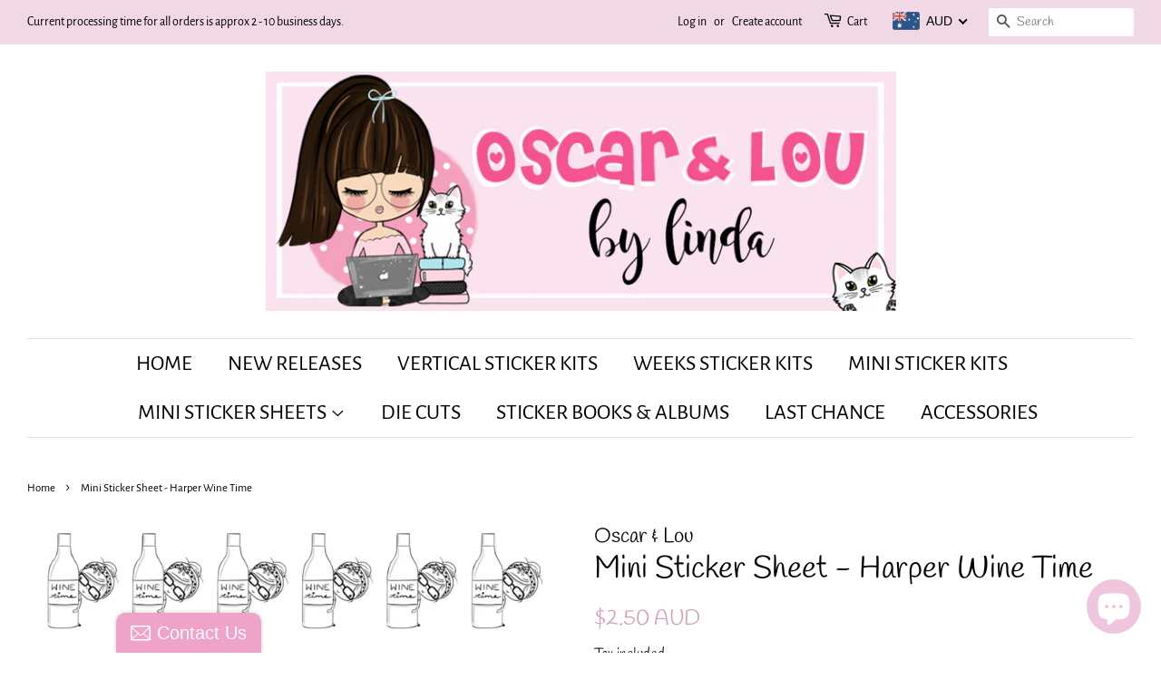

--- FILE ---
content_type: text/plain
request_url: https://file.zbcdn2.net/984/178984/362084_background_image.png?1514798809
body_size: 749904
content:
�PNG

   IHDR  X  �  U��M   bKGD������	X��   	oFFs   c   5 �{	�   	pHYs   H   H F�k>   	vpAg     � `���  � IDATx�ܽu�TǶ����[�Ǉf�]�k���48���$�K hp�����a�陶����	�{�=������{�����꒵ޮ]Uk�Z�_�r�|��(%	՘ϨC���}>wL� ~PL�5p>��KR�d��L���)��/��ݥ��]��Z]��盛y~�
�r�l�/�՝ �y�y����$�A�BWs�/+٘�v~R�� �u���F4X'��[6B��~�L��ehb�3��_\�nͩ��}@��e���c�ܸ����]���p>�Z���n����	o�.���Z��A3?��?>����HS�SE"�7�l��d ��J�/�Ǚ�_���~E���k��ӎ�q�����y�7�<Dt	^gy��d��P�*A���k���Sk9p��2
b*%v̨ ��>�����Β'g@Բ�5i�F+�E���a��)~~�/�^��[+�����5�.���q~�l`�5���!���G[�K�����|�Ȗ�?�bî�(k+�"�V����N,�O��|Y�l�2O�t�eh'��3h��=*B����)�����w���O^�"�`�.[~0�0�7FBFg3O(���P��P�Z�~N���]� �M�/|FA��r�	 6���,В�����yH6^¦sGCq^Hi�X�Yn�vi��l���ot��$��u�����rx55!�QPEV����MO ��co�������щ�&XFY�B����� ;뻴�`��>����@-�J|�i$�/�#�p�֫��[��!�B��]C���ِf�lF���҉ w��x����r�����C W��#CBAo�?�o@렛�Ds�����w�?�p��Z�<Ԇ���@t�( ����/q���(���I��7�>H��z����~�M@�)rԝJ���K�j��+ �8�j�����Z���-�
��c?5H!Vxeq�������<0����Q�k���]�s"�A����墩���5lG����r>����j�!�=0�;���8 �SB~����zhH�Q-��H���K{�� ��lEi�������D����T+����(���~���1�nS]e�{��!��ġx�A��ٲ�u���r�� ��"7�}���Ù��k���{�E���"�	ܛ��(�Eaq�>1�W� ��/�7cH>��	�U+��`U�/��ěY��S]������B�Ґ��1�=�_ik�m�}n`m�^�064�ۃ��j<Eΐ �'��	hɲ��w�g���e *�ژg���Exr����t/�6B�^�Pӏ@���஢g�,�}�l�O{oG�;?(��V�A�~�LO 5��T��i�����:�#�X�a:�����F�b�h������&P�+�h�i�O�1
�E��j*���;���K���PM�rPl ��b!��"x0�3��Z\�./@bRj�1Pr�Nbx�h��ˠt��P�+{�� ��
`�o진�\/��2�9�9�B��yF�ۅ/����|�5ʰ⳧z��«�ċ�!`�S{(��kng��~ǃ��4���ш%�E,��Ɂ%��@�ei .*?����� 6p��vh��{����̹�:"/��h��P�[�,���z�x��,�R���r� y^z�6�\�== �ȋ`�o�07˷�I� ��&���,��8Oe�A&�M����2�71J���\���e���A{�y�� �Li�3e�q�>�}j(E/,g�&��2TYJ�E��6<V~ r�fK_
��P�jZ���h�J?��1=?��Z����g��w@��+��vAz �d���d9����y��<�e�7X��(�'��޼D��t�j}m���W� ��C>HH���
�&��^��S��M���D1Y�3����hOdeA_�Jr��By"��(*\�"����H�1�h{��r	�C�q�3�sRz���k�
�SqM���"���#�:�
A�|�5�O�ˎ���5��+� K�Nz��&��WS���G#V����#��-s@IS�3p�[�[P��M��0�7z�q�a���Er.�\PN�`�b4+��e�ؾIfx�3.O��Q&(W��T�P7�Z_�,Np	�TǰZY)�D��������� ��҇B�?(K�Ub#$_s<���c�冓�ɯ�IP^�E��V�/z�*�z�l��ӷꗀ|b-�!�рA֋�L6���`id.�J` �D]����[���W�z6��Spg}���
[z�S4 實����F�~O<�da	 H�H7�U���z@��B4k{`;�zq�7`X�~�0�9E�~�qTto����ρ>��� ��'���l��-%��t�uc{E{g�yg} H�@P��y���ϔ��y�b�8垘w���:��<�t�
�%��D�{���;[��Oݣ�u�J9�q��JOO4�3�zh)
^,}�;� �38^�z��F�-d��d�7;㞃X�y{<�Ҏe�2p�������O'�	 �6�@npp?Գ����-�@�"�s(N���K%��0U��X@˫w��!�@j?G�p3��:���2]m ��n��@���fPo�]���;����#s #i(��Y�Uk��W�^'͗M[ �u��rН2�i�]����&�n����\n�������O]�6�V|E����dK�q�Z�z����,kL� D[$xb�;ܛ���d}� ���}9�>�>�[�Q�?ˈpw������O'��A?��u�ɮ| K���Ĉ� ߈w� ��J0�`��Xې�PDeWI�9�����%pHϧO1Y=��C���'���ћ��W�*��vD�(j !���sj=e<(�T/Cp���Ӛ��M��}�u4F��8-f+a����>9rn�� �"wgO-Pk�L���_ye$C���&�V�n�xQ/a��k�sD=�Mg��{�h+�MY��uja�� �o������((Z�4����fe��j��Bc����Kt�^�f��yA��u�m��i�K|���>�3G�\�� J�,��7HoYP���;D���龒��q�Sf7����A�SO�s�����M�
8tw};<����=|O[۫������zQt�{�^�Oi �I�!�/��,`ܢ������]��AU�c�8L}%A`gkw�.0M1�V��[ۣӇB�~��w 皌:nT�?=�%��\ޱ_��Z��{�A���A�.���n�����rX���+�Jo@������[��}4��w�m2�~�a�7A�냵q5�>"��]>�@=���e��'`Xo,f(��@\R�`U��Pj�H� �7.`4��(C���p��� 0���S�T�t��a$��� �'�^���;����A��^��n�}�k!�x��F\,\_����w#{�\m�#�j�����L����#G���;��u0�5����p5��sB�Ɍ�΍P�{֙~uA>O��Dy>��`�o@��Ƽ�x{D<ue�m�rS��T�O�`Oݖ|6P�Ňk��<c�>�/~4��ݮ*���ir�|��u����g��ܬ}���m�)�Kl����0@p����1/.����P�U�r��t͒�"M�OշJZ ���WC`u���N��1Җ;�T��?��&����R���ŔC��ih%���{~�Q���>_wZ�2�N�'m�j������	��Jv5�qyJ+ �[m���J^�ȕԐ~@-6�S ,2�� "���9 �x�0��w�u��Mg�+q0���ز�1����$:�
xi�S��Ș}H�^ ��<K�@.�Pj��d�nE|@L1�P]�4F������XC#�]��`@  ��(ǁe���x�gjAF ��2t��]ѭ Z�'gA����9xLZwj����y�a�Rޔ��k�}|����p�ٞ�[���m��mrÍ�{�,/}�v���
zQ9Hz��]~�\<RG@����+(�yF������� z��S@2	�P��b�֧���[��Xi d%/���L���J�-x4R��W�Y*�����7��|]O���!����X��R>4Z�x���<�~
<!o�$L���>.�>ğ>c�L9r@�bY2{{V�̂�ٝ!���W���@�"G~m?�3'�{����|��/\��fૄ�p��#o�L��UUO�	忼�kpJ�-� f-^��!'��$�'Y�k�������� G�VDRIQ���e���]��5~�0��+~$�@E����W� �h ��$ȁ�/�w�H$)P�d��C�Ab��Ƨ� �AF����Ϊ�q�?Q�	$���^�:5F�+i}�S9�m�4u�����"���ؽ�Y��l�ְ�O�?o�2`�̡����Q��'��hJU�Wo㧼�3c�E� _	Ԕ��(k[i��Ӟ��p>��.W�����>n�90����I��
��1@{|�L�tu�R�j5�8���S	e�~��B�$���H!P&K�W��8OA��!+�@��g��(�|����������ߊ7�<J?'�]\z����qP�?��\sxo�q������z^صy׉]�AmX�-�N�_��[9ј�<󀟓��7�����Dd��*6�&5�Y/��e# ��2������g c�g��o+~jq��<�ŀ�G�,�D~FC�1m�Z��/��3�O����<����<��b}tYP}B���\�hK�S]|��t 6쮶�ܴ`�3�| �4�L\�%�aT��X�f��?~WlU}3�]��xb�r����&c�� ��/�3�`����%�>�ٖ�˾(
��<@y0S�+O!�Ӥˎ0o�Z}��\�_�H�ͺ\�w�"?�UA��#��wB�M��C���{=��)��zo�!z���Ѓa�Aܑe�<J슄�`*�eD&#p�����׉eH�plO�9Eu��:��\yq�$_�w���g��%�3aR��`�h�m� ����a�N�V˼�U�}��7��s\�8��`T�Ѐ�av�ً�V�wo��z����=3�+"cM��L�-��֫2w��&��!���R����X�z���������w�v��c�7��c�/���m�F��ח���p���^.B�����B��y@�V�QR]�CȺ˿����H����W��?�]H����:�k�j����R
$�^`D��>}��5t1ځUɺ�\X���U�#�lH�^d-�C����_�|���k�߮�;��Č�������kx^����`Ou^p}�^A��w�S3�t�="�L�������/u�k8�<����2�q���o��;p�*��?p|��z�]���v�����M�� ��`�U�u�3�zQ���;��3�p�
(l�p��yw3A壥��i�.W��r�<#{���r�LA�i��|�ǅ��a�����s��������vM�v�� �0B����>�˸�q/����z3���B
�)�%]�� �0���Ѕ)�m���� ̘A��<j�2�
]��bYX��'�O[c�����n:�������� Ʋ�`��w�tm��*c!��}��$��v��4�L{��N��d]Y_���E�0P���R�ڧπ�<%+�u]�c��}g@ۮ����hW}q	#���0r@��u�v����?� HZ��Ū\���n��L7vUV�P�i�h ����8r˸�,-�x�7���A��ʶ���=�oy�H%�T�����W���B�YBA��9�~c�����w%�Ռ��u�z�xO(�RJ����²��+V�6)��"�.��fd�d|B�yĒ��u��%�(NJ�Ғ�5M��G�&��J^P�	/�g�� �e}����u�dq�|Pf(�(	��Rԃ������+�r�`8�\0^�^�m�'A?������@� =�+A{	~%m�lH�g,a������:��оF���aT˱׾?�b- bI�OA@l]d��ܜv����l=ޣ-��6�r]�[�q�u�u)ov���Dض����� }zz�� ��*�0��7�z���}� �i�i�i0�.��u��נ��������a�J�J�K�ˆ�5�f�b-d"��(�������G�?~��P߭���������D6���h�*o�d��E��J:C	�0A͠��"R�����������אZ�Y�]��-����ޝG���:�h{:���}bh���8聯�%xY-o�� ��q� nWά6?��<���lEx��x�M��y�N�!�]D��'�l�kBA�-K3����}�C�
��?�T/wig(�+�e+,�4iðӠt�X���Y;��*(�mp�F?���{�B��yK�-K:�k���eܟw��l�v�n��p����O���~���N�v�W�^�{���e]�cQ8��߱[��ڀW9���
������l�w�f�~���_)���X)vgQG�����.��,J
Ț�1 ���R-Q��)/E70�Q*���P�ne��!6�����
��JO���'lu�ٜ ��He4�S�t�0~~��z,��׿	�1J/�����L+�k�f4����}�J������ҙ�������Z�J��1���݄ /Ww��*[(W�x�|�x��%�<��ҠӐ��z��#��5�N��ʧ�ړkO�=�.�.�.���Ǖ����zf�	L�LL�Pf|���CU��U���������<�<�<(Z�hᢅ�E��Z�����-|���SG/����η@�'�f��W����_"ԯ��������ƂRT�f!=$BѬ�Yr½=�2���	cAu2�2%������&�D�������.�~�զ��`H�t@���p+l�rx2�s�W�n��#:�)�3�f��n��z(4�]�۲��Vv�(�	�7�(�� ��s�(Jyrf��4ͦ���C���?��k��)��v��)�&�D��5>{��� |-SApe��Ǐ���~ÿ�r���~���Y��p���NkJ�,f�A��M� �j��>UA>.15�P@��c���8bE�"m�?ɲ���9��oHF!I�w&�Z�\�=G@-z*~`���T�!��=���SLٍ�����F��/^yRjAD��x�A���-i>�t{ł�?�|M"	���])'�q���
��N�&1'��Y���(z�ph�`ؑ����
���&3<P�[�o�t��-F��c��.�i�X���>d �^�NGj\{�5��� �(�]@G"�z���/�����7��b��/��r���yQ�ٮ�!��i�� ��U��gf�+�4uR��y2���Z��?D,�1䭿?Έh��D�A�HRpJ�%U��(r��M�w�z��]�i������z\�<��"�y�+�mif	�z#�8x��M�W:��kf�@�KQ ��G5�A�(U�儭A�:�jͯ���=�������8~��Y�Y?���<gGX0k�yn�u$�H"�@(������ǀ�)/өZ�ւ~&۝��`�"rz�� frD,��Z��񇭱���h �Qp�/���I�+�0����o[��	?�c�����_�l�����i�5�[C��JKP?S�(x����e>耤<��&�d����D���U�7�}:w�YDF�`m 0I�,B���:��,�����%��W˰4o�Νk��j�n((���)�N��p�",�3����s@ ������V����!����~����	�����Ss3�������1�DIv�#������Z�q��^r��
����S�*�s X������f��LJn��v�r�@#�r�?i���i�b�t}w��S���f�ѣ���t�I"�tZQ�x5oR��f���ܥf-p^(t%)�{�}3Az"������;DG�j�4hM3Jg W�W'�:�d.�+���ܱfu�F��::|�{긡�A�R���{�^y{��V_��+�/��@hd7$(�A�mYnH��o������X�{un�:;8/�Zi�A}L`l0.wQ �嗢�cD�� �x9�yv �t�?�,�ޢ����90qB6�������;�	�����XE(�@?��N�޷�9�ލ�{������/wx@D����h����@sHk�/׶��,l�@�8c�"e�85�b��p�����3�w��[}��#���4�oY�@��5��?W�*������M�ˀ�Q�d���Yqt/�on�v��g�K�G���������Ɖ<�
�O���26�oy.B�#�ڶ��>�����s�pb�*0Q~��Dey�8@D]^i�YDy�o�]����r��Q�M�vo26��L{�\�W�+ş���R�bOAjDj���upht�|P/��F+A�{7@�� ���|�?�8c��4�<��aE�Z�1_���3)�Y��X���[H�����Ր�l���� >���`�o)�]a���F��+�^L��'/�ł�uO�#�����3��&V��C��5\Q�]��lUm�C,p��9�ݽP�X��Pިh.��������4�՗Ν��NM�V��"������(��G�G$WH�j�y�������@�O��-kM�ҝ�O`@�����Z�{IC[���,~r�U=y�#A�B���Aִ�qL���?v<~�*�]c�I�4-�P�����
m(��zJ=�_|�ks�m�� @�������� H�q�\`��O��ଃ2-Ñ�9z��$�����wW(:q�� �P���m[�	�q� y���#������������@>�KP(%zsl���X�(��ݾ&�Q��_���V|zTk\���~��3�V�R�����3G��~�)~ż�>�ʝ�,)�N���e� ��f�Z �O�]�R� 9��m�^���k<]�?���2�	qB� �S�����j���&�8.�x�&�M8�8�9�@��Y�gy��N;�K�ڬ�?P����������~��rujP�A8��B�
�OՎ%�A�Q[001�֐n[�q�2��5�������3 �AhE�+���<�D��\���5�ߏ:�(�{F,.�(нֶ=1�%��9�@�ް��t�x���R����^�>Z��o�A�]�!�|���������|���<����SoOC�깋�.r�>Sf���Y���W�ǶB���"+�h�e��`�.��A��f܀���J����R���=�5�:�}�*��8���N�ޫn|�������G���׫,À��9��b՛Aj|Jd�`xk}Q�� ��ӝ�����w&���^�=�O�������j=1���?��P�Zu$D$�l~q��jf�3����e����� �]��g�|+�J�RB���^�{�$�(w�]q�y�y�y ŚbM���k��=�%�K���7�o�߀�,��߷ [���ň�?��7/~���n+B!@
)2�ǇW�ex�iGQ�l�������nY�$����_."���Wy���g[���ld/��X�j�_���1Hȑ�3!'8�;�;�C��F����y@۫����^\/�KKK��3+fX=V��nŭ��X��4c)�ʹʹʁ^H/�v���s���sX_{����>6����u���2�8��~ѬI���-v��zJmh�0���Z���d��G͛�nZ5�x�&^f{���+�d��}Y���#��ȜY���*y�������G����}���������w�Ao� ����uQ�����SI��c �F`X������g!dw��� "E����A���#��Šp��"��~�����~z?P�Q�Q����Ro	�U�*V�g��Y ]R�.�´LZ(�Whz�ː6$��<VȒ5���M��x�{�yf�|0���I���H�g&�>�W;U�w���RL,7��ؑ0�9��ĭ_�Y����M�g3����{x)��@�a��.$�z{v�)��Qg� D�;�����w��}x[�m�����ߵߵ������@���=6a6�fh3�@1Ā�T_�/�o�6�r@9 r�\/����(!J��EY�,�+�Q�	O��Ys��%ޟ���A�?����k�����6 T��¢�(��������P��~f��x�7x�z�y��L}���?�u���C�_ ���l	֯�^/���PAd#����_� ����
�k�E�o�o�o�O�O�O Ȟ���	��-oAF�hn���v�7S	��r�B�B�B0�5�5�C�!ѐ��l"���L�?i�i9QN�A&�� ��B����"��59f|��Xt!�Mt����af��x�|y�r?x����C̼e��zCّa�s����x�}�ֶ�W�A��r�Z��1��+
��-�[!hkP��,`�k�j��m������G��p����zŀ���9� 3Gh���`�
F5{���9���sLW�����%�MZ1p�=q��-P�k}�`P���=dhͣ�ď|���%,NX}%#��sЮjO�������}>m|t��aX�c����%)IIȞ#�5�7�j�k@�~�6�ڬk����f�[ՅQ��M���E�"p��\�.�YEV�U�}�}�}���z7�]�p�����}�����j��m�7�<���\@6��K ����)Ag���H|	��ߙ�~�Ns� ���B��)28S��M(��~�>b�@�%	@�2Wi$����DP p��x�5yx����F,���@TIv���c焵��h�L|NC0�̊���	�g���Y�,�����߰�y�]���t�-�-�!C]h���\t_��͆�V8�w�Yݖ���̵�2~p>d��z��0���q��䫺�h_�n���k�(�&+�`����m@�C�P�����2��T'S-Td�{C�ԃ�����k_^/m��p�۽��kז�O��b���w�M�Uȣ\��f���A �>�"�nx������t���_/�J`���g����Y�� �9�z�+}���%����`3n�n皍�/��l[���@�0�RO��ɴ�^�''�أА����
��&n���q���>���d���}��((`��5�� 0g���,����x��\�x���s�^
bt�͡�S>�����Ӳ����2j �2Y�����ʪ�~#�XD:�@�Ѧ�5��D].��x��o�M|��۾5k�Z�[}� �h~z�5���ԥ.uA�wջ�ؾrS�-����F�TH�����,`����� ��jDv��`��e��Z��w�S��9�=�������=��j��ϩ>�|�Z�򉲛~!�`@a �abŻ���͋��1��k����{A��� ����q��@Y�?*k/�LY�A��a����'fa��I ������d�Ss��x�jP��@M�� @�_��V�)����1b���!��ݠ�dc��m�T�I�o͙|f��Zd�j/���ir�1��2�/}�C���̐�N�o���~�&*`���[=�<��1�k+�q>����| �Vg_���o���zz��zy��^&����Ў?z���.�k�\Qb��	(�a����^�B�����#���q-�^X��B1�e�N����ׂ��Щ�8��Nn�9p;aj�v<���"��_3�"�z��h�i8@f���Pt2�y.�V��F�?v�hs3,h`����y�e0��P��}.�b�h
^�֯�b,�А��
�Z���CF����,w�j� CU�"��o I��	�Z�n�:}y��`�t��"	%�~v��!���0���5�S`L�	�y~�W7���PFV������F�bz>0�k|�dY�q��~{w{�^������Q�����B�:)}�}���V�6J�/�R"��*Z̽-Q�(����V@��Ӊ�A �?PL��D��_ۯ�W~WnW��>O�8���S8�4OB(�����|�NeZi��[y9ֵٝ�.AN�/�2���rŻ�j���X��'� `�Ic~�lc�n��ͥ�>(�%�2��^�J.&}A����+����� Iv@3�Qf*��у�D���@�����>��+��@S������|b��z|FK%C�m��e��N`\;%���������\2��e��m�/4
�(��������@Ķ�J�'!o뼭���nz�1��e@ns��n�_�nNU8U;Or�O���TuO=hv�ىf' rd��ȑ`�j�m��h��k@�}iJ��]��9���R��~럡ZT��:�8�a�GRo�>th\h*�v�����Q�{��Hp?�5��}�7*�D�G�?��Ws��3P�3@�����_��l~x�+Z{?p�����.ۗC�����ٳ;�4ʐr���$Z��zz��8�^5l����4�5�F��g��2d��3���d�'ݠFjRM�n���ֵR�+V��O>	l`��qW]�w���zg?Ħ��z�C��؍�aw��yw�9qϔS�@t��(�W�z����AR����ͣU@PW)�����x��9�e����ß.:	��A�ִ��;d{�F��� ��t���ϴ���у��]�\v�5d*Y.d���.�@��k���/?H	�a��<%')�3��^��:�\JE�9x�F_I��$���9����M�11[[ߵ`��Z7� �#� ��TSZ����]���U�y`o������"�_v�N�L�&unFW�b���:c�"�O�2��ă�%������b9����Y@zﮣ��9,�`�hTK ���U05,�ޙP�j|��+�yf� ۑca߆C��s�7��'��Om�F7*�7mmm�V�F��9<:_�J�	��[ /�-�l���R-��ᇱ�w� ���?��	���U@�yd���γ+3�"E|hb=}�w�>�2���YG ^���n�bwN~{�H��lO��;o��� ��r�
γCn��;���6����z������_D�_+4�n�'0hY����p�;�խd���u�o��M���R�{5x���STS�Y�j��xl�����`4e����Fy0��b4Oi��I	x�U�iq��jm�����s�s88�:k;kC�x�2����F������s6,�x>�罿�+gr���@扙N�������x����6cdqfqgq��I)�� O)O#O)��w���]ФQ��ր{J|�ħpt��c'�°6��9ff����u���'��kO�<��D@��8W�p���9��êR+ǯz
R�3e�K�{��{�]�Y٧�<�>�mx5!���eY�������9 z���o/��uޅ�;�g_��i�@~����sB�M����o�>ɒ�� z��֌ �rYy
��n��@�EU������Z���vz��'�����1ߙ�i꧆.��>�r��j�L�v2e34����� H�r�rv��]���=�^��\�fT�|��Y�i`a�%
�+�
�����t&��������������;��RR4��[/
!~ފ��N��p���Y��5D]JX��.��G�1�x�������0G�P�����--�1Q�Oq}�� �Fj��?-��3.8g��2YX!*g���=`إ�P\���Z^0�1�(������6d�p��t �r�H�Y��[�@���aQ���;�ٓ� ���A�[����*����@PO����z�i� aGZ1gmp��4�ʂ�-�i�:y�x9>��l	򒴉|`�6&+5A���v�V����N�'��������&x]Q�p� Z��չ�ZБ�q��1s%u䙓�^`8ؖ�b����˷_��}�rC�sygk֭�T�ƫS���k	�D����'e4Վ�W1�KQ\���c�嗛� ��cd��-���'�^J1t_���	���� H���֎Ɯ��h9e��I��K�dr���@\d�!h�w��,�D��c��O�1��A���ozI�<�@�A�oD 8�z��U�<R�+�����7����N�"�_��ƻ�����UN���9%+8�pF:6���4� ���Bz��e�a�~��Vc
�����Q"�h������ e�hF]@�3_�ȫ�j��[�ǚ���_A����2�[Kb+��bj��
Zo����ֽY��ǆ��7���`��WԿ�_��?ZD���"*�J ���o@�k7u_Pߨ+�X��Қ� m����
�����n�^��	�}39JCx�L~^k! �;�y5�~���h�8s&�88#	"�5}�~	L��P�>�*��+U �z֫�*��#q�|@�j��#A�.;���T#�6�O���A9#��d��)��}�SW�
�+Y��2J��L9|�M��=Us�~�~�n�-���i�]�Cv%����Z���@���僛A��:��j�	�h3�A3U1���%BU�%�N��" is��}���y
BPA���*`K50t����C�t0O2�5�R�B�#.��@r�oOs�"`�����Z$�5�?x��H��K�x���a��@�����K>���S�Y�"@�� ���'m��<�O)���DI^��H�->`x�~'����fԋ@�����QJQLM�/��m�Y�2x'&�ŀ��E鿚<>��?�Ց��~�V�syI�m(�Y⎸���;坘J5�ɗp�ǫϓ���d��*V!�a�{H*�Q�u�gU�<�,��y�]�.����e�
��5�8YF�b�H5@k!����PVm�8��@Y%��paB���3<k��8�]P>W���D��1�P�XG�'B�\��X@��I�������F�:!�{�sh��K�+}��W����G#V��K4�Tf>+�5�ne,�'4�|z�,�O��#�z����P��k�������>Qs�ן=k	V�*' zK�s{pV��fHIL�9 !9|k�k������ �m�Zf �{g��OT�$6�� /�t�V<#2ʻ+j7@�+�����ܫ�z-�mz�t�RZu(ޠ��҇��JTWց�`�����Z��PSi��}�
������� ��n�������������@�2	��������0�����K�_����-��)r;X�F0�4�%�P�\�3a�]q0S��.���\r�����~oeDw�2�ʩ��6ٴO��ee�j��, +�\qY��; �F�Ϯ �M�DN�7p��/�πW)sO�p��,���;n����U����&����^C�"gmO6H����s�����?�iP��7>� �Gn_�IoN:f�A#>f��?
>������n2�+ ��$J�3�z C������V�Y`ܮLT*C�5{-5��L�+*d��"@,��zvi�)�R�'��JNq,��sJ
�� ������_qO�ߓݖF�,��8H��t�� �B���L�F .���&�k�YX"��'`�e���l�,6�`x�^v�eyA�˕�=;a�3�EC�i��
�%�˓� e�w�#�a/.�Y��g�H-9���
� ��/\��߂?}Whx����-�x�++H/�b�G2R�C{�����g�^ԡ�UI�����g��'��ᘚC=�Ge����.�<	����SF�em���b���	��*`"��!PȞ"�GfY�'��b5hr�t�r�ߗ�22%x�0��6_��q\�����i���;g�q'�y��`��|).�RCt�(��0�q���"6���c�%�������І���0`���v	��GFy�Rϔ�8�������t!�_M����eO��Ӓ��⤈��$P򈆬���+��c�R@�j[�<[5�>���%��JU�`ƀ!���i�2}+�A^�FQDV岸
���Vq��VY�O�CEC�!�2�8	� ��2�+���F��$FQD�__%K�y�����+�H�.�=�j�p��R���>����`�^}�T e��&��%���@-E/-o yeei� n�f��si@0����'�NͧA��~�c� 2�ܢ쿩���?�X���,:4���*?d�Lu��@���SF@�#,?�󲻠{9(��d�D*Y�Zϕ>g�{��9(%E� U��#P��;D�f�+�Am,��c�榝��+.
B�'nD�2Q��@.:�����g��x�4���^��5@���������P@�a	0?OAwq�bv���;Uy�47E�W3Q�]�%h�E^q� 6���v[�(^s��:թa[x�5� 5D{V������'A�&)���D�ߡ������نk����^�<"3�ΈOy	�������{cuH��q�38J;u(o$���N�X�/�1���j�Q\i�~��x53���Ǝ/���|����{������v�}1:�<8rx���Q��_��
�B"���|w_D�JM+�� $rm�~Ȟ"K���0ҿ���B㟚k�}�{����fpy�����UּZMe���i`��.>���~��@X���(3����:� �Jǭ$���pB)���G��2͙���>F*���X.�؁�c`G�d�˲ �����D}���J�^T�=@+�Q�	ׇI'��"m`�f?���p��<o��v� g~��T�e�E~Pb�S��[m������@O�/��p�蓠�e��v����Ғ6P1����S�C�S[[C�ˋ4b�ĭ�|����N.�i�l��μ0���Ӫ��n��^��=�-�3���Ii= {�@��	�=J%��H&\Ӵ�� �J똭Ƈᔂ-��� ���7���d�G8�%K�EA;z��3���
�z¿��?^��p1U����v����OEo�(��QRAO#7
�0:�}���Q���!��Ɋw��!���$A��I���a�Y�!ϋ��^�`9k64�x[�	�,x].c�Vʦ~y���X{�p_uv�5AP��}P�T��}�©g[�,:2V�I���j�����7��W�������OeS�A�v%�)0d>1I����� �����v�	�-�Ӗ.��F��U�C�j!�>���z�GB�&ճ����������4f���+��b����Ω! v�z�������?V;����W+r3sZd;m,
��\CX�5�-��ݔB�@��7>S��k�녫 xw�:f~ �޽\�|
��uɿ/���w�%�ѻÙW;O--���[�k�f2key,V�����D�+v�<�x���e��1H����R���amf>�Cg�c�L�Q� ��%b��I�g<��`V�3v ���"�,��>t�&�1v��� jv�&{fxzgI��`�o/�v�J���\e�G~\�Qy �	�
� q����3�	(2����#�b0D�B��e�e����r�u��������������'��1�U�!��#ơ�o���e:�%86z���P�d�]x}#q{�mx��¨=c��"]$�t���"T�ɀ�W�Α����6ȷ� d;��Rj��������A��5_V�M�kl*��#
�g@n��xJ  �(�_�5�y�@ E�����	&1���������k����{S���3�n�S��7�r�M�T�F`�ǢW{�����81eއ76,45b7(�C��M��ؿ"�6_��Z>�.x2���@� 
���S��u*Z-pwӛ�3���PCD�dCn�� � �L�
��Ly�7i8�W�zc�����@���Dg���� ��&��_��@Ɖ:�!��1:������� f�B�A��I��M�g'j����AK��l |�."����d݁y�u/���^�'�A�W� a���	��<_���k�選Y�OA�#7�,Ƃ�����:�[�i�k�=��;���A�f�C^cv�̦�m������S�jA[���  Q�2�|�8�[�(�Y�3C��������3!�V�����<�5�崀��i�]�`��d��y=����9?���:�s�|�Z+���Z�$X�?��	�^����c� ��eX�M����ښfNz)1U���Ͷ�`v����~U!�YN���_�vc0G�T+,��׫S:���ۺp��u�U���ci�tk3p<�,֜пO[�Ι���O�,��m�Ҁ*��	 W��4�~0�ڭ'\�x~�ap�����s�|"�� ©@`<>LQ2i���).w�{\������O���y2�}i�r�|�s���R\ ������xZă��k6���.Z����� Z�e�oD�N��	�6<���%*�y������i����}������Fm�	9^N������C�9O����������1�ܰ���׀�z�9�0���{oW딕�7p�Ʀ��=��a�Eb�9���:�P=�S��F����+�,����\-�~ V��jn�C���i��a^�/ώ|z)�3�:H^ڠI�f}*zH�X�-�`��,�\ܼ�͞(���i%@3�oA�B��nzF^�r4��G����ǀ8�?`(8��G�?|�%��.r�RKPV��I�� Pn�%�,|U��K>{����zyȵ?��5	^��MO�
�����ECzI��F�m���wFF��O��F�"8�ܿu�	0L�ם�>��ø� �]Ǵ��C�Nv|X$j��d���[A$Y��A}�{�=!�q�4@�kd8��A������/�}�m����A<�FM D�9b��$��ּx��cA�]r$�y��CŬ-+|<�7A���L � �؃b��x)^��`nmnmn9m9m9m�Lf2��}�UVamiv�	�OΨo��I�&������g`�Y�R�7��⚨����?
�D9"}C�[iR%�,���`]d�b��"�G��i��l�A*豄�o@6!�$0F��I��d��v�1��S�0-QJ �3��#�߸[86dW� P^ʪ@9/`�\'����c��@o�r�hkR:�D���K�!��+^K:��r���7���@R���AU�D�ZL� 9Lk!�l�_���|:40��������b��j}��}�d�rkae3�ڞk{�U���<��l�����B��9��/���zy��޼��bfaV@H�􀜦W�4�M�z��F����xF-�/�~<B�i�J��{{.�c�������K,`�W��:$9���g�'A���2\Q��%��f`�o(�f�|���yj�p��`�f�*����3F;��hT���x�5�_�a��
�����J�p��V��!V)33��h�2�K��{*����b:��uLt�A�r�r���/su�eOآ�Fg�-�O^:��s3��Sa�H��<f��=�O��@�R`gr靈��㼶W0����0}��e_��&/���kSW��x�O���?"\��ܐ�e��pt���6�H�tJ'K��Z�����l�:ը�,�Q����n��S\����_D��LE_F�����>��^`��fs���xwR,�a��K���b�|a��Y>O�g!ǝ��L�A�(���Pq�۠� ��턔@�bHk���^�;Wlغߝ��9}�zw��&KO0���Ra���߷;���(6����3U����}�,C�d��.ŉQM��(�I\rr�*p'�^zdL��9N���3�*�i������C�1S}�=߻�o�$c�1�5��zR�$�n߻}��Х\���A�峻�}��Øvm�u���7_�:���o���>�6�6���\K�t�CZ��5d�������(�W��Vd�|�;����}��E{�$P,��~t�>���_���� ʊkb8��Hk��z�^P� �r�G���,G1pT��vA��<Z�̠%��̄�%�6���\�l���0�� ������_��� 3W �PxKך�\^Yc�ap�we���,+A4�o9����G`�^�Mhx�(�cԽ���/�A����A`�����v߼���@x��,�Y6�5dY���`���>������p�~�λ��`㪍�6��%헴_�.�����:��Ay�f4�h���HWdA�OZ��h:��&Ր�f� ��X�V��x���]���4@�V��j�[���A��Q��B�$�޶xH�b��~�2Jp�v�<�0���H��h�m��C���C����)'���9�-�'�xÝk��RS -a��#� �_N�0<T�NA�r{��m�E�-��y'���T �Vd$qp�L,`@%X/�Ԣ;�@t�3W-;�I�����`��F����_K��AT�v7=�c��w�f�F��6����Y�rL�(���J��/o�O��`��S�ӡ��:��� ���Q��|Tò��J(�yQQ�����]�a3��	[oOa}����j��Ld���΢�/A����C@��^h�!��]�n�}���&@
����z�RP�(�)���TG18q�k�����P�W{���D/)�Ɵ��}��W���@��n#�U�"�>������pLY�x��Y��[�\��p8i���y���l���ns��odo�Dmʊ2 �['�Ҁd����) �w�=�9y��'4�{�������I���Y�����:��|�y���&�u�
x"�Kf�}�>��K��i���?Sw����ςx�L� 0��Q�k�R
�<��D۟@���l�A#E��f.O޼���;چ���\w7D?N�������a�v����O�V��3H�{�p��)�S��ҐwyX���@���(�/��k/�����3��7��T�ȿ��k�����>�N3�,nW��79�A64�od~�ŗ�t�D�|��X�o�׫ֳ?�y"LU>׷@��!%�� �P�c�Pޛ*,h�WБ@��fQ���^�ܪ�g���!�{�J���49�c�`:�s�~�6���Ҷ����:8���^J�,CXV�p��ޠ�-T^=io=8�g�H"65ޘ�<��D;h���1�AR
��@e^�����)��<�6��6ճ�ߝN�S�N�:僅��U���ѓ���z�S���A��5˜�C^3Ϳ� �/����)�?�vN�I���)�XS/�}D� s�x�S���f��kÄj=u�p���.y�碰�w�F�O�d��S���e9X�Ǥ������-���it�Α��8'�̾`�ri@e��&����ↀ��р*$F@C��,�@NL�If�|^xT�iG`՘֣'��z�'�O�{9��`���t��f6���+NQEQ -u��#AL�A�2xM�\��
�Svg��L�o�Sd
�#{������yT"d��=ϥ�,*��@x�'�Z�rpo���l �,�MV��"���^�F�Fއ�~���+�ZuyX΁�aO��p/�MF��V�w�x�p��+�y������kO����qp��?�nȺD�����+9P�[�<�z�9�#�l	0�~A�*���;?���v�����띐^�Ɩ���h$:���B��� j�F��nF]��'��2FH)��PoƤ��@�I�,ػ�Yr4�c��|�4"�����wkң��gfG~Om� ��ǚz!�	������ "� ���X$ʉI@	��J�KrȚr�(����&[�z��)�+�����ZFzgX�X�Y;���˝-
�nCc]8w������W����夒�L�M�y�l��|� bw�����6��`��� $�������;���S��`�&{�	����]��@��J	��s��O�A.���E>�Pں���̘s����\�W�HU�n���?����o��1�$A���G�?�-�e������:Y2�<�Z���J��ځ1��������o���ii���<��?��/S���2%�2%�&GWf�LgoA&�{��<0E�k��Еcw� 7�*�����P�~�/dG��\6t���-h���1���H^���f� D�<�YA�;ן> m���Oj���ڪǆ�mZ��U������pU���}��S?j/���N}8��T�9<r�?����
{�*����6�[�����ڸ��b��&�5����̞�� ��ڦ���_c=�Q�+.��@%��x /�H�$��BK��p��}BL�L��( �GG�^���j�X�W=U�Ԏ9���{�ʧ�W�zZ�7�������'�ٓ���Z ��+���5���>m���wH,^.�$�8�~=Z�� �߫�P�C�!M������ �g���3�9S�)��L��2�!�蜣s���^Lz1��w�{�QPA����k0M2Řƃ󑣠k=���/��>Y��Ꞃ�r'�����������"Ev����+��4�S�� �T��~���{�]`��˼D�� G�Eo?ǐ]-.�T�̿C(�a��AG��4R|f�΍@�b���\6�����U�����8�vn7���L�'�'��|�^|����|���^t]� ������C������n}�o6B�EdY��{��� �)F��J�fk�we`AS�E�~��+�12Fƀ�%�߿��/*Ғ����h�+}A�*J�� ߐ�o��?���ʫr<�N���,	��F���{U㳃��m��V�����O0LT��ݍ��-K�*�Ϻ?]�x\�t�΍kp�����G��n�k=�iѢ�g*|�#�!�>�$B�BP���~�,��P$�Nm����g��u���I�wd?�k#���1[c��l���2�ʜd}YG�nq�[0lᰅ����s���K�K�Kp$�Hґ$hx�ᭆ� #&#&#l�lYlY���eb�.�?�����\�F�����ۨ�?��d	2��s���/ŘA���~��N���bp��N�xB.��
qC�Or���g�;�;����L���9s�������AAA�s���U?~.�$d$d$d�c�c�c$�$�$��z_��އ���Mӛ����x�x�x�;��m��S�	������\[p6/�Y"g�oAvU΋�Podۤ��D��4|G��j{s&� �6�)07h��w�CɘbwA��#�F-�c'�ߒ~6�Z�C�T�������Cg�nY�����qO'�^^s�������i�?L������'�n�Bl�,�|���gϟ=�b�b�b��5,+�������^�{	�Ne��� �Y�z�D%Q	�z��9��-�'AO���\!W��~�~�~2L��0��i�<�C扙Kdi�z��g��.�x*����DU�2��ia�RH���}B�����Vo�7�&Aه�v{������I#�p��|"c>�>��XݍUk@���R�yI+��N{��:��Q|�������BJ!DC�P4�7�ޔ{S�Oş�?J��Ā���� �F��l"��!B�4 B	%�/����2p/v/v/O�'œ��,e˭��UB�O@֓�em��:�7��@V�P��lv�_��/V�� �yp��s�����̪�DmQ��U��-I�8��R�i�<i�U�ؠ㐎ŁR��/��b��AUs.����#�y�E���|���>|��G�A�^�^P^*/���6V��A<��]eW��C�P>e�2Hx��oՖ�U>W�\�k^�#�0Ћ�E�"��t�n)��t�_�wSwSwSx��U�WE!mY܆�G�IP��!��f�wC�d��+�k/�q_�
[1^OY�viuH�|c��?�'p[��#!pйs�B�:/�G�϶�]L��IMc�u,�����`P3��J{8z���cu���E������j��7pH�ZL-)��� 0��5��ǧ�9�vo�>�F��z�hS�X�*�ys$~H�}�K_�Y���:ܙ���:׺���\���Ղ?�\��-Z&�L�X�gw��0���;�o�rE����Mn�ۡ�Y:����g,�1��[�X���q���cF��okC�"Sd
(^����G�hP��`5
}S�n�Xh|�]+�+xM�V���7옭�[��a���� q�[܀)s��n �D���"~�~O��ֿ=��2�8NÔ�k��p��픫_Y��H���6���ot���hK>��U.����c|o��/���h�2�e��w�k��t�(������c�8��te��]�
�C Ct��zCk��yH�!W�]��y�3�u��̀�������}k��Y���u��xd�'0{��u�¨|>Y�2�I_�����7����͗�]1p+n����Z���SLWA��_��j�$G.�����+5��`��\��~3�f@�	��v( !��]l����羗��ײ��e�@���F����?Z�)�H�#����
^7f�Q����Hn�w�HH�{6ȗr���\�6��7��_܁���4^���4�2-���.=����.׳0��Cj��8xA�.on<�.�������������k����ԩ��F(�ApV�H J�DN W��E6mR(�0�f;�g��P���Z�*`����` jQ�φv_��E9��7B�W�v�XEq���l	c����{�junޯi�T��%4��~A|U�Ax�SE!Q��]��d�R#_�w��ޯ�ec��+�T�2�*U�·]���m�{��"�Z�7���J�x���� /��=������E6�����z��K_l���[;��֙4���5h];��|��"x�<ܽ���eH,m����U�{�Y9?�CÚ����ު�� ���4�C�Y���`�ŀ~��N�?�Xb��_����%��`��-_�n�l�M���A��L�=
d�Գ�R8�~�j�D9O���u��ŁW�e�{���u�4P�GMa`,���#�������@+oDx],15���<Θ�V4
\�nU��ܑ���h��@�!|03����d*��X੬"� ���2��2F^ �P�:`ٰ��H��/�L����n5��μ-�:tZXcZQhV�%к�F�NC�㢾����[j����@C�J����"��D�j
YWZ���A�M9�W��<v'|Rま�,�X��z����OA��G���Mi�c�#��Cza}Ir��xg|tb1Ԡ+��Jn
 �������{���ڂ]@DzW`hB�����K��h	ʄ�ƾ� o�\rȾ�W�y{C���A,�d���L'&�m7
H���~��U*5~Xm�P;qn�_���uF[�)~�n����I=�Q@}��"^$����Pm�60�ŸF��[�>�4�L$���-ǎG���t�0r�U_�9�(���G���۪߼���m���~)�F��,�Y3�w%[{��GGMx���|;�v�����  	;ȗ������kQ8=,_�n&PYU�w�]C��k2j��}0�����@��}��>΁~#��k��"b��h��'֟M��z΀��FG�`��\ک�m���b	��mY�Y#�M[�M�|a@@�����y�9��wn�CS�!>�1&-;��k�.��zc8��sm'�#���+eˉ�C���֝= 2�r��o�嘛c^����;�eY(2���"�a�ڱ[֙pq�e˥P�D�b�C�;�-��=�]��G 3�P��[�/LG๵Z�1�@[,W�%���)����K�K�KH��^=�:$f$��S�>��ئB̭7�7M no܅8�%�_: ���P���T����t_e��j%+0ܷ���T�}�89�] H�xh�)�Iшw���Ż� �1{����-;�]$iK�u,6c^��=�A�EM���d�U`/��Ԣ�`���й菏߾=ܙw}~����3���N�7��h��?��2̊+]������]�nwww���.�{� �n����Cp�nh�ek�z?4�dΙ��33�̙�Ӿ�U���ZϺ��]l�]�2�r�4}]��]�{j��	��=Ξ�8Z�g�mS ��܁ea傴P�y1V�qVN�]�^�o?�s�.�՗��9G΁����/���}w0�˺�4���[�(�*ӗ �PJ�,����-�8<
���S��]?�����.M't�u�P�n�"�6[�))c[�|��~�#�$�O�&*��o�4?��f�+���s� 4w�� LJZ�@�}�ց��y�&>�o'X;V�2������Pۈ	 �xjy[Sw���	�bzh"��NIWҐ���'���׳�8��ؖ<��I8��VC˦�m	�V�����uҫ±����{��=WA�Y�}�7�e�]}�$P�`Y����7�x��(�=X�gR������կ�~�W��
��"�"�"���[m �HEA���x�~5aT����ׁ��ݶ�R��`��;�V�q{ۑ}�a���R7%���:�((�Dqդ$ w�w<����@X�X�?0T�*&��6`j�lWX�L)�2�u��@�3�+���~+PRM}��+�c�࿝@����K"�h̴9���:r&0����gLTHҷi����� �\�������f�ހc�����UL�A�!p��@�#�Z:k̬u0s��쇐雌�#ZC������8�w��@)��Q���+����Ϝ�E��J�w9��v?�~ПS�A�|��ä#_��4��������<��H�V�ˡ@�9uC܂qMGv�p��YO�=@�1Мj�m2���t��A�*K"j�1�a��+,9�2������-����l��ywUߓn|�1��4P��������;n �B�Ab�h���`=���I�_a!;�Lj���B���x<o^��JK��[��aaH�hMq;39f@�%�#|62E��Zqm9�@O�KkN �Tb�Z�X���'���t��|� `�������h3`ļg˞��=w�4��#L�@�)��`�5�V7�����$d\�ۚ,��E���QT�rsmc%PMt���1�]�{Yկ�H�^�tvuc%c&���l��??��;|���D���u�!?X���Ԓ`�!�(��Ϝ�
R��O�:�]�����}z�XL��#����1��!$���L��soFv�4<�.<]�!8�7���{�X��me:�Ed~yr�����
*w)�?��U_���1���0�~��&{�B��[S]�>�.�Z�7�����YfX	����	�9�Zv�v��� �<�6e*e�3�y*�/����wo��o"pTĊ��9�7~W��\�/�p�����,����O�cClmA+���	�?�+k�/^P���a�E)pExgj[�}��s �ؚ3�'�7D?CB��+3����8p�v���ѩ>U>BL���o�A��gIm GPh~���6��!0D�!_�Lc��1���=;;>xUP��YB��Ew����J)��5b��랇Z=H*���=�g�_�ہ��c*hS�*�&�V�j��|��B3/�ĩ)nW:0�ڽ���n��p���� ��YH��2CD�����6
�g��.l�>V_��lK���O;��/��A����wB\��B���(}���G���M�|'2t�m���W ����t,����Z"�@�uG��,�M�ճ`�/6�	��Jn5�%c���S����Y����=.�eU���A��S��/����]�OXW�Z��?S�F�� �E��;�A�r� ÁP�1��P�Y�5��T��s���^��g�Ձilax^h[�~��(�Bt��Y)������اX8x�<�Nji��7}���l'BS�7��Q�.F��R�P�d��ão�G��2��G��Dz�ėz�������]�Ɛ(����Xຢ�����lC���~`}`�P�APg�VcG�Z�D�|��q���w@�����@?"ǀw���лK�(�"B���hDS�/��R %P�D1У�*�$�q��> �C�6� +7E4$_v�����b>dif�	uO)H_�'�yX���J�bT��}�'�-='x�iA2h�u�L���,%�վ��Sk��e�cHʦ��)��dȔ.����9�G��o˵:���{��~o��7����=
D�l&��$���C�6��U�vџ� ������\c.�k�	���FR 6W���6��H��i`���<�P\�����ڟ}t��E��WG���@���+m�A��Ǹƻ�(�1�_,{$�����{�@n��2�Q��ʗ��<�	�S�9C�!�vKv�Rt]T��H�t�u������ROy�A�U!ͬ�A��b-Dd�oa^���s�nxX����H���艅��)�,�Q�����4Iy�{�Ѧ��|�ev��	��m5@�	��wE�I�/~ʛ�2?J�@6��,�t�v":-����8���;��G9�?B�,���A�s�=!Is��ko�CY ���a��,����SM����~[���b9^鵓	���r0�P�h�b��l�j��식бg�m;�|)W�%������e5,���2d�X(K�`�m*��/�F�~H���1ɛ�>7|2���!#!y���wP\�����i���C�*j��ɒո�F��,��҂��pU�+��څ䷙�&7�8W}�mYc�:z�}*{u��;�e��1,��o�K�^2�V~��!IsR��S�� |yNoH��5���MY�"L8�K0���pP��RL�V6�y(�q���)�\�qP�+��j��]�
�5�ɠ�Պ�Aߪ���@��'�v�\5�)� ��\��|���e`�t��
Z��6�*G�8۰Z� ��rY��;w�8���Vyz�ۥח��Ӥ���V �����������W�c<�����S�4�PQ9~�-�� �Y�vg60�S
�r����:���0�R�)�@�.�^��Q!�@�����9Э���}-`H�e��������k�GX���i�n���NG���^���-`��X@G
���5(�x%r���vY���;m��<FOU���|à)m�v�l�Bp+$�:oh���PB�PVpF��ZN&,Ì%���fD���<U��u���1L�!�!��'θ�5����Xhw�w�<��
فZT�|�4����=o:�*�dw�YbX�N0�0V��$��Ĵ�
�&Q@� 9T敵���[MN���LٍC��)��-Я��p9�,1��蔀�6���d�>7T3�a�������X�PFO��PCi)ZB����@E�=.0�0=Tǂ� k� [1�K�Z#=Qv������q�n����A|x�sw!�T#h��<��!s�Q0fPO1�<������d0�`�d������L���Nϛ�FP�2�-I�7~��'\�}� (��K,��~�ށ{���oA���D:Q�� '2PI���0��@oS=�-�	/hK�P}|BM� �_q�4��kO�T0	C/�����
�H7�	�`�]}n|	�C��jf(�C������Л���=B?&�AԬ�x���`3�����9S�Kr��岒 N����m��&�ü`:���Y��0/T��q�a�d1�Vۀx��TJ�a�ᢪ���J��b"�@$�G s�3�H��ޭ���]>G�y@����K��u���K+pt��p@b����ʐ���%Ku�#�� 0����x5nE�A�9e�n�G��藤�����,���F?0,Q[( x�Ѧ����-O�Cu-�t�B3����7b�9Z��TS�Q��Q.�� �)�En%�0S�
~����[��j���5a��!�x��)�i5�����7��WҰ440f��� ��>)�䨓n��}?�6�d� �'�z�JCցv@?��
�$�9�f�	��t���7���~�h.�a�j��]�X��-�-->ŻO%����T?�����������}g�a�	o}l���jIe1d�\�أ-����5һM���t
8������,�y�7�k� �6|�4��3��7���>;�M�.7|���~V�Np�s~�jCk��=����~ -� <����AT��!E���4��{@��qOSV����:�"@�!f!A-�r=ht2�&{�������~��'x�k��"�"����)� �������S��k���x�A��]e6��J]
B��#�r�s�=u�q����
b2(+�V"0_N�[I+�h�L"��%/,�2��&�U:�ō���`��ˠ�H:�:�NC��@�#�F���K#��kK�޷��2�,$�z�!����D�wȀ�.�P����C��p�
��o�]r5����7o&��v�,X��;R6�n@�Q��,@I�(�ម�B�Pq�ی�&+(O����j:��ק����|U��ۿ�u���a:zfP3��E3`,c�CE1G���9��w���K�)��Y����B1]�0Q̺���(�ԕ�)0���y�" yN��U*Q �R�J�3J�<����\��%=oAd�?�@�"��	�$�C� P�
�X&�ѣ�o=}�\ ������G/���
���K�G_ �G�L�B���"
3K�N�W�:46�#x��w���x��
�V2N�j9Yi�yqK���x�)Sx6��s.8��_����Rdc�ZJ��ÇT���/��ή��m�Η�l���
��A��!1����-=뀦>	�@ݞeG�  ��i����j��kC7�8G���ߔ��Ŀ����V�+���!�~���,���' #ye
(�j�1Dm��P��[9�2�P���J�"@-��e ��t�|��Q���Y��"����J�燇�r_�.ހ���_���R�g`ޡz�&�w~�����ּ��,�g&b|k����O_��@�j�A�N)��{�	.��/�10�v�'�>��^�c�X>��)@�.,�#$UN�p�~\��0�\�e'T��Dm�A�×���)\ *�R�yC�J� �gZ����R(�v���z1�)Q�ï��X��(F Y��pVw_л��#����z��	��ƞ�
�+or�.�;��-F�HhMd.9�ZJu�
��*Ӂ�ZO�7Eq�[ D|��'1O�!S��Dka��,��+7(}�w�)&�ە�`��0���Md BDC���7��w7�^�D��@�-�����l��ڱ	�� ��&�׹\�n7�[��^����Z�d�s.H����"��������$�Pk�������=���Or���G��#�ws@��P�,�]×x��re!�7�ϕlO�[��`X�v�@��򨜧�U��L$(�E�5�Aj�<���Qyҗ�<��t��<(�zŇ`�`&� �iI��h}��a�R2�xD��&��Bv�<O��Z(~�Q�aJ0V�-r�~��E;q(����M�
�V���� ��&��,(K�2��� ��=?B���M�]�A�/ϊ ���$�����O� ��Esx~�C��W��!5ғK�{�7�!$��H��Q9�T�'���\�Yօ5�so��H������}!]�<W63��J)e��%�IJz~\�pE� ?��{�b���K>��^���U2��MMԽ@�_J�H0)*��Q��v\��`V�	��2EF��[�
h�&�������� F-�td��F	@7�fw�}�����|��o�7�OOX��X!~��W���S�$>�4�ޜ��uٱy�!��ؠT �*��
2TV�*��!i�(9�0NR)w@Y%R�f �h'��\��!P�3��h�4�
>� ����[e)�ϕA��O�����b"�ҪW  � IDAT��bR�zYԦH_YLo�"��^�g�,
^�&zcЃd:���{E(?����N�18@6�>b�Z��:�_0�2���@����x�z��Ai��A=*RDP�C����>��C!&��3v�s���r�������}�`:fh���}va�U*"'x�ն� ��2��`�`j��{����|��D)XQi�� q���wxvje8�CQF)ac�{ ֢ƞJg0�ɔ�sT� ?��a]��2'���Y� ��Vmh�Y�������5)JPH�2#_�Ѫ�0����PI��lX�*�|u��:T�	��
W���=R� ^�&��1��z+��A��p۫�����q�A��Z�9XH�q�i_��>4����',�����]}C:��g�ƙ�8�f�]��&|A}�^V����PUy��{z�Gxk�N�D>B�v!#�5�c�I� ��9ǁ�/��Ԯ"�� �Q����P1S�@i&,lQ�r
��c�x='��s5������c�����#:�+Q+�s6�C�\�o�z0tSo(��~�w@���
g��g����^u �5;u@��5�����k���:<.����\幨���<��(ԶJC�2����PWS�"=a �P�l��}$�5���W̜	<��M�h�NiYe��~ɜ|,�'jS��M8������	r�Ӽ�l��'�)���8��.C�����+�QX`�7�^�n��\k5�G[�O�h&.P|�Z�+���K�<8����C7�N��TZ)?��H�0�6�W�@Z�*�@,��;zy�A������%���_2������̭�ۆ��9/���p���&��B�P<+A?��l����׀nw2?��J����	�e}'0��j�o�����4���A��@;ČK��g���#����)�b����.E�<QE�.1I\ o��J~�1YL6YT�a(�)��b�����hP.p[	^?k��M<'(��1�����An��宺[}�+.��]+��ɽ�e��)΃�7�7^����<�^e��1AҾԣ�e`�`�h'���e�j�S�;}
d�r�v	����̐2���{t�Rj�����PP�� ��&4r��Ȁ�@]��RZB�ɿ�e(x��aZgP��:P��0�Ro�r����#��έ/��Fv�a�Z��z��Hz������*P&)mԖ�ڞP�3�[ycZY�ܢbH�`fqD�{C[q�g�Ԥ�C:�[<s0Tّo]� ��|�;�a��|{��ھ�������@�1���5=?ݷ�3�@��n�}��b8@�H7eA��D!�IԐ�!Q�B4_���X��7����u��ag�K�N��"��/!��/O "XD� 2I���� ��WY��s�	��"�f@XJI� n�}��?Ff{��o�W�Jne�\�f%���#���O�k�����1-�@�$
�퀉��ȣr�"VnMk�!��8(SE;��23lb���EPϊ����-�u%�*�Ch@�r�����d��آ�+���R\ U��,������d�R"���1�e�t �d��|K���y��Ko�C���r�l�R|��m�մ7�E��(��ᦗ�����
�}��A�R����1, �,���'z�����������@��9�����z1�Ty�pI��дa���¶^˷~��S������*�A����P�����%��O�w��@��4���sM��P<O�[�m��=�6�������㧜���=�qBQ8�{ϸ�;�l�+AĳY�$���f7^g�w�&V�i}�� VY�~�S������:�+����?W[<?w�5�R��du6�j�+@n�#�I�׃>ƀh�c�'�XY�d-��L�>^`�oN� ���� ���Q���:���9B�G�� JJ�3�S<c��x���K���H{�� ��R�	�ehO'��1��P�z��is	EzqM��"���?�����ċ��sHm[�_���K5P�)��H�ؿ��8κF:A�3���R�\��@гb���'�bx��m�a D�%,v�t��ٚB��`�>�#�.\�ۙވ��P$oƮ>?�m����&���y���1'�W�v�ɖwkA�Y�?���)z@\��Ȥ��p��E}	w�9޿'���q�U�G��.�w�+�w��=N�'�qT���T��қF|z!yY�yVnq�t�A� ��;�
)����:��b	�1"'Fwߺ�E�x����K>�+���;Ûů��O���m�m@Ζ����4g�(�6ё��%Z�(���5A�eG���G$���eI��4�MeZ#�"@$s���9� �}n}�h�bu��A07au����������ǭ��v�ݾ�s�����s	�S��:�9��P|Y�i�� /c� �ӸD`qSTT"A���LA�FfO lء���ʐ�\ �\^% ���kZ�����ֆ�����abԌۓA�7AY��_��� _ȉh`L�����v�x \�3�DP�(���f��@��a�RI���B;�te-Aɡ>f0Of��H���`9f,.F��+QR&�+�7/@����n~R��M��ǿ���\�Se8Y���͋�������]���t��|d��Z��:�x;����Ʌ��EDЍ�� Y[�Ih�dEY�>�$��yR�H�2�: f˖d�,Ip��X8��ӏ�L�~�|J����eOP~Vk���F�:t)��2�6�Y�j�(��dz���� 4i�]�r�D]�,�yA�'�x)�@��hd�w D'����KZ��S�U{�� �̖J�q�`���$��6J;)�`��A����&��6�������VTވs`�\Q�BJw;=�ɓ}G�6 /�}���?#*A4	 z˫r#(���D0Y�������<��2>)0e+���.�l'(5�OoA����
dR�]���?a�z����lk�;�[ԛ�)�.��/%��~���b�P
Ƃ��q�q$%:}�A�.�)�A���4�hV����q�Z�׽�X�.Ѡ���8�`%Q�<�@�/����M�	ybK'os5���;�M�����Ƞٕ�@a��� r�v����!T��4��C��a ���A���d��@�"' ���@���@���H D��� �� ���*���i��0�b2L46�\g��t1O�i�N��5mB3�����-',\09�����V�z��z[1h���C�#7�d� e>�蘥�p����7�5 Ũ<� �'� / �2�N�S@J|H�9�\M��*7N���MȖ|Z��M`��!�w�t�^�ag��	s�whХ�y�����wH ���QE�mE�5�edے�c�Ĵ�#���O��5j���?#��_��3���*�D�����m��K\�AJ���@6.|�0�O៏���1r �LZXl�>�M3�Q*��Y۪�m  LĂ(Gwe6���b1h���k��f˧����:���ڀ9���x��k|���HM�9Y�-(�A��Bdn�'}�<J(�#�B���rqln�2�c���d�qu,��q��s B��bPSmH(�?*���#
Cp��k�X��y���	A�6xk�m~�-���K��ӧ����f�y�O�q0$�˙.�y�����j��`���<B=��e%	�8^�v�Ð���yDUe��d�{�g2<����ۼ �����3�g����cG�s-��d�pY^�C��R�x.uY	��|9����	`.����$��f�
4����{�b�s�fm�M͟�v0[l�*��d�5a¹*6n\������5@ ~�A�!g7�d0W��@jQm=��F��Kπ�&�*4b�� ��ύ����ҽ�|2�s�i�֢���c![�¾y��̯6���pչ*f�z�߻O������h>`K�i�+���t��yqĉ'�r7�6��o�O�o�V%���=�"�/�C��ݕ��	�0"hJ�q�P`Y�@�����G�vr� "?0\3��7��Yr�k@lb���z���,q��C�* ��������h��>��Kr%��޲�^X�LSA�%:�@���}'�z��e(��/\�<s\d�t�ڷ^�}��� �9�&~UR{x�}�䄩�uD��90��^��T�b�yr���5�M�86�����:0p��>�󌳣�-
�甫0���܃�aβUC�܄��������/?���,����0�q��[G�ע���|�̕�km��w|� �r���W)wc����Oe�R�E���o����12��q��[W���~j��%,K�6ax>h9�_��s �Pүd;��ZD;�z�v��W!Sj���_�Gӧ�[A�cI���|�i��ڶ��]���.�������6���t�>W6��2�d�P�f0[���=ȥ�����73b�|���}��M)�T9�l;�V��jE�U|ٗ����	���Z�-�a?(�e/eXy�p��Z����.{����3�LL��r�]���j�j4 /��Q�7/�T���K���T7QR���xV��i�J�s�yaN����Z��c�ⷃ>Ҽ۰��:��x�� Dv���i!=����:\~��|-���y/�ocY�Pu�a�����A� �As�1d���U��Y�5�����
�Vr�V��� @�42%C�T{��|l{љ\�eY���>e!��k�;=8y=2;xk�ה�Z�!-�I�C4�qS��ۢ	�!w��#}�y�}��r��`�O�*��ϰ]����X�FY䎔��;p~�3�2ČO����7�Y �9��!���ٳ,}���VOO0e�XL�`;T�R�X�����Z`����7E��#m�Y�H�����U�@)��U�BD$�_~#�@���;���7�+�9J%ը>f�Rv�}�!h�-�����S��>�<zF5<�-����Hw�>��)TmZ�|��<2�~d���<�mPr�
�a�8oLx+p}�n�9 ���G�@�VLvP�@�x�s��8�񯴮�r(�5�-;\��d[�a���t��PdT��e7�L�H����3���nGݎ�j����"��)��g��RHy��:�5�[í�V�Y� f��slα@�H/҃0�9r+����Ay6�] ���\�aȆ�;�&��Ȓ	-zAjg�����`\��e\`;@n��e#�sB���!0W����bs^�\P��ʿp���gn��ݮRud{�޲hK�0��[b� �B�fP׊�X�u1+���.���/��������^����+����*1� �\��Q�d"�u���u��A�(3k�e�
�w���W�!ho�8R@\#�m���[(+�^
�K�_��~�-߻f��G�_ƅC��SCӃ�$��	�:������}1�{�+��[���7�����2�o���A�Jx������N�Y�%ҁ��)����W��	d6߃�}��_����,�8�q�L�N��@��f �X 4��v86yӗ���V̺�h}���]�o=.P��9E!ЛqE-��j����s�Y]@�~9���H&�dY��<9?�_� ����N�L�F%'��yn���w���9���w��i��� g�8�y�~���	t��'e�V������/�p�
��|�:YW�gV�^z�2d\�Qɘreϕ=WvȲ2��,+!e\ʸ�q ��r0��0|Z���i	�"Q$
�Y(g���`��]�w����\-v2������Z�ARd|N M"%���z�������δ�3�7�)2�Ib�2ė)�WA�w��l�o�e �V�/��ј!(��#���V�����<UY�2�i$�p�E�(���,���s���l�ߋm�:���πw�7��	�)jW�
x[�~r4h~zQ�c�;��w�c�f�?K3�@��)T���	�n�)�5x�M�;�p9�b�(UHm��yKB����o q���'�ZU)���u�=��#����24v�{.kO��8�"��J"М����D� &���CP�ԇ k�i zq�ҔW��	�¢�Y�^����)g��¬�cv�;
�)����� ���� ��>S���u� ��r2��U)���p�Z�q��U�@�SdD�	!pkh᠉��q�����ZDfE�����!��=t7�� ����!��l+	��[r�"<z�:}d(�vp_��}�7}�Ɵj��KN(w;_`��E���0�VZuhU	"A$���=U=��� �A�/���3 2ky��g�n���Q�!�QD��F�3,gXN�M�M�M���CByw�/�e���E��_4~���kq{ƦG BD�a�ԃ��ίW[=_��7����(lc�t��I�6��x�A	y	zs��k��ǒO�Կ�|���?>a�Z���3���֐~��v�y�fj�eO5�3J �+��G��GUEX�[���۰h%�"7�2(=Ay(~@�%ڰ[�~k,�?	����ʈ�h
�(koS=����fh��iY �;x5_P�(��l���0oP�)[A��4h���8$��G��P�J�R� Or��>�@����],�mb"��Tpe�*x���&u(�L7�㌱p��ͭw��{�{�^yI0$eL�H�u��n?�Z\���pn��s,oC����~JT�qky��@w��D�	 :ʫ3 )�n����"υ�o�@jӧ��Dx��Z�O���c���ڂ(�`e�T6�<A��	���}�L��զQ��`��>����y�n�O���)	JH���� ������J��
�����G)�Yh>��ύ�C���u,���-�����;d�S���f%\�� .���x��I$P� ���l��pܒ��%nN��b���*R
�ǔJ�%����b��(&���[kn�
?��<�)O�E`��sB�ʥ�C{�v��ԁ6on��7r��ef����"@� P�)���P���]@���.�����k��ǎ5���̛A�� �߁�'kjE@�6%̝��WJ_�\N����a�Y2�ځ�.�j>�D,���]�y=&P^���x#���X��͵�7!b[zs�!x�����S�x�xRIw?-B6S�.C��S{8W��S�fλ.4/����M�Ȕ!���	x���k��|��krw�ʥ��׀ힵ��kx�D~�����g�	�>��z��dwJ�x�,+���=p��뇉H,�jӑ�`��#d
��&��U�ԀWy�^�J*��A�3�P��v*���?8�<��i0Vm,t0��i���a~WAN��x xI�iO
O �m �����
\`���f�{�$��ӫe������6�o�_x��9(����9�%�H"�]���AT�u��o(�)@jYy ��&��>�Yջ	��s-���B� ��%zO�rX��`�-�J��a�6[a���3z[@��O�9�R��Ƽ�GmW\��CӇT���޶~��X=V�KKK�q�����/����4���{<���+�v���o'P�:ԅM�7���ZUl9��D�0
�9f昙c s���37����fΚ�%�%�%�]�w%ޕ��f�"�A���z����������m� c (]�6J[���N��\Wπ,_$y8蚼%򃚏Itc�tS���[��,E@ɮPJ�E=f�޻�o�?.a��VC7mP��f��>z�X�����}�U�˃ZX�*i�,	Jf��?��!���U[n�~%�jh*ܾ�ۛ� �2�J�'�o��u�ѭ�0��Ex��O�(�]�-���}������g�e�9/��iq�8(�g��<zq<��b�^�:�2����WP�D���c�Ѻ����D �Ґ�t{̾��p~��7+ZC�Od��E"�t��P�@X���掰��R�B��~�5���?��]����qI Ny��
��J+>��^�`a1 &
I�X@����|��w���3	/�ʟAF�XA�#_� �7��"�3I�La �`^ �2������q����; Ӵ�u7�z��V.�h22�wH���Ij8�w��ΘM��51��������.p!�4�P2n\Xn�1���r�>�ra���������lll�g���@4�D�i��.u��h+ڊ��q�s��.v��o��M�0}~���E�D�(|��G�y �zj���p���w.æ՛nZ
EZ˟�+C˂ō�ہX+���o��a��2b;1 ��.�3�M�O��B�s$��S��^@������{�	˃���6�/A}��p�v�`�-��w��%�a��x&˧�T��`��I��K��|V������ƷH� z7i��@	&Zt���L䄏����LTŶ��|��5��7����x�n\�:�L̂,�2(QEb���1Qͥ܂߿���4��ٷ#H)��'@�w���(*��*�o� *z��3�@E������`�% �~0O��C�`8�t.�� hl�·� X�7��}�"k��߀+5v[|A���,�zy��){@^��8���k�p��m �o;����i ����ቧ-_m�yS~H��+XzrSȞ��^�~�"��ܠ��@)�������zk���r9�������Yz\����5��V8�yW
�)�o>@ v���-y�J ��p��-;��>����H�tK��'��&l�F����m=}���ϒY{b�i�����`�D7	#@��:�=��l:�E��"������Un�W�����nT�94�j@(Z!�\�{�����Aӽ�2���W�M$��T��$�p�vr���^I����d%�p� I"�T� >a1Sk�@��|@r7Gi�8�6����VRJ�7��Z}bt@X��t>� �alPbp�p��-�<��Дܐ�RH�m7pV��JI���.�;����׬;�R˻�����/�!�B8~�	~��h�m�z3P[|��nP>�]���\�F��-C��j��	�g��r/,ɿ���ЮC��_�s	J�;�H|�a����r��k��6K:�?�->�J���#Zp�s
��� �����r�l�!�������A�n�['���K����������S�X�sRΙS�P�ܖGUA�4�+% ���6���G!e�R=d6���bf�AW�La��A�`-�����11��8�0�8a���%Li<w��P�\��/?8_h�AW���P��C1 ���l�hY��=փ��.l��m�}D�����!�"� ���(e��!��s�w8z�����SV��]����d��|���3w���>.�;	���J0<1P��A��t�����2v���{Q^?uJ��<����Rٲe����kz�iRs�����L&��9;B@1+�T3�aBS6�i,i�@�K��5vB[k��j&��y�u QO���ËfS���U�� �Xa���@p�~�m���C?}�
:�4�I�)�CAR�(�AƤi��%&�y���)o"�S��(���DA��(��.�,�P���p���J?�)���{�/�Mnræ�~޴����_��E��^4R�uO���p��~��"��9�A�Sm���@L_�&��mU-������J51hM�E�����5,�� Eȋ�ȿ�ĴLQ`kly�>��y�@6��@��A���!�(�@����K�V �I��v �G|�(�D��o�h�P��,$����]��=E�@:�qB����B¨�s��@��'��p��ۍ�k�й�/|���H"��K���/�������h��	yR2~ QD9�<�v�ޛ� #�s��U3����
�pxb�clZ��%�K�E|�i����oܶ,'���J^����čSA���� �[\U� 9����n�焀|*cy	"g�@��( L/B�%&���F��2�W�ayT���9
�]A�� s� c��0]k��K|���A6���9�I(�O�鿂7\+���|7�F���a��{v�S��iJ����!����% j���2]��G˞�&A>�C�gVx��f���77p҂�\꧰SЗfk��?X
E�HW�U��INr����w��_>��	K'\�����ݧ�6�fy �l��@��	�)�;V ���Bd���Zg[5H���u�]л�w��Ӵl��<
���8 H+Vb�\89R �a��K,�Ƚ���|�z U��_G���8�ȏ ���@�.P����1G�~���.6_0�1�a�7u�􎁖�*����N~J�/,��N
��m�V�	�Sv�66E���j��\���T\�O�n�P��ud���w |�� ����(%��QV| t6��������G�D�_4�
������1y@�����b��}� ���
K��£�1?�@t���q� �ܰN�E�Pɲ�ՄOryу'�/�j�-iv��F*8q�����-X���|R:�B=A����@���C���/�!Bme�z�m9.����)g�΂��u.���&�\�E��]�]��Bg��CD����共�2�ޒ�{��9}��#,/)���_�Y�!p1��i7dZlM��+�9DN�`�J}):���7?*9o�<~2�'��b�(_�1J��B��D�P@~��t�� Js�4^�!�J:HLu�{������X(*����GyL,�C���U��������p%/���VJ+� ���Hx~%:_��k֦�腔�ԃ��I+�ݳ| 
8���@P�>� 1k�=>����G)� rSV�yS^��@dP��V������x�A4�7��(M}_�V�k������ C�W�צ��ɫG���РZ��UFXݦ6pc���7�A�Y�3�m�y�D5�@�ieb,���VWCC �6y�ĭ(�s���i	p4r�s��xN��~�k������
)�+�iX�7}AK&Y�4��b��o����P��|����A�ɁP�"0��悸b?�>�8DG����F$��� ���0��0W�L��?(�/	X!&Q 0���w���8�i6�!�h�?,y����X�`�:����3ZN �����l�'p��o�Ų���@x�MP/C=� r�؏Y� T�`	 ���Qz�≈{@N$���=&�a)|��e�1aT�5��0]67��e�2��EZ$�q�v��7bxNC������Gg�+�}	H����3��l�AF��ga	'ȓ2J>��fh�
^L�|����HW=�@m� o9�]�t���}����!��H�|n@�#�� ~i�(oS��o��!�c�V�u �'L� (�|@ ��N+�-���s��6���]�4����5���J��!�9R7n�<u�!yA��������V��M� �7co�ބ�FA���tJ�t�.���@G:�daYX��O\�`';�	r��)�Q�B\�7/��<�רb���Ǣ�rDQ.�����ɲȶ�Ke4�^�
VӮlU�� �,^SzH�]������7�RZ���&m�*{�{'T=[-W��j�֌yF���ej,T��tI����r��^4��4#d.��H�PrP�v%���9��A�@鏕�@K.�f������V"�r`��>����ܺr��r�p�� w��r`Ï``�k��-���tԽ�d��/RL�ؽ�֕� ��"9��`�O~H����~~n�zj�-ջ�e yC��<�
0]6��(�Mq���z�&�[�f���׸ٱ̹wvԶy0�B��J��b  EkQ�lxx�QY(�F6j�,)ǒ/	"@�ӿ��p�����-V��yvv���L&x9�e��} �\h��r ce����µ6rm��H�h�h�h������.faf�6�ڤk��䨒�J�)����>���	���B�=�Wr��q�-9w��E��?�o;$��x�-x
9+��}�9��̳6ȶ�+���� ��ԉ��7��^��y�)�6|�����'�[hӔo����^� �s�q`k�~j�� _jS
p�#?@��v��7���V��o��a���:o찱p���_f�Nt 3��b�s���.��.�������%��̏��5�:�wG"N�A��N��ǧ������q��`��g� ُ�EӬ��Ʊw�� �2_�  �Wп�wS'߃�j����k�ś�7O�%p3tH�=���w_Z�3�7����@�4���y�s�{-ﵼ��Q�G������������`�b�b��y�y�y@)JQ
DQ@ gAgAgA��?�?8�:�:��iC�-[-�*;R"W��Ѵ��~ �Ԃ��A�7eW���L��B�����s	�/q0C�����G.ʋ
`�e]��6�g������Z�j n�Pi
Ԥ�@6҆k� EY��D"���]qb�x֮:���;Q��t�ay���v��3ew\=80��"�f��,�����o�s,�U�YK9*;���^ݻ$R���7�%2ۅ����B��NZ HN�@���1@,� ��"@<��t1�֌�B�5!߆ߔy��'��P�v�x�3��:�p�x5ca���-�7ѣ[�]��l-|����w��j����_����}z��n�cƳ�+��H�l(a�R w�[{7�l1[��ͼ��D.x��A�m�|�|�|�`1X�+�%��-rC���*�� g�3�_	T?���O��&��kp��ų��}�~�}�ϳ�yL�G�?����+Xw��ks�;Y:sƷ������ J�)b��O�����5�_t�`L0��#=�G%� �_�	$�L2�`�	�ĉ�_��
��Q���x���D�h�l����o�ǝ@���x3�������<�@& �I�"7A���"/z>�	��>�sC���Ā�p���WB��2M�ĶIS�B��Rɍ���~���R1�	B���g��[���%���i��!�����u���u(�.�"߀������9��zc��.(�V�o�[K2�8<Y��=K���4���*��^���j�jk~�E�yp�t�q���W�^~z��̗��c�6EAT騒Qe!5}j��P�
���^x������ �fh��Z���n���=����������[f|\�.�{�݆�p���|?Gî����E�EI�V�,ܲ�|٦_�~
7��U����â?���9ԮS�{���ɧ�OG�����S!yCҜ���=�tL7hѥ�[�TǓ;Nu��#>��F�}y�u�>m���S�i�������O�?�b��f�������2RF��������{����P<o�6%����~ .�����w��OX4d�e x����i(E?�w$�	(�e>�0�0N]>��=^�	"FV:\d]5h۫�����ЌC��S�;A�'�	�� �G�g�3���̚Y3k����O~?�!ɐdHְ�5 ʉr�����w�I>I>I>�������dw�;�P5T�:�:�:�-�E� u�K]0�4�4��]��Vs����������^�{�n�t9��L�!�pb����X�X�X��h$�h'ډv�ΚΚ�
��C�g�Y�O~���-�� 9gRƤVЬ����s`�kO��o�Q����[�3l@��c��D�L-`��JCi��@��]�d �x�!d��W�?����G�0߯�A7�^N�,��
���Dad pR?��9W�@��W� P~P^*� ���f�q���=��mb�U�Y\�Rצ쇨Q����<����5���(���H�T�.�7��i�7a��@
�Q�;�!qw@��X{��@��?�����@�%SĹ���~�����ٶ6��t|�;�@oD7:������$OM��<�TzS�M%�W�Uy�_�s�%D	=��Y�la[�O|���"�H��RP�HY`z���í뷮ߺ���@dZR�X!V��ՆjCA�)6�J.%��<�=�=ρac�?�?�? Oxߌ��s��zC�!�z�H"�$�����P�2�oӷ�[�l`���|�|�x��J��cb:������{eh�x!/�k��e�7�e��Эs�������/b�|���c���'-�������h^2[��������>α��`���Q�+���?�͋�C��{xs���7a��q���Oe��ڠ�1���l�'&���68KF�r����Q�{�.�k��p�9m���Ҧ
�Y�fQ�E��0�a�CP����fp�����+B����A�!.5.5.�_	B�{��S5�_�9	�/)HAw�q�Ar�矩�j�Za��Vx�k^��LI�Ó�ez��yC� r�����\�:.
\�r�5 � �=9z2$�Iؘ��������\��/�C���w�������XH��=�KGB@�d��"P� ~�l��bap��� �p�d `��c�M�瘡C�c�-�f�8��l���OM�+���ປ�0%��f�6�EW��p�Ս�?��/��
�6-�^���z�]2T<V1���Рu�v��������7��k�v�uZ������&����u����1)#Afqu�^L#���";��>x��4(/?�_޳��+��$a%����t&��,_ՠX.P�e���-�;�:�Q�ta}7����h��m��DC��m���]�w�ߕ��@!��|'��w@&2�	�d1YL��c#D�� �^����U���9�3��zԣ<���ӳNP�K�.�@��ȕ�+!ɑ���
~������W�Hf�YeV~% |����v�l&��f".E(B ���!��r�ޡޡޡ���{�����Z�S�(Nڱ�3Xx�ե}�j��;�f���_E� M��jQ��s�.�0Є�B�gg�/v�M�vI �c T^
� ��� ���3vV��E��@Vr �T� �Y�?@G!����zuU�z;|��\���m��쭱i��,�����u�K�\�?8�8��B�>%9F�����9���:�Y��� ;���s�Ǐ�t�p7�I0�ig�x��S���1�e�����ښ�P�%��K�?X�#�� H���9h�����x��z��9(�w��
ʢ���̠R��Yt��~�Q,�'p�-�%'h��x�pK{��K�+�T��csn,b��2Hf��;d���	|��Yh�Tн�[wC�2}��]�^Ͳ���2��1�j�P��k@ϬI�o�'z�۱`ln�a�
��,,�7ȓ�;����b�� |]G��@�7�Tk�yٷZNW��{�\杉���|%��k ���9�s�{��;���旅L�� %N�S���P�b�X.��� r�4o�g��W�+�
~�2�%$?I~��d�~Rw]}3��H�
W�{\��<h���3�7��xy��>��~��ɾp���.G�D:�F0���W4Ǆe~gց��uߘ��J��zl���R D��� �D�_!͒�������Aʜ��6j��C���
0�j�����݇2�¹��'��G�V�.��;���Q�$x�����j����ei���@�2�����
Y���`�>�A���L��J�u�q(S��
� D9v��=W�o��nCb�Ny�s����ChX�!Ul�@��>3���-��� ҉
��5�4_��ɀ ��v1�'b���t�VM�N�kĽ�U�E�ap��\l�d#9Z��|G ch�-���o�Z	bDP;�ɀ��@E^�����*֩3��lO����v-���/�9>���?���o䏀����%��Q�駔B���cSGg����!O&}~�?'�_ʻ��WTłvy2�I� g�t5 o��3�^�c�1�~�4�/�����ϣ 	� ��ï�~����A^���
��z9yG.��A��b�
���/��l"��&P�K�nu�B�K��V�	���]����* T� p��E��=�v��	)�~���̏�y�I�#���Rצ��Ł��X�t���H9?�/�*��༞M)'l�[3��Y�~ۍ�/;�Q6���  �s��k�V@ÅƟ�B�jJgHq����4�����kӔ?.JK�Ry��[�^�	<�,��R�| �Z�1���}}��5�}G�o6G`�����3�v ڜ��G���T����k��O�}/�ʾ��ܫW����o$��|�#t����~E2Gy�e���,m�����'���'�� �y�����<`��.�`߾e��h@r�����V�^5	8���5���֯��@nrz. ��H# s�����c�)Z��k���`1�.A���HRp��/O��@��=f���t|q4����M0���a�Π���S�A`,>�X�L���=&|
 �i�\J&��ǧ�?������C�-6�����'�_�*R`Ҭ|�>�`ڐ<!��Ժ�r��E�V@É�~7��<hB��sA~��G@%��yy���}`��<��m`������a�*��@�\��3�wU�����5�5 '_�� ?�O���Jz%�٧g۞`�S�b-���Eot����O��ڝb���j�k��OCk[���>�o��a�1�uX�s�?�;���s�6�\��Z��K�rO������BG�\�_��!��oY2-�ѦB7P*�{i��b8%!q�)D7BX͚�*̀L7ꮫ�2��E�j�=�j���֭����޻��U�`iܶxk(p+l�s(|��������{����� �,��W�,��9S�r�љ�G�W?���DTظ�R������I	��%�����?_b �n�NY���Ɂ�k�0D��0�%���� U�� �Q�����	��lb��.e�8T�U@� ��ѐbo�jN�۶&���rFd�x�	76�<��	x��NH��/��6�8x�@������>�:��!W~|��Û��z�7�c&���đ-ۀ9x�.��zzJ�)�:���� ��͟��0�oT�\�-�P���;�`�=�X�h0���X�Lp O��!���gŷ_���s������/\v�od*3�����U��Z(����"�a�aD������C��<˼�5��#rBpWo�ȗ���ޒj��h#D/���7�@F�h���~,"���6��"��o���-=�)'��� J���$�f��h�P���x+����#���y�<G�8������s<���Bǽ���ؤ4�z?~���O�.�Y�������m�xP�|���6Ş˞��m�m��w���`�goho鷅�	�	�%�gӟ��x{� �\��3�6��{'{5{-�v1����!���	���7�{�['�P���������<n|_�t�����i�O�_����v��x`K� x)I8�.�Vh�P{��4��Sd��a�h�t��	yD0���+��^�?O�Wp��D�>��I��<��r�_�Ɔ%�\��e)��X�۵A�
��@&0�� C�\���g.�H-9���@��K��p� _&�r�cY�����U�(���џ�� �U��yM, �K{R�~Ys�^�nSy�w�,z x��oo} YH+��swty<q�z3�h���@>�ɗ |D�8	J��#��ŝo����EN8V	�<���2�Ȱ.�hТ���{��N��P�E����z쁼���{~�M+�4H 9M�#���DϭOW/��Ɍ<	`����<�J��Ɗ�ݿ��5P�i��޾L��ͅ�ez�Y&eْ�1�md��J�
�&�t1�FN�5�z��ԎjG�#�2r�,�ɰ� ��Gr��ղ���s r���> �y�bd}ˏ���S����r��pdP� �/ �s���~�kf��zRh���zML)�F��2��
�/� 2��"����ǡ�C!����_ y�B�
��]a�*e�E�賑��hӴi`:e:e:�U�U�U�X.�\b9Pw&��nb�Lb���a2�>(�kp��(4uk�g� s�䷐u@������[�u�܃t��d��y�A����= d_���l��>���: z�@z�����4籃w���"/~3�dg�#��,��~��WK#��T����O��~�! �`Q��gh[kFoܔ	���2���`r�Шg*`&E���1I-Ίfm�
��ܷ��`d�
�����IZ����^v�ΕMN� Wf�_I�O#|�b_2�g90<���	��~yyuN��b�&���0�C�Ǿh�q+�)6`3Ȣ��� �,�%�d�NVW�UWĂ�5�m�y�7�h��- ϱ��su��[3����=ó��	�Ax�4%���� *|بH�����x�A��wE
���z-ͪ�����-e]Y��/V���is�w�@>���o�
.o�m=|<r�x�|y�����J�t(|�p�"� �mj��`���[��䖓[Nn�r��*W�U�*u8p< ��/��|~�z�ꁫ`����~Np���f}v�6���� vЙt0�o�#	��cP�1��B��>�7%e}����6gl)�M�ʂ˅��~�ٵ�N>��,��d���"�xݸԘ Ԡ5 �`D����_��۾(\-x��[�A{��|�4��0�HY¾�|�N(���Z�<`_�N7{\X�,�:�c�!0�1\0\���E��0�NNKu@&˝2R�7��3�z��\}�J�E�-|���·�p�h�Nɭ!䩥��/�X�����}�R04kҨtx&����4�g
.��wA�lʧ�a$d�vE��v�J��S�yC_�fN۸_vr ����`Nj ��8�(�#��^��:C��Ka�}��k�w�����>�X��'@O)/D0�~ة0��r#���6���uH��,�\3p�T���7sb����簚=��d�zl4�DY��&��[0)�fv����>�����=����Ҳ��i�|�|�_L��	@�P�X�|����=�
���1���d��oa@��;��٣1u��[KJ}5��׻B���B9tjL6HX�l����9lc�G���<��68Ô��Z�v�v��� �����{���ϏA3�aT��� ��y�o+���!8D"O�.⒈<���	eW�����d�,�$� 쾓͗�Vpe|���c��-�A�m
u	���6ʻ@-b0 ��/�䙔��>�"��a�^wf������7�dPRDW@����gU:|d��ڮ�?�����eA��t�S#s$m 9���wܠk�_i-n����=�x����a`j���*���jB)��r���?����p��+ވR"C3����,�Ay{\��6:�h���ߥ���Lh�+`�اbu������@���� �x�~�-�3��"���p�������jXD�^i^ ��0��ײK	�	������*#,'�@�R�6���6���wG�G���ż��?��3J�j]���s����M�s�9*A�A�Tɠ""IAE� 9"ADD�A@r�96���]Uk���9{�s�=��{�{���1�cT�Q��s����Ɣz?�����-x��L���j��1E�~��k�F�O�}�>��`�V
m��|��,��ƚbe�恔3]LE �T��}^]�	���������Ǟڔ����w��ͤ����W�O��h�w���W��6���ib�t�1n���UAb�(�L�5�N�_{�x�,������A��d;i4d-��`ւ`w���ݡ�������^�{�nНL�88O���N���[@�Bǳ�bS`$������U�䭕�N��n�&�փɭ'^��H'{������9�WLG�0�^om .��x`���7A�KsS�y|�Ծ`zeM�<������ Dn`{D����/�i�����4*���&�,?�aஶ'�Q9�=Ȑ�d'2jQd�p�]Ys�$إ�,�<ѝ~�����
+��|}�A�2�/��A����驽��.4�U��@�]�A��@���O\�tX��M���[�����_��ן4s&��%�%C/��觅��)�p�;��>�?�-���)� ����?8{ ��mI�C��vQ.� ��f�s�H|�MAbA^���
�G�{��|�گV���E�W<��A?H[��<=��[PkB��}a�!�����9�Rox�[��Vpm��GWo@ĝ��W������_>^�U�%V���ǚ���|����������2�Ç�ޞ>�\mp���Ր�P��y��k^��{.d;Z�<@��[�:�AF1���{H�F�� ��й������m���|����3�@/u^�
Q%�H2�����LE��a?7�	�>M�#�p����?%��+�Y�QЙ����1�Y�V�W�����&�s����AdΌ3KD����XO_��S=G��w��;+����.߀�>σ�0��̐S�Y���!�����_@/�T��_/#��ި�oa�l�|��k��^���g2�}#ol���s�k[p/�sݟ�D��&p�$�3Az����ǹ�gBz�@d07D��� 9&ǔ�:��_��K�y�5���������`�v7�+���+[�p��������x�Ca'{���`�gfI8��Y�E���:`�{��&F�wq�N�'D�C�����,�� ��L�pl�����1b~[c_��<�Q�Z�1?�ȑ3��6�۝nuy4:�_���`����M���h�#����d��)������ਜ਼q�a�鲡Y��\��MiO ���G������"��(�V�|U�~zJ_(0,{8<�r߸�l������Ԕ��&������tNA�o��+��n�%O�[�Hnw�BFW'H�� ������}����L�6�ɸ-0,w�o��Ҙ&k��������i$D�^筏�1�B����z�
�-���}�bi*���w��M!�Np�[�+d��޽�x0#������T~�mv&�z]{"�D�M�mfBh3����2��ܱڐZP��W����tc;�q�h
����X[	��`��oe"��}n= D�KEG6�_!�Tp�����#�	"�l5G�a�O�?dq�;� 숯�5�xvf�w ۇ��Ƕ�F��{�W�a�к��zR �Q���I��ݨu{X�=�}��)��jIx�~�yܣ:W���{�C���e�	��nAb�R�Bi�A�c15���w߳�:�����#���{�	`�6�d88�N�n��+.��5%L���㠉�{evg��yL7iB
�X�q�q��S(��1Ȝy���x�9$���yBk���nt�����IH=�)�R��F���0��Jr����R����t,,0�MI����kہ�������e7�A�y�2���=m퐒`}n�
N��(�=瀈{ xO׃�ǔ3_B�;���	�s_\u�8���yY���tJ��+%�.��A)�qz��!�j���i�ɻ˾y�gYr|jյ�}6潈��0>�O�}�!���+X8:t�����(��p�{�=��n��������|
���g��`���X��25���A�Hry �����D��L�G�)����s�6��{z]��T��6sA;1P��Ēi�GA�t+������D~ t��$�3A�}�F 
�R8��@�Y�g�z�oz�o��?���oX��7��4��!� ������jБN��= ���4	��;�y�> ���a����A�p���4q2�r�3_	���܎S(\}ӁzH��ap��MSNB�5�o���"��6;�=���r�n�l���hu��� ���=�)�tW�	t�N�J�F��?$������{��T���j��ʩ��
H���f�:(֤@|αp�n�䇉@Or����҇z� �L�PH���^�2]
�7�]hE <�XL 6��o�}�:��tf=�7�7�m r�e�-LC;����K;!�=��#���J�Y*=�&�4 
�u?i��)`�B�)�z��8����`�ISH�\�r^�S܇,mý�vx���/�+B�Ť��u��:I�'D���T3��f�����M�����G��h]�����V?+ʓV�|'���/�q9�^{�}��Fsp?c���ꊋT������A�$��L-��R8��Η�����#�t�VS��r����Nd�:�V�Bry�ZU �б57�>��vw/��3�}Q�C�R0�{��Oe8��&�BޱV�j��{F������նc���Ma��}�qʓ��"�Op�{Kokm�
�X��vp7�~E(!q�O5S���_!;��R��l{ ^Y	�~H!p��y����.����Ϧ͆��S��WB�������#�!�G�q#�=��`�n.INpb�H���r�<���w�y�b���c2����-\���[�)
�b�!۱r�<`�������*���?�aI8FJ��!�|(�>�ȵ$*$d+����X�1k�{�iHV� ��]�U�BRxz�@�G;�[!4�;�S�&gt<��S'"?�8�hfB��J�$�'�����H䈈N����Q�U=�MA���dz��p4�Űۣ@?�k9���ت��<w�w@�jއ�#�_����0ꁛ�y�!�r�{��d]1��oz,�ߖ���n�
{B�������Z�"��ܭ��ۑ�F@)����,*�~�G�u�<�0@P�
 �oz�tAV`6�(�4�1�68[�
�/�N�e^6%@����oҘ2rړf�|�,r�@�^��Ut����Ã��C�S@��J]�N�0��V��R��UP*���s�Et(�sC�޾@=j�,���g<������?�C�kXz����l�z��(`$�1��;A{�Uu"C�`��D��5�����-�3���~�z�:0���p�;�T XC{�G��l��ھM(�[r��$��9�r��>07�C�+���ԇ��"��~a-}�=A��-
��d��`���<�YND>�倌��zRW�o�UN��*�#�a�5����Z/@��=`��|q�/���y�������L2�s(�6h��e�L9�l��r	4N
���s���9i�[�����e+�:	\�O%���� �9&���i o�3|<����Z(/�p�ޥ%���3�i��!���bf�ԁ�p�)�2��(�/k��CԆ�g}/C�<D��YH5�H���c'A���|j{8��PIj������袿�J��?�?�a�M��ЫcZ��}5�]�Xy���;N)2�n,0��8��I\v@�"���P�{�A���� ���V7������]�	�N_�����Ho �F�g�=�Ā�d>�6��`&�n(�Y��s>��#.l�n��s�5���`�?�/ �@zsWp?�#�.dv�kH�������5U%;ض�#u!��3I+@�H{���7�� �4�u0���" _SUۃ���Nh�[�E>'n1���E��|�y�
s8�}��L�/o�f�J�+�� �����LZ�2
�_� g���[�i��]�:��Y�����cПu���i�E��2}$7���ئ3�\���ތ�N�%�
�o�� �M^f��"@���#D��l��3-.�� �gBJ���[��O������'luh[�7����� �,gBo �p��RI^ R3�/�.�)	n��<7d�v��E94���,���C�z������ց�Ǟ[VWxr,mUp9��cA�/@n�}`='>���b�+帑�9��?4�6�(W�WǞeMoq��=ԑrR|Ǭ��Upv9G�(�����;k�$�ͨ(��D~��Tҕ�	��K8�k�E�7�Ž��1P����PӍ2�c=�,��`O�&�d�T�;�1��.�==e���fYf��<����0e��J�嚦��,�i,�Ю!׼�LK�%�䝘�ݐO@��4�Я��M[2�N��N�s����̀��3N-H�*mu 
������Rf<蝴+���r@��G2^pokM̀�"6x�np�8���c7�����ϰ<�g�����]��	�#���'�@�9gu-��ʉ`:���^�j
�M>�nY�=��[]<g�pi�AV)�@H��E�Ms��Pp~�p=
X����˭J	0��</X%MN�v�_+����߂�Mvw{
0�ܲ	ܣ�X�O{�@�P�|���
pJ>�'�L��PH8�6�Y	����XK�N�K.��/Y�!�A}����龥��=�۴�)��hЋ����<Ǘ`�Z��Ҕp��e���O���=� �x݈$\�d�Afc{�sڲ�!W�-Y���?	���y��
���A63\��{�-JX-�)�5-t��9�i�,Aꛒ �?��;� 8 �$C���G���v�����dy�0R2�&�i���C�<ө$�ȑ� \��2�o-�?���gX������N�7��na���g����"��T��C�/��)zP�J{�����;�-1rҪ��uʂ��R�����&Xce�I�Y���j�)!˩��^/hc^g-��{�UGf@���� ���YI!x��<����y�kZ�w˚��+�瀳dP ���Ek��D�@r��〷�]�L9hl&����I��$Y?B���;�K��ɔ���Ek�5���>rB��s�P��XjA�#�� & g�<x�Z܁`!7J=�.tӴP�Q�"x���2�:h}�|AQ����k���I�SϤ�AHE�){6��r��&����No����ʰ����;�	��V�	�G3:��B�|������BfY��^`^0��J�Gr[v�U[�5[ Ǵ�\�a��9ǧ�\s�qJ�g�'K�~�e�/!���H�|���i���kʃէ��Z��#�$��.8��gZB��q�����M�� K���v1��!v[p���ݚ`�j��F����`����p�S�M`u0� �E=u�YP�Y�]Y������nYw�~
����}_���@��0p��������n������E�?,����n��'�:pX*KM�wڹd=��+ѭ �ؙ�2����t\�̖��-h-M2$M=�"���6H>���nЃ�f�A,+��� [t����	�,�#r���F��'�%+x����gH̕H�����K7� ����&�xH�-��W��"�eX�LI޵~�΁�һ�.�v�4�f�#B�zV���ff#{u��!p����&�l���k�������#&@�nZ��W��5�?���n�e�����������ڐ;"���s ����B!`����]�np;��w��ϼn9������2׳�*
�-N�L!3ȼ	vN��, B)�$Eg�L/�.s�.a�5��Y�lsF�w�'�%��>���RR��S.t�w)�ޑ�p6�~< U4+5�榸��s��tϊ	�RO��!����]
��S�CH7��u"�þ�)�R�g� �� ��Vp{�9`~�@��e���)�z��\OS�$��K79:�vTY*� g��?E
gzj��ܦ%A:҉V.��g!�%��4�N�N�Q�����/������<wM~�
I���և@��S���NY0�e� ���K@� �����`���T *����*�0ء� v^k��n_�3�f/�T��k�����$�20/��H�'_�{��dz Id����f��z8Cn����9ZL+I� �-�-����'9�C��) KĀi·̅{;�����P�� 8�A����~��[�\���>��*X��D�$h&�D�lw��6��� {خ7 t_ț�$��2�]�cD���3�2N�iS��[-f��O,�Fz�Y�!lS��+���M�DZ�	��Y1�q@�%�/x�jN�<�4�K�Y�B>����
�S�}՝��@sJ� D�w�Tz=A5�2���)��ei�@i8�_j({A������-��j!g�g�K�[�
\v��`g����0�Ap]��s|�y��]H�$m����2��`����+�^Ӵ9H��f� ǩ���0��g��}������g�:���ǰ65GBg���Wu"�4� �S��d�i^�_�
ho���R^c�}p�r�L1�h~ ?�|!�<��-�(��q �%?�~|R����*l�����`�K)vU+�9�D_�h��Ā,�z���E��*$�q��dp$ 6Q����z	x�,�������֮+}�X� ��m�1��b�s �җ
`J�¦$ܿ�hEB���&	����4Y�^�/H>�N �lז@K�&��I֢@UH5 *3�0��9�?�^sP^ SUrHA��C��L�����d�-�A6Iy�A�e7�0�ZWcA5��STfh2�/�~7xy����$9 �/����V����En,�mu��%��X�*��`w�*HP�\�vH�,����z�O~����-�c��t����������?��ǰ�q=�R>�0�]�6}X�-��A|�� >b�}+Q��x����z��@Z���\��A�yB�\�ځuŜ��������6��l
y�+�}�K4x�6?�U�+�ո
�����6�h~����"ǧ5N�Ew.:t,P�(�oQYƂ���l���`g x7[#��d���
5;e*�nZ���k5���[
��N�`a ��o�S���.��~��d&�A�#M����if6=�$��w�;	�������Z�sI
�@�K5� ��,��Iͤ��ɠ����]���2p{�;��5�
��� 㤪�!<��H0M��&�r��һD��9g�;���s�MH��1(��[v��6p�zD�'m��f�:Do�HʒQ��
|s�N��ҳ�otf;���  lr�hc��9l�7�ưL�l���nܶnd}!����<Z��t�"Ѧ(hV��p��R�����`53y%�H/����t�
_1�ܼ�g`U��$�y�0�C�L���9V5�f��o^��7?At�Ȯa[��ԸO�A�������o� �ٚ�� mt%y� �D�jU���a�{�V�@q���!���#�X��h���a�[eA[�"^p��Y�(����xA����M�#:LaS�d��>�1��L8+��VyU�Kk �5�����履����ے�_��x��r$TnI/8��|���!�s[�c�ﴛ�j�S� �Bz�M����o3�t0W�Q`d�>k�UTr��#p�k��q.�[{<h݌��Vv���%�	�n�.�\�(�J�ٟ���M �uimf��K��qܴ㮽	���߾P�k�M��]Hv�IN�(�%7��'����?���cX�.o�w�NV7 �!k<�����ݢ�5�K�1ׁ��@��Wf��T��"����z�.���; zc�RO'��}|zR��6<���8���|��;F+1䬹+�`=o�1����7��c� ���/K�$��j��=q�x������v>���L=yWJA��`I�#�Cg$8�]ѯ!�g�5t�خ��"��O20���37���Ş�����#0m�VS��l�,��f�0�A��	��+�ipG��`m0�������N���)����~�m�ւ��;�c`F2W�B�h��}p3���V�	���yQ�)(�Lp��i�tѼ:('�m�~�"��;˔�� � �a�wz�{'���9�f�9+@>���0o�ÚD�R2&��ג��Ȯ)�W��a�Yd�����������;C`�7'��Hk
Z!�:�,�8mE2��/����E�˟�G��id!��`O��e"�'@����)�r��询�~���:�p:��;���ig����R��~�=Ӝ3 I�M��䇔6�y�w�j�e�^sD"Q�nc����|�7 d���9~��s����9o���az�!��o�)�������:1�� M�@|�W��~p�.w�\�@��) �g�h����=����� �Ӫ��Jy]��l����ŉ �F6\�s����sî+W�D9�c�\�j,H��4&�u����f�@��W��յt>d�:�����'�֗b}"�$	(�u%/�Wt�����W>y�)�H��9����p�����zE���ܮ.}�|DJhs�������Ev�RZ{��
�X�I,XPLR�  We�| ��Z���/@�2J������h#��C���KE�Qwbx�	^y� 8gnMy�tգ��gR`r�#P�#���4M���?�aI�4��p=�R����%�d%��\�d��5�L+�N��cp��Y��q��n!p�n!;d�(���H�N�u�@E��Di�^~	�BB�5 g��=�6[Ma0��@�C��[��Vk5��2�ڐ>"x:X�����_�iKC��'�p��ͭzB]��]*��	�M}Ng�SK
gxI[�c6�Y 	����V;�@��Gg1��@�˗�c������Em�Η,VЀ[Z���q�c ?�z���CzLG�
��A�@��L��E��%xg�!�&��~�z��6Ѭ�3�\m��
h+O��� �ܯ�h�;���IG9
�~���2'�	z�=J1 �<@:Y�n%����J��e�� ������R�	{�����w��\�vם� �$���+���>�q�pt5M8��ON%/���ۇ��3�Q����I�A��K�ԐRx��y�s���ް#�Ⱙ������Қ��/�K<���<A� CI�OQ���'����@R�[2�� �4$(��Cl�(���f�V���D�V���,�n��|�z(�289���!H��-�!�j�G���c�	�� _�N�%A,� 7�R9��~��`?4�Ly��� �H��� f���W`Z�x	�'Q�_3o�g%x��7�N�=�A
hq,V�f���`I�5�|�^�������55�zU.w�3pFjQ��� ��B�Z�@��c~%�e58W��5HW&��3ܚ�L뻩����H:�]�	�ＥA��dPH"����n�1�"]��9R�I
E�"��YY�Ho�n��:L���|�3��*n��L0w����7t�O%���nc��Z�� ��x2
����K�^��2N�T�%pq�4��:x�r�;Üΰ|Ū�����7�`!��< Ӟ~K� �'���k�7m�2��-�5����C
CԖ�+��o��J�&Gd�0R�*��U�[��U�H+�*�
[�Hm���ޒY>�>�$Z2�.�s��['�������Js�U0�L�\�qLw��sWkp?�q��������d��j%5h
���
Ѕ�2�]��^H��ǟ<]��y?�_σ��2r( �d�����}������l~��+����ͦ��m�F�ǐ�$=o ���~�CH/�U �
�:H띱+�����2���r�e�G��K��3�d��:l�����۝���j*'����$/HWJ�a.�}`29�?�:��p]�_�����h+u,XC�-π}ъ2����R�s�־����.^r��d�~�*�ݟ��1;0��wf<���>-#+p,�_Ɨ���n�bRP�x���$x�2'���}����1;��y� 
�Ok�� h� �NX#�}����\5U��u¿��S��!� ւ�x�@_s�L)3_ʀɐ3:LVn�SH2� <�����'�I+�N�dp�U\�<&Bj�[]/�G`VJ3�K2�@Ѝ�$�}�V���d���Q���M;�[�e=� ���d���=j�� X��+{A~ F���68&[����Y��(>9)��z����@�+�@�s	<z%����q�����4��	�v�	�:��X3�����d8~uu|i�[�L��{��|����y�g�F�-�ߵf� _�)	�n������'?X��
��t���х�d4�@gkv<���N:�_����A�s�4\�����kib���R�<�m7YO m5��R�3f�V�V��nJ®�u �}�^�����7@���]ٟ�;���n��<w�)�u�C̠�v � <� ��3�ā���d�-	D�U������@��~�-HSl���� ���q�L�� n���=��r[���'9�$x*Y��p���� E��~��a�~@y�tݩ�m��8:��� �k&@u��u�	�đ�G�IO���u���3�7Y:����_���_�R�܎� ���+�i���A��L[v q�X�=���<�u���M�;�bvH-��.�xګ�F~���_�4�+x:��[�9��d����� ��u���O���ח}&�h�xX�!P=8֝
:�]힄'����1���Q:�*x�fX���ЗB܃��������ʝ���|�m�3A��M��x����~z	��E8�"�h�Wqk� a�_�P��W��e�A��Y�S� Fl]��-�t����HЦqZ��� ��o�&n=`9ȟ�����q+H� �|�|��@澏�1�$/�F���N� ��:aJ����C�h;0�l����ːX45$��t��y,�YrP�dЅ�!x��g�[$L?���&7X�|�+EDu�
Hi��1�;�q���`Ƙ�oAo�Aw 8gݒ +�zO�/SOʀ�m0�!�� ����jcjA�!�-O0��3yLGi%��mGCj�,��܁����?�h�e]�U ��\�KU3쏭��^�:��N;�4�$�d���xn[�����*z��I����3F��o����`='_JK��e����i�yRW��Gk'�~6�w�tour:E�l�HNmZ�[1����ߎ]q��L��p�CН��<oy;Z���v�0@��ewdh`V0�)�L���\$Tg��)��p�����^vv�lŢC@�D���"R{I��
G�f;d���˘�tgԝ��C@߿�������K�v�T����y����װ�� ɞǞ�+�c�,��Vl�dv 6�s�;;A��4- nK�}��L��@�/g #.�uW�^V�V�:��6x�W��\�-`�0i�4�]�@^�LKs��C���� �Ʀ3���
ɝ�g����D����I�s���k��D)��Xz���Q
@�w!^���������n� 7�Y�6xZ[�Lx>7�9 ����M0�̳;�/�׶�������T� �������K"+���=��7��Z�|�	d�LE��ړǎ���3��B�zχV
D�)nU�@w�;�z�U�Cpp�c�vEsIf�����&��Z�j����8˝����u�!mo`��Kw�=}'�?�;xX,i���>�}j�I4���/�1I�B��H/��#����<)����z`"��"�N���	P��� ' �{��Q+A�hǧ���&�Iy1}���u��U]�9 �,��d�y)pX���N=�Wp����8U�,x8�����~O��gƟ����%e����s��^�c�A�פ ~�l�.xAJI�$���c~ݒ���$�E��t������!5�W��ir�=���@3L_ɪFAXC�!�$�O���Q�s���I��JyHm��#�d�qOC��І�/�.c:P���w
;��00��[�z8�͝�I�!�O��V�.�s�:�;��}	��摴��6��x�)���7�v3o|$���u~�_����J�v����y �~NYw	D,�8�G0�M1��)'>�	#�Ā��ND�J�eVS�},�|ȳ e�!C �-xF?��\�jֳp�F�.�=�mb}o��>㥝���G��KA��9ZD��@ug�� ���(���ۗ}q�F_��C��1\N�"  � IDAT}[ }[F�	Of����}�g��7������rzz��iڒ2
�!�X�����vşL�t#��z��PjK���׃��tN���kݹg�|{ #᷽g����ֿR��ܳ�'������7x��44�I�l�p�ݛy? n�x��{����P��7�o=��������|�.���x����KԒ��S�T2k_ҁ:�E� ݥ�d��B'0��'�@kj[�@�O��vw�4������]A�lҀy����R���vWx� [�c��s�����G��� ޹��h !/Y+�\p�iE�
~qƹ�����|i}!:o�Y���z�'<�Η )]!8�i��ល�4�"��:��$�<́b������{�|�<8{���|	��~A�WƺO���������&�|'-i��u��)R�{���5R��O�L��)	�F{���@\0�]�C���A�{9?� On9*�(������>����*�!d��}�V�豪[�v�@��������s�Y	�%Cw��@��bF���wJ$ ���po�j7Hgo�~���#��(xV��}Ҫi�'�=��z.����Y��&�J�����Y�ǀ��f���¸�q�֥_�և���;�i��\���kbM����f�t��������'@����v�6%8��.!��|�pp�-��?l��F9!N}ظo�?F@�=�f{5Кh�NIz�9m7 $��)o�1�!}�?�M�A��C)	�����`��(���K���*�RU��� �J�O1��p,�"�8~�G�cM����� ��^w�NM�w��[��no������M��B��1�!� �Ո����Nwϸ�!�̹�n= ��T�e: � m(�Y�8?@�R�Eg?0B�e�¦�{��Z�C�@�'���cSCZ��Z�ğKi귀����iH�79O�쥡~�ڽ�=�z~�c$4��jc߾��SD�� 8?���I%�d�\ݣւ��/��MNsg<���t�} ��D'i7�lX��^���΁�E�h���<��:v�Yf��p��3l�ʯ�QBS��4/u��2o��fx)�����!��ҡ�@7`��d�	^q�A~�Yz	<�����>�>v�Z��9�Ε������ �&wP/R�|�m�����N�+
E� �� � %����ht��`/��/_���\:�r�a|�p��͓}>H6J�c0yd4�@�0Z^Fr_�?�����Xâ6{i��?�O<	�����AZ�);C,O�0R	����`啅���r#A�X��0SB$�f�|�6�KF�Sԩ�g��S@�K�v�����O�w���`� 7��Ҟ��BjS	��������s`ߓn���)��� gz���b��ss�س��:|�<GLApg���`>������E6��l�B�7�G��H�XĽ�dH�&8�~|JȚ+���t�oڥ��0����~良s}���Ł5P�BE�&8���@;�C�d��8��!��x�m�*�:xhޱ�V$�ݵ����gK����
~��Y�%{^�&�NM-�S�Ҁ�#c���c�����?&�,~sJ����{>���3�^��=���7�Xf���7�߶*W)�#������ː#[�m_^0��;pFk/7'���4_����������I#���>T8Y1�bfy�G|��7^~��E��� ��+�tk2W����t^�8ȧ�O����`?Ȓ?�ȵ�Xߧ�>мr$C�阧���~K��7�����1�$Y�w(����P&O��ᯁ��Z PB�1x���{&[���e?�x\(��w!��o����͸�N=)� ve�L�NH�Z&�
�.?�8��5�wWk-8��Ƴ	�C�qy�_��v�
vN_�a����[��`N�����(z#��b��������&�nZ3�	�o��S�����f%�I�q�$e����I�S�!g�lų4�,q�wC�&9�e� ���L�`ߣ��p�;��sw�{`��A2H�;j@�E�'!o@��ȩQoAF½��; .t��l�r��E�k�Z��g2.^�|s��Ͳ�����@�]�@>#Jʀ�Jf��M�@��(�����>���8XF�	����8K���i�#��[0�t9	�w�\��4Y��	ޕY�T����5��:W��V(w o��K��8�ƍ�����m���I	�poƝH����޸��k��5������� *w�
b�0Y�N��vR�C>�c�-maB���K�����b���e�im����t	X��v�l9��q��@�a�^61�<S�P�7�3e�ؽ힆����������a��� �e*�9c e@���XpojK�
,?�-}20c;�c���
N	7N'C���Jj�>H��q(0��E!0*�⮀{S4L�rQ��RS`��e���#E�ܶ�����_��Mg�o���v5]�����c�ﰹ����ŁT��y�p����|�L�Z6.$;H)���`��R.m3�{�ݞ7����M:��6Їx���m��~����2��BlTL��ڼd��q�73#��K�>ɮ;�p��āN�wH9 e�Ą�pɑH.��a��if�t��Z]�x�Q���!#��ոl�k�ם>�k��j�8H�1����jb�
�<���l�1�@oi}�jm>u��<�������?!���7��G_%�-�h~RY�{���vm�ld��C�o�Ѱ���T��U)G%p����:@Ff]���,�V!������tu��>瀊L ���e%X�J1+?x����@i^ ���`�)RNn����XE�f����jCp�{������+p����'U�}.�v��6�e���&o���~�k�>�d�-3`���>��VD�x�]�'�w��6Y-/�M`���σ�w347�1�Ԫ@=�kYP�+��k�-H>����w����^��~�M�i� �	�!��*�H9G*x�y1��t����� +����L����0N���.H�03@o�+M�,�1 t/9@?��A�p�! $��P�i%�=
���3�Z�l 8r
�P��H�C�k�^�ܑk�{Ooz*x?�ߗ�@\2#���u(�?�[y/��;;����\���������L��Ar�O��kw:�������`%p�~t��{�����g�x��x�!)��81;P������	�5� 8�9� SA
�� ��M�ȯ h�_��g���`��3$�'�Ե*]xH:�����y�����1U4���C �������1\!���^�Y�:RJ�^x�n��'5j��nC�2��*S@�PQ��4֙��%˛��[��{\!?H[��5����g�X�"o�إ]�SPj�5�_@�"���O� �|��Q����{�c��u��
���@!lt�@F�
U���M
֫ ������y���ZFƀ�������T�<�5p��[:�,;82�3t ��O�6 ��t 6�S��!�(� ��i��W'pJ� ��x	�>Y�x&'LK_T�/���L�_�����Ĥ�,sv��Oo�Ŕ���}yJ=����+Y� �5�� �}�;������u>���t 
�vR��~ ݱ:	t�1�~�����3,GJJ9����Q���������.S�
"sIҗ��b����y�m���$��f�ij:C����9n�����`U�z�"�ސU���R�R�V��
<�.e0��܆K��Hu ��i�.��U�׀%,���? �bS���Qd����N�>7�@�Hki:\�R�6�4�#�Ѡs�m9��2�4�������	��0�����-��D�]l�잹�;3p�WK�{�~�UY������'�i+�l�Xک�[�Ut������pO�6E�k �=x@�1�C �SS�}�Z��<�.T�Y (�~ V��<� r3s�{�*���R�H*?���"�x=�s�֑@���U5�c�*�+$M�<0
�/�\��������,%+�B����{��;��;���54`6��4L9J?=��o��� �U���.���]	;A�jgt ��;9����7z���ᾲ��M������%�!fG�k6HiO�ޕ���
�L�d���V�����%+� Nn7Z_sCޓ_@kQ��0���ȏdk�UBF�d�l&�p���4��������@��v;8�� ��N�	���5� 丼 D�c ACԀ̔u,��~��2�j��$��1��,�%���d!;�i}$Tc3�V�&�Z�<@�� :iL;9	�uss���Dwx�R�ߪ��)7'�����[o��}�yX*�*8���ARRwz�{��=
 o�����6r��>�vT @3����d�Q-z�hc3��� e�>�=�#�/�ʽA< ��,��m@I�#���
���*�,�|��g���s5@3�47�{���`�!ѓ�D 3��f��=��V��
r��[�֢ѐem�y-gBˇ��y�&�0���B���	��@���HO�O�������������8�b��waC��#�:@���k�8 ���6� ?6)`��r��f�;�E�t���������XԖaD��K �/�� �3r��A�����%Z )�Q�ٗd�"�P�@z�@�SR*g�s�@���v3 �;�SPBO��<���yɇo�R��N�v���`��|a�����ܫ��:_��f�A�d�A��
�v�J+�X:��I���T����[�.�hy�����)/%�X�+���?����p�0�%�o��+^*�f`��$=@��؀����<��f@H�� z.s&E�LC�߰Ç���	E@�e�Ӈ! u���o��'�+a��C�fi)�����Z$���n\	��Q��,�����z��ѽ�΃d_Zb��S-�s�y�=��@�����C��2�~9� ��l7�a�3�*ͫ On�/����|=i~ip�S�X�ujC0S?��� ��D��e�>�W�3������������ˋ�!�B��*��xr��,���+DS�T�Q���|�o��<��|����'x�����W,�5`�b�)���@�v�k @15 �٭eAn�z
d##�h�/�F�o��p*�v����=�v׫U�7���f�3����X
���yȈI�4m-|��}G$B���Gv�O���Մv�ތ3�/<Q�\spސ�xoE�||���C��wxXD�8��?6|��E|�':Eρ]�jm���6r	��=}t��{@jI�#f����|O.�8���7��oZ� ���}����OlS�՞�v[�7�L�]��rW�Z������5��*x?	�84'x�F5�H��O�Rf�R�jV����#_�ZM`߽#mO���1��i-*�A�k���&�\ ������d�s_@xQ_�3p뻿r�|�P/��SE]�	��_��H\��sڷ ��C��R��s=���h��/E�Ab)[ކ��VV+D׊.�~��ۮ߆B�o�����FUj�K�6�y8�7zI�:������a�`��:pK'��n%�� }����[������Z����vto(���\�,���B��8�p[��s�W��w�o�]�ǃ�tX��\��K6�=���D�ܷ�����Z�����h5��\���3����T U?�t�jt�)P|W��9�T�[���u�Nʚ/t
l+�{���PoJ��e���'��ÜzKڬ������%�*3b�Gw��o�ls ~�����A~@��
 ���齚���͊i���<���XQk�3n>�a��� R�� ��g��/=��$7D���)2�����k���h9��C��n��)׀��E�����>������-� ����o�^���i�m����pŝ�b������M{^ �Ǟ���l��U�zhVâ��56�6jU�
T��������w��ҋ��Nv��-�*_Y�!�l)k����n��7�b?8_�^����ξ.��jH�!k`҂g��\�wӦ�n )�=�`�|���:�F>yE����
/_7q+�	�NΝ�a񡏽 g�]����;䑄�vx�Nω]���n!=òC:��	O���r �eS�IidtgB�	L������n?n��d��������?�g����܄S���h%�hn���g*�u=�4��	�,k�9`��rk�5��P�8He٩9�g���֧��9	���&�Go���6�}�=&���&�E�X�g>�QPr��:�%�l	���D�ۏ��@H[{�����r���A^מt�*�e���;��4h$<3��7%���ޟ3�5��x�� ����&�*8�V�C`�~�v���ΜZ�/����z�j|E��g)��䍀�[?�7�W8���C���"��GOp�Uj��[�~��EI9Һ���&B̢���������&�ɣ/p*o)7�d,�\+���51Ǖ�@��]����z�j���6�(\~A����AGhs��:5aȬ�?��6G/=3y+�j�W�Èy���;����{=pGk(�A��+�:C˃wuHi�	����'!d�w���o��	��/�W���W���8W�=�!��[/6;�Y8e���Ф�U����q��A�oNn����l֨�p���m�l��lYV�X����me��=�N%]��弪G��D~�Y����&�n5�$&���|$'!��Q�� G@�h.�}U�Ik�1T�r�OiN�$�x3ۭ�c��1,e��s��*�V@̩�/=-A�5z����>�Nd�$]��iJ[�Kv��Jt�7�Ǽ/[�=�sx�t�ь�#���PeD�	�>���^ |#�_x���)m�HIN�%�Hn�z[nk8T��?>j<�_M-�����$/�_s�-t�Xìe�@��ͯ����`�`^?ڳK����D�|5���?�r�ea(r��ͼk�b��틼	�6��:����n�Ix�Ӧ�������~2��]�_�@�MS|Y/e�b���YK�Rh2H-�kY`�T 7�0-�`��7ס���?%c��9���'�:kd�ϳ���+�p�gőH\���4��}OD�����hw��l@^8���EWR�Ȁ�r煋q����	-K6|��m��B�d�wRھ�z4��R���Pt~��y�@N_��0rH��=J@��u�����#������ݏ�7�sݎ���"�����I��Ћ��� =�v�d�ϩ�B��嶖�5�?��3�����?vg�}rwlݲ��/?Å�z_�_f�iܪհzЊ��?Al�؊����t|�6�w���K�d�/,�a@ -*�m(,�+�[~;1�@- ���(�  ��cV�����;}l`���EM��C����'=���� ����H�������ۆ�uY�p\��$�2�˝����,�q6��v6��u�}Ϋ��5U��9NW�%��f�}�mϕU�=�io�NK]	ik�oe,�������.+x�L�R`'Yǭ��������|�&��yd����H�_���,��~9ja�p��I�b3���wVڻQP�H�w���v��-����u�7)��C[�ޅ�z�O�,��ۗ?X�zǇl����S��[���G?B҉��'����c>9%��2�#�Y�I(��׈=?|�zό���z�'����2wA�-d%�7̚�5#��ǹ��wFF���[�Q��P��������	�
U�N*�
;I�I����*ۯ�ɶ�\��}��.��C���������#��hy\�鴁�N7��'H�.w@/Ҍ`9�4?�nd�g�!�f���&��L.y�
��c~us�>��������J�+��A�@�� >	����;	�݁݁��?�d�z7�.�~��e��ɓ&O����� Z<-%�h���v��+w7�[�Y�d�ϡU��:��A��J�jF��	�秭ɩm��zD{ �)��i+�����7�<�~�t�G"����afXްȄ�k��|5p<��H��7�᯾�����%<��=�<�TKOM?�3[� g����&�T�&��>h�c�Ww~К�]y$� �7p$n�;W�A9�� ��Vs��d�"�@ʉ�� �%��V^��J}����J�l�f���.zuHW�_�g�(H+m	��ν�覶~
�M>��G��N�Y�oA��Q;�L���K�9��\�󱗁W�G�K�Ĭ� ����43�h�'�4��6�/�Ĭ�[��@�G�����ĝN8`X���w�>8 �����`{�1޷����`�'c�"@�Y��H8�R:��<
��X��]�7,�I���rJ�z�*A��e��� ��wOh8�1I���]�Zĝ��<���I>���"����>X����'x0�>�X�[�?����X�jY�e/���U0ԡ�������bV!��U�KF��.	Q{��F����߽�C��й�s!Kx��,�7�� �q��T�h��� )U����Ϳ�����o=l��GO�5�W��r(i��8����.s_�Dq� �!��֣��?�a������y�ׂS�����G/!`Z1_��6;͏�T8=G�J�^4��2h5M�,`Jђ1�ɰs��!-:}P 5��T�XӤ6%���L�6�
�4d�d�O@���ܛ��t���qE�3X:��7�c~�,;�Fy����G����=-��a8_��7Ɯ���iy@��3�O�����S���bZHr�ŀAzE��\���@���:�Xͥ �ݾnF '����mY*Ya͘�%�.<,��S լ����#sm��ԇ$���+7�3�о+�����uq��ܦ6'&��ڗ/t(h>]���=SLe��>��(/�;�m�.�Rļ �H�kA@{����=NG�lL�8H5� i�oR.v����bhӾQ��m ݗ�r�
��i���t7t]�uC��A�I.�wf������aᆅ ��:>��}�>			�{����5���3b'�_�_�_���;�w���
+|�&\�pil������=��s��y0' �R�b��F��U�}��-+H��!��DRd���� ���c���Z��-r���[���y��K�F(\�~q̅#`�63d?�✠��2�i%��ǠG��7�|f.���*/�B�w��;A>����U�C+<���2�<q�*�f�>�)�P�j]`���S�)f/�]O 0��s�����\3C��H����{�4�-E����G1����ęW��d�P���ݔg:�6yM ��� �RxN���@9O]�!P�5���l�Fi�@^�3��~�lt�k~�`+^��H�6�&��~����й�˿6���>���� ڜ�3��d��4'0���_K9�NW��Ȓ�PeI�U��k�������(`rS����n��$��6�u�IV��D�x J~�4 �Nw냼�^� zT�j~p�;���৳�_;�=������^�
+�^�釼�bG�(	S���A;���v{@w�n�i���G��o1%^��rj��p���G7�ù���{�������c��B��ȩ�S!�D�H,d>��P�BM
����뎩;�8Q��`:�3d�,������i������K�����D�mk��!�w�P+R�ɸBfn����_7G�G��ް�/�e �/;)���!{��W��礹4��� $�^�B`�e����������2�1p<�RL��P��f�$���]�L�!;B^�~r�@�	�W�[=s>G6.p�P���`�-o�Qz���C�m�Ǥ8d���|H�>�O���p�rP+y�ܟ�3��E��S��|��@I���-��	�y�;��vs��@����d���տϽ4g^�'�<��]�,�ǯ��с<�r��6�%~d0�[@:���s{�.��:R�8@B�C���O���k���a���n��ۿW�k3��o�!]��A�]g=X㥗��HK�"�Y �7闝 �()C��ۀ�[�r15�W GJ��РM�CB��M<�|<ǋ��3�3�_S
n�|<��Y8Z�j�GMau�՛Voi$��H'�ʏ����lA�껬��d+�Z��t���`�s�%!,.,.,"/F^��2I&�$8��d�sd9U #���z7�n>(֥�҂?��ϮaJ�X�y��E�#}I�T����8�r�V��w��`�+�D��-(�&{ె�e��z����woX���(g|����)	يDd�����U��3q<��#�y�L��0�BϷ�nvH���Π��{�5Zr�&$N+�VYk�����ƀ` � �2�W�9��r����}��.�-��K@KٮK ��Y�I���h�Y2 ������eC�F�>kll��������u�~j�����=36=��\��A��fuǀ�7�u��lg:�8ޔ� ��I@k�l�ۊ4G��6�ٰ��r�����>�_=�>K�x��~KY���!Y������)�0�Ƅ�K�A���;��^'�i�0��r�L����k݇V�X�C%�؃�a���[^�����!�����!rTx���]1dZ�H��9le�i�|Z�n�8P��p��C�xA�k�[��X�x�h\���A/��!M�|
"�z���A����F�Oϳhe���A��W?�<	����O��:�c�����oE�Ĵ�U�$�����ʦ���pk�5�QG8������aȚW���R��е��/���'�yt�~���a�K,<�y��}N|p��+^����B�k݇5x�g�S�*��*�]������s�nzK���G��<����;>Z��]�sA&�\ަ/��PN� �M33<9�M!��d׵>9(y���$�������[�MyHn����+.a��?��\4�.��w�@�ٺ������(6�1�t��|`=Y4+XwMP������ds�52��5;T<\�y� ���O�([��m�R�V�Ng����u�����k'���������;�N/�v�|�7GA�7f��j,Y�i��n{����`M�٭?,���N-zR�ꨧ7�0W���f�w�wV�a͊���W�6��y�_r�Os��s�Zx=
�Kn[� �G6�4M׸Ձ��i~'υ���#O��xa����S?��r�Y�@�b��6���i��B�6w�<D��q�h?�w������1���/>t,7��G�@`t��Q7��ym3�ۿȋM �U��W���kZep[���� ""Bf�yn�?���
z,��ՎPyw�<ufC���U�Un��I��>�>�1}��7�r�N!]���EͽY�T��ʢJ�0o��W��G7�$��| �d�,)(� H�DJ$D|�q�vX����GZ�?�?�?�_�֦G�F5�|b>1��r���hq��nK'?�5��G���ۯ(!����U�-0MM(A�pn; ���q2�5�Z*� �i�*05쀩�֚%�@����6����v�=�X��(���{��Z2��Ϙ�AC�e�
�����#c�M��VqN/�C�@^`���2�B��toI!��D#��1Y������o8�4 o�[���D���vB=���-�}�k&����ߘ�`��ն]�C�n�}�d�Vb/�?�6T�U�Xa�n5�b�6���;��􄌌���7� E��O乧�S�}�"Ab!eݝIY 铴�)-!�H�w���6y8��_`K�-�}]#��mD�{gX�խ�ߞcIN<đww��^�ݡ��;E�wwww+� !nGf���	޷�}�r�w�?:�df��5k��ֳ Euw��Z)�ȤmоW���f�҄u�5į��H=���6QAtCӬ�ׁ�O��.O���Z�:L��w���D��{ �$��a_�?��w��kbς�N��~�����ͣ�G5��w_�}q,�-�-�!^�W�U8_�|��!W���������Sz��y���%e9YL�ML��T����u�룯w��N~�r��5 p7T�Pqj�`�r]��
�j���	Z]��V��G7�n3�|03lX�a�ŰEl[l8�����a�H�0ٺ���K��s@�Ӫ�� M2�Z������N�`��s�H���"~�\��R$g�A�����-ߐ�� �=u�Qn��E�a ���J6 qP	�,\���=��� ��Om��p�Գ��A;��P�;�S��y�SU}�(��\N��]�ᾯ!�E���.`}��he!�>�]C�h�<�����3lm�b�1�����RB�J�D�t?)m����s�,�7��g����槶��	�vx .]�A�)�^�?���X�EXXn�a�l}S��< ��tO��(��%������4�\�i(A�luQvC) f�4Z�Dw��@.���u,�p����ی7�����<�CS�X&���R��*��%96�pN+�a`�b�d�4�	@i�_�QM&��W�JfH����M)0]��5�8���u�N�,����\z��uJX�u�`a��@�k���L ��ꜻzt^���@��;1��a�x=LcLcLc`Q�E%��"���/R�:t.��D���ɝ�;�G�G�G4TzS�M�7���jiU�ơ�j��ُ:�9IN��a���sv��c�c�cȞ={���A���Rg�y��^罠_P��~A�INr�G�#����������i��m��\�œ&����¿�
�[w/��U�`�H���x�Ge@���.d��6�:��"��AZ_U�/�_�qT�h[�i0gъ�%5 Ǌ��:�g�
�lŦ8�bG��A(cE��%�~/Do����t��b�y�R�觉�, �He�R
���xy��j�wR��ޠ���6���vh!qBj����� �J������hƅ���a`ߠ>��A��#ԥ }	U����W!q�e�� d��2ɽ7$�Iy�� �Wn߬_�縏���ϳ��	c
,ֵ�կL���r(�V�}�=�<�wlO�@�`��� �� d���Stv\�!����-@��v�,zc��
N�������)c�X��{���
XsFڢz����� NK_k���	�K*��ka֚����k5�yn���G W�A�z��&�鵼����}�q�??�km'�\�3��)���c�tq�@$���	DfJE����q�K�d�-7F�8tc$�p)"!�VR��Z�nE��V��׮_�~{��*Ԝ_s~���|�������膣�n ]]]��;G���V�[o݁������i��}�����q�?��������B�=�b]�u-���
m�~����x(�Ө�	O�`��A��u�&��!�{��+Y�N���M�e�{�	2�H�v�x"���t-D6 ѓ��ʉ&��<"��٫�?����eH�<���{{]<��\�5�S��U(���� �p&��]�[0.�Oԕ��]>��+@����AJ�e�-	�қn��'�\�;7��m��j�*�Ͽ#<�������a`f�g�A[|�{����\x�6jU|eHlnmn���Pe<X���h`�L�� �'"�r�)9����K��Aj���ǂ������u�	ǆ}�<'w�1�)�9
��N��P�y��f��s#�WK��z�A�R��� ������/eH㓂 hґJV��</����S����"H����#�� ���2?��� �Diyd��'r���a!
��am�vN��~An�O���G����j;sÃ��n*!w}n��{�)�M����D���G��#�Ke/���~�k4-��R	��cW���`�,�"�]�w��u�L�L�L����?�?���_�@d����mL�~"��'�L�yD�S���ld� $��H�&��j"���6�Lx3��(�Z6�l*H�9�R$R�'<K��\���A�%ujȣ"\��l�gr��`���$0�t�c�����%�D5QL}r��E0�7��=v����Ur�"��5��3�{ =A��t@������IM�M�$ox��H^�XEU`�E�	�^��\?�o@Ǖ�`9i$u�#�S����T$�[�D+Ht����;ҥ��&�G^��@�qN�ǅD��z�Ζ��V:᫒`/��r����ta4��('��H.�����l�ƭ��n��W�9Ca}�O�����n�><䬄���oK���Y�� �"���M��'‚�{T���N�E k�Z,�ey�7 ��^��R�S�E �Ӆ� ;�7i*8	�b�O�u���[A	�����k�NI�G�������Q��|�jJoY�6W[i0w�Tc&��l���5zTbH����1 z���5��g�����l}e0w�ə;Z�檹hf�p-�*������L�)2�<���R�/>���F�t�W���,��4� ���M�!cCƆ���h��1룬�@�a�����".�âO�s�����=�u�2	(JNY�)��^v�80DH:�٫���_��.3iմ*�uR��:W!����"@q<1���?�eµ	20t#�vq,A����`9�N�?�ͪ�(�AQ\�>R�"`����>�߲�>^� ��<1X��@t���َ�t {5u�:�wj�ļN�m�v�P��&��8��6��"��~8�|�X��}Џ���b-[� ���x
I1�c�è5�����o;}��s����B��d����m�X��V<����֐x�"�W�ރ<�� ���� �����=�Z��.���ǔ
���t`�A������ѥ�_C�25ƴ��{
�i�M��,D6X>��1x��粛�t�5����[��0j.a��Kߴ9*@i�=��$`�.��աɤ��4Mm�
�^��F��OE@���6/�<JN%��Й?ob�IHW�񀡳�����seH�d{l	�!��_<�GYN4�@�J��A(���M�n; ��4���V��-�~����
ʹ�@�<P�=�[��`ݭ.�ee��� ���<��%~���x0�ח�'��]�B���+%�"��t�� YD?�L������妸�P".���_5) �'�^�� �2dw����'�O�ѐ���9�u��Z�?Kp�W`��>������cu~�Rpc��Ǳ9��g]����V�l�����cA/�y wZ����)��>hA�;��2m1�E����}6W�{,^N���5�'����A��"�
ԇ�#�G\=Ϟ�.�f$X�֪�Q@���2��_[�1�𩱺a?���[R�[YހR��< y�<�2ּ˩;��7�Yv��$�	��X��D
��䯅��������%�)�4�b��.^n̘1�L��2���q��Sx
O(�[�~�zp�m_���rYԘ�!�,-��ߗ�I����r���z}�i�sCj}�2o{���zo ')��о?�%q��F|�U	�����s��x�u
�����3(��E�8ag$ �X���=��鋁�-y�N���p��$SAd�R��[w� ���H����^����˩W��E�������������"cO%��l�7�WϽ�7
��Tɭ	��K<m zr�x�/�X-Uo L��(��hN�C�j�|�	��wh/\@�ƍ� ��Er1���@�A���֮?0?L��6��Q�M��7tS�ZAq�P�?Ć.�>T�N�q�L��M�1�V�dAA��������9	�^Z%� ���J��PL ���s�y���~�Z	�>�r�;��T����Є5���Ykj�'qRHzS F����!9���Ē����f�������^�ݧ���KKCM�
�`>1��o�_gK�J���UTӠ:�!�?��2(u�+ˁ���iFdU�m�dy�r����-���� SX'�n��TH~��pq_d������x�lZ�4����H'9E�CgCk]>�]Q�+� �r<ۀ���u�#Х)��
o �[���P��b�-�`N�1��3p�l_�r~h���WƠ�d$7EK1 T/U�vKA�)k7(v>�i��W)�NT/�����md��6� �W����e�*��;:�����Q��7�Ê�F��"P��K��7�Oż�����*��+��8�Z��t���P�b�$��ƉU���C������wf�A:�Dg�k�=m1��xMx���WO�!�+����T�X��u<Z�úO�?.���/�A�{e��N�s�"�EO�>��-Z���v���2�`�������%�j/=�z��)$�������0�p�	��"dLA��
���<���*ۂx�6�
4�7��V�1(�	`ȥ�Uz���n��4�V�KZ}?�� r���r��h:���C5o0�͹�\`Ӿs!G{���;g-� ��MyCE�&lY��q{�n�#10wك�M���B�+�~�'츱�.O�U���f�����#>�H�ߒP4>��L��q��
��Ω.���'�o�Iw��An��0^6^6^�0����3�3���_�H ̲�~�4��>��������?�3Jg��n&O����&[�q�����,+�D�/�����w�K�F�#-Lͨ�cr�;���Q99��T � ��$!��XFy�$�� �@n�@��$����e&E�S���zi#A��ϯ<jS���4�8�x�����\���� %�zXM�F�.�T�����y!�`jW�Uخ��=�!��x*�k�[�1(��k{�O��C��0����ί0N��(C)���W���	V'K9�=��Z��@����OY	�g����3�Y���u�n����2��Ιu��ܬT��!u�}ݑY0i���}Z���I�gJ���U+-�����z���ݯ�VW�i/";�L��a؉'	�
:mp^
��{��ȫ����������&7�~$�����w귻���t��B�
�ݛ�*����Q�M�����זk[@�4�3t +��� ��aП6���U��|��U��Ҏ��k����!�+	�� �i'��,�H��sڳ���Z��}���û&g�"tK�&[�`�|)�lO�+�6W3�j��D<�\ PF\}~�M�,Hyn=d�j��THLMn�>W���>���7P�px��}���P;�d��{!���+�S�v��؈_ ����#Q@%�8��`3R���h3�ǂ�f�����o�9�N"�@m�eYP��׭ ��������[\�w�싀)���,���� Ɗ��`�"� G��2��Z.r���ނ|�hj���,��W�=��늿-)O�N:r�h[�����q2+}G5�	ƻO�P ��vN�O64��'��~3���7
8�6���סdW�+�a���bH�4_� ��-J�t76��m�8gLԧ(P�D��iD��EV��?�t�PS��
(5),��'�^;o�iFwat�8�����1���;��2� ـ�����̀����jM��E�$YC��2�d��qOnDB|4e��Դ��oD4k�m��C�W�ͽ��3N�0���
3����H*e�e�2\��"���K�������A{+K��F뛈c�J_�n�C�3��K�A���\�@G .�ɶ�͚�~��V�1,���$4�Ėˇ9
cw
(~���\͠�����L�Ӧ�d�pxBK<!��h\OK��)i��6)��>bҲ�eĄ�;M�Ib1O=s�i@�v�+��T��'³_� رu`�ɻ���@��*���4�ڟ�uI��û����2��/;��#��p�	��_�|Q^�5+�zAIs�k�{ �%w�p��.�['V�	��Y��@2�9��7�8�ȧ~�>9��>[��� l��nXp�7��Ɵ�a���-	��Ve�@`C�+��@cyI;�Ial�|E%��V��.�������y-�[%
�43Oa����� D:,(m�B"���*����Ƀ�4Q�D*ȳ8��A��$��,�"�HK�BA{����A�O��j('D}Q!����U�����mYP��@���Oֵ�&��7����R9͝t-�dT�S�oA���7պ�j�?]v���8qX��᠒��C/u�!�> ��i�&>	��H�gMEE�DNTRA��=�40����
Ʃ���h+z��7�)��x,�T$$n�n{�g�ۇ�`m*Wk�@�Ń���|:!�Q�w9|ʋ!�0h�/#zB�qe^�)�'
��&�`9rf,��g6�{t�ɹ� �;e�\�	H
]������jӭ�� 9x����E��8
J�&� <E#�.$�oT��,�+6�w� ���x9 ,�T=9oV��8R�d��a��!�f��Ξo����rq�B/�vM�;�<'g�2ͦ� q@<�-~�lb���j�M@�iZ��@@I3�b�X	R/�J�aiV �D^A�f��9�C���=�g�t�!����v �ik��m�ÿyjO���U�/�3d��nQ�r����!�:ԁ�O��x�p�<�(��
t�?)�Bm@���hC���M�fr�����^��Jr�f� �B�Gt=0Z�K�惁ꤺ����=�A̶����Ǭ�xa$�Lqɼ�_.Z�E=0���/��W�<�@�3�6��y�s��-��	��`\��\�������C�뼼��V+��Qy�x���|1�����{���y��Q��{��A�t�閈�3�v3��ֲ W0D� �-�Ag��\�E�������0D�G�߾Q�%��n�.n��l�-h$#��P� x��ܐ����M�A��v[ļݠ��(ZB�D L\�.�F�JK aJK7����	�T�1EL�5ȓ�\90��K>�<��Qs)@�^qQ���Z4h1lT��!�x�u�z!%l�`����V �q�����H�91쁉S\ ��w{7��?^;��(�uSu'A<��e�3d����1�1�u����O��R���)�^vj�*��ý^0g�Oe�ׄ�=���>	��|�"@���Q���6j�AwQ�%,�� r��C4M2��iy
�(G
{�P���W�AO�/�q�\��y+ȩ"��`Udcֱ`�S�_�fP;���&��9��n*��[�"�9.a���P��fhP�A��d�/���(<�����k?\�y�[=n4Ȫ��<��d�9�
7Q��@�)/A���{�-�ɞ�A��=ؼ(�Y��=��Xt�qKCC�	�����Q0���,�<ا���^�M��b��p'�r�Lx��"k�V"C�^��#0��hG_��Z�@� �*`�^��HQ�-�
'2�$пRƈ͠�Ҧ��b|eP��NiL�`~C� ����%���f��.�_���2=��5��w��9�@�ބ��À*4���8p��p��>�jf���t���}�sC���b�B���܋|�K�K��a��%?�6�,~����z^�����C~�;3��zĺ���{0>fk�`��sz�8�]	%�g� @�/��3&�������_��\�"��[p9�9��<��Rd,��4$���ܱ� �����RZkyܼ;U��Tw�S��C��=@���U��9H���'��~`�`�09Ó*3�n��j��<�CLZ,��v���9Hw�J�	(a=��P!x^���;c	�Z@��/�����%̢ԯ��K�D��}Ӽ�^�hz ��RFh7������Z�r8�
������a,�Ё�b2��*�:Q �|�h/~6�g��n�������I�P�p��ׁ%7��^Q6�`҇(�@���
xw<>0�!D�J��q�V�ڪ�{��c�S?B�N���BR|�������cv�����
�x�R���Y��K-_�4�ܭ�������cvσN��7�%�f��̆q��4��<a�M �L6W���$���y�T:�l��m�����G��'��8�b���d�f��p�$a��y��|�wmP'�{���&�Āe�M�� �N+��A��9�e���R��V����|T�I8	��n� ��p�.�E��+O�������H9����������@�^��0����N���A���\���X<258���T��	�ц_�-`���ρ`�;��$��o��K�"�(�d�[�CA��������Y�6��Vb�W@��.f��Hi'�AWC7Slj�cZ0�ɚM��>���v^������Lw�0R�G�L�c�7|Ю�y�ǯ�0��N��՛j��w��=}^-Zv~><��������G�ҵR��i}a�
H> q���*.�SO4��۶ŭ(	1��?�D�I< �0:��⌸���`0�N��� ��6 <�9 �'�1 D���������CNk������W�ʽ�#n^��0�[x��e{��ʏ>��Qm�;e�e=��Nս� ���m`=~e��N@5%�� t�A������j�C�� >�DeQYT���]v���g�3��{�,�Y:Kg�5�5�5�'>]�����(��,d���=�5��ڭ��7.��#���E�/W�~�2=h�i)��q\@�Ad&Q>�+�?���6̚ڪ�$�o��[��Q&y��{�}x����� w�&�	��ޭ^���!���WC���TkE��Y�+��^عx0�z��ۜ�A��� X�Y��`���5e�$QT 򡭮-����3��>�����vI�:��S��=2՞b��"\�7�_a�k.�B@,��Cb�R� ��	������Nt�a��/|	C��2�4�+{�|wH2
Ĉ�x����^�oBC�{g���lo
M���Ev;�aĺ={�H�_?@n�� p�i��=p���b��~��3�7Cr��;N�yWk��ԣD��ٵw�"�w����<��e�m���9kΟ#s�R�T,��
>(� G
�Yp��r��΃�9�,�e2��+��O)_mz���f����?h��Q�T�����7a͕�7�V���+\�Q�mt��A�n,g�d��"}7`<Jz����8�5�"4-_JKH��&!�h�lӭـ�����$�}~�����7����a��<1��tF �	���ު4\�$Sl�}h���R(��f�e�ڠ[��T�Rܕ{A���V�p*%��6 ��e��=|r�K�:�Və�	X����A�����H���vo� �u?���4���v�?���S»�Mx�( �yg��@.����Q�#!��'�YaoԨ�9� �*G���W׫3��]���+f���,�!,)?�����z���GkH��!~>�P��A� �&�RT��0���	=��ǟ�0�W���|)_ʗ0�����+�+�o�~+�fJ3�L�4�҄K�>�K&!n�[��������W�s��`%��C�!�`��e�� p�rڼ	{تY瀮^�!�	�(�(T�_�#����~��K�5�c�r��dIi�_"3�&bE,М6��?�� T�m��Us���p8l*'����yB)"
�dF��(_x
wpyj|����N�e��w�o~7���x[*�lv@�nL�=�q�pC�Nw�C�����,�?���6�x �ʔ�}x��o����*O��)7o=Y����f��{r,���42K ��b��g�6s��m�¼{�o�1���}	?�$��i���x�9]�v�
��uȲ� ���O��_�t�ҽJ�`K�-5�����$L�W�\]ru	�_�A��]���$+�J>9|]�Th-:.m��
�\� ��N[�6���#O�:]�za"�^f�{t�\�8��Vt�]B��������H"PK^F�.SfW�e ;茢h5���@C-���
$��v;�R���uy$]=�X1���vm�='��_�joߌ[Ri�P)�v�1���!��e	�K
t�4���r���@��;N
��\���A��^�^CE� ȅr���37��9���%�\%�?e�zƾ��GV���9��������"ރ(!t��N��Z�+�E,�9i����-{��ݲ7��e��l&��fPsT�Q5GkY�Z>�|4�,NY��Zy��j���������1v0v0v ��.B�;��1?Wc�ܳCz��d��O���?_`��7������7�� �fY����S���k,�hm��2�8� p��l�ԁ1oJ��E/qd!��_Y����i2����E��i�&]�t7̔�e)��9[р{P!17��I�	U�.{�|AJ�i�7O�� �'ߴkV�p��Qb��#����6��nb��  V�@�E{��T�V_�QbT%���w���P}����=�~���ٻ�*u��_q�0 W�k)��wy�8صti�pY��ȷ#��.��:p�j0�f����{�"�އ�������ج+֎ֶ���� q��RL)�W�^}z5������|��	G���⾸����3+�F�F�F���i~ �ʱr,�����ׁn�n��r?��$w�Æd�,�A��b���kY/	�.~��@���+ß��W��N�'�G��"���&��w[��ryW��;�j����� �@U�5�Y�DN"M����n����������%����nH��p�L���s�$���b	P>K�,��ƃE���C�U�sg��S�+���,q5�C�?c��@�W_@i�,���߱4?i�S�� YM��r���p��.�f�^HM����k�wz�A��'����[��!�~Ҽį!��ۯ�Y�fϧ7���n.n���b/k��S���V�Pă�M�8Ϫ��Z.���3�����u�q�N^`~���L׍�L�Azh�����y�C���dx���m�IpZ�ic�R_8�;�[p��z��
p�� QETU�V��[��|i�͗����o޿	��5����K�	�8G9
�Z~=���+h�e�������!�V��[�x(
x��Z��<�z���	G�$I���ñ������دb���
l�l�l#���)�g!�OJ>l���������t�/,�E��S�@4���e�?Q�#F�i��Q����ox�8��Z��b,��ӆ�@{����:�����.\���@�ߡ#���d����;�7����cp�p���APĥD�"ap��������±O?��l�X��A��Y����vƻ�֠T8�4�d׬��`�uvrn�m����f�{ۯ��U�P���H�SS!(s���007vcC�2xX�}��*�U�+٫�U*M+w<y��4BH���C���n�~� �Oë�����u"��{��^�U��h���k3�Dp��2��&�ߨ��a�LW\�6:l{�6x������AͨVP�A�,���{��d�J[�F�~�a��(�X}�2������#?��3��0X�����H)B��CO6<{�H�
�@���F�m�9����'<�y��W���~ �5:C=�c��<	z�/.���&��ֿ\�2��N���7�
�*t�����@�P_Z_p�gP��`%Df�Ydgg��� �N�K�]�0�L	Ҋ���-⟮a}��c���؀�>ς*Mu��x'�����a��</�iڏ����ӣܯn�\��ɒ��^��2�5 ?�+���u�(�� .SR����Q�{R��z��m�_��������cn��9�Ã"�>�^��x���U��CR���`p{����=D֋�Y
(0�� ��w��"��tcӍM��'�O6���u�:]�!�B��9GΑs�i��d��p/뽬��B�G�G��ԋ�Sd6�Mf�T�T�TP�T'�	lmmA=��S�A��C��@x	/���,,��Cݡ� �D.�K�~�~�~������!�{J����30g`N�,�}�{����Y8�~M�? Y.嚛k#��4O��6��e� '�wG�hMC�n��
V��xC�z��J�s���O���:a��f�2��;����a�����e�K��Y�}��$z���'�	���u�Ӱa���%�f��ek@�Mo�w��J1/b�����1��ơ3fN[�/�}��@�.U�����<<t�^�A��G]��q��L#��ɟ.��*H�G��朼��Ly_��8PC_�����v_P��p�Llڳ�����8���e��S��z۝Amm_�� �F�F�F�d� �E-j�Y�j�k�Z�4�	M�.T��!�C܇�i�i�i���w�Җ�������
�m�����vu;�K=�z�$I<�I�I�I ~?��y�c�Ջ�E�
W��c�c�c���zj=�������)v���6�ڸk� c׌]3v�H-R��@�U��!"�)�m
TVuD�ap��ѷG_����W�!c�����Q�g��6�7U���Z �v;���bH���^ .+�y �������o�o����F�4�r��@ �x��Q׷�]��\-w4�ݛ-��*�q\8hz���u�q�� �@kh�k/�S}6} �. ����1����g��E�;)aӇ��>�c�G�w���{�d��K�$�q��= �n���C?��X��u����)Ⱥ�e>tmR�)�7��X4��-{��U�?�0L�B�~ʑ�܂r[J�+�Y�Y��`\`\`\ O�?��t?Fa����	,��=@�Z�Z�Rv��H���&/L'�.���03���l�X��X�n@v���M؄����w�����f���!�BJ��
`��zY�����1�b�E����7�/D�E�EŁ|,�� ��7��F��l�u�{�Š�O5�X.bp߫��|_Ax�Wü`��Y�E���O�(j����b@D�\Z�6vw��>���I�O�p~�.J>%��Q�7^x����?�*]p��QԳHIx��ًg�`ƾ������D����fK��4�?;��'��?%���Q5��A���K����+0DI��*˷Zo������7��'����/"�]Ȑ+C������
����`?e?e?��,$h@x{��ѷG��������m޶y��7�o��jv5�����Le&��⦸�������J�ө��>�D��Q�����+0���\︣qG�B���Aу��js����&��n�/~_�> �" *%*%*�����,6��h,�r^9���ZN�NM@�����e���i�8z����`/��S �	����i_"�T�A1*]E$��p�g PA��Ď�o�� |!ns��w� �������_٧��s�3�Xwv��6��UB�Ĺ��y�?�'���Y8`�>@�ʝl�W��5Z��A�g}P>pK& Sz:�1H�cX����w�?�]�������V?g��C�I�Q2)��L��檹j� ����Oܛ�&��ib�0&�@LL.t���B��2�'C
�l��Q�Q�Q���?�=�=�=�a�0}Ї>��&�Qc��|�#��"���95�L�	2����^ ��)b
��⢸ ��ܟ�?����O�+=:�=�\"�H&W0�2=p>H4���yXu��|��_�'�3������@�v�Hf�@rפ�I%�x�Wf ޲K,r��"/�_������(T�D]��()J��X�����L�S�^�w����6�*P�����C����l�w��߇ʛK^-��#�9��U������� ����� {���Ъ�m��(�<��P�*�Z��2�P'���I2�	FS�%9B�`ȳ.���?o)���������G\��������Hx�2�e ����h�N�N�N���#F}�����	���� �d';A��Ei�)��#ְ�5�1�qX�ʏ���%���>n9���{���-��B�N�N���:���8gô��{���%`za�X��L(�f���L/b����D��Cƪy��ׁ����~"H�|/� ��q�(��E	��p��"#瀫��7�����t�@�Wܵ70�a��u�wU;ptt'	2Nf�:����XKZ�X] ~U���Tx��N�;��zC�*<(z-��8���T��p����v^����Qz���GS��X2�D`	�n�8z $x��������?xQ��뿃;V�q�F¡�<`�q�������dЗ��1h�J���o(_OQ�\�n/����(�O��ܶM�nm�A�eU�T��e��8���f�Y���G���2�� r��"7��8\p��-yK�Ⳁ*Cʀl+�ʶ�ۦۦۆ��LIw}�� 9�Ax��aӇM���_m�����+�Wv � ���I��%@�;� ?��R��L�n���$��6��lb��(&��-�-�-.��C`����M��Ӓ�J܀�yR��Im���r��툀Xsc�|�Tc����!�Zt�����}�[�u����f}6��Q{&�����.���x���ix��:ڭ�Lr/��dW�B����!�:�'�M��F����n�\����Q�5 ��:� �� �u���9�dI9���9���7�Q#�B�9�=�!X�Z�Y���	���A����V%���1�	����������xS?��2�T�9�=N�VM����z��&�;���n���/x�X��I!�[���vou�[u�W�
K1��C�ku�@�F�������3�M�&h���=�{.�����'��&ݤ��� �R�+A��]ծ��_ٯ��`{��J>-�;��DM4(�q�8蟹���a���/����#)GR�@�3Y�d9���y��'��~�@2��/>	L�K撹�d<��Eyt�t�t��%����jn����3�������?d�W��������1����ú��q{���m�������ٗdL�B��D���#m��ađ|���`CPpA�4�l�� �ni�2���m}�����iJ�}i��DQ�'vHt��SJL��s?5�Y�w�Ű>q�@�W����ʟ�����9��ĈЕqr��ꋅ���oq��VB� h�����͈�/�`��ĳ��Dl`[���bP;�zu�U�|1�%�~�����Ռ����ey��;.a(#�(�}�'� ��S��A7(�^��]��<����;�gY�a�tVwhu�0ը����\:��QyV��S���k�2Y��L��q���C��������oޒ&��/n/����0�q��W��}��h�h|g|%��������Ғ���[z_����X}�u���S�/�_�O�v����׷������͍d�I�_\�L�� ���b8��b��
�9<�?�m	�[(ە��v.\0� DGE?�~�j��}' ��k�kPU���Nyf8]n���n��!�v���[���y��Xnr�S2�6h �?9ln߻����ul��ƿ�S� �yL��G��w{~�u&(���O�0y��Sg@���Z������qGH� � ",���@�uՕ\���U�*��d�B(E��9���AY�� �����orP4����/%����{��-���*r�>2(�=p�������]�٫w��r�RPb�}����-ղ1�̻���g]���8������ޣ*�:}�q�1O꽝��_�tg��w���(,�k�3�K�b 4�M��.�do ����r������`n��h�(К���R�;�qP]7Z�J��� �7yY��mޔ��d��*^�xM���;�����Q�!1{b��Psn��5B�/c�T��=Z̘Sp����b���2��!����m�ÒJK�-�J(��`�ԍo�ߛc�eE�G���fӂ�ЩI�F@ꔶ��`	��k5�@3h�Rr��.�wS!> iY���f�� ��4���g>h����m��s��O�'��u��`�B�-�O�4��#�#8��l�Y�+�y�s:8�v�f�	�k?��d/tm����S����,�q�7-b��p�/�SO}ޟ��g&�b��W�� �0E�ǸՍ ���o���,cXڝ���;��G��Y�`9(*[��fq�S��-b�뷠$�Z�ZC�o�|=X�7����Z,�Z�t�
�r����x��y�g���̽;h3�X~ u���;�.�gg� �9�ˀ��7��(�r�����Z	}A�P#�6�TH�n�B�@�.����|P4�T�DH���k�D��2�f����a��tT})"�scF0��Qi�V���[��	J�Q�� yk���g��?>� �P���M=��{�����n����О~�A����S���|;CҴ��i��	N.Ɨ��hGy�s��D�@��]V��l�y7�h�xp��2�x���+X���	�r+hn�K`�����7�W\�q}�W�$e%���aH�B�C�� :G6�n���o�2��)���$ZQ����� �x�Ζm����|ޤ�2��r7:ac��\i[$Ǹ�پdmY[�9T�C!��k2����J(��D)X�,�����6�f�+T?�/�6��]ЫJ'�0dj�oV�t)���`\�#2�#���C2`����L�B`ٯ^���3Xr��r� �؀7�g�(0��o�(7���t^*�CҎ���oj�u�I���~>��Ȥĉ� t����3W��
��	@Z� �??�zluV���r�ӕ �&H�+8�UL�=�k����4����ެ���_ۚ��Ey��U�<�5��޷K��"[ȑ��Z����qk�8@(F��X��Y����=�y0/�$�i����.����׺l]��X ��ϭ/���S`�}��蚴�2��ʊ8n+���Ĺ�1DQb�wi}� Ir����<�큲��G���4t��|H�֠ǌ%�L���̀�hK��8j�������V��G%ޝP�iR֤�'��n�������]ݪ�3�����6D���>4��P�:|�"�ާm���eF᳠:���|�pS :P�Xb�� hi���)�*V��OF{�.܅;B!|�211�1eFs�YU�\��P�).�maӗ��@j�NO]����/���?���ݐ�;) ����s=	���&�|�8 �C� �� 
�� �&��,@M�>}�?�,��
$��@����i��&@�k+��䘼���ah�[��*��4�H��5y4s�O1{ ����M������ebY�+������Lx�(�[%6����g�x Y>�A��<�.Ю&J�0Q�� BD��v&'C!�G6�����;�/#�tU�{�.��kQ������/lS/�S��&�.�$�Ung�� 3)���i��V(��`��tϿG��͇#BA>Wh��:$�����`�9�D���gB�V]�6W�4�l���KW��������YA;ts��J@}'��U�= yG<��!�-��&7��H���s��!2���� �
��][�,As۾��1�E��h�39�ۚAl��[f�P+M7@f��� �S+�#Ad!"��Pj�	t�I�r�x�f|�}P� `;mɔ���Z��_=>�:Kk��ɏK�����ϧ���'O�11�r�p��Z{~Z�V�ni�5M�O ���|�-�u@}|���oA�n�����`�~fP��'aʩYu�����}Yn���ܸ���c8}���k*��nO������p���q�N�(�����'���&���C��jO+��ו#˼��r��)]|�T.�dTrUk�_�Ƚ�NZiXy5x\�rH٤^��t�v
!�6�Y�w}A|gʨ�<Y�������������I�d?	p�*��hGn��6O��ߠ�cbН�D���e��s���R��oLA;�$(r���#�� 0��B3�w����n����r�n3A��=ȵ�Y�1�kۉuwL,T¡��I�[��/��m���^�۔���;�$x�
Z�u���%v���*��B@UV+�����䄔��vm��S�D��9��З����NP��1�y֦�~�@���t��k�+�"?���պ۬%�zz���}���t��8X]:K��հ�����A�-��_�t���?5�����H)��8y���~# ֞�2;�5�[����G:Oi�>]��ˌ���c�#�@+)��^:��� $�d�����hhҨg�!I6=�p.�]�{��Y���"���.�e�Iu[��ʤU�F0�-�5��(�Oj?�xf�.�,-��)[��W#�nDO:jP�r�"m������7���epr��;�|�Q��}��6�:�+j+�3'��O�A1� 
8�4�`��.���U;�%�i�����������f$�Q֮�
��~^��hj~L�r��|�c��~�o�1���}�% 9tݔ�_��ck�H�O���W $)i��ve'�߯?yU]�9��(������ğ/�(�}Ee	د{z�9 X�Y!�� �x(W�L�k�Y�%�l��,��0�P��,��a�J�D�x}w��3
(!9�L *���t�q�԰����� /�����dP[|��4����d�h�m�,��������<�����Td���\q?��t���.y@��(�)�ǩlMU@�U߀����k�u�Pݳȸ�2��ҷ��MwF��yWK� b�X!ր-Җ`�{�
֌,r	g>W˯B�<�~ �T��9�)+�Tw��_�#$�3��>��ɱ�e!$t����ׂ�׋ub1�2^����d��[zC�c���>�ۺ�2HvZf���e���d*[�f�ݹk��L�՗3e�y?��q�#���\�v�V
��!�l������26�+�~���/B��!��
��Z���;�wNp�`��⛮�?"�#�ܧ�O���x۴ִ�'x���f���(������Иt� �d�3���Z?l���W�+�х��Ϊ����~^̖#�q�̛X<u?����k@���Pf &yW�|Q�DT0ԛWd��Z����[,��lc�M�� o�3��Z��:�|�%pw��=� WE֎m�%��h���G���v{�E��|�1�.���$O����} ���tO��\��:rȎ�M� ��HN��[��C��[�_��3h���y{���cV�5ӆ�&�<��Ϟ����U�fTs��Ŝm����������S��윸;�>?�R ��dV��t�/�Y/����
�l��6zB^��|��A��:z �=\���N�8*ם�7|o�jA��]�wu�^?����+Hp�fN��D�?WK�.6r�5�(#�L� � �W�3�"���B����|\�<g!�ۢ���1�Ѥ�ȧdu������ L������
�_=~�����[��
�,\D�t�,�2�{a���o��. �N����L�M�5Uŝ��W���i�i����'>O�>�O�b~b�̧3��|���GF��*�r�r����]w]��8�>��l��`P~Q~Q~�8�u�����Ƃ���͘	�����yV�)@I��0�;hX��k��Z���p10kp�f�8w��b���6��n:(�D ����Ƞy�P@�Q��h�YM?��\�3���R'ڧ~ђ���¯q����twF"�`����,�<�ql�Ă�}���M�R�[�R���6���@W�#�7 �&-����@���p\�h�nx��;v�]^�Ė��{�L��n2�t�q=�)�B  � IDAT(-.�����'��r����@F��7���V�X�O�Z���mH߫b�[#��/�(��=Q��w�T��A����͜;7]_�ۤ6L�
LӤ<�y�~z�[Ze������������E��T|���=��>�u<��e�
Xϊt���4���Wޯ_���+��'�:ڢ� 9SΔ3��ݞݞ~��6z�#�d�O�5`�vv���a���]����^%�u��A]����9�9�9�,~��V�m�&�R�9��P8��؟��}��u!�kDՈ�0�޼Z�jB÷��9GB���IS�u*�����h�ù��o5�j���⁋. �D�D�D���7f�g�o�����+�.PɊ���v���׶׶lll@���9H��jJM���x�%]�Y��L��^C��
���n}�}�&:M�O�õ��O�������@"�	���zG�yU�t��qb������O �Hk ����]n�	�Ci%�Ӑ��r)���vP�$���&~3�|�������$�>�ƫ������7ѱ��e�̩�7�pc8u =���sǩg[��mpv0�&�J��y}������#7!`���F|Q0+[������X��񅲧}���Q�
�vݸ�|)���u-AV��Uk�J�:54L��<w]������t����Cd���Q)��[	��X{
�I�WW��5����&�..��>�Q�+��E�&�r��6���-g��t�$�9/_�S9��N��4�����?&�2�b �b��Ћ��y��Y��:"u��lY[c����qb恬�����l�|��m�7
4.и@c�{;����!�������L����AFƺ%:NQ��feN$�J��}2�v5w���b����#*��m�i��� �
t�;|��ܭp���{0�΀:�O�>�>�>�>������A��LU���\v���<#|@Y�`�L�7`�b�b��ʆʆʠ[�[�[��Ɩ�ڰ�k���[�f
�x���v쫧�,����H��9(��r}��>��d�ـ3A ����Z_.��	$(K�<��v��`щע?�2�> D����RF��s�x�aw���_��a1�AZ�&��Y���|��y�UJ�LF����;��E�KYc=�}=6����X��`\;Z4%1x��{�5�S�Z�Dm
�+�(�<��H���\�y��%�_�������֭���nZ竎��_�6����
@Cʂ�1m�o��f�B1�Q��|\��Aw�'�)'4hP�w����A��^�	Ph�[���0`��}C���+}9�z���b���첥N�B`޽u~�;`�mu��N[J���m���X�^%x�b��7�o,rr���4��Л���[3�f�z����p)�Rʥ4����4I�4}��7�7�7����RU�
��^��֋��R��J�ƫ'���@�Y84^N��7Dv8�)�_{	�YY�ex����,���yg�Y+f���,+-+-+A�yE^���y�3h��Z[�5Yy�pvd���s�=�@�*�Al�EPFsK�I\ہ�,��.��귀��MWR�t���Jx�q�CpI�t��~xU��ѧ����Eu���ͷ�3��
�(���~r}�&!��:�m�E����8�ܒ�b	�vFK����K��Xd[�P=�R�E0���X�.649����]�V�@u���  5�OY��������fs5���e?�ݯ�x���g� �|���Q�&Z��`�2�˚`5}�r��|�Wb�<��ks��#���s�]��o��҇��*�8��m��I�+p��پ�d2�	����t�\�ze镃��/g�ܑR�#�/v\�Q��18{=���`A����[�ӤL�J��#��':����#l#,#�0��H���0����#�ð��N;�Ѥ/��AVO�S_�2�dp��<�� �>?y]�~���T/�^P=0�5�5��|���W����i��E�KgKgKg�V/���R�`;$���2g	�JV� ~��d�\׸���(�^�S��Y V��g@P7#M#Yp��y��>9�R�����qjP�A�`�f�f�NE��:��X�X(y�����{��^� ��\���id�m0�Ή�*��g���}\���{2<?���˝����� l�;Rk�0�T,I��gc2��WƷ^Vй��M���rlͱ���W3��2\���� Е/�<� �ѯҝ�j�rL������.W[��hMC��)�ȥ�@`�B�IJN����ȍ ��ÿ�j�����t��x02�{��u��nG
�������=��r b��^� �ރ��Ձ� ���OW��4����:�}B��U���1c���H}:����;���_��٤3�d�Is��?�1�Y?V�Dk��30U�yy�]��X��$5mY|NV �;���vn��!�pXIV��W+=$����� }�j&������У�g��֒p*1�~�c�y���BO��*à�ȸ���@���S�i/��X��ʑq.�kz8��29�d$`��d�Ϸ?�+&l}�>t�ju^�{Q��50��
�=@����� ||����P4�hBQP�/���G�����j�ZD���ņ^����u�n�Y�R�.��_u����Ѓwo����W@]#��Imrɫ5,�[1dyQ����{<���ثG�Ni��%q?X~�������_��#~��yͲEݎ�h�fl� y�dH;��a@�/�E���c�#(ʹG�|mo�m�����@N������h.�9~#�6�-<<)�ؚ�}�yȫ�{S���_�$�A	rp��u")��̆�_ѐ�n# �U}S</.��PN���� d�|$#���/�#��#�Ad
�tx�FP	���}��$@���L�CQ�s��:Ό�״7�y�v:�U|lr6H>�ݒ56��D" ��(�zTn	����2ا^i��$ �Ār����_[y���{T��.���WA�N-mk�o��#��r���NSx�Kܴ�{W���C�c��v��OA�ě�����~�Ct��ߝ�b}�-�~�?"�}]�X�(Kߣp�ձ�#���D���	Z��������k��^�ڬ	�`gg"E��;��f�HH��v��_@4so���(�}+��7\rc$(�.���T�[v�9��Q�Ut&?`R�jI`n��ȷˀ���8^��׷�-: "<<7��m��t���`_��»�����n�|���߀�?�p��H�,�!�0���n ce���OQ*v�,�%{0��lT7؝�
�u�!e��#Xg۴>SڼL�'�?�.Q[����fK�`���9��??��(�e���T-��V�4 r�.qK�]��:R:�<O��~t�KJ���t��� ��[��Ԩ�M? 
%��ʸ}�@��DS5�tبh��+�jyrا^��|�&���T C�-�� &�G�)k)p��:k���-�;�x@�߄�D� ���' J(m�)�WɃ��@��ݻ3��^�[B?Ѕ�l�5\�l��6`�_�I����^\��N�Jih�z�<�:�����3�5�P<�x ��n��
`�"�+x��j�(��'��w�/t��Z�>�P�u�z��rqˎ��f���79�;�w^�*������?��xx_8j����u�v��� [����)�4�4%@�Pj�.@�E�?ǩ)�A��X�,���w����@il�k�����~�R�4Rv�^ �}޾���I7�D\����U9lE6�9��/FR�'��b���ȯ�Q��ȯ�V�QTwI9	����:���Ƨ���Tp@�:� J��" ��B�>"�T@�2�AW�:�tͼ+C0=8��nP�F�M:2A�w�yN?����kr̫������1����v
8��E�%������hX���"���' <a ��',��~gk���f��7A\�{�v��k�.��nͿ-��.a��|@����߼C��@�>(��PR�|�g�|��
&��D; �Fr�8�@0�;T��Pmqh8��[�h-�>*cy�B�S�#g���ܔ��re���W@�xU��s�5+::Kc0�k��Е(�K�E`�dI���[nw��._h\�q]�������/����tQ��u���}��*(eE�R���8��6���E�ٷ�x&�&����r�L�R.�W/��4�4/��h\����{�yRo��um[hުۙ2@ݝ�&�*()��(CZ�ew�<��NY�h.�|�> [�-�{���g��	�z�U*�hߞ[�x
�#7��\vz�@�X��潞wn~A蛹�w}nC麅K;	��]�t�I��y��u�Ӳ�Áx[C{>�Ű�<E������L٥��~�Ƭ��,1� 7�D!`�W����m��s��))�SJ��(����:_���ix7�f j�>�e2ز.l~��on�u9���N�/���mC��
�)_��C�>��%�p�@��5#���5l���WAk|���� /�shs !�q�W�����zjo0to{��<�hib�6��WI�ж�t^鿞��������^s�]:b M^�� -�_G/��A[�.e4h�NZ��LA�U��0�M"ne�x�
�"I"X��}jz����*�{z�����늱A@ݩ�+��=O����&���0�N"6�(����fLx\xAX�d����`u�-��w���NC�8�T��D6��
�~V�X�Xì�`]h�d�j	5��D)���jݮ���X�ui��5@N����ӷV��qM/d���Xolh��lq�#0��Xϱ��Y;��>oGsX4n�Ϥ���]q��b��[�C����:��n�������b��ml@IT�D��#(������������Z����ȓ#*d*���h�U-�N5��6Ϡ�'@��a��9�s�5��"�(�sw��;��6_�ɇ��<��K���?( +x�v��!��ȩ��(�De�O֧���7;�l�s)�,� r���7�������/�7{"ly�z�>����v�۱����Z��4��b ]df��8"��n�t=Ev�7�@��T�#��ϖ� �\�@њw��H�V�{LɄ ����lJ"�-���u�������A΍}�2Ķ��^� �K v�o���n���a�/�����[�ĥ��Ѥ 
&t���Χ������qna��#>��	 b
� �C8؝_w��2�|T�M�:b��D�i�J�G��s���`�u��L�9�1̸�8ÜI?$�AbX[�[��&���p�8���s*3$�"785q�є֭Y{{�*_�4��:p�֥�K�t�{��@އ���w��߶վD���!3������̕c]&���-�4C7qB;E��X�L��{�#�e���m��)�WJWP7؋���L��>yA�#z��-(���VX�yex� ��`{{*��	�8 ��JK
�غ�X�{��ti|Q�D���|��r�7@Iۺ	���ҍ���E�B2�����2��I&!�}K�2�4p��+�Â��\���ya��i���l��@_=�Fs='����-���j����&VI[OI�Һ�S�i��������g�d�6J,�J�(
W��Xz��l�[2A��A�vP/j�dVy�,�dS����Z���3���ĕ�IP�+.�A�m�{���(��
�6��y�9j]�^��P.yhQV'�7�v�p�^_^��bQ��[1���mfT9�d�
X�
�_Z�Y���G;�\� >�����XN��	��$j�Ȭ�+�)߈j�T̐W��z�0�
)�.�+0��|�O|z97]�~e:0G��
�rR���KIe�������w��1���('��P��Z��Y��t�]��rt�t#�`+c{l5 {��0ȑ�J�v�y�S8(tCEvH����~4���k�Pl��9��H]�/��3��U��F�el�����fH�^}�h�����-��_n��tO�tR�Y�Û�1��C�n���lPnt���A����(C*��Q�>hu�[���s+C���d�8�;���1P��QL-�J>p����PDY��c�߿�~LZ[�H�k`kbO�^�7��/NY1��	�Q����Vi�+�m��Y�
��m<P���)X_ن�p4�VF�[1�UcU�/��Đ�}j{��<UC
�3un�{R���6#��P��|�Njm����:�~����
�C�1�.�-e����Fq�I�e�ԥ���\�����D0T�-��,{U{"���њ �p{}�xp�7���@���@v�V�b��@3yT��}G�����6��f6��	X�Df�Lu1�V�|�,������$f�� �˃�_e��?����u	��>���8a�����QVUݛ6~͵�I��"g$��D	��DEDA@EE$@TD�D@@P$��CUQ��9{�������v�o��<O7�5��>Ug�q�\��k�{��\�#c׿{v��/�wМ<	er
t-��SIi+�H}���n����-��Sz̃f�{臬�� �|.����sY VmE7d����ae6�D��˝O���� �D�n�T��Ē��������=
���M���_��
VI(�N5R�*˸eM'��jOp+8	t��tS��A�T�yυC.���CN�p����[�^�
��^�)�۠A�:pϚG�=`�gm-H�?nQ�-4yo��5 ���fr����^pG����2{MV�o���� }�b��H�ȱ��E��������.����W�̖z��*�m�mЫ�3-�v�}<�js '1r�����̭)Oe7�T������"�'�#`'م�@ܛ���' �j���u>��C��{2�J�0\�|uEJ{�m��<�*l��r�ϧ�m=��o'tL�
Z�B�<�1��M�I :��C`WP�
`�Q�X��s�[�������|{�>��4�h]�� �Q�)x���Zbksޅ�m６���X{ _j�ƀsT>�w���l��y�[��!��w �,D�7�1�^����y�"Y�P2��̈́� ##w}�I��z'�bC�#nq�m�4߃.�|,����%��!n�����e��_ȭ`��MFS�����A�U��}�V� ���g�L(<2q\�����H�v����?�2M�).��jђ\���)�+�=�~��c�9�R(�=��@g���he^кP�}�.e���Y;�n���Hg#wj��<��w��]��qW`��s'�*+��}rL~�c�OM>^F�'��� ��.B������_;�����E`-��������rQj���0�(���[h�MF�d����t��ڷX��pod\�}��)�� �.�2E����N���8����tHmЯ�v�����[֞�N%��^mLu����t~�G���pҤ-5 X�_��	N���=���-�bn=�qZ�/�ҕB�B� aT��s� /��`�t�����4��`��΅:�+T/�"�~�W�{v4;�љ�A��_R
��N�����1��[D�[Ek�=�߮���a9hY}����Z�Ip>sC���w6$�Ҭ��px���7W�kc��[�[	1=|���9"]�w�7�IG���"����B�����!~t��s��(۹��o�o�>�K���N;^Co ���>�{�� ׷^���@����mz�C m)���nx Yt��SzVo�I d#��+��ZE;A������S�;A��܄`}g�8��13�����hi����1�,���dg&���� �R��`�L���T�j�s#?�D��(��Trz��h���_��������cW�gV��c�wN�ش@a3�9���y���_ kn����r������̆���U����I�L��M�n`��|���9��.�O����<%��jBڑ�F�Ntn�U�YY�	�#vi� �t�6�@`���	J���G���6�����/]kc��2j���|=�;p���� ����]�򿕻��~�����>Z��8��y��F�~hL}��D:K���qh+D��Q[tu��^�+������/�ީ
0��q���,��u`��Og0�eY-�j���M�C^w�\��$R�a;�)"���ҭhZA��hX_����o1�}���E�o��*����k�R
��{�ͻ6⢡���e���j3���ϝ�!�z_�L8T�b^��6X?~(>%����P�t�i�u�����oMGY
NAg�3�M� T4��C�e�U��>8��6WA$�+M�EVj'�3���Q<0�đ�`{�>��Gݬ��C`��_��2;�r�np�}-��t�\��'�!o&�}=���t��>
Y�s�GL�%���E	q2���^H	~h
�m�^�t~����ᎁĽ�s��������y�4t>��.�_��c^3���>�=��zt�7J��wR�rx��l[�6ӗ@?f��	�N���y䀼 )<''9$Q�|@R��a^!Z�Nӊ�۴����Z:����hSLA��2n��-��<�4�ZS'�u�\��ZA�}�(AȲy��#!��a�3���t/=�$׎��O���3��-g���EH,������)N !�&�G�9^a�B^�hC;�4v����U;LIɧ1�;!L
��1�H���~	��q��~��9����.y}lM��/+&|����9`^���^����f-����Ԯ�
�����PGp�5sd���۶��0��������z�A�J�$�4H��JM�]�r����X���� h�u�R%΀�v��?r\+zs��\`;�en:	�NZ�.,M�&p��v�p�����p#'9�	0E�M,P�ǒ��lc5��b�At���� ��۠�!�a�a�
���-L=����c��(NE�.��uƖ�Xg{-�y��ͽ#Nw��n��`#0ō#���d�I-���tµ���k�b��%��̥)�/X����(�> ��o��]�e�$����a��K�ք|�n��:K*�)Q��:Q��{`7�m2S�l��������]Vqj�4��-E!也�W!��;��.b���M�R���B���AOjq;2���9�����2D�z�y!�X$��f+���!t(��\�K7RK�f@�i	+��䌔X�&�W|�!���\A�`�A%w�7�k�5�k)7����Z�� M��(�f��ӌR�����[���&�y��v�sr@��������P�����:@yy�|��}P�w�>���>D��t0A`�o�����h��~^���!�|^�DK��u?0AR�X��:P�AxK4ͻf�4�� ����=H;�9&s$]�y:����0� ᗼƚ���ڂ��?W�CL�`sb��t�C���]��-��� ���,sd�����}�<���9�Di��o�6�>�Lq'���_�q!}ZN����
9��/��'s�*0OP�< ��:�	 6�uR�-u���������/ʹ��`'�M�}X|ne�������i���`R�JQ���t�����]��o�< �e�K�����՜K���V�ߜz��ބ|�b�����a���B�?�F���V�6@"��;���d%����6�Uv�6<��2I�^���Y��;}���¿{�Y}���X r?W8����$=J+���D;�o/�TLpqbȁ��μ�.xG�J^5�����8E����?�ߘ,8���Ȭ��S��|'̓r*,+�/6�2�Es�D����:�ͽ�4�]&�$s��;"�;�U���௩�_��[rO{�c	D�k#;ܢ�#߀�тR�E�@���:3!�S޻��A����8諺�v��P�c���"yZ8i�&D�hB�[y�#=����>�ښ���+!����i獄�[�N�X6�sA����qĻI�7����(�@R�ط qY�7���D��*�y�?�y�2��s�fv�1����U`���hG���e�r� �8���fp�f"���߸DA0����ͩ�#����k�Q�E9P�(A�le�}n/'d��K�A
�>���p^�h6�*ۥ%�O2DJ��!�̅h����`�i	%�f�0x��փ�1]b�@L_>y�����9�"G�>�OS
��L��S�DSܯ�{�(�8�2�^�H���g�3ڴ���h��&����I4oAV������m��� �O"Ok:D{z>���/s��ݛ��]ʸ�
N+|,ik��G YD( ��#L����(���cW�{3���)pw:�� �K��A�v��3+ç�&mWܣ��b���2�N(���t��]�}�+���߱h���g��}Vtv�.x~���{[J?�7�ܔO��%�[�ֳpg{��mf����G�;��zVo��Ls���(�5�璁�w���n��_�d~��=Z�Aސ�;h?c��}d��o���Ow�
|$K�
�Bbȁ�˝+R��z �<w&x�8�~P�0=���ܝR[~���^���rzFg��?�_��e>.�3"�W��S@
jc�|o��[P曳���%b���_
��a�p���Y���O�HxZ�����; ��&�
�Q�p�+~�7!ab��3r��]o��C;R����H����[_G@^��$d��-��������v2[ ��p�w?���Ú����6rD
�-P 3�L`D�xoK0���^�`#�2_	��]���_�3���n��䌃Y�A���ky�Aj�Dz�WD��ŹMm U{Pl�O�ҕ@:��Fߙ詃岖y_�#4����yy����K��^��������sT)�9P���.��8?Jsp2G�:�}����^�N�^2d<�$褫�h'�����N��;���4�Nϻ���t�9y�N���O�'b>�:.�n�>-N_� �ihn�	��9# ����9 �).��6ԭ�H�v۩� o�7�5��; �B�g�EօУ�|f6ܺ�^07T�6@{H#�]o�����"#�7�~� ��i-s�A��1�3�&�$5�@�;~k���l=JK��+��,��˒�/��,ϒle;{``�wg�n�SB7 K��� �w��]���wֿ�@^��i��pb�qs<~��^pm��"��:��5��_��aٮ��XsgP�m���Z.���;���$�	*I	�V�^�,��f������M�k��@y��!���٨r�G%���	���ְ� �˭g�Bh���/'�}�����ߑ���'�	p3ä.��zDj�_��ά:���������B&m�}ޛѮ|
Ni�3yL �,��o�9 ��}�������]�ާ�l,�|W}�e;��p|��Q�}��/�Av���X^�R�|�l6�-!�l �����+!�i��= ڊ�z�xY( ����@�9o� ��a)��v�=	9e���Bt���������|	�@w�t��eVV�$-
Uq^��w�s�G$�\��}斅�׾��-�?�|�v�=���@8]���k����qV��a�� ���~���9�>z̮^��4��\�CG�$H�@�a�� ��ɧ`��4R��^��Y�j^�m �{�A�%�S����tO�c\���5�{ڜ7���yr�t��[6Њ@}�c�8��<��; �W�� %�,)�M��d�3܃`��O��-�U�)��Ci�C��'AZ��� U�#�Q:S�@�+�/�@��pS���MHl��K��"�c�%��ǉ���=G��[�-h��-���ϲW�:xٷm�[�B�C^��C��Hh��w�Y!9��;����t�R�pz���Dp�l��� �q�࠾@"К{5��-
E{',��d����.�	<;�_{���|YI�A�H��ώjw�����X�Nx�/�x-��>ηx}��MA����M�A��q�|�Ab>�z�l���a{ Y��H x�S����1����Ǵ�i�)99G�zzA��=ck���vy�?k=^	����Ta2��;� <�{Ǹ��r^���I�Z�$��/�s0%�����8 ���z��{�O�x`�ɀ|�c.�GϹUA�٨��&�
0�� ��83ͳ��a�;�+�y=�����#P����� �?;�W> �� c �It�-N_�,I��e�_� zB(���
��42!�ix[�8������ �{��A��9�t �5r��K�Q��=ar {K�{��:Cς��l$n��x"�!�Kd�����1��xX���K��8/�:��`�Ky}ʭ.٥�C�eٳ� d���H��L�n���~Z�N��(	<�B���f�	��Z�K>��:�/�\f�+�y`ΙZ�=��&��(+���)��}�ˣ-���%S�͠E�[���菥�A䀤�c���mI��Q g��J�y�t��1�o��`?-9Z@��E��v��d�hW���*���~aoA�Pb����Y+��7���ї@��>�g�9-- fJ`��b���2���~��2���eއ�ӑ�v�y���{F>�����^�{�?�)�ve��;nA�=��G5}A��A(\ qW`�;Wɀ���F�@`���yL6���������^��_�C�D��	���ng�iI��\u_�mC��˵}Wg�c��~�{�%�B$�=k�.w���"�
�$�
 �t��g���v�{XUp}�o{@_���II���ZWMk �@oذw�O�ܙ��9�0����e82�D�Qk���!|�{C�!����0��v-/��ކ��H]z��$�{�������eH󺔅�����b@��,���&� N'^b*�ָse��*}^dD�xCu7B�`�����R)&}@jJCր9jƙ���㬗"�<�|#-�����SL�`(1�`�$"oE�D���g��N�·�Ly d�����it�}���R	�9�68͍#
�.ͧ� �]��U* [S���W��{r'�_���N�� ��7�ւ��}�)���|3�!-�3.�Q��EkH>_�W뜉fx��w=��e	A���inC�Z��;������fr�<����=d����7t(�=E��<b�O��U��n9$�J�'�����ɔSR8A�AJ�o��Ό�3�4E�L[y̤�ݠ+ylO���v��P���I!��\�rL�!�eW�,�S��o��Wi�1�E�E�N_`']XܖVr�AI����!g!d��������<���Ҽ�	zY>����n&xUx����{Y��~,�eM#�����������	0�� ~d�)�x��R���hm%5�o�r�U�OM=��Ң�,x������b��s�CƆ�Sy�!�+��V�{�%׌	�#�ij[�L�V���1��:e�?����7+�G�[y]u)���=��ܯ�!iE�n��bL�25�O�{�޳�c_��ڝ��,w|��v��.�K�+���Qt.e���*��=3��k��.���Lp�e�4��O�U��[�v�k�x] �%��	D�y��'5L�)������R�}��o�tІ�IA�����~�V�������}�	^*ii�ޗ�l`��T�o��8����/�_���lb?�V�ַ�yKߕ��Yh�����m�v(�a^k �f E^Iz=�(�i{AiF}&�d�-����l_A�Ƀ�q_����{>��mZ6��w7!�����ԯW�3ب�������n	@�g������Ts��0}!.x�72~ͭ�S�������~��6�g@�s�� oJ3m �����yp�6):r�E���fi����d����>-�m�Ns���Q����r_�,�;�9	���Kn'�ms���P�B�E	�A����&)��_��2ܱNK��句f���vқ@Q=�ŀfZ�z��y�.]o�Z��yI�R�e��2�V��i-
�QĀ3M2LU0��r����}AGhY^�h�n�`v����A�+���Ð���^�|��Mȩ:�y��)YJ ]W�*��+z$G�	��e�F���3�M�.�8i&�v�l���Ny�U��51�␗-l��%�(�A!p�7�� ��f����Z���~jozσo��`ڹ�'D�����v��Iq�=~� �m��lyo���Ȍ��`���{�@@}Ӝ^���+Ѓ���R3����@=w&8�9nU�yL��\��AӴ7��Ƚ���-W�EH������+��)�>|V�]���`ꚧL} 
K!�n��]������_�SP
ɬ�,\N>s�l��N�П	̀d�J����շ%��bA;�0m�w @�*�5H����<Ao�κX����x��{8��[�Mi(���R�u>�!�㥐�&q���2�"� ��m2 ��w��f�4����� ��<�� T(���L�[��o�ve!?C�+�=��q>5/�� 1&D}0;�L�v�4p
��"H�����/�$��U���љ6�ϸ�b�l0Cd�l~��|9[������5m!0����	d4�����v����7�Kܩ5+ v�i�/�y͟9;�_zy ;��	y��O���$�������� G͇�A�pr�D׃�A@�}1ɾ}��2�!��t%8�&�<�U�Ѳd]l$4���D�E7�m�^1���a/:9���ä�\����ؾ���W�w�5�!�o٧�#0L&?x��1�DC�Mv2ȣ��Tp&�$	�#����)�$0#�)��r��`Fp�۠3t�] ���@�;�z�Ό>{�����"��ِOw��+��uA��n;�'=�:��� �ɻ� 	�;2�N�����h��«#u�4��JAx��L��mJ�IA��}f
���d�~�U�"���,��SKj���5�Cz/�0�q�F�jv��v}\��ܦ�\��|
��t�t��SY�!cpNJxx��=zʝ+X!�|����3�K#q�[o&�Qp�;L�r�_�1u��MFqLK飇!|1�-:�.N�Y ��܀"/'U���#��j�Rxؕן�E��ŵ9H�����.w���$wֿ8���u&��'~���͛2��M�*HEi����N|�?��:M?H�D�ZDS �� ل�(��qL ��A��M�i�cCt���� �.�$p��C�&0Z��8D����B�:��୶�4b7��t
�o�{���H���7�hw�q�\�ȴ3Hȷ��>�������؁�`��΋\v���S�D�WL!�$���_J�{��)�6���gK{%��Ӆ;$_�@� <z���x�9��[f�5 k�󌃴���"�P?�˗���v�ظ�O�z��=!�)ة"���Qn�Ӌ�(蓺N΃������v:�%����Nd�gAji7J����!����\g3 ���8ςo�I1�A��++ �ȗ�T��ݾv�f������'�o�5���r�ϭ��d/�d5��,�N�}"��)Nu�0gd�Tu�RS�� �b-D�����if�2d�I�\0/�<�s�� /�\� �*���P�(��<�T5�A_��V�6p �^��If��{g���wӝS�A����M����Ar�f��t����͕d��:\Ys��}V+��+;�Z�#�����:�'��$ܙy-�d�jY&@����3d�uL�,��|��F�������j��Bhn �܂h3��ܗ$K�	�o�s�^��i���f�B�O��*�m�-�)�Y3 ��H;;����2\�̓?��(?I]0/�b� ����2�X���ob�#�;�T1]!���O� \Xu%��YXX��K�����[�m�� �N��]�r��Q������VЊ��~�Zj����=�ɜa�;�{�%�!�i�}��@j���6��)��IE�L;N�I����*����u���yD�� x9�c����0؉*��/+!oU���,�E�Ab$�k���3J.��`��{�IV�PEj�:�4Qns��7�D�ʣ�I�.�PB��L"ں��H={\���Tҿ@��R|_�|f�SP��k
�B��;����ޡ �����&�8�v	L)^�C�5P^�����7p���R�c}Ϙ_ ��� �8��E�irL�N;	�2`g۵�'�/�/p���=�e�!�yx�����L�B�3���Ӹ�r�yO�A������|�o�g7PP,����_�	����K&89��M�A:TW�	��;�d����^_}�UpG9Ý��"j���V�	�_�G@�R�4P��'
�ѧ%ZW38�[v3�@p����`��Ǻ�K{�<��߃S��K�:h=]H��{;�@/o��ڹ�Y$kU ,y�@d��n�A�����u��|p*�)�ZY�hW�y^9�4���k����,�b�;2\�R�µ���n����������bp[��@�>g� ��3q�|@���̖9�Y%��}T���t\p�;�j;�g���l�k����;� ee�'�	��,�@?�Z	�$��~W�fz�!1_��{o���B�YD�[I�]"%�dF���:�oK���`N*Z�B*2��WG����X���N^1���u��Λ�Q#\��S?�5�<�`�Z���0ڂ���:�5�C�>���vp��]�=�+��U�"�8����xd�p�}*s_Fs�1��$?�!� �k�Z�#OI�ǽ �I"���b�1@�J9�����6Ǟ��~jA���n�9jrL�Km'���Ӷ'P��R�?z+�Ap��Q9����zAp���|	��1������p�-1�MK�����p�霂Ѣ&�F�7��j�����e��40��m��l��^4����&�����l��@��E�/	�M�8�"�x�?kd<��=�+���8� ������s��D�Cҕн�k�5��c ��.7��{�"�6�;��h ��� �f9���C��G�?��|k^�#�~�T3���К�}潣!�l���p�yF�p�>�g������睉�8�o�k����c�X���jF���|^��7�zp*�Fg4d��D�^���o�-w�[¼Z�2��d�m�U E�I�$���fp�� �k]u �Uѫ ��@�-�w��|O�����4�=i�9�/����&�p�i������M���^6�dj�/掊F����W}�:@^�{�	d�H\ЭL��A~�W^o�e6�����4nI�;�C,�dH˸�Y+A�y�������I'`�4e8=$��`�QN�ajb@K%�T�-��T1��~������_�l�@��3 ¹�F�pʛ��H2�PG�ځ`_���gy �"r"�E��!׉Է_A���O��	�Ni��G�:�A��ɣB��-�5�����u}�'�D�y���"��W~J�N�i.���v�aR�8e��c��N����=�P�^�ʝ�@l��p��?��qbvB#0c6G g�}�xX���W�N%��\���;Sy���_��#�=�x@Tg�6Ц�|�e����w�K �C����d�B���|��0�$OS@��
�X���FHQ��:�[BZ(�.�T7��T���!
���N���ڕ���J�=��:�d��|o/C↘=�C�iT�C�?�L�	m���� ���⁯�;�Y�5�{��4�(�S�Al+�rsl���J@ʃia��� mX,�iM�s��gA�C��E�؞��B�g_m�Gp���A7��#��2�{��@>g-!���H'��r�%����A�@����(�P�25�.��� r�*�A��C���$���ʝ�k�P���+��[`��r`
�
y���e�D�]t�<p�K��N_a�	���f���kF�}�ԛ�X4�`'��q�vO�@u���@K�鯻 x����6�� l������	�NZ_��Tn�c��ZRW�Sڼ� Ge��[���@?�JG��ߵ/����6�/[%���gD�zE�P��T �H�ӁZ�R���}�{�N�������$���KI ������ Aj�%x����{��CZ���9ɐ6,+3����~^'�]�[�֮&�}tʹ.�QfҐ���������/p�fU
T����^u x×�<^g�� �\�HI�d�^g���{�u�	tn�i2A2%�`{ێ�"�f���'N�����D��NY��D�I��y^
��A�N���3�,.�|f���<0�̃"���f �Gb�.9�B�����#g/:�u|[/���@�7Yu��s�!����_�E����"�I9�&Dϝכ?���|3�S�+v���/���I�|��N[�Έ.�na�]�O�n�_��=R�O�9�(��̮��������wBP����{W_�H�q�$p��V�C@T�P�S��R��%yt?آ�J/���.����gs����O{��9i�s^���W�כ@<)Z��/���ͯ>]`����`{ia� ܒ��
y���m�I���4H���mL�<
�֩����3�&�z�	���d�_�Cj�Ɠ�|�W�}�d'�l7G���L�U?�-0��߂wxr�Dvz3�]i����{��g o`�!/��2W
B�����	�T��#8OP��`>�Y���Lw�~V�"D�T;��xC�A���%��z��oG�jн��� ��߀s�i��>������h��F�ܦ�{Fz���f��H����uF� X(
��:bA�� �]
��oߑ-`�Q��GK����W
�>]`���f{ P���y��~��l�!K�[���!�a
@��5�����u?�\�0|���rTy�M�#9���A�[�3r��yp p�__����Ei	,���{^���A�x��1�I����i /�"�܌��-�&�V��+�]�+���~c:h6���5o�e+����o&Et�@���)ȓҲ`7��RC�_Nȅ[s3B�g�m ��v`����6��_��N]�ak��;�i���&0P�� �N�4x~o�=:������S�~�p�Bz�܍�#p���^��!qh�(�x��m��һ�v��q�����l���=,��|�-���8x�e�cZ �W���a����7��Z��	�L:��Hg����2r$sQN���dO�h��o��}/R����a�m0�&���x|��q�V�9��_nE�&�Z��� �SQσ쑺�9H!�ʯ�p�ɝt@�?;B��.����`��&z�^�Lp��?,�O^����'��{��4�B��w�iҁ���� V"@u6HЩ��*�$�����e؉:D��j�۷�Mr�� %�2�C�����)贅��"A;�܏�.�{=��o)pCG�0߲[���0�L! Mbi�#�2��V٬h�G`>ͨ
�A�@�������ݼ���Kci��ɖ ��&On�)iJ�Nk��f �d��$�8������!�x��9�!�����-,/ɣ�2��R�f��������W܄�Lw��;�z�H;���l�o���L�^��� �Vr�Va;D�����ަ?����ѯ��`v�� ����>��V���s��F��ip�A����l�
�W��_�J� ��;��V
�`�G�zQ�:�6aҀb�b@�i"@��Ժ�M�(�"� M���dK)� ��Ap�u��c`GK
��Ն��k�R��ie�Cd�]�y`�K"����s��oL�sl@߷mA^�>��92/���y?ٲ���y����K�?�������vz�\1d�}V�~|�	�A��S�<
��e�6���AK��>�˲�/9�//u�B�%Hٖ5+� 8��ͦ��%=��G��.�4G���7�\� q���-���-��R�7�m�����~p�9�e H=��* Q/�EER�;�9�8j���;v�}�:�ָ��$ҝ�/#���4�@��d����`^�'�,�d��x���	N#S�ă��/	@69 �4%���1+����I�w?�a��!f}ܵ�OA����h!��}�~mJ]��&F~g���T�m䜮uō����3�M����Bx�њg���zv���պ�4�ؘ[�ҿ;436gD:�� �ʾ����u%��?H���r��6wֿ�Gd�|CS�Hn^n-���hͼt�a>d$$�	&�����gy��4�;�VB�#�I ��}��|&����)ޡ*�]M�D��Q�C@�:�e.��ڟ���0U�D��{�$��f��C����(������I;:�m���	���{2d���"���2��A:A愜7�Ձ�l�8$&?t��_�ɒD3Lwy���X1��<jb�"�KL���4����S��>6#�S�-q��ap�í��M�fy�G�d��A/hH�Bf �G�����"o{�{��w���<�}�}3�!��.9��ɠ[�MӅVr���� VQ�Do؋Ă��;��*���<�|�.�!���=i:J,��M�y��=�:�F8Ce��u�6����� 7_�@4���S����. m�)1�n�J=�"!" �t���1����+�����ݮ_���m�����㺝xЃv�v*��ݠe�eρ�5�@WpI�ښ�@)�B20G�q$C�_!���3ћ`o�N����9f���(���!?�d�T���%��,� OK}ZA$�w�ނPy�F�q�'�W��A	f����h}9'} �-_Y�?l�|:7�e��~��mn���2~�2�9��X�����=�"��pB=Љ,�g�#��	�Z��}`ڎ�8��,S�ϺS��� �C`.e�y:��@D���+ �.���2���CWK$9���R���W�j{s�T���,�t���1p�aH��q|��r�$r��@���(i|��*z��B�1�ր__?�{W�Z�y+c0�
/1p�����@o�d!��&��K��נ.9r?�$�,��
�� oĦ�
v鹪W
���ʤ�WA�������W�n��̹Yx�Ơ���U�^��:8�F�#�Q=�[A*�C�3Q���x�%�
��J?�_[_o��wW�m!o���~���
�Kh�s���8$��|�v�s�����~ �w`/qgH�=J΀YA����<��Y�}କŒ��lC[d
���R�"o�N�Y� OA�~�7�j�iC����$G@�Ґ[@5�3�H6~�L�)+!r�=h��}Sq���+c M5^���.u@��ȴYe*H
��r[�@�Vւ(�}OP���_�o�@����̛鷏�3�im�Y�c?�������������{��9�/���"�#��D�i'���؟@ښ|��J�����,��l}���i��zky0�ŧO�<½�
��q/	�)"���A��c C��\��H)Ng��t�E�!�@r�\)ȡ2xl������	�.���:0#�[&�SJs�,,@�}�\����.�\�
hOB�D�F�����2L�Y�����
voR	����!;���O &ݬ7>pæ�d�d U@_�Q�{Y�q���H�弮�% �8��/�j�k�������Q�<�Z�S:�7�����d���!�t����X�+�he�V`^�_�>��ɞ�Cɏ:��M��ʐ�=;��l)�-�G�E- уv!�U��:���82��i�?��*��`*���A���򸼬��8�.$�%�=A>�}|ZU��4��=nj����^�k�:��2�#@SI�[Ff�H>}A*t"��_�W��c�e��j�;Q���?ya����Ns�T�|>�>�x���k����r�;�����%��:
��t]h��m`�抹�^�N�K�|�#�𕫩SA���Mfk�w9�ݲ�d�t�n�`S3��z�Ԭ��_�=i��Zk
p�,�w��.w�grW`��	�}4�z��O������qK���2�:��
�q��	����@�����w�(��;��I*���i��T"����A��z�jz�LQyD>��>{�� =e���IS���^w��=n惯��kj���ie8O�il�x�W�fրD��E��RU�A�~�;� ?gAJ�2{@`�Y�>�e3�:N?]n�4!p�:W�8�˽&�)�x5!���
����uSl޳����G�|z@?���tu�8 ����hQ�Q������O�/�W΁�黌=絤8o��pؤ(|-��x���ט�<��=y������+`�`�T6;@���B��7Q��i�f�m9���g���0��Iv���l	����s�a�ʭN�h��9���59�:�վ=���w�SO��V��A�s=@r^*O�j���i��
���B����"H=;Kǃ��Mm2�� �	��x5�y��_�G��vzS�m�3��n�=�4���'�浄�!9�#��{˙,� :@_��A�*߫�� ���o?�A 1�9��ѲZb��@��U\0!�&l�g�Ғ�1��/㞁=�ϭ��>,�_��dX9nI�_߇��Q����c��/����T�JG��m���qilw�
n@�IA`I� �j��DSK&�`
>�)*E������(Sx�4� g�c.�,6�L[Ѕ�����<��=�6g�?�N �x0�8����>H�vc$h3��A�7�u-�.3�y�*��n�����Ǔ�#[点�ٯ� �t9���ܶ���~��r�&� �)9D�^��f����ӭ�x�IW;�(z:�R�^'-x�zմE�Oa7w)������y��~��R�#Ь�������ۃvZ	hB35�YKa �������s�
�6��;�����p,̿���� c���A��4΃���� !��_��N�_���tH\�� �$?��L�ե2�s�B*B����`���P�|��@��Y�[�v���7�-Ȝ�{O�qH�;�� x��4�<�a��Tvk9���&�C���,AST������ ^����Mp�b �u�6֛b�i�s���$��8�X�J.�to����Bb����6?C87��ˆ̬�p[���1����v< ����40��� ����v����Ѡy��V�Ho���I9���L�F�j���b"�?���u�NjI�&����}�* ��SF���6 �I���q�i�L09NC�
:R6c���e$�>���H:�T�F�n��co��)���d� �%w	��Fx�S=I��*d GM/Y
��4�@�@�')b����6�rJD����82���{��`�� o�n�}�)�?K1`5�� �Lyp�;ML,p�i: xQ���>+{n�䬎��Ր�2d|e�.�8���17�[k1����s�v����n{�B��/�9 ���t�k.�'HsSN�B���S��0%�:���=O� վj4��0��~�l2T�͎�����!Й4��4VX��D��s�����`>4���b�u:������y��D����I90�9����m�r�Hy=§ g��^���>�n.���G��+�F�R�r`�A���9���������M�U)E2���~� ��k����]l����;�/�thYh���5��'t'�?I���d�$�T��D����5l��@��*�����7� ��o/5���&�u���ؐ]�e�w9=���so���Wsk�c��>�;��3��O<�����w����럌t���pJ�-�x8���^���N;@:qP�h\���i��(N��-��N�
���ȽS�MQЃԐ�`������[`��]z�n��I��z��@�)�@CZ�}�� �1�W�]AښA���{)!U�=�Ҭ�� �!�@�o �u�[j� ~���8 "�2�W�W3STZ�i'/�RO����4Y�k�&��� 79$!8�൅��� E�X�r� ��Ii>�A6�z���I>p� Ӄ�yW?b0D��m�5by�Y�AX
���e�*�'�5?�8Hd��6H1Y��@V!	�%&C�1f9PcS Ey��]�i�/9�Z��	2��䀜��R8�[�>0�����p���ʷ�@&Ѐ�!�`L��`��D�#�@�c���2!��T��` SK�Y�,b���O�I�:;E@���|��Z
k]Э4�4�۹���\��@�t���;�-��e&�7ǖ�3�j���y�O=V@\�@M�;�%��7� R*�C��,���=��;x�lc
@l����DVx��}��N���,))��zÌ�s�Al�|˒w�G->Iy�^���O���G_��m-�%��5�r�X�!�n�hQ{XS��I�o���������:8Q�Z�ȷ���*�n?SU�)�4%h/�$?8;%��=z �N1J �8�߁��W�.s�#�i��d��R|�þ���p ���"= ڒ3,u	s�]L}��,�j�V��U�>�5� I��w���
�p
l1��wU �2n�@{`=�����9g�4��\>cH��0�0�l��
���^/��	�V��$�bt?PX�i�O�A:l��?󶂝zi�n@��n�]qo���V��:�������ov�� �3�����l�
�K��Id��n��p����+��٤GX�X
���1~�@`�n[�y������p�)��~@1t^�!pYzQLHh*�O�ʑ!@z�S7����5���$�	|� �e�ZƁ��3���r��3@�Ճ�ᯢ�CҀ��n.�+�e0���Ŝ40e�.'�))s�:�(���<�P���́wMi�ݹ}�S����uޒ�@!�Pvcx��3W�3d�3O�@���\ ��w��#y
BM�J�f����CF���s��@���An�lf�|+���^Z���� ���~k'���{�����N��`���R�VTɓ�<�[*i�>[Q�qf9��{�;h�w������~Nm0�r�+2H���"_�D�1%���Y++AZR���Xz��@C<�����A'Q���6*Hٓ��僜�y	��P(_��	m��ͻa����0��:�JsJ>g���+Х�
����*��%�e���c��l7g�28W��҉���dq�n�7���]uk�Z�`�C�q� }X�AH�WǦ�2��m�|g��^���Ȯ�	��pޅ�F;��~�+�=��f��r�FOَ_?��f��Cn�� I��(�3����_����+��i?�<��\�vsY7!��i��{�"q3������!�ڛi�Cd}�՛`��QZ�l�a�t���.P��b7+�ru�&��K���O��y���;��1��^tJ�Pp�XSx���=�"I$�<&��ľ���{��q�=�}�1љ�*�y^�,� ���A��mM�B���X�h��R?0]'q�=i ���<��~z�;+@�-�t*���{0)E�%+�t��v �;&�����b\޹�����m� ���]��m��p�:C��V)5ZB��%���͞��Pp+������4t�앱 e�A��ҹe#y���/�؝�������~7�@�^*rs�u�͸�M�0�"\�r�#^C�ʜd8H!�~\w�_�]���"�N�o��:83�{���K�5��a 6�7ө:EoH+�b� W�����AK�)R��FR���h0�s �x`���x�4mK}�q:_���Nt��Vg6�c i ��$���斍̂���<(�L3�N3ӊ ��=n�B�f��3�䙣��<+>��xO�_�
`�  [�s�v�����:�:`�JAY,�b���פ<�.R�2ף@}�t�+�5��坷�ϐ���7o��#��IH��S*�((+x̻2�)
LR�W��r�h���'t1D��L-��5Z����#N����YM;�j�d��sYj@\eA�x-5�7!p×ef�� mt*�w�t�U�,��q0�a,�Y�N_3R�(����κt���u`-�����88q��S��@�_�C������_zA����H+y�\}X���m���A�i�=�#�/�����;��1��p��:Hc�Pp��=zd
U��2Q�C܆�v�����WΝ�y�t���1{|d"D�I�C��%!n�?�@��ܥѷ!�!����W�~�W�&�A����1�*ޥ3l}�U5%�Ip��Ӓ	15��ܧ`ų����W��U�k�w���AC�͚�R?�ؚS	��玉|���0}~ea�p�ǵ������[og_��&9_F�A�D^��e���F�!e����fC\��� �{��;g�S|e�@i �bN�L��<:��:C�
���L�cm5~�H�ݭ]�۠����8�8�M7>mi��`��1D�x[�]�����/%��uc����_�h>��p��"�;k�Y�I� �F/B�����"P�LbL���bF3�l6��1�%�o�)Z�Ϙ��׀�l��s!sgV�C<��e �x��U�Fn��@,)�;1�>��n MC��?"�Fǃw<sE�,����`G�tmغ�߹�<�Q;{9H���V�)f�m���o�D��?W�����r�k4�OC�K�'t% ����S���{�ѕ�����M�^��f��O
An�5 �i��nC��b�3���s�y�7�����I1�+��}�����7^��}�>����2RT��]�Y�h��kz)������
5���4q�B���+��C�}��hm0=�u��xI�����Hm/g�28>ӍG!��d���1^m�b��D�ִ�:���AEʐD��p�9�08�e�^}��z���n���=r�它�F9E���M�&��`�5�'� �O�o\/��t$�+��~�/�?ٳ kLs����f.8Qo�A��\���o��`pZ��L��	�'���ּ���G ��	�w@�#��-�"�>�y)
�-yO����e�.�A����^J����kI�C�|aH~=�-_��|�7d6��;��7�ʬ����p������1}!��.�ʃ,�j�4���8�%��`���*�Ջ<=��_��f�~�)�^�;)��'|\�<y
Ȗs���E��h�jKAd��SA��9	�iKs;C�������:��!�5P���nf�{���t�΁���o��At���C�`S�b��z%��蔄������LN@�δ��ܥ�6�2|�mf��Bz�3��?�.}�ΒBФ|����������\o	1�[�0��{�vB`�SG���G�}��7��,x�ʐ�w@�ת�H��[�r����� _=��%:���}�l32s(�Euo� q\�o��Yf��c }t����5��l{I9#7���3����� XCD{xu��r���u�� �e�P��ޢ�l�e�'M���72���Y/��~rr����i(>$�PrE(t%ߗWAւ���(����A����D�3z�58m��O��_*�+~���,vp�f?�!;v��8 ���� r��N��3iP��~
 a�\���Єh�����#�D�K���Y�rb�K-T7�'�O	����x�K�hCp6:gܧ��zD�~"d��^�q�����.����`��( 3��1_3�煫��t"ӣɑ� c��Z���7r�A{H�*g���]3 �q��G�� ��6�����9)>)�I��q�K�����+�@�DU�*���S� x��7IcV85��>��@�ɦ8}�$�!\<R�;v�=J�5�5��B���x��@}��x��0��� �㜓^Mp�PY��.�c΃>.�zH/R�p�$I
P�8�y@���
>׭'W!|8��!��}[��N���<��^�u`�����w�x��'�o�mlBd����@�a?�|.�r����\�;�L�{^s���zG�޴Q?�)�K�{�~=� TZV4�J>T��PE(z_Rɘ�P�k��1� ���Ҿ���)T��*�+�5�T�\�[*w.��
'%��_o�)q�kn�9���:��y���(�U��/å7֤oo�=ms �wo��y����	�\������_�%H�,k��/�_��-2��`��b���a�A��`����@{�0ИRt���L������s�g�m�^�?�>>�m���ǩ�&g��2_�ً�4hy�#�$]
mq[@�ӑd�9��Ez��ِs4o�}�.�!�������poߢ?$\�}����~90ם� ���D�6�R����5������n� C�+�\^y��p�����������]��~���\z����c�2}24o_q\���P�A����k@����/����M�K�-��[
�y9Y^{�|z����g�W!�L?�1`g�N6�ս��DWz{�8�m6b����+���%`���U@��5AC��sB;�yUn��`�f�c]]n��'Y������d���]WCN��s�(�������
7�W��Z�;V�hJ�K��r�L ���,��ј"�(��yK��86�+�j��d|9}ݪG!cٴ++� ��/����}���oz�t5��e/��ҏ!��&)�H~��lo{��D.Ctn��?�>{��������}�赬wrv�imLx鶐>:���^`� �ܿ#.�Yw�/rW`��&LY`WE�G�/�Ph$|r�I��)Fe,r��Ji�����}�{�Q>�;)�#���<���s�N����A�"��������zԣ�l ��-�&��������.��%�G�?������Y#�&*- ���`#�.�`8���<�(5LU�{	��9�F�k��?��Yr�v�ܤ��=yWc@jM� q�I}�XА�j"�>�����i1��@"��k���3��6��!0ӷܬ��&a���uW@��ݧo�Yi<��i���{����d��o#_�j���`FC�녮�6@�_�f���:k }GN����7%�5�����+^� ;�w�����q��s�2{�'�}���C�?�]��h[�C$3zKB���O�U����3�	�
CV(�G�u0�җ2PfQ�3P���u�����i�@���#ѳp���ə���:��+n_= ���zΓ�S�
��j��@#�������gF���g���s2�����������*�#"�|�k���N��p�U�l�)Y�:M��}Eo�ǃ�HX�n�S���|���i��s ������PhX��� �����e*��|���i
, ũ���3�U{��z}P�@M�>�v����hxG�K�|'9_:�8���H�pջq*�+\|�ꊴ$�?��k�*��{k��nЯN;2*��˹�C�k�۾| ��~����W���K�����Yy'��^>���;oA�"{�ނ�Ig��N�\=����3k�kAְ��,����N� �Ņ�����@��BZ�3����N�ie����
�-�݅�;/�+z��k
�΢?���������� �@��B��=�t��$m��g�|q�/Ѻ���K�X����Z�$P���]�1�{�g�C0O��
�*~ch;�w�|'@/�� ��?g(e��8�CA6�S��*q6N?��KAB9;����֮ԕ�_=�r�ˮ��d[t���=�i��I;� f0O-�S�Y`��3�G, ~g9K�<����[��w��w��xMX
�s����{��*�v��^�,����ܵh)E�k�/����+
�P(.����'HB�es��}������~�<{�=�̚_&�f�5s^�i�Ixz��՗����0�t�3n�n�{����iI
�H�{�c�8�� idRX���d�<S�[�W^�>�6�;���NI�Z�'� �y�G�K���o>7��y�r���Vփj*�����W>�i�VPץ�4�I8��|AC�3�Kn�T/���DQ�L��+>XF�Tb'���ެ�ux��u��BK�(�!0t	�z�(������<�n@����������-�ER�dv���q�j�.X��|	�#�I2[9�Yf��@5����i+\+!$��eAV�Ɩ_AJoڀX$UP�Dƃ}�u�����J���倴������A�Z��<�rN� N��~���|�]�)�ʹ������䜮	�$Yf�1�s��*k�Z�]��Px�'����䌜�TH����܋�T�X���q��PӞ��#��/��	U���_r+�(�fz�����
����T���3��{�4`�<�P�|���`�n[e���z <�����7�t�{��X��|o����_[�N��f$�X�%rV��6R?Nk��|����I��2˸���[o���9���~U��P��<�ЫU����`@��;T��Y)Cߙ ��z5��=��!��Əֆ�C]U��.KS�+������x��γ�J�3��LXVx^�7Y�R�XN�;3�j��h�y�<H��y4<������>�l����Í59%�O�,�;o_m��9�sj2�����N0�뻴�'uߔ�X ��}�X^B��͖H�4�Ԁ�a�ː��Y�=rH�U��ٜ>:�L8����Y���%����k�߶�5>�b�s�D%��#ҋ8s����1��j<��V��:U�
\�2��� ,�U��&�:��X��r �����e����]�!���<~ wiIe�|�M�� j�R���N���ꉮw����Y=�K�r����`~�ck@{P����/�Q� �C������]��d5#���V������_օ���/����OQ)
2B�6����ӂ/C��R �їX~�nm:K�i��Т��K �J��v� �d�<�4�Y�%�%���Es�L �H7��y_��QǨ+����kK�V]T���2��@*��X
��Ʒ�=K� ���K] �1o_oxc���B�D> ��ͣ7���e���t�$��%7��`��r�c��C�K�����oz��s}a�}�Z�A��ͻ�'�/��@Y����\R��	f(d��U�y�u,�� ���kV��׾���������ܙ���A�WC��:�6r���|c�ޥ����6�����`�36�r��L � %�iq�[��d�Л����T�����f)Û�.��;�,p&y�S�>r�p�����7���uzsWC�3�G!�mz������9�*VyZ�t<\}v�1P}}T���PbEɶ%� �7�g�mu[K��{�ù�%�'�,@+]�c�g�G���;�W�V�ڿt
��=�ص`8�㺹df�Δ@{��U�����.O]&������'޳���(@nHU=�3�;m�|Z�E���G�~����~��_ڱc/x���J(d�N�g�w��=h�Y����8�W���n%H)�)IJ�$:�sr���& O��|����׻�kz����$�w�����	�����?�P���'8o')e |����-��ݠC�	��Z[��@]���:�]�{PY��F~�]q|h�}�z���� ^�x��,fw^>pCg�}�{�AR\��B�U���f�pj�E�k߁��%8�8~�E� ��U׀��L>o.����c�O5T�lV��;�HO���>�A��L)o�j� s�s)�x>4�@��5zDEBة�a`c��OX���Ν���|��c2�  � IDATT1 �1��:K����&��A'���џ��@��ˤ�|�Y��dO��%ȷ���M����}zLXѠZ`�6v�@��y�K��$�R� ���(�&H�4�� ��]�/����E���!�<�M����#�;z\s�s\���2K�u��UM���l�}?���l��;���$��X9���x�>���\����@I��N��2�X	��-@V������6���R�@0z�g�t�����򕥽����J:0(���0�Y����� �<�-��h�����-���kw`�oO�M
��ǐ>����+�$0�rY?�5Z������
GA���tA]���nm��G ,��l�n�9�yǔ\P:_�ƀ)��6���a	)[������� *��2 ,F������ $�ɨ�\��o�9�������Ҟr����G��cj�3�v/��|\�ᐣod���xbke�	*���(�d��ӝ����=�#��hg|h����J�&8�z{^��eDZz�blV'A=���e���A~wY��⠯d���ӍX
�d��.a��%Sa��಼4�����;?Y:g�\x�>kz���9��W_�A9��0}{�j�=5 �vBe<m屹��4%�P�0��|�ʂi�_�7�夔-���m�qa?��+��*�Q�]c
���*�Lv�N@�T� �\��@>����A�O����z'����'��?!	���# i��N����A�ҽ����\����
�0� �CA@�4,@91���~��M'�+��� y���k]����Z�2�Y	�3��� 9�~�f5�o8L�=�ݧA�|�IЫu?R�o��@�;\\��w�J"�
�>x�qs���4O���!`+�ƫ-@]�������#P��������u� ���۹�n�皷��V�H��@��۟�i���HK)by�|��F)��"C�Y�K��?ڦ��R��8I�EE4�U���[��r8�W�#��{rɽ,w����y raH��ꜥ�K/o0胴�1�I�<�%0�� 
*�����&���_5X�~���[�я��̧��.8��P��Aa��A[}�	��詿���WNv��|��p�t4���2tY�C#MƁJR�Ts�W_�`�g���\77��w�w�9T+��#f.>��m����z�G�2XR���,�Q��i`��ګ������ _ӜN@�^B��tYʁ� A~�A�7�f�� �#/�P����%���-`}(	/V&����ԑ00W�W�f���y��t�D����X�'u��z} �[͟�><�/��*�J�	�Y]�	�p���3�S���uQ���戅�ҾY��ɾaꊋpx�a���pa�Š��^�K%億�[c��W�]]{��[����+���I:ϛ�{�fu��kx^eK_��7Q)�i&�{w�	� �#���]k�V0��砒��N���m�u)�5K�#Zu�6�3UN�ě	4�Ǜ�K`��D�F~��@�DJ�A�r���}3+x>������L.����>S;]�O�}�r|U�U��tZH'P�d`�"�#�]��x�X@����{���ʶ��բ�7,� ��[5avg�z��M��)��:�� 2�8�A���$�l � �7�Hr�-#�����ye�>�W����u��+�-�W��<׳@��9zp[*���%�E�H��f�> ��� �=DF��[ϻ�pi	@�le3x 5Й�G�:K7��	r��^�(U x�*+'HcuLg���I���/�~�h �wx�����y�9��ݱ�
�p�O[�� ������j�D���PE��0��?�(���ax����%A�=O5���
i���Y]A=��`I �U^e�t*π�j��ă�>�.�@�U��ty�AJ���;��矾�����^]!�HV�ó�SXO=3	���S{t!��\�πG؈&�(��������`��!�`9���@���f'�*v�ˁ.@S���'��,]EW�`y�����#� �� 9�� �?���!����DU��`iY���9
޲ޓ8� >�����H�#0ǘ9��`���%��f[�RJ��mPG��@�3j/؂��2L����Nnr�j7A7��] *E� 5E_�� ����N�83M?s?m���_IPJ�[p����EX�de��X*��n�f��7�D��6��p�yv��{+E��Ǘn�����-��?��ޏ?S\��;����O+�,�ổw`���zn��Ԡ�o N�1�-p�=S���5���*�[�&j����	����(p��<���T��=�Ƅ�e/�A�������Q��3���?Ї	d/@Y�,�0�����4�꣺�"RB/ՊgRm�'E)}������K;8:�A�@젟S����pJ'B��7|7���#�}L���dc��U�O��z��� �RZw	�MT��� �Ssam�ׯ�R�}��,^�C}�<7��s�Hc�, >b��	*9�>P�%��_��@�l�y�{�g刔��_>}�=qy�W����2���� @����P�	X���h�d� X��93�& �#Z4}َ���_ C��=AgH!�Y
 g��D}��h��R,���v��n�x J�y@$���RT�����7G��%�v7��`����8���j{ ��RRm�_u�hPw�0O�s����d�Bf���w�s���)g�7u�@�_C�G�*��:�I.q�?�n����&�s�k �HN�Hc@��- R�.��/� ~@,	N�X���k>ʿ��~<�/��
�e�q_qx>s������,����L s=� �Ȑ���㯢����+E��	'� ������r����;���۠F�G��%;>�4�U��C�C� �wC����	��0��(�@���r ,9���f�����D�\�����@*J8��(�65\��hs�z�t�Q~u��0�HA���=�,;���\0_x�{?&3��?�1�y�O��2���*�����	�Ɖ/%�:J~ ��@q��Wؚ禝t��D��j�mc������Z�|)��y0V�.5�X~@Ab�߬w￩F�eW�����h;tx=p�|��+�)e.�%'��ʁ�s�R�Mn��U���ܪwZB( rQ��Z�Kq.��OH1�����G$��g�$8C/��V�~��4Գ�`�  �C���	� �i	2�~����K|
|�W�T3BAЗ�Sv�K��%k� ,�s�"H~R���BG v��R�}y����K�|ƯĂY��/C���K���]�������~>J�/����/t~VA���Y/���gw�����9�ꝫq����5>WQ�/�T,`�V��N�	��Opī�H��I0 ;���:@��8���;���A����9��䒒�K�-؛KN��&�)�A?���`���Q � �@k �A�p������ �/�H$���@�ޯ/�M>z��' �+{O�!@��� :I� ��`����%�7�*��r����<���A-�+����U6�%TYA'k�7����]W��頞�
�B����?�&���v�e�����͠vH�����<�1��d����@����Gtӄ�����c{�����o!����+�A�t��8^���o�J�E�Y���uR:��H�ݚ���M$�����|�=�'�<sD$�iz#0T[w]t�s7@���l:QB	  ���/��_E����o�_�U۷;���[�m� tk���C�h�ײ���@΂~�M�����������h��0ހT!T�uX���F�j���U�s�^mƃ{�g��TW���z��7��⽣����W� ?�_��иIH���1`9n��P�T&�!k��g��젚L��y�9�s�]��#�������D����Ӏ�p��^�m�C�fB`=�c A���kK�x�^y�S�V��w��Z`���J�-�0�2r��-8�������R�#�S_����eA'Kw�ܖP����|D�����:��$na��=��.��!E�fQ���(j�4$�e%���SrH�~�)���=G�
�&c�\�e���qx-%}��z1 �e��K%�A����#m�:�k�N/��jL��U�
8ua@2�H�� ��ϐd��D� �k��w�`tȠ�I�D-�y}y�����z�ԁ��~�>����
�K�'�'���Gݛ\���s���A�F���!����t��	!t�x�##���6���,�_�4gA�%Yk@$XJ����:�[i� ^Q!Q7�|��N�1�}ĩ19 �S��>Iv$��.
��
X��~A\�IQB�Z'J@��=�� Hd��Ƀ��Q��������K�4?e )�����a��3#}U�MhӼ��u��3�K?�-��(0[���0�����ڮ3M70N/��u�1;���EM���Y>	�Ɔ4��=��O�����D�ܱn�#��*��{���W>����C�Ȟ�~?���S��iU�H^�c��;����+1X�0F�������� �iPop�%Y7�a�y ��~t����V�>�L��y̓ x�����xB�yA?�^���ه�������������~X����&����=�7ln0SM��)�I `E������@� �;��
��Fc���K��s`���j؞�x� ���gƃ{�7P�UO�&$T6��ou��	���
=�+��e0J��I��f��k`T�>2tO�n�����@�����V�Y�"�$�&E��%��@Nr��\�i����j�Hȿ<4ާ	�ٲ��{p�ap��˲)��$9�Z�*oUs(�Wq��t��>�d��;�vВO�=;�1�-��p��<nb �YVb17P	��8,�=����o���EA}�`{�"���E��8#A_���/���xԇ�Q��y�l�k�(a�cDt�H2�@F莀SM�&�zz/{���;�A��>H�@�@�׾��V�"�|)G,��_��cU-
�~)E�-�ZM��%��(��uPK�ҹA�h��z�&	�-x,O�#���]@�wߧL��w?�o���Ԑ� wo ���n�f����k�y0���u��	��~|�d�e!�:X;@�맲������	|�c>ݎ���1d �x!�@;%@�r��@�Hq�lx��8�#@��z�:���&�n��\��/A��JM`�^�
Ч��:	�tk��:m�m-�Q��`�Ѐ�\�̦5�&�ǀSj�@l�&�F2/�T[H�D�]�l�m�7"���f&���j���F��vs�0wi�e�:�,q�ӝ����js��2�cȨ�:�����w�<�k���a��B1en��d:?��#�Ɍ�'3 �b�A��1�c �D�ـӐG�R�(w�m�J��fK/~4w��p|�����$�|���;�����˸�
��^��GE� x��W�Zznʸ����ӷ:K���=_�����+�o��A_$�gdg&����/��ֿ�������Q�gZ�=x���<�ѫ�`$�&z#��w�N3KO�G��/����N-`�1H �\v��`��
* ������������_�缕���3��4�860��T򁷪.����
�n�2��hP�%�㠢U��
�z�zj��2�ā�E7~ ^��7@~rp�/���/˟�d����2V�A����S�>��~ �����M%Ps�<��l�9��0������٬;£��2�@�HM����7��Uw�|rYϫqp���ݷ[ u���T���*7 S
Qx���5�Cݥ(p]�!`����.~k���`�9rg� �s��؆��(�5�qiD#�q�p��=��C�Q.��M	Y��v�I0fr�x��78�)�/��\Bg��*`>7W�@ |d6ԇ���'NA>�~=�'� ����E. 6����S���@'2�\�,��\���A2�/� �_�@ Y"�� T�5�̧�Y� ݁H�.w�g)�փ�pV+�0�n|��
��S ���J���8�͑�,#
�3K�,}�;�znz�<�lr���Il�3	��<���@w����c�p��t�A �(�;60�c#���I�Z҉: 5�+HF� �$�q�>��`<�U7�=�b�^��k1�7�~:�ö�-`���1!�;�2U�m�V;�ߤx�m`+������ �EVo�EP�p�h�*"A�J����(݁& ��T�A�!Nz�Jn��t���g�n���r���al�ܶ��G���� �rfQ.�e�%���ΟZ�����a\�囖����+�C��_����� �SvI)�]> ��Vj���!L�I�?�� ���� �������D҃�|z������zVj�/��|(U�T�R͡惚k>GGG'ǧвBˣ-@j�Ԛ��!qAL싂Pw}�O�����b����s>��#�j��_,�>����� *å�ݝ��񷚩�*���8��fY ��n�^�AZH�oZ�#@����> s2�d=��]��{� �b�k���`�[A�?�n^� �i��EÏ5���Xj5,o!���$�fE��9�m/�QВn� ����)ߟ����X���*Ru�U\}����.�*�)�
��=�� L�\ӿ��ݍ�S��g:���������}`��tM����C� kN�߁���R0��7�6���b(�v8�lJ��0L���L�v���,]h�M�/Y,�u����,��t��T�)emh�	??����z��,��V���7��A��!����/-�5����w>x�.���}���(��<�RJ_''�A�ss/8�:���������튶�z�p�쥁�<p���r�F�g�oC8���ޛV8>��w7�R��(��HNp���	� X�Z����>�Ap��A�e w����!�nX��K	}���F��_�w�Z�/�=<|���Vp���ysC�7mQ�[x����xܾ}��:`�T�����C���ry�ѷ��m��'���d�=�ű�5�+�|�� �=��5�U���V�'} �j���π�Ϸ��>�C�Sk�Տ>������G;���ru}?s)��2�� ��`�n�`��ag
_���Xv����*ϫ���@����3��^!-;�����vNzR�}��X���9�9$s ��L+���%�Q�D�y���v���}ף"py����� nSB���|c\фȨ��:k>���L��ր�i�:���Gl��͝�:"xK�����Wi�i^�ޤ�O�.��33ͯ���|�Z�)5	�qQ����4K�#Ҟ6��]��C��b����w������`��p��z�����?���ZP�6|ګςOá��йB�޺{��sƯѿ�9ɳ��u
�^��w��Ow�Q`����,�|?��x�Z�{�%�Y�)苄p��<�ߨ�� 8@�P�`v�tg����.�B?��a4|��M��pv���7f@��%?+y ƴ�j�WM����_����aq@ߝ��!(������3N`\�y~�y'�Ol�:����I(^&bl��<ʫ ;��?�v�뒭[/��
@M�F^�c2g���0/f�o	��2����tw�%6��0��,�e�`�ZBV��:V����p�'�_��
^ U��o�f�K+	[��α� ����]�7����9�\�$�g���$'��|_�=���^��z+�U+���<g���RG������A��w�S����w���A.J(c�d�󪫬	��E� 1D1�s�G6�>/�y
��@#XjGUw0�.��1v
/x� u�	J)�瀔4��5P'�� �x�aPq:Z*�>!O�Q�3�*}��C� �y������?A�|�i+y�$�/K�	�'�X���gZ���YA�YP���7�E�n�W�d-�2}���j�7����@��i�ӷ������0��r9��:8<���+��u�e��vM<�9m��w���A�V!�4D�*W�O����uI�0p��\���#�M�>�nW�:l޼�±�P�J��"�I�ع�C�J�,���J��\�]?{��L�+>wna�r�/��m��]��b��:�f24�x��0�����0k#���q�g�V��a�ߢ!��տT>V)��8o�.�XF��} �GF��"׀�^��4QMA532�3����˻���=J ��9��l��%h�x~��v_���9�\;� ��{i�`�e�����F�1�;���@p�r}��mx�fa��q���pǌn��ħ�����m�y��O|;B覐�A� ���[�? I}ߵՀc
p�h> ;a�� �}��+��)�>���J�)42_q�ϓ9��ϫ&=YFEO���Bp|n��wC��o����rkFo���3�@�Z%&;vmT��-��*U��>+�
<����� ��.�W)�	���=�n��VȚ�2\����k�lO�RV"��m��2�_�����r�c�w������/i������]�C�:���´��gF������	2�9wé�{w�ӥ�.~"�\��]^h�5 o	o%П�����Z��{{R9�f�w����,��Z
�K|}��B����r�0�,���j�u%�K��7�g�鮣3����o%��c?�c�@DD2�w��O�{c��������%�\��b)�M��6�~.p�(�'K��K;�n-���~ķ��u����y1�Ў������Eߞ�%�Mi����^cゎU)�?s�����^C���C����ʖ�`V���ZAe��� �$�L �`��������+�� ��H���eQ�yŁd:�|K��N��3����i㭨w�R��Q�ѯ����J/ߟ�J.�&�ue��*Fl`���Po����؆g����Y��<m�m� P),����V�s� �N�&kA2e�\c�j���P��^�lS��SPd��i)��7),a`�mt�'`[a�i� �	�G�L�RK�Wc��7�JӌU��$�L�O�N�Q��u���J0=�On��U��6���a/	��:Sׁ���8��Մga��@�a}��C⢔�!#�n[���{L�m��~��1�f�y��)�	�+v*�J���I��P|@~k�J�(���qQ����o�Q���oDx��T�J��yT��j�������}����UNd]x# �$ny�N?�3.E���`&�wti֪��~���8���c&��	%�Ar�����#�=]k�K�n��o��8lŧ�A��C_���S�XR�5�a��k5\�?����xP�e<���R���)3irC����H8�I:̛�����`x��SFG�՛��O�]M�����(�4pS����7��u����en�*���?�Y���5�$wY#������ԦAp�ݥ�}��i��P`���_-^�C^�Y�����yX�yճ-�������S��s���� 57�3f3x��)���̷�r����;�6G�=ƺ�Υ�u�V�R�=|kл 4�գ��	P߬ѱ�%(?�t��ᐿRę�hX�y��1!�K�;��ɼ���h�a�ZU���ƥj� pUsup�<��� cu���̽�-�]V�v �2_�'r�b~k>G�E�&C�?ze��z(=�G�n��R���iul=�q�?~��7���XVhj�쁐�W�nJ3��w���iq[y�����Ϡ�A}���Мk~����0�Xl�� �vϔ����/��>��bC�TP��T�y��依�#$��6��0[^;�gH���{�Gplm���˰�֪+{���SN�!~��U�����Cr)
��MK���R��ݶ���⮍�v���� :�������H �G8�Ȫ�^��.���Y"�$�������Aj�ʭw�}��y1k!o��*aArp�{����?��SaO����jH)֚P�	�3��lq�r{A_t��]����HAWqs�0{q�a�Ӥ���r�\	*J�W@^�l�*��O���]����o�_��%諦�|�jAc��Aԇu���5\��N�[�!�Oh��8��\"�9u^,`t��3� O��씠̖���-��p�����A�g�P�[���VB����~��?X������S uC�E�%0��(9TW�,���C�����z�CV3|>�=4>�F٨>���|���{��۰�4֥�qWS�gn�/p�6�N�s^�<���h������<=��.�T1���7����)�c���żo~f�7�i�5�����P���#Q:��2��"�2�7S;O�J��,����ۖB��A�}k��_b7'�o�u�<
���ypNۛ1� �82��<j�yfS�޼���jAWC�������`�CP�@�䒵 �ޫȄ?aiյ�P�\�-���|�/ο�}S�8o}� L+נ�R�|�Ͼ�C���K4�w�̱g�tfh�gcaH����_*����!~w|��&2/2>$(��7?�R��@�(	� F���1f�X���v���$�%u<�eI�X[��w��j��o������A���^V��|�Q��L9��$� e�.v���J0�����ak������w�Rڤ��>��d����$� D7׿�S� ���=5AO׿�=�v�3�
�ѧ�ABh�������i����幉�C�_�$Ռ��/�ﺸt<T+��=X3���N�z�q�z!p}҃�O����ᑹ����$��Tɨ��|m൭v!�}�2�-��Tb���Cd�0�-_o_������_~�8��L��:�:tj�x�	���KF�L?����
�9��8��r�w /T���z9v�+)�`��E�"��:n�cx�����E�����������*9�9~�{?���6^�K��n�Viݬ���r����,�<�@7�7�=�AJD�5�)����������?�|�|�|N�Z�j髥!��<�<�w{��y�ҍt#� �J>�|*Aj��^�� �B��`/d/d/	��%<���K#�����\�zaꅩ��Q�GyAyWyWy����>4��� �9)q���@�f�uv�_Y��cӶe�Xv~���޳h�wu�y��N
	��|��p�5�=P���W���þ>!�w��%��� ;�OG��m�l��*�(��]g�V���9�
uN��>ߧȊ�~�r)쓀H��A��3T����FcK����<�N��j�����`�kCc�rX/����\|�����j��
j�t�8�����M�Lr��Q@~���`S6e������x@��A����m	��|��!td�=�5 9�F�=ߧ�?go��n�זZ�ap=���P�ԗ|Y�\�u`?fIPu�d�$�{��-!wT��x��RK(j�������H/��Bf3��u7Y9�
�����,���*��6>���~��Q��e@��+�|�u!�5_�̪��= �ukA"ԟ���O���42�A܈���U�w?:���&
�kt��!��k��8��Z퉃�J7V쉄����a@u=Y�/�$��&,� �1z��t��jHmpg%VN�YOw{�TY����N`����������.�}rM֙���u�!0K۪�^0��'j3�g|�������"�tEP�U�e9x�x���_Y����r�hil5������{���	�c%�u����W����P*ҁR��{?�G�v���� mmZ��p��K�N���wgF��o��r��/׉Ю����W�6�tQ�@嗽��|=��BXZaŧ���+�O��q�&U��-�X���2AmP���/���&�,���[Pg�6�Y�sד��8����v�8���Gz>�R�e7���*\6�p�[��� ���Q�zH-�q },D^5Bs��.���'{���`��"tyn���@��<���ݼpD�:,ԧ���g���n��N׃�Z Ue˔�Q�����X!Y����j���}��͝
�η���e�[��j��7�w>�,-��t�f��]���|���ďJ�B�6�"˕��>��^�?UiT�� ����d�אJa),�!3#3#3��G7�n���/���R>J�TqU\q�C�y�y�ya�}�!8�:�:��oξ9�z�땯dt�����;��L>h4�ѐFC��������z�Idvd��P%��]� V2ȣ}���#�8����K��;$����x�8�����8�������>2cJ�H�ܖD�����{��D�B^�D�x��>H���{��A���Mi����!��]ը 5���l@E�/�o�H&)��'�_�_$�X҃���g#���7�G�n��4�����5���mc��S��RCj��.�C@�Nή!���x�`�A(�\���
�5��$��3�1r6	9�޶y���%���Z��G���Dc �������dm�Tѫ��S���0�_���Ϸ&_�2��V�9�����Ju�
�O�eĀ��g��x:zn�3 ���.�`�g�C%C�NwK}	�^\�8��Y@m}N���g�ăפ"����d^]�Y<�-�Ti�-��3�G�$�,.�%X�+e�GiW�~s=�X��������|�AL�����A��%���>=ugK4d~]:�0ȗ�:�T]=�W��`��$���Z�2�]��%��@e���׵�@Yo��XݝR@G<��^D��yL�\*�ѣ@�)KHnR�z�DK}�6lֹ /O������ 9�-y�|BNcmKe6��f	��?�78�(��G���l��'A�e7�'R�� ?K��<k.6G��_."n@��ݺ_����Q�,��o)�J.����n@�� �d{�Z� @Ivqn`��I��������r]��@��5c:>��3��Y�W�K{^���\e~R�Ȳ~Y���⯁9���Y�s�y(��G�;�o���FЏ��[�=�b@?]J ������z8�&YG:К&ă���t�s\IRN��tM�࡭�h-�� �%��@�w��gZ3G.`������5�@��J"`��:�0���;y�	�>�u��s�oX�܆���:pb޾�~�;�O/�� J<�=$�&�|���a��գ[���~���Bj��:��}�cP��TRI%��Ԑ�U�r����y�+^��ԙ:������)�)�)qG���׎�_C��M���8e�2N������Hi)-�!�B �S�T;!=-=-=r%�JΕq)q)q)�,�,�,�_p<0�1���E����C� ����rbd;�����y/k`�#����G_.�����Ͱ�ׄ����e����t�)o�_,�^��$@w�$�NJ�t��l3�,C-[�o=GA0v�(\�/C�$��a壘���^�Q��LQ�c�O��W���/�_Y�-�q��W��Y��Rk��uݶ|��,PC��9�,���H'�N�3��;��I])$�*����q+�{�%]��T*�� ^#CV���,_������l������?p>m?��LM� xK�N�`i�>T��լCG0D>׍��6�JKPw�$������n��])�#^ �r�m��͝�� 4�KMn��P_K`�� �[+��\���V�&PV��(�r���:D(fL!�'Rp�U{@��4�����L}R��P�ԝ�J��?���kx�o�A��w����w�iI�����v�}Nh��c _�s��t��0�T�/�E�e����a��RSt ����t���<�D]�� �,��
� KY9���v���k �8�x�R�gx	��!�!�c��Aյ��}���*�#ݏX��&c@�կI�WU��K9�(����3�*�O�%V�[<�:�I���o}���*�Q�Ή���7��q	��Y�o�ohF]Љ�Z ԗk �? ���V%���5#:�r ��N�;{�����g�������;���T�􃙙P.��^�!�g�3��u�l}��g4 &�Ϩ��U2��O�O�ƌ⴯~��2CUY���*���� �a�ן�L͎�:��h?JHU���u�w>�,e@���"Z2�`��֠�y*{�*���c� �h%�A2�ov7���HI)��N0K�1`m�?�1�_ƝO�B���T�;P;�U��[a����}~�gՃi�g��%�R�P5P,Pd}��ip�z������lc+�����9Џ~��GJ��]9�ה�]��$ߪr�.v���pHn�-�!�wd���p��{]�5�D�����#4Gh���z}��*pU�*����ŷ�6�6�6�c�c�c&�V�V�V��n�[�� lA����Sz@������� �Wï��Y,�e�?���m�ZOI�|�b�*C@�h� �匜�����٥��E��&����\�9ďK���&���\�:�Y�_�[�xA�T�k W%R���;��tsH>�`w�B齲V�w�k���w:]J��Hê���c�_�%Hu�*��6��׿��|s���!�j��i!p��bx�z@:�	���P� �*C�J�U��N'{�z�~��\y���P��HPä��U_��J0F�;5��I��������`Pc�#Y� ��w	X�[*�x�6ǘ[�b�V�@������h�s=�J���K0��!�}¼K;p�h��~
�Gy��L������V��L��: ��0i� ���)�^�՟���Xu,k��,�#��W ;$2;��S��:I
���_��Xs���o���HT��^��fhgP/TN�@�٤�)@u� �������O��`�Y=��(O���=z�@�j �J��Mco�(���,�@r�����@�Y6��dJI�9O�0D7#�4�9P��؀�l�� �,	z�8����< Y^�>P�$���H>���<����W�r�)@o�v��q,q��-��%���-� ���)tN�ߘ��0���|��-�"�S���0�\�� I�/'�xHԕ�TRti�r�@��D���q���A��ʞ@&6�+���is���e�Yf��*�L��^A�6B������=,1�o��?���VI�N�nо�P��������fy@���@15I��S��A��V��Ӓ
Rn��r�� y-��v�ߺ~2w����4� o��ݝ� M�@i2�:�5�w���������\j���mX�
(������	A�^-i	�?�Q����?�K$�R˪���6P��=��v�so�OM��܄
�^ή����ȇ�@r��a{]�A��A!�T� �`�+�x��y��q�txx�x{Bi]�S:g��aE�_V��F�Wb����}�%�;�w��M����������B�ր�[!��
sAH��"!E��ǱǱ|&�L����3{��,��Y�g�0|��M�u��3ִ\7lۚ�:C��Bq�^�Y�,b��rws݅[���\�r8O��^'�}O����i����օ�b�=l���K�H͕� -�D)��&n.Fs
pq�� �#�a7͛����CP�D��	��=�Jީ����s��j+�j/�k�Cti�wps"{i�K'�?/�"X��������\D��e�\j���GX gޠ{&8[yޙ���X� N�#�����+�������Tmd �0�%�?YҌ���=�HgI�I�dp�<cuoPyT!ʂe��TAO1�����K&G�[`|"E��VU�p-w2� �uXl��'���sƒ�;���=�Ѭ Q�@�����H��Jйy�K�hLYp�~��:]�,�Oe!\��D��*��]��$��(kGU
諟�)��D�bɠ�Μ!L���0��a:�tg� d�s/4�A�
�BA���g�V@<���D����|�8��U-h���屯`z��7��%rW�෯؉��s�9�||cI�Jt�h�n�F�׽C�Y7��0E��hP�߀^�V}(�/��S��*����9��F�� Fy�� Г�?1Tw��j!P���@�Z�+��������.�>�^��ڝ� m7}6��t�%f]��Y[�t��p��}�.~|� �3�i*T:���O3�:�  K��;Hw�r���`���~9.�^ {��!�!텫�<�Ԅ��j!�tP�@h�O�<Cʁt��t ���v�۸�#S�������N��7<4�2��2���;�]���;|SsY���л�����	���{�!�m���b�����֪�*z��g>��� fq=���i�����̬c���������F��`�1���#�Ds-��Hp������[/�[�e��5֕ٱ�h2��4�	�a��������~Y2#jt��n���RPlT�غ��k��"3V��j��5���Yg;B�&���
��qFH����=
����jK�Z2u�d�LeKeH��K:��Mr�c�����Q��)(u��a��3㑱��3��tȪ�� +
Z'�-��OHj����.k�.�(��n��A�W9U>�l�l�l{�=�>�|���->[|��z��ǀB��B����k���pF�q_C�h���/�2G���>�.��vx�ݓIO�uQ=R/�Є�gl���]K�����-tk� �S;��a��P���,�MD8|�f�ȁ?C�|�B����?~��K]M@u2|���^?�$�o�~��}й޵�����d �6�Jm��D���줛��������;���Ƚ�3G�I`Zu[O%�F �A������t������ ]��g�{7��)p+/��S_���6��j�JrO>'Q2De� Vν���oB���Aj�6�k0���X2��*�g�m nݛ7)O@�����XM)-�ijuѠ�������*��8�� p��W9���7�Y�)�$\:�r��xE>pUqU��ޘw���������V�C}�J?�~���1b�M�z�+,��Ig��#~��=���q�Z�\W�@��2fP�خ�@�&�
O4��v1j�3�s����6� ���Qހi�m�
:��`^�]_Q���i��P�JxߑP�U�F���̙h�7I�`b÷��]�vg?�{�M�	�O\���@��\�Ԅ��q�	,�]_~�:�de�urB���B뭀�a~W����7�N�x�ų�׼�<eA����P�t�|�(1:H�	�Aס�2���ل�u����,����ւٌjz�,�d���dŎ�{@��"� �
��3$	��*߶d+�6|��i�d��
\��
�4�PN���=�"���-imv��#]�������r&��qr�hH.���G��ƶ�Ӫ���N��
��Iz��!#�ᚆ�� ������ 8*�@d�S�k�=�F�`��gi]���+<˧̽9�����6�����?=���`԰ݱ��{^���G��i�l|��/������8�e2T:C����� ���5�Z����z�|܅�O!-�s�3�|�|�>˻%�sh�ac�P�Z�PՏ �pz|�f�����+��*��*�6��>I�b����ց'C���Y�.yx���V~����S����p}���x(�3���p�?�VbG��R�y�w�ٶ϶~��l7�ڮ��:A'�_� ?�( ��>z��	�n���^H�T��Λ�ز	W�)��7�mV�/�r�c[�X[yڜ�:0��'a!_�4�)�H ��G�}d�,���f,��]3&��/���V*ϓ���	���U�|����������ϗoS�����(H��n�� ��V�U��q `{%���#@��y:^��x���?����d��R��.	?e,�����_n�r|*t�Z7�2_�z>~�fq��</�����^����|�ὦ@YC��@0�W0��-j��FO��SPw5�����4��I �z�
 ]��:��n2�_>�_�����b�Ԕ�`�z5?��y�o���/N�"�9��Gy[u��{��:�C��'��	�H�e���l�+�� ސ�_+����keU|V�L�1����0D��� �+>�EH���,HQ���2�|�g C�=ֻ�;lǍdu��q���}VZ����ς�-�����Ф[�n9����@⣔.���]dF��ȏL���8�S|��_��LVi����
�ȝ�~��m�˞Ű{��5�3�{-��Zۨ�������g:�Ou1W����3�@�'�k��ֽ�\�`�E�4� ����t��x�P�Z�����-A<��ֳ�^� $���R����V%���w�w$��p���� �|����BV�$�T�q��H��c�}�eXf���YuoM�1Q)Qo����ؓ�S���ge_8 &9n]�����(��Xd�kXK��,�!d��&��Pl`����C�:E�����mʕ­�KJ�Y��p������?�C@N:Q�HC� �U `��-z �
��>� ;y�\�g� H�������f/�� "����s�*�W!����?�������W���yY3aȚ���>�rX��R}Su���6����Z�7��� 2ti���!x+�$�F}�ܒ���G��2Ɗ�[�~��ܛ�צ��n�:��\��$�������9x�z�_���~� RɈ�G`z̊f
�eo32��;�1زru\
z���l1�
��t�kЯ<��r`-���p9�����@��pѼ��eGG%��7����DY���}S��~��'�Y2,"|<��Ѵ�����}��5$zR��"�j���_��3�3�3����+�W����������{o�l�2�%�̕3W�\q6�l�Y�[#�F,��P�S���24.�9X�[�Z�_�;��3tЃ���e���35�|������
.�����<��?�]��0�9p)��,(?�|��}���$��������=�!�猟3Cl�؊���n������uCA����ѷ!0&0&0���Q{Xsd͑5G��g���~������6�6�6 m���KUKUKU�n�n�n�����_��%T�Xqbŉj�����⣋�.�##��t�[�h������v�Y��w���^�]�{�Q�@J-3�V.�GA��-GX�k�Y���%�A�T��	z�>���G/v���Q���*�E���I]!�c��Կ?����d�������q���Y�O�s�g��1��{^@��xA<F�bn�� ��*�[�^<�-�	"_�#�m���_�w�M��M�5a:Ͽ�oI�Z9:<v2�N�A���\�zYQ�C�۠�������즵�����#Q��'�rN�|p��2�.ԡ�'��s'�C�`����LH[����B�yuA����s�����|B+p��y{B�N�,�����d$dF±��6<���,�-_�M��Ӟ�f-x1���Epͷ�e�a��$��<	�ZӠ6����W�GdJ HLl���\u�7sӮ����Jof��[?�����AT�p����[��v��u��u��q؛㏴���X�Rc�7g�Wg�LУU��������X�[���ͬ�?�[�]0��k�K@n�&Б��p��j �g�t?Ӫ�%�/�V�^۴�݃�.�j���<rt�N!	@о �G�d�ʾg� ��X0x0u�����#��	�[,��p[�V:�����Q�:���o���~��!���ƀ�`�����	���]�w���҄j�����'���9��4����ԃ #�
��Em���#]���)Y�[ suEi��G�(��? V�A�Y��c���mZ1p��I�r���ΙO��>�G�1X�����m���֠��Í�`^�l�߃T�w��9��3�y`����'/>�}�i��
8��R��u�gt���0|���U���R�*V���i�R:�e�|
�H�G��y�m�kl���b\Xz,7D�
�h^]L������n�����k�E�"f�u�u�u{�=��<�<�<��ÒKBҮ�]I� �RL��JX �@`���)rw���VZi�k��ȯ�Ԍ�S3��X4q��A�A������piەsW�A����V_9+��0�,.����4h��iVS0�IL������x8q�ą��վ���������;ɝ�N�������ûQ�F��k=���8�9�9�A��y���
��rg�΂���v��܅݅݅!qY��e�x:�t�iHMM���=�{Bơ�C� =!=!=f��UbV	H\��c�|h��M�6%ad�QMG�J_E���T�8 Q2��y~�!�q��ց媥����2P
�z`F�A �٬9�����S���Y;G�P0�C��RD5��Aj�^�V�q���#t���o��?5'��`���o�V2�X֐���~P�T�f����w>�yJ,���,?���`6��65��̤	HCN�
d�zg�|	�����  !	H$Nǂz%O���l/c����>�}�BxP�6��.���YwO�&�~F����`��+!��g�'	T%q�Zɧ`�U����[n���S�z[]��u�C�^�1C�#5,�?g}0�.�^��y��<̞��*���
9�{H`���V� �c�=�l��Aӗ�H/�\挄�ޛOn��������T�ęv���?��,�R�#s�W�,#�x�xk�����F�-�׸�lz��;���Aw�a�2�������pm��-�s!��g�9�����{@���O��A��*`��>������m���1:��z���R�_�� ���-�YVa�O=/�:�n�ޏSJg� ���&�_Ui	T3v�\�^�H����*������BPc|~��G�R��ww̗�8Љ_�:`�L�Y�փ�Ϫ4�j �r��=������/�A�kYDߒ�P��h6n���#>dl�Y�½�:Į���ߚ��[�8^߄|�
6��>=1�To�;�I��E�p�V���m��]�&��%��gc%��v4�-Aϑ< ��AS�JҊ��/h�C@��8��3�N>�TR9L?
�^`^f;�C֯�<�t��n��y� [��1����_��y�^����οä�so�
��#�}�U�Ok����4���-�H�~&� U¸g)z��kaR=�9 �$���頶�6BR������x�{�ë��: �\�\�\�N���4����fq0K���R`eefY��Y�E[�2od�ȼ���w��po���:�N+Ķ�m�"�E.�\�s'�N�]t��D':���lk�	� 	SL�酝�w��^�x��}�2��ؐ�d�L�i �d�,�#u���\i�4]ut��U!`W���]`F�Qf�)z��E�9R�D��Z�*�4��0�Gt� �#{d�?̴~��@4�D�9�q���$�x��!CQSjJM�s��M;7��YZ���1%a��&�:t���o���YctVkA��Z���D� ��p�z�����#�@M��#��w���'����O ༕#-X����)pGUc�5���p�ʧ@�P���8������`���"�0�R9&k���3�GAӟ:Ǵ���}}�y!Um�;EǙ3�+�;�9���k]���� pQ?��RS��3i����@*~:lQj�� ��|��@�~����AXh�|���Mwxs(�|�B�޴�(�LR_��}לf�N0��r��?Vd0X6X���j�Sυ��vy~S�{�p�P�SXmp�zm�"���t7m"0���[�e�Q|�9F�n�	��e<�f��/X+�;��W��.-mM�.�_������U6#��F�L� ��,W��TO�������3����%^�zP����O~�k��=������f�u����Ϧ�8{@|��y��0mpW��0�R�]=Z��Ϭ�Y+���'�i��Hy�z��;�������������Y�Iq���s��{z\tp���!hp� Hp��,@�����}a\��������]�w��v7w7�ϓ�3LͩS�Ωz�W����ܚ�m�u᪩�,��s\�>�;�h���?l���B���X��)�p@��AT>J'��dc������;���x��^ł���\;k�y�i$˸�"�=�� Jm ��$p����[!@�8BpS? �P�d`u)z��T5�����U�a�.���v�^ғ�� �����+�v�:/Ad�^��]��M O�	0��pp?@�oxx
y�:�D(��	�J�;?����{ '��
�@E`����	�OJ�]�㒾^�p�	��f��u�!�פ�)�A��%�W�3�?�g�.Ϸ�ڂeK��#��z��k���
��W@�Õ��o޲�'�1�������|`L�O5Vd��wO��rm�h.�d���;�8 f'��Z%��V��z���韁�Q�t��o�߂i�i�ixF{F{F�G�"E��4�1�
��� x�7P�bZЂ@I$�h,��u���V7<x��ՃWP�N�;���OW���U�U?W�\�aݩu�֝�K7,ݰ|�����+ή8��,dC��ְ�a����@N��aD��IMj�8ũ���g?�����u�B�����!�K\��.`ololo����������	���`�狷/*���ܢ5,��K��?@�i�_jUPj�
2'i���~�.;����cj�3�# )Jb����`��12���qH۞a~@Q0Lu-QJ�%W��ċg��2F�Ƴ���w�\�����
��#
����}0��m�WrT*���
�7�|����e�w �w�:9�3�����H��a,�@��NS��$��K(��׊��݆'��f�u�����H _�a^��7��4x8�u����Xᜦ}	�q�� �2�� O�<*��2�5�ԥ`8�lc��^� 69��s+�=�2�=�֍v(s/W���`;���� ��Z���*VB��B���a��30\��>�C��)�}��D��-$ML�v�%�J	��ˆ��,�W��A�D�����*�6�ʙ�K�}`3k���.sJ0��"�BA��v����-В�JiPs��2�3�M���`:d�`zI���g��8�u=(Ք�J��/0�+N,�ji�A`��T��
�;�(� 8��޸k�`f�]�6݅�o�?ZMn]-Fo|�G?(��ʈ�@���r�+��q�r��*ވz@ "�ȉ��h�	�H�"��ˀ�S� �� Tc �	 :	��M�;��Dm��� ��k�!�8�V@`� M�b< ��	 �	�8 �:�1^O���`&`B�(8�!�@�H ��Q �H!A��3��9.�o8��O/I4�r�
0��V�� ���(��}����0���?D��~�\^��!�@�յ_�#Ҿ��cȗ��T�dHkm�aY����q 2�s�)��$���U~Th.eW2���]t_p�}�l-.��w��@r����/���k��i��i�"�7�����l�q��e�P<�ǫ��\(O��&��d�}k�o�n�ƻƻƻ �yb����������Cա�P��T�
�����L��2��x�z��q�@ �Z�pi:aJ?_u�QL�o��GAGGQJ���������;�;�;�������%�%�%�g��@�Q�M�Qs��[7m��Ǯ���ο�k	[j�U�Et�������%*@�+0J���M�"A��AKbG��]�=��v5㺀�`̙���(1�A�y1
�����T�{������	<�[f�a�9�w_�h��s��a�V=0�������P	�<�ȩ���E9�e.Q�dq\\1SV�f2�@�� 0�
B���$�W����x�6�1o�� C0�P�����g�7@ԧoA"_�P�d}�����	��P@Ɏ�80L��s��GCwx� >��^��M�·�2d��\'C���B�=����<6���DN�x@=`��JEa1�B�̯��T̯��y�k�9��	�ݵ'�u�ϒ�/m0��*(�A_%��������iK!f]ҏ��ر������Y\���
�<@(6b E��	r�R����Yy��Ã����2CZ�#Q���7�Ώ���iU&3�%�@��)y�0����R�B<I@8��l0�-�/@�ۼK�5����{����l����	���f�&�j�T��J�:��
T][�m��`����s	��v��TZ����7�b�� ���2�X�N���z-� $R ]V�8�@�2��l$O�X�0h+��ث�s�MdaT�����gț�G.<�q���X�b���	�1��Ɗ��F+�Ǟ�� �����'�^D����灾�����{�j~y�����c�0톺͊f)��-ibm[�Y�K邠e�=�r��m�SP��{ԗ r��2��/��3ZM�O��yO�)c�����E- �?�q�	C_N�m���6����M@�(��k�}1	�Hjr�s �ɛ�)0R,�'�S������O#P6�U񀣹�4<�
�Z��b��J5��R�7�M`�]�@	 f��b.0�iL�����������y_(<ܹ��O{�:ʱ��
��$sd8��$�_A
���@x��?ʂxOY��A�ZQ�G��+]� J���MA?�)8h^e>2HT{�� �r�T��/��O���'��?@��2��G~.G��Q1��C��e���]Y��d<��!Z?]���4�Q�em*P@4Tփ�X9�d49ҽj�r��P T|��(É	��l�mHS	S�a%^���/��j/��p6%K�`��%
ye������!���-��	�(!J}`�i��u��ө}!�lR�JZ�/
� ����r��^�nH�b��u �cDF0�5]5� � ��Y �O�!���
�y���s��=���x;�(�f������7�S�(�־����+y�����,Ｇ�#�vE����-0U�� (�H:�۠z*����+1�Rbz&r������\�u�6Ru��@�qP��$���4��vJ/j���}����r�u��"8j���<VE�������w�&�?�S�-�\�.4����ܝ'4�+hw��G�|P�Z�U�Cޓ�#r���˕ 2V���跑%A�s�֮��'O2x�R
(�� ��ZCH��z[L�84��E��B�#�BĂ��1��ED����p����/����˼; �{�����>6;��J}n��e�x���v�Ͽ(U��{�v�v�fG!W���YҰ�i�-]S������~�W�]�� �c!8�^yd�(pϕ�I~�^G3gN0����xmP��ʑ�P���q��>|.���=�jԓ��,p���� cM��]�Ņ4�HV����F0D&����>�ǽ�yW����l9�(���Y=<t�����'ASC��K��4�&�����_7�L���W�yt]O�m�S˨�������.[Fnp����t�*(33*���_�� �r<��g���54𒗘A���y�ϔU�Եb��5CW�!�}�l="�Z`~�!/�ǁ��z� 彪(�A��$_�L�����O�Au+�w�F0~�8 �ETv�������h(�#������0Y�ԭ�Ot$�k��E�@)��V
�I�
/ �WP��CP�ˢ������`<nآz��Bٯ���Hp�&�)ਭ��惨G&��Dvq���u 9�4�{ �Ӗ��x�Jy���/x�����l�EC��rO
.��Y��]sj���ұ��	��JQ0�T�U; ��̏ _R�-J'5�T��=������Kx9%v)'*
�s�|-}�|&ps��9��`����UPȔ���y���b�����T�@&ZRX,V� �s�}���w�S��e����ʆ��fA�ݒj�<EE �M
���L|�\�xq�`���\����H��1� �b�(���6����4� ���-���!�exV1�dTE�8�.j.���>�FB܁�B�;�Ŝ���¶)>1��'5��˔	��v�Q7g�L!u�E�ކ��\2����h[�v��ţ0���.��Bx�[�^O1��@C��L g��آ�'��\��s� |��/Ўjt�U��4�p�+�r
���?p@{�è��!��#�Z�����&�0�7�ַ��`�~|�Ȑ�"�AF�_�1r��e�����E���ISփ�	�_�ì,���pF}�ӎ��PtX�K�]�-���Sg(��h�"SA֗�e}\��<��~�_�����⾸��"gE΄�_v��Z�>���Xq�ڧ����wX6���mHM�ַ ]xM,.aϿ�+hq%و_)&� �4�lFӫ��Y���9�ZI�mE�D�� �L������i�<����S��R^�J�D�A�i��2a��'���p�Cc����Ҡ����o��s�o�X�{%����]@�Az�3i-�8���*y��Su�,�\�s��|��P���Cvs_{���$� աdA^&�c �1BA�,[�Y � ��y�#���+}�D*���O1Pֈc��g+��n������]�TAy���6��i��=���l�u�f�s����֪�T?ݕ'���Rz��R��̫!��Q�BЫk�Y	��神 n�D����>$X:��Ӆ�7R�!���7�X�1>h��8p��ɵ�/��R r>��]��T[�QE�OAZMGN�n��r�7P�s�ٵ�#��������*����O���]A^W�+3�O�߹T���-~���0b���Iin��D4О� sC�X������/lmѹV��~��C߀i���\� ���EyJ�)����K*����1�7q��Dx�|�ୋ ˣ���>h�
����L�I�{����-��J62��9׀9DtrP��r=�p�8@�&���w��>)"#!d ���� Q_�)oö/��:U�y>-�8��Ȍcf�����~���{�? oy�[a"L�����_ �+�¼��Vϛ 8�KH��Нk@[�*>7ࡔW��G��{B�ya����\L Z���,&zɟ@�3^]��K�a@����$Ѝ|ց�	��@����D�gG�E0:ԼƢ �����n����&�{�'�O�D���kg'��{�1<��v��PhlŒŧAh9?_�/��s�����F�D�(����;[i���^�L<��-%@nw�v�!��"���;�]w������#WED����*r�l�/ӏ 3D%Q�k���t�!]�z��@5 �y~A �E^^��BlS>S!CoU��^���|�3��^�L��߃�H��_9�8����n�����p�p��5n�]�8��|��@ߝ^K�o��IDƕL1���=t�\�ou��',�l��Ʃ)?�R�Yr���|����*�q�sź�P��� ���� $t��wt�7�q3�s`΃9��܂�Y��^��y�K��j� �X���}��g�EJ��V����@zp&<@^#+π�d+7˲`�fZg��v��Wp�Г�w�C�9c�����I ��2?ݹ�T ��.)ו!p�G^\��'Z��g-(�!O�P7�İ���u���֪	����%���~�8��ٚ'8rۋ���Q�O��/^#Ѝ�4�����|O<	|�M��@G=A��9�x���o�uZg�X	�g>���jn����ȏ�#u����R���U�B�HE*�:�u�kȜ5s��Y!iEҊ���ͧ�O7FaF��oyx��xG!G�*w��1��]��T1E4��� r,�˯A�������O�Ï��j{��|�׿�o' ���� 3�'��q�y�Ǐ �2�V���G=e�T��s�p����j�C�#�#�`0&f���lY�����`H�l5��~�l�W.���z}��R�"�k�<X�C%�C� �\�+�J�J�x�� e�Q����H�K�ȉ> _��=0AT%�nb�N�ܭ >:P:�T��)`��l��Ffݮ����)w���z�ӿ��A&QH������RX���/� ��܂���NQ�D.0�3�Q��u�m�c8=���� 3�# ��[�gW}��I҆k�������?��k�	���J��uc`�(�ȍ<�@Ɂ
�WNHLk���]��o��cvs�y��)�g�7^v��͹�`E�0��SL%�$_�b>HSh�ʾ�!�>3�{</��z��ps�R�����&��C]>��Z��~s�.R��Z��9V�h�#�^�>�J>e;����T�e��9Lt�PK*� (V6��!�x��A_��É�+���'K'���~述�^ {���h%�_�A������ �>�~�m��.�댆���M�� ��}��~30V�b��&��^MA����a��0��J\Hހ�����? �`�H~0V3�6��˓��h��6������f��j&�tH�t���tHMjR��7B��	��Y��g���A����z�d�|��N����Ö3 |�\�o)��5f��E�B>�cw�E��wrG��'x.�d�y �W�)YD���q+ȥ��A�axc�r�q�!DC%�tqR��1�t��%�<����FQ�L��F?}��m�ɂ�=K��Eo0Z�N�6�6M:�l3vU8����P2�y� �GZw���"��b;��=ƹLKe�AQ�Y	~��[�K�=+	 ���%��E��v]5]M����P���b�^^���s�rd�Io�M�D-��� ������q�	̖��Y�>3�q�ȘT;Μe�o-pn��@���<�sz�V�u��Ѹhbw�k�e@}qQF��d��x�m���l����CS��(SA>�vZ{�v`1�gi���U�� p��LS{�~+H1O �i=�,
"�p�DF�'"L�QL�W���~�4�xT��k>?4lt��x�o�e�� t�@�4b"�A���F9���lW��s�0{umȗ|/���C����ls��J3�d-���т���Yi �تvW���q0�Upp�k��r��rr������g��^�yz�;6^���o]���wz]�x#��n��9ܯu���;�����B$� yW��������$�XN�AV'0��O5$�Ib7����_��(޲����#z�*
��@�h�;BIn�MM�!���b=VWA�ċ��.��l��޾��
BJהʩ��ۛ�﵇Ɠ�/��9��6��&g���
-3V�Q�)�:^i\��`((*2,7-�Rׁ�Cx*�@n�\� 0�s^3�ed>�i^�?�j���NB����7=�����e-V��>�q�|��X�?��C��D.�c�p9"n�q�T+Y��1�Tl�`+�l��w�jH���0�#�ML*���=n&ހ�~�߃�U��a��d�P��y������t�Is������>`�r{�+������{;��K��i�_C�� =D�l L�2��AG�%��{��'�����#�\.ee��ϰf��vfl˱���(S/���\��w6�S�Owe��6�s�,b��,�*�E:x	��	E��m����$�&�R{����#�mg9�]����g׹�LdvF��/�>�A��`rs�T�3p�py�r=0��/R�9�B�\�imAS�N�(0V�"�͚I>�N�Cu��J +
�A>�>&����� Z(�EM��l�#@���T��|�ݧ�ta���o�5צ�y�����������,([oE6��P�@����&$L	p�������}m¡�`	L�����J!�;���8���,�,	dԣ�`V��N���!/�ԓ�&�%Z������P�b��z�<?��r�7 ~��?�}��"���cm� U��q� �3��6d��h�T��pl��+K�sӬ#4hٿ���\Xm��eP�N�ׁ�k�����M�n�b�rB������	&�#M�U:�D�����L/ ��:�d���Ňٔ��x���DH�H�'М��H��x���	<8���,� U��h@�������t�'�%�)�B��G�M��g�[���Y���`�9ӗ�[����^}yZ|Ӭ"�Ixw7�d\�#�2�rL�aٯ�/kƃٺA�z�{C�9i���z�6(. ����א�5%2�<�**�PƔ�V^_���r�*��}�������ѴѴD_�W��ϳ\�O���r�DC�P4���jzU?^�핹2���A�~�~ddu�Zhnf����+ ��o%3�Ҳ>@~�8C �Y��:�Ӊ��7�j^���Wo�詼4�������`jm���}�:__	�����"Z&H��w���A�G�`It9D7�DapX���4��!�E7(�0�`@3�[���8���E~�Euț�v���v�A ����a�ZE���.M}Ί���Y�ǳ	8b�Մ/�%��i�#��>Ƹ��w��.J�?� Hq�Υ��ӟ�k�2?�H�ݿ�"Q���|����C���b�X�A�/���p�ԣ� l�D	 �L����\�
��3��O���+h�d���Z9��Jy��\�A]#�Iox� .�u;�]v��A~ߌ|���M7�"�Q��CP��
�A�e���������1�׀��eAj"�EDo�>ȗ��
�~ ��/A
K��x����|�<�p���
0S����SH*p����C��Z�}}��}8y���k1p����˻B�ɕF�|��U�/��q�`�*��o��euT�!�a�9�	D	�@�+^ _��8�;�\�� �I(0H������pz��`p�@�p	�@&ᐱ���� ���V�kz��e�QD6&��K�Ȼ���.����BSPF˂T��РQ0��k��aצ�]��c�Θ'u^� *�������- C8O��6�0cj0��`�j�m,�:�_��W��fPǖ'`I�%?.9���ߴI�I2I&���a���!<����]n���t�ӭO���Q5��i��U�V�~���˷@F�OunpX@|Mʂ�!�k�s�9V���a0�O�F�K�1ɷ��o�[���s��.�L�f �~�}�������O�gK0�����@F��A)D�R��2���O�{�G�溂{s�Eda�DExy&���U�Uɪ9��7��\?2cdPJ(s��$'�@N�]	���ex��HR������zh_�Mb�w�UK�����ջ�P�, d�+P�"ݪ��A�%ېQ���� �M�����H���+���**B��$�JYP6�Z4{-�v]���jO�_�L+�E3QH��P��Q� /�?3g��&N���=״%Z(���hy�\4�OA��� ��=D�8�w�\�vO	!�}��ʃ �D[����@4��>��e/Y
�S������ʿ,k�)�hPK�Ŋ�w%V鰐hz.un��  � IDAT=�c�R��xÒp�&��ӕ��9��9h����I(T�ЅB��P���`AԲ^_�g��g'B��E/�]6�����b���� ����ɏ 6�D| #[�B\9��
�+
�J�G  H�ȇnY���0�J
� ���r߮d�(��6=y���R�ɋ�p���k�U�e�@��U}��C{�ԅ����~0fϜ���e�>w'�6��d���7s�x�+*{x+�s���ӡܚ/D�a0f��a;������ B�ݓ~�z����0�]��_����;�k���g���<ު)x���4�H�Rp�S@w����8%��%�"D=��`�7�4͆�1�ʞ���5�6 �^�u���+5�d�����Hm$��"�;���cRG7�[􆂳
m-�
��Pe߄&}���СM�����[����Rۀ|R���;�I�6�A��Ut,�7���4,�z�8��O��-���ڥ�=jM��g�a��9���j����Ϳ �9&�AɁ��D��S�G�`	�R���2��-m;1yn�����V�~�b�����1j�n����� ��r >gAz� 4@!	r�~Y���-����5������v�����dj�~��6��No��;pNv���N�S X�� H\��Yq����&� w��՝��Rϒ�UY��4Pjp���@���������Q6+[ ����#���:�Et9D&�O�V��
�	� �<S��� }@e��l *��\�!7a�Nf�@��0�
8�(r�>���04[�+���8�ɖ�"��geF��5�4���ޟL�S϶O� �{Wm4m���� �򒛀��T���f%�w���-_�h�1�X<�T�S�(�2]��JoN�섶]�:O��m�5~ڻ��ܫ`k{	�Nx��A�AZ� H���drDan���Ɵ`�%�UL@|/'�5���=�[1D��͠����y�4�;���l���� �	��q�[p���Tu�2LaA������K~���O�oV�oʴ�1��Y�)�˛/6�6�a��)~=�A�	�����[Z[N }�ۮo
��@T�; +9� �i�
�_�=��9ճ?�3���Q���X�g���/@��Rk zw�ZĂ��3���U'���d��'�
���n�̒-,�,��� /s�7�D�N�R�|�"�i��<16P6 	�A�򰥢�3�`�ZC�w�*N�(@ ��Ϟ��r���>
Wf���/Wv�~	�a�����4����\��H'Z)"V���N.}k�L���\g���7��%^���`��ak@>s)��Ŗ]x��r�d���k�jkz�6c��3�=ɫ�G(��f��pI<A��,ι\����į���K�UD��U�N`��uE�}���%�g{뭃���MK -J��x���d��v�����/�A���!�zlՔ�a���R�͆6?u��
�lW��q�����fb�:�vP��1X��b� �K]��MY�d} � ���\�����.=�-��Eg����X�P�sa�G�h��Z�L ���D��b��XQF�RD L���!���'.�����t-�o��=�@A�O�� �*B _aF�X����m�P~�W�ĖKi)W�#�|�_�[נ���K�����2����R�ZSw��%�ɀ�Q�w���/)2x=�L�]�-1i:�0���_���W�j��!�;������0�(ʏ`0�轴U�.�M�fS@�e�B] zU��~<�370�����(�U�֭�g�J��?=|y�d�1�N��e�qU�z�k�W#�����ǂ�g��KL�fU��l�V�Ӽ��*����w_�rp���B�%��ܯ|���y����Η9���#3�׎j�v^u^��b.`"���� t���/��`V� ���r> �5��ڐ��_��kc�������y���Đ��W����1�6�$�v�1���h'�d0~V�@��`�_.<q �ݜ��M) �{�LT ?8�=;�
Ҋ_�(�̓L) ���9����Zim
d���0dI��;p�r�~(3����A��NQ���L�)�U��I������K����[�[3��	{�D�7��2n��rg����J��߁|C8o�b�.be\er�C���L*���� �y�����mg�����a!k��9 ��7�= �x�@!��r�?(��~G��,�
��Y�
�����@P����@ݽ%+䊁W5���U�T�5�*�k�\/&���c�
ti��~�g-Ծ�\8����S���N�VZ�j��U8w��w2Z�7z=��r"� o҇@��%\A�;e# �p
������ ��Q���DIQD���F�x�F V�&	���	&�:ư��I�$?k��s^@���y�ׂ�QV���A�Fk��H��E�9i@a��py� ���JvjRD�x�|�	���^ɹ�1�R�Z��㩳��[�eĘ��١b�M�����iX#A�i��L�c���	(\�NF� �=g�?���0`s�!���]�˜��`T�M����w~�u-̭5���[`�a�T����4 �2�?�R��,펭L�=k��Юj�S������t=��دc �x��^ l%m �>@������u@Ě��o�@��B3�2�'���ۀ �) ����+��#�
?
䡰��-��s��H�	s�72����[��W,��F1��@��BOC��M�Կ>��ծ���֋�AJ���"k��讁u�a��H�'�_l�.P2�%z�8=��-�߂�*U� �@�F$������2�����2��ŵ �ʹr.ho���[Pr(9���RF)���R9Nw��?������b��ٔo�"� D�Ed����ȑ-���͜P�\�����l���(�|]E��P 	�	�S�� +ށ�˜4 ��gC�/ȪAS|π�1n5����d���D��>@ɡ�W�������8�%�Db�q��*�8��ح0���_������v��U����(�� �*�s��} 3�0b���p�C������ϧ}�:�P�t�{`��wоe��Y܃c��%������5��b�U�+	α�p}�I�D?4atr���be�)<����p�h"� *�8��I8��+��x'��� ֋�"
�JS1�� bv�ck=Ȗ��R���ټ���6P��a��#K.J��6$���!��6v}�����q�kҦ�1`���b)(��b\a���<�jm}@�/-�r�
M�	�;;]�,|�5o��G �#�7���y�9����DP�5�An�$�~���#����eFB��a���vH���cP�Ұ;���OZo���3�g�Y��EK���r��$���vsE�=�!�EA��9ly�r�t%0���
i�饘�)�b{JW��y�}��v��R48����	�{,7����1�K������s�����w��"��Jw:���b�\-Ne*p14k�ThQ���!`j���y��������#8��*�_լ��2 ���<Q�f��
RQw���6s>l	��8c �X�x\��������0��e�l�{�M	)_Þ�;^�<�u}��Y'�8%㔌S����A�@;�ю��>�]�Pt�Eg�4���Nca�襣���}��|���k���]��Y�zw�]q���r��MXl^l^l�D�D�D�g�Yy��7�N�x�Rv�)�E0���<~�Op�oG�C�`ǒ)����y�l#K�%:�N�Ϡ�׆8�����j�
� RVa6��7�A=ï�@�=�z�(�Uߜ4_c=Cx�3�NaN� �2�9�J)ʹ��������?�`�g#@��q�.���yǂ\�����7{��P׷�>�o���]����(A2��z���Λ.�z��s	�R�|c�*@���S`��C�ár�ڻ*6������L?�C�8
�cJ1p��6��2��)-���#��������;5<d�{y΁i�a��)x���W;� ϓrO��k�V�T����3�6�t��Y-pH�\
d���� ����>=�Y�h9��y��f����2����58Zu��A�t�ZI���ZF-ޙ�:ڑ	�.6(��0�d��S��(ϕ0ͭ����`�gJ�e}h_��l��2<�\�W��L�\ H|?�f�7��Ê��z3��n�z�9"��n.�3�"Qþ�67�uĀs|Q @�u�:���m!Q����������e|Oy��������{@��uFVN�U��ͬ�gN�>��9~���̠��PX�d�����z+* �>Q�xei�u84.���F�!O�Gl�X���yX
X�Y�Z Y�1B[ |��c�G_.+��n�J=4R�*?�9�e���_��s�S�]��p��:xH�;�Fd�0��ȫ#π��ދ������8�E�E�E�()J��@A}T>'����� �Rȥ�K�7|o��p�$+�Jdo�[�惋�afa�X31~]���u<"xD��M�M�M�X�X�X�k�Z��R(B
dL��~1�@��TR*A�ɠ�A'a�}������F�Q�M�S�n6��lo����U�VY[>��[���;Ԧ]����Ly���$N3������O�i��"S�ah�^��`\�qE�PZg^���z�B2��~���?�`����E�=�&��dC��2ܲ]t��XZ�`���C���	!�{��
�biͭ7�p��� ����/���Lue�l��(
�CSo�k<ZgS���T��@�U�p��j ��Y�
�N��
�0M�ւ�J��'����0����ʀ�3n��D; �;k0~T��{��`�k�b�
2�H���q��#A���f��Y�GdyM.�b@n�Sԥ �q@~�F�O���9ů�f���%�4�^<*����e���!�?p����x�{������ƀ��p�erl�[BK�0�a.?�>��o4��y��{��b��# �������O���p͘�X���{LUM{�p�q�1	X/��Z�J=J�q����������l	a	��D���l�����[����y;���tN���.(7�!�j{>�z d?�'�PH���\�A�/�	&+�ۙ�< �h�+��C�%�+˫vj6|6ԹQ|@���Y�9������R�݄�o�q���{P=�2��������n���g�s�݆�j8~�X��!_L>�|���PƂ��Jm���N�[W`,�Ă!"�3`� x�������o��J�����d�_����w�zғ�0���>S����g�=G�Yzd)�� �s�w������7���
�=�{������v�:l�m�l�`��1/Ƽ�)���N��D&�4H�LLI�@r���%!�=w�\�Y�E����,�~����}�)�xj�2�����`�:4$Ț����jT*����Q�P�X���H7���EN��M �J�tyЈ��"���H��P�r�c�p�L�i/�T��6	�t^�j+��`os��㡠�H;i���#7h#�H%;��į4�(�b<��۲����Y�n��=�3x�Ңȷ`�V�QV.%��.�O����n�y�l��G<�)�ش�tm�'��X���v�9ԧ^�����m+}	i��G~ϭ,M�J�d8�_�V�@�7#Y��;�;[�\��u%�N�%k#�E�:� ��� r�����Ɉ�5 <�x��ّ�<�_�ۙޭx�~x��������u�e	ȕZ��J�LGZ��h`�K�5<rʷ(ح�
x��K ��W��V��(�ə �|�ww�isؖ�d�l���l�Rw%��(*�ڀ��7}ZUW�R>�wA ��N�E{�J1gu�˜�e��w��y���+�������@����k��E(��(��_�/�!ye����&`M�x��}��m!�z�����#������==�0	���<�G�G�G��g��f���^�{-����aL��Jo'��+�&��a�2�e�K8��|��塕���V��՚׼~Y�g^��`��ʫ�Y������6���X���t�Uu��_�|�bۭ�<|̍�+L/@\67��S���&dx�50A�*���@>��>9� �����$��#��|8y/c���U:t,考D�b{���r�.����:LEJ���d�(�w _��� ~P2� ~ +A�ud!@++ij�̀5&OC�_���؆=vc0þ���/��]�x{���W�r�=���8��b5�oJ����[|/���L�����d�eطk�[���㖽:P�b:����Վ.&�) ۉs�$���(4���6@���o�	fl����;���V��� ���{P���Da \~��[�]�߃IV���61�Ҵ:`��'~�]z~��U�e�E�2R��T�|u��ԬW�a�+���#� >	 �K��\�U�f�q��p6�d�X8�p�y� (����3����5�����������0� �DGq�_AoA)���ɟ�|�)͉�/|o�nД� ���r=5�=�6��)r�����?�>��p���Y�f}��qN��b�������� /� 
�B��_�Q�E��N�;]�@�>��2\��p��X}@�l��`[0���2,,;,����Qң,�X�|��@q�RT�e��<���� �A^�=/��Y�~�n�zԫ ��\zy\��f��@�Y�R�` c�`#0Wy�D��lrH�[V���C�c���#���i��l<����^py�-���o[����*�Ƥ\�� {j[�
��,V���,�D.Y��1�d�q�p]�2�x��.�@�t[�T���,. =ew����z"��� 	�P����󧝇����
�ɗ��n�y�����gJ!�Um2�C(ݖ�\��q�y��p�ؙ�O?���f��"+�0�DM���p�C�m�~pz7:f��t���jPv��� ��������_W&f�{���,J�e�
09,-���YB��pb슴�2@p�Ȣ�y �,J��dET<	 �� 2�^VN��A���UOCP�N����C��7wB�)�˽/߫#TW-Ѽn�u��@����|�!B�ܨ�\?@ﺝZ�G}��Qd4��\�w�d���!ׂZQ��d y��< $~�|'k��_�4�1(rdD�_����_{����To���A�ᲷY�sK�A��MmjG8�(_6�l<4��tkӭ�m�o�~��G=�����/�c����g�3Xz`遥�U�*Ub�.�]za��^�k�5�ȕr�\�K�5�B���#��=`������T�R�K��v��Mj/���!B��#�L��!pv����@>�W�?нuo�%�/�A8�&4XZo�K�l3�h+�%Et��e7��i������e��Ӏ`9�>�@u��?��?<���$2��L>ӟ�a��]b����%-qEx8~����r�"3C)y d�z�@�;�>y���&f*9��O���-�)�@���h�h�;������U�Ҁ�D_�v��Ż��1h4tb���0�6��:P�d�wE�]�5����l�&@��@0-1͂c9ϵ9�ݝú��G�_vx8��Kx��G՝�_��y�*�9����S��ɸ�X�x��7u��J��L~ �H��1O d��<�s��*3�+�� �d��$�f�p�L ���`%�g�[�[� 9���0	�)��Q@�)9,����M�A4P^���b���]%�^6�P6+�p�� b*�(Ô� ��w����^�X�>o�y�B�)o��9�y�C�U��d�J�
�!�^il	Z��?$��4M���,O��c���G3��}B��P��V�f½���oJ�1A]��S�.��9	A	�!,&k��M�~�'^O2����v�K�O+��Q��u1������ -�L����w;�x����j��\�/��,������^] �&M@o+}�qp�����*u���Q-#�DUϚ^�=K��$�I��@>���?���dhLc�e�e�e#8��(2�Ƞ"�`^�y5�Հ6��4jӈr	w�����b�X7nݸ}�6T�W)o����-�[r7H�%�l`Z`Z`Z ��=�{��W֯�_�i�i�i-(#���H`9�Y�$e�2	No8���P�B�����5�k�k>Pxt�1�G�q�q�q.�]r���G�N�����x�x�x
�$/�y�{p.w�r��y��5���:��p8��h�����=�3�/����x��W�x?�?�O�_�� BF��+2
���{
_�O�����\���2�	L \�~�~p�Ew�#��x Nc������0�O����3��_���2��O+�X=��dv�H9$�9 �Ȯ<e�h�2����V�������a�a�a��Dm�3�=���U� �\IWx5#�4(���{���Ӡ/8�F���t���G|�Ev��ž�y��jF^�Y�����o���6V���4~,ܰ���"�oh=yFg*�y+</]*R@|���	�j�����{�^��ip.p���s����U�ϑ?��G������eSx�;�H�+H^c�m	�ഠ1�EA��R��t�8��e�=�- �b�C}��#�=;�#x��`��Uϳ/xU6����vݙ��=7x��m���B��fNO�>� x�x�1_�{p�������U�h���\���!�54C�6��e����������*�����e��!��w��`���<b8���aȓ�!r7$�����`���h�$�}'�^ϸ!p̺<��,��漑2�Aa�i���k��?f�#A����<��3���)���.0�m6�Q-����
�	���b�(&����;�� �="#dz��9gؤ��]�H� ��G1�$n�q��+?�ё�T�!��Q��r���/�@��M�7y�O<��r��������`<l<l<�8&�Aą��~�����3��D�������{�m���*PK+���#|��csv�wVvV�E�A�A��] KK6K6��X$�@���4�?���bsp�F�.�8��p��u����n8����v��56k,�,����␳t��9K�U��vU��b��"���#���!bt���P�t���K��!w��ӽ�T�o�<��'��}��Qߨo@�\�\�R&�LJ��"ZE���/�Tz&�2d�����Y�#�K@��CU?��Ew��#�ɂJ�����k�!RD
) ܱ1�"��,"��%���> �����~�R|)�6��M r�\"�#?�#P�2���*|�v` ��� QT�q�t�A�b����7�J�_A�����w�?J���dy-��TԒjY���@m7��E�f^�#�eE% ��ҒEeW1a��e��:5�6L����j�;*��I�֊�	)��ŭ�A�B� ��PM�Y�h��+��;CQ��sLs�u��C��rY9��'��c�s�s*�Wt��@f�G�l sY��+KTXD�H ��VL+r�,�*��`�c�k��ǃ���U��Bj�T��@HQR<S<���1������_���.�{����dІk�����o�ߏ�*�X4��� լz��,�E����q��jC�����!�|�����,�Y�3�j��֫-xn�����x}����+W�LJf%3��������#��:`�i�i�	������`�d�d�ZI��V�Q�(}X�[�[���?�� �N�N�N�������@G�#Զj[�-8f8f8f��Wݫ��%�%�%0�0�0� ���P�+�����rD9�@�7�Mл�]�.��Q�(e�������c������I~I~I~?(~P� ���e��L	�g�d8 ������kXQ���~uA"��%�d����~��6�/ć�<K.�Y���6A��߷������r@;�*�V�Z�Mo���^�����=�=;�&�붯㾾p>Ӆ����+��Gm�^`<��04�(k����:2c�b���N�34�O��~���E����u��D5]l�%�!Ǵ�E�g�^�{����g�0����-]�uyf�}����0!`�҉+���_9d�����4��hX����܃<>y�y�v�Z��S��5�V-F{�ŀ���"X�Z�Z�BTpTHT8K8�;�B�gEO]�I1W��A���=e�%�KƖ ���~��'����'X��'p���<<�VhEup�Iړ:�=��@��8iHG��� �;n;_�����Y\KA/N	r�L�/�3A�!�а������v��P��<3l�������Ee���ʽ*\��k�6��+��9�INr�� �X�"�1�y�b�@ɤdR2�|$�G��b �OΟ�?�������kյ�ZP���F`ikiki�����
z����8������`*n*n*�< ���>7�^�^�^<t�Cc�1��;�;�;@a��GC��!�^r��z�u���z� ������ΐw|��yǃ�����h	Z�� r�\$��!����F��k�H�6 d�B� c;c;c;0��f�	�Gxn�����{^�y=P*(�
�����m!�7�7��G��|	�Z�Z�Z����~����]��Yog����74�Px]�u��E!��,ϳ<�w��5{����>>�K�K�K^�Kx��%�2���|1_�ۏ�m?BX�Na�Ak��Ӛ@����#A��D�EeQ��5|��Cs�� ���O�֦6Ok?0�8�-��^�B��zν	��=-�t4�\�g���E&��E2M�����>2VV�H��[��VP�����J2�V��� ���|��`�l
�h��9ù��쿀����=RzK#`ŏg _���}2����嗀o��v]����L~u|�ò�=�v��xK��г��1�g�7��AP^�_A��;�29�
T��%�H�3�$�0t4��3�-��D	�e6���EH�M�1�$��d79D?QI�0��b��iS:*5A�!+F V]�^ �hb����ڻ`�|��ej��+��?^�7ԛ�M �yR����Ⓥ#`¥	O&�s��<�+�S<���r�k�A>�-�����	�*|"X���鶎G��^BN{�0k��I*��V�^���I����p�T���
�u��������<�/'qeTe��o�{e�r����xz����,ۻ@�J�y��p�
s6UQ|j��������%EIQR bQĢ�E������[;���?/B!|��󒗼_�W�U�������^j/�(���J~ #��c�@d�D6�
W��f4�A������#��<`/g/g/�¶¶ ���ju�������5�m����=r���1ۋ���.�A�*�J�:ґ��p�3(D!
(@\7�������]C���&7���,�P6���ld#�R��(b�"���R_�������Õ�Wz^�	�FYl$X�[�[ڃ�C��~!䫐�B���Qi��FAxbxbx"�����n�>���G%���8��ҕu\�
T u�:M�E��Wd;�j�r��l��5�T��Hw�&kӴɐys�͙7��Di�|	�E�v������?\J�Xe |^f҂�+�m����L���5�պ	�4[u[)��Х��I�D1���8�L�u�/�:@����S��4��� ��ğ"�0��uzM�*x���	[�0<
�����9�ټa¦_@?n�� ?�A��_&H�BݱQ�l�6�y��&��)j1�| ��W����u�`������!�Z�R���I��ݳD���G�~)ܽ�aHۖv<��LK��2b{�����s忙�������_�����@��j�op��Z[�. @>��IU���O��2҃=_�� �S����/�	�}R6���"rw\ 8O�m��A�f����Y�y����Ȩ��� �x��a��]�TA����L�����G�=�W܅f��o�)�Q)~����`;�|�|�|��ji�4���fޛy��7io�^}E_�d5YMV��Q�r�g�g�gA��pЪkյ���vD;�A�}D�+����Lf2����^ ����*�9b������p�;|�.�&�h>���S����vh;�]�b�'��	�'~����%+��C�!)$�}7��F��P9T��,S\%{��T�`�g�g����P<�xr�d��}o�����͞͞���k�����+��J�\R.)��t��n����Y3kf047474�8�2��'��a���1=T�-hԠ5@��}e_�Z�
�m9U��Wz���S~e�F/�7�~Z4�(�Y��zd��=!l5�m����Y�j_���C&G���2�w�/t>�B���g��y=Dz/�e���8 ��8�����g��Ŧ��a�����z@�$�����?<^j�s���%��o\����"����B�e1e>u'�����J_�y�8�l�gN�ޠwכ�-!ml�ش������C����dk -�}Y�e*T]dL9���0b8_��H�d�7�����}�?��'�mHH�P��%�UT����VX-�ˁsI���$��S��ΠFBq�A�뒗�k � ���A�v�o�fY�y����t^���{�!�3�Ȱ�����S$4WC(ڡ�O����1�b��i�i�i��������Jo��-��[���{=�쪍��
�5EMQ(KYʂ%F�Q��PV(+@�Ն�,/���| ��r��*��yQ\�O��݄�`�	�Uf�Y�;�;�;RD�H|�6�4�4�����=�i�_���Mn�vX;��|�]�w2�d���r��u.�����O~���g��X0�``A+V6�,�?���� ���0Ȏ���1�o�������'�|���"���'E� ��2-���%d	Y���R��"Y��"��,,��"������ 4Kh��L`H5��|��G%�Y#��y����#j�W�`�i�V�̇�lY��7���S듇Y@ۡ{h>����{��R��A�kG���s��\�j[=}E�:����``�Uo~�,��㯂Ȧؔ@���h%�\���� |\Ŵ1�<����l�}qE��W�v܎������_�_~����I f���;p9s:sB���C��@���%�+���M�텸�o����^q3�:+�R�,\r.���||"X��C��}$��0�00��6-��5��7�����W��m�����RWm�KR�yA�X�+�(A�����݊���2�@��L4��v�U07��P����
��xCa��j���.�b����	���m�yH��p9�
XYY������(�J��A7�H^��4y)�o�[�0u�:tO�S��X���.�H2������7?��ic�t���Ĉ4I�4}T�� (�ޞ;��k0JD�(��}q�o��ۢ$'ʉr"�����uP/��|��������E(���D�K65�7���H'�9�A�RJ)A.��B>�����[�2��L��w7AK?��~T?
������j x�x���	�ze�22w��)s'pF:N$�K��<��pTs�[�3�=�||������������N^2\����kG�e��Q� ��*߁<'��7 ��Ll�"�XE�yM^@N2��$7� �S�l~[| �����\Ain�[����n�b4�@.���mA�*�j+�ͺb+��6/ǽ<���-����N��\D�p
�G*f�7��� *��DiHl �R�2@UB���.AdA|�~�.S!���,���3�~�$P�n����T��T%���t�=����� {X:rl����mg�-v8�8��D_�r2d;x�<���@�_�/`]�u���A����o�&����qx]��6K_B��) -n��'�G������	OfT2���~���G/P�����|]�e���mI-o�	��˼�O�y*�7��`g/qh��T" ��9���_�#@7r��@v"�W X?���c	����=@ηm���E���<i�����q�Ő�Ev�]��>Om2�m�����mX�aY�������A�\�\�TOW��(#ʈ2�y���]044�^�^�^(�Wȯ��&�&�&«�����
��������|��|���t�+La
�W���	�p�p ��Ĥߴ7���k,�o�N����G��_+��NDܖ SuSuSuxW�]�w����_{����c��>*�K�C�_���%�+3�߯��e'�Iv�cLW[���AyP�C�0C�>ƾ�#]x8�?nB+��qr��z��,㳌Ϡl����V��6�6�=l�q�Znh���*x����W[�m���os@�5��6:���8��=ӱ�7��V�`�ݗ�]�"�&yW�Us���qӰ��l ��\�!jKl�X3([�g����x��@��[9����X�5�fSKC�O9�j`�N�i�d;�@g�O�N`.%�^��%j��� �#��!���A�҇�<=^Nѳa���Ȗb��#�{���	��� xp���wS��4>a&؅#�m8��ۃ�*�]�
� �b= �*Ɖà�����jN(���ۊ ��!�.3E����W-x����"x��4����z�0t��W/Z>�
����E����`�)(�*�|Ca�qh��u��w-�}>s};M���gwOO�D�xV/����=�{4dݓ�j֣��Q��]�m^~���q��.��U�w�T�o�F|�?�,X�𿃑@�D�p��]s�.�X\��m��u�������^�E���;���H��-A?+���T�O^�b�&H_�E��x��\��xo���`,PL����J^�}�;:��_Hx�����{�o�~]���u�^���e<�{e��S�	�hs�9��Eng>g>g>���#��]��w���>|�\����	K:�J'd� ��Nv����>�][⢸(.��F��e��O�"\��p>�f�I���n�K�C�=�a(Y�,J���}D��$+�J����hy S�L�3��AUTtkЭA7�޾z����V�V�V��zY�,�Iܮ����<�9p�{��%/�����fi�f�<�9�G�i�E,�X���!=�c��	���E#��bJ1�p�K\�CQa�S�����������48hp�`��������v������������_,�Ϛ.9�+R�%�N8
<^�<���ye>�t�U�4l�\|dEOh��Y�V�Aicj�Q���a�ݳ��� {O �ӝL�V� �ȷ �7% H�4��G��`#��Cd&����l�@*�t���2p��d|�/�/�d|�1�"pȋ�Y����*%�����C�2x!���+�%c����r��2V�k@t�+��\T'���Z���pU��QQVr��# D`&T P�V���`�p��~8�,jwk��lp��cIG����3�Yc_��0�\>K�,ՠs�fe[����3����q&!WB!��(%�~���	���D���ak����sb /�@� $� >���
���������}�\I�!H��|0�W�*���}�@@(��� Tf�7#�Χ�k�W�հ*�7�us^�2�:�N*6ɀ��i�}A���fD]��E/MX򰽵���1���$��V �Ȳ�<G�@LCc���a@2����$Vvr	��c���
xS���-�8ݵ���p���	H���=?�曓�<(�2�F�#���%_�b�B�N�@���6k��Wֲ���;�w	0t4t4t���Nm�Q)�������>z�$u�:�sqU�
����`\f�ٸl�m7m7�v�f�� +ɖ�([\D�&4�-/� �C�Q�r��./��F��4��G�X�����rI��r�\q����:��(Y�g�eD��= �\�U��S˧�϶��=[�b���ӷ�wu�@@-���/ $[�C��5��iU`z��c������pКjM��|$��)���e��>Ӄ���;����d�!�]B�b��(&��]7���d6���>�5�5�5�g�YyT�jSm�����o�����qR�����{d��Ev���݃w��NnBpw$@p��Kpw]\�]�}������$�<�y�s����e������W?���QA��F�K���j��L�4�h\.0�󍢰�ϚЍ��j�E��-��&Q7"'����/�K6su�yfH�{i��e����&�v��5w�kJ�1WaR�ogL<�Sg��1`����n>$���2�9���`N_O�$ O
@:m<ǥH�����@%J�������}�]9zQ��������:�Yӫ�� G�5u������ �Z��يa��f��F�<�D��(Q2_�|/�5pf���F��%�������1��;��_���Ѳ�K��?3^��߻~��>�2=]�����d����՟������W��	|2��=��(��'̠z�M�.%��vK�A~&� ┈w}�@ֈz��
䡴��9 ���tz��4����䙶
 �8/ w�q �����x�3���U�u�� ~�Բ�"^l}����_CjҌ!��1\ͣQ�����2P�쀯c�k)쓁��� p�?����`���=�N�CR�}5:��`Ēl��`4�[��I��F���}è� kG{%x�a���������.�
��5�q:�ZiO ������#i�@Ae�R �n��ŀ~����K`�r�ƃ� SS[۪ &ʒ0x�k>�x�b*�8��=�_o��~�u�lZ��U� s�����-c�,+-+-+A��=eO(s���ҡ�?w����MW7����a�A~���8�k>�}ȭ\d�]��;��)q&dh��e��JGfx�vV�4b�(P��riG@��~��2ZF+X�
��("Q$�D���/�/�٦Y���6��q]�
�qd��� E�I*
�����}��7�`��cy���ZaX	��>IƑk��:p�ܻ�zSp�9{�x�m4�1Z�� S�F�J4�mkz��/vu�Q	n7�v�+0��C�V�#�8�f7��U�*=9_tEG~�U`
S��/|V��\?�s�ÿ�hQ�R���,$�B �ʩr*Ȯ����/�5��-=Z��f��^�!�Hґ�#P�^2�d�}�½��������W�K�]��)���g�W�'8��[1�x���'l���Y!s�B�s������O���+"_A���2t�ג�l����/y�La�P���S���q�1�@I�Sl���?޸(5���B>V����.9~92QOk��uux�lW1%?(/�˼��d��D�]\�x��R,H"H�	� 2x�Vɜ�s����$��/�j�vc��;�ޖ�Zq�K�.+���ugWǭqB�_Dv���ٺV��ڗ.^�(��Z��g�aj��w����J�! ?��m��D"�)�����TP�1���K�5�� �v�3J���	8�ǮL	$90�� Ƌ� mT�"h��UkO�="L� �`�d>*�I���.� >�9�S���U8@�31%���^Yp���O�����a" w�)��Ԡ�^m�\�5��[�0N���Gnۼ���8b���iH�(����o46$�N!� E����qؠ>R�r�H�lG���Ӓj�A�ղ+1H�N`��������^��X��i�v���~X�d�Ġ4��V"P8�#��׃���|� ���k��%N{���_6;l���|A�h������2��u =SO�w�ܗ����Y2��Z�g�� �c�@���o��l̃� f*�� _(y���oz&�����8ਠ����Т@�T9�7_{7�� ~�l��
<�4�����5 ��_�:�oU�XA��=���w����@ᇅ�j	庖3ʫะ�ҩ[`�����a ʘ#��@&��� �q�[�������u��|�(/�� ��ٍp�|��_��[��^���(����i���h���Gk�w�Ł��_~�̣[@��k� (� tֲ�'�vٝTPf��rO�IT��2 *��h�A&ʦr H 	�k��(RA��x���-��c*8�̯�6���r�`5T)\�:W�����(������9�q�_�?�p���l b��'����/Z{�euY�����,/���2��՝�a�a�a<?x^�<�X-�'X�X[X�C���k���;�szu[g�cX?\-���ꕕ�A��A`=bZ`��&�Z�ol�}�����O����1��C���z>�y��Q/(t gR������?vǞ��4˄�������/�h��XT^H=�������$S\!AyZ^�⌘�q�r���#�6�;nM�r ��[� .}��;0�&PD���5w�k�V�ݯoQRoi��HKS/Rv��4�
@)� V��)�E=�g{g+C���0���V�`��L���Oz}D�z�#<2�����
N���h�4���O��Dy�B`��Z��8#��?3P*�� 2K��@�����+�<�����J�R�������ˋ�Kۼ�w�:���6��$2�ର���m`ܺ���  6u��>��I|yO`�eg�j��V:�w j��M;��b����p-1�k��= �����8��C����+�����YZx�b�~Fe�jJ7G]H��Β=�&����3*��B~��);NDnq
�����gg���d2�z�����_@
�e��f�
�X������l��7.��ӊ?����L� M̠Iz{���Z+& N�/�&�P	�x�E)E����^�c�n��a�5��j��@�!L�\�V��4���/�q�7D���C�oH1ڲ���0yF�����&ś� I@�s]Ď��,Xȳ�
ă������/n?r�w�ü�Ԅ�e;d�2��l �g���.$�����d�a�H��s\�[�L�X@�� -�����.��0!����b��iu�v4�>��jFO��!���� ��@����GQ��>�`p�� w��;=�9�q|17�s��wg� �:��_	UkS�����%����1�i�d%+�%I��\�G<�Б�t�F~KwKKWh��������לo7X6�u�n�W��G���_���=oW�<[%~��}�	z뇻§�EYZ��,�m�e%H��z��g �ғ`�C���'8mZ_q�t�����|�I�TK��T�B�9�j�۸��7w�����|�k��I�'�z���+����_ἑU>ǌ3]{�����~����>���5��b�ڡ9��{��m]'���-n-�Ii+��5�\O�` �������'Ȋ��az�;�VX^��`�����{���7W���Z���3A�T�L�P�M�����~ ��M�/%�A��{ɀA���"�V\-��3���Ƭw�����H���.�q�mN�	��Yx��V�c��	
���4"d�A�����ep&m^wn*��C�j�ߍ��&�
+P����k���dU#D#p�~k$d/G�9��w�<X��OU��@A�Yi!���e�W	��cT#�MP�3H��������� [G�j\�՟#'`c���������:B
���Ӿ̄s:�'.τd�|#k(���Ƅo�_�-9σ)c��N��0�J��f\I�
�]��:ͧ�uo�{��N�,�L ��?V��&Z���A+����@	���� A��E�?��+Xƽ��[G��b{�+�@�GK���7�d鐍���dpT[��`���ns������=�AZ�!w6�#�m��T �<@[��tJ ����I"0�X���瀼�taR���qsm@�� 0ķ��T�Ev��c�jB6��g?��s���n�p�]3������կT]=���Ϙ����������@��L:PS旭A�{�4�F������l 갘p���)�È�������/{d0(�d��}q_�YRz�Ƹ�	���˰r��[����^*��1��z7�XZE%	���S��< �3  �P��:���W�Z�^�mh��� �*�jxv0X.�.�j�A�Ԥ&5�D6��7�WOx�N�N��eg��Nw�C���Nf;	��d8��l����=}�~�#fU<�N�ho;�U�8� #,=�}�w�T�pҕA����h�%P�3����M>��]ښ�>��M�d Qb5���C� � �U�3 o��"�.�6~�=��}���{V�yƌ��J�*�}�bP(g�y�_CDc$���c �O�wwO��+*� �JJ[ 1U\*��l��ϘW:-x���+&� 6�=5��� ���| J�'�w���(��d6Q�4��3�Ɖd���/��� ��8�mx{3���=0�ŕ>���_Vop)���4p����D#�J�"�?���6ɵ?�����^������#����,�?�<��կ*�g�� u��~d��' vVs	�4w{O0��I�
�jS�u�L��S�/��վ��hq��Z �����FVK�x���o�,*PX���3dN�t=W���W��ͬ��>����i���R^ ��z9����p*oE�����n�?��?"��-0 ��9`�� �q�̐j�ú�@=k'S�&;��ڒk��E�~�Z|���P�(q
�S�0Жd�����+���a<�|�9��o�~J�p	���=2.���Y��n9^<G���I*�
���
�c��z@j��KsI���R�G9�uڊ�����
����4	Z���z%���<����2����N� �3�D5p?�.{�r���9��Z���^��q�ߴM-�� ��ZN��UU�_�%;(�x�)�{G�2���;� D\����$;�H+ʃxZ�UΊ r�ъ�t�wv�ަ���3<t��՞��; ����� ?zT�<T���i��Bvw.�k
��k�Q
h�U���Gr����XP�0T9Z���w!��,�A4��j2�	�I����	$(�.`g���	&f���3��M�U���6�֩����o�[h!� G�G̅q$�b���mPs��s�Ap�'�M
�$Vr�uq_��G̥*Бa���W9AA���ke�{��LJ	tg/�0G�
���~hg	.]��*t��uO�4Ci��~7.fѕ" �ZZ�r���Ģ'�C��v� �?8�����^ā�*����3��_�I � 9���X
�R�:��Ev�7�!������� y{�����N�wj ���@s�}���C [��� e8�c��`B��k�� �[��g0��U�:��u�c�����`Sw�ʐ|'�K�Jxtz�۞��� J�pz�5�V�Q �ʽ|�*=��J���L�8�L��(K/@�3�U�iO9��Jg��jJ]1?���i06G�W�j�qW��/��ь� ��F~��g|g{���>_0Op{a	e�د� 1����
?q��s9 �+2�s@[nr��Nv�Y�Q��n���K���g@��L��슿٪ й�=`�-�q��N�Ѧ�yE�Y�`O�=S��JY�r�PZ(����R}����T���$(Y����-���=�mJ��[8��0���$x�9�]j��,��#a wr� ���]c
�Nl�7�)>�.���nG�U:�X�u�X�PT�d\����&�����IL�b��n�M�T#\~dQ�����X��@��*�H�v����q)�� ��Ŀ�C�߅�Du�6����]�J�(�3G�gɋ�1ĭ�y`��d�OL.��Cޗ��\����@9[W�5 ��d
�)���O$��B�дa`Y7�g��1f�W}�'(G.@R���"�C���0f��y��g߅ƃ�&��7���P��^�Ky/g�
��X@�	y�tD$����ƾg��N�<&HT�Y�I ���B�~��A��.w�&`>��|� �8J�+�H��eM�A��2n��e��3�_�XH��U��1@���I�!���?�
E��Q�`ޡ�B0��/Z�>hO��zg5į��vP}2u�
T���>d���}���wʏ�3�dW��4��?�B';�֏F�Y�诇@Z}�-�W���$�l����Ba?�|K�4�>��*r�����ג����^Ym�@N?ν� � �e�����늂[ّ^��ߧ�u<t���On�/���Y�C=T0�2SnYV�A�L�9R�Z�%d9�P���n���t�N,�����y��@b����9�/]�p{9;���z�5�5�l� �N�?�m�(n�S�(t��{p��/��A��p�2��'�,+�ʲ�B� N�����������_6x�'{�wC���=f�S��6	��k�ɀ���!� ����^���C�������4�m���w'��y���w��n�穣 ���"32�'ui�J�����౨W�z�����j�KZ�7�&��K�8�ߦ��&�`j��F@~s���C�۹o�>��U6*���+L�y6����B���U�T5U�UjU�T�2d[�Uf����?���H�p�|�򽡤^�EI_�����;���p%����nx���812��\.S�ٹ�^����2Lg�����*��|� ߠ|9�߆�؜�r6 QUT��j�]�;@�'�>�l���.hw���QpG���}�M,N�þ��5����fP�sy���p�����蔢qEOA�	��,�|k+Ka��;4ߚ@����=3A\�}�Ǥ���WW��c�z��@�~s%�h�Ox�L򼴁(�`��?�<�Y4.���/�zm�@�h��2�s�w|+yT���s�۲�\Ư��?��#�ŵ��.;zw���h_�U�ڊ�`L��t�򉝌��������PɈ�w���+�"�qp�E5Џި��'�T�O�a��g�YD�Lv�C���sAdS�+yA�~�0�bu���d�q�����f�}���W<�Z����:�~W���6�:�FU��$w/���ܯ��q_���I���d}p���`Pe������bA�TTe4��%�kb�X�lx�&p^w�Zp�[����>}<V�
���!��|'oP½&�6����([]�0,e�~4�>��K�:���\%ӳ3`|�rN� c�̵������)���=�S�M�����+e�v��Z^������b�Gkk{�,C-3�x��x�R��l<��O*���EA�O+i���Të:X���������8-�.o4i;�8;jp�]��������o��=Z�YX�q.��К3�� ��*���!�#�y˭�V^��Z��I���՜՜՜Plw���vCw��	�c���b���5�|��/�"�����g���/���`�Ƹ/z�� (������rD�[��<�g��r�|x��e��K���M}.?����ʒ2�� �m�29 ~�O�g��� �4��S�[I(��v�Kٔ<<9X�����g>�4�&Ҁ����@�R����Tt��B�-�ϳ�%�R�.��?J� h)�K�ٞ�S4�)�,�$^�b��&�6����$TM��]#�"c���:���K_Sf���r�l(s�3�i8��^ĿP��P����cWC��3C�K��u�� V
�8	r���;ޛ�˄������CH��f�����������j^ �dxIȓ�'O�<�:ӫ,��@�W�)��+�[u������������HE*��CqS�@O����^�z�u��P�w���BT���Q��m߷�����U�Wy_�_��e�/!6KlL��[n��ߎ��l�^�#�wx�'�wJ8��Q��L9f+iVX�i-`�C��:������K�m���ov}x�	|\`2�vYX�'HΘ���4����}�AQ���M��<?v~�,p�}�y"�6.*�,�)R�D��W� �e���,ͥ�pO����& H��y	Z�:���<����j���� o��"�M�RKv8
;�V�b�<�d�A��Z�9D)(f�W��?�B��{z΁�oOH">�t�N���,�?�����t �н�)L���; y}�˶ ���0�V�y���!A��6]َ�dG�OC�M���ԙ�����/׃�Y OL@�8��s�>�cKZ
��x�+0ц�`TK���@���9��pѡ.�!��7ݶm�+4�;?��<��u���j����L0� �C8���k���ߕ��k��	h$�r���:�������wU���P$�BoeL��RV�(�5	�&+W�<	"��]s$ȫ����㍕Yt��<S�
j��
�A���E�8(��.+:�+=iR�t�v�~�%8��܉;�7����9r��T'��&���u}���\'G��m��F��!9U���}��n���O�^-�A3����>������-�R��y�r��ct��!��n'��W=,�C��1�}�@�>��{���@����ܪ���J{,�stbT�dp듵���R�#�I�?{6��\9<f�ǉ�;��ܸ
2Xn6���,��k�����WUR�C�G;p�m��  PGi`�9"��-r�K��0���g�y�=8qTM�o�! %�� �^Ш��;�<�Y����5ךXS�r�C�;-��7������t���`��� !�e�����/�} ���b���=9����y2�dɧ\�)@F2 {D-q��#�ڏ��r/;�� �E���Z�,�{p��Mq�=��	��6��<�|8p����!c����y�m��d����	¢�x�<�!}�:�͘�|�pHX��0�ĵ�k�>����:�mw:�4�䈹sއ�}
UjT�Q�8�:�;�CjZjZj<�����ېsjΩ9���^��>{�M�W#_����w�s��H2 ���Bn���b�������>��>�}/�N��>�}6õ���^�9eN�S�痞_z~	�����������@�o�-̷ ��z��`]P�F@5u����e���
����m��<=�^1x���y�<��Oje������@�q��}@v2�T�1�z݌��<�\�0fDk3r�Ep�(|M@�5�E<�J�PiN%Е��� jM7P'{�Y��~-�s-�������0�����o�\���&X���A�q��3 ����I�+����W�^D���p����sl�a
���3<�T�7�ū��(�,Gs����D ������aw�����Љ$�g�p��J*�` IΕ?��wE��L<���r�_�����&����~a��n���AԖ���XT�@&њ� �\�� ل �d���\�g�v�Ԗ�yP�a��AJ���a�lf�,��,���%<Y�!�;](�	h��w,2Zڥ<�Ny0�'沵�wJ��!X�O2�������K_{N����S �=�����Pb@~�^�'�2�tu�,����~�����?�U�]=g	���v��򵷷�`Pk���m�%,bȶ6_gg��|���y�?����|����: �t��5@6��q�tM��'��H�_K]��d��^!p�ՙ�g�A�ō������?]�<�ytr�v\d��q	����6M��%}i��#�*c��₈��=J,�4&t�7(\�r�W&�LI�Ds��5@"��yz�C��4I ���8�M1c��0b�@e_�*T>�����ܭ�|B�t�w��7�{-ʋr���� ��NyD-Q��y���I�JgWr?~��í@�m��)���E�S[S9��������ZU�
�+f�	q��h[e07�ЬOܸ��uh�H|~�yiH~��)�����Y�1.�ѓF��~�@lll�X���/څJy��R�W-D6��� ��P��dkY�T+U 	��+�^��Fr2��Q����g-ހ����M��@qnsX~��ۇ賠������Dg��v�.�]�|�oOߕ�ǧ��{�iAֵM{��nu�{I �vv)��+�=0C��պh�#7Y	7'�(�:�<7*h���J[�-���?�
L�L�L����7���G�e~�r������ڗk������û��v��	>���|n����1�����P��,�qM� �|��}���aw���ۥo��]
�^�z��5�ShO�=��������Fi�����Ne��	�{�����,�����/g����n��t��2��&r���T�8��~o3l�3wP<$5����Ӽ�r�\Sj*KAbV)��A=1�I�K.��f�Å3��)ˠ���i^�ଭ�5�E��R^��J�o.�=9jX�Yy�@>�^�D�K�zʕ΀�W�Dറ��D+�O���r ٞz�?�f��$�2��/�E^�Y� �藌�?��KR*�h(W�ں�f ��Q�V�4ꁜ�,cj�������'�a!ހp��� I�j!P{��yd��:����,���]"'���T(��ϵf�(�{е��e�O�B�o�~JI��Rc�oyƢ�U�u�R��;��&����\[�T�rex@\��z���̤��/xM$`q�p�9y ��C2Y>�/�B
p�o�Ĺu�	j�v�㬪U��o�Z]�y�-Z^�xM���WN��#ro��%��]�@�!O��H�].�LgR�HG�ܰ}0ם���@��C\.- oI��lr��tI�u���ёI���{f� ^ #(Eq�~�Z,���23]��D�{��Cf��33�C��Y�f9J�jA���m�(F0�!qBKKSk�ئ8͎D�,��3C_�4i`�;!���,��CM)J`��t����s�[ ���:�����"�oJ�� d��	���5� i	W�m_�<20rJB2�a=a� ڙƛ9�>T>J����6�7��^==��^`D��h��]��K�L�ti��E�H^%�ir�Z�gH�X<A�~�� �[�ּAݢnQ� U�JU0.��I��|���j��0��-n����n�� ���*P,K�R�Es������e@}�T���*�
�s�e�<�jT�~-�/�E����6���ڲ`�05�F`���<@a��<��&ƯI� q�3��Pԓ�k���aYP��C@1WP�ATz35��&������c�o��ܨ�4��Xz��~;��5�OGh���/�� ��+ͷA|��a`�����x(��۔�*ÑG�>2z$����%\�uq��Y�<�<�<Fq��Q
d/��@v�(Q4�(��f��e*;��lptp�t�����OS:-��u �?I`�ڟ=-Dя�`�\}6$hj�KPF���.��X�c�����&ܝ}w�������:d-��Lֲ1.b\�X���N�;y���_�V`)d�f��H�n���=e��^�SҎ+��/@>�9�"�1H ��U �T�*w��]όH;�P��b$$^��sԉ�K���6iq��_�����#�u[2e�]�:_�r�`{�=4�E���)#�i��y�s��j1qDg��۪m��< �e������-� U�b���9@4�l��g:-��x��П�>�@^�� ���fE��K�(5�}X.�����%BE]ЋƭL�x���sn?�_���?�D�`�JΙ�F���n��@0i�_�-�v�p�t�A~��2�TKK�ƍO�O}AB�=3�&G-YA�:�R�p��XT��#0�?��MsGej���W[�M.�m��e�:+ݚ� &*S�O���?��P}8�� -�Zo\� �:���/΂\����!�o>z��u�k>��"�*��)�F���>�n�{�	p���J��Ug�G��E�^K�W��� B�3���r�J�I�t2��R|ߔ& �1m��A~�3J��4�����`���UH��}�>I�����K�~�]����ˢr�sg(�5��V���7�m��~���?ˊ���m�u�ux��0<l` ����g�n�}�1�ع*���&8U:��`8�ȸ��68~�P�#s!��vߋf�[s�:0S����o�8D_0��8:����)0o_%7�3�U+�Ȇ0�g�ӡ0s�i`���$��`���]�8;bH��� 9ae�΁�-*y3GCy��b�?���k"��XY��6� ��^Զj;�=�>��Z
cڿ�~��p?�N5��no�G�<�<�<�{�{�{�y�cޯ^C1CS�)�� �͖͖�`�`�`� �Oܟ�?�>|�^P/����Fm��d�C����ٖٖ�]�v1�E��[ķ���nc�-�k���!���-{'��f��L2:�U�) ���9|�}�{k���i@P:�x��
"_�ʞ���R@�x)\L��H_��f�#=�XFB�wc7�_�Ғ #�]�A?^^��vo�B�C���~�a�|����Z���76��
��P�6\�yu�ՙ ���b(h��vZ;0o3o3o���LdR2)s3�FL(��z��yW�.׵L�0ӣ�G��|�h.���'��i;���-J�m���m$<�����'�R���W���]粝����S�%���	!�ۭ6�2½Y�Bd��#����:�&��;7ܬ	������R��"�`�*u�H�?鍃�r��� H�7��Ow`��Iߌ�#��n{@Ο]�|^�ً�jC�}���?����# �v�4�Y��b'��\�"��,�۪9k8��b�a@��@.���,Q,�<��.x�K���75�L�G\.��
?S%%`���,��K��K$�u`t;���"�Yĝ�E �=���u�j��F-��M�,�"�'�Yc��rH��=w�_d�7�����h�����*���!�h�1�]�� 3!�$��˴��r��,ȇF�ӟ���ֈ�?�v����+@�Q!_�2 ��?>��jh�zn���v��oC]��P��Jo����"x%��3`>6ai�z@'/��S�̝3����e��n�zϖ�@ \e���_�� �x���9A�3bp�7@2�h ��`�j��Y�\`_�c�S}��o���@#��RP�P\�|�0��ҽ�Q��`�N�}�y�W=��}o@Jb������X� ��;��?B�h@�&e�� G��2��w�.��j��Nͥm�����{`�(��up�4��%A���|`!٨8��.y׿��#k���@X��7���M1 ����H�y���t�}97X[/����-�2�� dYd��/��'��"�c%��r;�(W!��j�}���� ���J&����-H$�������H�w��Y�b{r-�g����{=(��W=�,#�M�3dS�Û����öb�["zC�Ay��{ϊ</��<�SMo̩P�d�#�e�e��VP:(_(��g���ᠶT[�� �\��s�����Pk�5��u���`s�9RG��Hr�.�C���#�E�[x���q����u��#�@>�n�
�2Szn�K�2��h������C�_O��,��C�Ԕ��?�����À>_L�x��_�J$�~7���'��R��̳?Y���w��< ��!F9���)@�qĲ�����׽^�x����vc��.�I{�=� j��Z���������k���{�g��J��_�`9�����
���QԳ��0��>��|W`|�L��"#^��^K o��M2�'�y�f1�\RDu�Dn`��*��c�ɶn�l^�S��dͥ*77�:���J�W�@��iaZ�b�g���lK�]��8B�_F��R�R ��%�����Z���OAP&)ve&PH�*v 8����<cρ͐�+jk�$��A
�8p�IX@T�L7� ��J��Ts.��S�_JLܜ�`�3,pm ��[�H>�)�$�$ J�dd���g�i��E��`����*�p��v|�q0��ߌ�$� ���y��AQ���C� ��N���ӗ
`�7�
��y�iw��o���?���B"gx�Z�֧�t�jb)��z�7S� �T���A�nl* �,.{�m�����<!�������ϥ�������L�U�B/�/wI Q�߀�d�����L�(H+8a���`�߻��嶸@v|~׾�<;J4O����mV�8�U���*@ېu��Hy�뛕������ݨ|�NQ�B9M�k]�\uᔮgA�H���u��{��k'��`�%����Ⱦ5���@�V]�@D����nd�����,�̩o[�އ� <�L�){ˏ9{���P� ��w`�d�/I>p�G@JS%�h��(�;0ANa�H�Qb�?���(r��pˢg��U-pa 8r8�9�C;�Vڼ�e���pD-�����N���f�Y+������>�v=��}wZ���C�N |�y�Ϡ��V@���]��RL+��Bpj�A��獡e��#H�p�{c�8�QH[��$u4�����s�s�s`�o�o�b��)v������"����������� ����8�0���,�/!���O��(r�/$��ګ��i���l��b�����v�w$䭖��|�b^��kÚ�t�g�Y=�����q��=�i;>����EG���N��_N��s�ݪ�����w���V��S \�_�~10*2Y��[�n����f�B�>k���@����<�4�F�̼!xaL�C�6���Wf�s�Ӥ_�2���[4�_�bHR���G��þZ��j�ۊ��X*\�a���#"ʓ��O��| i!k�]�
h�>^~�ӫ��;��fz����F�B�E����4y.aNjxl^׽_�3n�r�1?)؞��q���J��~e���)�W<Y��N�S ��������H��00�b��Nf@���#����<y8���콻��@�GuK��qBvǛ�ǁ�r� �_�O >X����rL�2���\0�SS sX�9*�B���.|�k��@ޕ=�
���#�af��"��)��<�ج'��ՔC��%=�Z� ��>@���Ku-hAyf�xi���x�m�-Q�����I@�"!�
�? |�g"�w�#DYe�Z�}�1��V}L�u�>��;��������|�����x"�b�h����@FY�*`ܾ���7�1�msP�c�E�TO���w�^�UĒ�+��\�+�0��tY$邭����U/j�.�L#z�1d��9	�!��7y��c����Ӏ}���;��۴N@�l*_���t�k�
�PB�����4�����?ݳ�/�p��K&�
�y��(�<��)P�Q�(�``�~8�M��#R�@�4�@^7b䆿iXL������P9���ŋ�����.���)~����gk����_f
� I�S���s�c�3l}�=�a���]����9ĭ8���k�A�D���iw&��k�����Y�Y�Y�x%^���+G�������v�2�RC'���FmO���>�=�Lp~k�,�j+Q�| ��e|]3a�|���� ���}\�Yi"n�&�@.K�Ѿ�3�duh��<UP[�mM���%����2+� !�e�"v� �&�I������J�4ٿ�_d�"�
�}ov�z1�S2士���)r��� �/���j�b  � IDAT(e����l��u��$��m�z�w�s���
 �2D�/�*����ږ;$��]���7(a�^�ـl�=�~F؟|_���b�T[H��[�h"�| ?�hyKv �����h���_'�K����s>�3p����T E.����z�Q ���^I5@�W^$���}���}���{� ]���߃�o�
��;���}���~�����8�"�����6 �����pI��G�W����� ]�A� 7?��*0�c�&����*ʊ2@��F�z�us������f���-�\1�HҦ\�CTc:`���H>2Z�gܕ�A�˞�ȝV�dT�������:�w�[ٚ����d|D ����Ǐp�J"(�ۛ����o��;`�]�Y�C��-�r���53@�o����&@p�����Q��b�U	n8���`�y�iu�����XK�ߴ+Dv�h� ��g���ю��Id��O���� HK\Z�x1 �k�m������C�#n	���X��� �������NO�=�MFy����r Ȅ�!���� �{�2oA��m�x�	��DvY]�w��ypg$t��3��#hӲU�V�`�Qq��Av5��JgN˕Ɋ�oFk`jc�Z�#z���<�9�!�=���= ����� [:��],#A�}��j�|��λ@U^� X�NЈ���4�n��z�!�-��aN`#y
CZt�5;~+�h�?3�W�{r��,�.\b#�v��(�N�>!�ﺶdwxO0_��Q[Y&� ���������&&�s�=��4X��ȟ5
��.�����~� 52�FJCЦj�j#@������T_�//�e<$�H��|��+6��8ؑ�#iG"���g.�/�Z�sב;�'�������L�~�\���j� P�~Fw�܏Rp�U"�sI��k#���Q�z`
�w��
P�U���AޞYC���)Uao�O��������g���ʨWǌ�g���,�z��̥�_�U'}};�!�>@{u4b70(unj7`��#�m\���M��ZЏ����4���8H˶!��	�/{��}�OYAY�)��k@FL\�*%y�x�- ��b"pA�X(�$3�~b'�ѴA�rgA���h���c�w�PP�u�����* v��ߥ��X������^�&�A��O��ۇ��t�O���	���"���)ʂ�Rr��黎����A��w�`఑W��C�,��ܫ��5uD��vP������k r1	�[K�(8�}�4�<� ���%e����v����cͤ2�/�ۥ� �P�,��鼋ʿx��.�/�P�k������֗��W�
�� RD���גڂ����\��@��	�>X�:\�@�T��
o���)���E�N��v1Uh�#�qȦ�Pj�W�༧��GT��x��Wdg�"��h~K���OQY���D��v)(ͻ4�-�����|x�Tq ��7������R.F��r�γ �y���a�U �Oq h��Wq��" ,�}S���vH�����z�Q P��9��p�6�8����.kVP�d8o����𕭀dy�,@&��X��sS������`� �0S'�	����Y`ٗ�G/�[{o9�e$<���ͳ�;`W�Np+�Vҭ�Eb��r��&�Aꏩ�SW��3[#[#H�<$y�(���ϞC����E��ւ��j��<E�T�S���ϻ��4f͖�`��	rVT�O���W�+ h�x7-&si �e�����p�&�_��y�����7`|���ht��7'��޳k��
��
q��Ԁ�)E �Q���~`��%_��/ϿH�s@z��;ƈ��<�F�p/�^أطw�-`ۭC�ϕ��'e��;"�{4��������3o���[�xX<,�*�U�+0���p����c�}�>U�
���Pm~���B�~�'4� �~�W5_{P,����Vݚ��?7�n����c�'U�ɞ'��ԁkW?���{���=����>R}p��P�a�"e��qs@k��f��q��90�[��ڵ�j��l%ڗ,[�&���*�o:�T���p,���Hݐr2�)�RN�t�D��R��A���L+�1���0�df��톽��1�7;+9���'Gv�\p�I�h��F._��(m�$�:��3�;�=,#Ea��L$	�C���/J���{��H�;#Z���|���E���&7�L��qt�l������|�V����W������4H& 709r�>�h����7�Bf�\5s,�J��:k>����5�?���c�Cـ�|�f��'��m�������Z�DY��L��+��>S Qf`4�r=�z��Ĉ�}(��^п����v`LHjlT�3}�����dRe�ЪU?Z�+0����pP����7 ����p�b�q���^���Q�y�	�/����ЀT6���� j�b�h.��-�	 U �H c��m��}A��������U^^� / ��3��"��/���J	P;g�x�Q\ۧ���<H^�0����v1�Moӕ|���0������#�Aޔ3�@'�?��I7�%�e�Ŭ �܊���r������>���,o��v ��z�}��R�:�tO+�H-���b��{�ρ^��*���
_j>;�=\�^�c�# ��>L����.$^M� Iٓ'��:��	Fac�1	���Z�8�;6:
������0�.�@y��Tn��-�d�u{�=��F?�����H.��@i��V�����0F@�>�s�.d���	d"�l@���nuK�m�0����w|�Yjg��]�T�Y�����������^�ha�@,g�
@?�B�S$��[����[u�2l;l�l� Coo+0�>ؾ��/-{���50-����
@�f����E焔��{R2Be���>�C��ޱ����$M���ɔ�d�Ψm� �\Wn�6_��q��<���_� �+.��S{��CZ�ci !wB��/ �xB�� �mH{�V���>����\�%�)���� jM�ݿ���x��3�cW��ma���^�ƀ�'�i�*�= +K�e@�@�(�h�LT ��(Aꤒ��A�1U�h�i=8ݢ�c���0�v�x���������Z�B�z5>
>}��Gk��G�tϖh �]�;���-Wr��Q^ ��(w��b"��$=4]J�Oo���p�k�?�Z���_����7���&�L��X3���*��+�k	�������߻��6�5���QN��4�_	H߷ү#C\����+T�X`����5��󹽢m: ��ji@#F��������[u��,m��������Lp�3���
�InN9I�r�	�t��==$|���O��lcx�$�0S�oE�?�?�'��&2�66�
�ju�R�P6�M Κޫ�`ܹ�ö��d}��t
�Y>l����p���0�ܢ1��d}8��=�zN�3��� �m-��ʄ�}!eVjjJ#�/�:�1�W�y�����9h'O��ٯ���59,����f��R�Bˀ��M�����E�L�6��mZx2�E��� :5�N�N0�4�-A�cq���c�s((ݴ'J"�&�ٵ�`�kn�	�ޕ(_"d���:Q蛂�!ǔ�U!�~�ڍ>�V�-��2ȫ򊴃:\tUN���8'BJ��Xr0��>r:0� R�kH��^ˠ��K��u�2_~o��ߊ���/��&d��-gam�Z�1 ��! Y��|����x�t�{���;�o׆����|	5�W�^}�o�6�l���lޱ���?���-��PX^��sꕉ9�������om^�*�Z�|���qd�Թ� pfII*���/�ℸ8�Yyd��)�?�~�'����&"Dx�|�%��8$
0�Vڋ} қ��K�*� k�a2d2������D�������p�9$��ӷ(d���z�61<{�}P�(�xMYZz~ΉFn��-z�F�� �ᔼ�+`gTT,@2��4e�� �+/{���W\��H3�@jGUY	ޜ�͞�Br��b]����K9��5�RL���I]���g�z������G�5f�nH}+6���d�)�v�d��0?��(�A-�P. �)$O�%P٥$��M�-�!z}o�1���C�}�m�id���r��e�^��"A����
�jJW� ؎�ǌPK��x��O[�3h#���.8�3O>��A%(E6%��
�/A�f?KA<a�hK�rYN��]<�� ���K/
��zO���F	H�c������(��2��eu���&O0/55P�@�2����zҲ�T�^��P�B�f�����$�׮C���2�&�h����n��%���������,�H5�R�mT�=�s�9��
FvY�쐡�[�v	Dlھ�Cм���C�a%=+��%�u��*�m��3��ǫ��IJ��a��I} �e<�Yl�F7#D&��n`��`�/yE����՚C��~yݚ��`��?��ɥ���~q�g�����^�v���	Qa	�lwA��(�X��9Ci����Ҵ�����ǂ��6\Y�qz��Ҍֲ#�Z�k��]�����]�&)���HwJ_�(w�vd:���o���Y��P�%�I~�duc0OҎ�¦�޵5���A��s�����}��r���2(j�SRR���^P�����2�O��O��>1�����C (^jS�V�\��	��`��0�������G&�;�n,g6�j�3�yeL�9N>��%� �$bd�b���+�T� �.KD{�m�>�R�~��8�޿>t�0�o��P"A.���	~;�縗��W3E{�gM[_G8*zc���`	Pߊ$�G��8�}"�`�uQ���[����뵳���Qp���� Cx��Vz�S����=��8��q��h�f
hQ�������.�4�EG0��!�c�c��Fn��Dw�
��2����^��F���[��g��n5,�J���ػ�Y�&�菌۲5�7e<�28�������D�ds���6�$X����!�K���2�[�^�{7����=�7B��A7����>���wqucC�><9:>���Px&<o��̣� /��jb�3�y*�Aff� ��-2��U�3q�a	8�kw�e!i��M�w�����@=(^�S|� 2(I�OFB�.}��D&q���;yLd ���FK���2H�=�H4ރ(���9�8*����[p�a6T'����`�f���[Y{GÀT�>��R�:�(߂gka�$�����RAC��甕�!%��J��� � ��7c�TKQ�2Fz�65��-�VIz�~
�\[�62o�p#��x��P��	�
F5�A� �xKA{[<�<��zԀ�,)A)A�yf�Ý�`���ʶs���2�`va,���:>�>�>1���L�9a�<�d3/���?(�o`�Kj�o��ٔ�$YP��q qCV�M��eT�r�\i��X$��)b�q@��CSh�w�����[���Ʊ_�g�U*�����8�Y�l��д���P�k�.����u�Կ�j�M�S�4���q�u&o1�)X�j��ศ?3փ9T#2 ӌ8Z����M��׽/��(B�����d�,?�N�f�[g9DI&�k ��A���_��.�os��}��#�/���/x�Q���A1��^�$�˰�� :*����?V���3�y(,
�Lb�tբ��v�i����}��zm0N�_ˎ �˝�$p�ӏ�hU��"/�I�B%⎥���o�i�� O��7�R2��]y.�\�RE5(�.�)�BHؗ䞶�r�O�c��R�	��g��4�F/GǏ�	/b����%��+ K�x�� �S1 �r#��T��'�/�`�t&�P��p�ƶ��|	�|:����e�3��J����"
������j`���D.����q���"d<�d�#����X�W�:0]D��3i��Y	u! ���;��M���n���1�TDIP��Y�=�V�q]��]4S� ���%�T%+���O��B%pqZ�� /J�9EfP�(������g�e5�?�x�����
8&&��c$
��D`j�v���R�M�������_S��P���i�^��{���+.��jO�%��Yz���*ڒO��O�����၆�Z�5%P����队k �Ġ���*%��h~���x ��|
�1Ve3^"�o.���d�!uEk��U���D$e@(4vp.���4���>�i7�fW��H�V~ �R�g@�������Ndk����^��XZ7�h�����_h���ਥ�� Xjk�DI��2� ��0_R������� w1����ٛ��p[��zq}(ە��3_�(�����s�3����~�����_�Ќa#��*B���4��P�s�hP��,��z_� �*�Hڀ<���Z�����b���~#A�[��8�� ���MV�
��ڦ��f��*O@{@!�R}�u7�4Ӟi?�^�X�m��0�c��Iݤ��^Q������@k;�����X���
n�24��'������=lR��[�Z���F���Qy�$��F��Kl�a ��x���~�����l���珃v���|�Cb�h�qj
7@.�sd��8�'$W�q����Q�YCԦ�K2X���+�p tE8du��qx:/ ��4���h��C��� �6�-%!*<��}4d���P��x��rL��Rb(8����V�?r�0��b��:��'��v��>P�)E3H=e�e� ���$��|+��h����2&yX�CJ6ۗz0�ɍ�e?=� �{q�� O�[(@:����h��ܲh���C�/v�9�>��C���=}�t�/������P�$i�	��������	2��|�sv�b�QkG��G 1)9>�k��ĀS���`4F�M@�E^0.qS&�,!M�/`��w�1��U3)k�8
�� ���b�o��q�N�W�A��Rz5�!Oq&03�>������gSc��ս�Zg����<��⢇�o��G�崖,��g�YpV���ڠeR7�\ kqR����0-?<�]'�8���7 ������m�p�g�.͠�T�R DVf)[@Y&Q�벱|�?�16s�ku0^��â_���i�)�bm@���G@i��@�7n��(׍�@"�D1��q�ޛ�L� �H�
��% ��g4�=�zr<8f���cLbX|յ����������g�����t�<����(7�`miZ��X����ʠ�TV�r�>~M�#P�<Q�8N�oA4Boۅ5x��C�!��D`�P���U�2���FHyD(��M��Y�*��Z}���sd�q�~��,���j^0�A�턨&��m�}�l�ge��t��e,�(g� dG!�+YF�{o㜬���q�.��3��0J�L�YߜM-q#l�S��u�9?h���A-�tU��2H��)�F��r��{D)��+_�D��q��b�KpʕrC�]�-������8'R `�G�)"'%���<�X�>j�� ������֤1��d�'2��m��F<H]:��;�?��5�G,�jA�{1�1��:~���O��������?&E �*lb	����K&������l�`VӅT��w?f2�a�w3x�UF7����E����xN�Rx&J<kefy�41��<TC8I����0@� �D�IP튛��-�q��Y������	b�7rC��{O�Z�&� ���HNP����L�W��:Ky�D0Q�+� �|��H|����%�w\�'���Xol�2�0@��[�yP*w�q�aޏ=}�4��nyo^/N���V������������fz�
���Y��Q�SL@�@ct�Mq�	�ϊ����r�� ��oEep�5.;�����A��� ��ӓ��=T��Lݔc�aHX�jw���*�c��e����{a�l�EkQ��+�Β��mȯ�Qr<��h�K ��=�S�?�&�c ��A���W���\�2v���)X�������A�a� vуI ےIJ�<� (Da1ȏ//A���"'ȩD��i�zE���lJ(Զ�s�3�8����j��+C�QH��������!#8���K���F�:eh�T�2��m0���n���y�h,;���%V9
�L���E���|�Wp:�M��n2+��+��]�Ì"��,��l ��bR
A�Bg1G 3��F�QN�1@�$>@F//oKAHuT3��s��L -���q��@&��P]BPb�8� ���[���C�f@-2b�Dy�kt�!�!�m���* ���t��v�O���=�����0�@r��&���4�����g�V�b\<W���@ �j�5 W�/# o)� �!9\��A*�2�@5�x�*U�� �p/�}�qn��R�:�}��{�㸳�q.�,����(�{�+�9p&s�`���� �L;��>���>�:�4�i������ ��b?�i��G)��rP4���Ox�%.S�Z���	>�[kI�6ϔ��ic��J-QZ]jUu$� ��ZA�Lg ߊl~��pW{��2�E�53���ۘ��[8	Zq����E�}���PAx�'27�L&T0��`J��}kw��Ĉ����@�(��ee�̎@}�C���fc��s0Wג� 9����xzZ�j[@k��V�^�0�X���2̣���2���x���3��4�~��8����1��dZu�V�Q��J	У�Oe���H`�|En��*�YQ)��,�^Uz��@C��怃�@&QV�BL���� NQ
Lo�&���f1�[j�dÈ��>�6�Q�f/�SDV���B��<�=���8���ѧ��`�W�X�d}�������`��\�KNO�P�R���J�h
�"����X#���e�k	����6�J9	oqR���2�F�d?G��g��\�f� �,u;��}�լ��@�G�9D&�;��0meA��I@'
i'����M�y��ny�׾幘L#�^��p�s�w���׿=>&h;݃=� �iO#\�Oԑ��	��Ⓛ�.\�B ޠγ���}�v7�1�ں�؉����3] =��R:Al9E!0&l 6�A$`O�X}D�؁`"�R97P'+Dا93��<D��uv�:'SH¥����C��8c�ċ���h&�� 8��h�es�p��3��)���=Ȝ�P�>L��X����D �����sx�G�N.4�0Q`��(�@���fk�PV .�J<�K��@9(l�$腍�zwȕ9k��r��'�d_���eG��P���J�W�@.��\Z=f��`�q��`�v�9{�z����[��8������kHk��n���������p|�c�q��1p�j�B(D�Izf�}��L�A;�^�	�uJQL�DcuhM��/d���g���z�ǗOZT?3�5�X>��1�7`���S��gJ�L$��+m0�1��2DcWh��c��!N������.��X�Ģ��BQ"������*WA�	/i��H����08.�ax��y��5��Dv�
�U��&Љ�%��kJS�������#_�b�@b��������������	LB��������AVU[6|���޻3M�9G�*�I"(Y1!����� 	*(�$ A��s�9t74���{���h�s���}��s��������kU��s�uϱƼo"֘~2�ۆb���lWji�vF�F���N�k+�S��A�'�@ͤ	ؙ�'�_�)c�C�F�=�AH��B�6h>�K&3����<J����b��o�Ob�<y�����i������0q��j�l��v��ηN�{��� g�M6�Cd��T����{`�����7�]��.��]lJP�h�����l�rS�R�r���&���Y;h$B"�M��W ��r"@m/���e��	G�8Ђ\!�%�H��_9�4�h,۩��H/�]?�D�!�����n߼�*-��pp�D�����`>��N���8-!��Z��V�h ��^��x�]P�l��H?���^�'��F,ˀ�H0�@��b�rU�k}�>��|lo8[�Z����u��q�5���7��{�����4�5����`	��I�0�@���t���s�5���*U���������Q���4��_���1�1�����^m�]��i��^�`�K��o�o(� �>p{A�Fq-��S�y�t���>�5S�bb@j�'��� ���~�U����~�[t��mr���'"@+i} y�*w�
9��h5e�r|��  �]ʩ��!w�����*H���S�u�"����l� L$H��@:i�I�XJ�-n]{�c&r��?�{�X{U2���E6B��P.�HG.HO���^N��}�I�7C�o
�v�؅�����ISB�t�n���#��2�K�r9����V�`�Y�&��[�wd7��	��fd>�Vy�	ID�I�y��H=.U	�=d+2����	��L%	�E#r��,�� |��������b�����k6�d�?O���EjHo�ס���y��~8��蟇���SFCԪ@[��ߙX3�Go�d�B�x` pZ�{TBI�&��8�LnQLe���e'��Ěӌ�̭��v���a=\�88͗ �-U O�����C�u�gb6��p=ǝ�������ʭ���K.0s�����)'
Z�|$;!�΃��H�CI�\����΁9l��}�֬e�����2�|�NYb�������L�o�?��)d�"�	� �Do0o�(���\�7 ���v�~"IY���3BO{���k�:����XQї�h/SӁ�$J~В�N�@���}]^N�ޠS�|M�:��S&e|,Q��m�5��o�F���j$�?;5�7������m�Bd�-p#݇@'
kM��V�i�SJ�*�횆>�AA�h:'A�u�z2�CJ[��;���OM��$Eh)T+a��(�I��O2�.ќl7͸T���jJ�&h����:�z`^0y�h/�sϓ�	t���`�^��]�����^��;��ܠ���&�C���}o;i�`t���}�n�-�A���g,H)-���5w����d�%���=ak���9)s@s�g���k�1Oȧ:��g@_e�>[��ԛ�Q|�b���J���[�D�C'㡗ܐ�\����R$@:�?mt}�]�1�& ^a����\���6Q�j1��cV>��p��y	
rݞ�������[�d���)��?2A�pE���ğ����7jwC�
E�C����=�WlOnӁ�$8|D�,eq }�A� p���$B����J�����9 ���������6@	rS2o�_�Y]+�\���D�zz�����ه������ je+��~�������b0�e�x ����{��*��ڌ;/����u��C�K�U>漿��1N�ӝ��D�[<p�H=A$�!W��Q�!g�M���KKnͼ3|y���GN�BM�o
�y�1� �!LQ�fu�}��`x뽁�* ��[N����w�0ͧ+!�<|�K_.瞉��V��v�����0gMC���6܏�hA��@[���"��+T��y8C�1�A�����3v����A�&��z�Q�=�1�T�&��b1`WK�� ����S�32�#�	��\`��
qV>�)oˁ�e� ��$��H�@
�|�?�$� P�:��a�HN0yM~*�>����xS�BM��R�o���=8f��0H�8�l6H9�Ļ'���Es��i�tK�\3��]�L�7p�@��P.O@�드�@���Z����;�M.���~��ׅ���!��N�B���'�	�C��!Тܑ���i#�G6o���+���U������}����{�ι� ���V7C��W�[���F 1<�	��G�~�}�G>��O�\�(����{�U� �A
��F�&LZ���?��D|��AJ�o2 {&+�l���X�i��T���JpJ�>�L�{��3� ��H�E9�q8�g���lE�đH�噧���p(���^#Io���h�-�����u4�_��oꉁ�>��v2��(r���/��
���봓'��콩�@Z��:�UM'r�)������W�V���S-DG�?x���v-����c����.��NF�W��NvB�z�9�=A��Q�	��Jt])�M48LS�-W �'\þE��y"~dn�h*�O�{%5LOI�i�xV�2��r]� ]��)��4�";�o����w��pqW���kZE�A`���)'��޲]6A�);����2�ƃx|�<�����2ּ
d�μ��t�����9-�{��ʫr{�^�O`�8�t�_�YLw�J��yS�a�Ù�@��I�����$�Y9v���'��G|�w��v �2�%d��;����Nm�j�$���T �+���u���-T �@9ҁo)�̑(� }G*�Hp�ʋ��M���=��6�/�9�3���6{���+�!-��s�3��LC� 8���_Z*��_�A�.�;�N�L�j��c#pGK�^�����(���i��jƀ��^Ly��4��(�
��-�^�E����>��ޙ��Q�ۼ& *�H&����C�=*���`��)C����t�Ě %�E��u?�� ZDE
��H��%�9-j�38F�#�(����s�~mnWS�+o��# ��+^9�l���![`��!9�(�]\ӯ�;��#X�5�[pGC��Cʀ����7�L0�@*Km�C�����4��8E�.��p���2^��Q�o��Xs ���m!��n�d��t���Q?z����!}YL�u<�P�0�s}��
�Ƭ��	7s�9��h/;����^���;�"��4�˭���&�<��3 �Mde��-����]�Lӑ�t�\��<�Z����w �o���>�[E�K�@�)��ۮ�+h.
P��f������i`��=���D�	?m��!�)���%?@�����)ΰ[�78��܄P�P1��	ާZ��ܐy�u�o�o�Ę��R���w�[�ԕA��.;G�{U���n�	�5#�1�:�2Γ�{dC�!0���f�}����%�[��ă��r�_<�S ��G�����$��ɠ�k�9�-�$�A`I�"�I:��J��00�j2nL�71�>H��\��3�&�\��(��[�� 9�9��/�c^�7��`���|��S�o4	�S�0�CR� �	@uv���[���8��~��d�ϳ����b����D��m5��3�����|��f���%��l+����Y@/���d����6!�f8�6w���czH�Bh*��+��Zt>�4��,�&�=���;|+J=0���~`i��Q�N��;iI@@���Rb����40�2��u����%�_kj���d'8��\�� %����WW�l���M���O���I'Њ�G�;�_y�|'���us� h5m�-!���5�O��J��L�E��j�� "�imdM�@�h�An��	t�Y��9��-�A�QY ���;v;�JW�3��r���f���x����S�L\p��:�r�q�_b�FW(��s�]�m�r}}�|����Vqj���V��3�B8�Ѓ�L���19�����A�)��K�;��� _O���Rv��zm�)V�Y�h����䔆�����n!��<pƹ���Լ �%Vn�m��Ԁd�<L�����	��l�V�?mG�<8��5"��������l^�x��.��RL/@Ƈ����x�mkp�:��g�'{�Τ���C�/b��
�Φ�8�F/�]rG����@1��s#��9�L�|(����)�i���D^mG2��!���כ�kmg�V�քA��b�5�:=H��'@��@�~MP���e�x'�)����Wv�V���" œL����(�)$la=B�?��~�!	�#�7�V�1d�䓚�}XC��g�|���ZT��?T*�.Hn��!���{�!66���ˇ��� M��� �Ay
������n�O�7AƑ"ZE|������G���lmږ��ܫnc���k54Z��_�oz'� 7�%H��d�A�N�Bgj�͛`#I�KH�.|�� w�I�E 㥔�\��xtc��C@f�k8.�?Rrԋ<�4RH!�� ZÜ�,XfZQS@7��\��b�M6���X�9X,�}U��oW���հ�ÆA�7��'Lb �y�+{@U1p	�t��� ���g]Y���S��'�4HiSF�ǥ.)^('��$% 8T�铠s��2�O���S	ԣ��|�4�⬶�ig���Y���}~�{~+�N��9���L2�x�G���J�3"�u� ��C
�|+���(8/8��#�oy�� �ų�|Fo�2�Mk��0ATLD3���;.)r'<\��Z�Bڳ�]3ڃm�Ui�� �AޠU��n�hr�x��ys��
�U�+�(ȳ:P����t֚r�}���d��/V�s	�z����Q�7y�D���@�����{����;y"��O� 7��2��%�
`R��R�S��֘���
�0����3kg��&}�蟸���l�>�9P���P�Jk�i�Oa��d `_����o�|̡0_;�9`��� 
h{J���R�9EmA�ȋ��Yn��&�o���kw}��$�E���ն����L�h)�HN��ߴ���o���	�3}F��L������d3������.��f{��`V�Wڃ;�\4����{�)��`;�l.]RQ�<�ߵ�� �Es����v����ݦ�����@���	x�����!!F#G�I@^�Ã���
� �Yb�����M��}�k�!��zԎ�q@)�Q b�E<�v<����6nMݻm�`Yhm��=f�d�g�����?��BXEW�j��oai���+�>d�A��Dy�9�7��$�&~����ym= �d��h|�@vEH�u� YOr����N �:)^S����7�K)�K�J��+έ���[0wd��)BX����y��ɐ�r"o���pwi�����=k��PKb�8�����31�E�pȷ2�9��ɨ���ie%�R��"��搱`�_B�<p�Q��M�&�s'�i�Z�?� 7K�m��=���׾�u�9t8����f�b��s����B�,4�t.�%��w�L;P�m��q'���:Z伭�5^���`���>x���z�=M��e�;�%<<��-����$]�M�ܛ�) {M	��=g�tyϬѲ��͋���v�@ʼ���7��֋���X���7A^g1����xK�6�H�K^�
���tc5��V��sA�*��M��z��3 ᫺��PAfB�����b�,i��D��Ί��ڬ&����	L�"�\�&RN�L#�%�A_�-�LE^�e`����@�,������%�_�s 44��);R������duu�zx��5�Ⲓh ?�A`�o�3
ܺf��
vQ��v���������3A^��!�B���U��� �%��i]3{�`j�*Sh��pN��-��F%�3�%��2��v�g���MF�l��>�}��4���@���&�u),����C%
�{��H���� \b�	W�_~�8�x��׿�g� �"y���-�l�w�-��Sd	 ��]�%�y�+�#�{�ۑ| =%^���v�Isx4����RK:P�:;��!�{y @nq�$�^{F�M`|Y�Y���lo�7�C�v���To���b �]w#_ =�G���u3��y�9�<�ns"ڹ/�xoh#=N5.���2T�@r����7�,yB1_������S�N� &��!�}�F`�0>i�|�m΁wܻ�K�H�<%se@��o�T�k1�=���wN7��إ, �W[q	|E}!��ɬ���w�y��d�䖟 sN���XC2�����Ȕ@a�B�����A�;��l�P��K�I;�u�D~�OS�^ҝ�118;�ܠ;�Lw��}ɬ�$���5�|�DIOp��{Ni���2r0N�H�yRJMp.�yx�����"<��}
d��"p	nXO� ��@�H�
�B��� �3 ����I� �)9�0���FCx�����ҕ���" ('W�~���{E��.{G��Я����<�`��R�.Wy0:O���mF��Y�}B+��C����<4[��h�ax��`��&�<cA�@sd	��&سT�\����C�ތ�v3��2�� ��i-M9�=Mc'_�z�@��g�	�Tjn�d�C�_"K��ՙ����t�?�?��0/H�k��g����8�G4����x�u���Ĩ^�j��B2�?̵�+��̇m"��������e���N����)R�#�k�n��>���t���M�C#G�J�}�z��:M�����8x���p��ҭ`͛�-�c��@s��n`���P��=��7��ۛ��&���8x+5�b�r �L�5c@_f9�AF����@�;��y�>d���N!����DpF�+� mT��7�%M�U0���GD#�]�~i	��^�?�) ��'9L	p��X�L~�L� ���� ���]Q �	nV��SWd����� "���k-	n���Q CM~9��]���o����T�Ar��K��������Nc�j�r�	��)U�� n�`V������rښ`�k?vCԆ���<8�I=�]�i����b��)�(D��X����n��r����H���-�e/Hr�+�Z� O�n�Foa@h-\����t�ԒU #I�a@k@&�|��mg# ]��{���o`_��������ֲdy���|��t�
(H#�)v�����L��]�J�ژk�~"�_A��jJ������L�r�Qf����':d:L)������Wҙ
���C��������ysE�=���mv��7���M}u� ֑Jq`--�8ݝ��:��ٽ`F�|�B���.��������5Do��ԝ�V��H#B��3�����<��t�`9e�G�$�4��hm����3�����H^���$�����WWp��n��A���濺�e���N��z�+z���FT�97�ܸHƒ	\d� fJ��+��t"i@�����U?Y��8�5.�
 �e8-AS����j�&�$�[�L�9�m�H���)Z�]�E=�:��pu�C��Q�0���ϛ*���D�
�u�@�-'���ݱG�7�� �#�]� ���Y}�4�@B�RD��ep^r���"]-�Yi��+p� �@��$��k�ܘ�8`C�����i�4
�=iS��`�H�����Y �?�S���2����&��!�e����X���_�LpO�����$k;��t�k!���u���=�l�ة��,���*2
R���ŻrA�"�z9k��e�yt�׳�{h
�sU��Q���>���Y>�1�:��:�YF>�H�!�r��`�p�^!+���_��-�_Z8�i�/�r,f9؏����6�R�T�M@U)�C�1��r�A0�($'����&����."\�����ۥ�LI-���r����Me$I@_�I7 ��r���&؜�$���j��$������;�K�5����bz�����,o����A^�"Q@*7�����R�j�;�;9la}�2�+jα(!��O�� �	sP�Ch������2�!�P���~H!�yf'Бt��r2�-�����fӕz�Z8��[�W�� ��5��3��*��t������� QzX��.�����c��@Y*Sn?�ѡW����̴�@�5�H,�u��&��md���q�5 ]�F�������c%��9N��i�2��|d;�� L�T@ȭ�]+��?�/n�~Ӆ��g7� ��y@O����^=�Cp�ֱ>0�+:��ա�S�=���8�&^v�w�,g�3�| ̳�Ng������$��Э�s���!5_�^2�姕{Et��x'���@�)��@'qOg�	��2�"�9�5­��^���[�k?=��Ȗp����S;����kց7KKj�z6�B�u9���8�*�8s����n�܂P�Б�}�/QD=��
�1N7�+��A{�ge&�J����xMz�7,|V���$��]��m.�\��5�3S~_5�4 !ojQ`9��������Ά�Eq^�]�U��"x�vd���Ɋ��Σ�|� ����^�y���++��|�:A�q�=�<5�;��0˩�-�?��� ��&��NVϾ	|������Fd ��0���Z��D�6Ӻ �DK=r�v���eMO<��Un 9�'�Iq,�:rp��Ik�Fz��_�F� o�.�5/rk�)�����Ԧ`�&�:���]�m�8�I�j/@�r[�MЛ�k����8]庹��6N�_[�[�1��l%�XOK@(>������AO��q�=�e� �qzK�m0���T i��z���LǼx:�2�R)j������ �~9ѽ
��8!凴�R��Z���*2�)��⤬T�W�l���E���7G"�  2U�����K��z�>{$th��R\"/��9�AF�I�S�$t���WW����|E��0Z���M$.p���S�)୳d1��?�`��.߃�X��qͭ����k��c��LGSH��ʓ})0�7X��V��{��ӗY`����8���<���NåH��-��Up��&�� [M@�m
�#��#�� sT������1_3�Y�Cċ��5��$E<�I��K�)�D�\B`+�> �A���ܰp�W5`ǁ/��K�C�}��@,w�����<���}�ހ�G^%[�z��������d0l~�e�
�x2F�ǰ��QL�Ȅ���&p�k;� �"�������$;Ge�t���#&& ��M*�MO�Yl��}8�c�|D"`[%T�F���W(	zR���@��g2?K�-�L���r�9@:�M��K ��k��#�%xA�#�%�L�{Y���t��8zt�.Â�����X��z�����'R�� b��YkI<PT^��=u�@��	��-O O��f=���>o;��kt�;@�@�ȯ�Ӑ19t�6 �B��H#����H�wt�9+@Z�fx�tD��m�>x�t� �%�r�;e���0�� +I��`�C��usN^��^U�?xô*�!�X׿8�5��];�n�V��`���Lp�P���)�����Aj�u@m�� �����_���g���s�#0������U��i����� ��dd�M6���X���'@�b.���7������1�اt���#Ƹ����tP&�W�~�Kj �r��!hMy��t��<&��fPe(H��]�4^ o��CʂsRn�إ�Y{�WWo�W@/Ӑ HI3]򃿗�0�����l�T���Aڙ��x�lo�������o�7$�����7�\�������LWDf��A�A��m��VN���<�T����1�ȯ!��W��ҷ��*Bj�S�t �yFf��'�17�w��9��t�7g�\s\��&�m#M���+ �4򂔓5삘�[�:��mѢ���'!|9<A˂M���)�,��x���DA�ϡ�^(� ��������34N��u�:���g3����3� �i��}�?0mCZ_0��U�4b����=�/���/ok3��D����~�� �z�	l=�O��96Q��93ô�$�4ؑ�����y�<�n\�k@�I �K(Hgi ���h�]@'h:�@�Q���>K@.�.���&���z����'�?�@@�U�7�ܶ� ���Ι?�h�t�{�r�=��y�yw��R����G�K-.+����4"A����
��n��
��Uu�2O����y�-eN��`;{)���g&4�.�K�y?��7���� ��
��@N\���-��<��J}�
��AqY򃓄��o�%|��e����VAD9_N�!��Q�����ȼ��}�IN����^۪���ӿ �R�|��QTV6�d���l����u�._z`�"쨲'nGo�~�v�@^ֱ����`{kׁ�D�=��/@�'�Ya�rJ.SH�ﱠ����z��F^��^�vؓg�*J����ep�j�/�oq���f8�JA�qw��Z�����1�x��ͷ���g��f)%[!yE��� �"�S&�I_G������Do����� g%���z��`zHq�
��=G��R����o��������4t�������"�%�%�/{o�����U0�����>��׾>fd��?	zN_��?�ANp?��t���-��4п5�*0�:����G�|N%��ϝ�r��ry)`�vN��g�4�s�'�&j_���9E/�%�R����9`�N,�Kû�62�s�`�9��,�(���/I"4Q��{�㸢�&�k�A��%����!���[�!�/��$�b�*PA2��ğ�J*rp�B� V"�>pQ�P�r�p�V%?�6�,���2�D�����@)� UiHm�hY�ழ�6�1��������������e�\f�v��b�š���Uy�K��%����Pxy|���`_�������]�R�E^=������T��D>P�_��}�NC�^�zh^��/���Eg}�k�%�(@�J�h'�h�>��5	��D��|D���f�׼��kl�� �����NOY�e�I$�ۺ�
�u�;mQ���W���l�'D��p~ ����8�^.sq\��:y;x�"$��*ٯ
�����ֿ;������'a���W_��*�SVV�3D�p�8�����<�$K�� Y!n�-=	�<n��Ӂ\��x�4?0���HР-+�@���	�$U��W��� �1E�
�e쀯����������W�Y 4�˶1h�Sb@2d.�N�]�@Z����P��3:ۉ#�=��`Gke" k���Ol�:�$�@p>wJ5p�H�, ��Җ_*�m�`ڙO�������8�\��yl5M�?�l�e�B�®m����4�w�[�l���p�V�i�T�S��#�f�7��zY����� <�k�"0�΋�«�%��`��g������yo�&���3�0�f�$�|) ZYv��{��2���<���{��?P_[�]����>�y!�)�^�`=�4�}Г��6I���0�2�e"��L�0�A��Ϡ{��iA��) Ӥ-�~]��Y"cd5�C�`�hӟ.@i�`P�dP��l�. %=��i=b�~��k � d�̗OA�J5�n��A 	�����/�AW�gt E@��Ā3�Y�|!�Ǽ��\��4�Is�v���ȳ-�s���Z�=���?��C2���� ��1:�3�l3�����]���3� �]Y"Q`���B�p�3���[ ��9���c��	z\/���W�~�.�Ì�hGd@�,X��P7��.NCs���,�!�NfJy)���R�Q�uв��F��m�;�@K�}޿�T}Fw�	�8�}�����8b;��__y�}����/�l���X����|kxQo�} �4d,�8�؞� �,�-��|�"`n�j���ҿ��u K��G�s�O��4�#�d���1�\�2��u�z��Ă���{@<y[���\S[,?����n���R��E�0ם6r�1�e�L����qic3�Il�/�����0<|;�n�p�� NU��U�rFJ#�[~�"Hm	�&0I�$ȇN$��YBy
d�yB>Ӑ'hQ++}]��w~�LH��^��T�)9�| *ewj<�C̤;�w}&8G���v��|��^� 3B
����9��r�o�7Үg4HӟqJ�V�y�j�>�VyO�$xk��4o��j'�N�%?B�L_g��:� }O�g)�i�}��<�[~�j�տ�����>p�����ޟ c�3)��*�3ܧ0�T�+𵾫� 3iN 4��#'�RG7�N��50#L�sO��@�'s�	�|Agp�HQif*}��\+ɫ �	��a��H~�D�<&O#֪��{j 8>�WV?�vz�]����:�x �	�Gւvg����-�H78y�S!�.� �d����,H��f'�3|�7@�q�� j�Va'�)��l���ܳ�;����.�	�|�d;d�I�Q��3�3xM4�^�HA��	�����8������o+���K�ͼ襀��LZ��Y~�/�r[��d�FW������JH��չ�/�pt<C�*�����V gx�Y�¿���u�K���y@3��UF6�d��l���>�@�2���p���_n��uo��zC�@̘�w0ػ�T��I)�� �GF�{8�H7�����xT�o)|N<cAl�����1 ��On�����i����������o ^�|�L_y�{��7D��0^h�5Y��NR|�g�x�<Æ��Ә����n1Q�"�+����(>������^���� ��\�h E��I�vd�@;����N��^Hi�q-\d��2������0t%�"��Mv3��Ѝ��4�f�|�pҧ����Q�� p����d� \^w�%��,�1�s�2�@Y��_@_��j� �z2�v�X�!<|qn
��L7/�_f�쓦f��M�ԣ"y!r`d��# �M1��xGrC�`D�H�4g1�����)�^�݊CN�)� XJ�ߐHa0 ��c�2җ� �&�@J�	|`_�M��d���K�$�eRD_� �2Y� ����ɃB�Պ��o0o�_����f0�I+r���p���e1�*�^Н�!���S4=�]>��~mM�A��6D���� :A�S�F�0��$ \�� ]�cʃ����?��l�p/i����'�E:�2�͑��,�����Y�p��tN�e���q����=�7�'�y3r��?�@�{��Q`6�"n7q�i`������"��5�w������ă�E�PD��5 � �w�,'٩%�`�Ž�v��flOo z�sT)*U�ڿ�f��6��ߕ`V4��%M�%�����S� ]3��o�1������l;]_�Kb �O:�܉��^g��a��O7@*��W�f�A��(h�� ��H��>��@g�J���QC8C��1����5�˝�nN�s�J�T� �,a�
<N�����Ɩ��a�gm0��l���/�]@pVo��!?9�<�Rd�֐o�̓H�R��[�������$������'Mi�e����<o5�6��ܡ�'�m	��kt�^c&�<'dR �&\���~�k� q��#����8����^���9�'@߷�Z��^�Ɓ����Iq�:��C6��'���p"�e�{^�kM�s��6pO:��U�Y3z�RY�����P�p�pGȜ�n��Lf��SL΋X�< 3S��O� ���P�%�g���|Y�ǌ�8�
f�#@��l#� y�"����� �'� ��p!o(K��he��L-�3(� |6���Q��i �@��"5�8�_��i�E9�m@��������c��"�=e���8�.r�_�(��Q gt��t��E����8e'+L�#2���q>2�@ߔN,�f�=���w��`s�`2���ʄ��`ޣW \I�$�e��.�I=f�{���b#4r�^�t�G9dV�����/�,��f�WM _����]*��V��rMN!`��j���&xJ^��om�5����[��&@B�;w���Y��X �b��W�l���$[`����F6��2�7p6��8~c.���1�g�E4D���vN����B�}t�=�£Qy��A�|`%HY��8��X
�>.:���k`��wƑ>�.�I�G;�@C�:�:}J���3_ʃ�L!8���"I�75���kfHH`Z@JZ�;�t
x��@dJ�g�@}I'��0e�5H5����)�$0�)n� �$鯠boi���7j,x�{u�ߑZ+c9xeյy�B�]SA����:d�o�� b�i(� �?w�7��4�!��w�
HUu��M��c���x�l���@�`ep���B�ت�,hU�	& �R��㼊`�JQF�sU�����#�\4���\4Ar�{Q��EлԢ U�<rD&1��&�S�Ե�@P�A?����Yn�򀇠��� A	��0�H 2���Y��~�ň�(d+�G����ܒ��)�K4E]�rJ)�`�y���vx���,��x�*�%��B���O��?��/��0
T�g�<PX�d���!v մ�L�%kY$I�&]!�fhPfMI�oxh7���[GM1@KM�;�FN�j��O8DE��<�G�}Q�1�S�t�,�L�w��I�5Y�@{�!9 �YÚ�v稹L�e�����>�t��v�� �������]�<�w�R������^��0wMg )ğ<���X
̖$�Z��t�k���	�8d���#H��!��,x�i����=cv� g����$�Pi,%�̞��&��kd�?�$Q������K�U�7_}��l����w��������tm�"�LBzk>��a������.�����`{�l���R���?��hb�-,���$�: ,MQ�&��z}��tpW8�3�_��H��֋ �i'�AI@���A�?-m_��,�Q$�<Nn�͔oMm����Z�1�1���9����H�46M�7�3S ��H��;�/;���<)%Ls�0��qZ�9�φ�t�w��L}����2�}紓��b�}K��	�I�"��d �'�f�b��̤���}v��4�=`>��������!8�˥�C������:_�xs���ij~��R��%�_��K��C:��n)���ӝ�����{fp����!Vր�1�4��d�9��^K{�&@"G(RE��d�6Zj#�t���Y�q�6��z�����L$	��nR��TAA��j yUQ�KC#�������9)��oSX��u��a��h9��1-�[ t�n���@�0���h::��q���-{��-�ذ׋����o��-@�����մ"�X= ���4��%^��-��}Q�g��[L�50Me�����O)�=4MW�*�-}��	L� �@?������s�A�
��;��Қp�8nA��pƊC[p�Jq@:sCo���y�rAG �H!
8'�h�q`����!p��|xYF���W�[v��ن7��M�����-��)H!)
��@�Tn J֡ ��.��d��C���7E^3ߚ���9�L�So��s�jA� ���1�V`MY R\u!��]J)�z�*0��� ���c����<�����)0L�Hn~��;�R�3�<��A;PG���<���Q����=0JO�[�\�ۮ��.�����F<0�8��mx�/���^�;��|5� ���7����Z��ޕ�`��W��|$���h��S�ޖK��?d�����G����3��7�����0�v. 9.���Ѿ�*��c���,1=A��w|
�ߙb�@h���� m��i
!�}�3���d�im�Aڇ��մo�=0K�"� ��{M� ��? �V_��˺ PX:��`�Kk�Ԑf�;pYr���f��f�,��@�ԣp�7)�������3X6����e���a�2ܣ�	d5h� I4�����_��T�sf�����^��/�9/[ 6dS��Qo0����uH�EA�j4A�/J�y���x��K[!cQ�dx!Г�ā{ה2#A���ݩi��NW���d�"Y#�A������]g�%g$[��n7��`�.!�=t�-�#�`�m�Wy�uzrd�ޥP����CN�S�Y � �����'!�PO: �u�ƃ$��;Û����e���Ǟ�w ?�j]�7���?��u`�����1k���;�I4k�2}n(�;Γf���^fP��7�o0ߘ��h�6�zFg����4�\�!��x�����w�y`>�}Ϟ}�dY �F�;�t��k� �v�߭�����\ �B��V�*Vț@)��j\����������d�7�\���<//��>7:\�w�޿���Em^�["^q*�7[k�* ���d�$]�<�JX�A��	)ҟk$���&���(9@���D����__�@C��:S������)-��:~���J��m�~����F�9E5����t �e^�?A�P[�@(w�_@(-ҋ�l�� w�Mf2�;ܖ�@
k`���B0����`��(�R���GY
@�V_����
T�cyNV��:i�2K_�Ӽ ��9� T�;���y�L�O@��'e>�g�q2	�hn���n�S�5����<x���7��&R����%.�wVj`+�kI��x��pJ8��4���v�����O�g8@�xG��JyLkS�g�<#e=�	�$7�:����n5�4��a`��O��N���!� xDp�=(�?W��'���$�U����X��*�-���4!���h씒&�Q���	�붶 �h2��X+�襻�$k2���I"��}C�B���k�k&����gT��YBi�'4����n�o3�۠�$�*���P��:mI��?�|f�pn�=�9)v�Զ�/j.�����}�A����0�rJ�x���/�
��wɫ��I3������rܴ�=�"�#`��9��i�Hv��:�O��@��d?3h��?i����}��?�Bf�P�.�Wg{A��M9�D�RJ��6�zf3�E_�9oV�4�s�7@JJ����4���M�_�x�k_s!�3<;�m0��?����}��ݱ>|�͛_A��k�n]�j������'d� ��9xH�� ��ٮ����l���d�"��sN=sjɩ���k5�{�7��}_�uP�hB@4�hW�� $0��f��dh~���<����[2�O�6Ѻ:8lj�d��m�)�RI?����M�{�������ŝf���׺8�K�Z����j>�*��������X,�$�!zp ��[T*iy�Q2C� �y�L`�,�W��z��`���g��h�*=�7���ƽ��V�
�Y5<*��&�����,�����!�%��2Q���Rt��g,�dsF.�$�i �n�T�]2�y�OI7]	�^ސ��m��H1���n��`f�P�Mu�f� ���e� ����x�º����*n�d�+�~������8{�DS�Y��R��\�9�C��U�� Y�`�� y�"�m],��H��":�g-A�����xh�����Rl{ۢ�}�_��%�F��$a�|�a�5�Hq�q^W���1�O�ot*�d�@�L��`�����w�"H?i�߀a85A��.Ă9c�"�6���/���L���؆6�!�%|�D��L�	���Cjk$R�<ïA^׾R�6-t/��M���\v�8߃���!n:�St֬N]�. v�y��WΛ]`��\�@��2���`�V� o�I��],�9q��|_��,����$<L�.�@P� �	���j�Љ-���\���0)H`e�� �Hǀv��t*�^XS�G$��T.ȝ1Ìu:Js�F�B
���
h�[���A���=a�_��+� h�;��t�.ҙ�1� ���%���K�l7�����ߍd.i��l�c��-�@��l 3V��N{�"P�0A �� ��L��$ �~�*f8!���'i�zR���b~����@Ú G�yzکꧥ}�d�C0�������od	�m̟f��NnS ��y���ZN�f���>�����5K�wp(���?�w��l3-f��|���58��`ʃ�a��J0�̧R�/�}y�nݥ{!�l�gD`��R�^ ���x�x��|������_!cl(�k	��f�=�"�];�����$rD~����-Bk%�40�d�����/�l#]mw���O�����<p�Y-�����g��|��\�Nu��.�W�e5�Ur��7ٙm6���~�e�D�'W$����\�IsH�,����H�' 4C󣠗9�ݢ�u��P�Iɧ�Ax�۪ oJ���A��\���mw�-��� �������o�MAt�����K��)����\�)�!8&�nx1P��� �P^3O�t���W��To�>�߃,�������xs�vD7���|�b�[���sm��s�D�z��T-��Q�"�|B3=��i���zt��&p���1��8b�3"������5�ͫ�_��?�3�|���Q�s�_�	��9�ZЮڅ~@1T 2�FA�&��`���^��l��7�_���k�ϲ�� ��Fe���L�cr$�4$�7��r�|f��|�)�Ӄ�< ������u/e��z9_�,�u�f9l|����"nG��� )�<ievH_`D���0���W�Z*qDR<�^����]�zݭ��$�&��<��z?�)�]�!�t�Βz Mi)������ACV = �݀�ٮl��X�>�	!-�ǁ�떁��������[�a&�O��f8�����5R��u�-偠6�� �D$�ò�����鎀~�5��t����M^`�M�H��$ϳ�9NyRx���^[|s�?M|3}5��_l�s��2�N}9����3[��H��1| DJ�3CNJE�3s�%`�N��1���@'�I S�q�����<�T)	4gO����`�JK��ۑ�,},Н�Z�6�4Ls���k����w7��{�z����w��ǁg�qZB���[/K�@4B�"8��[�;���y L�v[NkH3�{�&Кb�Y�](��#6�l�) ?'d<��R�&�ͷ�S܆Ncր���"=��zZ�/'�Ͱk��_Na���,?~���D�\�I ���M0mp�i�"��j���iM��@�6�*�2�� �j�ux"�mi+u@i]v�6��`�4Y��;\g���`\�P�X�Q���>w ��ӺH%�0�{�5�n G'�s��Z<�7u�%�/���ԓH��T���g+<<��e�8Г<���l/��&h_�@.p�=�� 5�$ȍ�6`��R?�������t~�@)����W�7���_Q���`s�D��Δ�8f�}�3 Q�5 �6|�!J'$���%�4h��g�#���~���,>���:,�E���E-0�����.��"�$Y/o�d�����&�����&HEɅCe� b����V�{}�*0�7"�A8���H&;�%0�;��㠓�W�8�?mpF&�T���;u�D���wZ������M`33n�o�D�,���~i�u�{8i�	�|NH�y֩E�����uy�&���d�|8� �d�́�oi9���h��2'�A�j��y��@%�K/�'(��{�?k�A�iq�J1���1�hnh�� ��'�
�j}H�g���3�̈́���F�La�O�C�h)�#H��$[�}���Mg�4w,�W�2�A�K���J�#�ZLC���Z$���
��
Qe��� ���s�榳t��"��4"A�PF��;��B�ZJk N�ԕ�y��o���c ����i@�J@��C<���fB���Pk@D}'Ɣ �����A3
X(9�=К6�;�����=
2��7}A{��4i)ť �:����>N���b�I�v��� ��!0��9��׏e5�RF����hAIJ�4��@����=�������i���A���PU+cA�H/ =�
�(�AnI^ I&/�@�H�gd ��]��Ma�2�wd-h9��>��\���\���e�t�N�����i�ki��v�'_�i�3g{YO|�1�@�ț���])ڋN�)��r�� ?ӕ���[�yI|��,ŝ6��M�-Lo]�K*���Ă������N?��).�$�t�D�C~���v���AK�N���#�l%0��,�^��B��6�$�[��hrO6s�$���xY�^G�P*��l���v�M��2~1'�Y��sl��C��t$�_����E�	�b�^ �Iư	d��K�4�Ey /Y�x.E�~�	����|>9	�s_y~<��`rf�^��;��z�}�V�~	f�I���ts�>�vj=x��n���b ����	w��M(v�:xr�]F��g�J��������}5�o�7X�m>v %�09��������I)r��2��-�͞7;AFb�猝d�Bt����#��9x(I�  zP�����$PIr;��[� O~B e���	�N�s�sL]��	�6����2*i)�����i1[� -������M{ ����$�5?yA�8) ^+�+w �u��,a! zi�g�Ѡ�)��w�w}L	�Ky0w%�< ���T��ܠ(�MT��Av8�eD��@^q~�>�|����������V$���� ��4�@�?�)MuA
��| Z�/9�Z��g@
HM�A
����);�n�/����X���,�_����ܣ!`47!a�8��/�0��2���d$�[�$r����`���e9���@�����q/�r�� ��,��;� ��nҀ�\�Y$
1���N��5�������Lv�I�o��~�Y��"�R4Ҟ�$�6���jUr ��I28��a28�9xإ���*�e>������{����#� �|�`�������!�K;� d�Y�9�YV�*�h�L^9�lVU+!�@��:�j1�^�N�� �Z{��6�?s�dw�l�Y��� ɫ���i�*xc��F`:�R
(�suxm��f,8�d��M�� '�"x�l3.�{��e* �d�̬����P�y۟���-���ܽ%	 ��x�W��:»��4�h9#G��b��/��"�$d���Lp��gM�TN�����h&u �qf�5���r���7~��9� P���&���K4�No�qLi'�<f��\ �̢�B�4x8=eآ�� �=aARn����z�ɚ��營����;�	쳡+��w��A.H�����l#�l�M�X�.Ē��`.�i�Wpy��W6 ��p���3��xZ���]�I�*R��"F �xRva�� 7�����	\�]���ձ �9E0��J�c�N�
��C0ոME���4k'� "�>aƃy�n< �fZ���B�Q� S�'�!�������]��(�|�j6���j����UГRQ������I�#$7�t%�
ɯ�ޑw��_��'�)�%��~�4_�|"#���9�gC��` �h NU�@^��2%�<�/��ϳ�
��ݤ9�GS�xoѣY��tXI~�v1W�x�5  � IDAT�~I��`_�J�?�82Ì-��୳1$���dP�#A��,�y �u'Ha�S�Q��Rfi>��P�@?�kسzIσS�-b>.�p��Ӿ �)A������'ո�����I-���T3ZrHW���� �S�@���0��ǉ{�^��X-��@~�U�%ܐ4N A��f��{�&U��������s ��M�9G�A2HVP$((�� "(�@TA@D@�DI�����Թ��������������ޏ�9��������U��~s�1�8�����n������y���"����\@~�^'���&�A0�t8�A�i#�H���f���|����!�B�=L�/��!���G3��~0�ex�B���!�`���^p�S]\��xy ��cf 0�X��s��$4��(HP#�0��SRd0M�ص��h-��A~5��W��`�@J�z��'�z�������D*'��.��}��/�[�l���Q��pE��HS�)0�d�	&�&����E6��{]����:Z��8u�zԥ���)O��@�C�@�m�K^�d�����}��,��%`�|�u�x���T��.k�ZR��٠��f'�������s��~rjjU�6�w�_�M�tˁ���Up���}�� �d��?�E��_�G��'���E29 ��T�L��N�9�
 � ����I2��m@>�J�>�-���4�`�:G=��?��?@����r)\15�>owK[��<�`�����.P��Щ|�K���"�#�6���[���s�%[F��s��fh~S��@89��A���י��_'oFJ4�A&�k�"���վ`2�Hp�KA��-�(Q`�L�Ăi*��@�|Ե_���w�9 !	��^��ܥ��w'���P�@^�'�S�m�u�t�
�8��v9��e=P����F��}��ʗ`b��T{�t'�J�N�v��v0�R�)����6>�E<���% x�ʠ9��Fe�y���b�S��p�;�����݀���A%�_��χRlO�����+�������K�}�6��X$+ /����H�.�!{����ăT#��n����ۼ�/r��OP
�l'�)�
��I`K�Wǂ����	��Z��4L?�6p�������;Ȍ���Vs�k�� ��D3��,b@.ɷ2���d��٩��3�S�A��h�]	���ă�r��Ҋ���&��(k�k!P�M�dP���O���މH�	<�=O�� �k�,��2h���i`$#���i�8�u�@��Q�b�IH	J�*p/��	�����}<lu����r�q�y��O�9��vZJ$�������e뀳چqd���[A���pK��O��q>�g��5Q2����C=	d����zA��L�r�� �1p��V瞁�
�7�=�/�����_��&s�0)�U �N�z �t���1�;uA��e�#�C�K2K�3$e{zy�.�!Y� g��e�����RJe,Y�Y ��!Y���\���x�RXk ���� Q7�<���xd��~2���{	hR�s�<��P�_��U���LU��@�SV
 Y���@
h���҄sA�4&
(��U /g�>�[�� ȗzHf�f�}l�6!�Es��@S��V�SNgxNˀ6����|@K�����y�4mN+�Mb+��u^�p��<�"�z��6J�_΀l���LS���o���`��[��_���I�<�= a1!o{����x 8�6������*8��NY��`�[
�/8s�8H/�R�����@��f ��U@���$�z���ғ��y�%3A���Y���`���V�/�|�+TZ�>[X��/ �$�we�Y 6h��; �\�V`N��	�u�pP����bz@`j�y�<ؠ>%m@/�! �e� ��4�-�ʡ@%�{T� !�tS�����"���H���Cg;�As��� 	,ۈ�2U.s�����
�����V�o��5�9�+�|m#��o�D@�@�����]p_��zB8���'u����P� ^}_� ��9~���f��6�֗�@,Ø�	�a�!�2<E�n��:ſZ,���z*4�P�p�ڐ�8+&8��2�F���&J<�Ͼ�Ϡ7��`�� ��2�@ΚWepYR���MЦzZJ���Ʉ�|B.���)dG^,�d�Ha�w�i��3��5Lg��"��Y
v�ӻ ��,��$���L����2�t�T3�3�xA��|��ÒZ1=�$�K$8�&JF�1s��� �yvy��"Q7<|��qI�Ͽ�=|,�0�:���/ړ�q2_���%f������`g&_I~8��߿�c{��	ĥ��)�y!����wW ˽�¾
�M�52�d�>�ݒ��Gd��`���d۴�~��&:v����+
��a����M�	-�G�u�R�[�ѴB!���m�W��i�f:hg�rF{�t�I����f)���0��4����E�B�o�+�8b���A~N���%\���i��Aj*�V��R��gI d#Q��ڡf=�^RZ7�~�1���LH���h��f�t-�Vg�Z}2�98��rS�f�� �)6�;x�5Z�q��?���Gp�9"�A��%���3��5�b���O�w�7�=h�����Ă����ES]	��:��$k�I2I�mo3�yW�qc����s�f��#e�sD: �h�'��,%�r�����/Z@~��"�t�	�2!�;�@��Y=�CۄhE[�� ����
C�`..q@{&k"�G�%H�Xy	��g��o؆�B#BG�S`�PGv��CqA��� ��&J-�O��'�<i>���:�=iok���A��W&2���.���d�uz��@�����Y+K��|���S�#��}U�����)�IV�4���@�/)��u
��x��j�휾�b�^_¥����iޅN�z���(Ѡ+)c�gGS�yͩ�&k��2�O4���)�p��@%���MY.G���Z������)�%��d��1��V�Oj��}�;t9��t�@��wAH	��Di��tb0x:�_9u.1@�?&d �p��$����^&����Ω�G�8��#��.jz�ad��� :�a3��[��Ō4K���퐯��N���̡�Y��A;8���`�d�ٙ�ѿ�/��M�����ڑ���4����8���z�	��!�0`�̧�K������\��װ�_���۠��!�@��lCe�8$����R0B�� �y �J-m�=�2t�hv��D"�b�R���ԧ�@<f���_��A��6���&�$��Rҩ��]��Y���|t������Ҋ���B���&�jd˻ %�$�IN��n3I���2ӹf8i�)��@vr��A���&�5r��I�\	v'�����<�? L�P�e�"w��Ҟ�`��f�8�9�Й�����-z�8{O��D���g��N# �Ā��miN_�/)�mu�:\�S��F��s�� �%S�^գ2�B(7�Uz� e� =z_��d�v�ڜ`��zt:?�ꒊ�\b'� �}���&���1yߜ����ZO��\ �a(�"R�$ѐ}�/�m��K
��旾�������*"cA��6���NҼ�q����I΃�1�z�!-�!�;ԣQ�D�lSܗ�>g��PW�B�\�M���w�a���9�@�H%^��k����^���8o��f�L��]Ng�����
��,�W��,%̇ғD���X0}����i?��<8��p�) :5��77�#����
rG/�.�yx�6���k�iH�(�:�(���f2��"fJ!� ]Yf��a�Zu�&oIa�[2�f�nQ+/�D�
�s^F�0�y�aa�l�i���p��Ig �V�,�0sR�;4�b o:a�	�E�}X�/��qÛX�wu�4O-g�¹e7޻ZP���pY�� <�<����`W���Z���K)�u�_��=�Z��`��`�gӼ s�3�r��cF2k��� ��܂ �|���B�����D���R��@�?���3��ߌT��R�#��� wg�t�>����e-�k\�ʐ7<I���:��(���;�p H( ��Mv�>$B� ��*��v�0����-�[��)0�H��2�M�L�),�mb�+�ʎ;^��Ov)�GOЁv�TSY�g���uf��f�I ړ�f ˉ�����6 J�Y!��t9�
x�k���2I��a��0/J������i0/�R�"h[�<+�sx^�ן���ok`:8��9����v���n{C�т���Ydz���O���.�4` _�q@�ChC9$� u����4�t"�@�7sA�e��3Q�2l�}�� ��3�Qt%�w�%��%L^�?�#L�+�0�d��|o*�^&L����- 'e�d�o�/��cp&�������<��d
ہ��3* G	'������֒1 ��;�2Oj�	г��J�rB�f�	���`}[�]b:Rt��$ln����`?�K[$��H� ~#�9hs}_�A�s�W��9�� �{ۚx0���u
Hmi)�����X�k
KK`��W�#��5 s	��`f1�W@�J�������社��MJ׍�zB/D|^�;V��F�;u't�=u��,�Rt������וT[C_#����'�=-�|ڐ2��d�K@�UA�3��+��� �.�6���� #($�����X)�1��/�+��Y����C��ta2A����2Bj�� ��I��$��	x�;! ��*U���'p�@@K�Rr�������}C2��q�� u�yy<[h��j�[�X��@~ �d�z�DE�3����dƋ�e7�B���\'��>��.�n6<���z�!�%{LT�����Ov���ڽj� ���/@U�R�0�x����V���|<AG���g\s���w@��)��5,,�{F�@kڳ�d��pfv3{��?�d\@A˃lX�A�6݀Zڞ�yd��3���@I�%1�_�j�Q�%�^7!�%���4����$�pf�7�<�7��C��t��(�7�������Zp�˺(��00��tg�N���R��T��	��Hn*a ��� ��&���	���?����is2���ƃ�k~���]�C�,��u�<����'%/�x�A�P�0lA�f'�p�,��������X���5�8��v� �骿�6���s\©
�>#Y�3Uhd����A�4s`�#Ē 86^{����� ?�h �����^H{*sV�4��e��	N=s�)l֜����LЕ�� S�Lm�!\7 7L�@�qS����2����X�[NP�x��d�n�ӵ�MNrMc���KQ Eo��@AvHK
�n�)�J=�
�=����������)m:@�3�J�kvKj9` [Z�)�~��)pjyf�	P��� ��ї�Q��$g�)m��v5y�b�;���W�i�1R�L̺U�~y;���^2�7��׽`u�=n9�,��BG�d�A�qZ
�3J�4�)�K��8�6HUN�w�P�w�5����7�p���\����/Z� ����L3�g��H.�}4A��(1��l>� ��[n�	��Mx"����6dH/���?�7�P�7�R:�F?����^�*@�7�w4��k������\���)@(ဟ��򡶴%!�]8vH`��fSJ��u���FZ�����`�vv���)�d0;ܞ�Tо����Ym����ЛԠH�G|Ŀ�G��F(DI �y��.�v���� � 
�8W�O���y��u��ٳq�V�����= \r������d �C�b�kɧ}@[K.�7e���!�sZ��A �X�A`��n���I�.ଔ��98EL]��Q]L��ĂL��ā>����J%p����K]
���Y��U��|�K6� �\#7��O�@#���b]�K��6���3�e�S��4����d�sڤ���G��U�T�l���]�3�L�=�ns�G�g�.T%���V8�xJ���F�q�Nf� �^#4�֣	H���� XQ�:�����%䘦q�o�@S)O~����}� 4��U��-
��N7����[*iCj@z���sAO��-rU^ t��e�Z}�t 7�L4�� <-�$?H8���nH^�C07m�)x�3�M;�#t�)��Z� W�1E@�j����pi \�|!�H�������b3�}'�����.�`�G���� OcO�n�N�`Z0��`Z�n�C�[^� ����=ԣ{��&�$<F���Opأ��
��(}����?�.�rmM����
!c�%=�MW� �h ��&�WN3t�^c'�� Λ��f3
�g	P伔�`:��
r�,;U���d�Y�����[�K��:	������$L�L^�F�<�fҕ4�>�`��2̓�T^�s� M�?<R�C���U�����F�Cn	 7�N��_1X��x<T��`v��*������4�Y�>�q���K���7�&%U"�f=��i�u`����������n�\���{���N���K���%�x��G��B�C��.?�=8���=���������0OI'�y �Lv���X6���S�l�x �0�E)	zʩ$>��La�	��-#k�|#7���%[�f���q:S�=9%1�o�n�#�贕�`j�+�@ƚn�4U���Nz�t�l��@
�K&���*���л@#b�o�& ��Q�S��+��� �$��H���"D�"8��k��A��@I�*9�Rg���Yʙw@6��% ��������C������=\2���[ ����WA�J�J�E@K�)�zKH~�e��Z�c��Z���,��2Чe1�`��
R$V��9���`AI�DN�R@f��t��@jk�Ā$��r2Z�g}�:�ր������O�,�U	\�"�3���RZ�C.qA��r�"؛6\�Aī!ߙ�@^��� �ʗ:�%[��E
�?��*٥J����u0UMk�d��+��4@���� s�易B[��K�lE[B��Mf���K�<�wl#�f��`6A�` �=
��z��� kd�Lm$�$�]I��SN�Ã��J�4�9ܰB�f�'���}���������<3��:վ:["I��;��0�A�v����H���᙭� cl�77x��"hSL
��.��� ��
�mM�$��@�� �ie^������.�+Ă�2����0=v�"�A�C�u���@E5Z�<g�A���X�"��{hl�����dh!�B&8��g,���@A��xn��FzS�0���s�c�8��4��4��|�OP�����^@rJ��/�\K-
����8���U��������L��`���ɣhJ�$;C�Q�#���`�]�y�����p�D{������|8F�[�L�q�d5H	%�?�?tpp@w�p 'h�sKB��%/�M�t� �lE rs�� 7�	��w׿\�A��� 	%/g@�q�E&� K.�[}T�@
v#�,���aE�K$AJ��$ce� ��%�夜�(O=༾�������*Ъ�E{�����V��>�bFn����4�6@#�����%���ڟOq��Z��`+�N=�/�6�_t')�H ��=�g@��R�hҵ,�K|K���G�!�I�c �> �]<�2
�X�6�5�d�Aq�HB�$�p`����L�߃;�m�����AD����� ��"�@�R���Y��ɇ�Op�4<��a
��Aѹ�3�:� �t�$_`��Èi� ^Jb@�dONp�Lp��L� �e��;�[���?>x ����� ������I a����Z�`��	���˳���.��x���N+p������> 	R?�5��<�_�|��ӷL��஺_�AOX�bKؾ��<G�����c��^���`K�Y�5HVK�y�+�q�KY�[)5,����d�_z\M���y���.�IN����f�O��� �5��$7o��~�+�9� �����;���aЌ��
�]>f=Hs��q�^�>�RZ��ҁ
�/B8��]�#���Q�YD3���)
ґ�R�:T2p%��_JgƬ� }C�߀���Ί�c⯁35��ػ c��π�ڙ��r�� } ��]�݁���L�q���|�ٔ� z�G��̾Y��<n�2�*���H����Ab���>H�_z��G�������NM��\��	�s�͉+�B�֐�u�I�P�ň˾œ�]wF�
��� �Q��@M��ే@��5H�4��izWÀ�\�g��0%�O2�@;�h^�EC��V��M��m!��A�Ӷ�� sǼ(�@�`4��\c�|m�K��L��k&���${1�7,\��\�� ��(H>��q�Z��ıi.[�0��<F0��(C@�k�9Y��O|���NdP�S\�.Ѳ$D��ڿ.��/C���g�e�ϒG����n�p�ݥ�@e�@/qG�@g�jz�AZ�9�dH#�yl�`	*�|f��2��By��@�t�j?�����$'%ARu���P�a�C��@�qJK����A8%���G���Y�i����v��K]$g7�}z�`?��H�<GS���"�i�^'C�^q�M�\�Y +(�ȃ�s@1}���X���[����P�	L b컸����3v�.�ya�LH	��Ip�wl[0L2��m�U@�iKy��M9 :S�h�6ӎ������ K#^��a�6�Q�sZ�m�T�8���SG�Ý�Sr@�ݑ�C��?1��}�����/���]f��x��N�2����Y��.��j�z�d�g�<pV�'��"%��1E��SK��X3^Zw	�����q������O�nz���-�P0��j�����^��
���]�:Ps�`��V��c���R��v0��|�� ?�:�w@>��f.�]�U�A
i�~�U�!�#O �j�O�[�}�s�4യr���V'��\�����C!l��˪́�oZ��l᭺�oPd_h��
�-#�Ă65w�K }�_ǂ��2?+ta�ش��F��Io���?��;�[��d�����~J��D@��D��-��o����p#��y��MO�͚�co���*�!b~�������4�#�]̶�D2O> �  洌�U��T���:�UF0~�#[�>���,m�,��l� 34���B5�Ud=�E�WK@h�g���S~�`�H%� �Vv� $H-
�y]�g3��>� }Ig� �Y#!�r6��y������`.ЇJ2��IYiZI���e���2�i+A�O
�v��Տ4���e�9y�`�IM��2+oiOЏt���ͮ�'�%(�QЊ��8p2���
���3� ���.څ"`rI3���R�L2�pޕ���#:���c"�`%]��8���HyJ/-8�-0O;��#��6� ���p���h�=�
R��X�_"�}���������Me
G@��S� ���^�, g�)I8�?����@�� �)�E��)FKMpN�!y�lr����IP��$y����tx&�6f�c�Ml�B�Z�Kԫ[ ub���N�.6����B�L�=a��}��v���L5J�oO�6�Y� ;ƾ�����W��Q&���cVH!�q*i]Fh��AV���Y[&G:ln9�g��Җ[~,d��li�O�6�T ͋�{�ߵ0xz{^t�C�ig(:�x��C�K�%Y���4�)8%�3R��id���;�&�Hq�	ЁD3�g�K�L1���-)ois �%\���q`G�0��'�XA&�@��@�C��v�2`{j~v�V� �>RQN�}S��- �iB&��~�$YR�:�ڪ�b�P
��� 0����0hv���!.JX&�NՒ����J����
w�_�?O���U��uO,�Wt�}[XN��,�����Iwk]��35���?�� -��*���I��&�� �1�A�U�O�K@yI� @���G�oBjKM����i��']����.d'���������xʾ�)@:��+�2Y���e�A�J������hm�l����1������(�R?g�[��	`9����Zͽ��dy<�͗�	����]���/��6͆۝@av�7���,0���z�s pI#Mݲ�t�u�`�P�! ;d3݀W4���-���	G@��:+ l`H!oap:��06���} C�57d��'�]��3�0���p���.DO�P��:��m�Қ�sL�[�{tikvc�ܜ��Y�9�Y 2�\��`���.�P���L
{�2\�6��|,-!����&PX_$<�2�.0�p"���<n'�)@~�Rd9)D �����<v���)y�'��C�G�z���	�S�9�$`9T�T2�d���q���bz�=�� x�x=����%��XR�$J.	�4����x@�H$���B��`?�����4���*��v'd˂�� d���:��Z
¿�6p΁�a���o4����`=w���Н!�%�#�Q(�{����^��o�ݤ\�gBfsxjB�������~<]�R)���/�>N�T�5�Ŏ�8�e��	���%�Nh��m���Bq%�p}U��{E ����}��rC�O����I�N��}��p��\�.H(1�m�m��N�,Ho������@��/�&I����rYS���+� �'����o�Vֶă�g�y��v�n5�	��3�d`pA�R�`�0N�A���a�G ��4�2����/	��.���h��!��x��w�aDᇅK�cهڲR���^0� 8��&�h�0�݀�,B��� 	t��)Ӏ�=�@�̕�Q`פNJ��1iMjG�~��M[	df�	^D��g��4p��$���4�������Oyd��.�P���p'��\L�⻴ܻ����]N�3I�"�����S8;�����6d.a@.�d���k5��N��6�V*�W� gH$�W�S^3�fP
4M�d6�$ђ�O��b��r<g<ɦ'ho�L&��ۦ"�W�*' ���Ձ��xe�y�$s�W�Z�D%�ʄ��4�p�@s�b��~ ��?����d(�@J�L/��$k:A>nʹ�F�3�i�L��*8���s��g�T��pn������I�<�s}�d'���X��[t�O�;:4AK�(Ё��:�s�l�� z��B���9a
�i+�IJ�I�^�Sό:S@���"\���RB;{/J}~n/��F4���3���yK6���/�k E�����%�@_�C����d ����;Az��*�/@
H5st���Ҡ�xE^
K�	i)��Q�06�k {9�uA�ȯ���@40�l��ic�J#�F2L��y�$N���4���$�)$�b~���5�U��!�����Bj0�HpD��^�|�漠A��@6�w���O��sK���3�A.�`i��&�)	��%	䒌5�������@CS��q�Q��c��*:����u�̓�Y�����{���Z�f8�����p�����+�[�����&��d����n.I*}O�<��cXSmS����㿎^�>}�.�g+o��!��(8]���K�ha�8i�X���t7�`K��H�i[j-p�U�c��K6�OR���Oj;�	�1���Tw"�@�jY��|/�r�,-�.���D�����yIA�/���V�!z
U�k��"���n_ �����s�5󑝲�v�
z\O��y�N5�uV8� �ɇ]�Ʌ�p ��� 9cj�>s����rp�A�2�gS?N�Z;yi�
���Ev
H7^���m�p���-���֟~TK��"��߅��@w���޻z�r_��sNiS\��g�)'���� .���.�^�3 ��mvF�Je��R`���r���7����6�;�w?��6��G1}4��� ɩ5YY?�+ b���؁:�� ��OPMn��r��N���f�RQ62���ѕ����T�MQ�:9 |,�A�a;�����m:0�i� .`��+T��w�5pJ�N-`��g>d��<�;>kG�`.���be(�N�� �.�v+�`��~� ��5����~	n�[�Ng�S�Y4��6�N6�{ݒn8�9i��������ޡk<
�cg�~ޫf��NA6�@X����{�6u�>xK8S�xz�(O7)������]/���I��l�	v��� ��t����n0!pwʃe��!���7��@`W���hm�S�α���
���&9���mt8���|b���5����$����LC��q0�M���Wu�/�m�c��}^�����5;��
[|��;l8D����<՜|rܝ���B���w^�X���jN����yބA�1�WW���m6AD��a�"d��/6����4K����"�|X�p���/���ko���t2�A��	�c�������ą�S#[@�y�D���>q3"WCܷ�_�-��6�$Z�軸d��7ȚW���Tfe�f�Қ�QH	O�t��g���O�4e����0R�0�&s�yBv�4�,���S`��m9n��0?��������|��54 �jKy��n_]	ZP��@-]�O��`��
�"�9��Z!��S祴��#`��z��_w�����h���� 5)�s��/���R�Y���)�M޳H��#� ��� �K-��`�Cm�ψ����_�<�����Җ�����@O]�����O��m��d�6*�O�<��[����Qrlo��;�#�� y��b�gy��>2Z����`�M�hv�>x��|�H8z�ĻG��qp��9 ���{�}�d����E�W����:p&��	���"�"H[��V��u���W2��t�A*J<I�a>#���臺Z�@x��_e4P�e�ӛT������&=n�׺`>ҷH� ]�A�J�,.����#S�E�ޑ>�Z2H���K8���%�xv�C����80����|K]�?0�lfp_u��\`
I*3@�sJ�`�yG-P�tr�N%��ݫ5���ΰ��M�Z�u���5/HePCNPn��+u$���m\j|�AFk�������p�����Sp�i�f�nH�[Y� �����
�۸����;nzeHܔ4&�8����\8z�jVZܬ���/?�������aҁ{��,��p��ƍ��~����{��F� y��}t�L�A �$]�iɧ�A��;�] ��Çz���\Z�G������rT���eu/�x�L (W�hI�EN��~�`N[ǎ��+�zv`YO]�4���ǜ�R��RF ���� �$L��؃�B�zGz�4d �Ý�7|��X��<��!x>�[�Bj����5���o=���ʀ�_���'�l�9r��/�-���T�P��&pG�����s�-8��R=�` �<����6�!�KX���|�|	�!���ʡ�pglr��pf����vC��׃;!젷�@WЎ�Tu���4|��h��h�
��ѠoKz�ޕH`�l��:XrAn�
��Z�iE�*R�`�� ��t���8��8t�׀"�/���l�#�m{��R��o�@`��|�$ן=#�%�� ��>�΁���;9@�����3c�������-��)�"�E��K��1y�!EA�a.�DN����ѶH�Zh�R%c1hJ�Y���z�v��l'��E���a��݇�c���#���`����~�ylu�o_ϛp�ؙ�N�kPHe��S�Y�����$`
���?j;B�d*i��7e%$�in�| �(��CLs�|�WA�[����݁|�Op\�I��uҀ����gr��`�i�m����߽�O'$I
q�K���I�A�4�����!�T�) ���-���L��"{� �l4�@��U�� ��y���i����7Dje0��;�	H������<���L���	�^���M,�����>v��֑�-5�g�}�mO؉v�S<���i+FJ��M����p�ĩ)��fFJn_Ȼ3�~�'Pꉄ��oB����E�"��wG��m�wF<	�s%��&��'��\��8Pfc���]�Z�"�1�HL|��~`7�e}N7�>;�%8p�HR��Q�B�i�������,�?3ɓV����L�@�>��@��-����HH�>�@f��[��}��9f?�\ =�Hm	�"Z���c<��<0%�����s�C�&݇��w�*��l�d��mr# ���[�9���%9��LbL#�֓S|m�?��!�j���Hpj9�$���#x�t�l�$}қഃ*����{Ǘo�}mm���۔o�ȑ�͍0;���?����sj�*�o��O���j������Oq�.�u���O����m2����8�u�=�Ș3�!!W�n�K!bi�M�����E~�'l��i�>{	��t�q�P����}r��jV�P�Q&���==	���E%�����{�.u����xB��Tp��=�&ؕ��	�cv
�3�	��W�f�4���,�*xL7�J�Ń�)�<Nn��y]�?�2��Ĥ� nr��@ثg�.�W���\� ;F? ���gB��e[w� �{⵻�A��r^ ��m�l��:�Z ��;��� ��=�هI��}$���.rL+	�(���)�S��& G�����|6�5�.�D��J��@<�0^c4�/�۬ݥ���e+1��>2V��Wyd��.V�Ez $Y����㾃 �0�o �+�X�@稇�@A<�sX�?^� �7�zQ�������!m%���]�d�oZG5�(�A7҇���9�
�C���ԥ 8K(�>�O�
%�$����O�\�:Rt���� PJ.p4Aҵx�u��,�a�>��gT��`�"7wA�u�S����'���>�3�	��Ӄ)��qe,��v^`+d9���V-2͜���H�Ĩ(F2~@���w��#
�y�c��H4y X]�wù�n��ז&�����Z�vP�ۼ�#��P��烷����f��`8C�6����_�n�Է����Ӌ���ѷ�B�omK��m1�;�t�2O�3b�O�>e?)�'*��Q���l���n_�w��~9�WVQ0�'M1p�H!�&�Un�A`n𒞁�w�fә�e�Z�VЦ2�;�i2�,�� �yU&���"Z(ƛ�)OnRCPB�x	R��T �k}�������i3�	\�w��{-8�t�&���SH^��'(_���c,���!�MH�� .sd6��	��
�(}�G�����`zAҎ�j��P=�B�OC�Ȃm��Õ�e��2�L�*	�b���*�rd���2�����3α��J+��&L�s�_��|_>����S���)
�$��<	v;/ۉ@{��(X<6$�#T�X(O�pu惰̧�ʑ{�2/���'Ɍ���lKk����ݩ���>�����*=y���s�&�A̢ئ�vސ�(z^�1�T�,���m��B4\ˀd$xV��L������x8_y���W[|_�:x���*w��a��>��,]
(�)�P���H!���P1����k��K�v��3���ԡ��lM��������)d��/�.�����=ň|:IZ�4b�v��;�zJ�IQ�o �?�D�/�hj���v�������<k�����*}��8N��?
E?T�?�#��ֿ�/���3���m��|
n���1�p�k\���!{<e@�j����� ���W�,) !�2 �%�,��r���l
��?�}p>�m���Σ.�rZj/`��K/ \�P�ǵ����8ox�=em�������K^Lt;؅ %�"E����҆ �L�m��Hg �Zo�)azo1�~�>�%T	>��@'R<F��Zr��l��+O4Y`��4=эBև~�Gn9� �a��tȚ8�owI�R`_g3K@*�ߴg��H=�+,��.mK!�_�%�����A��p�ح&.�_��n�<(��I�a�\�̫�;�/����A��n�@Gw�f�g�9bj�����T����8o�*g	�%��-��m+ ��������\���ྠ}�&dM|j�_>�Z� �'D�	-՚�X��>!��p�+�<����u=��*�;E3������2��߅�׽۝��FW�ґ�����i���J�|"�X�$u�:P^6����1Bx�HpFx��B��*�����.��Eyh�1� ϩ2	(,Ohs;��*�p���ai+�h����P`N��a�w�)�C������i�_���F<�Z�@�̈���G������k!�e�42'� x/{:�!d���Y	!C�K=+ zN��{��Oo��޿:��۟��I�/k�l����!0Ѿ�^�T~���=)�T SˤJ%���� ��[�U��>��� ���^LK��+�J��[�75l����!e�^�F��� ��^ g�<+�A��h>������]�wu�Ά�	��xrB`n[��")�}Y���+��5�(��*@εq��} ���M��O���6�ܣF�?���D�|́0w��I'�Oq�O�/z_�2�v��N��a/�3(�A�"��I��@(=��P��g�R~����0�&f������7�4b�N ������͓Q�WtkJDZk���A0��v�"PV�w
 ��`q�n�}Z ��+y�#U���a_v��?si��muc�wS��|�}˛����4�w����?����ո��Y`�����0�R_�+ �ش�K8�!��4�<�w�L��j�e�t7�>�<�3�Q��#'�]��`�Q]N�.�	��$A���L�dj�nI��Ā=�ct/�#-�	,f6AvK*��&)4KU9�I�0��v>2���l����a?�Np��a* ��$�D��T��������)�����_�6v@�%��n����k�=HQ�O.0_�PJ����7� xO���It&y��ynO��qc#_%N�)ul��N�=�x`�4��Gm7�Bp�����6z�ɠO�.9&AZ�Ca� N�䔫�X}"�z�!8�Nӫ�|!_؏ �5���
�ӵp��m!y�$�4���>;���������#��������r&����uR��U�+B���M�
����M��յ
�
�2L
����o�O��� ���g5��Z����U�r��Vϔ֙A����ͩ��
�9U�SE2�?�� ����1�~��dC�Tg�������p���qY���|#"s��ǔ/h´��3�����EɄ����{���Yy�%�:�Ӿ��i�E �WV\V�x�?Q���s/n�����z��䃈WB��y��'k����_=�5p����-���S;��Bˑ���O��YYS��t�i`oҖ���6��'��7�	��	���6����=%����CYW��8P�p����!xA��'�	%Z��{�v�[@�MG)�WR��@�|b�@�2B
��t0�[
�2�q�cΘ������NS@
��$Z���Pr ���4�q�B�9_�����c�あ�sp��ڹ�g��}"q���`_	�r?�1���C4���
���e�A�k	��m�|�����_�����v֩�����o��T2�Z�5���Q`��̜	� �p�X�}H��<:� �6�����"0��r���3PZ�ܠ�QX� ���2�
)z����|��H�?�bL]�w�<�{�p로lc:����2��&$?������dϥ�6| ��!e@Oq�j`>t:8���in{0'e%��^����]HK�(��b��>:U'qd�|"�]L� ��-!`���( �s�L{<��Q�IpW�؏A��N49��z`��34���l���5�B��;����_�·�NKq���ǂ��������F�^j������������w�g�!���� 8�$�0�	���c���ě���o���ʷƥՄ���Y����D�ˠ˴��r�:2�M�HgЅ��ƀ�g�u���ع"�>%�#)��AJh7��&+A��$Ĝ�\�)i�2v;�l�����h.��EL� �^�[`z����S�:<�����;�����5��?r��!$
��<h��n�H.��Co�nH��_�����~�J���[��C��U������1":��z.f)T�Rbw�/��*��~]ƴ=�d���fr^�7q�+��ߗ/cu_��,p1�M�y/��$�/��p�ɤU��PuB��96�3@>1�������[Ĭs���@}7{Y�epe՝#Y��=ƶ��ގ�����KO����nn�<��S�B�T�h���O-O>gx���
O�^	<S���5 jJd0�
$�I\�U��{�C|�i�!ߵِp"�q�O��d�|��!���W=���D�9 ~�'@���'��e7�����m�5g���r}¢���Wg�̄�mE'�Ȥ,�sZV� ��*'��f�=
���LR�s�	�G^/���?\��սhp���z�KY2@?������utc,����;8����<}	�8�Y�Kq�E9I8y
?�g���|~}P�Y+� ��O�Lv��Q�?wš o�nS/8�l�$����`wg.|��V���C��� �x�zn��ax:�y�e�pζ���~����*)'ɠ%u��2�H% ����3}�a�7w��[�E2 �f��G@�U, g��'��s�)� ~�^f"0��w�)_* t$����<��}��iRJ��Nɷ`�hM��Bg���0/�$��y�Ȏ<�W�����x�'�)�0��f��6�cR��M��,�
�)�H���W���-�(�M �g�'�Ws�u��kp��,e������B����0�!��'��l��4��2�!���?�_�������`�>�I� G�� ��p
��y�;OCrٌ��P&�ﵨ��޳	:����I�w�d`�J��A��֡���7��5=����^�@WP��}�N���MA�pn�F��XaB�A1�B'�����}�l�%��Ԗm�xS��x�8�e3���9<���>� ���y3����3����*:l>{���V2�ePbk��y_�V����kaŅ��v�-9��?��/t�-	=����FTxkE�y�d���<�yր���3��n�2��fB�bƠ����#~uΩ0w�O��F�{-�w>4}�ê���������p-2��@u(��$'�.��~[�i �;CRB� �JD���]��Tl;(0=���!��#�1�YW���f�qY��v�p�U��r�����S�� +�k]f��r:C���@ ܷ3Gb�Чy^�n��޶ip&����ò��o�>��tp퉝p2�r���f���ެ	Q[C:$���K���$ꛈ0p�zR=��W�����/��둯R�
8��,e!ԹU"O����tC!�둅�b�u4E���4~ G ��X��FZ��hv�;ʾ�c�X�(�A=t��A��)
6��.�{�ՇV��F%�%B9	��$%��r�(�K�SP^�/�p��uk!� I� �V�:��i�G�;�'ܚ���(���y�Y�9�� �5t��!H�g0�%Z�	��}}�) �#�5
����U�(�JU x��~�w��`����%N��:eL/��ۭAw��
 d��o�A^�d9қ�j����>��fo��#Y�@ e>8��0���5�g����-�4�;5C�01t�����k��L��� |*��З�x<���n����#����=�;@{�~��	�椥� ^��� J���A'��H[2R>���w�E�6A[p�:+��-5X��ݠm��� �(� �o��1��R@���p��&[X=�=n�2�w䶴��f������o5���64�{ZOG�Nӗ��Ǆ�Gj�|�?J-p&:�9�a���5�A��Q����ss د���-�&�s��0��S	�!sL���v��g "<��3$�t�*`n�,���}�9���7��������fj_J@�^ӞvP�����P����򶇖I�v�����'�� �N��Q�Hg��^�{l�aT����k:�m�����Ū�E@�e~�/|���_�<�������_�J�>�P���3�dkdP֭����^�n?(t(Z"&���W���*��2��+���I7�6��+�Ka�B��ۊL��c�F����y��7�5�L ��C�{N ��X� ����?�~dr.���3�KSҀ,��`#a��`o���A�����_)n"��@5��9�!�tW����� +�T�]�O�+P��ؑC� �'�@[��5ҋ��K���=�����/m]�[&�w�����'��=��/M�����5���V�"��Zv}v��D�۴������	}�}\��B>Sߌ�Vlj�B�i��f�'����F:���2�.�ػ��^M�@{A�MXAO��Z�t�c�bQ �aK� W�d�� x�ڸ{�@��\��C4�ukC�Ѫ�aA�;�g�gg&ض��@#�&��[2�_���tI��T��� ]ax
�ܵ7u+���}(��e*P^Ri�Q,=O�f�y�G����#��oF�j���t�^�p�b��s>�o��u�N ���HهW+V���S�g��� ��������2��������	�)����3L0o��`I d��=�F�p���xOJ8s�/e�t����cc�6\o��.q�s������^�㤲�4�D3������ Ў�F�"+!�w�YpD����N}C��O�T�m� �J%�y������N�]!#!k{p ��B��>�}B�q|�߿�6y�_,�ܺ����
���<������Eopz�]R�46«`��GHR$t�9��@'��0ݥ��ޮ�{�}�]��\n��v�������- kI��@~�	���;�[zR�e}��5+pGA�ѥ�� =��:[hZ+O�;P��J��>,�R���)� ��m
��=2/����EI@_�.P[�P����˻��׽*���[������Vxg>��nr�x�iU��2AJ�922;����&	�Ձ�i%`�$�B�x9&)Z/�k�x������	_���tJ�����`���g�[�=4\�1�q���w�[BࠛS�@��L�|���Y��4���A��`�<�y @�\DJ�(�p����1�%MA[�:5Aj�ׁ"�b��@"�ʛ�\�\j���R� ]��~�=�%��/�hhܿι���lc�A��<�m��}�}�`����o�S+�9��{�k��ώ�C��yB������p>���Џ��~B�Y ����σ����*0Ƞ�A6H'}���2���׫���!���ww�P���쥬T����6��iP�V�OKV>�2�����!�q�۹��� �Sf� =���|(QDeK�߭��)����R�}x�N�e�� n�ɣ�������
���w��DE�]�'NH0�A�J"� �I�菚�$��2\@&3M4N����O��n�+u��J&�@�=g����:�.y!��+�cN�i�]S�K����ْ���gea d���u�
䥦��0��y��r
$�����v�D�_��_�T��zY��HY��|$ku/��Jz�$'%d���� W$��0�;@^��S� �? ����)�;�t�g���5`vJC:R��g|o�߂I�c�>!�A3�ZDc9\Ӌ�]dۨd�}��M�闽�c��z��S�n�H����-Į��yl{�M8x����ؼj�9�He`��#3��p"���)o�@�U�ROp���v���
d=�^����2\�r�3v-9(�{������4�bSz�@z�
�#1޸P�j�2�@�V�U�:�hu��8��I�o������2L��`Է�qV�
�
B�*	k���e���$�D�M�J+��l�o�+�6�HK��4������_C�
�g49q��f�ae��6F�9���)	ҝ�2��u�Nq@wI�_��5�/ ���r��,�(�_�B9
�;'&޸;W��XW���ɧ��Y��>�`��'������&�)�y5?�U9g~9≒� ���Y46�%���0� �Ȑ$�!r�(�p�[�Z�P��j��y���"��v��2H9�6�Ƒz�X�(�)i��I���=�;�\��)�-��g��h	�e)�R�@ֱ;s�͓���<tz�E���a���ހԻ�n��?8v`�*����w�C�w�;ew¹[w�f~��[�� ⳰W���En�T%]���`n2��F��#B�FA{� @.�g䅬����|ْ������ X�����}�R��G!3vy��A������A�xn�E�����oɅ%8J.*��*ɚ҆	�G��|��x�o�yp0�s��Kv�-����T�W@��q-��h+����^��O��"X�>��GϷ�u0���b�+;/��P������ShC=��f[+]����\�p���H� �eE��23HI���E�$9��N�d���^ ݸ��.��v*��{`�v*�D��0Jsh8�P�M,��F�h-����t���2�&D�E����4��d�,ү�*8�zf8��0ۥ;�<�@mY���d`'��Z��7h�'�(�r��Y���"�i-x��y�p�q��t��ܖ��R>�����i�L����7��`��2�A��A���6�fx��[B^�nv��l���Cƙ̖Y����?|��AŬM5(�X�^�:оT��՗B�����V�S W�ضP�S��y���)��#|�<boXu`���nr�||㒮�āTq�Hc0�9���������|ڭ
�n�M�d���G�d:�rl�fG.sKʂ^�Md �Hd*H.fP
��tpTZ9��/��:L�s�����U��t7���;wHB����`I��	����ݭ�i��9�����:�;�9��k�w�͸.���gM�깟��2�?|���~��ߨFP7�Q�wc��GMޫstt������������(�x,����@c8���Kp��cǃ���'r4��'�FO�%�KM�
��{�c�Q�q���q((&��B��$1�����)�40^kC@o��@P�5]c�G�@6�/y�(j���A�$HI{��t�t����M���PyH ��͖ͮ̃�ci ��p���K���dx��Q?��i�d���P#x��W{� �ψ����>�_������O�U0)[�g�͔϶�+�7l߶�t����8p*����_�YB����X3ը�ot�U ���3W@[�3e�0�ާ�x�aVk���2��Q#���|X�tG0�L[��.�B��8hddb��Q��
N�I$
(�2��|J�Nۙ^ҳd\�������n�@|������!Hg��ݯg�r�0�z�%�d�7d�����x�����dd��s>'<�����W�^��)�!4�'�#'�Q������Ԍ�A[�O�� ���A��V���QT����;#�/���y��'W�:j��1�LB�90���ͥM�@.&����=i�� �ȍ��\� �	`/�8��q��c+�\��䁘<ni	d1-�:Zz��|�L�����}���	{�~��t����S`�>��9��Ҧ���O_��U�ͼ���*}����z��
=�
n~Ϝw�`�1{�ж��!@zXzW�9x�"�FB��|�]�fHN��AE����ǭ��6��U�O��B�C���s�Ƭ)�̚=�9�[\�U�'(�(X�	P��x�5��''�/���0
܏_oIh
��,�k�DW�Áx�]���9�9�_��Y03�rK�rt�g�(i#��ڑ� %Y�/ [.1����8�`mdLI�*����xo��)�,~��c��������-��(�&�~�"ÁEF�����+��a@)�RQ�)4�L�G5��|<�N}�r.�U,Gn��F�"�c)@$Hu~U'`��	��2�Y9@/Ҍq�)�K��RP�I� ���J{� �< �g7�A��IN@x�^z��G=`��8�D^K*`�)���ϙ+/���"� X�qСy�X��l�R�@>Ќ��I ���$�-�%��?�)�$�`1��j|%#A
��oU��C�A�b*[p7���'pp���~�B��x\��Fq�u�0���LY�i�����4
�Đ��=l�Hq���;���YwgoB������.9W;�^N@�?=��� d��� ]�DK������O���v��Y	Ӏ��>@�V;t��Ѧ@I��f|�[�mv"�+^g�u`~��xC��� ARW�=�|2b}�������>��8�8����C�����(4sa�b �3���1����<)!;d�0c	���f�6π��u���K��9�ZĀd�}|�X��.���@�IYϷ�0`�#�B�c� ��ڏ��(�0���!�	4Ǣ/�7�Hj�]��R�(�i�E��͠DW�r �3��I%��x= ��l��`�/����` 5����m-���P q\�������v}�Ńr59.��#\^�Ȋ
g�?\�t�{��t!T)U�I�
��â'�T�k'����.��h��K���#+@����(�����V�w�����\�'�0�Z}}��~f_��@O�T���sf��`7.���O�'���[Z�����:z�Q����*�G8��}X�#�LQ)D� �@&�O�Ϭf\m �3-��H�v��BKN�D��}�6����q�`�Y�6P�X��Eg�o��H߆�?<���f��jy �^��S
K(��I{ ����>��١+Cޅo��\�"�=>��s��+&-�0��%���y��� ����^�g���v3� Ny׮X�Bz��ħ���2@���%� /]�:�[��adX��	�ud	�C���g�S|�j�.SE��2��sT�4�����K+� ��7 FE�	`O�	@P&I�"� 2cXz�0d��n��L�e؟��'=���o��斛��]h۶c�ֿC���,��r�T����R�7��@��A���.k��]�ni�A��b�Je��U�;d�^�&�g+���M2Q�C��A�,��Q��޺ ֺx;a6��&K�ܳ���*��#�	���"��~2��R���v$�%�����D��`�R$�9�� U}��A(x����g`�Ue28�9d3X؁���+�Xm��� �D�/�*C�6P�:�&���7�׎l�Z;ȸvS,�
p�Xŗ ��F[��ll����A �)C=0����D�����YIz�QϨ�eAG���ҕg����9r]r�Ԓ��L�sf4RŷdC��{�O��_G%#�|U��u��r��*�3�C`Ғ��nT؝�(�`�4r���H��m��j�2�CL��X��paXbs�|9sH޾۠���:����~G���u��y@A�%��=��=S�E�}6�YB�q*��`l���Xs�Y ��|��@�h"@ZIy���~�� ��7A�ki�,}4�����YΗ��B9�Y��hK ��<�� ��r��
���%�#� �d���k�����2
�>��9�I3�(J1��K��|2_�:X"��!~r�T���O��|����eS�������3�k�RA����3�bt(�H-�Wyg*�-r�ڣ'P|Q���G�3���ؽ`�4�3S@OEu`Y���$���T}�}�����^�d iM��Jb�Y8�:`H���g�^�E�h4#���2l��� �e?�
 h-S �0 �G���}�Wdi ,��R�2�*vђ��!�u�v*$�h��4On� �SZ H�'��i�=c�q��-j�����v�2�m������픾ݳ��FK� �iK-0҂ �#��ucc�RR���
�.�B��*\�S
<�;45��$IY�����@f��)g����$.���
�hSR���a�:�D}�'��V�xo�\0j�1��,3A���+�!	��`�4J*��!�����I���0�d���P�"`�t�0�pa��&W�A-p�4�� ��Ev��A:�/K?� !�q�Ju�;(�Se4��U�Ii0�y�k7�����`O�r�8+�iQ`��=���� -�����`|Hs�j4% �Y��00�
'?�t%��`�wi �C"�A��]c1'[�A_�#P�� {��_@���\g�j,�>�l�t�����~���N�\F# �66���}�o�x`�2�CL��V���EJ����[fo�����g<z���)0��(�>;���7�����i�A�����`����BieT���dc�U�0􊌵�/�:�溘��Ə@
�C�K6"��cر,�!���B,H ��)��M�Z�k�:��8@�DI�zQ����R8D�׺
�I��`$1�hd�����
 ?w�H6��I ?�Ee2Y�lK{i(~�İBO��Ǐ�=��mS��/��}�A@9��S���C��(y9]\o|���ԾSuJ��AZ��z_�J<M!BS@B�%D��Չ�}]�,��IHW�� e���(� ���Ok�Q$20�N����4]^�6pd��7 ���M��@���� ���}��2�Ƴe(Of�09�y8�3 >�& 927ο
A����Efi���xP@���-=^
K"H	1���Z��τ\f����]+v{?�jt�����j��'����('�1�0���о�
p�J��їb�c����iS�k�r������6��ʿ�����ܥ�
��G4�����xNTf�L�����Y��8���P�t`�]L~J\�>�L��^���=}dI�7���M{�z��A�������7��7�?
.q��8�n�n�]�H&�dpm3���&�0���BL���2NlU2�R�3R��� �
�1㢔Y%�$�aΧ�E����� {����1��R(�j����q��\d9H6��0��b��s\����+c�ZA�K�`��t�D)��,��쒎�p�e{$�&`�f��0��`��I:��'c��>]�a��������F9�:��z(��ZE�5�m��'�;]���p<���_/@`cs�����o��qF:��(/��(k�ˠ/� ŀ�ZYsEiEc ܘ@U���@o�n XF��Iҝ���Ȏ)�{�� ��s@_R�! ��&gA�ɏ��K���q���P6�.H�̧-�GҚv �)/�@�3]-`2�0�x�8I �mr�/ٵ<Hv����� ����;�T��,#Cy;�@A�䕦����p��=nt�
|�%no?p��vE�����N �]Kd�|�;U�c��ۧ�o�e�����8�/m'�T5�{�ѻ�/ĭǀGܑu�����)�� �J�ƀ>��Ԕ��ހI �c�"/���t�/�RI. <��.h2��h*��P&Q@Jf6�?�<���*ٛ���B��w3	TŌ�)�����������efZ2�T���g1
@�ԣ �-� ȧl�ox`��e� �S��	vji�Ҽ����0���J˚AV;򗈆`�5F�+@S8�k@/�NA$�#0ޓ��h��c5�A�1� ���c���3�6�h;����)��S#f��Ec� )�Z�b,�� ݝM?�o�E�$��]7 >�P��%Z	�&e>��0�Z��}�j
|�K�]_����@���Z�@W���@�h_&�����I�����&s��o���6���0���7߾5�v�=ig\��X�P��w�(0��,'��
�h�>��5'À�Q �t��Q�Fcc�>	��*�d�̒� cm��T����QOO� �k�3�Z���#�h��m�%pY�8`��i�Q��P�g�d�m�3H3݃��H�	�Kj�&3�D��*��
��.|��1��Y��N�9�F���#�=@O���hO��~�OPN����vE�ն&ڵ!mildrm�l�,r�h���,���, ��^���Y�4��r}�L~�9IG=�Y+�M�,�� ��P�����&hc�*�D�2t�Β� �$L��	�-��#���N~)�K��F��Q�k/�a�� �1�LN�t�*�U)�f��[Op���x���(��x�����H�"4 #��,}�r{%�\ 0%'@i���
s��V�z�뿪V	�\�{��s0Ze�1\EC�v{s���k�*&$�)\�p�Н;pz�ůoއ�#��4��*�޵+0��������F:$)� �����n�3��$�B:K����>maW�Ԣ�~���`������.Y(�v �̏ ��3 uI
��ь��=�П0 ��& vw܀��H�ǳ���@s=���K �8�d�\�_� �� q�!s�� -���(�@1�[`���p��R��� n�Y���ղ�a�߂Y����J��E)�K�ǈ�[�������������8�B5A^�Ng7�\�2�>����0I�	%��;f��!�>)��{4��v��A`d�m���st��݁}�rvI�\Ԡ8HV"���}&���8�s�NOІv���K/�1�����3�}�2�6��@�]��ҕ-�p��o����!X�x�տ�y5?����4�1�΁E��4`�O1����L�TrC�I����W~'��԰�I� Y�'���*�YZ:�S��&Y�`/�
o������`�/���ږU`������E���āԖ6��xL����#����bۡ�4�Ohkܴ�kɋ�S q4��p���st�ޢ�U1s���Jq�l�8O��һIs����nF�J�hMN ��R�N�}�A�W�fV1p�0�E ��,{�����h9�zH~�_I.		�d	��d�h+��d��l�߁v���A�t�^ v�D �O��F�d^��W�z���#'E���)�M����6O@_IQ���|�G4�e0P��9X����Y��o��x�oa�@ɐ��}(�	\���+�]�	��L��&b��v!$A���ɒ�n�xȺ0�ZXx��_lLo���c�ӈ���/�	[&$�m�>���`6xT*�V�����l�j���/��#�"H��/P]��t!�a�Y���%@� ��A��&�5�����>���$�U�}��!�Y#��)����3^ N�p ��������;���+��m�4@�H\Ɗ� '� �d�Z�?W3���A��0�H9 I�W Df6�o�\��gL��9�T2��vF�J*d��l��'�>k�� ��d?�#���^�GK!}�疧!剗��A��y���8Q0�m�i?���/�,�t\+�Q^�,r7q����t���s�t�����~k�-�=8֗�U�	PJ�e�UH��n9�i/�\g*�,��]�7���Y��A�xD ;��ɮ�)�,�� '�-��M���@��4J���:�������F�)���b;+P�:a�������Y�|��xC���.�A�K��Z<���,P�[� ��~U��s�UO�� �3M�3� l� ��e6�NR���0�HN�)��>�G4t���U�3}Oׂ~`��*�L#X�@6I�;F�O3z]�ax@+JNb�,gt��.�����ޡ(O@NRK���6%u �<r���1"���֜ qRI�{�UA����:�1����K��M�qO))%�mo4��'6� ���ޞ�|��i��֒A��`�we�k���h&���@�P��>#'A]	̑�2�����O�
rJ)E@�Ko�d��I�f%4^��1��#f�&�0�9<�zF	C��D�Ct h[xD�+� ��h-��Fo�����6@E����Z�,�p�lZ�%H9��@*���� =�+��$���A��� ȷ�������Ҡ�����.]:k>&O�xmXM�~zҖ��a����t� �OW/Xa�,m<��j��XF� ��4�;�bm�N�w47H�D���j�8�<�
�Bo�~-�`ぶ�a'��-K���JkB�fHi��H�c
XdL��� }?��'my�ޗ @y���/ /�:�l)��'�@;�N =L��i�3J�jfn�!�%Ə2��%���/�t%�y�331�G�b`qG�}�������q�f$�@����ԅ���U����8�NͦѠ�5@ݠn-&������[�2a�P�Rޱ�g�o���7�9�4�O	�n�@��>.�45��+%
�����]2��6A�w�ی��@��E������}O]<�B�~�O �as��oN�c��bkc�0��nm�C@gx�y���V�΂�u��:Úl����d��~�7�/�7�}Jq`^7�������n��|VU�`�N������2To�I�$\d4!��b�(��$�z��h��K*�\���h0{�>)v�v�w���5�Z���s� ?X�ɦ[�!��w���~��䐲�AT� *J:�e��)N)� ��S}��"w��~
zR���	�A$`��@(
\Ã������Ew�����(~e��R�"�(���U�V)C-�
��^k]�wRY�C�Ҵ����*ކ�2�[�m���8Fw]����J(`�.G@�z�d$�8ZZ��1І��^
v���]	X�����?h���X���H^ΐc�!���M��d��f:����� �������l��5�	�izRnxM: 餀}U�����(Z��lm�b qҋz`�2ޕ^@,��� �4�����<��`�h��`WI/�	%Gο��A!���Ӿ���	��;1}��4�Il��#Q'�[0��q���d�
�c�
�6��_�1��5� 0DD@�� ��ARN���b@)� ����4��AW �����L�.=P-2�®��8�D�,�� Oğ��="� �y����f<�ht&�ʠGJcl�@���s�������d����B��]g!� -��!%��뾌��:��8c�!�A���#?߃k�#�V������e�&�	�۾}�F�zZ!����A޼Y��
ڞ�Z����'K���v:�M���d�t�� �<zu�գW��������/����nM�<�/\h�p���hhv4���N������$��XN���w���߻�A� �%���{� �Jvࡧ�5�g��Y�`sp`�iv���7��Db�EN�C���/�rQp�p� 7��B^A��`��Q+S���}d�u'�$<� ��~2 ��)DS0�O2C���7��e�~��wX�I��<D��e�f3�(Y���2��
���� �Dx�!#Q? #�H�*`�T}��4cД]<=bD��b��`G��s@�@�z��f�6���r��Yn;��ٮN�E�y��t�9K  � IDATV��I��#������0�-�|i�g�8?����`ݳ��
Rϧ������O怞��$ e3�]=@Aнڞ/�ږ����\m�����B>����o�k����`ߦ��M4]��$��Q�b�4iO�/	�Hb@㰱@��I�+�� d�#C7�T&�Դ���zp���
��"Fs���%IN�9�'����d�CWi�O�Ђ�Eyd���,)^�U}��5�䦺�+�������
<}���̇f!gW0R߬8p�w`Z}������8\��:8m����Қ��B8F�����h<i� M�sl#�`�zJO���zPB�8 Y2sT�r �l.�ef�^g��B�Y% ��F4p��*3Z�F��Х"�`@��]�G+R@��@�SI�Y�ـ?�z�w�㰡�$K����X	l|��k�M2�@��O�r�m ٌ1�$#�vpiO��ypuq�utq����ΎFU���IZ x�ո��$$���'Y9�B�T�z��� (!dZX4�oT�� ��eZp�0�LS鯨��.� ����]��iޚ���;�wj�T�{>��������n�W�^my����wP�!�<���P����N��c���Ww�q������9$�w�.~ c�ƻ�}�ٚ��-���~춁��L�U�����h���!H &��������`��q�g���,2>��/l8���F#v�4K�N'�@�d�,Ud�7)�y��8�( �pP$K ���� ����g�2/�5ޚ��p�k���an��l��@'�u<���t ������h �A�j
^0lI0�|����e5�l�A@W����n.�є$ ͞�~��$x��M����+^.��	�:3B��w���CA8q���q��
d��-����3��&�����1�(�<��2��'��@gHK�j�2���3��T	#7���]�y�80�`�Jϯ]��U�����>n��n[�����WЯ<��
�|�5Z�`����s��v���rH�����E�����9 F�R$��dL�9
x(Gs��xH!/H��@������xF��gH6�%RIb�8��P�>��)0S��56�`߲�10ޒ|��
-$x�U9�d'j0���(�+$�N
N�ds.��Okk���0���5hn����r��@ui��W��<���D��F? ��f��X�B�Ms�>�3dc�������/Hg#�f�����̮�����I��3�S2Ko���
b'��W�s��0Jk[A�4�E �:�K��k�;Z��	2�h��w2,-t6�ϱ�z+�������-��Үӥ�@>���7�I`����&�@�1�A@"g�e��_�
����
���2�ݟ���r'y��q�^r�R\��]VS�%��� /�_䲖��W��݋@��1���}������]�']��uM�02������ip��;���G 
zU��kг�;7�yn}�nU�{{dϖ?[>H̞�=1;,?�����p�s6���~����PX�x���s�����zT�^�\��0��3�CЂ�_�SAZ�PZ�?߾�c ,�;^�I"1 �X�M��ޒ>���Ǟ`U�Vw����X�ܭ�� ~�����"���}}��O���G�ā%;�v� �k���r�KO�底<p�o���u�y�"��]@�i�	+clY�.^I}0V�S�%������\e�Iap�;�m�N������o������`�ƃ5T��A��xʂ�'������
H?�I!0�W�
�/$ƈ�������t
R��`��
�!���*HAs����[o��RD,��Ҏ��b��K�9��	�,c�u��TJC������@*>Hv��Z��;��bW�:��>��߂�4ޖ�@@ƶ�36O�� o�G6��$N�E�A���Z�yJ,�VWr|#�?(O��#�ǆ�y}e�������!G�
m[w�q�&E�7�<�]��f��>��g��e��\E�qP�AS����@ۭA��?����&4P��I@z�%��Z��@k��f�Kh$CAs�0� ��K>� �h�M=�1�ӵ���'����G�N��x������#���� MOi�7��|��*Rd�%g���w�7	0��Ҍ�Y�}��Y4`��(H�(����@!�c��"���� ��>mE�����$����r��@Fj0PJc8�_���T�� 9ek?Y�$�	����Ԣ%SA갟� %�������>��{��;�h)���2�����BY?���Z^�z����s��6�#{��mûSF՞�.������B�5�Z��5:� `�����
�'{zf��m����Z4�a\V2_r7t6� zK�A����� �dk��V[j,hi����������{�>�������'��Gf	���f��|�ds˵y!8_X�������$��L%��5��YIx��I�5�Ģ��9L<W�W{�>��k��:8
���V�ⳋ>+VV�����6��jX�a��w��h��|��.мr���+@�YO���m�m���˞.O�U�����xx�������UH$)�h�oB��H �k�n�Q�WJ��+,�O�#�m����޾ �2_�����%�+�7 {��,�%?��(���7J�� �II@�Ʃ��lM��3�.7?W�>�������;��~o�b�j#�D �D ��79,�Lsg��$$�d
�̓n`���B0�R�W���>��`��Wh��e$�Z&@P�p \qX�M��+���5��z>:�{���"���Z��Ɣ�h�'Q�=��S �t�@F��`���:2N�F`
�y���e2X�F;-��d_Z�o$��9�\&��b}��1!|vp��G�߱G���������D/z��y����
-^׬X�I�d��yMh�Tb9�S)I<�"�5�:D�u��(	�c���9�U����������Cܖ�ԤD�~zq����Ӌ��0��ˊ:�?m5��.���v�JY ��U#�@!�`\���oh��{�����	h��3�o���hj���U�'�9؟{��V���s)r���� դ#M 7ͷ�6is�{���5�n~�����Ā�B�w$��n����-| dןX��	����Jw���v[H��N�U���~��*h�5�g&���笶�w�k����	_&/YM��yu����=�}B���1}H���r0Z�e��L�kg߳������&: j�3D���� �m`�l�N ��$�P������e����`���X����@ri�>�]OA�T�v҃R��ն'�ڈ?��o�WMc���'%?�z}WS�X���z	sV}yzX=�I��^$'G�p\�%
t��C�C��*�\.�`�������;�u-�]���Fw��Ǟg��E_��y��%�\Ѿ�+�-��4�4�BB�����x��RO�ք��=d8�ML�fB����d�/V�~�� |;�o�ȕ��y򤤚d�w�"c*��hЖ,�6{7��L�> q��G��\0>[R�id��x@7��|�W'�X�ގ!�'Ð�+�[��<g_����n��O�aܘ�_��	�'<� �ɯ�'>��݊O������.�|Q�u�B�/�؟��`���7n�^�ʷ^V;��t?'uǿ�]�k��00����.�'u4���㻮u�I�ݞy`���s6ʛ�M��پJ ��2�6b|)ɀ�43��]�}�� �!X� h\Fӭ���ѯ�-}���Mq^�3����(�3���7���t�R���{@Fj�y�E ?��,� 5�G8ť2u�/8 �㚴�]�}���(����� Gy�����a =���$�T'�W�^���i̧`�-cew�k@Ks��Na(���>3@� a`7��D��H=��O�[�ԫ@�Q
HG���H)^ �4ܘv>>գ�8�G���,��{Ϸ]GB��	��{B�2QO����c �t�~N5̓pa��>7�@�;O�ր���s��d���Fn�}p~��@H,��9���&�N�?ߤNm�}8p���s_�ܐ�R4���K�@6K[i�+=;}f�Y�ٺ�0�������\����r%�7dm�94�n��N�p?�ez�4��V��c`�WY�@���rn�X����t�c������hx��q9�\�+�o9!围�i������p����.���'wn2�������� IrI��:ت��Y���/?<�{2�ȑJ��v��m*yd_�V�6���^g��������^�@ �֗*�-
�(@$������c�1�Ӌ�G^}'���k�p{׃������Z�h�d�2���H��/���)e��:(���ܐ�SJ��3���{�n�ѻ��61����zI�>�>�uA���f�;U�ks�̆��z��.��� ��c��= T�52E�3)Aa �zr7�*YNn�����vT~�)��M�Ev?0.:�9.�u�]�74 �n�\����rph�
� $c(@ҥ $I�<t{r�y���o�(�%���|�pt6zS�R�yv�(JIش�����&�/(�;�>�z%ļ�bG�Q�Y7k}�KJmm3�|�odHv��OwfO�_ʨ�h&����C*�d���#�@k� H%�T`*9������"����+�W������zǬ��D�t�8H�\09
<��dM���
�G3`Yjw�T?�PB��)O�:0�(���ѥA��G5[n�RR��&9 ʹ������R�if�&u�G0s]���4AZ{[ڽ���)��	�����"����
T�m����p9�W�~��)���#����7��ƛ����aO\��m�S	玜y��TN��c��c�q�W�'�����T,���'S�f^�� ��{3��H��|*s�0K�~f`�x|w}sPம�' �
��M�2䐌�I`}oW�c����6��E F���㘤H��rYf �t����7���t&��>�`<��:����17~�� y䨼��٫@�k+U�s�E���=d���� M�w~��~����dl�oi)`��Xq��ｻ 0ر��	�e�t$�U5?���t�gn6��̑d�N�h�$`@JUw=O,l����O���w~�_
.���7J�+ѧp>(�u�ñ��f^�OF ���w��M>��l���É'�mf3���@/�@����� �vz������+wle�*��<X�y�.�]
�d8�1��>��C�e%�M�_
���>/�>����v�ힸ=9X�3F�,�Cr��W a�J�&�R
�|�n���m_�]ߣMOB�B۔��t��^�Z�H%�8���-��]r���bBc�<������N���m� ^����|4r�%�&vV�M���Yﬨ&?��<>�1�ʊ���j.4����3�0��F}������O��N��Y�/�8'��}�- �V��9 ���7pD��vaDy�'@��B�	�1`$UH�4�o����`��/�o��*}�l��� �Hց�0��v�(����bm!hUXŊη�U���@�;M�@�=���n|c|:O7���a��97���ך߹	��5��9��h�۷@6�	c3�}���!��w��	\g��΢Рg���l�fl^��*�jRj{�]0���e&���^t��a�#f�o���㲦��o���
�	�����X����i���,,}�s}0d Aa-�g��
�^�Rd�����w�w�mqg��T�A�/��=\~���{ wb��yz@��,(���>���i���H}��.��q��X?�Dx�z�.o3�@�9��̵PoYݭu����n/;@B�䐤�����"�n�����#E��/�eHsV؍A;Y!|2�:�z����o��z�}���W䦵��%P��Y�$ ;I�%�`;[ 2e~���o�?
��=r�	Ǿ=���10���9+;�����x�f'A|vJ���QL2�L�2Ǻ�J$��<�}^ k�C:0�h�f<a��5X�Y��z�&t��Z?�^y�	���ۣ�&���>���a y ���<ҏW ���
p��	� �y�Y6mH\<�Z ��UWPH�Z/�G�K #%H�4�v|�]"A�k�|�s�ӝ�7���:<�;����C�wk���ZJ���y�"�_�VٷBF�s����[��%��L靺�,F1�>� ?�~c���o��z
��C���C�&o�G��vq'<����v�ݼ��p��=��Z�����7���Ph8�FP�;p9�v���[�s�zAʒ���m ����J �x ۔���
@L\���;���D�	a�Bӂ��(a�4R!vN��ĩ�p~�r���|�Z���ڳ��cJ��M�B�%���F^�z�\�w��0�ٽ��%o���S�� 4�X��1q�}Oku[_S�B. ܵ�U.��y��#��H�����^�N�>������ XY�_��C�oET�����|#�ܷ헍��/՝ǝa��l�d��6�����5���Z�*��>��3��յ
w �;ו.}�)2�$<���-&*�.�q.�x�{�;���C� (P���A|B��Y���M �8�B�� �h��w��r���9���:J/�� ,��˪moA؁Ї!M �|l�8��m*v,u��i��^A��u���;ۯ'�I�G+�-��)�j{;�ˮ'�A�J�{Z�ǀe�vmP����(05 6/���x]�+?RZ9[N�r�9(�q�;�̞���p�ϠѨ�o՘��¶�m�s���ap���{�.�_SWm�,h�M�5�
w������_(��$���輲���e�T� O)�&�ׁ��i��BJ����	��/]�K jmH���E֎@��q�=�5���ǩ��ьZc�����e���U��Y<�x L��U�W��Pzb�����{P���ML3#�, c�s����σq�9�� �#_�ʹ�O��~[xW�6@���������ú�������5 ��`t1����֯�\A�1��s:^�<��ޭ���_+�
U� �|L��-��yC�����������JgX�X�5	.���ɕ��ŵ�~
�O�fY���S�I�@=�)% �7fL|��h��;r��)R���}0
�n�8k��k?'u0V�Pd�Dq��v?�53d��X�խ��D6I㖔�2`D��t�44m	�ng�``�|H:��֚z�b�	���X}	����� ��$�`F*w�� i$W� 	'���SY�?�..�K5��<k�� �A�v^�:�߿8��ؐ������Jj�	�)i�=;!�UP�c���p�.��yܘ���~Au��ҡ�ѦF�ཉ]*���	O?<7�����M0hE����A�#yRs��κ?V�v)�:�[�àY�z�U���S��=���;�\�''�ႈ��oe	 yW��yM�aA��e~)^zn��I)0jn���|�8�j�����?tM�H8`�0��1��������[ &6�U}�x��cTݬS �a��e<�=��+��=��8����D��O �F�� yŐD��2F��ڕz"}x�<m=Y �O�aaA��j�nP���� ���E��Ez+�.hp�Yh���Ev-8|�E�������*��9H�<� ���5�_w���ep��+5o׀j3*�/=�=zy(v�VMX�xZ�_c4��U�<�M�!�����p�L�����n�p�7� #��]ӵ;�a4�B*�����۔�m�;����":�}YWg�Z�'��?ߚ;��иGOŕ0d»��>�5��?�q���u���Y��'k_�
���e�/�I�d�#���K���;�
���)�EAۯ|� \#�as���E�'>qC�=�PGOЏ$���cN5xy.�N�)��(y��1���d $�I�N����h0���R��yd;4�԰bÊ��g�s��#�8\�GM2�,|�l��9� ����j��[}���>z4�v�P����zU�
W?=�+���ϻ΄���.7����	�������Ǎ��~h�z�P�[�N��Ca�΅�n���USk��W?+�Y.��/��Y�Q�d8*��"�'! �6���3�obhf	�f�:�k3O�s�����	z�$���wM�|%�`�e<�#9��k$�3���6���p�qz�~
��ܶ}@��ko��_���dP�,|�q�?L]��?��o�&�FOSҶ�溝p���m���j{�� C@�p�\0���.���$h�����(�5D�V�	R�q d��s��������?��`��P�f����%g��U�p���5Бڑ� 9�g�㒮�����3�-� +�p��a/���9|���+���E�p��z��Ԑ�<��s}X�� �S(@��r��2����M:
j����FDV
��Y�\ҟ�@!"�'�bg�����NgC�ܠ��>�@��3�r�8�����}@N�Ǡ9 7 ,�_?���U蒠w���;is�/�6��sJ�(R��E��׸�9�o�����-�8�\+k���0;���敊�R� ����г�oP��u�L��}
~m�6���$�]��3e`Њ����;�.>��=-Y����n���N�v����T[X���gݧ�a3z/�q��zw��xi��C��ܮ'Z���Z�y+�;y�� ;u�� x�pY�g���!�5��r�
߻�v�	UC��,y�o/yjfH~��v�)+�����_W������U!�eR�/H'~�<L9� p��D����Z��ɱ+{e�;�沊n�ee���Xs�;�Q������N�揥��͂��o�q�J�:�'�G݇�A��^:
�Bf�L��U�7ȽJ,)43�t��2Y^B�c���+�-�
�ʽ ��~�ݥcW(�a�_������]��Sj�M�>f͛��П!8WH|�&0g�{;�F��F�����~�4�Ȝֆ�OK'�����ꤨ�	�L�N׳},� �`�3�:K�7k��7��������H�A��_��y�xH|�6�7<�}�������-��m�rWM��u��`x��_=�Z#j̩Yz�ݹwGh���ֶ[!~L�ʄ��~���*�V!X=��O���~��Se�N���n­�/�z�%��u5�Z1x������N��w�G�������,wl)�����Eaz��S
Ù[g9c���������l�s�����@a�� �3��RK2��f�?�KL�! �����[��a�����׆�]8ڹz�\�T��ߌ���A0��."�XF��qzHO �-
�b}l��+fMۣt�O�I$�>֯�1�GqN���^����`�{㯱�^2��1�^yy�+']K\
\�g��FF[�wМ:��o2H�H���/���dN�d4_:I�,�;.�A:�4"��4��	�?� �w���l�ŀU��8�Xj���H���|����t��2��t����1���1�cݤ<��:rԡ9I��'�����w��K�|`V5�Ip�vtrT�R���^�*�K߂D3_m�[ҕT`�n��@!
���sЂ�rd=�z$�r�ҳ,�� �H�s���� |k�����e���m���`C��E�/~re��>�{;���`,7J��4-!-ٷ�;>.9jK���wƿ�߻�K�Mƞt8����`�;;{�_��dѠ��g��1g�A����7j����|�Zno0�F����ƲàV�J��%��6΃\�Cw��Eɵ6�0L>ޭ}��0�Y�\S��?�°?ۖqǢ���ׂ�毾z��;ҫ,�?��������%�r�G�.����@���D`�Z,�aQF?���ס�����_7C�k��[��_∤�2W���e�F����5�<�Ĵ��C����X~h�뇂kC����h�Z�xA��������Z^gg�Pp�0�9&Ò�S+���W7�o���i��<��VO�lǃ�J�
�(�
sL�_�>�_n�]٬W��e�9���nS[�o� ��]��h�[��]p}�Yl_���*֭z^�~~<����`�`�u|�Z˶�4�;|Vn��%_����+u�	��iܧ��˂b�{��7[�o�.$�z�6�H�o��J�u�2��qT��hʀ��P��.<:�:L�6��B�:e&��'���\��`�5�[�Y�����hB'����������}��J��j���5_��?2�;�|�����Íu7��X=����YΌ83���wzw�=Ǡ�r�M�h�LO���4~;D�zY5�Kx��u���CҌ��ɻ�t�ߚ���/��*'�;r|<������vD�!�A���>��	�>�{y��P�i����5�',�0h�~����n� �l�� �@��n�Y�^2
��ɋʿ,�m��p�r���s�n��>fi�֠�/	N�
F�1�렷��4�����$���#�Y�M�u�x��[�_��d�o?��q55+�ܔ, N�3����oֿ7,�H��k�k܌�:�ri�7�2E�c�h0�#�|��H���ϼBFF������2��$�!M��cT���`�0*W�H0�������5l��a �2T��1K����z�jd���@��	F��[�<�M�|!>��v ��@[yJ*�F��<!�1V������m�k�����t�������pt~�W�-��(F'ydx$�D�))���zt���������V���<	F^�P�ީ]�镭Jv3x�?�O�z0���;��RH�8.�:ݍs�W Yx�E����� ����G���Wp���Wjݪ��d[p���:A��/j�+�+sr��<��.(���n(9$ױ<��H4Fk g�\3�>���+Ŗi�vF,�msU��J��<�Phz�RX��`hI�8tOj���yp���ܗ�C�ͭ��A]��Z	��P��O$dI�	�b��I'�fO����� M岎}W��yB)
������4 o�α��i�%�fs���l��N�����Mv1��F �@�s��`�}��>�7Ԛ{>����{�������xyN�H~�-`&�t�V�O]�ؚ{��=6j*���76��?{��$�1����.�dY�����o��} |�k��O��*�9�C��%�+6�?;��*4�V�~�TȽ#di�P �55�m(1?rW����ȱ�5r>
�,��K=�u�mH�TiO>;y��I�!������#��j3��7�/7���_�!�sG�?���{�k[���N�?e� ���+Ha�����h������b�>-s ^|�rc�@�V�N�GU�uֹ�h��b������[	+R�x�ﰋ�0�a��}�avC�^`lѰ|�Ej����l� ��JӜ��t��OW��;�w��@�_�_�<��dѓ��k�m�k
�Ҏ���t8]N����!p:�������?�-�y��2c�{�{�{�Ý�<��M�6��L���{��й���@�ڄ������`���ASK���Q8bo�kh������-�(KY�#�"�@rgw�<4-_� 8ɗ �	��&�`�S����z쯥������;`߷���@M�{ؽ�5|�@{���� ��`�;�>�J6��9U���xC����&�� �������3OO�^Ki ���er0�s�41�:[�  �I �ٙW�+'��=#��F�YT
���Z̍��<�̌v��^���5O'f��d����|�J�,�����R��	��)`�)�������]�E��dI�����GQ�������M�>�O��U�����l�G�cA��4m �	���t��x[������2����Qs�����;����aiӝT��?�S��Z0F�3%"W�Tr}|H�BB���t��!%�SB��G�� Q���c-N||�(�͜g��bL���{ɣ��g��
`��m�ܓn�N���t�K�w�;�[��
�g�Ƞ�~������qvʏ��v��ТS�%OAH��K<� �_𨠡�06Ͼ"�I���ʄA�����>���D����M��YKA�Q���nl��ң�f�0Z ifQ���o9���V���Á��Hi>�2���:d
���^�G@�)�ף��1��ߝ�:Kæ�[���ov�֬4����O;
,57>�2�/�������ӝ�W�s�����M��q�gM��v�a^�9�WƁ�m_�+�m�p��� 4��L}$�8
Fs����q��������%8b��܀������G bIp���P4&O����M�_����ԫX�DɲP�E�W%�!��4�ՎH�5��Wl(��1>,�ch����l��*�a�b�VR���W �1�yP_H�{X�Ehq��N՗B��vG�����I��.k'�80��_���<��g�~\�Q<�٠�5D' ��l��kC��0���;��o�m���%l�,7�g�����T����ħ�?�ѲG�A����I��+�.q�z�=��3�'��@���K �24�iG��y�#7Fng�3���� ]��t�uպ
�Y:Kg0���{ �+�`^1��W������8�	N@،�a3�<b1� ���.p�q�q��g�g�gP�z��ŏT [���? �����ȕ�2а�����q!��>�� 龖��ұ���� �?t00��HUH��Wػp�)n�)I��E��k�\LAb�(v@vk~mv'�n�3Ď�kǭ��`����[��נM�����3L��]�tx�r�!X�~���,�/��>�9��z���+ �8(�!���Y|=��^i'��N6�m�����-Ȼ4B��L�y_+��ZrWs�s��Yf�{����"�=��: G�O��s��e/����j	rY�H  �>�^�'FC|��}���n�2f�,'�(0�M�vV�����u����J��&�s��}�-FY �c\�� )҅����6]��d�c��d�*q`���t y _J!pϣ E!ϧក`��ϸ�0�G�l{%�u������ /�Qe{��</phn�ii/�% �%��9�n�����N��4�!e��U�
�w_Ҙ������W���3\g��� �g@�7��&G�������7�6�{�?�����*��P |�酽� lm�����j�h����͹�}~�I`��|�+r��j����I�3��<"�[z�x.C���i�W�#��D�Z����=��E� iA����|���'0��������S>M�	d5���He ù@nyP�f�m�z�]�Z3�t|gn�B����� �|R����Y���s�Tb ��I�����"�_��f�q�c���,�m��b`��]�S@�e���.��FH��Z+m3tT�}ݪ��O�����2�|r�ܐsjD���Psx���߅:Ë�^|68�S��5:���h��ܢJH��9)��wś��_��ܮ���p@��'��g��[{�-@y���L�{�s#��= =�t���2A�j��7
���/��9Yh��iG���q p�㼄ȷ�|�_�/�OދL;�^�W���{_N���Q��L�2� �e�����M�M�r�� ;d�� GQGQGQ2
p�`�l�l�������������������03`f�L�k��̯�(%� �kPנ� ce��������H�y1�Ŝ�Q�Q�Q�}y_�'�1"�
ɭ M�t@�F{P�^�TP�QY����W#�л��\)�;�gK�䖜�c�kp�r�s6㘳�s����NwWe������yw����	x%K���ho�46��F'Q�o}��h;��訖�x�^�00r�i�	���x�<oH�??��/XJ�zޞkO]��W�^/qu0PN�oA��v���{(��Kz���$'9�_J����F�I)h�/��+ W�D�	��������k~𭷏��?��3H~X!�D? ��qP�]Ϻ��`<�?t4�	��R�^����%tw���u�q��"Q`L6^����kb����6P�}t?-�Z�������j𣺀�<��іT}���]�Cmf��RA^�����hzB]�c0���p�N�Y7��P�\@|����������\���ͩ{o���]\������j�n�8@�i[.��R�H��)�0�O�HpW~_	t���n�0n�r ���UŞ�}�9�)��;�jԶ6�쏭p�
��{��������ghjo�8�ό��ݞ_�� �xK΀/���v�NC ���ui��DO�o`�(�����x�P��߈�:P�p9
�T/���x������u�<�g�x�����	#������Y�Ǚ�N}�okFi�z��5��4��`��Y��Ϟ�x�Ϯ�����~��r��,X�F���:a�)#/id56�X�W�=������H��y�R`_��|Fc�설��O={��Q*JIH_�.���c��N؛�1���}.��w���x|��V @���ˬ��LH��	^��
ta=��V� �����V�į��A;G��03Xb,#
�9,S?0F����&mAr�2t���N9Q.t����˼r��������)�O�~-�r@ixy'��?�a��Q;G�͡��q�ƯA7�F���o�q�����/�1�lb�  , , �����͑͑�{����	�F�F�F������cplrlrlg�3��s����8�q~�K����VU�*䩕�V�Z@	JPX�z�����o�/aP�g@v}�ρM!y[�"g�8��� ,�8�l5�g6G�Z�Hz���Q����ƁM0����3	��`o�=��n�1���{�(9�-��w"2��$�J���X̲,�,�-�Ŗ��%�b[3333cU�Jŕ�����~�gz�����zz��Z�bUf�Ȉ�7����>���Y�A3�3�1p�.���怌�Y�h �ۨ�-A�!R�����/��_�?i����D�Ll;m{6�i0Ж�,���	h!r�H 	�+��N�R�EZ[
b�$4�b�3Pʉ4�m�`T1���mZP���zfw�id���Rjp��5�}`t�
zC��<�+�+U@�����Y���\1��F _PA?�h.�s-jjm{7���R�v�Jր��3� =j���@y�)�V��-�e�3:Y�`�\�/��e�H��@u?��q�KZ�� �9,	`�0J���+�����|߀#��^2���;i~���e(��0o�!.<�br=8v�h�3����į��Q��2�^@�<��a�
<�ӝ�9�)�2��1�<���A��z(�m��Aj؟q����Z�Mv���E� �$�5+���j	��� �3P���+�@OK0!@k�����2�y��r\���n_�
h�> 	��$
�����/S��J����$��e�N�y×磾���=|:�:�Á��<߹7��Ve �k��T�<�
� $�/@%M �M���a��]>�|k����������{Fŀ_�,%2��n䄞�d�Lkx�]k?�ط�<�&,`7)|�$V恞����������Ѫ 'P�ey+�A�1^���to#�;�PA�Sh�]}�J.�!HS�OI`�~D`��]�޵��Gs�Q<?�]���1����6�q�B et�l=�;(88�`�hA{ �t�)�\V�G�20��[}��k��S������H�&Y!�[��Ή�09�P�=�[<�0��;~����l�=И�4luk*��<^�W����GH�!5��d$#�>��>��������@��~��ŕŕ\%]%]%�y�y�y��PG(���Y�
���vs;�����������@%*Q	|��>�}
f(�� �1=�����8�q��i9��D�'���@-��Mk�����J���<��@H���iju�J2�]���|�V߉?n����1��h�f3id<����vi��9�o�����~phk7HK~#���I�G8�����_�?���$�̄���O�3/ܝ}�ȕ��?'p53Iw0H?2�|/]�`���P��G�y�)U"��#N�@�i����a0�9%�������Z�G��d��=�&~`d0rv��[�z��`/��`�I/����V��f�o�F�"hV�B8�;y�?��<�*�>���w��Oj��<���	z����4�W ��A����+%���8H I���"��(��+�(%$#� S���@�z{h(�۔���_������z�9�-���p@���׬oW��8�����k�o��
 �zd�c�<�����_�I��^�h��f
�����N9A*��	�?
��c�956��{�en G�R+1����V��Pj{�"����;O@sRD����nb���d�� �Dв���z��0���<o�z��:���PoK��}O��*ۿZ���z��U	���� X2�� \�h )I ��C��@���-��p�H�Շ��<Xu�)�ِ�j�,S���4��n��a�S6�q�<�i߰'�l�=d!6�U2K[�tՍd�H}�"B+ϥ*�ӌŠY�s�w��Nހt��7�^|��Dr8�<af I�i8� ��m��� 8o�7�DϷ���pՈ%$,���g�JH	��m�h�(����>ح����/��f�-�
����K�.�0wn��l�<� �^�aW[�,�:jox����
#�G�7�ך^kz�]�Kt	�M�)�8 ��;o|w�꾖��*��=`{8T�P�C�!�d�����7����5�k��|��T�������������q\]]������ �:F��a���������+����������� >&>&>�����Ö[nl�WK^�ՄwI�� ��/�o��lm���� ��)�c�l����JO^����h�T�o5�榦{��m��ѷbҊ��1}��@�t�Lv�G� ���VHso�;�o�f] ���B@��$	H����/������`�g!���� Q�J�яO&�	����/�;��t �u �C4~�y�A�U��T�cT�@��V�BIMs�����l��Y3H��9�<j���:�����	 E���|j�,`����g gI��b��G �JƂc�g�x�����bf�: �嶼���S���!;X�ژp`���9cd�E(@I !� ���j�;
����%@��_2Jv0�eh�$(+!Fn�E6hfͧ^������ �5�B2��p`��
���t,�ӊ������ ��o�w�>���S)�Q\��� ��#�
�H��4'eA�S�� �=��g��.6��)�@m��<p�rX!k��׌��X���}�������U'
�Q�����t��P�H[�g��^K,'����pc \�wq���TMr�� ���A2ql=��a���r���64�i2�����w��T_w/�r�����b�	ZF  ��7�Nb�w�  i9�Ӗݑ���# �| ���0#���O��㫌�a�x���諞0���&�ށ��E2��k\�+�?�] �^�.�R��/��� �tIk+�in�
�r�r�E�r�H=���4��r�<w��(�!�`�i��\�Qk!��O@7�R�>�O���-0(rYG�K��V�'�ƃƤ�hF����V�'
|��y�c�-��1,z����c82��W�O�����g����i�- ��?�U��?���nǌO��`�������vZ�?	� 	�=�ힹ7 B�9�e/�-�)4Kh���5�>[�l����{ah�0�BZf����|�{�=�{��0���-�[�c�c�c�Xf,3����>�̮fW�+��JF%�{�����_���8�iNC��z��{<��
)Rj�u��qhQ�E���W�Ž����r���~�����;��]�Ӵ���dRI��9Aӂ�����fH-�͐|>�2H1���/Һe��o��p�7���z�f�O�
�n�'t�]͚�{�Y?�-�-ർ'Q@,����!ʿ�5�"X�Q�+�Dݦ�H���x��oOFE(����O���ӬGT.�3�#E4��w���|QH[���ԽR�!���\R�@��G�p�e$��|�)ڞ��)a��x0�JC�j�O݌2�B$H_
�/`>���x�Y�Y�/b?�&1W��%��&Y��_A�6Ru��Q��J� U4?q@fM�Gf"m�y�X�u��׼o� ߱�}`���|
2��z�j����c���+��h��>����t�n�$�޵�Ŋg�8B
!����� ��qZ��V�i:VO\��8��;
X�Z}�����.��}�牴��֕�N;Q��t@g�L$P�
rhj|-�@�;��� �ڊK@-G��s�X y�Sv�Q�1ژRFv����`�SF;Y���x0�(� lLc�����I�c��ġ��bU�{�o�|Ur���FC��mj7ZUOT\^�xMoOm�Y�Hk �4	�N:@z� �7����� zE
HS�p�����rЇj��rR'FWy;f������-�y�:�n�e{��:w�lW�s��|���� y�$'�#A�Vg!!��8�KmHN`�����m�D6�/�H$�;�"�	sI�'��|c���V%� �ؓ�OZHj�@�骕����Z 㝣$8/w ��ԑa@w=CS0���Mฟ���M�J�*����>;;>�'�(��x�0�S�%�;�Ύ6�l��c���O
D�IZ:Y��C���ۃn��֞�(D!
��L�����3%�٩�së��6��v@��5�����-q-1��{�=/0j��q��p�v�t�g�3��5�5�5�{����)��������~A�����0�a>��7�7�7�G���	2@� p�s�s�za��+�>�6*[7X�I�%���#U�D��U���G?������ �8x�?h~��u�j���B�G�yݙꌅL3g��B_W�99���x���O�  N��E��' !�@��qI��r�m=a	t��G��7̻����.�XU{4�}�;�%��Sש��_���ܤ���J�z4�I�Y�4�V�kǁ�� �j��A_��$�TL��ar
@����tF �D0�K-�@�sV�x9�>�����	���Q�p�I����a���8�:�Y�1`˷8�nO��&�A�KY �'fNy �;<�u̕F)�2���̔���h�ۂ�����ZS�FF;�5H�!h�1���n�� �C^��l}��@�Q�0��9
b�C��������ʘe���m?�`o@�hf�SІڞ�/�����1��u!��L��?K?II��r��\�I�13�mG~=� �N��
Y��{��L�'j?��	�1�چP���>�c��
<�sD���1Ї���&�%3H��$�D�rY:�ڜI<��a�z^{���}����g:PP~��@�$�͇� k�]xmT�(͏F�Z��|��m�r��D��}KA��M���������NO�؏V���VLV��,� "m9	�9�@y�w@/4����̔p�p2�d ��-Q`���4�\����yH���w>[9$�G+�K��ٛy�ҸZ;���;��e��5�J+�/�e)�Y!9@��M�= ҉ Ge�K��b�	i=.�h�
{A2�eho��6;;i�f��O�G�q��jڷ�8ʅ���3+�r��{/���gu�z����FܾJU�f
�V��"��C�E�wW���ԭ�1���\�����3ܚ�"��W�m�6F���T+;x<�u{ ��[cx��I��	Ԧ���H����Aِ�{Z����g�y�-���ٷ���׶�ۃ�M���坔g!�����#�`]�_���.���02�iq8�:�:�:�o|���ggg`� ��O�DI$�+�����pl�����_�l��9r���q�=���9?A�����%��/yKv0�{���<�{��	�/�z+]�ԥ2e���W><w\����>M/��< p3�#�������-�_�.�<�[�P����N6�����@y��=4ʺl/�Y��Ȫ� �h�a ��o����=����Ë��{j�.3,&��|6��>0�Je\+\��  � �
|��� }�D��n�<��S�ER����/ANS�� _�Y҅���$������ѐ����3�,3hF.]" #ͅmtd��M�C�
2X��Bp�g���㈱ܛ�����d��M3�2�63�:���6{6PIF��rZI?��F_#�I��`u��� ��� =�c�1\$�g��+�D�'�_���ߌz�wN����;�� �U2W�|a|A<�u�'�`uS��k4���1o,�!O�����5�J���@a����ְ�͙<�	�MͰ��4�} k	��v��̌>W��<�(b@��8�c�A��@>�0��ݭ�?�q\.�N����j�^��0��}zE:�l�44v�>N��^�Hm��J�])$�L��'� �t��������cY`K�� n�o����W�ؾ,|�ǁ�ݠ��V�������A�K������ �b0iĪ(H>=�)���Q�W�ck?�*��^��.�v�w�m� {�u��3�C: ��JP�Yd ��7d��n}t��Fpߋ	���*W��R؟���E��ϭ��[S�����M~V>t;y���#��`m�x %��H3�A&ҝ*�y�A��c'A��d���X�kF�^���k �$?Y�2[�c�2�K#t���R����f0�t��l��CT���� ]>��x�|؜�m���]�}�j5�ti�����؄vu.f`\�Wx�{C��O5jgN���ZK�4<d����t�[��U�%��;���Z`{l��ZъV���2�G�"p����-���3χ��'N�؛�d�&�%���-m�y�� �U��'�n�1Ʈ��,c�͆fpvwvwvG-G-G-�1|��fi�4H��J*�J
n�dfM��ռ��8�WbXhѲU��SaG��Gv�)&�$/L�8����pg�����=���
~�}��6�@!�!��28 t���HǱ�e���ǖ���9Õ �s�J��u��6�C��< �w�B$;�e�n�e.H�����4Z��.�~�8Ѓ�N���j/���d�}D�R�H#������/�g�/�������{}��~�^�{�=��.�-�<fv��p]	�B2S �O�gO&<���a}�ǩp#$��(�T�w��n�7���h�S〱ܝ��9��,w@/P���=��i���p>e<����#�T�6��\�xYǵ+8�ˌ��3�m �SR<��x��KG`��f>�1����D�X&���}p�4�������~��e�E�bsE��&��0��lo,#�o�3H<�%�E��X�#�@^0�u�z��{�Ϛ���VF��4Wϐ@�Kk6���-Hu��vܕ*��!�����>PsC�ӝm��u��q���.�a�� �>4�:�'�@�I)�R�|�H"Y��z@΀�p���c�D2t�u�`��-�P�x��3Q��L�6�p�m��:�� �l(,61l����:�t�R(�%���7g~X:dMؖ��qd��m��+��[�y��2��!�j�^`���U��:�G� \��e]@��=�(���|�D�3fߡ;3^߈L�3�'�/�$���3M�� Ě��H]�;YH�����M8�tI`.3E����)�m��4�[�<�q}k���\���퀆e?�3&��J��	�omoU73&d����ߪ .�W{���A���R�=]o�M���5�������ͫ�������>mh�}).��}�;�AH���E!���Q���F���^5���Uo��{�o�>_U{c@�qcʗC[�}��'�`ú�ko��3��� ]BJd�
�
���� �ng��滧�,��a!�2��k�oAX�dhq�ŭ�@TT$H�$�?s�H!�(oT�Qn	\?p��kJ4-Xl>l����>�6��x�����02�
�kSmY�p�ٽ5W~ ����,�)"E�����fv07�͍ �$�d�oՈ1�xyB�;��٭�P.�ƹL_�9 �����Ї��]v��7J�*Z�|qc|d)(=��R�@��a�$L�$�0�F����ޅ�4X�`.�;�������gOz��?�N�B`l�	�Uaf����|�?H!�k%�K4/A{�L��l���{�^֯@��TkN+��S��`ʀ>b�f��.�`�g���*��/�_������p�%�@*���6��-˦���������8o�5�~FN�4a���U� 6M�ϕ�ۂ�Ue!�HKnu����1�CA�2]Z�����8��p�u;�#�����Ϥ�`U�z�	�	)/��]��Hk�ld �Sۈ�w�j������p�.`�fN�XOv`��{pt0V��!�����5��p.���6��*k�����W���.��W�Id�}�7��)�S%ܞ����*�Or�&� $Z��
��F�����L;� 9��^��|
f=��C�9������Oc�b�4��>'v��6��ȝ��o�]����6�����.0��d�SBKAB֔Ĕ �LK��iIY�8e2E�{ڗ`?�*j+0jK>Y��l�'N����~�����>j�Ԟ@5>�h�~�_^�B�_��<������ws2��f�y0�D��A�Nm�5���/�&R�?Y���oR���ydD�4�W�-L�� �2��^����vV�o���,ʺ4hm7��po��[!g�l�Y����'a�s��)g�߸}��߳s�ʏ!S`x[@�Ѐ9@$���`73x��zA��<2D��Q��J�@��7��C�����M׺�g�s+F�Y�pivHn�~?5�[Y��R5��P�d�=�L�)���0��)	�Ec�\)j��3PI��u�����D~�\��Q.ط�z̵qpz�����A�I�����]�_Fȱ&����!%۫QA`�Hʚ�\�����=h�g�� 8�P�+��y?����>_������@F3R�y.X�[מkg���}ܪWo�V�J�ԃz�?��C�=�S8��R�E����k�������Ō��1� 2��NkE�����5�YWfprG�y�6鵣~�a�V�����lW}�Ndԝ.���#�$n�w�'��L��op}�����	8Xb�ɨQ d� �Sʲ�No�,t\�?l4�&���4H�/�X�*���O���P��5ES!� ����>�7�(t��M�/&��R���;t�{���tv|d����H�Hy��K�`]���S:��A>�!ہ-b�	hOwm���jE5�547U�)��t9��H��@^H�Q�5��r���v��`��S4�6Z�$�$\�w�����4Wt�s���J��X�7 Ki�O�� h$I��Oz91�~�$�	����0���F=��f�,�������o{��%Q�ޒ�K������#��&�����r$R�S�]��K�sjW�̑�F>��#l���dx�x~��Q�h�C�U�S��c�� �'�h�6^u?��s�-��3�<��jHFxꈼ[�˧f�|�Xs�`���C��� ��_?#Fn�g`T����
z��� +����tZ��}��߁�[>�ې���S��o�\ y�����E^I*
�g=��d7��p)�Q4�R�X=me����Gw�=�	���_�MS�3���1r�ú�gB�J���{Ώd�Q
ܯ�Y܉`�z��xw���J�Q�|���ծ ܲ���'+�A���Wf�����~c]����w�kD��_6L�]��ǰ���W@��-��
�kl��x�Q˻R=�,�L�{��z�]��+�#ge Yix��@S�0^���7 �4X�buC(��wU�ݰdƠ��n���M|�	�{����(ܹ����ɫ���>P�@3����t�ewC꼗�^\j<r|z��q�}N�iI@H�h={+������1د9 �׀o���_ԍ]�Ve{���v��h�R_'�Kg�]՛���%�׏�h��$�Hz��B^���y\}�L7��X���PH,��n��SSm*��ӯ.�<Sm[��е�G-[�1]7γ�no�Ԣ�VlcHi�j�L��Է�o���ɼ�3����kz GWc��Nן��O!x�y�16��x��Y~�o�R��[��b���L|q3ڏo?��X��Z٬l`6��A�4J�@m��1���#�#N�>}�dN(}���R�C��:�~7 ~��V0TjP5�1�R��s&_�p�;d=�m_�� ���ɟ�E%H���Y���].p
��}������!s�,�B���.�I������>d��o���=ߟ?�>������2;6.�����f0N������H �4OYH��K8�W��w�h�����t|�fv�9�B���g/��잸�$��V���  �$>(N`�k�#
|74�P�!$YS�P~���?��咔�&-�1M���3e���� �=C�0�~�Xr]��O ���SD��W�q�ߏ�ֿ��z׹�]+ ��_�y7f���Wd����1�Ff'�~���
|Co�xkl6v BP����!.�+�{n���)��(!e����Y�HG0��ی�`�2�a`�F���l/�>�(@�� ���=�����s��A��1M�~�>V����9 �
�0a ���������6���t�q��t'�P�l\���`t3^�W�sp-���yb�iFYX�/$|��؝���!�;����9yf��Ļ��_�c�q̷Xg��}�r͎m��`���b��]NoK�W�g�fٕ��S�b}y/d���ϖ�m�<	<ӬS���vg�8���u���oތ{[2'g8�͑+������b{7~.�8׆)0v��} tB����z�b�g�r��W��˘3�O�ѯ�H'�/�y������}���`�݇�qO?
�_�};#����;;!��,C�n�.+�N�{�<u{i��{�uR[�~��k�t�t3n��A?R� (�Ҧ��H��i9W/��sVb�����y��:�{�6�]�;��j�n�sV�����E-�,�e�,�pp�q5���_ǯ�\���:B^���_v;�g����q�RD����8y �Z�$�@`����� ��5��E;I��O��d� �9���ؖ�2ķ 5m�)���'"�,��P�e�j�����<VA}hυ�!��R���Ȯ�-	�\�#s�qș�q|�;��{��͇`:���Ȓ��p�)�^�Ԅ��1]�̗� W�G8��W�;�(?TXP���t�V�p��	_��	
]��=�R��{�}�1�8�o�C`��Y懜���;���TB*�,�����+�v��b��uߺo�3�����w�D�C��(N��E��/>}9f����\?�ĥ�����7Wz�$��ֺDhR�F�Ъ�4䃰�_���ك�\���1��X�Xk�­?B�|���)	��ߠ8��;ɟ*U��O�4���ig�=���_v�^���޺V
~�wK�eP�f���>������P�~#|�1�����d &Ӌ���/#xnܸA#5R#A�I��c��.��8�R�q:G��!��!�Cn����|�w�ȗ�lb��/�&� w��;�����	�9rT��9Qk�;�U����uhF�O�&����c����<���}��_��	q��<��ѿ47�7!y#xn� .{��1������.��|l~sd�&`#��p��� :�%]���o��,	rp�%҄0-..�)��>���\G�5�6��#VCP���!|MH���`���Zy�z�GY_�f�����*��q�B�鎳"��o�`�-�&.���x�F��?��L�Gb*C���+���dI
��o�pm�����/����\�[�!w����.{������fA�K���v�X���*��-�h��]��f	j�s�1���~k�U	�!�/ۙ�x����(�N��v"ؗ���]/m�u@N=(�w\B��T�>����ZF{�	�4�����O� p���k@�:��+��f��w[�S(�`Tn�kkN�20[j%@N�[����''h����7_,�^�D�~�nz��qN���i��Txc������p6�afS��{ѧd;�qw�h(15כ��P|Y�Yy�!���}�������#�k�_�^��Qs�* �v�6�?^� K"ҫR_�>i��B[ �(��{Nm���L�{��ί,=����2w�q����=2����+�O[����Y�� ��u�}\�G\����5�qJ��16o���ݹ�0��į���Ԯ�����=B`�)�j��fl�H�x���K�TB<�%l2����T��Z
������@I�����C%�le�ء�� H9c*�A�;ʘ_�8���{�Z#���
p��-�2�S}k��A��Qm8$;���5A�jI-
��-�hk��j��%t6�^�*�{���mp��I���
��K��>�:�z��>(�uQ��C���`e�>+�C�>yKg~��<���!�hӢM�6�˗�|�˗�����+��2T���3?���L��>G��!u����P"�DT�((����B/�H�"�����=�����/�_�?rHvə������Z_�DH�D��5����H�������>l�l�x���� �@Hh�@�sq���mA�hE��CrH����x�{W{@|�����V�[�ou��oNF�|�+������y�2���ϋ�5��(S�y5�ՐW��	�� e�,s�������`�5�m��@�9�q�u:��X'�~����w���['o��
o*�	��4���z=+o}�,x[wm/��]���!�4'_Ҋ�`̑�F60�Wq]-����'`�ΐ+�58������C$��4�?Fh�p��+HJ?�����_��<X�N�Si-]��,���-~�-�0�]��_��5��� ͵�~@�$� M��G� �$'�8���;��4�c�c�������Q���y�(
ɝR��FB�!�	�%�~�?��$4A�z�5��)0W�{d&�Oi)�����f���}�}�Py
ZF���}�ީAF�*l�=t�A��鰍�@3�%���N��2��/��,�`_Լvk�n�δqH�]}�t�!�n{���$G��Y3@�h6z��:��n�>�.��"�Q*��JE�%�	�E&�6X5���g� �Yt��I���8c.�Wu�T?������&�ڠ�:;���-���B9
O��Rν��f/`;68rCJᤷ�����?���}6gx���ڎ�P�eΞ9G���OW�a`����ح@��_ �HaXt?�������xK�RR*�NI=��箝�8H���F I�[���[ ^�>� p�o r�j ZZ�"���� /�'�Ym����t�u@�e%�����&�߾�I~������"!`��׾K�9֕��*�|�,�P�����֭�A[��nsR��f�O y�3e �SV�N�֥i�z[ނ��� '�^�A�����EZ�L�Hn;�y�Y����w?2�����4JN��f` ���Ͳ �hD2�cS��-`����q|��������6��|f��a]r�~�H�rZ�����f��C�1R�}Цz��C�c����AƃA�?������<��9�
��N��ꆈ�!ÂaY�~�ԃ���ޜq�E�H�;��7 ���� h��ܿ�?<��0��l`>3������0�a��펶;ڂ\�Kr	,����&���o���;�w~�*�U쫷p&癜gr��o~x�C�k�>�=dMΚ�5��R���@��UZVi	�.���?n�$ھ���b8�]7c̄0�̈:.oH�c��!���q���ޚ{k������N�9��d �$� �7[J6U���_A�E�g[���B�aF���w��Bpuu-�ŵ8<�����;��ڋk/����oo������`u��[�!�Ǡ�~��C��;%J<�w����p��q�@�����	��=���`8q���u��U`�6z�@=�iq��G�YSAF�Ee�8�>-A;ڥ��:�~T�{� �t,g�$�� ��4�@���GVZ��5�h��׽�����*��]�:*�|�@�m����`��;f�?��-�,��
�D��X���� ��lL��gN?���H�x�O'��>����(��	4�㴹��R*y�x*����F1�t7J����Ie%`�u�|��Ԕ���,Fs���Vw���ە�8M��q�=�o�h}=��@��j2��S��.�A:W�M�\��͖`�Kj���Z��J�6v#��RD?��5����>jQt�6ѽ�M�6d�m'�T*`�A�.�A��H���MF�
�8@r�(��[��r��0���s�o;\�=+߯	Щ@�.�A᜕��� �Nzo�p]ζ'Kp�p�p}eݵ���ޕ�8�3��?��1�*DtOJ`gF�+���ޝK��8��u�D@ܘ�)�!���mJ>H|�=�r<E����^VJw�_�y�V`<q�7��u:� � d� &�����rS@�p"m���4aP�. �����mbHr"�w��ŦÉׇ_��ˇv�>񾖳4��q�p���u���zi�����KN/��|�R/��6{�,? �<5�D�3:JW�4�;(`i��PVa��̟�؇e�� ���<	��� 9C�.�hS}�0���۪����@EG;�;H&�x-%����igM�~ԛ��9׏a��o�{�#2��V�w00B}�2[�����^�@�'�I��/��,�`�ς�+�!�\����	��Z ��ykx�{Ɉ�!G�{2�����40���-�9�o�ĝ[{���� ~�]n�&���nE�3�T.�$����B���ׁ�!c���2f���a�6���na���ş^N�<u��I8^�x����ԳS�N=wawawa(.ť�@�Y=f�������g7�C��;t�g!�B���������ʟ= u�N�/a������	�d�o��Q��6�u]��N8��v���3@w�.�şՍ���~x;d͙5g֜����O|~xxx����[,��u���Z�|���7_����D�}N�Km.����<Q�(�6Lm��o�
�a���5����C˃��#�G�f����}����Ox��I��lO�A�L9��Q�͈���:�nn�.R�>�ĪI�/�x�����?�u�>s�� 
���o�2�Qq�X�7<��,� ���,�:W}���� z���Ջ���H��R����$V�/���	q����eͶ>��o�F��;gl�{��҄�7�锍`��� �#��C|�X��i��I��H)H��:[|A�3�{`n���a!`�2�K2$�N��}�g�8�<��~`?�����a�4]L%0�GFfj�`��I��&�)ʧ�,j�%t���kwֲ@=f�4�|'8'HK��n� =oߵ���h��A�W�{mR�y>�\ԟy�G"�V�@Y�{���Ⱦ�~��({A���vW�-6�-٥Ha�s��	�:8�N+��b<�m��}⚥,�ށ5���~�1�Ȑ��|����7�+��Yz��i��r��U����?�\��E��k����/��_���3t��y���nm�4��ߌ��B}!���7��h��'ALo2�@Fe�`1�:�W�o��~�}�aH?�Ύ�@s��2A��t R��A�#�F�1%��H�Ï 3@� i�%N��(�@���Eޔj�w�;w�ex�5�Y�*�R,�n�(�4%�����#�˂���x׎�0a=4��j`571��������,�p��c`eY�5�K/�w��� ?��\"�ˀ��e��",>֛R���L��l��9
�������c	�=c�� g��/�{C����u 8&�����}��Y�#��	�����R2T��_xu4�P��F�`�{��yW!�~��.8�m��(�*����~/���(�K�]��@2�t0�x\�^t�y���X� ���~W�$�R8�Wyk�Saʛ)1S����i�Ӑ1���C�k���Lߙ�3�霧s�΁#7��0��5�k^xQ��.P�@�Q5�jDU0�����p���s����6�\l��?|�0<{����P*�TH������f���z���{ͮpe��s�g���g|v^�����ֺ�k\��Z[jm��p����W���;��\�WB��\	�W^=x� ���U�y:�阧#�o\�q��4<hx�p���v��ya��KW,�v~���A�������K\���jN�9	��m���Z����O�}�����k6�ٰ����Z#H�.w�Rtr��%��R&�,螔��{���O>���Μ< �ۧ�����	���a�ek�L���.�^.�1`�>�0����>ā���r$R��A�as���n�����g���&�&���Is�	n��;��}Hp$:_@pߛ��`��{��v~������< 2�*=���4� �һ��Ѳ�����n`��e HV�Zpf2�6��qU3HGp��Q��"��&5����E[b�Xf\���� �6�%A~�|�Gm�)3<�R{������H�6�:x'h��b��,�P��@qy*�A�VuF�=U3� ��L�2����e�>׎j�;����_C�2u�*-����!����X�ǲ �K^�y����<�QZJc`O�@�j����=���I0�c�!Q�2�y�D 
��P�h�u�~k��H��[�ߨ	+��u�B_d��v"s�xzG9Ro��9QP���g�j��8��aA�̚�C��%�y�{��c�Ƨx��2�����;&�8�d�_R�=�[���ʽ�������<#¶U\}��'�-<���?EpB� H&-䇌H��?�����@�d
i�Eie��@S(����5��SH����ks��5F^������4���{oB�̵��</����^?��17x�o[���J������b����V>�K���h�>�8�j��
� ��C�pt�䗗��H����F(H&�@n�s��`2���4��������on4� �����:�L�,�������O�t#����q�[�V���.w����2s<<rfӥ�q}���b���:��<V���Cr���)� ak��S�X,=�^�M��;�'�� ��2pM15�������*|�iI���2�J��=�fw��d�
��-�/�/�/���c�1Џ~�B�U/T>��Y��z������ ���a�0���ꚫk��勗/^��#n��=�D3�L�3�S  � IDAT���͓�����O_�w����U�jW�9��~��&h?��,C��am��v�>%�t���=���@ޓ��=(�-�-�Gq������;�� ��#�G>�\�r��uOOO���\�z�덮7��o�U�T=S��!#@�������r�����n�3��@rI.�����vk�R4�h0�U��|?�_˺5o��⠏=r"���j��:s&��Z�\cw�� �$����4;��FA��T|=�s8��Y2H���"�M�$�����&�8��AL��G\�����/��������a`���ay�_BW~�qz��sX�+�4�tƒ4�`
ә����#`؃��7����b�
ld��#7�L����lF��`�Svxx�j�H����#R�����I2�q;H%��0k�$Q�
&Jp�8
�#�e-���6��3FЫ��&`��kt0�$���+���'J'��b��?mi��+���g�����I��X���akh3��k��8&�UC�ȇ���=��`����s����^�-����R̾T�i�
pA!��+ S�LSAg�Wr�,2�B�����$~��oV�L�p�N�6�3�>u6H&f��"A2AR����Man�^|��k�Ƃ����nB���F���ɒ+af�	#�Մ���JM �����=k��������sP4_�-`W�4���ro�$�	~���@�2߂��5
�9 <�҇ 8H�VH��I��Mk�����`�B&3��� (��=d"PH���k�1Aʁ����az����[!�~l���*`����!GX��G���־sJ�OJ�};+�H�/��|/Q�Y�-g��fn���%��T��wZ��ρr|%�AO�	rJMl�&A��*)�)hd���C�i`��t��f'HD��kx�LQp3����{aH�G�FՅ���_8W
�{���{S�v��ϣ����!g!�@�$7��HZK�!�<H������Z�c�s��(̞���o�Ap]<��h�i��qK�~��GꟄT+�L5���c��W�
�a{@g�l����`�6j��7�o~��p��پg�B��eʖ)-6���b#U�T���Lc&H=�'��z�w6��Ͱy����C��j�V�7�a:T�B�_{���W(�E��¨m�������
5+ԬP�d铥O��\�m^�y�����fG�`�Z�V*x.{.{.Cl�ز�e�\�s-ϵ��!7Cn�@妕�Vn
@ h�����ԧ����t�nխ@Q�R䵼�����'��|G��M6��P�fRu�	x{:6�t��Y^SL�Yi�z[�k U?�. y�.��G0��<;�|� v�QbA�&�@|e�=��>
r��d@Ij1�/ '�e�(���`���ÿ���/����|�fe�\��g�;�����}���G|r;�]bՃ��u��8�d�Q@����t�hZ�/J�S��q��f�T�Kp,1�o��i�l�;��ud�<5F�ٚe��`m`��L�qL�,!�}�s�'EANu���4�s�3=���9��0����F`-��q$Ev��]i�_nJ_Hm�oo }k?��<����<����3u ��<k&������!�B��?��ح!�jxrٛ���s
 =�)ف�j��͆r_�I����9�G��T (�4��OWBr'w���_�N�$AΛᓳ����O�K�㭱�؝>޾���Sw �,�,�X0�]\n�q,�̟�����-,	��?(}+��:bA^�d5��E�;��w�[~J�Ͼ�zS�-��B/�y����#�OAr��@�>]eh+���8� Ef��k*�C҂�/I#PY�kMk��^�-Kӎ���	�Qi
;�� ܑ� ��	'A'��# �uπ�d�����9�Lx�.g��';��]h��~���1����l4F��,�@js��$$D�P�q�>����&򄗀'Q@�#t��!��@]RI����b��](�a��hZ^�L1�/X�t�s��b�ctċLn�r�ߥ�0�a��#&��|'\��{�����G�a���g�����/��M��[���.�79��E)	�3G� h���T�@�[�/bz�͈��j=P��zxe��O_����P�`�qE��h��Yv�3>f<XXX���Xn,W�+��ڎڎ����?�.�$"����G����,�_�_�_���~�p��zU��U�tiIi!-�ᣇ�>��g���~L۴M>�����'��̣2���-��+�<�2,Ȼ �ugם]wB�F��jz_��}�oxƯƯƯ�������q/�4���f��{��F���Կ� 	� �[�-햐�e◉_B��� �]���w`w���]!�pP��p��v�m�ia�7M�q�cj���3&?\���'��-t��}L����2}���~@أ�\W���	݀'��� u�F�t�\jj. ����H��t����A��bR�(�T��_
��m���'!A�[�����Z^�y�������G�w��m��c���Xb��� %�������[*Ki@� i��!��������F%�T�c>��P�f�0��e�ˍx�Hm����Q�`�1 Ԕ�@�]ށ>��,37׸
��^r�1��`d���Rκ�ҟ�	�|d�3_�.�_ �6��7��3��4 �����Ԣ�� �Q�����E)�ܡ�8 qv�L����8A2i{}	�'�92���`�'g!�����,8�I��`/��'PvE�AW�I/�!�T <(P��������M�����M�j2T^\hu�G���h�O�g���-5��w��u"��.�vy��l�nH�p%� �z5���Ø&�}O�E�~��+�����P��O� ��<�́i�Ɯm�;lqt�o�1p�In�������x�8.��P�x�bC��vZz�`��l�#�-@�sڔ�\�=\M�@ �'�sJ��+7�*:� ���"��\`ȏ4E��,�N`���� o��Բ ��>�A"�Q�)���G|8��QT��[& �K�ZN�Q���� ��� ���)9yFV�9@#�!�@ϰ�H��!P�Y@��m?{7�V�[?�N`�h��[���{g0L�;c��
p-�N�� t�ߣ����U��F6���k^�U^�Bʊ�)C�:����&�tg���G�m�4��Q�w�c=�k�HZ=�ϿȝI��������7�xv2�TNJ��:�i�?�s�C��߼�:��ԩ�1x����`��+ە�9�9�9 �q�8s8~s�����ߕߕ���s���	�^��r�#�_۽?>����0t��!C��P���~��JU�B�_3���WX�~M�5����գz�G>��R�߸�MЄ����A���"
|K���-�������9�s@̤�I1� 鳤ϒ>���vn�
dζ!�x��ﶚ`ح4�d]�MA�m��V,�/,Dj��Ly��x�B�����5Xi4 {���kAh�@o�M{>0V~��@?:/�x���/��O��>����_��%��cx�F�: ��Ϊ>9��擅���7�� ���J��@khkM�{�� թ<�z��c�/�t�oz��B1O0�%O�
RȨOA0�sZ���5�zHy��������t���$�$) ��)�!��a�� )��	 ;��%+�_[j���e���Va�;�JiU\`T�6߂,"�����E�l} Vwf�O��m������B�79�� �+���v��f=v~���A.2Zg@�:�k6�^�-e0�"du��C��$S$��1(�ֻ���\c�a�1S�z֑�zH���\V�X�i��I��e��0��h�(^��v9֧�k$�N~�x·w����=hHO������AϚ��5�>
���2&�_i�߳*l�|0ǆ�����B�Nkm�Gjq����>�:A�Ƞ���n��_鸴!L'����֓@�K ��Y� 5��E'�����>�hڇ,�]���'/u-��N�w�ԧ�)b�;��Z�8u.�+S�-Ќ+�m��?+$��<ף��6����h����(��;�fINm?a,�됶����l
>����R,�"a���SV��,�~W�6��uwTk��H�l:F��7՗��sz��ۦEvH͚<"e�����z����}��ٍ�� ��N��b! ��8 `Q�W� �C�E��o<�������x�=�xM�K@����:�҂����M~��!ܝ���pع��ݣ�`��}{����)�_!B*�T���?��#tm��B&�L���������p�?�ɟ���Dz3eM�DM�[N�>ԇ��o�O�.g�1ӗ�R_�&i�&)�ߥ"����#�?^�H_2Kf��xG�#B2�d�yJ�)���P�B�
�?_�|���ŉ��8 �.}��y.X��`���`�8�;�y� ��D��%ަ�2*NdZH�>�Lv� 9����\� ;��� 1	!䂆�ͩ��yi����W������٦���"X�i���9K��b�6����|`J"��t5{�}�~
���K�����V2�������PB����T�i 8�H3#h'��6�v��%R�R˸C@3�Ϭ ���\o^+��	��F�X�'I`�Ѽ:�KV�	�?�A9V+�u�R��?�]Lp6&�/XK��4��ݎ�<����c%xo���	�=��&�^��Yv%�I(���������u�n0r�jI �b��-�{� �C;I{�ζCF�[�@E�k(�1�zH�D��4��<?�@V����$�
�ג�z��Ƴ��므�Q)g�Gt���w�"� `;���5v{{($-I��8�]���`�߇�z�xV=P����������T�뜭v�6���'���/��$Ƃ�ܜ�/ �
y�J�,�6E�~e��)��u�6b8E}��!���0������6��Ӥ��M�������X$��
RD����/@2J^�&QXJ�d%>M&B��
H(/�	�Fˀ�#�Z�#�>S	�b�L}N.@�	w�T}�����Σ]���ou����g��`lw� ���f���_�}��V�|}�t�ǣ!�R�Cu����i�>�rcs�*r�o��cq�Y����R����k}��R>N�)mS/&� RPJ���Z_�3_���g�'�����Av��+�Z��dI�o����c��
�� �� ��y�l�Oy
ZA�hi��	�N���hYE(�!G�|�AɁ���;yֆEF�Kg�ν� |�}_�����_�}|���W�+�>�|���)$�����W��`����w�����'?��<��O��g3�?<��Č,d!i=��S��?Ο�3������KZ�>h=�l	��B��=
�_z^���^��jнR�{<�Z�#5�#������	؋ق����	c�q�;��f|Z^��n ̾n�"��$�yfǁ�C$������[��?��I	)z@��6x���H�gj]��\-pV2�&�󛳧Y�Vv�$�g)j_��
�\��H��r��9����Q��8� �ݎ�R`\3JK0Y�I�����zm�C�w#�0Z�~����M�Z�[�V��G�>]d/��`g3��S���=�/Z1fQ`��a.��O~0��R	�p�v)�6�N�8F}�,��� �����e����'��t�vKq}vm�;��C#( �s-�c@�1X5Zc@>#���%~���D9������/�|p�X��@�RЌ���������l������e�5��U���� �M���% 㤄��?$�����x�]��$wO�Jr�5��h�@�l%Wl�>������ᾧ��!��,J���;.�|h���l0|���ݼ�|C���C�~9�f�	dNN��*qW���w�����h��A"��W��)hOIk"�LӒ��0�C%��z�h�D�/i�3Qw��a���``����IR�+�D�BbA��}�Si���nBH�"�`c���`8�e|f~�T���~%����s��&���SNU�P �����������C� �_jYOv(2'��y��W߷�۫9�[��|�אih��%�z1�_r_Hp&fy��Z��,��5~R��H1�~k�v����/�98h���?��E2��W/U�x��>8�D��^��
р��< ����]�g$��}�lg\6��[�O��
��<7�
�:8lk��P�m���C�����:|�X��]�Ҕ�4�����0忎?M�(��K]��&��>��i���އF%Ok46<��䔹�|�Z2ܫ�+������ܿ�Z��(�(��%��X����"�Y��p��Hg��e��4Λ�]�8m��6�F;�K���{������˃���O^r����i~��ȶo���sBj����-��A��E����)�)F1����m� ]��1
i�>P�D���t�	:�u�<Y��4���<a�F�2:��� {�,�hE}v]��7��*��iڑ����=��� �{֏Z	�'�H
�:�"��@*h)��9��}�'��,�ECl`�8t&�>�p�Gm��q䙜��@�J}������Hkj�=��Π����M�k}:P��v�%΂��L8�b,�s��%T��?/'�  ���S�<�>��s̔�@ߴ�����-������o��F,��/>���;y8Ae�nc�Q���8c��ĤyOfN��Y�J�3�)��z�;���'w�Ux����o2�ոI�� ��\��f�Qm�>���z��B�Y��T|������~c	��R37�!/p�>F`����d��u�C��pv�d�����K���oU@b�A�j�"�~2��u���V>�\G�wL�\�M�;:4s���;S����ȷ��ʝ���^:y� �N��lU_�U�A�# �h�^պA�&��~��^o��������9���Zno7�|�~}#Y�c�>_�������5ynb~��ڃ��@^H5�2�&��/�5�ݰ���`�w�rl|��� թ�o��`�|X���p�g��T���w���y�0��%�o��-x�ٛ�)+��Y`��>���Y�캲�����/,��d�L�I 5��������	�C��B_��َ�3��O�={�
�M.����0�A�}fCK��Q�������-��#����n��p��"����Kf�1�@kX�d3�h}!��dӊ���� ��w�U�}w�t�:�z �����O����y��װ�@��Wڳ��Y!G`u�U��Ӏ�<���aN@�kxO�p{<HKrJ��P׮��C���ɨ�4&����# $�鲷t%�R&ȩ] �}�4�:X˽��!%�pc1xY���)t�r�߁Bz����w�QV\Y����+�t7�Ѝ�K� �!�;�!�	AB @�A�H���wo�ݯT��{���+��;��L���Vw�[u�ԩs�����f�8$
�j�JUN-�O@F�$xO[H6p72�db��k�6p�7�H.0[�d�#��i� ��%@[�M�J�El�� /%��:�N����F��Cgu��]\��o�^��W�T�b4�%8Ì�����{-P�����Y�$��� E< ���\�Z,'�!1-��1p�����7 G;�!Ga�;�*��ɮ�`�	9�V.�r[�X�C���-O����>Z��F��Y��M�D��B�֓`���		��V&��oRw/��:���`tH���rΪӵ�Yh���Z͠ڇ�6k�P�� f+�P��!_ h߫� ���x�q<��z�Jj1��_{(b�r���J�W*qC�<�}+�~�0��{�(�(�m� ��p����n�[�������{����/k�:OO��c*R�%����	���rd��%���C�m��o���RO���g�2F<�=Oz�I�^ĵ��Y��6Dk� _���q������*gʆ�p�j�1� =䱜Pqʓ\��ڳ�k81���b���� �"<��1�T��Sq VOO��|i�R�L�-FTZW'7�(��#��,_��7p����
P5��^�P�lu[=Wwx�8��:��xmP%H�ă�����}�ސ{��к�7�������F�n}�g7H�����}��p��p�o�!P�P*���K����׬�>���2�DMZ��`�S�@����`.qՕl���+PX�����|����7���+>؀�j��F��=)�`���N��`k-U�YiVp~/�̝�J�} �Dr(���"�R@U,$x�A�
�# ��:F&��O@U&��`<�F\�� ��AbX����7�����l�8`�]�G��ګ�����-`����PR�`��&���o��S��<c&���&��`�H{s8��i< �m�
j�|���H������@��������U���Z�1��-\{@�좃���.WA��WP���2R�I�.��h[�����
�b�Z 踱 q$#�5�x�WSZ[�KҶ;���F�^�_t�m	��$�I˙��+f3�s��ɟk�XxI9PV��Zpܼ�ŝ�����̼��UW+@��/��B�lY�P��3������6�}s|���z��:15����A�{`K֯�ӫ<{e��غ�	x{��Y0�1o������{C�&�Wg���ᑙz���i�¥27�w&�ݺ�{?����J�]��7�?J�罣u���\���v��d�(�@�dn�!84j~[pg��P�F���ރ�����|�gqE<����7�{@�<�̴�`dq�)aɓݯ��j�� �"Kw�^ ;C@�!�w�3��G
�@K���-`6|:#&��-Bw �i���I�ܣ��%7�Ev�di��b�>w �_��ᔛ��&`x�M�v�z���)��A�U��ն��
T�T[��M�b�Y��9f���`1lU�y�	�d(��)���P(��*+P���$d#h]�Zw����_T�A���>��vW�
0&���^7!yN҈��>c�Z����jzz��
���%���Ko�#�O�.�����yP6h�Au�˨u�[��}�G6spI}�:`!˴� �R�A�3�A����C��fPN�G���M�[ĒI��>��%�^~��������s2Gؾ����n<2_��0���A6�Cd9�[ۥ��VS+���,�@�i��ra<;RTi<5Y�P��������S�V�@��=���#W��PJ*� ��~:�L%�� ]��pkЀѲL�@-�64���!��RK��r��	!א����A��6�ڃ���mV�Ę�����dX�[�z���^�e� �̫��BІ�~>��q���
��J��1�"S5ge�#��P��8;�I����a��n|�c��e\@^��[2�� �˧\�t��J� UD��O�|��׋�\v��2V��v���t�V3�aMp�vnp�yJ" +��:~oރ�~N�.Z~��w��A��hs`bY�`V {I`���*|��>�̷W��@�O17�{£�qӣ��E���/���Ȝh^��sb�$�J,3�w_}��jѠ�,蔯�o��\�B[
��ݶ��w��O��r�L��e��0�i[�>�ང���u��45� H}y�G��k���s1f`;9L�Հ2(���?nܠ2�9A�2�6���k��o��6cc �+�/���z�8���SA��m�� �O���fQ�s|Y���ц�;��@릟^�./w>�C&�=8����O���=�A��&����d�I�Y��_�����2f�蹐�K�m l�:���c�̍�7
5�Ľ)W��U���
(��_��v�<D|�x��R��@��6��PY�[ ���i��w,�!c����3|��>h̓"}�
�;Yʀz�ϴ��-$Yn�<��?	>������-
+��%X���|݆���q"�|��Xw������`*PTy2��`60˚eA��u�-����B���F����En�;���[P�(R ���7X&�K�K�v���(�3v�p�w�1���S� �f p�� `�q ��P�Gj�-�{U ��t���y��PlV����o�홥/��rR;��&���[`�k�M�E�� +T�
�-K��V��QA/|j@�#�x�������Y����^�H�>�i\���Y�!P�ZD� @��a���O��t�G^�����u��B���瑛���|.����Cw<�9f/��DV������2�Eϯ�����3W�'�az��*�'wMns�s g$���0�q�Eh.�TMUWM}�vJ?dU��}�e	$\ver͂��n�}V��|�����q{��V	o�42�J��t0�YA���7$ BJ�<]�1tH�T��9���>!cN@b��!	�A] QU�MQ��w�CMP%� ��{��LOϪ�j8�@��p�-{�����)f�	F��Vi����^H��>ˬ]�.y�]�r��*;
�"�ΠP۴���u@���p���)��@����w�é\��� *N�8��t~b��;��߉�!�N�I:���/^�x�����=vL�yޞ��w�n�v�ǦW��{�~I[�I��*1�=a7�s�SP%�Br�f*�@KҜ�
0�K!mh�tC��ͯ��F�Ap� �bf�	j������'��XY��V=�b�� Z�y	�$�?�?C���?l@���Mp%J�;�}�%�_�m�>	l]��UH���V��b�4�(���T��
�'�E���Q�� ���\Z jH8`ՁŲ��rR���Y��9���ZҌ� >
<��r��	P��\e�g���A�咋�|Gt3��0؋Z��N`�6��*�g�|.�A�M3�@呃ڻ��N��$��Zg�7�8K;��vGP��3����zW[�a��8*_k� ����:p�$ڂ^G�l ��h~��Ff�$�}�O� m C�)5�`0{��9���`�R!Ө"��wݜ�Bf�zW=�/�1�΃�s�L�[�YP[[K��"����	<ydV�(�#�"3eA5UveՆ� ��(���#��zav0ˁ�A0Y��;�N�)bmc���>�6��� ��UWZy��>�R��h#&X�/��@{�
���rE�����,���
��^]5@ij+�N<~#�װ�W���Y9'������vr��#`&'�K[ H�&��>'�K����5�z����k�X	����$=J[JT-���#��W��w!�I���f��L��;� �LD`��Ɓ��3�8TkV�j�� ������V,l��
0>���\6�0K���H��f�' }C��	��l�%0��ŀx���@��u�+ಊ����i�� ~�c}!Hw�h�ǌc<�zL7"A�������(���$�<�o	a���:�(�@�u����XuȽ%�Z�A��������Q�j/��9��^��X�Q%TY@�!Ti�$��y�B;�;H��K��7"'���!>@9�	�H�� ǉ%#`A��	"@� P$��K�ݧ���j�@cy�j�����x�O� �dU[{�]~�( N|I���S �U�S�
$��Д!h��T�1A/�������Xe^w?���h-w��Gr�b�*d�o�w93;A߮�q�v^��@�_y2��POA_�E�o�š��Ү �x�"�<㆏� io,�,�rFe>��~�1`K�Y�D^�mU7�Taଳ�ۓ����C�7M�V�[�	��<���--"�$�C4/ n4� ^M�C��Vu�`���m��x�8lzA�x(�j�\@v�	��=����S��7ĜO�x��^�k >۬�m}�c�,w@V�6����+�����YqO�;�)�)l� �Mf� 
R��@V�?��f~<Eg����@��R�QZ�C���͟���$�%�0�K�@�G���F4����o�����s�9���攛�A�*�*���YB&�u_�9O� H�{B�h`��/9f��<�UR��� ��@)n.m��g��v�.�`���^��}�I{��P+�& M�2R$�$��1���?�Oş�o�H�4`y�<_���rma*h1�	�������C
�C]~|�ڔ��c9�vZ=4�<�,���$�ԏ�k���zӾU�_�CB��r�h0Ϙ%#���G���2�Fi��%���3� ��:�{�d��(P%�Ц�h����|e�� �e�,�0N�0w�K��3�<fvQ��CUV�����,�rn!3�@��kZ�o��ڛ�6�5�=
��\��Il�+ Jޑ~�g�1k�l���,E�0-���P�7$N�3�p��F�)'�H%H7H��
`4$�7�����j5�ݣ,�0<�d}s��,K��3{�r�?3U[ �7��*�#��2a�|��A�%Y6���O���'��4�k-���}���A�&G1�( N���PD�s�h��T�*����ղW�����:�N�3d,]t������b����ſ
�'���m �q�օ REB� )/\�>Q�2�O&����C�yg�P��v�����3�b �������N��E>*Q�x(,\8$ū��oL�kY(����@�mK�-_��z��k��|�@�8����ey�u?L��J\�l��HS(_P��M5��T'P��*I�T����@QK.�6(��A�A>����Dۢ. -���#Pc$����?�<���?���F;�@���)���q2�� ��_�^`���Ee��^0��\�"�jJjz@az^���q�T} xL��U�s���?{vR�	�[�Ӥ�D���B*�10���8ݰ��=z��V/�M�A|���4�I`��� ѦA%�<�+is���B�5	�0��y*!�!eA�T�Š��B�)$c3Z�R�z'փ�Z9p�t�pU�hvr���nIU	_5�\���W|������N�����ō�{���m�$�������`��r����fh`i��`X����D`6��W��Nv ���tK��&]�K�������wC��-P�(Hq0�]9
RJ
s|�ڝ����i-<��r�3��j����ҫ��d[(ݶ���'���5+�9�|���T-� gM�Z��U��1�U�h;컰n��=p���:�VB����7<��8Co���X��.��غNmh�w��Q��q�����#�Q�����`�e/�S���� Y#�e;�R���ˣP��xI�M�@e0��)V��?�b�-0᧱A�~Y�/���{7����*���qϸg܃I/&���f���
�mc����-�dH^)(# ?VP�M м�r�� �҆8���w�s���q��	h5��� �j�	ԖU*�S�s����҂ �VE����B�za}��%��Ui�5�HPdUE~���+�4��P>��	�x�nX��m��7 Y�w%o��+�K�񍻖�HTYe
h�d59��k�;��T� ��;�� �����5��{��L�^zN�I ,�` 	V���/�o�鯡�^-@�`&h�(N`����d&�+��P�o[[-
���:�L3;�;A}J�v$��.�@k|0�8��2�e��Ă���k��Ke%�,sNt�vR�x0�b�2�6�Siɺ3�}����fK���9�L�]@n2 d��V��rIE��~�J�\B+gGP�wa�w��4!��@�%��[R�\@��0�Ѳ�p�#���Z5I�PG��7��@ˢ��!��ow��`le��.�"W�����j~1��A�!�oȲ	b�߶����1��ZV_n8�ڦ�uTm��i*7����Fq����;��KZ�A=�sި �7O_7�
�W��<�.=9>j�K���Q�Rs`��MG�l�=:]c �3t_�0�˝G���6�L:]��-��[ s�Y���8�T�5��'K
��9���I8HU���]0���%p4�}�^�;z]�P#��Y�:�����vg@N�)9��%l�`H��Ђ� -��_ �o��#��7��[f���5�����R�@m��}8��?�X�;���$����r"o���෹˝:���ʻR����R���+�-Wu`�c���l9�U���XD�U$��@� �Z� 7�E�~����x(Oa6�������{�O����rsxjs5Q�\Pf�!�a��Kt�����.�4�? ������Cw�iL�R@/4B��]� ���.-�� j$���sis��<dj�X�{[��/x��Y潄x�{0��~�K�TA��??R�%#���F�U�=d�����(#�Q|>��i�@�J	���j�͜�~P+�5�0��q�a�xT�%@��V�{�9���^��o&�����(y���z��	U�H��jd�J �������B�y�,��*ė@FnsT��O݆�Î��Z�e��+�(���u(Ј|TL�p�W=��O�G<�iIE0\���+��7`#Y�!#���H�vVqp���Y�I%�{j�Z�|�Q,um�� �'��WpvW�C�ͳk�k�v�S�=X���
;���%�O_�޸���b0z̐��<{]W7�g�˾�����Q�u$�����O_���jyP�
^q�]٠��U�z�l.2ǽ��I��Q5r�s�i�Ā|0,�[��K������ά���_j��V���W}��h��i�r�kV��M��ގv��C`�ְ`=g��S8�����D��yj��$�����2ҋ�Na�<@�=��:h7Tl?��;?��4���r�>�������CP�UeU����B!X�:���:�OoeھѬ�{��@���V����m��A�b����\�)����e��Di�j��Og}�i�g��b�j��1P�@%�|-��Qaw�
�Ǘ�&�H�{��x�-�S�{Z!0�h�j:�y�)Z70�*P�J��q��?������7��T�l� <�z����K�/FA�&��}���1A�*C_q�|��D�t3�s (��*�%�K�v@~�* �z;��ޣ��z�`���_J��|���jx�:�  �钜�b����}^�_,޼;��>�j5��AX�p��
�6�Ͳ<c�Q��l�R�f��To��
�b�h`�z����ˇ�/P[�V�e1��Zm��*@�$����Bk�T���w6��h���l�,&Ђ�ZL�%UP]T^��k����)��/�102�y��6pg}X8�%�����A5@� ��H��g�����kص����ԧ�cK�\�c2|�OI��3�AR;0ܸiZ��\!��HB_���0u}/y]��L�/N�m��?�4t5��p{��7 b��7>��'6
/W�����m��~׍sC�V��Mj�(� Ҍ���K�5-��8���!��IUV�Au�.U!�� \@�̔ $�nD�� Q�R]I��r�K
��L>�Y�\��P�������
i[^V�. ���'悱}�_�	�7��+<�}f��6�Q�1��=�|v$hUS��C��5߀I�nx�d<z36����Y���΁vSu�&��O��%��/��%${*=h�T����-/ ��o�g��ݪ>��ٳg������>QS��?��������'?�"C`������B��=+�|"��:Р$$\r%�@T?�dP��I�_�1�x���Z�d���f���#^���F��j�22��@K8 6Wi#�@���$���Y���>J���/�|`�i�g�
���aPETUФ4�<��?���x�LM����^�w��r�QP����y|߲� W�426�L���՚ܤ�����暡w����p�:X�(V�������^��cX�O�!�����8�ӟTz@0�u��=�1]���T����zb �cA��r���-�@jW���c���C@�I���-Q y�[j:��U}>p ]]n��C ���s�lPYX.��N ՉG�02Q�������JGJ�3�=B��k�1��Jh��P0��8�Kb�7y.�2XOP-�E��� s����'��u�7[�=<7���޹N�;@��5O� W��/��s��Ǔ!�߶�?�g�w��ۿ�@g�w���.O���F �p����T����X[�}$h�����Y�l���k�<�� !��G���#���K�T��r�}�R�"0������C�LM/W���3}7?�C��}�*�q]��3��ya�Z�ӴB�����C�ГJ�+��:��؁��y�oq\�F�Eg��)���d�֞������� S[�+���G�A�P3��&.�bZ��u�^dm�VM��e�6�Ý�N�W�h�!j"���P ���f}��p��Q�]�]s�~8�,��u�͝#���a�;��jG��Vn�zV�Q]���W�V�S@#39����{!=�y��߂~S��@���'��х��&��LC2�ʔ
{�ٷw����j�\�����&~�n�S~�����>pq��qgC����Qu��d����P�1��"�`�b���g��'i�ra�`0[k[��tk�^�[\��4ةA)��VL���햣������%O4�N�-s7H�֟��z�X)��Y�S�����ޟ���Шx��ƪ�"Xg>� �O"���0�R�|�| 0�=�5�7���c��\53�T�x�&hC�A�+���^�6]�\�3��\V�UY� I�{ nH%o��{��u�=��ޅ>��Ȯ"� ek���x��콿P e��N*@��,7A=�]z]�����p}����9��ڈ�A����k��P���c����	��z.�p��< %��@�PѸA�����_AҖ�����*�}��/��3T���X���鰄Ct�w���z��������>*#�~�@<�}a�в����Ľ���{���^����
� W�Ce�"�@�$�|�t�wٹ�|@�^�g�\U��{@V	��Ќ���#�k��hn��쎌��6�v��̀pͮ*���ް���OI��s䏃�tu��J�!Z}9���|�Tm���s����G� ��[;�;���a��������8p,�w�0�6����}�gUN�'䞜$�,*//�8(��$�ʪ�
���r���'�}�PM�*#ߩ[�p$��T�XOF{���7 �PA\&#�u"��(Ek�h����yP�Ȩ2��V��+��q�( Z�噵*�F�� #��6�|ZcѶ����|C�٨B۵�K�a3!9ܑ��T;iN9�D�	��W<e7���>������G�\s_n��?��~O��އ)3�θ���_��"�0���œ��e��g�3���ݵ=+4�޼b�x�X�&M�A�Å��|޹�V�z{���]��9ȷ${�G���Q�5+�3��O砚����w5O� �_�v:��9�)����s/f��i{@J|�3,z�}�@������Ux�XҼ�P����~��5�tUH}�ʢ�ª��֏�n���]�l�m���O��``��Y�3� �d
���y��1��Cr`�>Dk���͢;��@�ΐ�&�*Ӕ$P�Tw���~�'o˼I�*]�&��d����}���=�?k���{�=z0�� J)���(��֒(7�LrF��&�G僇���'GB޳����wk�o�jB&t���/ڑ��I$@�Fd=���zC���~�� !g�i���-���YS$��|$7@�i�%�zR(����P��2���c��l�*� UTeWI ��'��QrL�[x�fY�=����Z!����f�,�)X � �dy��d�x8�0���>сTN��� ����m�rԈ�ћ�xB��-�Hb �l�B��{�/\�֫�	�!�n|BtM(UD��� g��?�݃�9w�Z�����e�y%�����RL|A>U����1@RH�bfψA�0Ü�2��lI> ,� 7IX��I鳇��yxM&��s�����y�;�#<�I�q����`����*c�j@Q�X���S�9��p��;��E��F��{�L_o�KW�����dp��!�hJ�Է���<��>��c?�l/8N�5K�D�p�Ab�'��hD�-HWn�JFB�|[�J�r3cx��ѣ��N��7���~���A��/�K�/}����;!��b>���7����nB۽�p��/���λ�1'$�{V �q|�-l��ʋ)ē���r	lmJ�s� �2o���^��@��a�w�B ����*r���wc@ߑ�z����޿���e�����C�WG1� ��ן���b��S�m�9�l�{���azМ3�C��nk�hS�� QLR��^��(Y��Yެ�x�)�P �dY��%�
	��r:� q����qY:.���UUo����� �_�X�B� ��Ҥ�3^���<̮8���֓�B|���@S5X�B�(g.wC������%�@�&3�ȿ� 	�W�v�L+2P�p^�fv3����A�����lm.2~ �%��)� 	S�s���p�������`�F2��E���_E���%�Z ׮F^N�>������@/���s�n���� Q8��.�����x<��N����a偃1Li�<h�kX��ÿ�u��a��o��k����담�3U�\��
�f�z
��QxN��p������y�\��\�V��fj"�A�>T���ā���cXI�AeTż;u�AdU�����D+�I�.$�Tv����={��T���]p5�Tfo��4�\�@�b���U$Hv3���)s���Y_��o�����/̒�b�A65�Kb�'l�b�r�˾��]��4�8���L��|��o��ʷ���u��f씹�?6��4Ҽ>�~�=.L0ƙ��xؔQ2�@��O��	�vwƅ|p,�Q� �A2H���A��V���!q��+�ʻ ?��|�������:������{9;N��Y�~!Á�r��̯.��l<4@L ���Tp~y�ս��.w������~�����]n�;�Ϊ�E ��ï��_G[G0�i~j(詶�ZP�m����C�[D��_�����;�d`y�
���D���s7��?��|w����-$��_�q�d"o�d1���'pz=E
�4�mB��}�m�^���vJ;��g�6�7T!��(ޤ �+^�L���KN���]�M�@NyjJ?�B�os�҅F=z�| $���8��A�U��,�ԝ����g�5���T)��5����1�2�-�9�M j���	��|.A��1�
�i7ܧA����3���	�j�dЌ|f.p�9jz/���n�30���*h�q���ns�07'���o��e蚡����cm�ש&�N��=��w_`ҼF+)
DY�Z<��ۮt�N�Hؒs���Z��=����k|��������u8*kLH
�UM�ǲ[�%.0G�� H���oH A�	�~ 9B2w ?y}���ɋX����Q�S���5����Re(	���G%�v�"��ɋ��� �b�fsw.�l[|||f������}�v]�|>������3|8
����><l|�q����w&�xpw��Up���S?̓Wm�6D=�G5�o�q7���`�H�q��Q7'À3��|��>�x(�`�p��g,x��yT��a~R$�Dh<��� X=शo0,�����sA����r�����?���#�sUAU �1�a���Jse8����KU�̂��v� �Jۇ>7Aۤ������b"�B���F"hٮ���s��@j�5����/��u"R���<�58���z�0� ����.��v,y���m����C�e�{�;��,��'��O2�	i'��X����?�jN*9�.�L������R��(�u�@���ě#7wp�<��=ˠ!7	��9���tT��/�E��;��w|v[6�'H]�$��i���m�B�1]�%ݧ����@}���ί�y�1�vٽ�	�z���AV�\΃�橾��d|�V�my�- i��p��=���%�x[�Q��JO r�@Ϋ~��LT�� y�5!'�Z맲�ɡ��Y*�t���\��p�z�֜S`���i���rj ������RU	�|lƻ`E�+�n	5��Ye���s��j t��k	ү���;�ۃ������)JF2�w��;��)hQ���֥����*�M=�OZ\Ү�z}����) �c�0L�-�@-V���e)��#X	�N4H.�EP0Q�qF+v&�Ɇ��g�%{�8%�8=!��0qbU��2x�
�hv�. ��Cr���e���ѓ�����h�gb�a���w7W��ږnk
��Z����fp�$-(��	f���a��υGGg�F�Z��n�:?4�<�~���s��N����R%��#ȱ6�O�P�X�r5�o���i���?b['����}&�K5��]G�I,ɀ�{���<̚�T��-�=�]A���ڌ����*M�4uJ����x��G@�7כ�<���"��x�/��9��ܮ�:�� Z}�����l	���r*��Li��dIU����9�w&~�-@כ� �_����H}���3��4ͺB
�C�G�����@��o;[��'Φ@nh�̮@��� q$b����Ŀ5��V�N&�j����������.�
��.y���X�ܫ�3���	蒁�����*��s�P��r	���V���j;r ڗm��Mm����6~-�}���~*?�$�B��[�����Y�<
W!2@~�ϼ����z�k��<㬷}�2}0�pz ��)q �Շ|
ZC,��nK*�����}r��\�<p (�K6�	8e&�@=�X���Q4 ��KDa#x��XAM!��9����	���s�� c9$UA��-Z�V\OV� n\�'��Ц�yk~ �>(o���4W��80C�U7_|�?�tʒxC�Ԏ���ӧQo��`��0<�@��t������ٮC�j��	��罕�:���ղ� -�N��Akh٪2V�p��?��/��5I��5���c��zϵt�$V�b-v@'�|@�*K(�_�V��| =d���q��������\�0X�Ԃ��S�ƀ]`4���33uaJ1��7���}u�����-<�30�T�XeA���9$��
-a��˛��ַ7e���X[fG4T]Ysy���<�^��)�p@��]���XЩ~�;�[��k�Σ:փ���u�/������J4nX.d�)�f,Z7�ʌb��ȼN�CԺ��`d3�o��u��O�%������9�U�G��fQH��>��r��+�Icx~&~[�l�]��2i6,��o�1�CE����@ϴ^���Bc��	O����]�� � � �(=����YY�����Wo8mhwT6�	\����2�.�� �D�ד\d `�lE.B@;C�9Ce�,푺�|�H{KM�>l���K�^�'��]���%�ɸ�c�Orw�F0�I�k���Ac�k��������U�wh歁��Yݬe.�,��)���A����� ��LN�k�)����'	���7�><�>m2�������!`��s�I�>&��2?�L�Za/)�� 6���l����t�x���xC��&�� ��9@]W���l��{��h,��4��d�U�?߃�##�����Y���{�W��꩸AʡK�������k��Ŧ^N��?�`��u������yd J�m��(��yp�X�
�gM�j@�&��mCA׊�o@��
Hcx2*�'K0<�p������Y>�8��!j?H<v<~�����x�W��{�q�5
&D�˥�?�	�lhk�G䯙x���/^��Kgoo�a�{�b���+-'�	�	 �+@��끻,��@�@����s�&���� UPQT_��#�G�\$���-r�#�����~�KA��N�x@����'uO*
��2;��ϊУ������[a��N/Ya+3�ͻrU[�}�l�S.���ٵlPM�O�t�5GVw�u��=��w`�y���XP}'�_�ڢ:�$��f��Vkچ���SA���5�NGZ�| �r�r��3��/�%��^F�A��X��s!�h��MjZ��S��X87eƲUC!yQr�į���V�65�8P9x�@N�s��Wl?6��� ER9�2�U(��V� B�LFr�Z������T� H�%���T���� ~bܳ�G�}P�����K�*H��ȿB����4���Lep�q�N+����O�;��豥(�r-spWu�Ok���i�f�#�)X�B	?=�q�+��sI�h��0��T�9�-��B������p���&Y��l�t;�E.sX�0��?���Ŀ<���zC�T��\b5Cbc�k�-��5|&���#GPFpO4J�?���l�� }幹胯
r���$����u��p�C�5�w������|Z��k��7�Oc���\�"8�ZK6�L5�U�3��D�g+��)��� ]���r@k�yJ?R��oc�D��d�ʃ�PT7HX�p���k���MQ���}�S ^���"π��TmJy�������"��8���ɛ`N�
�\*;�	�| ��* �֪`^S��E�9��iy��ڤ�IN0E���~�:�oy.�K��/3���x\��B��N5J��S��U���Q3Vu��3s��a���'��Q�:�c�}ǣފ��+Ո��+�}@��Ҽ9+[�|J~�@mUu((F�$��2,;m�m�f�U�F޴�i߂���د^��`?�U�N����÷��'�f�_��q�w�0(+W�Kh�,�2B���&հÇ��?��)��YG�����2��n
 �V*�K ��� ๟W��P��(<4{��`�����\S�i�d���W�<!t5PM��r@��
���~>�7K���'xC�^�sՌ� �-G�TJ�R;�F��� )�-V4�;y\h}��Ě%�5͜b���`g�Ak���-ػ70����0���/�k��vҕ�k\�F����Z-=� Pa�p���e��7l]|���!0��-�W��Ɋ{>n��R+�E KY��?9X�����e(HI������ӭV1h�%S�%0|d�&�恳��ǽ�୴�79�/�Y3}�42e�� 5���(���ᖉ����q�v!���`Z}Z[����V�@�o쵴��f�j���m���{�����2�4�t ;X��dxF��������e3�l�B���A�!5ܹ��̕d�Πr�C�x���9+	�)�#�A�y�������waC���T����eׁP�U�<A���qG;@�C�s��r	H�G���
*�㩒�f$����I��S,G3���h=5'�� �R���,XT�E^`�ͮn@�*F%��sB_ f�1�%�0�T��c�Bi@�8x
r�;���C�G��ᐠ�D�fv&28�+��d�|i����z�;<ٕT�~x�$gw�1����=���;��k�RK$OMZ�y�"= '�D�ރ�o�
�Se�0��q��$eJb)�]o`R���cZV����ǫNԇ���V���O��"��l��<��U-�-g<�7����{j���;��n]���ˠ^���z����^L�Y]	ZNjФ�Tȶ.{�l}@�t���4Գ�~�2�5|���P8*�j�H5װ��]Yy�-�}ڣ��`O�o�o����j��$5�oLuPP��]W���?�h�x�6�6�����WJ)@��p�k�s��^��< ��|��vLا����\��cx~cQ�����>ڲT5��}�S�����_��v��g���ր�tzB>�K��`� k!��7!G��,u7p���+�A v������ٰ���w�O����/���s8����g�ܔ�r� �~���#�H"AeW�Uv�ڴk������W.^�J��^;�%�����DC�����@;�P�9��pV����:`��@o�6�y����Ұ�%@||�2���s��������u�^ �Nor�Q�o���8 �a,��P���n�[d�Ƨ��B�|ި����zH^���:���j5��y$\�����*��f�5m#�7^�Oq���'�_
���9��!T�S��*m�i�;��X���\�4�	-U-�&��	�a��V��]���4�� ���ʆ��`:��';Q��$TCU�k\ó =G�|� �%Ui�=�p�եw�3�Q�6.���+�T54l �q�	����UWY���.)�@y�9�Z�<��j.��`ff2Ӂ�ē�T^a�}���V��$�RfA��T[^���󛫷¶n�6�I��s+���d��8�pH��욺�)V��R�% �a�H���Y�s����[`^�ݧ6L�+�:�u�w�6�;�G�t�A씘���2S�IQ����C�7����J�,�W��m�y�Uxp����v�����~��I+?B�dɜ�.Hi�^ד/��|�����58���s`��V����O-��M��L7w�ہl��<�������ާ�,u]�]� �c��>`U}�:��� ~6�~CW�T) �����ڀV�������1�"���.fz��ı�"����W���7u�1H-��j�}�>��uO�_�.�_'ŧ�w�Xv��g�!m�ሟz [��m� 7q`�fd��+_����W}6o7Ԉ�?��	��o��.H�$J"�����jP�Uk��-B���l=�)OAeS�T6�d��.�F��Ic�L8�w�=�##|P�I�NC ����:��R�7�
;��'�I�#G@�P�i�����\�h�C�آ'j3�z$$.0
���|����@N4����)
�'���cX�TU�~�>���}�'�� ������(�	0�㇃�tҮ�䤴9�#�� $�#�'W�2�2J;O�<+��v��jr"��,��؛�L��c�}`�/r��RG�*
�7���=@i���g��UU p�9τ��5���	i�WL��=dX�<����j�@}�& �K�ع�pE��3`��~������1(24���6��'�g�U�����V��
I<PZV(�&�$�:I�r�PS�5@�Q�@mc�z(����FMH+�>�.	w�����N��yӎ�pD�#{�����l����a���z�Y	d���z�&�?��S2T6�B+]9�vP�5�VB.t�[�h��X-δ�s4?ۛŚ�'Ч[+�?OT�V �ds��f]���.x|4\qٹ?
�>�pe���M�7��Ig *���� ��\
 �X
`��6g)�5����qm!4g��p@s&����Rr��W�͓=h�]�.�{@&�{kpf������#'pXt��PY�S ܖ;��~/�@��v_;�߈Ym����|U��{�,[ �u�=�`kY�x��`S��/���Mmf���yH�H-���C��~��� �$;OW�o��e�#�Lݻ���G��Q���o�˻j �͇�C�7����[��ُ�?�g���fٱ��b�=W���$]�J��X��>����4��DK����CG��ݯ5Ц<�z�B����y�$��e�U*b��R��1ĩP%������Z%�	hA!���\�O��l>_�}�r&���R�V{Q�YPY	��:����'�:�x�4���~�a���ұ�/�/��[S
��ֵ�^�m��&��gԒ	 ]� H��! ��\KC�=��Q�{��1Kg|넊E�u+[�Z|�`n�y	s� ���A*�3��@=�� �	�	��
�!�^�p�,�I������S:���!I�G���V�&��@Β� H�,�t���`�d�w����I���rL��Z.f�����lt��v`�%}	`a�|Z�5����V�=�e��ls���L`6�P�w��u �@B���p��W�6����'�W�^�2�|RبWnϜ�z;|5r��q� m�cpj0��]�;�s4����=0�Ŀ�a��)A�6ӻZ���<7�9�n�w���~d�LP�Z��EL������.O�	��6�#����#A���7v�{Y�c�(�j��8��E�r��&M-o\�ze�� p�  ��z wn# 勔��^$�t���ڻX�>Nq�l��b��<E�ҋ�z`]�*�Dr�5�~/�*�������9P7��	@��>`9[ H�/|�$��#�]ȳ(����Չ����a���h~�B�f� �{/
�yd8R��~��)��7t c\̆��@kK%�S��6.^���R2\� �)˓�����+��d��J�c�{����?�
΋΋΋�|����6�xB�ʦl����K^������x�#<�_T�
RAxt	�y�E�� �Mu��s�����u!�u_���y�hL!# ��.�/0���1� 7�j�W�S@y&�A�PM� ������e	��`�6�P,�_�v_�2����0t�4������y�w�v�tO��,k��P�pɱEm�����;������O���$Z��2P�T9�\#�$�<���Ӵ�o%��鵦��4��hU�m�^��%�4X;*	����-�?����;@;b(8�P8G��j���$:c�K}y	h�U�! r0	V%�֬�8�A�P�$KqUԇ��f�� �Q�H�o�j�9�;'�'�g�{u���^��`8v�Ӵ����q�S�rd�Ԇ�Tw1H�� o�(�c�����d���L��@����ܫ�%
7�ͲL��Zſ٬fA�	�1�_-�m�H�9k����I��z�֩ #�-/�n�W1޻��f0ly��-g��G*m�Z�j���d�Qo��S0�+�iݵ~ <���L��;���U�V�5m�c;d��L���ZoT�S�!@lޘ ,N�h 2��<�6������@-����r�{xʈ�O���M����bs����^	���2�
�
n�;���"8�^�6�����G���x��`ގnU�m�unn^�8V2��Rxb��6r,��*h{�
�����T� �e�(��|�"��cD��乊w� �q�/ %ӹ��Z���h"�<fFk�Eǔ��>��V��CL���1U�t���
A{���)$������
٪����
r�} 7�Z~k����/�����r�g#�0��RX
îM�6��O&>��d"�Z�kE� .q�����U,�CNNr�� �`��3��,@�*}���1W"d�\)�X�.�$,K{'i�K�xm�T��t��r0kI�j,W���9��\n�i	��}Jt�s���}A-
��� J����"K H�3(���'D��1���m��`ݥ͙�g���!s3ރ��M�Ս�&��4-���G�0P�Un��ʲT%j/�E�&��g?}�`I�杖�
��T\��� G���M�m�V*�	�/,6<׻P�Bx!�`�0��.����sU;� �i��0���Y��zLu(N��t�!3H_�Gr��# %9���Q��7��Y[�rb%�H*�z�t��vY�`���hOt�C����`q.ǝ0��ފ�����s/U�"'�=�s�Uɾ4�#Ƚ!�Ќ1P`o���a�Cjf)LRw�
`f�!��nv
����}�C��i�@��7d3�l&�j���0�b�>�V�� �J��N�7-����Y�{���� �*VP�5����R��l��Y����M�_.
�$-J�h*	�G$���������NTAU@~�� X���)��5 ����bO�=�ѵK��P�e�g�fµ��kS��/���tOm��C�x�T�,�в׃����ؤ��JY����C{Ml��&Y�~�֝R��F���� Tf�c���	8����2-����K-Y�4�S�b�
�Y�|Rk3H�CX���߾	��$<��3n=�u�e)��Xn�>�>�>���X/��φVqāRJ)sߞ��ܷak٭e���,<���C����b�?�#�T�
 �y�<C>��!jIԒ�%�6xm��`�$I�$��q��K��7�l�-�A˨�ia��r:s-ε�y���:HO4��I���`&��i�J&��VfJ]P�XX�c�*
�O��	nm��<P��M#�zں쟇��d�qXDp8H�!P�j��������?Σ�a����~�j��H�	�:B��UZV��㼖F5wK�P��eZuP[�	
��Cm�\5;6{�/��yΥS�cj�
]ʂ�q졄���r�Ѱ@B��U	��*��|R?v���I�L�D_M�gj�d��p�۫����#����'�����'�����Iϴ���v��y��+T�����o@�'�JV�
�GU<\�,xk澅Y 2��W1����f\��'��sw�<���%V���R{�De��^���:l.>�ᴏ`⪶�u튣j��9r�_t#��k�����5��++$V��=��'N��\���pgv7qv U��f`m�gi�{P흉5K���n�ke�w:��v������p��*р�P����/���CzjB2�U[���~e� �_>�c ��穧GvWx35"m��]� b��,�t�����y�C^�m��a�A���� ���/�,���s��ӏ�T	���Y�6.\�6?Hg_��M{�#|��u��t�����+��=�f$O�2�$��z�wO*ĽH��{����[����8��&,ݗ
IM�����Y�:}�H��#��2���F	
��^ϧZ��i-�}Ν�D�Ք��I}��B�����{�~�~�~����G�H�_��~��������~V�<�>�>����}��r[n���\�Kr	�8-N���o��qJ�*]�t�_|0�[�[��$'�6��`x��Q�G�@��h����|>������f<�����cp{�:��{?h����H�c����Z+� ��T�fu_[RT(7AH)Z�h;j=��b?r�(��B��O��?�<�'�[�qB��g"����~��q���3����Z@���t��WM�W',��6��]3��_��2��[иc���U��3vjr_`Źr� D{�]�Z��yC��t������l��w�rZ.ȗ-O�ŠĜ����+O��9��d�z%jy^|9���[rE枚�zCb�Zw��f ���jj���:�Mu��M?sk�:&~�[�	��e�ܳ�9+��6���TQ�ʲ/�"pM}5��dp��U�~�������R��pX=��@۪���A�'�nx��c_F��J�	��k��,����;U <"���?/��+��>����v����Յ`��<�PN}�h�J�����	����!� �7����`�K#N}E�宖w�W��"�a�|^|�򪗯G�_�7�R�W���h#��h1 $�{���ς{
��x7�Jr�V�x��#���ʋ'��|m��������^�]=~��tΐ�Z��x�������4��֨��prB����+���<�b�������;Cj��I����im 8��|���|�������$tP �#
l��Uև �:�/t{����2��e�y3�͘7��F_�/Џ~��.�_W;���.�e;d͚5k֬y7�n�]0��Gͣ��T�����7돚Ԥ&<m���������������z�~�N�S����4��h{�=&�0p�@�9k笝�@��AU�t�;@ت��0�vb��m�a���SG�C�o� ������PH�:n�_蕵Xp��*�@�֛�ɥ:�uA�g~e�>�>`����-=��Z�� �qB�	��1�ăe���m<��p�͵�h��O5��񭐍��^'`>���������u%-�(��e����Zy� �3�`m�;�o+�V�g\ *JuTV�M}-���� ���(�.�m]g]s�6,'	�e�Zs0��d2��V����@%"���	x�v4t^�!#{<@�}�x����Z�´J`d8���`Ph�&�<��q��ܩ��9��,�T'+���7�Py�Q� ��]�oB�����E>�mɀ?o{����� YS�;7Cj�u]��Y`9�/R��L�����)$��1W&��f � =�x��C���x�I�����%:�|�� �����GgL��b`����Gd�Y�-r�x`��U <�(��� ���?�u����?��oO�;�܍�?us<�a1Y&@���Z��J���,�V�_ʚ����o��"�Y�3����݅0)���䵽�݂;��o�>??�޷�kU����t;���Nj���/�����u�<�7w3TZ�e�-��1h8��6��l�/�AӍM�5�
s-\��6������ 	���d����@	�@H=�z0� ���/�_"WG��\����bU�?>D��ʪ� Kd�,g�3�	~c�����K�/�t�U-V�XU�媥,ʢ,@��R�S�S��فg���9�猘�	�[2�g�#�Y��ȧ+D׉����|�CRäI� �k`��n��Q�r���K��;�a�I���BR����U@�;*��ߵ\ˆ���7s5	/�ہ���N�Fy
�❏��+���q<X	��3+������3r�ɹ�@��rռ
����$�1Ƚ ��9�©ě@zQ��Z_��9YAu�+V�+"�h����OY@��\N���
$��H����P�y�/����
�-�@�1+<�І��ta�� �_+ ��[:n �|�:P�6��	}T�̨	.`�*�����yB=P���R�L�?�Y�� ��3kIK+`�O�- �yK��u�0�f�R}�� w��*�Nw��$�;ʈ���穏��Y*����շ._�	I��bS�C�=w���D�E7|TV婡�[�*=ko��Z	�M8?�F��`̂i7'�ݲe�@�
z�N�# �{��?�2*@E�4����	Z������0�=~���Y�Ͳ[��R�GL[
�G,�\Ɣ����m(z$�� ��]� �{C�V�x(�AMN�R�m2��pH?�a����G�n�$Ä�U 61�8_�b����?� �U7�,X��]�T��yR�Ӱ��������~-�Z���Gg^�]��	L0�ς��q���b����+�W�+�W
�W']�tuD��8q$��\����%��^�+{!2Od��<`j�fjPdx��E��(Q��*T��/���1��.v�m�m�m�U��W���hm&�ϙ�?O"dh�!���_�_8�8��iv��<[�|�Ѱ����+.�_�сW^��r��v1[Q0��-�Y`Y���n�C����}=HI&��@6�.����?�����_����d)[���x��fN3���K��^ 1�T�@8� �K2�4�!�&�hD�*��T����̀��/P���(N	�+`�L�J
)��=��G��h�6���;J�'ˆ���]� -S�Ҡb`NV��MPs��-u[�6 �dρ�ꁤ�DxG˯���b+ȧ�4c=�����D���ǹ�9�Ll2�] <��?y��_�+�(��X��?�M��'���{:�|I�j�4�#����,�	  � IDAT{�_<�l����@dH�L'���	=r��>W�^-얯�h��^�ο�Q����8��\ �=�)XSjGƭ�ЫA���C���R"u�/�l�V(U4W��U�o��g�}
]oy�_ (bV�L ����dS:ӟ�w�.����2�Fꉔ�0i�{�G��Y��>\�δ;���Ir��>=9� 
��,R!%5�e�e�����q�ct�nYrC��A9�CP��;A���ԲҲ�\�k��a%�b�l����߷|��Y�g��͊6+� ��G>~���B.�� ��*�Jº��:��5bk�ֈm�6U�
�������%Y�ArKn���������~Z��A�:��q���{�Rs�`H��:Cj�<�4II2ϙ�����������ا�f���z���w/_����1���M�L���lU���&u 	Μa��2���|����a��?����7d�G��0�╼\x����������^��'����ύ��_?� ό>	���)�Ձ(߅�:@_�a#B�fhgɣ��l�J�*֫L��*����d&�D:�1ׂ����g����
&�5�<%�;��u�Z��C�32�� ��O��S�����s����)�|����%����|�nL��
�gP��~;��{�6�d�e�e	�z��1A�T��Pz{���$�3��O��Uo��Z����ޝ�πzG���IV_8�������O���\	�sc�:W�Xm�-�e*@b����a�g}
�~.]���fN�rs�wk. �]��TMU�����R@��ʓX �$�Zҳu��mM 5��s�"�y~�����M&�����O�Ī���� Z�I)�KS�'FB���L�� xO���k��Ԧ6�`������R�T.0*�
�ed��]F���p�[�ֳ�����x��\5J�R������8�5���[�Lj�����_�]��ڳڳ�,�1L�8����y��zOUnhv����6k��8�8�9|�ζ�o��vM�q��@�	���.�����7@�����D�����r��w������tîe T	� ����mho��]�B}����d�>(�ڹ���E�@�R\�{���<�,�@U��n��p�������Әu��ѫ�l�
DA�aǿ�
�g��~�WR# �G���e�	"Ho��/�GMz^2�͔-���kU�9�I'��R�W�$/�!�PB;dl�6����ܰxt�OF5�o�{�P8}�e?�a�e�������(<#rG����B����?��8uu���\�^$DU}��ٲ�D��d�|�j��r���u��r���NA�2���nX��c�ä����;U���(��!x�[���A$� A���܃w�1��������3���7��}�
�y����.;�V���ڿ�+����MQ|_�y�:��*Z��8��b���A<�E�b�3���$��R�.�:�[��c �J?����I�ˠ���˶P =do�ax<��W{�J.ȃ�<�_S{���)~P�t�ҕJCf����7�� jR���s'ѫ�b�X���?����y���z5�ը�ur�\G�}�o�g-G��������!!!���i���������+��b���ΦΦ� w�[��P�ri��*��j���SA,�:�c��!���`�0��#`�x��������s��,�������$Ҁ��䋠���-ay�p���}uȮ�F1�.��f���E� r���H�Z�ܑ@�&��t�8l�m?p�4�mZu|-���z����l�}�	�5����y������^3�_<�.��9b	�z{�u�����_*B���
7O \2j �ŧb��+����u51B��̸޸	Ό=7�̗��ɽ"�¡f�RW*��W�Ŵ��yo� �u�o@�v2�s~�={Х�@{G�`jbZ�-{��Z��c�U��ʮ_}A�ҫ�n���u�DΓo@nϬA��`H��c_9OSS����;�~��b����������S�J�3lb�lّ�?�	����u?o��5����{ ��y��Y��n���L�1OA��*`�Qk�a`>�|j�
A�>�aꝩ�S[A���f�[� @F�h����o���b-kY������Ъl������n����������9�&m�t�3�a���wl�RJu(��o���T�:�q�͝����2��|��|���0����o�7��i�MG�����Kܖ��e�:T�� &��b&D]�̎��h��.���v;�/��H�ne�@_�t�=@)J^�s�g�9��X�'%�]:�B{���H'� 
Y_�� �TT��o�� �Ymh�H�k�A\`�r8(^�"�(� .�G���ե�a�C �8I���,�m�?���YdI�yǗ@}�|�'�ɉ�է#��%np�A�!�'`C�C�v�7z}��IW���1wMV��J�_K�K�T�Y^S�T�-u�O���L��ʌ��"�bN�&vt��	0�JS �VZ��dOĿ.�7D͓2�qG�ė�{��ˍ��������N�;v�!>�]�À'j3�5 ˭AD����>D�r_	��O�;-0"�����ԁ��έ�mH��y �K| ֋i��x�fo�{ z���U�V���ck�E�i�y�ih�e �A�`6+A�.�ȇ ;�N���t_�8��_9	�	҆$�j�P���O�
m[T{�^P��qr"��1�0� /������c���5x�����05|j��p��an�� �Mn��6 ^/����Ni^+����O���-㷌��v��5k���<u�ޙ�T�����&���}E_��]��Ao�������9��T\-������1� ��ld#�6.7.�O�;�7�%>��f̝�6|��5^��������%{���G4t������ ��m�6��3P�z_y�d	$�HF�-'��!<�$N��v�rlW��#�@@���n��
:��8()���JTrA����d���|	�!t�]��x~��4O
��u�;A���ǵ��@}��蟁�[��B� �q�;-�������מ�{:8�vP[�੶tG��,cȫ��֛���O7YatܔA���]�%�������#�U���p�eݴ�# �S�K�B��@�=]��t 9_��R���zy��zz
�y�D�9O��-���f<x�1��'M4�gymM�0��E<��2�V@O<�ឧ�O,� �����w\�����U2��q��C����z�������P���ȉ��;��&��(��𡦸�]�Ehզ���o�/n���7�ǮkO�f=���n�> Td��� �ɯA�.P+�0ȉ���4��tƅU��ݰ�� � �^ ��t7�^De��r�`o�%��%����4w�V�<6,�l���Y ��>�!�*t_�����ճ;ño~�?�\M\M]M�p�p�pd���q�sݦ�N:��b�XaC�tZ��i�N�;I�$��bÊ+�L ���YD�m�!"D��	+�yuϫ{^�.1]b��@j��2�e W�Ur�6�6�69]N��AV��eePB�%D;�N���D|i���5���]����Q%w��3Bf����-��3vުK�}�>�p�q�q����h��4�i��vϤ=��[v�W2��v�=�m�z ����K�,?����kR���N������g=���<�k�Z�?���5�A��YP��E�[LQ NG<
����}��ȯ�j��{��� "٧������ ���jԦ �K�=)D/q
�hj�f�=��.t�A�/��u����s!�P�7QC��������L�.����P8��t��~|�{>k?q�o2���fge�e��, R�x�}(6���Ⱥpr���g㡭�S͊��+��@�m �-�۾��d)
��
�_����<��4yTzL��E�-p�I���'�]KA�R�-�
e�z8�R�.n�}@au��5�ZDU@T�X�e�%�f�{� Ů~ Z+nG�4�(Vqz�
܉�\��S+�-����ט�?<���~`���f�먫��	�_96�Vgm�c؋8��a�̾)�i���9�i�s�'0���֟�@��b�N��:9	Y�@6��Ok?Y��<Ì�ǡ���׋8@�PSA����~4
�X`��˽c���\G0�1�7� �X��P3�X��%`��]�ޣ �3����R"1��N��a��Tn��I�^xj%U?X�{�Z����b>Q�) ��;y='���)]�*W�Wy�W����H�"��T豵��[a��a#���]���+cel�������k3W�\1s0�Q���mi�Ҷ��E������]ۻ�7���w��x��`ddVͪY5��5<�(<����B����M��}��|U�*_�ӝ��O�O,��rPM�I5A��M���УC�=��n|����:f�0ۭS,�p��5Ͼ�F�/�)�r���9_��;�����\��P�г�8-i�;�殚s,�]�����r�bE9�=@��E���ɾ�@�0"0��P�ä�@�܍� �K_���EŠ�QS�L����20���.��yb���&)<�T(G0�1�1��M��ۿ ڎh�⅚@j��̉@8�f�5�s}3� �L����H�k��������������Kh0����A����Y
K�W�0`����94�]�i��p�뱤#��]��h�:.�����06=�Cw]���J�"o�,���t�HF���~K&��,΃3ױ�Q\f{#{3��}+�h�O(؏�oL	Y5��d}Χ�Z�� _�Y�0�q�G�!ulzF�����@�Tk��O?�<�Vd�ˈ[�ܘ�ՠG�W^�����i �۝���[����+H��6I9Mz�_����wi}�����y�1�.������X�Z��!h58@��)�
��V?�ɰ'�������ѩ�H�-��-9'{�y���y��� q�oԾ8%�����@]ghj�JK���&
�z�L?�8�㗐��ָ#@�d�r�u�H
B<G@� ��@��p����7gC��V���U��$��"Ǌ��_����O���� b�)F��@[�-����v��	�\�s��e�+���p*�T��p��[+�V&�C��P�"!�A�;�&{Rz��u��h�K�nG��b/�^��GO=}���_cH�M�Mͅ�-�x�������!�F����Rf)���4;�N�X��.cX~��d�	��d�ɚ~e������)�S⧀�D]�.]�B�����*��`(���BH�:$uh��U�*�9�s&����mgw�[�n�w�ԋ�Ŕ�����lsW���D��S�S���d��!P�ݚ �}B�=��E0𵼩����ʀ����?������� �V&�M�"�@��Rρ�^�����쎁EA�N�1uH���z����A�F)(���M<�[0��_\�"���E'�%��W�:`ب|�\V�~	���a��[7`����>X�l�ɥcA_��U���ch��f��d��+� ���CN
��U^/����y�ho��I��ן_X
�'���B�u1��?��빳�~��~���I���m)gLy����������.���]��}�v=pi�]@�.��	�Ya�∀�K�C�L����~}���T����2�2�~1�O�
�t��v���zi��vءĨ9�=����Ce4���6���	���-�7��� U��W�k�*`d`c�q.lX���!\s��\7�b����އ�Z�.��������� eh�i��G`�5�5wT��� Ҷ��I���\[p+<>����'p��"l�m�r~��i�v�v�vL	&��+�B���VPN�=Ah"]�mC�5g���Ei�,�\�cHߚ~6�[H�5et���utr� #ߗ�����'�� ���IY��z�Zgj�i��]�&FkÁ*�`P+�@l`�X�D!n���e�%	�O>���W[_m���U=�zTu������`�Z������N}���k��J��G��6k�BӦ���=��y�.*2��n�d�S��ߙ_j�*�
�^N��@k�G�Q���9>99p��S�NՆғJ�/}�k�W�	3f&��bW�
���B���ә�!<3<3<l[m[m[!�@ځ��nȻ!���'� Jk����!���(��P�Ge^��m��@>�@ĉ8�0u�:�i�4s�WL��^�Li�43��\�������G�o尡�a,hu� � '���׳�s�o�_������ x� 2K���X�y,��Q�W�A��|�?�!�'�l���&�`�& ��{?�5 �j��}]�����(-�]��(���}��L��q��)(2dP�pٳ�&�~ =;k=��̠"*#A[,Jiy�`�$��T�����3Ä/~�?�k�f��YG�]_xI��	o�Џ��CC�Z�l��ZR|R#�]�}���ꬪ��.�հ^ԁؽ�{����:�| �`��k$�2'��`�gI�)	U�ԞZ��~�B�]�`T�|,�l�iH
tV|���L��Y(fjr��U(QC�\���Rf>��!��+��SyJ֫���3��X��j`d�my#�' �k�e<h}���o��v�v4�͆��ᐩg��\1K
r��X5�l`	���[���Ps#(����b���6�e�R^}ʏ�1���,3|F�5�Z�ZL��GM��5���5
].���ֱ� kY0�7�2߀��-������Np����wN��W�S�B���A��@��s�lp��j�������'0�3_2����elU��%��~- {A����`<i<i<��O"�B����LhŴ�?�Uh~�/ vT�)��®Waz'蝠w jhԝ��p�ҝYw.�2V��, ��>o��	��"�GV�h���7 �O�����9O[��jiQ\�b������X��jH���j�����.@��>���W�=��
�)AS���\�"���[���&NO�c#FF����w�y4���(l"�{�����c��~s�;���Cc��)��
n\�e��P�Oշ��J%��R	�����]ntc��x�(���K�3���;S�ad ����w�O�o��#��J���w�=Æ�>�+�����?����#�C����W��Б�ȀdC�����ؽO�>�7��z#�Z�v�:Hh��2���=7�t�vHۿ1��ћn@'��8�� ��E-�����}���
i��Jr�pM�Q�7��C?�'ŨC_��)�s�[�?W�����=Fw$�@OH]�7i����t�(��F��I&�#��: 򐇠D�H	x�hd�L��4�ǿ�@��$b@� U��H��i���
"ڹ��WI�L{�$/��mr�IP����� :���
����8��d1��,��NV^��?���N.v�����{���?�-��6��SbDDnd$�z8�QP��U����@�۪������k8�vw� �ɻ��}Թ�W *WA�O�-�#��.��֎ieA\QF(���ܕ�� �rO���	mA��Xy��Z�7(�[�������:h_�#��շ�W�v�v�v\I�$�Cp�q�v��2�R�7���5�J�Uc�X?]�$t1<XpW�ݐ.ҕt|~����'��ky����z���[�[�[����Y	�f���� 8�8�s~�/�T�����7�/��Y�lоӾ��@�����+!=5=5=���A���Wʃ���>�~q��������a�0f���"�5qM\ˏHЕ�tG�#ˑ�u���z��� j��Z���@��%d	pvv��RC����&�������dL̘�1|O���=�8+�B��ا�O��E�}_��>_�,� ���������n�!��8��a�e^����eJ�'��x\�K;�� �{�*�l���K+�pj����/�B7n,8���������'נOZ�&}�@���:	��W��X&��ib'P.s�样��'�@���Q!pgPr��)�o�s�)�_����^++:sE�ߕ�`��~�c��^ja��c����{��3�,����0��'>�e��]n,���N7���g??��oנ���m�ן^I���
��q��=.���k2�/h�?��=�-�Q�Q�Q2�d�8���F�އ�U�^�J΍U�&��~b=�fϴ�yO����Bb�
��,o��7/�m�9�)����f7�A)$
)���.�pk)�RTJ �����yPE��i�0��~Էq�x��� �6Q���tTܾ)w5�s��,k�������J�N+��]��/��"��g�b�� �VYKX@�\}�T$J���f;�\�XQ��b	�sz]-,��f�\I�X�(P2dz�vx<!i֣Ѡ�p�p��%*�	8"�W��.���" 9�.D�x)�1�D�\�9��?=���z�4�?���0g+]P4��ϐ�4�HnQ}#��ЗA=�Q����W~���}�}�}�������e��ė�e�u�%�nk��[�:T����A� �'7��x2\�v��Ū`����ȱ��rl��6��n>���f,$6Ll��b��9�_����W����O�+�W̯�6�6�6@zxzxz8D��f��`�k�g�)�)�)�� �Ã�9s-��3|g������� �[|��n�6R��@�R��(Ȟ��e��`\c\c\������������v��h7�#��*BE(�������0np��?џ�O@߭��w���*�������=�AQQ���� ��)r
p�����/�_�!ǐcȁ��Y��n���9m���JW���dYY��\�m�-�2���F�L��`{�K�߇�zM�<<K�+>��f�	��C~�>U
����a��K�)���EB���%��`����c�r}�;9峞p��+/\�{��_}�6�ٰ��r�4�����i����o�5�.P�����`V-�,����7ާ�����I,e$��_�C۶-�^���G�p��áO�@�o��W l�r.�1���	0G$�d�)C�rH^�荇��u�qձvTY}uuQp�t���0���I��>O���>r�w�B��;���=XPw�v�j�2 �-胹*[C���������w6M�~����!��M��a�~��G,��K��<:~!~U����HY�,{s{s{s�"D��K	�>�8�-�uu�G��g���+�� '����9�#�K���?�J�C��cwj�w���ߣ�3	��π� SA����;��� z��� S��5�c����@�b;�bJNQ[��kM� 4ş� ��-�A_(R�K��4� jxD��r��"1�p�p����g�X)���6p�X�p'��{w��k�k'(=�J�0�9��,G@��\U�Bf����!{n���٠�U�*c������2�e��l����� �B܅�`icici�]�;&w���0�3�3���3�ϸ?�ZJ-�V~u�W3�h�h�h>�}j���:�:�:8]�t�ӥ��uƂ2P�m��Y�������� �N��;*Ce��̋�3/��{�������%jAv��2�e �fv��p/�^�H�9�s��(���������l�٘���� 393939�E��%eI�0e�2L�T}�>U�o���`��-vd�ͪ�U|b|b|b "#"#"��w������<-xZ�4H=�z6�l~�)sI��%`9n9n9Ym��d�f1�Y���-���h�4�^�BB�ů��#�gޏ�A�A��|q�7B�-�W�(%��`���<w$�����m4�z\�>���U~n�}T�|1��દ�J cda�=�f���+�|��,tqm����*CwC{��Y��;������ (m�ru�i��<!�,L����N�S���@n&[^�J� - �,� ���`�`jjj�[����Tƶ��@;�Z�)�("+"L	��Á�b��Da�
���A�"d�+y��P%�����|�~1r��N��U��7�8�H�Vp�tE;V�}nξ�.Ul�|��(��%�G(?��)�@�.f�&(0:����з̋�����6�pz�z�7�@���(050505 e��QYw���p/�מvmb88y��_N��������f�6@������/����s�>��(IwY d�^P�WRj��`S��yP�Y�Y��M_��h�s>����<#ǃM�8Z_zR�ˬ%	�<����w��C4Ç �Q��9�9�\%�LN8wr[Eh{�y��I ��ʧp���m��C�!�r��/��l'��v z�^�P��RI%�"�,��d)Y
D�� ��=r�o�o�o�iLcPG�#��R��������	�íí�A}�>VW��P�D5�Jz%�(U��JU�u��Jo�7p�K\�Oi�^q��zD�H������� �������S��m�m�m�8�8�8�������������Jhnqw��yT�GAxR��[�[�[���j ����zq0�6�6��T4MA�����_�_�_�M��J�R���ببX��1�c
�h4�ьFP1�b@E�,�E�@�)�f������1�#ЉNtʯ*�Ecј<�(o�^�tP:�c�c�c�{���އ��!�B��Neד�
�k8�5�{8��= |s������
t�����ΓIp�q����`����%B`X�.M���t���o sU���Y�8�Պ�(#�-SD]l,>��� z�l}���H �4��Z�yQ��r���kb�x��!��h>5OD\R�B�M��p I� NR�]��W0)棦	���Q��B��9'����Z���<�wkN�?���J{)�1�#b��O~?��CQ�����ӛ�/gB:�>"���Z-
��~�r]���j��@)��y�N�L �aB�y(B}>�8K��l��d����>����^X��37}�>^�����+W2�@R�$kR0���7�_Gx�R�����Ç���ʶێ@��X~�=�=������K&4Q�,QQ�˭�׋Of6}���jh��[���b�� �8���@�&_�M@QA|	�� ˉ�I�s��M�b�`��U 3���q��`G���B%G�r庂���2l��m�S��}7�n��bn�����O�x������d���Z;���s�1/7/7/��>�}������(���EO���(�T>�OA=��VO��Vo��QG�u@��]�.��@{�= {�=�� �b�b�b��JMM�׵׵ׁ�� �!b���}�ȎX/֋� f��b�3-PV��� �{��{`� �e�2�yE^!�Д�%@*R�
�ڢ��r�(����������1D����U=W�\U>|<�8����3��HS�]�w��tG�#RCRCRC��c˱��&��m�l�>�<�}���n�n�nP�pɨ��!�Afɬ��2�
�k���!���dC*D��h������uUo����S7��&��:z�1(Wv̪7���o�����S�<�D9e�� !o�ۀ�0�ؤ�"����o]@q�H4̞b��n��c۠��~�9���ӣ��k\c�)�G7�U(}1[Io;�ީ�����C������L�1~�g��q�[�`&���1�q�\ԁҢ�� ��\�W�@%�cp����m��"0��/����V��E������2-��;���ep�q�q݅��9�sNA�ô�i�U���U�'�&6�n:Y����oWL|�����YDѕK ��fF6��;xN���w!�7�4�P��= ���� �>~'�7�k]!�휗m�@��=���:�t�3�]e"h���� QN^�U 矚^�@���H]0�5�kZ=�}�3s)T�_�Ps�(�5��s���#�~�~�~
�s�9�������������-�[�������B!�*z�
���9�sB��	��U��V���<9��<�!G��oѷ�[@k����B��܇��%]�%�y�y�y�=C� JQ�R ~?������~Yz^х�њ7y�7�'�׹�u�S��ūm�D'щ|��~��H��O"��g��V���&7�5�5�5*��\�r��f�Oz>���g��������+D����~T�QaP�*K������hg pp����`��v8z�����A�P#��/ɗ�K�9{�x/��o9�9O^Ѽ��et�T�&k�a��Ei�N�AN��������j�B�`�h��
-\>���f��Ы~���B�o����U�x�J��=!%���':E�m#~��������p��
nn8u�s��]G��/�[��[U�Tn�n�`�;?w
�}�c�����(�����-�)?x�|}�U����kp�O��z5	��za�(�v��)�Sv�솬Y��VC�Ӑ�g ��HgxȪ�X%�
��v�T魔���A�9���Ϥ>z�"�\��y��LZ��4*�}m�8�W�āXผ�	�d6�@�������b%AȚ�ȡ�p�\d�_��߄@�BPF��!X3L����C�@V���9�@�p�Hj���F�}��^_�arf9��Y�8�qDcH�!���@��\W�;��N��"������!Ց�Hu�k�\w]w]wAGGd�̖� *�ʢ2��E�"EGё��j"M��4P�@%8�!�o��_��D�s����Pg(�цh{���|Kݝ��� �O}ꓗ�̻q�e,c����0�����S8���Al�?.�ê�U�}w���w�A1(���ццѐ�7io�^PEQ��d7��m�6e��I��68�q��RS���=N���k\�Z���{"'��b!��U������(�� C��N f�V�&ȋ\�2�*����V����Z<tJ�:x�bJ��E��΅G/e|���O}���!���� �����柁`�����zK�:��πo�~1|�|�v=aa齓w��F�KZ�w�����[��z�AQDD��i�i<w��#��)p�����Xy���Z�x�x�2�J�/`~��0���V�{�<H%�3��s�g�ߩ��s�w�s��(�6I2�TT���|V�8d��ń�$�<J[�Y�4��
(Ѣ�, $���?w���;��'/���}�c4�-��Ra���n\C(i,Y�dE�ԷԷ��G bD���3��`<g<g<���7�����빑��z����lq������ߋM�mD�Ň [����⦸I�S7)��\�2��_��_�4�H#?Ey�\ �Ul[�q�q�q�����0�A4EC��9q._KE9�Q��z|���/�����_�ۈ0��xf�=K�F��m��槛�n�x�x�xX�l���� ќhN4�k�k�k)��6�~*u�:J�7/��^�Gd�~�~�~j?����89N�6���C�����U�*~�P�2��1�%rD6�$a~�d����RQ��K1G��G�����6J�������ӊB�ϣN�����
��<>�dx��?�f�;e�TP~R6CvJ�g͡�о����z���ƽ�ݛ����~;��xN�8��"W^xa[�Z�%X��}a}
��=j�XLm�̣�<����yq^�s�9�>e����G|�,�ʳ�����w�̀��Ue;�\4O����s��

�a�Q�(���?�����E�F0JT�%�둠�V_���_{A�JT$���Ϩ�R�NY ɒ���9O��C����
��ǿ<.�����V��i��z�����ڤ�b��<,�o'�N��@_���W�����e�2��#r@i�4P��(.�� �bH��J+�g�3��i=��K`��!1W�s�Oqy56QD�%]���f��<'��s`,`,`, k�}��q��>����-�Oq��g�rX9������oC��}n����[%n�[��3��I5*��JC��[1�b.9\�p���=�b�X�K���/�k��� ���ze�R����%?B%D� avaY��L.�����3=��e�w�v�N��ݒ���������{�=ȃ(2����%�վ�"�	���̕-E!75;>���P�H��=4~f�����H�B��y�u杚�izw����ً�0�^f���DCz5Odջt��,��k��
�tk���Z���*c��p̸��O��[��n����(��x[QITAyYyYy
�(м@sX�n�+�%m>��ۥ@+���"։��-}��<'X����D�	��+�^��@����o1�k���
`���� �d咺�/�Z��Ju�M [��� �ܤ4�2��4��Qk����~�~�,'��^ۚ57B��׵\	�$���'Hi��-���������^�^�^��	������c�"XC�܀�s��&��<偦4�)����(J^ky^���A��2���e}Y??r$�!�������7�[Ѳ�}CCC�|B�{+�V�-`�����#��s�s�s9��5�!?����О�����k^\}q��� �ʲ�,Є&4y�{��m�6i� �@�p{��I�'�Q�Q�����ߟ���y5b?�� ����*Џ~�
P��+����/Ƌ�@q�=s���=��D,K��%(AYʂe�y�y�Tw񁫈3�e�R�c��s��"�Բ�gPty��"U�������vT�^> ֲ����lOr�L�3���<�E�t����U��}	!� �P�<�����
A��g�g)=�����Č�c�ku1d�M[�1�nPd��Jy5y%��jc�Md�(��(Q�MX(�YV�[��
��h� Z�v@s�N��΢3`%�t`3c�b,c��T�#�Z2�� ��^yd�\�o=ҵ���|�[�2U���'��B���kWZUi>��e�2�G8��A��������g�3�ѽG|�Ԁz��MmP�F����AD�����y�9���\�����NyX��2��ZMXA�n-;,,�{;v8'�37�A�,�{�rƂ��a,��EQ�|��Du�i�=�`n�p��7�� ҁ�z���D�u���T� ܔ�<4���Pbr�z����W��y2RS�)VP��}վ��{^���*�ʮ`�1��|�:�:�:��Sq* �b �M��z�g"F��8.����G�<DC��D9�R���Y�Y�Y�1F�3���U��*��*�Nݩ;A9�P��R�6�m���T�y�f�^�z�k~��){ʞ�ۓ��:-N���|�`�n�n�������O�K�<�P���`�G~�G���j��&��g���J(� ��_�/ȫ��c�
�
ۊ����Ɵ�?����C�T����t���W��쐳��dH��ITr)(`��[
�����e��CAH�qG���kB��5ޓk�l���T��ly���."�J�3���}��2��J�O�g 3�%���#(]��dg� 0���lTP��C��.�8/�*8��\�S@��k���8a�:l���?�w,8_{�Mj,0G��4���[��Q�X ��"H�<%7�&��'�t�Ѕf�A��y�#:G?��`54 &�F���q���7ԃ�tP��P�RVjj����5 �����a������[:/�>}l~4
�-Zd��n�]�C"dVɬ�Y�)��!rxt��#0���=_�/��X2�8?���[�5����	�s�]�6��ib���MA�j\`�
�T��zW ���2$���@룤(1 J��h`�P�����!�)��C��@0P�������@IM� 7L���ܽ�����b��-PZ�e? �f�7\of���GO�5��Ws�p.f4�����h-�A�k���[÷�������� :�#F<� 5^�W�ɷ9(MiJ�_���*�?�G�"��w�O�y������d1�s�9���tOs�H�_�dy���< ��ZP-ݠtp-w-w-^�u^'��y59+Y��g��g��oS�~���<+ϒG eo�[�Ѐ���_ۏ"�0�q���U��rWA�������p������C�����|�w���� ���ٗ ��΂#!wSڤ��`�k-�s���s����]
��>
�U�.�C��5Ͻ�����i�ҖM&X.��D�g�F�������H���)"�� ����B~�[��lZո��@J�%��@}TB�'�q ���q�ṍf`������n4���p���&@R�D��r``��%C+i`�f/XQ�MA��#��U����� �KD=Z��p}���������؇���l��I7$��+ǯ�w�3�q��1$'>�����M|)�9<]�x:�<I���<�P�t+��t�_���s�@�OJ�.q
��f6���ǂ~	j������~��]��.V�X�"L0�ͩ�Ah��B��ҽjӄ0 ��������`=����O��%o���{.�<�,9�/,��@�Q7,��&��RO믟�HN��(P׋�Z{^�C@�t����l�@c��1�<����P�"_�U�K9P�D~��V�% �x�/�T��"-����r�����K������1cc�F��;��le+P�JT�����eaY������"�L��1Ic�� ���$�{fz�<��Uަ�y��F��Dd
S�B^dʫ9�x�9��9�D�)�k���{��Mm�edY�e�2u��p/ ��+2��8��u�o�;��g��WS�4y���7����b�@.����g��>���|�����y'�2@t�Ew��ew��q�8m\~���^4|`8o8u��)W�9{�쑳P�Ji[i	����qP�~p�&@%�An	[��\���+��y����:zo���Q3x�B�^-J��ۧǟ<��~�}�Ҝ���qY�c���=�E����:�7���#{h;���$�Xd���R�>�1�A�(拋 VӁ�@�LR�e�=Ē�5��r��b��T߀'C�H���Z�1l3MX;æ�F}�%ػۮd�g�cG{p�v�p�{`V@�:�w�s�45H�3ت��N��N�s�Ƃ�-K�v�6�6z'DL�(����� �Qf���~�u����`�b,��d�Lo�����K%��\�e�QTZ���} Kf�����h!J�RB)�T�
��+$����XN[vZvBt�B�
��_}>�=�ꙕ`�v� �G����`=��/T����2ف% K�$�oЕ����,t98R9H.(��i:85[��x0�*N���@&���x(n�i ��Z� ��п�]s������-�I# x*/�À	'E���Л�7Co������'�<zs��-x5�A�`��*M����o��X]�.&/bb�b�b��G�p�q�q����gc�Ƃ8,���~������ߢ���ZV�d��6����G���.O՝�!k��E���JO�'�S�8����#^���'�(-J���GԼ��!���sYqYqYq����������ޯ��3U6)��M�m$�Ot��K��U��1�|W�+�%?u�5_�5p�Ӝ~f?��E�8/q�?�"@v��e�g��%d^��9�>u|��ԁݫv�ڽ
���L}f�x?�H�_��Yv�Ι:�~�~����։Y�i0*�Hp4D����4Ӓ����U�)�!+;ÐZ�S���m,�}Ki̽���#�B5[��
1��D��]�������
8���A�ů����~��[�(e(/)��{@1�[�6��(�:�P_YX��|Z_m����z}�2M8�o3�Q]L��� c�!��	檖�`j�ƍf?�SP�jGQd�ޅ0���0H���7ӯ�����}`)bz�h�����V����"�t�4ݸ���.�/~	�%�u@[c�i,��8R� b����B�pm��Jb�<�в����\�!m�}k�xum߮�O����T] ~��s���j���Ӗm�] ߒoɷ��ԔcJ��ǦGN/��K���ڝ�t���SS� ��Zu/�������F�����(J���}��2Yf���0(@�"D�Qx�yϵ����)v��|���� rr���e#Ô�����I���*�@d�"@&s���o�&����BHg���5��$����Q�JQ�0��&|�s�������k[Dݍ�|����,M,�,�@�Qb�0>0>0> ��^J/������pW���U��t�c���5N^*ΛB��s�G���~γ}��[�E��W��z����� jQ�Z ��'��3G�"�r�&��h%Z�V *�J��4A2�h���#�;x�ใ�bƊ+f��e;��\G�=z�(V�X-�����r�)G�l&��f��s�ܼ��Dz4G����q2����Y�r��h枧ɚ*�ʩ���<"+�e��]l��E�b��!v���NC�0�u���k�}-�Z�5����cC��!7fK���[m��֯�OЧ\��N/�k��#�=|w�u�Q�W4��5�y�߅a�+[��DAh���A{��g�&ȏe�6 �{Y;�7(�y@�,ݩ�r)`�}�0���=���$��3�Ax�0�8!���F�����P
��D?��<�
�N��e�@�ܦ�dP�{�A�V�B6���s�Łd�M�I�ܔ�� [j�|*��AԓSe?���*Ӂ��80A|  �����N��K�. x�X�Y�
(O gAw�Y�� �G�*8 ������So|q�1D/�Qta�Y��f�X%����f�w׬�׋���������?�o�������~Dqd�\ �z��������-��x�7\L��������<V��i�A��g�C@�hh8�țN�1���ݓAۑ�;� �>��%�eJ�	��`�$���z]\�~(B9�M��=Z��p+�p���cWq� 
��Pƅ,����/ժ�Ж�\,��(�j,?�����FþٿF˄��+��t�u�heL���e�e�e$�K���Rp�p�p􀸩qS㦂}�}�}w~��<&�S�'�"[�V��*���kTZR�%��~����G��Py�<6��� ���:H�/���I�w�E5�ז��!*"�\5��es0D"��Q�(s��V���ԝ[wnݹ���W6����r����@Y��V���Ձ���fI����J~%�"�y#M�*���F�қ:�m��'e*�d�L"_S��뒅d!Y8�)N��D(@g:�9=b��+��gԪ����c@����k�zI��^��Ñ�#�s�s�s���g��@N��z�caѮU+�	˾��p��P�{�'�L��A�����zufӍp`�O���*/��Z*NO?k<]�ص8��L���I��Yo��~1�es=ډ�� Y���K  6� �G�f���lq��7���w�:QXI�'.xf�@��I�=K��]�(�yZ����Q| �l�w+\${�;
�tO�{w������/P=�Ϥ�ݿ���kAnS������>oy���2���%�:�e�V�@R��b����E�����p���R7S���[�E��]N��)�< �8~��(<'X�(FOd!�l��uR �#��yZ�H�D)B ��p���??z��T ��&�bߡ&P��_j�2���. ,�? &>��i��ٲ��}��Jy���S�(F0�c�ܔ���@��tz�%���x��+)Y�A��!�Qk$���K�QD(��K�?ũJP��FY�ۤf"	�X�n@�* ��<L4�,`�:�3(褑Hby
����\lQ3�]`�W4�ƞj�[>���:$~{~썎0������@�u/.kQ���eu��j10;�N��7��8�:�:�£�}��;H�Lw�;@��LP&��'.�+h�
����2��RN��yD�{A����g�<�����'�������T�2�ɷ#pJ�t��*���p�; Wʕr%���*�=�	ⶸ+�!���A��}�@���Sn�6X��:�&�&�\��]���*�偖ǡ������Y�V=��oO�9���3�N�;���������ԟ�Hy��l�<�̈́�+�ʾ�G�b�%�J�yF��T0�8�1�5��K�K�K�M�]ѕg�oSߦ�M!�`����`�d�h�>�>;}v�崥��3�m3a�G#ᗙc��B�.��� �$���|ǲ��_{�Q/x����7WCȥ���JP7��Ǎ�᫻+�.��g�2��2����~ ���f#��� ��읠z���s|���%��xAJ$�bD P�"  2o����i���=�S���0{la����#m g���������_�7s�|�~��z9�P8�&�j���V���3��1��?9*��9Sr�L�%� ��L��-�DRq�e����`��z#���]潒�������翄��<���w��<��/���J�$�aw@)b�e���� R��*�UDe�&��vd��Em:��s_v],r����6�]��w.]��L&�C��RJ��)@�Q��_��P�ۜ�K�8U�� p-�x".X�ڦ@�Sm�-P֔:u�ue		�B���3{�cP�c J���ˠ$�����.���}�4Ч=}+# ��?��nvA�OmjkYV6�*��Q�E)�m���1~�����>+-#���CC��Y�ro���9��9h+���U�d�OSʂ<�o��E�,8���Q��{�Xՠ��!�B:��jN?g9�k� �"�ZT�fɱ����b��(&�<.����}����u�u7TϪv��yh��Q�Fo���OE�
Ϝ�KlfC���i��Ù��/����}����Q����RA��T �Jp�%GG8��S�����|$A�_XrX*Dn��	}Z�"=��ׅ^-4b~�Ɉ	3;��qG��-`�k�ǟ��J�+ET
�A�<90*����ʷ��O�ӥ�C�9�f`1DC�9M�7���G'�WW%W%����y5_�ȝ�����[=��у� �P,�/��/�rs����?y�Nt�S~�hD#�5^^�'�j�[��S��
�[�[Ȏ���>�]#�8�Mn��яBE>�ж5�-O4�A�J��o��2^������-�3���T����D�b�����5.Z	���g۷UES� Oɤ�sfp�&�
(�8������10������)0*�7 �^�y�����xR�W�3/̞��
I �e-��P�Y��7��jb��0��;Z��ZNV?��gF�����5�[Aƅ��i�`�+{��;KM�?�\�r+�"@Lg!;����V�d�
8�L(C���偽Zw}6�U�\9xMv��@��?��� L<��8�x����TAk8<�Q���l<q��C4��@�Q�,��$�snk7���E�Fv �hOQ�������9���бarX�>Pj�5��t�\�b@��#��+Z;}*PA��� �U\�9��;�{������Џ�6����/͠ߗ��� �ڃ��VR�^ȳ+��DC��b��dSC��E����>'AJ��S�����
���=���(���)�>�V�%�r� � ����r�y|g0�h��\��-�t����6@��#yD� �����E�Y�?ܷ>���>i�QfZ� �s���@Y �����!��j,9aeO�Z=�Ͽ {s�p\B�T�l��xPM���Q�؉�&p���j�5��FC}�ɲ�\H�*�I ��b�3�����Ǚ��r��-WRZ%[���q��>�A+���J�8#N��P`Y�C���>��H�W=ۺ�I��.��L�������Q�=���H��։�b������
/֞���/��h�� H��:=�p��x�*��\r��('���D1Q�/�8����G����3�Y�\��R>�tNo��%h-����W��} j�tu
l�����^���?��1�Z�D���w�ǾG� ɨ���i��`P��Ռ�	%C��h�=�m��km�O��/~x�r��O�ٓ:�����ǘ5O���f)AJ���+�B~�ʫ9�h˸�U�>c��H"��5e�2N�������t�K]��et]�\�2���Xe,�WpJ�qp}���7&A�� ��i`1-oAV\n�-�we,pN,G@��j�!�{D�������Pp^��a�ARPR��(Ю@��,x����f(�u$Qux��{���~��.j�j��{�r�p��n�����s?w\y(��}*���2{/*?��4	J�� ����"z���M�X��G����6�0<��_@vH	�Y�vPg� F_����;2R�њ�Ҹ�}6>���w��Y`u��}W~�gV�V5�Y}�,a�1W1;��s�$�Q����;�0�X#"@t2�2$���@��;5z�	�|:�Z?�z��>H�wdY��\'�wA딪�D���ՔY�Atm@(<�־����Ȏ`pJ�ZR�0{�6
X�/�� I<��0QKR�0���;�u�/�L�d �>4��<��ZxN��:�8�4r	�.��̩��
ehR�CWq����)�`�g��H=���'cA,We@�R��t��v]ׁ�{�3(�b
���ڪu|��Al���蛀�5M3��p[ f��_��mhuD!`�2[tø�~C�� hwNiww���)[~|8oN5�q;h� 3��h��n��&�e���{�_-mA�9�����]��t�Z0ʱ�w"����t�	�YP�5r���E�Y[BJ���X�S���zr��e k���Z��צ`��Z}�lqI��@ړl��sy8nlX~b=���+�h�v�x�l��*�-OVZ��/��P������sD���L��<�B��5�V��R�i)ܧT%xp$�Rl	(r�Pb�/`�f�¶�!�@} �ny+�-hw�]�v��}6�c'8��*��hsN�ݩ �8��<.U`���� �E 6�M��H����,���m����]3�{��ٽM �ģ��_ ��������� yUr��/��)3sǃm���64���^�c@���r�R��@�0�Q���&WB�(�"�/�sI]az��t�	z�S��^2h�1��@D_�{�s<]@��Y� 7cj�-�A�Vkm�C0��;_�5��-JZ2x���#���p�g��b{o�`����,f��"��.�
V��UyU^%_s��5EMQd�L�i�Q�r��ȗ��'Bf*h*h*������Ni� '2'2'�V:[�lu�m�?��>��2p�����R�S�ˠ<�7��@(�q�����6�g}���1V}����`n��&��9`=<y-�fZ��E��l���O�/��}��O���݁O[�|9�Qv!ݔ[�7��'��LQ�!�����`n��N�~ |�?|wqkǒi�7@��_����O��Y+/ M3w�.9WY�-��RB�
�b�S�E�C�C�����oQ�0}�F�ƯAH�r���ف�`Z�ʋg�M�ʉ2� �QXB��`zj~by�����M<n����V���Np�]������n� ������(��hPוʌ�ƛ'��@1F���?4�7��J�E�����y:��I���t�����n7��.%�vk��[@S��V
��'�(_{#�#@�G�m Y�)K�X�� DH�i�2�p>c���oo�s��x�����=�%|	�5Ÿ���|Z �l�O�K��=�Z?m�q�n�:�V�����Y�O�UJ@�\�$w:�ր*��Aˏd= K~&{�}m�9`�0�E(�_d��@hy�P�OU�	,�t/v��Ptـ�@�2T�N�6�ٳ�����~�cf�)�CYY~��'����=����bp�^�y�_���/({:�QF��7��9$k��霨� }f���`�~�5̎*o�
���UpU�����`YV�P`�zJL��:�{y"^���z�;A �]�@Nr}������D���(# 1�z֡�2Z�O�A��>��`��v��j��Wx
��.`QO�W��������m)�Q�=�O���z���\T�.^��<U� �Z	��rd�`|�U�h��&���"��h�py8�j�\KA�`����nLd"!`aغ�B�N��i�
 f�.���L֭���=� ��M� "B�E:�=�!qDg=��e�2p�)��߳?�oPڐ� Bu����.K��N-��3ܾr���� c�Iy����׀ջ�O��S�1���{0�
�K���2?����8�K�4K3yEzu��^���Fe#��������a�þ�!�H���#`:j\e\店�-�|��fBؖ�L�kEO�9?ZL�
�A����)S�QbK����~����W�w��g�=�;��P��2��{��{�!փ5�ߏZ�6�M��Xw;�Ԡɠ&�8�8ݑ�p���8}��X)���`K�{|M��ɔ mb�X���r�<
¤��-P'�>_�}0��+ )�3 p]����7���,�����:�����G�ٽ>O.�x�r�Xd&� �!�e ��1�4�xI�Q\�ѷ��}#%�����z�{/�
D� eE3��|��r 𶹤e
�*��C�y����۫[G�(ah��ǂO����u�3;�����@��I�X/)��(*?`�z9�d���?�߮m_�r}�̏�����G	����pD��ވA�^ �������JZ`?��hDS�;�7 �U^87h���08��0��X3d���dp-M������o=��Vx��k�	� b�z@�j��}V�A�ȑ� ۫����^��	@I�*� ��``�e�[�#o�W k�,�%;�$N� ��' lюp��u�~��k�qվ`��nC�s ���X�H���v�"�Pt����@Ye�z�S�oG�#pލ�9�U�T?������{���l�b�YO~�5�4āk��w��ʑ���å���⪨'���6�H��ME�Y�iOs� � ����6mЭF��ZCM�@��w� �,,���E�y	����`S#��@~����i�?�r~�rY���rP�K�C�����4�3p���(�EP�(G����$��^��S�=`|K�nhٍ_-�e�9~�,a �f� ࢇ��7��ީ�Mxo �i�������yȽz����лR�"Q/â�~;b��Y�3�|�)�����S��y�J�V@�|I�_��X�E&I�Q^*� ��lU~�M���+_O�o�h�8�EDA��n~���^����n���؎��7x�7���HF�/�/�N��hy�ﻛ3��b����M��3���]	�W�(P. �W�_�~5��S�F������z}�5�fB����o��@��-���_�A��u��e��z��q �	�ЁM��W çF?(T%�D�`�����P�s��K���G��O%��%��}����bsG���?�r*���E/�i��� ��9�.m�= �<���:�� Bp�z��mи��5_�mHrq�S\O ���}v�Ҙp��0��|*;r	��3 x��Ϭ'������7���&V6�W��i��)���a~;����=��t���h6�����	hs-Ɏi��_!V���	�@N�d��vY��C��A�p3�P�l G=+�A^�;:��%������o) �������' ��P
�����G ��� z[��}���7��S��g9�� ����JM�!���^��3A��z C�?�?��fϿ� a�<q�.�n= ���"�D B��q�+�;���i�M��:��@��I����`-@f��(gh�f�&��t��zm�{b E���� �o� $2���Z�B-�Q����¬i;���A��|yK.�o+��4�`�� �o��I�O�����H�d�`����fw�&=������h��Un�"�) ��9b �n��n��-`��^���w��Nyh�j�2U?�(T�T3�?����M`AA�H&EA�����Ͼ�7���<��eӀH1T|�?+���o)WE1��,ޤxu��$�L�2�K�{�y/�v���0y^?��$��@#�GpO쾢+U@me�i�"�&T�=Uge�Y∈9@Yw�G��D;P�*U�� \�)���H�x���"�\�W=��������ȱ����S�Ff0�Y����P�^�nŹ o�U�P���p98�q��g�� 0 8�y΃�"��+�7����y���)wʝ�9�{���Z�T\up���vq�/�$Ä�	b�P�Q���=:B���-��/{���MA�3;~�V����zd��nN[��vsU�����\E]U�� >�=c@t����ȥt��[cr��3/������9
b.��y�.����d�	Z���>�mP&)� <Ր����O�J;����67��Ο�z�.݄���]�=)�"�i&�GK��PR�r`��������z�,
r��H/�h��9��b!I8~��$� O��J��R�#�V�#���"�5~���	�DP+������E�����ty����]+?��h�9?��d�<0y���$e	����:��92o
���>ζ�����T� ?ـ@o��p�@;ZF�Q0S���e�"U �hM฼B'W~��4ٝ�@�h���;�<�`�kxY	�g4	�=�ͤ�i83��;���d�P�.�Ge���p�}�0��1祀�+��	�U�Q���лW;�x-�e�6P�U�C�*���f~!p�I(%�OT��M��|u�vd��7����1���i�BC* q��P�hPA�2T6��5��`q��R��|ʘ���U�q"��VT,\'��w�<j�&J�Jc�!�6�r�o��5 P}M����^;j ��aN�T�I�@kA������yN"P�"�7�N��ȷ ���q �N~	Њ���� �n8�&BL��.p����k��í��L%<7�54ۮ&�����3B����: S�K)Ъ`���/I�|n�ŷJζ=x�� ���A��|�"z�����:�?4`'0
>ye��Od��]N�$�EMne��������`��i�%�N��{�Y�Eџ�?��y�=vyN���~��^(z��h7�]�v �At�� 僈�k��b��B���}ԥ����4�G������ ��?��4�a9�:�f�)��r���p�E�h�ʥ2�}��{^�����)��T��UaLkK��]PQ���1)�a}��C�#��E{�C� �8��e򌻒��v���L��^�[2��<$��n�[��>�
q�"w����ay����qe�&� ��N��}�v��z�
�߼v����O羉z�����{��#� �hy䱗��oƑ�j�4 ���d,��S;�=�I�s�'zq�~�A$F�J����X]��H�6yQ>|f��r�,�������0��ߜ�\"	�5�m�hP+��Y�@p�(`�n��뼽�������Ah���|�6�T�!�O���I\H��)-�,	>�<�����H'�S�2<��9�-���5P�|d����rPP9�DA������ �l�,�Y2R�������	�:���D�7�k ���ңR��M��R�)w���ۣ��~��d������h�l�D�mx7���ynۑs+At�9l���D����
 ­_�{���ǟw�����(�����{��a���$DBBDB%DZ@@IETi���{���{N�}��8�5��S�~��s-=�9g�}�;�|^`r�vM�����.}����]"@i��'���
 q�YKPI �bA?r�7~�>�i�}��e��w7�=���?9��-=H�1U�H���E�&�3��ʵ
�hL�����'��5}��E�6��G�q��h��sK5��+<�p��V(|���B�a^xhWG�Ol�G����W��s#c�8�J�Zy�~̕W\	�p	���QqJ<ϊ6����(�@ @?�׏�{v��6^�� ��ek=
����חÃ��w���V�~��������U�0(�,���ϗ�N�X1�ȷ�j��+6�t�����+�겺��G֤����i g�Yr�8��d>PV+�����go�{�S�7���~s!�Y������$�_��9(���������� [�8���:�o���<�͌�@� �ߐX��e��i� +���_ ��@�"�s`ם)�hP�l�JQpt�١����	Š����Ԅ{�,�(`�u��1:4y�aj� b�0~e�`�h�`�i\`>f6X&[* X#}Vز}̀���M �/����ș�b�5����lJ9|)�0@���s���Â/�v?�Ð��Au�[��㠾��%������>����4�u�\p��2���{e�'zR��H�g� ��\�������
�G��ە��*4�IjX�R�rb�} �G�up��V�M#?��� JXrF���A,����� �i�|+�}1���U.�긍Z)�����;��G���^ ���!��w���u��<������&���� ��Q��~�C��x�_ZQ
�nk�\ A6�g����d�9�ј�� SUU�Xh
Ȁ<��"H>�����c��Ts��7m�΂����q���U�M�\4vq �_4,�m��傱��,���$����򬖩{����;�*�E, 9D"��>ͨ��X%� ��Ҝ�[�듥	�F�m{ �p�v	Ozoe �T^��T��~1x��Q�>[4�w8�.����'$���	�DJ��S<���'ovy(�AÛ��1���c@	�b� \T&?🂭G�R��ۀP+)E�geKF�]�?2pX:�1\W6�q�2��ɔ'@�jS<E��{cX������+�'�i%@�*x.HG]����P�T�ˎ�o��}�
AQ����	ه�
<���π������{H�e�����t�Sh@��p([,+Ͳ�����H�]/��/�K�+�7�=��׏�;���%>�cs>+AEEQ<�I���[����1���D�^I�`<��e�C��qz�Q��f������"J�yg'�|�Eȩ@3w����j���t�>/�YUTø	⮸+��hF3� `��t���<0�́�ޥ�.�w	��Â�����177���x׆;�t�b�������.�j����P@�W����ޖ���_D�*ԕ 폆%'qY�=Al�L3&�<䪭�ـ4�%�!vh!C�ZPlU؎��Pg}��5v����y�|9k��������R7��H+�s/%\\:a ���J6���W;�@�Ԍ��G �]�=�mH!U���(��lݫ�M�`H$M|��,=��AfI�����`Ң��D�/7����)����O�v2d����68�7�b@ж�#�5�"�8��P��l��#�Y^��
_�);�C}�:�q{We^���1ɀ�?��A�1_0���P�N�	�&Ԝ �ەpu��萟c*�6Q6�[ ��;	oe�/9 r��\��6<���ߚQs/(6�PCA
WY��4�O�QW�M=	�Pr��π�)ɧ�ǫ,���!ځ�U*,�x�i���bns�?��x�a���z��?֎�- ~�x�9�N�ǂ��հ� �܊�-zv� Y.���O@2�_�����?C�(+2�T��RZ,B������G7� B������?�.�	zSDUu����&���P������-�XL��n�����oC�⏆����~e�h����^>�˹ ��������K�ܠ�����e勷\dsHҏ�� ��5�J?�P��y���A.���-^�d�9򴸕���o����u�7������3���� ��D~f� ��Qdc{כ`K[��O hmNީ����)�y�ሧ^��oR��;�ڠ�ֵ�`��z�{�6�?ۏ�c�2��[�1hb��L�O>�T�9��µ���Ea@>�Vdb����4���Y�|V@)C���G���SY����r>*[�� ��%��}��.�9�8}�V<))g�M�"x�u�N��Y�x��oGI�[�,������v<�	�Z�~���8�ר)���< Y^��偔�ch�~^��Xp���a՞�I������%��H�A���285S�K�5��v
 �;��"Ί<gg
��^Pf��d����@�,�9�G�&4��.�E�_���6h�Юr�:�jB؞0�0p��~�\
8�,����~�lWA��/�h쏰��A�X�l�`�N
�ԤՀpp�$M�`62��9}܍�h}ȓ��[@�'��e+9����fJ�?�.�ּ�U������^+@n@�p�� �Q�� Z�< \�����1%1a��b�o�3�D31[$��&���惶�>��+����E��f����D���r4����z)�O�&�A1���H^�=P�� z�Uj5N�
�碠8���o���k�����Z(���@v��\|�%��k�DY5PI�Du	Ȁ��#mR-�1�z.0BT?Á
���[��[�$��U�L�r�-��� ϓ�_�Z=+5F�-^��U���F޺Xs(���������~@�@I��rX��3� ��(=y�����9�(%�n�T�7���k_����f���rQ�h@�{�O ^X�*ф�)����4.��� ��d5`	9����
��"|�� q͖fL�<%�*��U9:�f)�(*�_ �Oޖ+O�}�|�Ʊ�;N��LY������Ⲁ\���Jek�g����iʑ.��'Α�U��=������R�n�=�u&D�c���/m����>�6țb h��~1	El}�o�� ���Kh\�i �ԆHȏs����~�5�b�]W>�� 
3�Ҙ���:XF�q�=����Au�5v�S5�}�0 �1�$`�VD�[���
J�����@dY
����_�Ctĉ�\�Ǧ\�>��A������8��X*��#E	�ɵ�w��$���bqHLu�RO]����U���d�m?�u�R��"y��y��:>8��YL3X�!�Q�G`<��wAV��@��Hv��-p��ͤw���1�t�#��o\�����XAk!FR
�:�(߀��ee	���e�/̀IL�I�?�i��/.p>PR�� ��)E��C��v�]l9��r;d5��˩�9E�� &�}uO�/9|05���j��A�(zݲ$��4�$�@��eeY���n��c�X<~�'~�w�V�9���nV(X�+��n]~:��ߕ���6=T�7�#��ּ��T��2Y�P�\�����Scex���S��6��[��Gփ��A޹�?a)�UhY��k*//6(D36�\��������A�V�,泝�B�WYO��A�n����f��� �
E����|5�����ȅ��C���+�OAx����!��̎����#�@��"@pV���,��%�)���&@�p������`xO�`� �%�X�^�  � IDATz_�L�.PbEJ(�Xz�n�9��f;?��Z_��dc�1��-��#�]�����$�^A�?w  ��F���7��?S��>|�a�p��Y�Yc���8�8l�,�y֪��?��&8ϖ��$n�q0��g��(�������w4�xD��WyD3����������$�{2�:9^������#���)���*�y�2��\��lT�Z�_���XJu(|h�n�*��z�3�M�>��? ����U�W��@�ж��&�s����5�^���_@�f k�˳�t�ʾB��ZGl��"�_��څ��)�sn O)I6(�*6���ҍ��� T=X '/�|&ߗ_����ݧ�@�r�����
�^��#������i��D G�1����W�`2��o�p��w㟥&v9Wz���_��
ڡ�U9M��Y��e&��
��M�b�~΁���oueex�H�a��I	}ʣr�M ���>��ȫ�M,�(����2�l|��6�m1�JC�c�/At2�怌0>U����}�X�
�ʲ���AD���/��05t E��N �^��.�M�m1��B���κ����t��A2�3l #Ϭ�� ��������;7����#悾J�Y_��#}pG<����줌f��/�9l�(qO��qOM9����{����ZXK� ��)���R�0PG�����
��ި˱����tH�[��d}Y�?�T�e{A��ו*�lr��!�A��*J�;��ڕ��Ч�**g<]�[XOy$��ЈF4�B��-������=��ZT5k5?�6)l��?4�Jw�b�k�<ľ1� |������Q�8WL�-+b���w!%���{�6�|�k_0��0^O���V88����#��l17�Fc�����0����=�v�{T�|`��F�}ؕyF:{&]�xz��U�Hq,�lN����A� ��V`{�mP�YtZt
�5555��%��+��Ȳ���|����?a���ÇC��XU���UI�3_��p�D��;�����2�[so��^|��VѪ��Θ��N��m�mXҬ˭ˡR\�#�NC����o�>����A�y�jt��[�cP�X�B�/ $S]i�
�wz��x���L��uzg��2ثd���%N�:e�&�n�n(w���r�!�k`l`,h��?�����|t�5�-a�2�{�8�����\� �8Py������4TR$�sCm�i��[�7��O	Ҕ["�q��%�@����20�q�'��*�A�w�� #a�P��S�P�RD��Y�L �8Jq ����%C��?W����_����4�*� �)��׀����@L0~�6 y�D{�'��kv��4�Mt)@�?�Ck��>�A����6��"��i�����Z�����n�6�6����/��_�z.����go`Tz��q��Q� X�
�;W�>�1��R�ȇ g�&�k��E\�
I�@~���\��6�}}��0DS�W� Yv���O��L� w�%�,�Y�3jj�;�(k��pL��w�"-h�ϛ >�;`���53�/1�z���zyv��>Ϸ�z������A��]��#n������,���O�j0�1]=K[���(�ePNW)\��tY�x@���W<_�(��S ��r9��s����4/�L�[;�>(���A�@���eF'�!�I�H6��A�7\PG�(�V�ԝ�O༩\�W@�),�G��5�׀_�������D9CN��+o���CQ�B�B�@���i.~��(�3�UA.$�[��򭢵�{�Z�|@� ����x�g���*�h ��)�JQ�B�Q49�l����*J|/z����� �+�"�U�*'�@'�������T�9�%,
�Cȭr��
le+[�ZԢ�0	D.�pET�?�����y���d�a��9�*������b��%ع>�G1.	��̵��#jm�dH�L�\L񆽆����ߞ߅ZԪV;	�L�[�p�.T�1�/�*�1&P�5/�\Z�����E����ŵO�1���"�>�}�}�QN������ް}d���]߹����Tg�|��8}�`Z`�7�������<��(��%�]�3ķ�z|�2��[��@�? ��|G��Ke.�^��s��<W��b�XA��v�[a��n������<��=���?��<�݉k7�L��3A.��e����>��! S� G+܊�	?�Y��.	��l�\�9g��!�}���w_���܋�	,����Z�<��{�p�\E9@�f��2��P�8Z��E���f*!�����3ه�����I��'��9�ғh �YJ�J�����@;7��U�&����	B�� mL9� `�X)� ����]>��'����p��[��b�`"�0�%����Bb�h��m޽f@.��Ģ�#|��H`����9���~ �a>c��3lx\K�=�
Z��Yb�!�����"΁�.�1����Sv�@�8&:��v\�i ��Q������n���#d%0nk�$���k�fo�_�KWp0�@��R��?��������h���b)A�L3��$=P��"���Z_=�WvC�x0.���5����a�|X��DNm���O���.� ^��hb:�(b\o�į%���S�� ��ȧT�O��"�� �(�?(NC��4���.���~S�p�hU��;@�̔�O@��&�`�\�j�&P�T~���rr�({j\�^���ک�w6=�~Wc��T�<�׵I/����,o��j���k�����磚χ�w{�}AN�����#�GD�0~�0�!��(Q.|��,�YI3��X�������1�8����X������(�E#�]�4O�ס��wֿ*���w�螘JPx8��T�Ar��
��~�T�˝٠6
^��d�׉ǒ�V&�m��(�*�>��p��� 6��� �D�QK������6<�'� ک>b(;�L� 9\�e�o$��\�0>�70�y�}Lc-̅A�d�����f���҂Ӳ�8�8�8�u���-!��	J��DI |���4-MKg=�4g/�U�ύX��~^��YH����}�>�ݬ����m��/wddfhd_�>�}"##3"3 �HR�ƐY03:3���c�18}�a�0�jmٳ��dυ�������<���;L��u�u�u������������ ��V�Q9�rDe�i�p�v�v��Zh��M9ksւ�Mi�t �l}���4���<�(/r�*�@,��O��_�1����+�m�faI�� yuҰ$d˼��&|P�P���z�B�J�g�;??)����+���S��q�4�����[��΃�m,����l�R}�$� �_�U O�"y�Q�<���l1 �ve�z?�d˹rZ��;�����01�弡`UN�@�`��" �$x�8�ū��|��� P�J0)k�}���_q�扭ѯg�v����7�/����k�k�'�Wn�qBں��ݴ�d.hs6�8�ٛ���+��[7�K�޻�u���}o������cH���������m�Vʏ'��8�>��^���u &X�D�|�A�h��UNx��A�Y�.�qd��X��}{��U����h[)p�srUMГ���SD�"���Z��u�U1��Gj�l�<TV�� ޱ�3�g'8��?��	�-ʡ/�v�#���Z�_-�@��I�t ,�f��GF����A(5�R�*���-fG�pY�oU5���U���ӂ�����6�D�0a|��vC���f���'�l�|����}���F����&��3��m�������o]���<�s�O��% ����R+� �T�|f<ت����k�v��:|�['�|�f����O�nW���/��e@x���e���)t���<:l'	�Hr��<)��Я�W�� ���1 �Gl�t�?���0\O�7��X,W�<-O�� ʅr!�����
O���a��@�Z"�7 i^��$�$� ��T&
�� ��"?��N�Hυ�>����H� e�2I����"� ��D'-D���M�����D��~.8x�گG{W���7�����j���=b54+{�=1�ՠq!��a�a�NN�1�1�1?����������;z%�J� 7��}���~��v���~PrC��RI`o)eyn?�x;���jX���ؚc�d֓�O��s�s�s9�}����'�UժjUA[�-Ֆ�����`knknk���~�S�T>�Y�[����=q�y�c�v�b����@L�� d�j����Ve+h��vZ;�g�3���hN4'�A6�MeS�r�-�����a�0d�a�q�q0Y��}_P��S�h^�{"0;S�k����$,-�w��e�I����o6����Mz�~���Y�fջ	���B[x�9Ey �Y��8 �,tpI�����o<x:�@� Z��L�#��(��X
�<�/į�� ��X�@Q�~�%@�%�D�>�q>b# q�m����+n�E��W����@&�B/�c̑�` ]�a�V]T��Q����U����?�������ZN�h���8�ꯅ��z�[�̕���6k�߹V�S����.l�z��������åe@����`�3Kp4�_t�eo�������g<L4ˋ�M�ȟ�a�O���<�<_BsJ�>=�s&pUf���'W���Y����$�L ��a�S�y;�_�W��B����4����@����� �,"��4�,�T6`;(���p�!�ZN;�KYmU�lZ{k��݌+�x��+�(\��
w�x[�w�;	 /sE� 1�
%@;��1W����iz��2���Cu<l��>�vp�I�_;~�Y�}f���7����L ����փ��9?��ģ�ӓ�A�K;��P�FRKu5�m��(M:������{�-�p��Sb~Z6��0�������{��:��ݞr&
[���� &�nV���ox	#s��x��zR)�$/㱤؀z���c�3�{ͫbp^ ����ή �����c��|1�K]��A�?�(Ds>���"�`C�0��2p���g��%Ɗ��#�@�Dv�JэA��P��@˨��΀�k��)Nq��d!Y�O��K��Õ�W�]���N"X��I�7	d!{��`�������'s	�Q?TrAݙx0c1���<T�խȧ��qUw}��2s+�V�X跣ߎ~;`ߎ}[�m����ϊ��������-l2��8�����Ӡ稞�z�e���	�2�ˌ-3J�J�J� l[ض�m���>O���gJ�)�~�����OE��>S �@Lxx�������ŵŵJ�,]�tI(S�Ll�rp����w'�ZM�7t�� ��Ji`�m�3m�K��q*�:P�X�cs)�R�%��3�g2<m�����P�i٦e�B�%喔[�g�2Jg��(���4��
Ɋ�u�(�ʭ�cgy�k�"�z����3���ԇ�#�����J��Y���?;Z,3�Fٓ@�ЍrȦ�X��EV�vt6Ԑ��v��{�3xN��B)nsDs��+�}7�a���84W<�O����Y|xb%�E6f/�Qq�W��}�����1y^���j� Vm����<�_�@6��;TO5��R� PQ<�@/�p�T�ʿ�������z�e�����ed/����	N�y��)Q T�� Y��´h�g�5�9
��HtVP(��V o���N��<'ρ8��_�I��������!	@lJ��	 �����?=��%���:�U9���k U]�pO�YAN �rڒ�>�܎��3X�&��_�}��^o �-s�́\f������[��#��~V�"A>t��ʁS�4}��3l�ς��^Q
wxG.��T�D%�ꘆ�c e�E)5��
��+��Ces�w����� ����
`�b�_��zxx�'�b�����Qu?���\��u�����zR��u1[�*-�L�6���z�kK˃�,�;-���C#���׹��Dʃl&�T���L0X 3
+���?���ΓM[�����B�U4	�lz���8ƫq��ZA��:�;r��	z9��|"B�U�TRI�8��� ����,�Q�+@O�9/��ð���b�t$ふ�q���Vk��7y�7����T�$�84��x
�n�^zP�,7��20$5~����?����d�u�	\|+��&����@sh=��A�;e�u��o�o�o@�H�H��������f��mv�u原v�^{��J���Z��
��6�0x�Oy��LH�E�@A�vC2�ӫ��jחz��'�H.�NN�]�?В|�G�#�>}�>����G������է@�%��z
-[r+,�:C�y�qj����x�iJ_H]�z<uX��j��'O*�ννν�჆���;� �.T��?���\q�8W\�qu�� ���6Ď��Q짠�n�U�}5�)���.p��D_�G�_C�%~���ĳ�ώ�rV9>�|���|�=�� �B�B�BA9�S��-�a� s=s=s=���j��H��m;�O��PU���hx'�m�.Y�99 ˜��{��	��	b``-m��&?C-@Pś�@���*z �+�oAH�&���`�so�f�����f{�qt{���RR��R�>@+��G{5<1�>2L�Q0�|@9 f��c�}P�h&�y���XP�"��l�*�%����/Go������|��ګ�@�r�>��xU�g����-X/�C#
�p0sU^��V�t��Ir`���A�5����N����|�C���J+@&i%5Op|�y���ӹ��� Ge�3�4�Q�	�s�s��#��G�s�o�)�#����-�<�@b��([ɇ�]�=��A�n�jh�w��ۥ�+�)t�녁S�d�S��&w@�1�{�&zc�^^H K�dhm���v���"B��A|,v���L��T�pP�}���G��)Q=<�+���n��HQ^Ā�Ҧ��z�3��ͭN5��+�Ɂa�P�n�Kׁ�U���@)��V���� �DZ@�Q�?	ⰸJ��X�U��6��+����\qMҖ�,+r0��G�`����x�PA>�L.ț(d��OP�ڃl!~���i'����%6YVF�%���<�kder�X�
��+�ʾ���.]��Bk������-���X�U�ă%�c���A�@�+��QM��B!�K�*���;@��s:��=�jβ�U<�=7�~�j�O�骧��օ���	���(\�*~��(}�����\�rU�U�2��\.sJ��N/�E�������1�bVB��ź���!ckp�=q�>��)� ��nvz�!���b^�� b��ķ�Wp�נ���9�+�[?�Vm&�}-�,@������q��}c�n�?Q�:D|�V�5��3����7�6��}���B��JJdm�Yp箝7�o�x�:����jp���]��Rn)����R#K�m��B[�z_�}�7�}��FP��W�+�LS�)�@��-!#.�㌝�|"� ������V}��
~Zp|��@;���΂2P��rP9��%-A�P ��F��m�`=h=h=�2R�	�Ԝ#�) �C�}<1~y�bfJ_��W` h#�:��qV��s�/_�G@�c��%���'�6&'���h����8k��/sȠ`�5f]|�n�ǜY�+�E}��D0my1�;a|ɋ��?������ 9�c�DQ�$#O�ψAe�H���OM �!��^��x���s��@��nꉽlM������o�:������?CG�t;Bܞ����p��jEo"Xڥg�%�%��E_��	~���?����bt������s�{ ��ܷ�X�<.�\��.Z��;�Z�+�E
E4.��Inb'�e�*��d<� !oz	��( ����Ԕ7s���$5%w0��1�:�Ϛ����90�I((c��ʂ��X�n Jr���^��U��d~�~���- ���s�2ٌ |E7����o��j[� ���� p�6b�߂r�.�OQd3����W�ur�����-�w�����FTX�g�ٵ��
P.(�� ��)r
�'���I`����zm���b&;ac��FW��>Ϗ�O@�Me���*�g�LkS�э:�&Ǳ2C�h�#_��_�0�Q�.��y]�/���+�=Es���e?��̚�~S���M������ b� !�z��� �7��(DV�̟/"�G�����
�|+������>��P���fӬu	�������R�HY�z�8-�o�o�j`9`9j9>|�� �Y�Y�Y0M7M7Me�2]�➸'�8��(G9
c(� ��|O�Ղ���7��7\��2����? C�R�xrAρ&x�c�����	�(���<�Qcs�vو�agVm�-h���FG�2�\����Yk���|�w ����3&�A64>R���줩���in��Oa잱[�n�vL�1�.D]�� j��������o�����.8dG�Qv�,=K���Z�Z�Z(HA
f,���暦h���9����OzJ�D��5A����{�;�m�m�m�E�lGW�+�����`�o�o��4C�!��f/�^
�_�~����=�{�񛜆Ѯ1O'wv�҄��*}��G��@�"?jc��oYSS� )s�$]�	:Qxb_���>}�mPX�j����yOhkY����0��x��gd?k��^��|K~2�5���+��])y���~������ �ph�Չ��\.� �v�܌"@'��꡷I �ϑr�@��d����@v�&��y����/�W��3$��D�1@eEA<�V�~\�VDI��1�었a��^3�݌�@���c7������q�_���˅l �t�E�������6*{�p��2d���{�T*{L�/ŋ�w�@�P��f���ٝ��]�I��-���i���2�f��֯�+��=�n���ՠT���zDG)�rg^�<ݓ�/�Ƚ������2S�"���3�r'���8�m�=ȫ�b�J3qؙ���0���kQ�`򱞣��s�O�~������;����c�e�oQ�1�CA�;�EpquǀV\+���~Z?�-�u�~1~d�Z����
&�wLi	;X�~>P�XcLB�6��c~��@6�b;�����8���3�5��|���������Z8����8���`I��9����	�uV�6�x�;��Xբ
��w�[̷!�L�݈{2)dB�$�}d��g$����|=Yn��d���^X~"���۠�*���'�'�'`����b������|��6�m�g|�o2XYW[��zB=Jk����bV��(F1
�49MNqP�+\�
P�� �P�*�Q�����~�*�	�l��r/|�������p4�i�H��D�NC��3�=8�����`e�R����W(�	�8''����9��w���}7tr��E��9oօ���([5y$�{f��G-�,�x��t��
�}76Y�*kC���u�� qB��	�?ן��A3h� �������*�Ut+��|)�R�D����@᫅������+yn�����B�������ȓ�E����<~���sK,8���rP2�����7Fo����������2�eJK��5)j"�D1�r�9N�]��s�F�
UC���Z�f�����9MA��V/�`U��F��W>yR��߬�m����?4�3Y֌�,�d�p� V�f8k�!⍺U�q�[�j���~Ym�~���uB^;�k� ��e>��<��Y�:�x$цy�4����@��C�:�C��ڳ_r~x�#H�����S��� ��eIԦ�v�RҲ�F��U������x�|9�k��֭�F`��� ��ޗ� ���`��_��'mV�:�i�(E�P������D @��?�����;�1�l��;���	g��XB-0<��n�k`����{{��踧�"0�l3D�����d6�˴� G?m�6�-������H%4������ �r;ŀT9X�	�&9d����@ƓC:���'8ʂ���[9�@�q��@yT�U��`��}p����/> 2D���x嵗�*n Z�cA�p�?�
HBr�/w�8��U�i"�{Ԩ���UV[(A�x�۝5��F�)0�<�V�	�"����Z���S8�w��5���\�|������l�4�!�m���zK���g��׆��˾��e�C���
���Q��4j�N���b Ȓ��{���D1$Zc����v�k~�m����z�[׻W�=�uX��\x��ϖ�=�(������;��ӏ���+�Q�$��#?�s�k��@�q��;S���"��:�4�.Ӏ��J����ط�mE�����[a��g?������`N5��S�����G<��;�ԣ�@_���ׁ~^?��I$��m������0��z[�-h�Z�����u��~��zK�%�+��{P�Q�48��n����}�Nb/ ���ZP�X�D=����Φ�f�)���7�3O[���k��@��� {-\�(@��V~�� �=���ÒT��t��ژ]��ҕK�N;�((�
x�\!+	,�ԠN����>� ��ӭ�``�����S��Z��ŃZD-�y[ޖ�A��TQ��������o8B!pw�ݨ�Qp�}���4�u��� �X��-��KlXd�@"pA��`��HK\?q=�z<p�_~�؛���o��H������-���7
�8�k�S�`*n:c��>��� H������Zs�ńG�r"h�gK��\��t��ʭ��A��AKB�A@3[#ߏ�w�#�,��ƶ��|���˾k�|�׷�������=2�ޙ�dT�]�z���%���%��5'QD*�| ���'��� �2F�����?��碋(����Iv�U+- ���e	{���X�+��<,��q��H_F�!���Q���5���(4�2���#9�v9W.��s�/^�����w��R����,*���1G�� ��	4*���Ϥ����BH�sZ�&p�\���`Z?@o��Xv%���HwmP�u���	x��?���mC5�g8��W�a7�4��@<��迹n<�`_�($V
�F��	�C~O�|��@�9��[=3Br��|#ѝ�d���Y߀�:�n�[ ��� �߷7o�����> �opk
X�M[��=�I��d�7 B�S��I���nX�s�&?���vPJ�"�y�lI�w|]�ڀ��b�+��M-ʂ������������ _P�He�(	'6�wp;����f�wP8�pl�Q�Xn��TK!ˏ�;e��JAe����.��N���K�u��L������5��&�����WH�ϸ�1�/-�E�c��9$��v��r����[J����w>��l=D7�h%����@�N)�I���CP0�`������2��ʭ*g)�9�5Ͻ��S�O�\u��M"!�����hG���7`*dXf�f5��I� �ă$��wi蠷�vk��Q�����������A�ң�(s�\1\]]!�h�р����������;>�������}�}�}�~�~�~
LMM���_�
��޳{��A��������t���'k��3�:�T��[6�=��恷}w�<���<ߎ� �P�
����CE�u߄�jE�[�Aٝ�ּq	�?���DͰ����)��4y-Y���
`�d�X��9�1���8��3
�>S��Z~�i��
M���r߀�#����\]]AJ)�խ�U7�&դ���C�2\�C 9vx�?�}hs���9��J%�v\����J��ۀ�������h��c���\eܽ�0��x�C�+i,��d<��'[�7ހ�.�=>� h��u�Z��m�<Oֺ&foW����(˱��ߴ_`��T��[���^��Y K1Xz�����z�?]�&�|WXj��ո_J��*�N�>Y��Vc�^n�/���8�aKi��aJ8���f@x��� ��ߟy� ���� ,O�O��#D8"fQ��m*
��!�PH�F>���Ky��
"Ti |A}MRx�Vr@�����h���Ǹ	$ʯeh��|t}P]�. :߰/�v��|�Y�=	��u���}�����[�>�4�W����?�q��<�p�#���3J.����	���o�/��g�>  ϧ����9h|�\ց6�l�;�@���|�u�E[�y"F�P��: �3����5��lb�38/n?p~lܦ����������{,>�$�=�㬋�d-E���(S�1{��UW �e�q�̇�P�Ё`1���,���L9�Pꅕ�/���i�� �P�)3@������m7n�VS�m`8�z�od�_���l�^v�c<`T�(큒�~ NZ���A����~U�rd������y��\-��+c���2`�ܭf'�/U_P�'�����?�b�
���{�&f����m!�(`i�:�M.�^��P�D7����r����𐚤@��ϻ�5��"���@jL�0�K��6���#���B8��Ԯ�?�����s��|G��� ��b��,Z���&�������q�ĭ�{����?�"gC>�\"^��y�1v\�A~*#eM����'��Sb�w|F�� �h��<�����7�vq�o(v��'�ŋv����Y�f��'��}`)m)m)�f�f�fp$�H�X0|l���1ĦǦǦ���Ͼ~�u�V1�"�m����l=[φ;��}J�)ѧ\Xvaمe�0,aX�0�]�B�@PJ�_Pp�f��v
�a�hhr�VJ[@IoR�'��R� 3*���#���I��%�����&Õ��Rvt������qw���� ��W����02��b�*��.W��W��*r��� �qVt� ØZ��	����U^�mr��]�u}�k�2g���`\e\e\�h}�>���Tm*��;�	z�� �$c��)$�K��t	��qʸ���7�N�W��Ӣ�6Hi��<��QZ/�����T���h�Wσ��/'Μ��bF��3�G��7��0d����)?�f�m��r_�PBa�ʹ��ބe�/��?r;�86��F��
AΠ�����G�5�o�+]N׺��E�c���+�HHރ���G�|�u�a�<x5��80M��+`���>��MW8~����{+t�Wȿ��*ٴ��
/���q�Q ���-	ؔ�F@qi�2���B;
�@�����f�y��,� ��)�Ь�I �9�PD�|_e �p��i�� |�]�܉{g�i B)F2�*�*�F%( �5�k�c@�'��>�^�"\d�b S�Ay�����H�	zK�i�HPr�7LOE�9`*��f�J��1�����b0�4����s����d���;��c�����t.z�
���>��@��)�c�W;oMQ�WIG�V��<C�E ��� ��v�{��z恘����꾀D�����yH+�j�� �J/ B��!�c �$�"��n�3��N@#����������3A-�\�"�k��T��k �Jd�?5T�8����m���˂������Ⱥ��)��!-|�~I��8�ϥ�_=����҃ŀ�O�^po]����E��� ێ/խ���j	���`Y�G̶j�Z��9pޒ[􂠏g���&�i3?�9J0�Ѡ���0�MP�W}�H7V9F��"z�/�>H #�%�mO��V����[��Zm��\�g��@Vd�|��z���U���e��/����Y�?����k�C���g�����v\�^HՖ�c��KG/Ȭ�X�Qh��:��ay��@yʿ$[鯐<#D���?��>��^�9��CH�!�!�x4��G�B�U�V�Z���'�O���2�e~���O�gg��vv��ꧻ��r�������Bz����!bKĖ�-�kƯ�f�,-K���(�(�(=���Q��j�^�Eײu%����!�'Dp�\���2P�|�s6�uv��aׇ�o������;q,��c��ZX�͕`�;sKΞ忹u�u���x�0�2����g�8R�:��t����8u��O-x������������b>*
��W�W	"Q$�s�s�s1�~���jq��Z�irȁ��9j�	����6��{d�V01636��A�B
�u��q3���'��jn�c�6,@;QL$���=k�I�NSG�ۀw���0�RD��-bD2h#e����{���I��������4���9s���T��4�3�DC���'�ρ�}��G��j���y��	2A~.��ȗoi�ˢ�C��+���3�, ���3�}�v���]|�*hG��:�%8����W�<x��-� �;�N�.P�*/���[�&��Zk����Hm[�� dn�o���|����9ژ���qk����J�����e�l��q���ݫC�lͶ���s���^Z-o.N�Z�!�S�'�>8d���p���7r��Ç��_�?ǿ��a�:�@>���	��n3�����z��mǇ��!%D9�3Ȼr��c���y�Mڠ��?r�1��)08�'�i죦����MA��z�
��e���d�W�V� 3�B:��V�>��<�m�o�RG�"�*�b~h�=v9�|W^>Z@i"<�B%���1�� �=�.�0��Z��U�(
�՜|�-�l�}Ô��N���˫ʻ����<���� ���ݍA�155��w�VV�
��K�`��@�K���h��)lB�X���Ԡ$�55���I~��>V�c�,�� �#�c6���y"I$(�>Rڃ��~��n�0�8	������2�yF/ܓ:*'S4��[�|'(n~��(w���߂����+���J�-�CP�<�r3EK�!ڞXF� �-(	H�ƚ�@$�D��ݍ�O�.��i=�s�o�9'rN䀫��H��$�^>����]dU ��U��8���
$�KN���i�<;�_d��H�����r�Aܦ�/�OZ<|���t�A��QpL�Op��k�e��� w0$6Ol���M�M�M!{T���Q��Q�(w��ĴĴlmmaL���F� 4�����i�
J���C�ި� �?	˳d� ����l�P�x�j+k2S^���&�hg�5�����Pk`�q�M��֜��m��f���~ O�K$ ��<Z/�Ov$��K`����<pd���Ш���>?C��3�,���'��s.Ã�?��eqY\��9�YЇ�o�A�Lo���{�o_�}r?{�')L���U ��-PH&�" �A��=�׃��c���;�_��b��ƛ B)�l���� ��$�8���&��mwM�
���L�����V6{=�_ d9����VSw�?���y{ D< /˶B� � 	�ώ�����?>�
JPXg�b@==^n���l?�U3+9l�L���	0��%L������.dN��㮶�*�wDY1	d�+Cs����
A1�A�|���] �0�s ��Ȯ��L�I�_��A���A�ڂ20�� H�s��S{g?t���0͛��Ǽ,���9�I��b���|OM�0�m���.ʖ���+X��C8������?�'�O���2�|�2I� BE88�gW���w����IyW�TB_�� �A���-� xK���
 ��N�W��-b������ LWg{��T�&G�R̼��ԛaQ>C@nO�̞	9�>��
PK�/�B�ʙy�_'�G�4(�4�����)�
�B�&�.P�����^dz�-��j?� 8��Yd���S0�l���}PիQ�(u,���z.b�Ϗ@"EDK�)ܽ�Af8���M��\��� D�x&6��E�z���I�����)#@&���m������ �(�X��%)o� q�� �e��2�d��hD$�O�� f1�F� 畼E�Ҁ �糬SJ����}o��jO⟼�Y�X�W��l�w�	���m:�#���5�L��q�=$p�/��J�k�u�n�����AwK���x�jOK�%��Fl�8b����)!&���|�l��p�����	���:�~�~�~
b�(������ �����	�f囕o�v���.�����W�{�Ͽ}�����d�\��3�=7vP+�PT�󗲂����9G���sW,����L�;a�Na��}�w�� ��Ur��2��Ǔ���������S�JB�j�I��R�3��5e��������-m`N̗徼�Y9����_=�~� �R�e4�+�q&��������=K����V�%��3= �����2�5x\F�v��A��أ���L.9LϺ�x- ���� r����+O��R_��ųJ�z��ɹ��\�p�O����I&�yH*���*�P�@@`��^]�Y���#�"�~Yr{�Y`Y:5��b�l*?���3���)+P Dc�Nu$8�}p��Z���d��y���:����� ~����x��)�,�ATQO+��hnZ�|0^軪�t@ЛB���������(oȧ�����"�;t����B�
d�,�|���{@���_����g�> J:[�� +��x�IVx�u�JS P��Be����H�ҹ���m!.�p׭2��8(Ԧ�+����+������2��#@�a4� 8����R ����=K�����\xg�󾠻ώ�;���3TSM�'�f�W}����Q\emՈ"C�2O��Lp�u� n�%$j	zQ0:�L�^�������C�������,*[�{��i~���;�T�B�/ �ZCy03�X@����� 3P�A~Ly��,Ms��2V��2�6��\t&�TB�X� ���X�|Yc�B��ÎJ;��ʜ/}�\}�ʦ�������n��5�0���ʗP��B�J�w/g��C�x�GϠy���[] k��+�&ݻ���� �Å���Y�ùG@�u���k��k�&���C v��b7�΢��9�sN�m�6V�U��dW�c���n*ahJ�����\�������G�_�hw*� ��o��w�ո��%�@����B� ����_��)t��y��$ ����+�g	W@h�� Y��q�b�<+?Щ/�v�-��	�RJt�
j@�Y����Mt[�]8N��=qv94>Y�F�E�z�������s�V �\K�-@��"� ���h���5 @�T:�о���߃�9mNA�ge-�P����g�O^�?��G��1��u(Ti8�T";{�zA ���i�(�`�&P)F 0{i6��5+hMe�qN�k��>��S�n�o�48/��An��ə�Kޕ) ������R 9��+�x�������� //��^�ˇY9��c:t��7d�˛���f�v�@&�{2���<�����g���5ʀ��=��,T�&�b
��7��!�}^������ ���I�ܰ��!���;����k: O��:�#kd7�U!+f=`��E�{x��$�����c��^F_
�����P�뙆�&��8->���Y�<(}E6Ȩ����*�����ct:����~^�
�/U��r�'�G��~Wl���@>��P@_����>PAm�8�H�3��S�q�L��B/��;x<��<4J�DYu��+���������\�|?���@���`}{~�wz���V{*D���<S� Ur|�[@�Ee�^�w�YD���m4@�0� 7Ǹ�ǧ�#��Ώ���� ��X�o�ڛ;�Z@��@[�S�v�	�v��+ 6�y2W�n$�%9\�W����g�/����o�{o\�󕹓 r}h��\��態�C�!�(��5iZ� <����� �}a{�6ll�l��������3���-b��n���6An���5��iѧ�����^+�?�Y�T�7E� ��
p�!^��]������4�e���
�6�	��)2 ��"Ty],QY�kA���:��ٵ�JLl�u}f��S�p�QDyO4r�'6S���!���3n�]�W��-�0�Z��<�c�|Zw�o�T��q��ť�2`E͵�A�{T��C V�� A{�x׹�;D����๿��hrt�n7��<�/_�r�<��"���aJū���xM�� ��5�����_O�4�K<QPtW��������G�Z��<ַPT�.F�>;c��D�l����p�z�M�������J@�z�u�o���ꔟ�D~��~�#�9k���;�R"���^����𸶝���
����`�F�2�v��~����~ء���4�<��+�z���؜�\v����ï�u���E�#��zy����ͻ����G�Ws�|:I �D����+��[ߕ���{T*����U�����֝�$�F�Y��Z�L�c'�a��le@̈h�L�S��	��W.>���������=/���t���Ī�F�{�[zb
z�����9�@��V���ŪZA^r'�� �s�P��4���r��5�& �_ k��޺��|8�1����6 o�Y�0�̀$�+��{5�i�.�ؽA��^�A��To�D�h,v��X������$w�Vx�_��n=��Z��޺S�����7�����z�4�K�S�>?4�ݞ������Ư�+�z�ک+@4�)�
2����x V�R@y�����m�U �â�ĺ��mG�x�Jm�C�b9�l�8���Zm�6�g�3X�Ynm�A�N�����<��H\�'� �� ���o ΉX�	z|ٲcӳ K"ǂh)J�X�d=YօV�;�i1 �F�}?y~�t��:<4胀��pa�%����)�o��ܾ�}s�BJՔ�)Uᛓߜ��$L�25}j*�$F���|쪶���vƹ���ƞ�&w��Z�*ȑz � �' ⠘�����)�L� ��sb����k�6���Q�CAl�H�?��i;�uA���� ;1�zF=0^]|u�mp��m]\QP���� *:[�� �C�|��;hC����L��i�o�}�v�[��-�Ϟ�>��$�M���i4���{�+#x�y���@ol_⚘ �k�1�i@K�xܘ�}1xa�1*�Y�gb��+ ��O,�d^]��b���L0��S%r�%��:��ݏ� �Y+�� ��O�{z��w�������g�������0TŔw� �9J�*�l��U>���? uGm{�& ���@O���d�C� ��Ng�w7*@0����%_в��O�~�{PոDm�\�E��b��k%��5�4u�� �2.3��s����N���-Z���7 ��X]�e��������(*�h�#�;qE����c��"�>�X
aa�W8W�~-�}{|��o�Ӕ H�F��O�Z8A&
]�
�b9pɃ��(Gt��b��>(�K[�F����ǂ^G�j(���'�TxE�/����N�%`�Y >�+�(��qU�Ǭ��>m��;7u�)j?�p3�� ެ��4�B4�@M,9>�}0�Z��
�'Z/�C���$�Ǌ �p�#���@Ke� W�<�/v�{��	k"@�s�T� �KyHT�) sD>��� �r2���� �d7� �eA�H�n�TTG��A|o�`��gmC+�}�#ŝ���^�ȑڃ���{h�F�)-���Qݭ�e��\z
t/0��LິS�Qi#�����=��U�b)��~0�k�J��v�]��KU��)�O�(�*ہ#wQ��ڀ��J� �I��c�)��Jq׋.��҄�`����W�g~m�O��[8(��M� 3M���=���b�=8��Hc�ږX�=�����Q+ui��Ci.�@~J��`���=*�R`������8��f�d@O��oA��c�L yI>��AUT���x�������iϴgM+6��u?����\�5;�䵧���s���C]�r���HPFrWN}�k�Vp�k��hR'�S��4�7���a�RTb*��C�vǪ�u{�SE�2�6�����6�z�'}���+P�w��\0ck�����97w�@�'r�W�~o8(��| �L����y��N�{�-TH�E�6pxQ��?-#&�~a���2�s��&d���U���m�E�����K�	J��y���k�>�
wE �.�� �@;C{�`]�R�d��ݥE~Xz����>���� ��;�2��q��(V<A�z��z����� M�M:��nT?\j+1D��"ց�k�VV�U�X�A�`�ڀ���#�1��-+T���]WԴ���N�z ��Q�X$:�{�Ӓ���D/��5��wx,Zi⢘��}+�l���T�T����
8��: �^��?=�]d�S���@m=�#`}mI;;@���fl��(��ok���x^#s9��֛��/�����q8�]P�����@���:��%b<&�+�6��Q�.�ş|o���I�|�9��<���f$%���n�ex���{@�-�~�3`�]�f�LP&�5P/h�OEp��S}qGx�����	_Q�  �h����u>��EO<E�����:���)87|�c���_�vy޽W�d�&���2� �-Q!p�9�;N���Sځl�՟�y��"����w�_�y�K�ֽ��Z0�S�-�w��
� W�h����w�y~�3�ܽ\����N����	��d�'�1 >��7&�XYpc�'�hE�}	��B���@�/�AT-�
� ���-��ߓ�;���� &��M�Y������+sW�O���3`�c�g��{Ro�ނ�q��^���>�;^��"߂V�]�]F �:�@�� ��S&��@��(�ٸ�X/��KQ�o��� ���ٶu@� +Q�X�B^bZ?|�2J�l�e\
�?�m��)R�n8>l�]���A�;'De�(���;rLm����jTy���7���n���Bz��fpv����	�m���m���2@yDY�~��`8v-�#�����V���Rk�١Yճ���{�� �C����������4�4�4 �x�A���~�ڔ�)k�-;��ز�c^��{,�g�E\�:Y5�ݝg@��Ԕ��֭!���|�]s%��3���>�L�A~_�`dyP��G��A�+mO�*�n����Keaʈiզ��uYk�����������*U�u�sS�̏�
g�y~�2����Wǁ�E��cƀ�Hsy��۲���Jpi�Y=,�D@�+�����p�}�*6Ҁ|'�aNsD���8�To(���^�{��91����o�l\8�.{��G�Vj�dvvz⦵��6�V���NLb��'�ؠ��^w䂶����N� �R����{@A.s������x(�$���R����P۫�������L�����~B�C��'�xā ��MP�h�D�2����Ю���������u�1�j��	��������	QT �(��

DE$�
�
� ��Er�H�97��W�9�����瞰�>�}���>Owѫ�f�U5�Qc|_�u�Y^��
K��ݑ�%�AHu�j+3�5����ڢ���h�}:KW��R�ihF�)}�e�>(�1�O��������_=e��8 i]ܜ�L,�z�L��d�B��[�3�R���@�3k�
R*�{�6�f�w/��D��8�0h��I'���Uަ%�w)	����b��|�O�$׍i�Y����Q�I�D _�T ˎ�j@yǘ��M;g�`g��n	����3��h������š�a�spK����B�^S��Ǥ��o�A�\v R㛴�M "����!�9�t�k� ���sJI:T�������
x�޶��(�}����!�x�YNm I��+��q;T�T�����wo�p�@��J} ���ې~
Tw��s���6�R$+�
��|e� ��<m|X�gň�=�����,?��y��{!aF�I�x11?1�9ާ�,�"�������� ���I�IP��J�+5�n�~�t�ѽ1��<���5�k�P�M��5[@l߸7�F�w>��,=��ްx �O�]i<h�@o�;L��Zg8P7X�}p�&]ls74꼻�T^�)z�M~�	v\�u׶� vvl�؃ "��(�����,`�.������P��7W��O��=�]����5 
���GA����OY'`�{{8|/���kOx��i���H\���P�6���
��7�~���a���q~<8�N���Wү�_��Qɣ�GA�B�B���C����A��r��
���>��l�Y-�[�B�U�W]��d/��i���s�m�7��w��:����v �W�[s��qh˥��L��_ھ֬��'���6ڝ��-k��S����l�}��vp�#v�i���y�m�a��>� YK3���	~m:/n�א\#9;e.�d[Ӷ��G��嶃�[��fW�����[7���j��4���m�|.�PpKA��[������@+� m7-��I�KpSL���h��STX2]���_�%t�^a7pQ���C�}�8��]XI�L ,m����g�
K��28���u^g�,8�;�@��s���� ��y�A����[�؉p��O|��4��f��f�����7�	G����@9�Hj {�Bo��H��v��`�f��a��
\�3�y0��0O�!d��Sܮe6����_��"��e�j�gm��F�{\��\�w��;��ȧ��`v�<�<��z�lqZ?�Y���n�[��+S�+:H��B��f6,<����:%��(	���������@Ľ�	8���T5�I��]���,� ���"ŵ AiZ\�p���Ϳ� �(��PE�#���@in-�D��E��Hq[�	���a�A&��{�F�@� �����rj�������+���x � (���N#���.�(�D�<�"��hm��=����������JM� �T�� f������΁��US���+=WSȥa����?,�,���a��k&�{.�O�x�7�}����� �:v�H6��s���	c6��1!I ��S��.K9���pf8�v��"�G:Gn�����rA��Y��6զB�F�y�9�6��mr���2 �Ƚr/�ϺT�B��u����ʓ�O�A̦���I�I���!�d���[f�����������WV-�~s�:���ww��Kf�:��`=`"������uo��aV�_�����*�ݘ�
�ʞ�s"�l9;�6�C��U��?	=��P���$������>�F��X<8O�������U�jOy�a?쇁rȁh�h�hH��V+�$=��/������`�=lp�t�8�Acl/� ���Oͯ
��cn�i�S��P$]Lj�d��1M�5[	����*�*�a�y�8�v�z��J���w@�wR*�V��M��?0�:@��h+����+�����M �H��E��@_pM�?�8������[���8l��#e�g�����k�C��R�*P�Oh�J��� ehʡ������{f@����Z�5W�*��<'�A���)HUH6x��w-<WfȸA��dֵs�| ���N��FV�u�q_��+}� � �p9��2X����W�]Y����	F[F���/�9?d���L�R�r���pD��x?Ux"4vY��w/@ތ���� ��D�lm� �R����Г�i!/�V���E�C�Ƅmɇ��Y��|e6t�ڭQ��o�c��n�������枸��HZJ5`����PP'�h�fp�թ���V�B�|a�н@
=)��
��������j��)W;0J]��?{����A_ڐ}3�ތ=y��$�J�2��������G��F ��b5AM��=�C�_��ƼJ�ɹ�w�|��_�$���A�BsH�z��1^���v¶�0���;���(:K?�ݠ�C1�A������`��v�i@!3Y$� �����'��&�C�b��K��
p�&���3<qK�2P[�/:�4��g��j���"��&t)~�"�����̔�g� �J���E���������ټ,{�����+�z�R��`i$]� ����'� t�#����i�3��E��n֚3 �? �}9s֣������@l vzlt��m�v?B�-ؑ{
.�Jȸ���z~ 9�������v�o����?ћ|�w�P$T?dA���&�X	J�O	y"zK�#�����A{��z/�3��>�3��������֖[R��g�������� *q=��2E��Y��^ ��P	p��>wL����>�z�pX&�������^�����y�mv��o'�Qg��;ٯo? �"��<���X����
}��!ki�!�p�[��:��|��c��WҪ�9��1�!�Yɐ=�J�����K�W}�U{���K >1�S�#��L�ќ7W@}}^_ �Ѵ2� �S`Y`-���_���ǃi�dH���W����;�� w^N^�U�m�[)� �N����M�6�i��P_���%�~�y|���gc!�v��e' �}Edd��]Q���'��
�5]$��H���G6�Z �z��c}@*�$��\�K�p�S@�-k+ A��	���]��=�<`��_�U��C�	�N�ҳ���|���i��ߗ+��}���
_\�H��O� ����Zs�Z�O�w�p�+.f�IC �r@).R�^�z/�o�{ez��U��V��������վx[<j�,�,(~|N��M��N�.� ��G���2h���dQ`�?Zzsхe�} �V���"�E�@�L�d�5hm��������k�#�k�[�'�r���$�[XfO�o�����$JE�aˏ����f�P�
u�{�/ͤ���G�����R��a��P���o���?AI���S,�P�9��>+�Ž��	 I�~ZE���|Qt��/��E���~S���* �����@��I�v��&R�}ӎ��%m�����y���_ps�*�D�b���u�-�n��s2(,��������vH��	�$P,� k�NYp�x�� ����v�n��������w�_���{?�-����f�[��	9��F��i��wA�{��N��ޡ�_�z��l��S���3nO�2�f��b�ۮ ��!^-ߘp7:���m�Np��
��oYa0����@���@`W�����-�����Es#ّx�����]�o��r9��^�����������I��\}�t�	�k�[Yw�s!���w����ySsOý����q*)wg�������uY_L�7������j΄Ȗ��h��M���/�v�Z��p��i�7��z�>��I�޴�!� �%�D�����q|�O�}#���
f������s�3�}���r	�W�6T���y���R���W���r�|%x)k�Ã?�7׍6�	�H\��������8��'�ÀST�Ē �W����-�j����������r��]||g�d��84��>�b�-n��ۂ�����1��0�G���~�xE]���(�_����[/��y��H� ������_���+� q�)�t�E���X�C��_S�[��.V*@�?������N¿��Mԏ�.k�̌[��Yj � �&w�f Q�i ���ӎ/�m��Nm����`{l�d�x�����U��rJ��K\�D�-�@�2�� ?�S� H4��9\�C�|ʹs@[F��7�������?t]�s�X,H2IRt.��,�CT�|p��vǣ{����jՌː�T��s��&s����>]��[���:��p�׋\��m����M����{�U��ա��6#n��h�M�w^akj��t���v��$�B���vyE_ S]�%n��\iq����u?�7��i�W��#���bN�E�����`=lڻi�����,ݧA��W׀��ꬃ����7 4(20�R@�!z���KC;i��E�pH�su������f	�ߝ~��op�w~{o���n���o����_�N���������̃!Λ�7��׏[};���NF������}oj�_/ե�X�X��[c�/�ψ�>��;�,����;��Jc�� �V��ҷ�bƛ6@/��v����r���c��2ؼ�X����uu�Q�wSF�lY��~�-�RŁ�2�]RAF�l7y�\���+��~�w�V�e��\��Z�BN�.��y�?5�x�K�J�?���eWj쵛�^���1	P�ȟn��4�g/�'�?2�+�����^�=�6	a&����
��$c@����d��m���!�r=)zH������j� ݪ��]�4r��"��\q�E�![s�����@w)+/��/�͵@����ӎd�>+�i �kE-��ā"���J~{��ot>� ex�d��{"�#�ߍ�h���GK�x���Y���O �$�A߰A�3�i0Ǥ��CE��0��6hѫ���u�+���\;�&��9��Ga׈c�ο���jw�(���M �����Dp�;��w`��/�H�Y�2������<�8�^�ͩ2��Z����N+3˜[U}��S�W f���y ����m	�ɺX0Bc�wkP�d���V>�(CH:��}JoL�8�J��
�#�}�%�t�h��tG:�
�ጕ�A�/�y�����jb�V�����'�K�����f��F7p�t:�� _2Y��j���BVy���i�OUOƂ�f==�uMu����g�Y�9 �И��7�������@A=d��^֐�
�unEg!Ć��{� ����k���	��u{Z�@A��M~����	���I��������@��ޢs����
�����n��[ ~Q�Z�P�?�9pw;9�"�2���]!'�`g�EH�6����N�L����b�3"�c��ͱ�	�~ug���$��q�d� vW`�Y N�y��P�w��)�A�w�L,[2_ɽ���}/K8w��<3��"(�]*#it�q��׷Aۯ����M�{z� �=��w���Y{�.��/�������P��a�v;k�2w*:K@gs�`Wb�������L7[�5� s;�Tn��������N='b�x[�i0��u�;gR�)��?6�{����!�2�m����? �z�ߴ�,>;b̠8�~��-�!�+5!����ܴ��3�参�~���r������a])��ҋ9�C��`_���@쇁��q��.�0�x����׋t� Y4�K ��!w�?�!��2ZVsA��h70�f������y��)R��ݷ!uL�d�K0�8!7���~��PiO��i���
�ҧBl��'d���"'�������ك_]�J��pC����9�4�=Ήn���{�߀����ݣa����u#h!��s���e���=�NGp~���	����������f6K�{����
�_�[
��l{�Vp�9`���~q+�l�=�(o��:��o`�b�l�i�A:��ԁh={����t)T�Y�F_�Q0���`(�:yT�5xF����eu6��pX˃�r�\��
@3u3��"C����	}� ����u��p7c�K�z?�Y�d�l�o�C3�K����f4�>p=��0�1xH����q)�&���2����5�~��|nЪ��"}��f�YRVW�Ђ���J(��J����J�?�"yt$]����,����{[LO �v��Ä�SgL�8K������rї��,g��=�	1�܊f#���t`��D��}®��.��� �P�P�5R8���M�>�����Sz��n����ĕ).	��j�q�@����V�:��4�?�����Y2�l�4���S~��`o�L����~��s��� g��;��X�h����?�Y�)*�1ue���z3�i�D��	О�B_ �'�C0�L����ϭ��~/�5���(�(\?�nl�֐�-.;�8�R� ����y��^.���_�w��X(z�����x?���5sA{J����S�	Ą�'��\�51cA{�e��?Ѫ����n��=^3g3HM#��
� 8��I�ic��u8�����^�!�>���2@��¢�d����{��PuA�c�C����G�3�D ���&pÈs^�ȇ`�I�yd+o��Dm���)�A�0S�@�{dZ�hc)�*&?���>;��o�Z'����=�����rV>4�<�V��`������Mp8�r3h"c�����w}O�]4>�:���	z�s�!E����t8�e���A����7u��C��s��d�N��%Q�
`�hƀ�_�D�vCA���D�j[{�^"�7<���l%�v1�����W�ڼ�+�Y��G���7!sgއ�qc�^7H�����gR�~��?�0�!6�}�g���	�:k�$�������;��}_펊��a��ëV]g��G8?�ҫW�Chw�Xt$���!i=d�2#��#gv��S�薍9k�@��݇u_m'<����@TF�e�� ����`9O9� KS�����e�Z�'�@�˧��\7ɍD�r\Ƃ��ERt��H���u �����k���m�1p�%OI]����#����8��'�/��n�)pxqn&H�$���@g��.�����`�8�@�#w�it%��~>2��9ґ�I���1?S�H��#_/��y伾*��X��y�<]Z�}z��ط4	"���1���=u�..���t�A6N��~fk1��$b����Tؙ�A���7n��2��������Hj��]��aǫf���l>��%����yt��9��<�۠��ȋv7�N�9�,��tw:���85�}h_�!�]��w�l��f�Q2�Ut�Np��� �ɶ��9�@t�?�vF��������4f�a�5�`\�~�q[b�LC�:*�t\op�O>�3	�i��!oE�������I.�����4e
� OJ .��R\�XM�%|�/J���o����Kv$$��ke?�ރ@�{�t,^s��#� 0��Ns������O=�ڣ����'��N��س`~�M���fo�
��
Ā$����ء�J(�����$�UB	�'R��%�� �@�ҭ���^�	����	��c�/_�܏�8od���3;7ц���|�`^�ωBJ��Ǽ�!���N'��ЇT�Cu3A��3R�о mԧ;�zD/�&�^�$Y* ��➲yQ�V����J:5��p�Ng�Y��W9z�3�AGQ���ڇ��l�K�@�NeDv���m���߭��I����e­���#��=�Ch�u�q��s�H�W�(D�� 5��!�U���w����$��M��c�6IR���>�pc�G�62�]�Q)���;a��{�=Y�y?�+@���{w�����L9�/ԃ��T��{��������Y�lS���OW���7����,�O�5}�J��q}����!㺜���p��ss�C���h{`9��d��e�c2ʥ$�V��S��/�]n�@�E����f��|,[�#���F;0�8"@2ɦP�G�+�����.������qBS�I���:���jW ue�3.�rsG��ī~�Ӑ�M���}`F�Ͷ'8�̭ ��.Y�o6����vf�Y�-��5�3����v��A�l4�O�E7jP�� PF�:WG�G������@-�L�Yf��wEv���0��Z(��ڎ@S�!�6�SF�=�#���W�e�t���@*�9�����At���.��d����#�NNA�Yw?B�e�'�2���"g vf��ƅ�M�T��,9h��H��G`h��	1_�ud0&:��_��3��� x20^��1��2P�n�Ken���ߜz�>=h3 㚬&9
�r?(X�a;�_	^����\�_V�c�@8���}`������w�|B���>��R�����
ZD��6�[����t�i��ōX��#`nb;Q�ݔ���sztQ�\�T'
RN����7# �W� �u�-� ihrϔW���u$k=lȘ�z\"l\;���c!:V*F>������ =l���<��P�;���|���L �^v�@�7��p=w��YKg� �)ma� �X8׾ѡ��>�M��<��E���=e:�a�2eA\��<�	2�A+2�1���a��[��A���yց»�ݺ��<�L;*R �L[�����C4l��u��w�9}!%=ᆘW�T��F1� Z��N��+W��͇�x�O3�KŴu
!�Դc%x�TS�<i&���sn��ۡ�bd�
�FV�ݦ�(1��P�x/�q�	�<�B��]�e���T���Ԧ倗l�`�C�pt�-�ףSl-�����,m!zԶ׽�'�=�q3L��&S�.��:��I�JKՌ��eΣL�u�����������&��R�&�(Н�9PG\
�	|��m<�2����
�2�NߐR�e����W�G��ĭ��o3��@�Pԡ&�M,a#\�u`Ƨ0�g����Q�6"W#m"���5ᓄ�����]�x�$,�轄J(����R��P���-f�(�G��I+��Y*�u`��v���O}~�L|����z�ޏ��x�8��+��|B_Br������7n���9]��/�0�|,C4H�ߩZG�jk���b��l]
����$�R�l��+��G*��d
��7�#H�<�yK,�_�.�I,��K� � �ت� ���٫�$;E��s�)#�!49�-��-����;a��Y�ii��>�n0An�-��U ���� ��fr=��?
�/�[M:4N�ֹt%�6�ܥ�.`�kK�gv��!�k�W{v�y��5p�ˏ^�@bݘ����e>0ǀxC� 8&p�y�V	�/��7���}��R�~n#s	3�E�衿'���	9�@�����6�t��ܞp�x���,��k?� ��E��|�[�Vw<��](5"~4$n�Y�}��]�{�������}�&F.������f��3@΁�r�4ɢ�1����A����`hh�o,_j��xS�p��C٣aͤ]��^�#�g��h���7�kආ�w�H�6�#u1C��Kׁ���Y
�b�P<`��/Ъ�$�5���嶿�	���zxN�si���Id��I3�w�O��������7�/��dIB�#]u���r-!�c]c_�?!26z=SAWhH����o�/�Gf�� 2�_��m�8y`ݷMS��Xk�����G���系΂`��������?��i��z`o�	�O�:����Ym�7�q�q0'L-�q{�*�f���u�6@�_��+�J/Hk��:��b�  � IDATA�Ҳ�;.(W���w��'�~,HTV�v��mM�y�<�>��.4=�srL.�d��;�EC���>���B�Ҕ�N�}ަ��y�DЈ��$�m�8b�v!Wπ�A�� V:�岜���돠[�y
A�Oi���J{�L�5���䚩�B�mٓ����9o�:,��7�1 Bk��B/A��iKW=�r
l�]j��12L��7؜�2�v�q��T�`��?��9����3#d8�9{X�#�F��?+�A�i*���N���@#�!8-=t	��r��A�d��=�o�a��`}��K�O��!<)2�.��?�[���:B������D����j
DG��Y0stC �Z�;�Q�F8�H*\=[�T$
o��� ��{��S>0��_�U�X\﬐	�}(Ʉ���]�e�R��.��G'ڝy<R'zآ�t�vpG�s�|fꂽK��L��lu�
L��|���h�u	��G(�}_�AaZt�?��}��	�B>�����t�r�R2L_yO�į�}P����σw��ͬ�+f�3 �b��t'��5���g\��~#5��5ta��J�Y< �X帚����A md3 �)�ep���o���47R��=�i�W��;�:�"h��\� �����W'��Ak�e�ҧG¹6��]( oCꦔ �q��?j�A�q1����l#J(��J(�?1�� J(���H�� �����Y�����@2���1A�w����������._��Q�#��]xŁm�(��,��w����u�x���,��c�;@����Y��R
� 7Pt�V�堖�t�^��)@�$)�2��*�E�������/d�4��q ��Q|:�|���G]r^�����JK���?]GL)�L�¬�~%�:V����Z�yz a,.���%�H�$8�T��G��`�<�\��{ z�n�����^��E���^�����_�G����:'�ϲ�tDK�W�'��p9v�~<��4pgH ܾf��t2�Ji�p~3w���e�9���{z�;��,���u�x�v�fh)9�� 8�k��p�$��A�s
�Ay��a��:?��D:��o���e��z����?�
b:�CMD��_�=�;�z��y���,�!#A�2�,�:|*��l�q�ʵ�)�G���yЊleT��̹�*P��2kR~���~�O���9[�M�[
�N?���-��9hyRy�sRU�����-�ƺ�����b���rV���У����
`�j-[�v����<��A�RZ/���z�f���.��n�s#z��Ac�"ȯ�H�?�u6
��pVj�H�#�P���	�Z�8@+�_:
o���� �}E��yE�bx��(�B���_�U���?���O�f@к��}H}&~��^�i �{�E}�cv87��W�"�a�'�	g�|����@o�F}��T�H�P�Eڃ�>+���Q`re��ܹ�\��}���ɠO�S�R���@��C�'u��6��a��<i�3U!�t������h߲	��c��]c'�f�u?��uw�L���0�Q0-(�&ӗxЃ�{�^����AOq|�C �1��GX|�C4�S�y�'V&>�e?��ֻ����Q4e�=$P�$[q��ߩBC�i�LwVB>2�l�ԵC��w�ѯ@|��`1>�A��hg�OG<�B��k�|p|�Q�@��n����i��;�	d��&�\ah��#4�D��2�j�e�� �L�W�.>�k%	ܠ\4w������	�������d�����^gHH�}٫	ɱ����p�b~��Mp�[����״|��~��-�;w\�/��� �hc*����vS���^HV�"l������S����4�1��7��L5e!c�a?�cv�n 7����lW}��.�hњ�s}
����Ӗ��>������y�T����������[���2�t�&�!�X�s^5��/e��N�΁��&F��~�e$��m�,�ܴ�e�_��h ҇��t�ܭgAo���HGiN��,*^��|<\�G�])�&H����(�h=�x9o^�7�O�=<��E��^ԲZ����.�/�?�˭p<�9Q&�/q���(��k���Rn?�U� �8� b�.^KăK(��J����
�J����B�XjI}�}X� )oct �/������>j��O�?|����Ø_���E������$r��C���#v@���fޛW�k��ݥ��k�� ��!���뤃6���g� U�Tg*IY "�U��h��^�T���T��2��lV��iOv���$8�(��֟�D�D��9�w��Q�4�NA$l7���<���#���g}��C�c��g�F8�5]��ۻjA��M��n�WAd����d����\�7�?sg�4�XY�ݴ��� .&��/�o����\��7e�}��>9�Z�o��������5�=���&�)�i��NmF.V{��.p�:�>軚O%�TFA�Fw�;
*�f����/���_�=i:T۳�CAp.˷̅2����
�<c����׷!<�_�ۘú�:�O�#��	��rHs�|()�Tv�{�J)�x�V�� ���C��۱�S������7���3�����qǦ]���l��]���;
����Ԗ�|�
QQW��3	�q2��^nX^���OA�J5ڂݪw��.���Dy
��O��*A�4����V%D�ɜ�E�mw_���b��{Y��5���%��P"��WA޷��p�3G�ї�<�m'�T�Ѵ������s�8; �cҩ�S��؁�	�;���.ݐ{1�41�;$/Ox3��U�F���r-K��6ֳ`���^�]j����$���[�C�}��$~�+�1�=��\����l5�W�- 2=z[td7�iW��φs�a $5XT������=�}���������y���g�?�>�Y
�3ؽZ��@��.	H.��
��N �D�[������&�A?d� 5�=��n� p�0h-s����=l;����L)CP�c�-�[�	x�G�X���y�$�uH�Jh{].���jN�\6�H.�}ܞ2��f�9��;L7p�d�y���*�(�sx�'4���K$ÿ 6�����9����.�4?V�L��@�@!H'�^�@��[7�M�'�X��~@灿Яc7Cx{���#�/v+�,���M�v��0���w��!��5�f/b���Ù��r��׉4����.�8�[c݆�05�3�:p�5ױ�'�L����Q�\�g�W֜4�Cd���m �����.���n��\�8��2�2���e�5`2������΅��εz/�k�P�8I���Hu�;D�� -��mmw���XL!1���Lx���R�<i� Rf�_��G�&���֙����
F��C���k��6]e�;y�l1�8�c�-���&=�4�H/���7}����0
Xb$	4C]]������c�;1�L�<���:�$��lr�z�;�η���c:���"m�]�=���ɁYX��/�|Lal8v-��)������C*���_�PB	%��?%	�J��%@ (-�	'�N9�� �v��cY����6�����#熟�ğ�d����z�Aʙ�f�7!齘I�<������mg3Lw�NC�B��y���^�-��0�B:e�H����-���*�L��a0�23
$N��K@<1��X&�c��}r3s RM{I'�ҫ��#R��ul��
_����ȇ�+����zt�D��P�	�����d����\V����=�(i�&Y2"}t!A�����Pq^鲉�A���M~��>E!8��VgAN���!���D����挙y�C�d��}H4�X�PGF�0��yǮ�g:K��w<�t�^�E ���g �I`�3������Tx�=q�M^:�&F7ؚ���H`K�q�;�B�i�b!y_|wخ�D�;�~��i`�:��\'��
�i~ ��gE��s�� H��EB���Iׁ�a�F!m|Ғ�נ��������= �d�?u9	N��^�"pvy��>��x� 2Yo�K��ഗO�4�[�t���Q�P3�� P�L�~�GYFo�yzμ��h�vg.�������j���:�hg��h$�����hG;Ns�]�&3�z�?����,׀�n�� �� _@$%z���H����1ς�M�F�_�S�� �M
C���]��gE��Umo��Qq���7��$�9`N"puB�k��
G�k�� �qw��6m�pG���!}��5,�p���d18��&��_�.�v�F ���i%�I	���{t������ƣ)d��kT��n����Z���������/z�$�g�.�`�%s��߁�W��Q��xбz� � VP�[p��{���ި��^�
2��Z�ŕ@��$��汁*����`n��6��r����L1C@���I����ŊwNq,�O@Is #m (��F畒 �J w�,�"x�8��������@i9�p�K3�B-���K�C�+�Y�'�7�;�Np���& �]e�� ��\�� qڒy �娞bt��=���2h)�[�N�m����C�_�S(�Ȼ�]���_�k0IV��Or@w�K{B`�ie*A�m�R�`	��M�{���@x�]��K�%�
u��+n_�>H�xK�3��	�[���bx#�m�B=GBm#��3DO�#��x&͌�`w���V�[@+��0\f�t?0t�ޯπs�2�>�_��?W�/��8���@�Y�J��`5�M��f�N�<s �����R��o�m�2'.���x����Q:����;'�nM���-r�DA'ӝ�@~�f�
Ԓ�Q ��b�����G桠��%���ӥ� �K�D ��8A���	q�.�#��e'�ۨN����	�Y";a���z���7�׍�~���_�G��<掸�����vp�LN�����J(���[)I`�P�a� ����]�5��z�����ĸ�p�IΜ��0���oƽ�jm]�!����Ȯ�� �ǃ�����(u[���tqTn[ھ�7@���� ��������	�9p#�u$W�#)i���"�`/k@N#��:� W�����0O/�Ԓ�i�k7� k��	Ѳ�z��`�1k�u��o�hW(�<��O��a(w���C��8�/�O�f樤����LP����>����m���l}��e#��� �Ӹ�o���
��Rw$��ne��(�}
D���?{a4*8��C��8��^>�< ��v9�@��d� �)3̔VH��h�u/���A3���av@��*�|���~pi@n��	`���9Ew6Cz��Ӂ��Ҡ���s��1w�<�4��i tk��D�]�%� �y<s-H{���̒L��%���`7D_�S!��ɓPqx7u
\�f����C�̘�܆pj��H�
8;��̜�[)��"p�q�_��a��+p�����e7��d7[�Ww��@��4n�"O�.�����N=��{�����N+���G�z���?5x_� m����z'ü!�!nflm��C�C�}9:ƾ����;$��Px6z�
8��N9Χ�E_����A�a��-΃Z��gZ�c�{Q�'\�^�d3�$�;���mpuy���7!'��w �G0�� qo�8�B��W]΀���!�;A�ICMg���u�f8��\	���+����88>*<X�}�L�]�p��{��in��׹�f����~\�5���q;hu}�} �O���/0��"����d����i����. mC[m̢MA:�@�hJ!�K+��ee@����V�o�WP���FR��2xX �tē4I��.�\f9�a�z���oX|�YF��d/[�X�N ���-VQ���Bmr2�Q&W.��׏�A~���ڮ#�	p�8ԣ��3���1�=c���-��I�s����\%�K2 i�z#�D@���:DO�}ѿ ��f�e��1�Dl ����-�K�l�>��ğ�C�2������~,+���p��
��\���m{[׻�J$^��u7@ ٝd� 3͹F�����tw�l����7��Ap[����;���w �8�Ϳ��~����,ǃ��v�
�;��6�&� ]i�G@^ף�2I����5�j!\�^��P0�p�o�v���O�����`?�CZtk��e��T���r�|��7�!��į��B�F�qgDo���2�~ʇ��������A��m�#ˀ&l����U�����Q�t� �X	`��I�$A�mX�%���P:&���+$7�Y�Fc��H$��ޫM@�%"g;_\}� �4��&Ì.3�O�	�g��o~�My8��y\.N����PB	%��%	�J�@�(MiЭ�A����#\fl�X̷uC/���}���k_��[6{�o`�ڿ���L�0��V��t���ħ:c �������N��`_�{�<Hk�H �4�� �0H������X�$�!�84���W�䓯W��J�II5����Y��5�� �ˋXp�2')�l?���G4����	|o��w����>������ֆ�Sv����� ����w �u�UYr��IY�kj�9JEU��FU�7����\H�Ms7���m�60gL�~{���ԕˍs
�H�s33.؆Zb=����?r8d���9�,�4R����<�.8ͽ��w�t����V�N��Z�����I�7�!��XNC��󜴅���b&@���A^��xY炿���S�\K� ���y0�N)FE� �(����7�@jҟ��e��� 0���.�*�<��TZ���	`�iW��G.ee����G������G�1�yY6�>`�g ��بidz��R���஖5r����l�T=
�ݣ'��
�F��$B�b���꟏> �%v�-�����b	���
��Z�[ �|�Zg"uq�����Z�%������"�t�}E+��db��L��}�̶����#��	�b�~��e&p/�`F9��q�v>��Ppo�~�
��.����O ���+���{��\k�9���j38	r�^��;�s�w�m��f��J����Ա�CB~�lo>�7.�<9b���|�eѡ�;���y����+���r��;�_]�L0m��Mu`�\�:�I�*�
� �R@Y�-��p�|PC�����˧`��R:�tj7��e5�0��$�/�� ��rE�9%E��-.؀��k�(.h��
ن!$�A� � 8/Eu�O1 ��XO(�n.�>$D �[�p	l��g`�g����B)��ֲMni&aI �M
h�L,E&'�"�h'�-Dvٲ�/Hi��o��)˹	�N:���?�"�3�2SR�i`{9�DSp@�q�8�S�C�v���`O�`���xk��n)0c�9y���P�=(p
뇞��O�w�[�����Y�N�y=E^��`��6�~�ױ���0�6�6;����t��gax��r�Ӏ�(�>���%��_f3��gG�^��|�>���h�����Y��ni��F�3��~0����+���]��R��<z6r¯�%L����.���v�,��N?[k�oI�
f�I4�A�;�)�6#���������Y���r�D^�Pv����kg���</�A��^ZU9�Y@6U���B R�Y��h���I�.�� ��,A���]�Hoɕ� �E|_�fHl��Y�3�\ K
�	ʩ��T��徙�Y�`̸�'N��O|�ٗˀ���� /��9�k�<?�� I�����G�p�SB	%�PB	��(I`�P��N������E�s�n��RR	L��91������}3��l��8����>,~�v��E�k��/nA�$��]�f��ȇ`�:4� ͥ
�E"ɀ��$�,]x$�+���( w��.��C�b �p��K�9��S�=���	�.e�w�6�
��8���L�'DXc���������������M�w�_@��I�A�J������G}�"]��
T 7�d�Q0OJ7�	�����������.@�љ��'���9%���%厄.��s:�t�^k���م��އs�x�q�W����]����5[��u��pRL��{����D���q�p���(���M�=\=[p��N��Q�`�JG�l`8m��d?�!�1/ϩ�v&�{�"����~�g�`�&;��_u�8ɕ�`z�X��6
RϨ��[�E����>�;�N�+��	x�|�r��ϩPa~������uH?8wGF��?���?ʬ�jI��� ݬ��$��-�)���A_����Z3՜��ɗk@�	k���Obe8��Y<	����<
іve�M�>moO�,��R�O��}Ҏ�GA'�Z�C��{�i1��ݍ�C��8���G~�/W�*�s��BU�֯�������~>���2���E��E��Y���T�p|g��^�9c<�}���Bf���� z��ӓ��;��	�ռ+f��u�J`_��l=�=zўS���ם'�,�8F������,�o���H>��)�gH픔�	h�e��"�;�'�ց+gr6�l�������s�<d�-�*�*�6r^�S����,i�W�"��n���f��6^kk>���AG��B�Y���Ө�����`Ѓ�
����͠4O�l!��A|�NI,Q�*�$#��dp^������H&T�Z���J�!@��#�� 5���ku���g��.xM�ir��LW� ���T Y-Q ���~�m)}�����d�Eւ[��#]@s�:���Zp^�ٲF���Zf��*):l���:�����B<DVE7��e�HssV�Td����3��0gs@�k+�	���o�+�3X����<#��P�_"�����F�"0IF�	b_
��l��.���H�q�m�05�!;���bľ�>�T��t7����ǂݨ?�La�|�f�GS �/o�����~rYbX�μ�} �e��w����
���2_C�Ӆ_GA��~ow���l��m������#��~m[d��6Bܽ�~���9	N �{.����J<�Px8�О���y"��1ڄ���5-eH_NI:8��,׀��� .1�Yt�I���bkQk� @o��D�Tm(���hk�`�Ӎ���p�^eH,|�,QȦ�XP�b���a��Ѽ3ן\c;L�;!V%�~ӯ+�������T��ve���� ��1y��I�lTB	%�PB	���$�J(�a
�i"��>��o�f�v�	܊���G �����]Tn��������g���N������~$u �d�]N��i"π�ҥ��B�(� ����������@��ץ*P��0\|!�w��WB��Bc+��@RLm� �C�t9''(����9&H=�ݺ"��y�
���B=08;i���Be�wu+�T3F��o��6��&�Q� _r�t ���=��}����Z��(�xC�kL5󈔂h.��=�6�@�q��C�wR&ļ��4�W �)�3�p����s;ùCWB9�!��?I�@�����Ip[:�������A{R�t0]%K���i��
�}愮�+�r��g��:'�U������Zt�p�3BR��8?B�]I^0{o�D����x��N��E��`�p��2�X9f?M�N07R�
`*ȓR�e���o����>��4��KH:ڕ�I��O��f�k��8; �b����	�u�[�>�6��!��?ϖ�O[��_�Ou��X���U��@n�'�l@�~�t'[@��^]�B爸�����
z�.�Y���m?[�<V]�Lh�y2@�Jv���%����/�?���\Q�Bo�,SM�8�A�+[V�}����v�
�����}����6��@=��1���ZE�1�'��.x[�>3�Ԓ�t��_򿍾�C��!���J�B\��5f+����4�-������@M�*8_9=MYp�2Vn�aB�LUӊ�!�A�@�~+�\b�}���=������ay�^A�Pd��Y[����=;H3I:�dI/�$���N�?�x�#�N{t�=�����a���:���t�> �A��"��U���e9Ј䂌'�X0�,7�Й� �I�e�n�JTN�E����M�.7��PFQ�*S�kA�U� i�g�H�U�b�SZ\����Q�����/	 �RN��|���`R�W��'%A�MM�%�� {���?M�z��Ň��L�0�Z�K`�K9y��t�]������[�q��t.�'W����6b?Ac����?�5��c����L;�Vз�Ws��j��`ֹ�
v
V,�vn7@��o�1�����c����h9u����cM5� o��>pRMJC������7��Y�����n��
�����`�:B��S���a��]�j�ݼ:�:�}R��9,7:g�y�L��)��f�y�/�1�8�M_	�3�\��Bh[�J�n(���� �%��`��G%�y��. �,��g�g���IH�7�{�:%t�ʁ{�S�E`(Ž�����	9_�V�����I{��p�qh�(񠋤M@j����(�W���Ȝ"�F5R@ѩ�A�s�4�>��'�Ӆ1�Z+~��CB��f7��T�S�Jєz�(^�%؜�k����F�=������� W�n�O����Kݠ��5Hu��O>�%�PB	%�🎒V	%�KQ�!���X���܈7����������Z���s�yx�ь �ҋ;A~)ҜJ�K�%�$Įq����[�Rx���*���=��ak�@�����`7��,�,e�%PH��A8 �"�p���?3�� ��'n��<d
A�ӁӠ7�B��d1Ѕ�� ��ߧ3�Zzc�y���<��l��A���h�-P]��I�t�V������u�gP�V� ST�&��^���ֹ^n��.7 ����l�����z�]~��	ҁ(�ߝ�8�&H�0���ۀGy��p�W���j��Z2��CA��|ƙ	�2�SΣ�����-�����5�w��[��|g��c�-#e�l۬%���?d's-E�)9@;j�R���6��~��N��&3���߭�@NIuI�H��`�˛,.�����2�A�I��sIڱ��2�_#��$���N({[��ĵP�H�c) vup��2�=T�NL=�C�W�&� �98Ľ��(. �-߀����;��k�|/qbA<D�w:����J���I���2��,��r/;o�������� ���v���Pr����1�D���'�r}���� �A0ә �x{H�����@VJYy"�
?¹��~p*;��,h�_֮����6��� �g��:�����p�������V 7��"��՗ ��P��`s��=�x�C̳^g8�򜴀H?�gA>��_@*�}�r�ɇ�7�B�	�f�\�wvȫ��j���.��c�� ��G�!�5������d���*���?��^�>��yP�� GOsh�!�����ɠ[%��}�N�K�F��B�&5:أo�ڊ�ȷZG�M�S���.[�������}���,�7А��v��"3@ߣ>���<@!�4�K��\�����h�t��~��Z��_	�f�phFw~ �I:�^�VI%���`��L�4U�iݡ�A>6�
��&���,29�H��d5�jҵh�����Q��hF�_�^�`�1`j�WLy]��]@i.J9���6@v��Q�k
���W�n�
l]KҎҚ��ev9h����X6 ��u,�W�l��F>r���g�3�3zz�{�@�"��i��5����L��i�G���έ��xQ�A��w�����'�2��/��6�5�O��$�3����'���I�*y�v��i'Y<
f�,�E`ޓ� �Y� �w�Et������ ܓ�r��V�
��
�� �-����	t5D�,mڔ*��B�ۏ!zц�O ����SJg%�
�w��9��P���_O��l�X��,����}�&0���āc�Fv��%Yrs��&�
�Hq%VϢ�BӬ8XRTϬݤ����U�ni v��`�iJ/H�q�:�!�^p����(�C�f2�_7��y�ix��{K�g.��p/p4I����q�=��٩;A�)-���DV	%�PB	�	)I`�P���Xr��%��3��l�� �Ԁ�^�Ա	����Wc/��ܼ����v=���' �+�^�O;8�nH�Sߴ�ā��N2�b��2����l���⳻(��9�����e���.e!T�2�w­H�=�� $SVρ���*��<�|H�AV`�i.������u"�ż�T�_e�|�AJQ"��hv�o����0���z�d���A���^a)����ԧ1�K�2�9+s9<S��RY˓@e9����Q�*�R���ns����K�K*鵒F����#���Ȳ�2���헯�N����{2
�g��w!:Kw�) �ȫ̅�b����F3���~-�S�+�4��P�'�00��vr�t�)/A���ރ��	7���@Ƀ�(ۆi ۹Yn ���
�D��� ?s�,��Q�ҏ���dN5s;�������N�C�_�tH]վ��T�I�R>�G�M��&�$��u/���d��^�r�Y� ���/��>"�����m~�K�2}�Q ��� ��N2����
rT���CnCsb{�M+0�e�>��1�2D�;�+�@��:@�	�������>�i<�v���qk�7��Jw�[G���v��@>�6��c�fۿ�ܛ�x�� ��Hi~+��!2�εo /�6Sx�\0�Lu�s��h�9�:�`G����_�6�+0�yb��4u:@p�{���%ۉ� �h�)�wM�1�8�;�}�Y�5��i�O�E�A�����Ҧ%�K	?�6�}Xȓ�܍f���_����̏����CtF�w;������L>�56��� �N��R؀H%�I��<�0�C����.oQl�� 	(�m ;����Gd$΃D,0�+��H;j�9'��	қ�PЎ�.O5	��"[�2���!���io�[UX'r'd��]J�P��~�c�U�?�˜���P���-�g�4��I��@\���>�8����+4#�צ���W��/T�j�.b@��D�(
���T��!�)���ڛK�3��R
��I2XC@wap�}��_�mH{Z�n�7��)�]l�yE�K��h~����H�/}X �tĖ���4��*��y
o��C޷��hp�L�(�s�Sx�(3��w��Hv@�SN�94S�:�F���i ��:]�oސ�@W��!���~��9�@w1��i=����t�#�=c^�t0m(M:DOE��S�\���y^K�����A��P���L��#���#K ����]��2���>��S�:HI
�@���c�w��mB���R����2�2�D��A����+��t��Y���ɕ���|H6��a�&��"�{�x.W|�4-}o]����2Q�b@�i��d�_8���6�>��7�W��^���e��R����E`�ǫ���\�_f�L�o��h:��������b� H�<�"3�J(��J��DI����D�0@I\:X��h�b�������FIU������kUUgr�A$� �dQ�dEQ@EDĄ ��HT$	�$I�9�M��t��Z��w����{�=�y�=�`��bu�Zs�z�>��p|�!������[�Y�1�-6N �Y�H�85x��� �5��9D4s��r�3�sZ�*�D=�� r�> ��=�Q���f	�@*��I��@�_�E6��u�� �'�Mk`���g@��UTY�K1��|�z�X=�/m�[���mL3GF����,��Q�x^�W��"0¶��M���	�)��|�e��n��V�E �S� �h��.��*�T�����
2Q��K�g��*pO�O�B`�/�y�kmO��\���np6�zԃ\p5��Z�aΙ����5N�v�.�����/�>v�In�Et���%�hx�׼�-�SH�����Kp�d�}�֑P ![���?�>�~	���c*xյ�@^f*�a���O=~�%e�W�b<��l6G LE�K"�yK~����l�.�}�os��(��5��ED��p���� �
ޝ�2ܮt�����+ϛ����`.Ax���KA߲Ku2�\���a�~�t&�^k50O����<&�w��O|x�v25�y^��26y��%eo�ݙ��D�8���
�`��3Z�X3�����Zp���(���x��) �:��[�m�/s2
�gLw��^N@�%[�΄�H;K �t"����ѱ�|A~���/w:]tPϖg�VI?�����lkp#d����3"�	RLY�R��L�~�$)
f�"�w���%��2'��|Ώ:L�t����b��1��m���@Xb���ث�`�PCN��)��@R���ii��cB`v�z�t�,p��Oz]Y��"Q�۴' v�y����5���l?�/�4�EA��q4A�� 0?!Я؋��Ƌ ��@[� ��Ax���ra�>&H�ᄁ#6��$3Ҝ����l_-�>e�lv0Kx%�o��7���t�;�RDJIa�*i��8d��̣0�$2�C���#��*�)!}�2�:� �і��#2{��0XзȦ���u/��L��2���Klo�6B��. Ue/��h'�@�Ӆ� ��/������Tz�.��mi���/|�����L!Y���TN� �c
i6С:�5��L��޽
_�Z����-�BѶ0�������!m�?�����V�p��W���'�tҚ �;�Ă�SDꁝENւ[���)�|�X�	�A^E�5��^��+�HL�ەc����<G%��5��`1�ݶ�N7��5_�sJZH:�
��c����Ędj���~ZW[2�]��B��B��i���rދ��@DW�����ZQ�B��}������!�s��8��y��t�Πeu#]A�pD��BHTf~�n�<]�Ԓ8 �F.���� �P���+�=���d#Ľ����|�E�\23�|���f򉓒�$�`����3 �o=�lw0�N���7��-�$��A
P�II���ɊY�dɒ%���XY��W�2�lJyyI^ -�� +�_��_�fý�������p��K�/���	������n&��D|�K������v���C���id�&�I�� �ȣ�^�\:�)չ�d ޓ��(#(D���u!�
3��s޼lz���3�(͵/�/���@^���f�����M��d �x�ޅ�G�ea��v�� {փ}� ��&��	�u�B�@��Pgo0�V<"s(xW��8���y0a�c�y�(���+{�������y9
�-NN�8��FF���o^�_�\?6���P�f�;��6m$�W&$o�5:��`����8��c&���J�B�Ō�\��CZױ{�ۓ���	�����+���ح���Ow6Ax�ׁ͠�^>n�Tf�4�%w9�g�M�Y.����<�c�N
��R~2#���Ylڀ�� �k獰+!�՘!�;.GJ��m�l�d7�q�A���SZÍ���+����s|k\�a����$h�r2X)��h~ۖo����w��3�Ag�r�+�Y����S@6���̔`��9����j��fC:c#y ����u��˫r�g�+��Y�L��֌�n8�~����ěɌ����g�	hca���X��&���xW��
z���<��t�:���rW��IЗ��l���ps{Rzg������h��|�������,r^����f��!�$A������nA��'9�nopWKSJA�-�&�{�y(zo�?yѝ��lY�2#�$����Q1�tx7<*�xWr�eą��3U&H3`.դ70�;� �[Dw�t#J? �L/�CЕ�7�]���E@{�_}O_ӥ��4Eڀ�b���a��@�y$]�%��%|/M�	��E.й��$p�	�-�ך�*�o��n@���t���y�ie[H;�Y`]]m����ԇpa�6�!��M�����.�	�@�q�IFTM|@_]�Ӵ~�>Z�a?	�0K%��y�	҄���Z=� ���^�75yL.~8�)� ��Yk~�G��)+��:�7�@�l��(6��TJ�E�l���]`��t�c�� �2͜��F�RN��7�4�ֆχ��Nw�C���6x���n��W}����4��� ��� mj���!�[�y�ĕ�yNv� �� A�Ό�2Rݮ&	|�:��k�y58���_ ��\)����w *�W��f��LH�|Ѿ�oZ�B��B���T �m{�i�zW��;_���`����0p�v�g ���y���<�);��=�l�]�����!�25�{ kY�^U�xC�]����c�H�95��o�g������ОZ����,mx�G��Ót�wL~�L5�)a���T�
�ӒG����]"�� ���ޤ$ف���u4N��9��ZU���ѹq�=薃���i�,p�g>��%� I��4�6����cs`��J.�A�vz���AZE%F�mh?�ˁ8y�^�febeɒ%K�����ʒ忂>y�CA��β���j>�0K}����g���;�X ig�|䘬��A��*8�8���B�w�ǜ�r�B�o����H�rhqRA�_�_1E��%�̀ʿ3�re���ѽ��ESO�3�MQ����=���
HA\z��؜�X�W�~k��I��n�%�қ�ki:x��@9�� �o�sဴ�YrKF�MU��	`��" ����'� ��H�S��2(cV��Xg3|OI! ����@:�%u��{Ǽ�2�=g0�7����+�<��i��S��L�:]��$��h�V�w��$�@zLh��Z>n,^_mHQ �=6<9�D6�os�B��ٿ����$�v�����L#GE��m�{��a�!ہ��m�c��� �Me� �Ӊ����(�����k{@�i�������f��W��BT���"�2<�;\�N��3�KHvҏd��w_k�2�;�S�y�	�ut;��������/^rY��P�v��x ��I󡜐���Lv�s���i��p���5��Bi^$�~Ls���H6�Lx���[����} 2���=Nm�©�u{���3����o�m�(�\יִ
�K�ꇠ��G��q� ~=���G��;�|"'�8!'��'�(
�B��ϐ<1}Zx?x/�?t=���ji��5̷�;��j� Ǵ?+��U9�2e�ԧ��W���]�m6��8��t;4��|�}�DN�ر��F~���1�@�j6��mn[	W�~�Go$�K�i*=e6���P� 9�i��x��L�h��Qy�ƕ���Rݞ �/u�(����I�y_7#��#Ak	] ��L��"��$:Qlg�X+���y��Y���)&��)�hG�X\�.� -d�������%��F���y���y^�Ax�-i=�iU[��׃ 3(�G ��u���~�� �If��p��� w���� ��� �Lm=b(�M��̩r�A��W� �'sA:�s�1�K��i �St����x�����C2C� �ɐ� %Mf��a�(KA�ۡ�m0ue=�g#^s+���-��G��t�YZAnBh�W�K�����7�ci���k�rZCܷ��:
��kXȘ��	`G� �A t�0`g3�� ���R"��K;��h�9������ם��xm�3�nr"���Ƕ������
`wz3ՀI��pAgj5]�R������,ۋS�A���m�1�n0sL]H�ȸd�Bp}x��!*�����e��i+i��)9!�S��K�?�k`�A�K�I�|pk�����6_P��~�[l���2ʄρ����sJ�_���W��T]`�g��eJ�8�[��$�dU�@n�AГ�� �vfIG��]C t.����
R��N�g *.0��1s#^2�A�J6i�%�?���-Â�a�ݝm-;��X�u����,�/��� ��{A
K��yJgebeɒ%K���e��d�/ qĐ�7��|��遀�Q�������?�_���_���q����z��� 0�XHS��"0�7"���|	ڜ�����d�����n�_�i �=��(*e� ��O���X�p���A�;RҔ�@S���}B įs�{X�*+u��j�	��S�E��C�'ju���d���u{B+��my0q����4���«�>,��ZQ_ݭ>�8�i�˼��nUg8g��֨�*�.9>��o���AbMW���NW#���5?�����T����8�LP2��{-ZW��Q�Lf�[�l���h��E��vيp?>yf�d|��`OI$0� �o�rI�|��������g�`{�G�	���]�Zlb5H�tӿ@R�5m�O��0��N��{[���R������t:�Z`�i��{f�����9�#
����Q�"�����V?������	C�^�G�6�o�����a�ȷ�aj*pNg����6y�ֵCYz��&?�c}�ݾ���z Z����)�o�{���. �BQ��4���ơ�v#x!ګ&��(%@��&頥�[��v`1Dnu[;��
�x�"� ��[�`�V$7�x9D�XkWA����8p�2}ݶm� u�fx	`?VWJ�א��S�xNM^����T���%�6�Zz�[e����G�ͮ�����o����U@I��@���~殞׋��r&K48U�oL��tbLU`%�!���s�@�A�V���|S� �R7h#���e�h�W�Ģ�E�nB�S8��	f�ܔ��6p���@:i����2�]�w����JX��l
!�H�!�Os�G�O�w���^�l�?Q��@Rx(�C����9`/���D�4�U<�%����f�X��М(�[�����
���K5����p��i������Q*KgР����n�.�n6C��~ R�Ix��@�Je
 ~��g���/	`����9�w��?��hZ��ࡤ ���U@cl:>�/�j���9��$�M<C4���RHۃ�כ��<7�}�������A�����X km]�S�^*�&�������u, ������zҎ�!vt�]:�湿�������	�]�֑ �Aj�[<�Z�(h�|x��f����w���~� g%ض��)��q�6�A�:�xy��p�X�?o"�mf^����-�C�=���i(ىi'upA#�g�\p>�{�kl>�������ì�!pЗOn���!�����*`��`ׁ��%�Ac�'߀V��^0\�F����_���_��n�n�}��`���@�k�{%!�I�� 8��f�kLesd�)���v����NA��u~���ӻ�c�($IORWR�>�WMu����d�a:��`��J�9���}�����|@ �&/� w�	GϜ�y|;��>/ivH؞�(�8#�
����A��F���)K�,Y�d��,+��%��rJv`�V�#���՜ ��NO�����Na��]�6�i]����q&���I�N�k�	1oF�u����N�ޱG�(p��<<"�&�DUme.����2H�����_��t���[ 5��1�	����hni<HP�c�Ѫ�F�T��5^�����܇p���Pu�=��E��}��Hg	J:��f�|T���X�k
�7��z�O���?������rLS� ���� ��x�NOS���m�?�]��h�Z�����sZz���Gz���liOZ�~��I`*�X��3:���'���K�~����x�K�y� )$����q&rrΏ�:`���8E@w�E�<M���z���V���������'���o�)f
�M`>�� ��%�3̯��S཯۬9������s!�+�����OvO:; �y�Kie���{�FC�p��W\���i��F��o���N<eA��U���W�
���=����z;�]�mw�;���e�yd���D�
r��J��k����iJ���u+h@�c����j����v��ى_��M�G�`���@�2 �!]�O�M�
 W�U�y�����x+�Y�vjAM�a����p���)aJ���.У�R>�ѫ�^=��q����[FB�{��N_p���Ёx�d>�e<h�H�oV���Ns�_LS��r��଑6����� 2#���#x��^[��t3C�+�j��C��i'��A_����u���,�.��@*X��(޻�'[ 4��l-�.��f]U�l��M�H<hnm�M`?�₝�m�h� 0IR]΁����p�k:�A��e)WAnKY�A'HE�+�rH�M �ܓ���)*���7�=�M{��L�xЮ6C'�m��E�Z�S ����"�⁼�A�� �~N1(���� �G���h1�a���`s����i��C�IsFJ'p�p���$}���7�RSZ��2@���n~��%A2hnz���]t�H-�����`������+� Q/D6�w�s�2:���>��u�抩�� �����2ٹ^������]A4���k��#�� �C�Uh=��ZNۀ3HnJI�,y(<"�$�Ăo�t�/|O�� ��3���l���f����]kK����Rɾ�n`'[H�iA�GV�!0���j ��MK�LQG�'��6HoZ���N�X0S�5i	�ts��@�Y��2�,_�� H8����ذ�ƞ�I���M�B���g�@`���T�<��
���43�Y`8��0%!���ѐ�%��~
溙EQp+;��*�uʃy�S$��N!J��I*�X����� �x�;AJ�"���4Y���#�?�'w���.PGW �H����UeĮ���*�~p�I%�>�Af����:�,8���˰���kׁ��	^1*b�A]n�����t	���Beɒ%K�,��d��d�?��C�<��j �������=�yx������`ɮ��J��M��������kN��E9�6/b��	D������v�A��YJ�Nn����x��[xk�I�'/��y�Y ��r�������1#@��i'hBm�D���\�������e.��k��$	����z�awje�Zj�����M�?�}���F�����@�N;Y��x�P?m���9�(�� ��?�����%p�� 2�3&�"�+NO��Ҙ�`�7�)Q�Ϻ�o�yl>{U�j�R�`���-VV���p��5���.�t)�f�� g�i.� �͌��E�����t�Vz��@��f�f�,adK�	Ԇ��u��(ݨ� �X/偟���@�%5�,�tS�9kJ���Y'��=l��8U�w)f�Ggp?5�S�\�1�5�W����������}dsc/G�����A�P���+?�H�	g�z��g�S�� �#�"���3�LcY��@��,y@�zG�_�3\q�|~l�iq0��ל7J��Yi%K�m��t�9�ˉ��Ђ�<}�ն�@K��4�CIy
�(Su5��GOAD�S��@�;Nc����B�=�
���[��A��z�Y�f��
p�J� �Z�6d��PQCb�2��cf� ��y~��԰睇��u�%����N�+�AL�� w�{�]�6�3�.b�$Eꂽ���Z/j2H9��>��Ë�V���'e8!��y��g�]��G�
4�"%�<8���{��g6$�OMJ+�/�_V^5�d7P_<y�O]�I��E!��!HO�hH2!�<�]�s�'$IRHK�,��HO��.��b��"��/��X>�������e�V�G�=��M0���� �e���$e�}н��N=����)'0%�"�C9!G@�P��%= �T�u`ӈ�>�g�ؚ`Whu-��x��V�8�鄁J�?p�h��&y�L3�&	 )�����)M:x5J}�U��4߿�ܴ� 8���"`�HI���2�b��._RF���S?pC�sȐ�r�Ny�ZK�p4Y�K �Sr��\7	�n������J&�|a�k:��^����t�a��y�~:D��A?�������b^����	�GZB��fׁ�ϰ�@y}�8 d�\h*�� m�F9,u����2$�T���
���>�bY��`��uD���f1�v�dh����g\/=�n�B��&��=c&k0�M^����}���	z�ݜ^&�&���7�8�4�:���_�hZi�B[3ڀWQ����m�#P�
�r���������>�iLN��ۦL����C
���c&�*�zR|����r�G �%,+)�Y'9��d* ��"��̼�k[B����O:��GPT
?�CkB���.�@�7Թqi��no0P�G@~�S� H.̽���afՅ��v���nsc,8E"�G�^�[���C�
D)�S�l�,Y�d����� �d���7��)FN0Ü
�@�b\8���S����J�\�����I���h^6������ww>�Kk�^p��������-�	L#Z�҈ ���~ ��� <]+� �'�3C@����z�wY.�䱙��o�0���<Ԑ>�#��#З�/��U��68N�<`�y��	��ZO_&�[�"���N.k=��f�Ăz�i� ��K��ݩc TIGے�y��{d�F��A��%V��u~������]ex]C@!�˫���<�(�F�6�>�8p����Ng��Z���@��� ����`���3��2���|�(w�P*��7]_�0D)AD��9� vf�y'���2h-�m��I"ȟ�ɶ��h��&�� q�Я�knAy�F S�~SO��&�UyZ��̇4~c�+5G���]8��Y���F@T��}/½��'�;K�N
���b������x�Y���>֩TSJ�ȋ`7�J.C�E��	��4{��K{g8���/�M�� ��2�b�t��8���<�������).�r(/Q�"(I.����0��o���G���f��
�v�}�u)�l0ǙJ0u��� �����N�-��)I1�!x;���$���{��;���?hY[RZ_��ؙ��9>���v�=Q��'�I�n�܆������| �������
�6Yen��T�{@���n����)��!�lԮ�O�W�Tp��ݮ�yA~0��R<��;�>$�I�L��^+����Q�X0g��M�RF����Ci^'��x?jS<Г��lc�Cv��=t�Jє)��6~}M���K�W~��}@iH��_A�g�L SU~�An�ǵ�u�p�%yeHu�7A��4h�"��\"Dk�y���48�.���O�ǚ(�|V���zл��Ɓ��3�6pJ����M�+΀�I��ٯ~)�r�<����t<�fN-t�<�*
�U{���iP�_�}S���l�o@����
�%]��Af���3�	 {$��@���y��G�����Zh�.v�u~���PEP��9B���*�A~w�;�!� �R<��-4l5���`�K����ޤ�o�s�q ۉ����p+��O�G�Ѥ��^.��R�*^W�1� �I`?&H�	)�6��Fp&������'�!%L
N^�y���D��?���J��yb��Osj���xS��ϱ4�/R<�^W��l���mj�?�W��q��]�
�"6Z����8k�T��#�h���%M���ҐQ(��6_�P7� 8O2L�VgjD��}"#!�Ƙ򁉐�"�P�V��:�F�CNH��إi��3|��1��V��ܒ��x�6W�R���2]�#��'Te�T
���?p��|,)���:
��c��X)�X)����OW���
�+D�"�^���5�<.�z$|�%u2�02�	p������_��"��q��|p�*��=x"�����H��N�YY�dɒ�]VV�,�'�8����3���$���Q_E���;V������Z����ϟ�]�E׃Ԕ�RbF����Ȗ�7l����K5/��%
"`��jE�;ї�l��I"/�>�q��<��GR�*I7%��F���3uhi���MR�`�.�<x?�3v)�]�/QG{B8�u�x��w��;H[�m�����t�=����T-��m/��2E_�p��a��";l>]�,���Y�4�q�3����4o�9%?�ha��C��wϛ�!���s��֦1H�q�������No��,�8���&
���6��e�4Ӂ��+$WN?����k��]8�> ?ap:%�.�]���G$�Ăβ=���,��*��;�Ue�,d�	�#j8���`:9{�)�$2��L[s��f�y�ם�$?8��	���}Ӷ��/#}�q�oF�IqG!rT �����WH+��~�ܚ������q��gҊ�񛁲�e����[OG��*�HU����-��4?�r�`>�����M9��o��Y*���k�	]}�&Ü!	2��;���Ei�bvѸ$�6ՙ��I�v���JB웾�� �x��v��N��\�f� 3��ngKٯ�[�m��$�@�=Ե�!ԅ_���)��Qlb/0�)+[�|'9������ cu��m��"��T� ��#�|�ds0-�)%�%���H�-�yd4��dp���1�n�i(sA���RD��rB�5�ΈX1]�:��hd�D��I�0	�I��*<~'esZQ��x����B�����
�ԚĂ��D���U�;�>���� ֖�����%| �͟�>�|�r
8%�m��ZO?��w�B�=k�����OB��'���6Z��G9)/�"�x�����#�3.����o��K�$Ks�nN) yA�p�:�5�x=����{d-h}]�U��^��H�k'`!���rt�8�k�ʑ��jH#4�!�H�� }CFk<�f�v�����k��7�'�y�\9�_KO`.��&��ISJ�Sh�$� O�\.�|&�)
�I�hE� �@��F�V�j��x�2��/����+S�� ��>��	�=�!�<x1<�����y`:�Hn���x9	�6��8*��>�n�� �gDk�!h>o�m����&�>J����=�{Q���D^s[�� "Z�&H3pr��rശ��ۺU����Ֆ���yNj�
0~��|:F&P��
�n_����R�9]vV�����8 �E�G�m7���Վ g�)a~��>oF��g4(�Wu0��v��B���K`Sl�����H?p8���!GDT��	����f�ܤ�Ԧ d$h{Ro�ۅ`Ϛ����vʃib��^0��ip*Kf��0]A�Ә�@b�����Qd�JC� ��tۋ �AW�#<_c_���>qo���mBY�XO�B��@�	AtJ��P�)L >c��ΝK,������]p)�Z\�	0����G@"�|CW:���/��?K�,Y�d���ʒ��O�Fj����e��v�9C�܁.��p�ȅ����k�Zu�'� ��<g�.����&3�{#�M��>wce%�o�P�^�5��R����X䭥 PH��Y@�c�~r�7 C� ��W�u<�@XZ�V��2�c@�b�4�σ�1������}�~�2
p��m�Pk?c�[Z�����{`�>"'Hc:1hO�a�P��`w3�s�����u��� �'O���z�����������r��r�o�Ӏ���3�%?]�+�kX�g���N+�<K!��MyG>�U��6`�,�Hp��*HH��`{��)����7_[�x��d��-_Bd)�]�D?���+`*rOg	��t��R�; �$��|�%���YIy�"@)j�|0�o�)/�(�y&��쒿��`�i?[$ZVۜ���l�c�C�_��D����6�&���vr���f)���[}-N� cy�b��"R�$�!L�H.j���b��P��mQ�l�mˀ��s�����G��`,��2�E=�1��u�r����q�A��P�wҟ
������9� 2]�"8Or���C���D	�.9���s��n7�e5��z�f�K��)Ӏ;r��|��5��$��s�y�w ����7#|��@�u��]�l΂���f-x����i���ޟ`]�c0��<����=��̐z��������O3���y���`6RHw�s�<4����W�}���ܐ��<�z\���Y���G����|��ې���nrL�C�����ϧ����M��|bH9 �����[Y'�୔/	�wMϲ���t )%��/��S\-�>��C �~���z_��A��r��AZs�:�|iB��+��RB���Uڋ� _�"N��D���S���GH}N� f��KA�ge0ˀ$z�B @>}���,P_��
0D�d,p��Ly[�d`���R %x� Hq��) ��釙��n of�/9K:P���t�}@��UX����_�~BD���>>��g��k���$�n�1@uR5
��y�:WS�Z?
Z�r��J2�E��8�<E�O<t�\NX|l�pi����]}v��	6J���3�f�Yk�Њ ��#����B��bb�|�A��o�����>����S�cP�|��?K�,� 4�b�P��8�����E\�젽�N�eΊ�!) � ��R����$�=A`	7���5�w���`>v~�,��h2���6C����5�1�M��/ go�ܑf4����<GM���>�G�R��Ж;�0t&�7����V��@[��b^����z��������f a'@�Ȍ��^n�������6���'�4��=9��X0W�6��C7���>� N<�f*�� �����x��t�y}�k`�K�����R��@H��! .>�["7�ꛣ�y���k*x"��YX�ʒ�杇�<	?>~�A�#1T �n��=A�����
deɒ%K��~Y�,Y��(
�#��v� Z�ܥ�G.��m��{p��M�����<rc6��E&�#�R���O��\DF�n:�A����G��{ ��8�䕅� �<���#}�
(An.>\ �{���C
����r����O���� Y�u�r���k�#�����<�2��`o�K�>��k���Ɨ��Џ) Z�7�|��g"��T�ʠ約�o�-H�	Z���؃�a�A��ɻܚ����a� ����7'����z�.�t�H�o�;|K���t��u��dc��4��`�2�AJv�G1�*�t�PY�� r�'� �����`Sҗɐ�sh�-�%7��E�r�3�?�L�s���2E���F{i�������~⨂�f�:���c>4�9 3�8He=Om0>���ޒt�g�6�Ŗ��!����@iȝ�������6p����|�^[�_�δ�/'?��%-K�hbAޓ������H�R�r����Om^�Uç��yf�	����|��D�AHu}�A7��!���i�h����0x��ն�+�5��6/�@���"�F�����s�����˷�$����&B��:�w1�##x
��Um	އ6��`�� ��>��C���y`�1�@^e,I ?�Wց�7�LHn﵂tϛj�g��7�/����}E�(pΘO�|0�mN��*�t.�ZhwЫ$f�̗��gP0��nW�{�,�m�)����ȋ�c�5����J�g�o��h �vh{��n�8
�,��f�9F�Qt�
�BA`Jq �N�(�њ��� -"S�L��2L)i'���2�+`K0���i�0�&Hn��~�o�M����#�^w}d�A�4^���v�d�l�z _�)�d�l�+�K�q��	AI�`��\3U^�8�S=l����0��|E�� �4yh:�\����&d��
�M��]� �i
�	.� 0�T�q:����[���I����Z��fT�$ӁxӐ�@kY�*�9�@���)�y R��f"�W����� �H���I0$3 !�a Y��@_�oe5�s���͖����ɶ;�q�O[��M{s�-{���^G/I��]�(��p�GPzz��c'��u��*��F�b`'9 �	5�ڞ�(���ǂ�Ԋ�SV���_r��� ߲� ��t�
�m���`_Ӧ:���ՠk�cV������to$g�.��|&C�J~7��z����$�	��\u�e�B���K����#��Қ��1:_����>Z �'�gj�m�Gd7d�5���������U�
�i�"��i�3�����,$P� i�C]��~4��w���#_�[�c�SN�Js����/����{� n�0Bw���y�
�3�@FIPv��B���6���j�\W�SI;��q�-gh%z���L�X/����+�t� ]���
�%�K����W���98y��ٮiZLk���8D=r�&�-} ��L-Β%K�,Y�e��d�_�(hXb��1�% �e��\��tCp1��K����I[�����&OLZ &]����zS�3��LĬ�|ʭ�����x�۵Zt�n�P��8��Y�»@"$ �0$D� Hu�"�@J���!����,Ha�!��������'+�����k��t��m�Ch�Q�)ж���A��[��[�o �M!ւ�������Bз�q- z\/h�=	�[�����.Ӆ:f�l�#D�r{�_�Vq�d�T���������i�Je�{��2�4���/㗇`��}4�2���,���O���O<$UM
u��#��{@$�y�E7�A !�w���68�vb!AG�1�i �h3`���9�4���fE����L��6��`�Λ��tk�p�;�8��0}�_�K����T�l��Q�B̾�u�\�19	n���9H�!��p�أ�I,�y���N��]��:�8�J�!�(~�6�ی[�������dց�g��
����2�v�Uǀ��d� �L�������A/�7AG�l�&�L�t�����C�[�V�
��:#ܾ�&I}�u���;����#��A9b ��W�{l[]�a0yLY�<]��!��ma� >J1�]Z�=`ꛜ,��h�d�8�z����F�@�����=��3`��s��7y�CYO�ߴ&���
��3���4uJ���wԼ���T�?A�p�C���S�v��SB��x�?t��[��l�2/B0[�[�4���:�ԣwAJ�ă�ן�����\'������~l[�S���,���t���m��%�5'��� ���'�B��4�9Ԓ5Z�Rm����Х6�I�Ԑ��/PC>�	Ȼ&����r���= �U�Ng�Xڂ�H*�J`IN�f�T��`�5����/�d
0Y�R��xNK0���I��%} Z�Hj�l��?����"L" �d#��#�@�ʋ��)��g �X���@z��ǀ���e�o���g@���4��(\d��5;7@���$'i@..p�l ��g~FR��u�v �mސ ���;�@�������Z��6z�� �Mxz�<زv�v>�;�@��� E�*) }�/��^���(�I+0��H'��i� K�<�# �G@A���@~���"RD�� ���n��9�Rh��10[L�\ g�3߼N],��|����6jY����a��	�r�=��& ����k�%�e�V��������e�<��e�� ���$��l5/��>�����u�ݨ{�_9�� �@g��B��w�;^�_�SP�0bKD�q���E����?�����ko��e$�\�H�a�m�1.��g�f�9.��4�8E�<��2LE�GpK�vrG�('t
ȫ�\^~�KA��]�g(L# �,�� o�/Y�	����q@��D�vf9�!�f�sn}�3�� re�c/�R.�8l���u
I5Sʥ4�rĂ�n@��f.��g�)�ړ+(�߽˒%K�,�O��ʒ��D�9h���ӕ����mp���Y�G7O[;cv�m��l�^��b�@��q ��1DTv��? *��3������L ;����m�F�ȓkڐ� ID�ͥ/9���^ꁾ��(�̀�[�
�@'���] �Kz�(���{fAx�}N8�v�m�U���6A�J����Bf8H)-��{,��_id�d�"�b=#���ཥՁ/�;��\����k�g:���t�&(ί����+�\�WAu���RJ����I6 ?>~�PNj >)������;�f������Ԕ%^QM�vh�E�	|�O\w��KrC�?���i��r	t�]�g@�� �H]6�ԓ�l�K��5�;�'e�J�����A��=��J0E�b��S����m)p�[չq[�VG��Ҿ9��y�s�s����z�ќ�s���2i��^�I6��O�R�P#�we�|�3�7!4-T;��%�!P�=d@d����^���A�QI;����l�.d#d���}�3c��v��h�sҎ4 �C�0Y}��e�N ���)S��'���~I�^$���:N�j[��d,�������w�����1�v�F�h�t ���ӁZ��X�H�v�U�z)��;
�@��`����/����Z �e�<ӑ[��KZGF +(Nkp��$9���:���s�� |�ݲ����%'H{M���7�Ȃ{,&%�7p�q�6灆�`"HY���?x��\��fன��er��h��D�~I-�`� �>5�6���:�Klq�!�@�x�;�Mf>�����_5;k�k�D� _щ�`f�y���)K�j�#/�bܣ� ���э��,I A
q�@�2����K$�@e2:��Rh���8-$Z^��3��K�,�s���9"(D!�p���m2;Z����*�,��>͇��5���
��ű�����S�8}$Ly�����5����UA����J�( �=	��� y�
�%Hhj�
t9�)�����:�D|�wA ����	�d# <�S������F.�@'9�b��D���@s��'Җ��M�C}���
��@��!p]�p]:�1XV�L~ '�[U��p��=) :����t�����t�.H+�;@_����leH;��b�C�A}$V��h~#�<]:O.�
�;�7��n��5;�Z��S`Kڃ)���]�G=Dq��f���@��4����>��@��������qU#ָ��)b�oÓϿ@�)�CΰRg�" ���̾ N��i�w�	���d�13�[�D�G�.K���@1�Eg���������Ӕ�+7@_Ӷ:􄵬 �1�0�[&7А��������������9���/`��j�@���@�X>}ݸUC����N� �j��G�_�}G����tD�i�  � IDATHA2{cyY%�Y�dɒ��zY�,Y��1�Rt����ć@��g����ky�C�t��+~����?r����|	�Yg�pǛ�8�""o�4����E����YCH�@
� ���.h��qen�S\�(V��O�)�5c���i�!2�4��]�.٤6p�"l�j{�
d�r�:DP�\b8 �\ڠ`��TB�#i-Q`ZJs\�[̵)�G��6hH%ʂi�Y	:�ܬ��o�/x9�Z� vO��J�A���'i�CNs�a�3�!⨯�S
��3��qAH)
V���{�M���V���U�Z��[��n��1�7)`ZBr��]�H\|;\h��"�.E��t�	D^��vN@D�?�\mc�ZQۓcJ�@�� Hq��� y��d�V�Hs��g�Ԡ�il�SI�I`m9���E���ף�Fȝ+�atWp��Q��LI{H>>
�y\:��f<:��N;�\�����]�P�Q�E��mC�l�Ny?�/!b��q�53�O�c���� yK���|�S`��T����;!c��a�
%E�<����y���d'��9�M��/����)j�C��wHo�����i"��x=>^Q/E� /�{�X��ot��	�r�g�Q$sd�)#�AN�Qr@Ʒ�y�l��#��zRpO9��K�?����f?�1�˜��h�����c}�CNV�y�(
�e��������M�%� �p�[`.;U$��p�4�M4�� m�n���������v�7҇CzrF�p���@փ�B'n�Α��\F@N�� r� ��lE^Ij��{ �W���5sZi�� ���2 �tZBka��8a���!h8a,H)�y`.���2H��鬏%7�An�{r���D��đ ����Mb�d����� UKQЊRMg��g��	��m���y�#/?�.�D��g�p�sZ@J�j�@}���L�V��Y����6g/<���)o��d�kf�\��+��N��R��=*�:�@"�B�qp��Л��/p�����H|��<p�MA
���S�w��� ��i_'�v@z��<����j /�+����&A�4B�{�Lѷ	�,�g)��������7�Qr����tf��2;)A����1�FR�� u�}ޗ$��q��*H��A�Z�	�#��As�:��R�;�A���� �	;@�>d��)��2x�GMп�����nOЌ��x���@kk"@
��T�H]��5����C�=x��@���|	��7����`f8o@���+}��+��2-���X<H-�b�@z��3Z��x��u���T��`���r�?��HiAW09����IG��Z���4�'\0O!�Ў���9\�3� W�)�A
HU���a|`����o�;��D��������r��_|��g��oCb��r�z�YY=z/p@Z�q�����h)�y%eɒ%K�,���
`e��Lf�S�/4wĕ��u��V�nO{�+GR�;�N>v����1��n 2��df�@���,����nn0�%J�=lku��zDWBy���O�B�����D@���d{�y���x�ե ��%;���-i
�<��/h5� kH�. ���9�
��Ӡ�l��Ķ`5�N��;��V�ٵ��).�y�g5�^�]k�t���`�2%rXI0��2�ୱ�x�N�O{���3�Β
�l�N%pZ;I�!8��D��ڴ&'Q��P� 9@��!H#�#����*�;�9�RZ�P��2JyȘ��m�G�S�d���k�A�WjQ�N΀��3W*C�N�*�)��s��`ױ^O�$?.Ha�5H~�O���!�"�4��Bw0��s���(.�K2E���f6�]��r�0���!3�Iv'�� Ǡ�&��!bn wpB_�������;�[R����+��C�=�[�^'��^V�5u���%����*�~<��[f��N,���JW�0M�x�������F�g��9f #w���B���~�R�$ap�Hn$�;E��`���D����E��m�to��h'�M����ƁХj�E6MwAF����:���&���;��לj~^��~������S�$C��]�	H+��˻�����G� ���a^��d9PFސ e�%�@�ic|Ï��A��xps9E��ef8���9lփ���Lw�7��׀�&�)f�g��"hg9,��#2VBjŴ�� �Pr�ԡ��%{�|+��A� �|6��/k%4�I�Lw t3� �HM�a@sj> }(�(���<�� ��&���9NE�OiO�	�W:���DHa�D&��W&��/5t3�W���ɭ�LM��J�pI��I�'��yV.H� q�	r��@i]��u�@��d�w�>C'���`�-��@�IW*o�B*�'%�.� �d/��N�@c�69 �������E�U��D�k��H7J�[��^��I���yì�0��>�뚎�ϑ2�\T�R�hC�ZzX�yI~%;�]ɐ ��	<�e��,%��=Aʃ���/ 4<��w�Uy #@��
�:|hˀ�כZ��F����Hл:�^f�� W(Dh��q@��G4�U� kA QKPԏ�+@�t5�cGop��8ir@��е:���i,�۠#٫���g>0�C�i7��nK�(���a�SҶ�&�&��R�F�w�;���yG�s�s��5�`_��l�oiNХr���Q�$[@��x�-��y�+9k�B�T����^{��v�~N_�5!{��N�y�/u~6�q>�k��}`��^H�λ����30U�o�? �Hr�)�D0��ղ
���̫��շ���C`�!
tDfu�9�D�f��$�V��s$�6�A�4�t`	��zZq=܉��Ȑ�����4HLJ�,m#욲���Ip��/.8nq�����}�'�=M�+ť �O��'+L�,Y�d��_&+��%��w2�_D ����ey
�Ed�����su�����������^�*$t�n�$pR�0�@���!���w���`��!D��`.H])�H'�IfH^�hHK ��D@P�@
Q$9#�@�iOy�I��Cۿ�Ԓ��� Ed�:nI�]um����;Z�͠���=�ڇ� ���O�L6)�����5
́
z�[�gH�2`+�Jq�	Ozw��s����1OJIR���.���͓�y���� w�)Hcp��|0�L?�&8>���SC����Fj<h���>��$^�� �B
���Nʁ�ӊ��p)���MH����8C*�i��`����g"|ǜ��-�gց]a�''�[l�#`��4H\sG�c�\��� L+I%������l2�x�h�CN�[˜f0�R�t�ͭ� :&���b���Y(˗�J؃:t�=cg��-	RfCb��R� �)'}��JR��g�.P��t�f.����I��'TJ�]t��E �gg�s��<'���_�r�T�*��pO��@K��}?�Zy���� �yF���zRJu�G�@��|n����/� o���t�������e�|6���x�^K��ɠ��l�L�p[Mj�[��`�b�U�$E��6/r �����&�h��E�G������K<&�����s��mp��V9
f� �g?w����)���(I�>eNIp�Ho�N%	���r�+@I���M�8��v���� a0s���ދ�S�IH��x%�cH��<8}�q�Rf��'kA-3�	�сD�u �4 ;E@5?!��z[j��';M@�$���s���Ct#p�]��ʠ���l�E��-�HF�jsx�%����>�Cf��$���@o�I� gu?�@K�a��F�Sz�ђ\M�<2lP�ك�c)�����)�+��	��8����A]�8�t�BA��u �'{������>�0�� 'x��*���뼽�g���*�r� �
ne'���#X,��~4b����l�]�QxL�<l�;�����m����D�|!G�z������Ă�W�-���2I�Cڀ���EH���'�0�Kz�w��:���������u�ƺS��u���GK��������4
ۛzUh"0[� ���@~�4N?y�#����2��H�n+�Q1쐿���e�2��������������?�ϼ��{GIB�
w+ܥp(܋Bw����ݽp��A���qٺ�y^$?����{��}N�q:�7��{�����c��뾦��lg�0���ݢ���9�j���#4��;s
�]G�Ey:�(���\���m���ˏ�#]�W��\��+���c qX6�|��-`�sYG��GՕ}s?��H�u�h]z�v[�cz��qRy�������|8[��c���R:{5���~�bqʨ�טFl_�(;c\��oq��)�V�#�)s�N >,�yw�30o.ds,���\S?b`�r>������1��5z�HFj![�eC)��q&�G��V��ijm��=g8��Z�ˇnλ�x��gW����/D��':�#���i��ةc��1�ڽ�%·��qAYfx�:�6��m��b��<��c���,f��1�n!����;4L׊qV�<e�ڒek��ŕ|�е������GW�����jf�����x��e`���4�Y���Q�ɜ4�fU]Kޒ���X҂1/:L����	`��Q�+36�f~>�A#�i񎧈Qq��ȷsh,E�����l�����^��yt^NN��թ�c�d�J�üу\нՏXT��)[��Zh�R-�Ch����gX%΋����_��_r
q��|�ژ�N�Fc�ܨZ�Ɵ�3�b�����t_�i����T[���1^�N�����`���߉����lk7<��Z���!'R�����J���w��bJG��hc��ת���f�7�&��ƒ8����i�1��Z�G�����ͨW>�U��qE.I�,H٬l��R�0g>J\�h�,-�N90�W��l�X��sFq��#)}��a��1�֏\3�����2�>cz<��4z����#(ߔ��CԶ��]ۆ)���ẹ�j�n�c��!]���P��9տ���Ʀ�0�����C�;�حqicn\���s@�z��4?W�at�_g�!y>���T|N���j�.�tL�+?w]���x�����cKrQ��.M*��e�R�K�-�	�`��N��x�7�U�潔�<������T�g���Y%z�X��#'��Acժ�u>�qīQ�����1&/�e輼�^5ȝ�G�b��S�i�ږ����M����cUʚ�iq�*�ƍ�۹�߉i>�W�oV; ��,Zۣ�I����j��?b/��<�rT���)��O�O����k�(j��by�ה�i��k��rL���������z�q>��l�G|k;����]���c��m�i���or��M�/3=I��X ��Ǿ%��?�7W9��LU�'58���j��7�#[�>���=(��&q��rK�cs���s�#J��y�-�#��"�
y�Use��9<�"��6��h�.�'OT�lL�+0�h��	�������s�l��S��ọ������W࠘f:ڢ�隧��<��U:�k܇����/��n���D��reӲ`����g��띕����~��AW�@�cT�I�k�~䪎�4��M��̕ss�B�{�����&���4Omb��5��mrG��i?�c��E�F��f#W��sW�CrZ��n~���z.�9�3s7?�-ՍV&�n�� ��er<9%޵&Ŀ̆u�X�j�|�K.�/�W�kv}��� ^�V<��ݧ��d�t����D����Nrw�ږ��j�8��4v�y(w��c�^��Zz�{��ُjXu���}w񐣽Jկkk)��Ӵ@m��y�w���b�y�V�͇�}.�[�l���ލ݀o��^>S�H�[5�C�ΕlN��u4�Q��-��{w{�y0M�,/��j�	L�qfW��6�7v��=�(�>���Ό�r	ʋ�Zu��Sݍs�}(kz7{�{>���񧘏�i�-�B�1�י�I,�S�N�c�K^�\�80G
b�~��4;�w�n���N,_����}b|�>�2f��c�������z�K>�I_��K]~�䰵�Z�۞?]H��O��:�<����RM�|���qQ�]�pg~a	�����^qe<J��1��K�`:��ς�f�1��$��Lڪ�b���,f1K���,��_:���¥�b��tPm���^����u����O����/�~��ō"_˒"F����n_�{��A}j��ܰZ4�ǣ��ec�(�Ю]&Go�w9�nN[c�Q�|]O=�!��+ʩ�gK�ғ�݇�5�"�ba��;��_s��1^��tǸ��=���^�i΢�V���Q}��{FU�"�����+�Ѓ�v��_a�<2�¼�@يؽ�{��lT�Gך�)��蚱 ��H�}�W��Q[�W�>�]���_y��ߣ�G�/��|�\�c�./u�R�,���)7�xm�ޱ�i^�vo���e�O0u���]�1����������̒y-u�Gզ:�nsվ�͎�\9��qy�Z}L�od�%�3*� ��M)�س�D�4&�|�:�@���^�F}�ڕ���ֵᎡ6g��,Ēn��4.l�Z�Jӡ����ٚ{U-��}��-���]���!��-�G�ߝڽ�=&��z[��2����y}�LU_wX-�v\m�x��/Ց�����Ou��yy�'�G�B�P)}��ͭlA�f����'j{��Sk/����.�n����c��(�K��h+��/諛.�t�Z��Ab��?���*Ϸ7e��4��qJ�TmJ�c���P�t�5*7!�X\M�V>�Ո�ظ��u�۫o�Q.��Rߥ<^V��\~��t�S��utmU}Mvx['��s���J���S����*���Q��.&����,�fb�ځΤֽ6*�6X[���RY�!N��ʜ��^>�����.7EP�Wv�?�E�8/�~��WջT�;�z���ګ�v���|����k�1�����@��J�����94{�R���uS1L�m�t>k,�gVWS}sW���dS2�q�Eޙ;g`׸��Ă��Kp],Y]JuC,������[V_��"n�4�u޵���?��-/�֢̉khc��_i�X��=�a<��)�,=bg��(ަ���y��񍩍��Z]i_b�-�rpN���E����4X���զٍ�s�~k|D�']ݫc�Ԍ�@�[��E�'�w��X{йئ�0��/'���1�[����K2�����L�����o��{n�-�_ٶJ�y�e>���A������Ǝ1[���]�{v�Ť���M���'���>�h�y<��˰���Հ�M���y���ê�Z��Ѹ��1�]�C,��/]��hL�5r:�q�i������� ��Q�����u�֪�h�	�X����.ަ�����9�}�mN��,�9�UVWb�j���_[;���A�ը��3�Jl��3�me���ơ&���獶,4m\�-������q]ct>Gup5�]Ƀb�� U����%�'.�-�I���G]mդE.k�A�ߺ�V�(�Ś�B�e{�j~�n/5}]��3��f�q{�jU����_5v ��e�e�����_)֏��)���яڿʹq�^y2~�	qF�H�5��%���:�X3����b����ѹ=�������OY���Oqs<���i�X<z�7�V��x?�}Ֆ����kS��]�R6����y؆|{ψ�~��rm�L�����v��r�S���˯�����/~~`�D:w�e�ѷ�u���n������؋ƙ��Q���~�Ў�:ߦZ�z7/�qJ\f}�r}@�;�.T��o�s���XH�ْ���Y�b��2��Y������7C�����q���NeGh��&��տ~��<<��+˾p*m۷���B|�i�_z���ʒq%�:[�����^�5��<<�W���0��z�Ѭ:P��9��k
����";�s��f��8��ˈϥ�ĿM6;q��}H^a�<9���s�y�m:況��V��ԗ�+M~T������+b?����/��y�z�GS�(�[��Q���ܣ�.7�uI�鹛����m��'˜tۿ)��f�},E�{���Ԟ�(��3ǁ>��W9��<6����a�S�i�Cp��cM�W{�i�u�m����.Ӹ�����	��2���FN���6���M7�_�幦��"�.·���.ף�8�sf[~���3�:я8@��������q�@?���ƺ[��U��yR^�vɋ<D�_ZVm:�����t��iY��F}<�=�ʱ�e�K.Ÿ�S^�֏�Am��E�G;�X&ފ�ύ�c�|�L���i�u���0�{���4=RZn�{ksG���7>pն���)���1;�����-���U�i7�i^j=���r�vLPӄ�s�l���:V%�.��u�Aѿ�H���b�$O�7yBva��bi�Fί	�Z�6�4��uvc_�i�~�K�6�����a>����t:�hl�}:��;OB�h
_{������]?�|A���a���#�P~���{^�m��r!�[��#)��9��n��7��rF���4+�g:-v�ݏn޽���m��>��j�^zC���M��ھ�{�Ln�cs���"��S���a��yr��~��n!1%��Bn�����<�)�*��c�-���R$^54VE�"�$ﶄ�hX���1~�/�{��[�,o^��:6����(��'�?�+����YC31.��
�Z߶d��[V���T��v�.僘�����>�Վ��=ֱ���i;0,�E��:��5�0:��ɇ�)s�=�/�zx�Ձt��ϭ��k���d%��_[9N�~k,��!?�h��8T_b[��W�^q�|�g���AFX��mc/b��ͱcS#��W?P`nsP6ә��m�ZG,M�b�CcS�ر~粌��.���u��-�f'[�i]�	�
�$���+�iy n��A��p[R]���\+76?��6�ϙ`<���o=���8×�1>�p~Ԛ�a[k�����J�]�U���w�w]#Wȍ�BsK}p}MG�Zj���1������5j�ŶԾ�_����"�!'�צP>7ιX/��<���jaj��u�!>��\O5ޝy��XW_�0E�ZՉ�bKs�_<�^��=�'�s��h�Q-V]L�������l٤�>ݎo�P��:щ��X�"O�wi�����6��3(_�l���8]y�����3:�h��Hn�o�Fo�ݭ����$���7XΕ~�q��^��W�m�M�a�6�xoG�.���X��;��ɴ�S�6Ve�a��*oR��[����Q���m_��Y+㯛֘��+5����{�sc)�����w���޺���!�B.��,CN��������Q+�y�ǎ^���F�4�s��9�	�ec&M���t�A�����wlD,X���o�l�#�2&f�xMz�ͯ&�i�Y����?k�Y�b�����1K���,��Hu�h2I�-k�������\ʲ����.�p<_׿����-�����h�!z�zn�-j/��S�n��������Go3����s��J�j�����o �k�	�% v-�K��˃�7y]�Y�%�r�M���ȝ�����#�$�K�T�U��X���w�x�����y&�˼х�x"W��I,^]H<�[lD�G�(�=M��USn����7��k:��=�Ӹ<w6��e���ջ����h~��(�Q;;>,MW��ʙ�
��=�:0��7|�Ky?�-���?�|�!10�$�%�Mm|���)W�;q*m?w��8��^�t=�����wm�i�z[��4Wk!N*�y��-~p%坲[,E�[�u��b`Y�X���qb�2Bw|c�S��blK���X�x#�Ň�*Ǘ��[�+�i,j�&�K����뚞t���U�k�'~���L(ߖ:�cڿ��ˤU���>��q�n���F�P�!�+�����џriY7����qL�����7��u5)Ϥ�r-�?�Q��Z����>ntM���у�k�X�X%�.{s��tʫ�hÕv�J����\{��<S�cmP�Jm�2!'N���rr�<4���G.�b�x&� ��V{�� �Iח�)�]�9r���Z�i�2Wy�ҭ�� ?5���tM�V�g���Gf�	��|dlT�L���21ߕ;�KmX�.>%�.����<1���q�]\F��x�L�lW~(gP�+�m�-VxYAw��g�(G�����jY���^�vR�Bb�|�:��NqVmmj�4}�ԟ�R[%Z�I��?1�-��|U��GcFFW�A\�n���%f
К=u��ҧx?������'v*�]�$v���5c��w��쓋�{[�@|?8�E�M�Y���M���u���8Ҵj8�a��s�E�Ө��1���+�#���獧��j�S�ή>��Ȼs�܆��i��U,L�Ćy&�7�3�S��a���y�r�� �7	/ś�Q�/o�*t�_��u#��w^_��#����5��/V�}��R������8�<U֣�]��8��n2��n>���94Q�ӌ ^��syEuw�	Mٜ7S5r�\��b/j�_.��/�X�D�������x޴���zk��3�^�����8����܏�jK�]��c"�#�^�w���X!%{8!O�:&��0o,h%�7C��<�ׅ�c��<����q v0-�P�n%���J��;W���q�/�j���Վ��B�����c���(���e}L�R�T�D��b�8��G^�=���6�QԺ����ؿ�����"/��0j'�(#�=��+Kz=L��M�͂�b��[��-���?90T����&���>�mi��GZ���\�����m��z{�(��o��Vn����޷�	]�6��S(�l_>%��N�5ތ�0��cA�8-�Rۢ,�;�l�"f/�x��<�Voť�N��-q����er�hNʪ񚿡-z9��e'��`|,+��玚�gs�y�qWө��>���t�{t���1/3x�G���%?���?���-�ʟ�;��U?����;���G��.[ulO��ԯZGᶉ������n�x����?�{�<�O�4�y̶t.��fc��k���?��Ec'O9�ƆS��V [��k�D.�(�O�A�3�nvw^��Qh2����{��a3�[f�Y���\ƛS;�&����t��������?~�1s����,f1���0K���,���"�k����:,Lٹ4זĮ���a��n��$^;콥������_h����c�G�]R֎���D��C���r���4��l2�!:g\��]��,_Y@`�<7�<U��(�'za�N�G<�'�kq���Hl�l㉭�@�8"�7�-�gL�۬�o�7|�7rD�ψ���(��{���Q��qVlM��x�X;'�eT�V��}��9��_�l�k��|���To6n1C�(�G�V�e�v]Ӡ������B�������hy��4�������9,� vr�f����X�\3�#��%����oR��KU4>o<^��������;�?WK�c}��.��\�-Û�\I����)��P�P��&T��=�W�c��=G�$����*[�f^��Y��[����Xjkǚ.�����C��=��I�[f#n�6ˇi^�vE�e��w��"7w��)�������E���v`�L�czS�"�l� �6آ���
Ո�W�X���-�x���1��}�N�Z/�XE�ӛ7���im�ؚ����fīy�ŨoV�'��� ��wG���[����k��+�,���߾�z�zI�G�~��ta��z�QߡlW�/�>��z%O�L��g�A\�'�X��V���:ѻ��<a�o�*t��#פj�m�e��e��������X-J���sK������I4/��xA��x�����,�x/�'���*��}�#�7�5ʏ�<ej,_Q���-�"V���(��������>�ވcʻ�0q���-q��(c�Qу�g���$����#{�D���[N�6�#��3�#y�7�p�{�NL��r��.���9���]����ԝ���Sn��'�r�b��������ޖ�|��Mcj������e�i��qc����"g�%}B��6���yyy�R.Cu��rE�I�]���|��Ǝ4��Wm�.m�"տ�d����1�r@W�9�f��-5�D��K3y���C�J~�������X��s��й8>1�'�\��\T��>�_���N�&����������L�߾���Պ�%�ʔ�s`��j����S��S�(�����(��Օ�<����x�1��r�y��sG�ΐ�=jw���Q�����_�^T��ڨZ��v��m�B�L~�-���Q>��E!޴��(�X��X�8����5a/��W�\���<3N#.7�� ��\�ɮ�"nȹ�{\���+1������lY��*�	�F�<�_:�rd��UT��:�o���N���ym<Տٻ,KcG�����l�Cc��4FVo�xD�|��-6��P�\-M.��� ,���h�9s&k�I�����8�MT7U�s'��jr��!y���.��ɵ��������c�\��i����*Z�:��z��˻Z����D�rR�H��B9%�v"c��eKŅ�^��|�[��6���>�q���q��~<J|{��.�2�ś&��șKC�
��4�#/͒�R����'�Nj��M���X��o��>b��<��G���)��sȘ��6���=v�}��@����	�z6M��Bm������_ʢ�b�����6���#y����fǽS�MY��o�Z8�'I�y����!�F�����ct�9��)�i�?�ʩ��:g�1mS�^��X�j���7�b�j�}��X#f6���&�"z�n6̞��<���R�����:ţ��n���0��h�ʌ/�g���g�����̟g��f1�Y���+��f1��9�M��>����'�Ƶ��T���~���p�{���PLw���yHnb�ĭ�v\�f�����3�<Ē10_#{�y*�p7�u,��}fə����c9o�w����c����ш��R&[�l�S�e�DZR�km����B�h����7�ܹ:��1����>�����1��T���@>��}��1G~J�W&�F�F�X��=�#^��+�li���Ƒ���t�Դa�7��մE���;b�����E��To��1��|<�\�B���	������sz�s{_!N�%cJ���mt=Q������8�H,k'K�]�4��V}d��l�u۴�?q\y&��z����g�x�X;���e˘n6r��(����.�a�/�$v)sE[�Kˎ�S��X�8����}�U�#E�O�a�Uk�|dmj��[�r���)�S�%��#��ԗ���)���ұ>���A�˕��m����Z��+7�]i��y]�}Zk�W}�W��Tf��[��=)Q�Z?�@y����Զ�o��T��r���I��u`5��]�Ww�m��4��Y=�]��ZN�(���qe�X�v(e/����Tc�4���pb�X3ޠk�j���۽N\[{�<?w�-���ژr���>bj��
r1��B.�8�B4�Uw��f,k�6�,o/���)q3V�o�NlC�VbZ�[��V�7���Q�Cm�x˭�+c��gi��ŬL��"䕦�?��1O�e~���:U��g����[-g�_�Y>��AէZ�����?�ny3�ğ�@N�[͉�\������8���Bv��vr�\į~՗���>���v�.+Ŋh3t���t�qy,�����E�l��L�h��H���=�%�����^ԅ�\XE����:<7����2,讀S}G�ƒ>��2?�)]k�W�%Ot����bp,��=m1�T�R>�/��W��\�ey$�LNq��k� ^�)��詉�7��Ki��ѻk?Z��U7���@������-˲Ğe��J���bu���P�F1I��4����jE����}�e�k�,���f$q��s7�1Y�0�ʥ�R��ݓ�c�j_�P����jg��c �j^mlV��~�;�+rI�d;��b7�=��O���6+��yĞyM��������$��X:�P��/�/�S�L|����t�_�p��B��/���9�{��1"��vu�8���1� �_<���X�T���(�R̗gR\��1�|:r��ξTëO�&m�#��Y��+����(��ۥ`��c4z�ь>������/h�y:��jli(�h+����>�quuI�D�s�����<���Կ\YV����GU�wh?�s�j�U�m�`�x���'��AĿ|j}b�>yqC.V�M�(Ƹş=�Sb�<�����fħ�9%N����8�2�ϔ�>++b�\$��+�:9	shS���^bF�S�X�j��²ԯ�_jv�o�4���w�ر1o9d���ʷ��~��C��r�^�j��5�qP^K㬪�OTkd-7Ďv�o��bz�_k�Z)�j�7uQ۾�ش �kr��1{{k�MT�Ni�27�A㗝0?��1���_����ߨ&���W�>������g�Y��Lc�1gO|�j����Ku��W�."��\��,rh��4>�ڭ�7U��Ny7F�y4v�%�#���5��i�]�7f4����#S=���1'�G�\�Bl�$'�<�羭Y�b����If	X�����&=�%����Cy�v�k}Lmc&8v�1�����P�>2��?���p0Nq�ۈ��F�Ǟ-'�I���-G��{?%�Ƚ�/�UfZ��f~��9�ߕ����R�\�1�3�cr,F(��O�_�#�3%�PN�r�Jy��]�N���s���P��c,I����B^�_1��ȃ�1��^%�-|�W�mq��q�㥲l�JlfKKahc��7ʤ<"��𲩹�}���W�������Ĳb<N��Z6��E˵�1e �o�e��C|jc�תE��)���&N�'�N,h�̖k���Kb�^9��&v�Ln��L���tՠm���u)ֳ��p�c�@Y'��=���j��r�~�p<������ƌnx�Iʹ1o,�^>V�i�BsF_,����Ӊ��O�c�2\���h��x��T+Uc3�����ݞlY��ܣ��	�_/cj�S޵��i��qq�?�<j�%��輶��?�9�K�K[�aZ�Uӈ��r��5_Y=J�O�6��:>�j���_�����e �F�.!o�����i�%�P�ݸ�Aĳe�\+�0�ȕ�W���z�z���lC`6��i0�ew���cg��x@O�'\�'��^�"'y����=�Yեx�z��A���]>�1��fNj/��XjWD]�(�U�F,�����j�������
��.��'�
v���L#&���ĉ����G� �bCbBT��PL2��Ty5�'V�M�"�eL��0�Ḑ%�1��c�A���;&X_�2�q�'^ˏ�TK��j�-v2���7�I�GJ��^9&w�X8�S�q�a䊑��1�涬��1N'�����Y��~��zO.a����Q΍n�Q;&6���u�[ț��ML2_�@�3,V­���C�߈٬�ٮ"��h�i4�V_���N,dNsa.S����b}j����ߨ]V�n[\��|��X���|$�ʛњ��#�?��1�^a�n�+w=D癍��_�E}�ڼ1MU�5���m�qW��Nm�X�"��,Ec��f5�����ފoՈ��f�j��W�%?ǚ�s~dc��խ.��K�U����@٘\:��.9Ք�O��S̎��ד��`�doSMƀX>ǣ�g�#�Do���o�y��(�	���z�z9��gsLci��䞔�s��On���ƛh6,��a�wQ��7��+?3���"��xD#�#�s�\�S,�]���;87&ٖ�0���M����q��(�c/g�����#��G�,c(�U�Oޘ+�S�i���6*�F9 f���nd��9�3T��I-�Վo�0��_�f�D�K��
�&�Y��(���٪�]J��z��Z4]�!V��C�V�l$��ܻ�'��X���2�m�1�4ă1�����{�i0�E~g,��rh�@9�U��޲RmvrJ�g+��U�����!sQ0t�yj��2SJ�q]0��?�1�z�U�Em;�����NlL�?f�̰��l��e�2��k���G'�?vUz�5=ټe�x<��o�X�笢�x;�q;NsCvP=R-M4&8"�B�kq|nBux��lK9��}���Mj>��E��Ӊ���oF�0u���/N\ijo��æ�J��7&oNu����X�ΟF�3���G���"�c�'�A���ԏ�	SZ�mM5h��S�%ך�ʹ������Z��[u����c�O��5[����:j�GuGcx�*v���\^C�D�hR����\Z8ˑ5�Y�b��0K���,��th'z�2��ɱ9��q95����M��K��O�7o�����D5��P�KT�3s4���������g���_��R�G�ٟsF'���Ep�9)�+�s�<_yGO|�㲋2�o�M����+]�5�Usź�]er�Q#����A��h�upg��j��}��`��w�]_jS��z��qTwV�2(���Gش�,i|���N���'~0<���M>���qj�b� ��iO���/(��s��������Znæ�MM��?��K�&�|��֏���śĂ1�E��z����L�K3ey���x�jw>��t�z�Ƅ|�F8ʒ� �AKg}�r(=�k��iO���_�!���m@vzM3yz��'���^��I�)�J�F4Sk�xL�,ZF���m�����M)���|�ִs�Fn�}����_�$���ݿmٍn���W���W�S�ĪqK�a�%���#��S���<�yi5�r�1Ψ�c���G���t~�5[�M�6�U�@M�����ʅ4Y;8F�o�*&މZ>E}��qqa��/�(��.f,�Y3��ȗ��=I|O���r:Z�3>�L��~����p��|F��|��x2� W���y��jB~E�U�T�M�\�o4Vɫ������)UmLُ�G<`T��+���)������>����yʯ11WL���\{�F�ge�X��#>��D��I���r�(Ki���V.���(;E#��9���m>$�Y?����f����s��t�k�WM w��r,���['��e)jGԎ)s�b;�=�db�8��huv�FZ�t�A,1�w�'!���%�V���Uc�ޯ	�)�1;�m�x%�7�`�읓�q�E���x�V4?��j�穽U�<�E��2_'���&d���8U��oIO��s�ܒ��jʩ��[��C��sn�9�&,�}M#�4)8�\&���e���=�$�˶��q�� ��Ʌf.�^$�u�*�b[����:�cʦT��x(��)E�vJ�5��}_~�z,o�^�1�A��O��I�q�!yPuncY��O枘�1�j�g"� "ֶ]'��l`��?>�y����L�+�$�|�D~e��!~�����2^7,Ǔ���Es.���4	��|����<Ρ�h�Ҙ��NXx�A|P6`�W������ɐ��t�kTsx�q5-�7UeC�ĺx}��6:���*��T?T#r��WYa�a%���)7���btc]��泚�'kWh�	y���e��-�'�ש/Y.&O�*��z�(�bn}�4��4����F��ؖ���c �=��q���`��v?@��k#O���N���{�;��K�cqm�U����vYv�~Y��������Ey06修'���r0��t�V�OǽUg�F٨|݉I�|̇��	bc?���X��t�K�����r��T5�ZS�P[��T�Q[6F�jm1(>!��c����7��f�L�j�y0m�����S}�c�E��-�6�]��rM?�nd�a�w�֝���2t�ߛ~][�<��Cʤ8�܇���
�^Y'�Ҟ�n5��T<��Qz�<�x#�n�^!k�uu)��٫F���ˉX�6��&�̲u�V�>�x�Kbr���F�]Ӻ���S_��gµ����V��%���4>;����w��ۈE&�7�O��S���E�sS6��.�g�GO��L<r��1���q]{K�8:Z:o�1�}�Ώ�Fu��8��<��+Ѥ����批��zb�J�!kf����,;���5�Y�b����f1��N(jh�c�i
���D�^�Y=��ӆ=5�(>_���ͬ�"7`���B}��6ݗ��.����e��<m�7D�j�p��q�X-yH��1��/�dY�ve���M�cβR�m���|����Y!�F[����yxn���+`@>kq2M�8�Z6�ش�8$��wq�bbH<g=��s�K�5ZO��ftq�5-N�y�̌v�وe���/T/Vۍ�Ż�jN��A-���c�(ZN��^���e���D�.�_�Q�{���1�d����@r�%��-�͆?iF���+���:�x��M'T�ӱx綹����_�G�Y����o��zť19{��C�z^�t�[��DSy]�8(���m'��p�_�bi�)f�
�W�gb!K��Ė�1ڒ� �E��+�8��K�9�Si���D�u�>*?�w��Y>+s��fguS�z{��L}�m׮��Z<N^�ƺ���6�h��#rZ��;go�K�k��V�/x٣��Q�^6��cm�ؘj@��{��6/�y��"��'S���	�UsA#i��멪7��\�
���d9��OK���������O�);ě11*�W�6�ɍ�Nω՛�8��sɯr����t��xO����\>~����ա�'��a���f�y��d�e%�T�9g����iߴ��˺�1#t��X�(��V�`��_0g��o��l��t��Z8�����("o6���L��ȫ��b���l�P���Z�k�F|��ry�[L�ji�C���ę1.��,Oa��ه���f�JFX�j�0ifH���@nh��'b�	X�l���c�Ħn�*拯,GvĆ��V:c6r�ZlH�c��s�|MN�r�;�;c�ؒ��6x'�1�i�����W�DK|���x×�k�f�M����O�Z6�r`�\u}�E7Kh�[���5���M����X7?�Ӊc��5��Ad��j%Z���h��c:6�^���e(�0�ei��>06'����2s9���8��&1ҝT�Ug�H:��Wr��g�O�_FխY�C|�7V�����Gu%�r#�J�q���TK籱�|���Q������3��%��s�H|��������%�/&:�����2�r�]���|��Ӷ��yƾ0m_���g���`����9��L���O՝��2iB�D��ל��%���h� ���|��k�"^�壕���]�	�ʾ�f�sF�?&��D����z�͖�Z<���T��N�j�?sc�в���J#> ��dq씿g?�mE� �1���f�\=����\�0ޢ�:�Ng55�5���1���S!4�n�+O���y�S�����B��Z�M1?��|��֪]T��6)V��$��z��A]�V�����/[�����"�9�h�/�J<o�a9���v�_�]�GW�ف䧦�B틨i��Y|[Sc_ːC�_�bF�����X*�?8r���4Ӂ6{>+�[V���w\�K�U�������Ƹ�G]�''?��~46i;fZ��#���WX�>B�ߍ@����`f���C���T���I
y����g8�@���7yt5)�öU{�3�#��"߉z���jP�$b�ܰ�Kc��;���uJ��9q�䅦^I�9�u�������6�2z��TWO7}�lmi���~ڍm���M���9x���ƚ�n��<�����W��혏|�u�3h�lۮ�	�':Fu]L��X'�g�6��xW��QI_ͺ�L�'�!nu��q���,�7�%`�b3���<z�o��S�-��x�����LZoܕcwa�_��v����G��V�M0��|�=~��-o4�M�YS�;y���F�#��y��yUh�9?�_%���u�ki�7�5_ĥq&j�LƦ:m��g���;�y1{~���Nu6���1Gl� ����sm�P���؆�II���E�It�l,O~X�h]�_9��b}0������&�#�.�W;:�sB��8���r�<���2W\@��M�/QP�>Ɠ/�Q���;V��O���@�.a���<��g&R�ˆ��籍��q��AN6����)�z/�A��3G3�9����E�w�K��M}� ��ڱ�"{;![��ȫ���e/�Ĝ�\H�"n57e��눅�{Jl[��
eB,C�k��x>6�,P��o������Ms[�w�M��Y_��������Ѳb�M��~e�(�I��s	�Fv�v�FW{�']��%� ?�n���KԮ-��5����Q�-��^-I�`�w�o[;�lMˀ������S����Ɩy�o��s��x2�Û��W�7֩.�:+Wq��KFOj�����]*��\�����c9l腲e�h2�56;)s^����P����%T+d?�_�G�Kua�j^:7�"[��b縓x�v||�}l����	��t����4�Q���V���QtQ_�6>�Ey��1'�)n��1���)�;�S�8��_c�؄ڳ��c�21%w$w�7�Nb��V&>�c&�,k���6�6��Z�1O�8K4������Ƽ4�U�4�ѣ�h�K�#_�_�sUq9g�m3r�<4N�R9�H�h�D���4�Q��|cb!�g�ؘj������T�F����ċy�)�uId!#��՞4�����ę����oӫ�}�k�O�on��<��5�k|A^VmWv�CU��mջ��8��qW�ٕ�z��%z��,���6#�w�B݈3�[R_��ަ�q_^�M�6њ�Íy��=@�ꤼ��C;��:���:W�O��7ʅ�@���X�f��h�\5�������ֈ�D��sT}h��pam�m�5�Ӫ�#׭�q��u���}��<�:��;�?�S(/�F$ϯ�]�rd=r�rN�D�i���.�h��_�<x�ڱ599~�.exL��h^��\ە�O}�ss~�~�ŭ�d�}؅�?�����1�v��Z���MF����S���ƴ��4]_���a�W{�+���av�S�jyU#w�6�;�V���-s�\�j���MV�Em���7�+�Ey�,g����z�Y�tb�����5w� �3~����7��l�!&��%��]��x,�Z�x�'�b�nj��%jB�H`5Sr#�kUseYrT�1\O��4gӠҍ�ry6����X����^�c�xb�8^�wL�݈W��-�e�+9:������r�!T�GQ>�����X{��5����ץ~V��r e�|�V�ǫ�:�9��gV3�{�Qm�Ԯ�+d;�*Ή�ɓbG�tX��%��[�r*�o��i���v�Q�|��C���5��KϦ��;���o��2�٤�s�\�����g��֙���*����|G~��:�!y�ũ��Ay1�|R����ZkR��-]���veR�"���k�$��mC۟�q�]�^E���ߧ�@풩oO�N��up��Ŀ�~���vM��I�k�c��G�?�9&/�z)�唝Z�%Vn�z��8�}��1TMwuJc��;�T��6� 'W/Wog�:N��[�|�c�Mn�%Gs�4����,f1����Y�b]&�{,���\�q�em��7訯X_����������{z�|�"�o[�yF5�[���t��e�X��w�H�n��,	�3�T��#y>7s�`�x��-��9�HUH�ZPډ����E����Bޟ��'q�u��*.�߸�X�5�C�Dm�5qF��b7|��a���Oٝi�\���J�����`J���W��8�F�j��1:�tts;ٿ��D�?n�R���-�Ԗ��V:O�o�I|3�KTyӦ�+�z�"0͢�a�r"�#�ŝX*o�O��8��/��u�c�~�pT�)�"?ɣ�����j��	�e��S��>���|�����x1����r/V5,��x7���\N��8��K.��`�R[Q+�o)��v��]��
;�KY��/W���5�E˥���w���Ӽ_�!M��X*�����A��L|y�~w��K�s�F)吲~�l�n�sʲq�)�W�+�W�X���8L��eϘ��K����cU��`�OOb���k�ކ~"����.M���t���E�2�t�ؕƀj�\���њ�[����r��E���iqs�N��"�il��EK���pu��1���ù��^T{�u!΁9?�k�'/ �5�ħ&����
:W�S����`uʍ�t.����.�>�k����{��Gl�=H�.��Pz�Vt#��(��F�N�;V�;N���Ug�I?Gb�Qyb�!^rO�I��3����aR�r�O�+��
M�����%�)}�~b?�U�P^wylN�:�=�0��|$l��_j�
ꖠz�����Ɲ�*���]_b��A&�1;�;.��Z�l����?h|ӵ������z�tY�,��}}�����^|@�tS���c.bQ������1U?{�9b�x�<�=q$�C�p�G����@b�X΁�ޮ�M���X��\���=_^��1�u�����cA7�c"�21�c�F�>L;���j{:��ں����I��8"N�����2y`5{�E����7ԧ4���tD�I���A�]�pR���j�jib�8+{P֯�il�صz����1���W��)o�}�'w�o�Lu��<����1�� W�p�}L�cy���In�J˭�ebwZ�k�ҵ/?��N�����Z;9h�s6=���b����=��I��mӦ���TlD>�ǅ��y!y|5�I�R��Ik�A~���e4��s�"�iN��s�<�x���X2#����q�TG����բ��L4'I��ͧ'~Q�HL5�)��#�g{;[�>���2<i/�h����}b:��=�A��u���f�ۥz͸��Kc����x/�Ļ�&�so�+�������Q�=���EE�\+צ���򼌜n#�W8��p�5�s<�?�Fq�9�O��7�I?h�v��B�f>���^��}˹�r{9�l_V�/|Y-U�@�e9n���i��S��.b^}u�boZ��s�+�Uk��C��2��ɴ��W��9���������O1�l�/��&�� 4�;c��}f)��<�f:���,lu�_��w�K5��]���h\�,Ǔ�b�x��=����[e���H�+�V{M^��N��͓���I+N������J��ѻ�I��]m䐮�;_���c��ʹk;Z)KO���7��և:�$&���1�<�=���j��]���]Ǯ��t����g�y����ft9�M�F�3Cx�����,f��Tf	X���:5�ي:�]N��J���Ptše�?/3l>���~�gʌE3�¼�ӭ����t[�6Wٍ�<�d.���3���:j��7�>3�p��B�u0�(�ی���.3���'���̟��욱��,��M5�쯑?P=ly+��q>�X%V��=�6;�3�'V���oy�b>�y�و�qXlOi֣,C~�-��]��F��2�=Tݜ�G:n�ޮ��S�7=m����vm��C�u��A7cl���l$&Z��k����M*�b!b��$���Z��l<q��&∸�@���'�R5�j��_����8@G�Ƕ��0�o�G[(�%��]�G�����*�f�}K�{k�7ƭ�tw�y��{�#�5���-3B�m됻V-9�n�7�Po�����{vz.�c�n#p��sm���9,����&��Ŕ�i��nG.��|��rt^�S�GX�8'�9wc�U��_=����
Js9������p|�\����l'6s��qY,k)����VZ wZUw�����g����51c�%q�?�t�(%q��q�).��ȅ��-9��)?w*^����qy�_�co����m����(��︘�Xt���c�+�b�؀<�z3��ώՎ�⚸��Ծ������M��r��ｘ�j}X���y|��6샨(U�:��FZ�F�cc�d���Ӱ8q�^��.��|��N5;��j��(��o����N9���,�ʹ��|t�j+�UeO��K|K�,M�\��t�&
�$hհ�0�,j��kNՏrS��&,�#�%��u��+�?~���1`����0mq<� �����m�S���pj����[L���ڛ���Pb�5=��x����N#7���ͫ��4��$G�{�h��?�:��r���n�}��ҽlf	j���țuկ��'�s6�������<�^�~F�wT�����h��{Ӡre���<Mcd���iݴw�������j��b{c�-M�b��	#�JΑ�1���AR��s{�N�&�H}L�?΢��B�S��۹�Z]���S��4�`M���8��;.Pǉ��_ɓb`�E�Qt5�o��3v�IWw�������6�.��-�N�9j��1"GT�����<���;K�o4��.�S�a?WP�+/��f����|�t���)��I�s4��^3�Cnfr���<�H�����<����y0�L��0o٨\���(�cKs��egoQ6����G�������M'.�#�o�=)_�{�FY��>#��	̭ɲ� Gi����j��'G��Z���<�<+�v0q�n�ɶ<C����^j��Q��8�RUl�&��-m>�4G{X:W�9�z7��.�|������F������X�������e�X�j�ڑx���4�l��-�}�~���Ϝ(˙���`������z�[����󍠶x�a�_mØɓO��3S'�]�z$j�m�8b{��=� P�����|�߷�r����0z��gq�1Ĝv5���Z�����|���4��WP-@얇���yJތ����5�e&�1�W�M\m�q��Ӳ�z�W!����r�\��ë�;���Η�N$j�g�x����+({u,ܹ &v>����;O�Ә�}zW�n���s�G���q8����M,*c9LZ��f1�Y�?����`������h�j�5��rq1W��ڍL�`�1�^��U�i��]&���Ŕ��qs偲���c�re��R|Fޙ_���ʽ��?[p����o�d游��fd�ķ1	�ۂq�@��N�!rI��1R�x��j>Mͷcʅ�A<J����\J�@~lm�䇞�\�@97��g�!�b\Cui�Pu/�m��F�R��Q��<���Z�˔G�s��<��t-�u|�:��z�j��U�)֠�������;|���\gm��/�O��U[�y�_��8k�%/'���sM�ww<O�b�؟�8�q�R6i�K/�M�<��������T�+h1���nv�[��1�zW�SVuu\�Uc��D�4�y��Īq�?Q{��?S6�cm�*�l�MY0�bwJ�G�NbL��S[�L�y�F��&��F�U���N��jW�X�1�qՈT�N�6���KL�l�]�W0}���:���.���<`r7؆88�G;�[��	:�Z���\���;�븭�^�ϩ�Z�Zn&��r�M�4���r+�;C�t.n	򩪇C������C<M�_NS!���w�V<�~���MkO�U���qc�@cä7�O9)���d<W7��rƸ�:��$׬���o�9����(W�()�ľ&m��޵���Z2�{ ����w�"N��D\U>��)�\�[��!�fe���U˶q�������x�Ǽ��g��L�`��w�B|��`��H7��i,�Տ�{ڗ�X�]z�B���=�P�Z���k۔�_Q��J�m]�w=C�Ε�HbDy3��{��װ���!wt����s�ӈE\�Q> ��_�y��K~H�mP�I-����گ��:����]�T�T�m��
MW�,?P���Ϲ3�$orRn@�݂��9�=x�zZ�'O׋�5�W#J�ݢT{�ks����������/so�d-O�[��,喘Rے�WY�v(v͗M��[�bG�E����yT��{i��}�j��u���L��#c���qJ�l��ɷ������m~L}���٩jƛ�FSnY]K���Y���,Gc�����Ĩx�k��,oז�]�<-����_����˵�i|Y}�]�/��v���<�{�N�=�Ԗ V����%�U(/�1�摵��Lz����{v��W�~��;�=p�c�����nE�l��-����w�x����<��5�z�{�Y��1�߭+�usc��r�ݽ@N�J�u������G��Z�����I^���=�8ʮގ�=9�D^���=�s�Ocm��$^�e�H�n���]�)�n`�����z����9���ys�|�����k���p|�O��X�6�8�d���8$΋��ʦ�>�s\�OQ�uDK��Ƚ�kob���Bj�j��oX�Ԏo���@�]C�M�^wQ&�1��+܇��'�'V�;�&�jC�gy-�"���O�S㜜�rqL6�\?Kl�	�p�E�Ԧ��P�M������׏�1Ν��	�:.P3��6����f
[C�7��Ls�-�G(=�.��i���17�흝&3�����w��b�?ì���]�n}�P��"GɒsEDT���	*�(�@1�b � A�D�9眫�����G�k���s��}�����9��s^U5k�>Ƙs�g���Ӹ�����QP�*I5��������t�.j�6��["�_lѼG�7�$���_ץ�7���a rH�p�V�K]&>=6�Z�3!?��q]�	��xd���}tp���,��ia���"P>��/짦��Hm�Q�	�-��o��@i�/A'hg���.����	- �5t�t��Mq�[<�L,H3��	�8Y�v�+�T �7 �"Bo���6A ��@�?�4��'�|�?E~ +�o�I%������.tؿ�Y��8+�]ޗ�?���o��Q��>9���?N����]:���,K ��IϷ 3e�����@�]/�#��l���?])2�ǝt������4��ž	ҝ8| ��&��й52��]��l0��ST���ݫ���#�03���T�i0�%Nc���������/0��9S����݀��up
ӎU`7R�C�Nҕ������$ "����V+S�wux�y"�o�,�T;��8z��:���2䔔�>�M����Z+�(�)��E�����R�n����M�h;��'��p���g~�8�������2I.��3/J_�VZ�� j�kHai�I�]����r ����2/j)0�f�|�T�M ����`oڥ��Ԗ' �J�#���)��Q��@M"���]�Q��
>���a�{�������c� qH���e�d���!t�}ɾ
���h�*�S�|f��3K>�^��
� G�Iڂ9!�le��(��F�dp3X��I�� w����sƼ	�C{]�S�����ap��B~g�6��</MAG�n�K��z�g��F�h�>�{�]�o��;��~��P��9��=No�1���Or���>�������$d�� �Zvst��@5�w��[�R�&�]�-�'$��@z�2H�
��,U�]���wzC>))�4�D[�
<�m����p=;����ԆP�V
�&��� �Zj�'��w��8C�W�1�ե������:T~U��@;��PC����\�A��O�ݥ��'�rFSd=Jh*�dMnާ%V^ަ��
�&�J��U����֙��L�n| ����s�zR8/�i:�6�A�y��h���v�GRl6��<hk"X�Y
�F낾�mu�T�sd<_c�ܖQ|�W~ҧAG�:�@
�� ��|O-����(_U�� �M�ux����r@)>�
x�;g�9��}g�@(1���
ޟ=A���f�Q����.��6���ĕ~`�>���[�-JS0[�9�"�5��*z6���y���b�����:ߎ�^ �h�����)�N�ZN�$���ܒj@���)�M�Yg�l��N�X�õ�ɇ��C��M4�Aח��Ѣ6����קּ ¡#pp�GF��͗Z]��3=��
܍:���n���!��V��d>������i�A��A�����E�ޥ ȯ2_�)HQ�d�,�G@�0Q^��
4D�-�Ӕ�w�S�D.ɰ�X-(���z	�����,�8�*i��3~�� ��@u6�8)�Ji ��d���f�4^���id��R�By�Š#e]�o%�v ��J��Hڂܓ��(��8,�X$��렛��>���tS��u��*h-��L?�]����n������C���a��3*�H�-9!���b��ӌO�5Ў�t5pF��;�ƀ� sQ�s��(/�p����@"ehq��t ��vH���@���¬������c}��Eh/��ě@Q����{��<%U����l� �GA��4�l���0�ו%K@����/�uP��:dK�[ڀ�5�$�r���@�����^�-�G��������2�ѠEh'������k: ��'�$^�f�_;�4����L Vz�7�t��l']��=�G��Q.��9����pIS�)�=����.�K��'����_B�Ͽ;�>�S8�H}�w�x��3p��U{9|s������ �#����S�����C���uhۋ� �#a�����Tx��y?/Ε�s�[�<�'9�慸

�
�pĂ#L��^��L�� /sD��Y���D�W%�z����>��5���c��Ԑg@�ҕ����%��0'�Q�֕�z$Rf.p�Dp���vwu�����{�^laD����f�����i����<8{�x3�,�
PUb4�g���@�7������F���ư� ׁ=rTn���f�po�T�ǵ!��� ��'��2C���a���$wdH����Ev&�i�s ��0�A�ȑ ��]�4�S`JPUj�Đi$��r���JҏR�q����X������ ��q��w�[��f�)�e��DA�o�V�:��6r����41�@��{�4Nwp$�ʸ`�k�-v��c �r��]j�i&e�:H����`ORĮh}�����`WsD����:4`so`�c��yEF���\���"�0��o���:��&Sꀷ��1�R[��3�ဆ�9�E/�wp��d-؍���`�&:h�P�S�h ��L�/���0�(rW�h��쑝y��܇"d�V�(*�������q�#�2�\stM��]/� /k�L i%/qBK�N�}�r�){	4G�c�/\ǂ9*��<�ʹAȨ��1�
�_�s��e�3J�2���]>7E�K��k@�#��ڑk ��MY���p�t� ��iA�iF��^�*�ȑ~āܖ�R�"�T i(iD��,�����9%�S"��	�D2��`ZS�QG��\! �A>��@/�-��I�	R��&�j�Z�@m{d>��(bR G��P@KY���۔9�l4����f��W�*�8i�8�#�Xv�{\�@���q�8d.��� <�&� e�'������92�:R|?z�:Q`:�D���L�`:��h@���I�)��S�}�s�\�B_����e�g�S�T�5����_i�f����0��i'B8(�T �r�^�6�;�f>I㨼7��ۛ�'�tS����϶X�p�;dI�CP0X�c��t���w��O7�ڕ��d��Q
�c��b���yF����;�mz�.izt���I�Lp����w���ۀ:���@c��2�u��/���������n��y]ǀ�-?�n ��3��;x�	΃��2� ���!�i���R��&�')��i('�ߤ97@�0�HrK�$i�/����H�X9���m
���Gyd���2ح6�R�ݭ��S�i)����:8d/�y�Ud	tc'>�"?R�����{\�f/�����I9�Wl"�@�˃<
�sk�g�)i�[[�kQP�*��J�_�B�ry�#������E��J�`^'���?jm2!\]�q�V-�BoB��;˟
x��N_�8��	�B&����{!���Xn���!O�;@E>�O����4G�S�e�pܳn5���:g��.�z4{)�2��`o�.��4��o�L��J9�� �4�X�p ���]��%Tl�P�`Q���w�5A���ݒ�|�zm���+nػ9ۂe��O
W��3l�J]	 WI`:�]=mWa�6���纚������'��W����ߛ"� .�B6�BJ  �<w������>�.��P����歉7!7�X*LQ�Z�U�@�7ޫ�L����]�S
�(G��n@6O��S��ި�^ �w d�& Xy0�����v ��9��<���R���M(��<! 1�$H������|�� n���D߉�4����
�0�(�iJ��o���N'�X����&�g�̄�;H��w��a	@���!��Yl�0�M�f��'���І" �	� :��<�)x���-��Ε��9$�PM"%�F7��*DB�7�:���j�˻��:����i��F7}!��Yo�N��t�y�2������4�G6�R�#(OA\���('�&/��xhF`��?�#$s�j�_����Tq�=%������n��.j̀4_f��\po�=��}�3��Q�0p����d��l�"���(��}�d
���7�W�-9lO�̳@,�T�e��R�D��8��1k�ju�>	R��I���ph*%�G,��<#9�)c6J�l�R����(9@oS�����_�r(Ȼ�)A��>�3t��lM��҂w)�d�<H =�{0�h����7t<��|.��8������`hmyE�	|��AVq�} �)KG�Sg>Ha=g*��SLI��ޑ�@<�\S���4d�d���:d|���	nC;��rJ��J��e�A�S���@�j}�epd, % �ӡā��oH n���\��)�$�JQ�R'hHX$���C�\�������mM�����T�0O=3�-UY�K	��R�����\�	��S�� �Db@�O�JXӁtك�G2Qy׷ � �(x4�$��Ԣ�l�"��y�#��`�� �J��.	4ԶZB㉴�C���nȹh^�^/Q<�:�$"F<cʀN7�iIp���l�'���5��<�oi-J�\��V�/�6��t���� orBI�0{$�$�Q�<�I=`��i���'�'�JO'�Cb���Ă�0i��T7�`*���	�/�*a�;��q�2��/=�n�Rǋ�Y
C��Ӯ��R�~b�X���tolMZ{p˻�c��oN����^�⾸YQ��9'�̣��>�[�N�w�l�)�NA�`�h�6�˜�D�<�>>^;�74��������HYN[sO7�7ń� ��3��hpj8KL/��2L F�	)
���G<h�D�-�x�'�A�K�� ~)���ϝ��!�Ï�@H%״� QD��9C�xy�� ߙ��)8��@^�\���z4��Z
�fM�) �(����H��(/���@gز����>J���@Kj��:So�N��� �G��ys� 8C�`0Ź	N�\�`��S�)h�FS�@2@�¤�V� ��v'&9O��g�g� �r�}�0�@�\k�fp��/��ۑ�9p�+¿����Q@'�]뿛��R�2�}D ���D� iD�K���K�����	�$�i
Ҝ�xAf��T M.QxP��A}�� �.���)�"�n�
HvZ��9`S���B�\J��>`��9���E�� �s&�w5s^=�)�W���1�?0dA8%�̫��m��a���ՠ�܀�������w��y����S$�@��Ye�W���O>�������ߓ �T��`7�C��U�ތ��;�������pdѱ�#�!�J�^��l�!�e�x�
"���� ��&���HJ���(�'s�O�������W�r���{���)9�)*a�$I΀�*%u	�^�Dk�y��N9@u1Y���w	�9��(�:�$�
���d�>�`���ux�B -� ����`r0��}]�I��[�������i�x���NW�/� M@n�rA���L~��|�-�$��r��A��4a�Xr��}@6w(r��� ���3��a������e��/��
�fr���t�4H��Aփ��+�@��v����,0�$m����AП�9CW@�����$W�6w��ړR@���OIϗ�U���{�r���~�&�%3��a&@�6���  � IDAT��U�G�r#�R�' 7d�lӌ���'I�@р�]��\�����p�%�8==�H0��d�1pXV�X �u4[ľ  ��]�Mpc����cvBx#�, ��Hy�H�d�f�J�]`�in������f1Ж�@.�S�H�A��Y4a%�A�P�0Ј�-�u��ܖ�z�p��_@+��R�{m�M0�K�lyZ��Hn ��\�RZ MКR�Q��%���K�R�	Y��8Ga�@>J ��@I�c` ���}��Ip�K]��A'(OC`{h�)��=Y� ���S�z�u8�����g�����^�	r]�p�5	�ȡ0P�h��,�	�+��/R� H�r���eҸr3�m�D�f`������9��t��
���$9 Q[����s��9zR��^���#:��,`��T�y"Dx
�1��P��c�0�[�g�?P\�`A,�>�Y� b�Ny�[�y�DJ/�Z�2 ]8���|
:S�S]9�d�=�F�9*�׭d��qʓ�܁���x�w
��|�Lo
��9S_��{]��L�D�d����[ړo���h�޷���3ؒ<%% ���͛��{�8��Y�lu�}�}U���S����*I�d���q@�;��-h3Q0�������THi���+��|��ծ�~>t3������6����� %M,�u}��U`��%�W������A�fq'#�@���xp���nu�ԗ��r�?X�r��!Z�hMPG��&�7����`Рp�'��[���}X�Bƃ�%�����7��W�tf�c�@V�`�xGxB�8+x�t��L�� Q�I�"x��ܕ� �9�=p
�i	���T�� j2��4JR�D6��H���2$���hkʲ�k��%`1!���$�{G.���M�	���À@*^�D����[�8��g%ZCNIMВ�,�@iW��D��W�1	��A���{�g7O�S����'h�U!�4���%I�j �0Q��<i�����:���{ds�5�t����]�W�U�x���N�}����%w�j�T=��@�6$���?����xhM}�/3��	v� ��}և�h�Y�s>=�y3���Y��O�Cu��n	{4'�<]-YT]-���E9��c�؞��g�ƺ��K�Y�s$+�w�S���i�A����uR;�5f�>�����f��@���Bδ�	��9��)`^	����ltR��}dY�Whȯ���O ���v@q�M=�CZ���=�.��K����|��'��~�X����N:EOz�m3[��Yc� �s���Z�+K�в��L�w���W�W����ӞQ�D8��M`���-�mRKb�,�������߽���\3N͓����L�D��#7!?����Kn +
՝@鼮?�QF������H���x�a>�M��M�,�����N4�O�=[���2��h�vW��2A�O�Ā;����nZ���������/�����Ҵ!��\�?8�e�@��I��$�&���x�t���8p\gS�H/����< $HA��y�S�%HW9�g����Jy�:74xI�S�-S���Mb����@�3�@wHG��2�l�C�\��r�	R̴ %U��4�G�t#�@��svȣ���Q|�8�n������K�� �7�r�"�~��>�c������a� ��Tc�?�a��4��r?H}]%� EH�׫�L'R���O�b���u�)�G���L[����&sm��X��fl��i`��K����
��4���*p���
Z�m�.���+@�pС�%���A�KN�Lu�J:���A�w���Б:V�����˽��ed�"@�Ҏ4�eZ����<!$�{�n�1��� �;<
<��t<kil3'e!�=lN�tUX��̗�@�@��?����.���t*F����l 6�i;�}�?�|nd�Xh8A�o �Ոg��!zEt��90_����{t�)�t8�H�
� G�����̖�d���=i��d�$O��1��#qL���yB�#�I���\g�n��ho+�ލR� �3� -$��p�N�\R��B@�E �W|@�z��[ U(E4�.ڒ ���6� ��(�A��4�r[j�A���QS�`Kp�Q����a���[�6����nY�������:��F�
Q#���3`�St��"|뽳�`'؛�\?�̀�\�I �5 ���	8��3Z��e7O�1 o����yr<��'2t!w�u�2��`F��3�i���
�1�&	�������Yϳ _���\Ͼ�"�$��u t��j�ոM8�K�V�k�no:�p�5X>a�������WWkCT��M'�֍k����={��g��ρwm�v�;Cσ����{� ;WG���?H�/��$���B:ī�5�-S@ �d�����
̓�W��
�)]хU"���`����P��~K��+��� �K �y��<N�$�s������1���l��J
�A���p$��Ƀ���q� �0K����(7��Isn�g���"Д���_���w����pw�P����#/��m�_0�(a-ʯ<v�Mdhc[�^��v{�~e[�a���]^�)0t������|���y��=/����T�� ?H�4"��<�P �%�p4�ܠ�់dJN��I H���+���s�4Z�I;Ж�"��y�Г"8@6E�wJΛl�����
�(�Љ&@���B�ؐ�2�|�|��+$3�/�zw�� zp�%^���>��W=�oB�=��F@ĹG�u�3����] ��T3/W��6���W�#��h���E�kRI�A>���+r\K����ݒ`��l���z*�u��)d��N�"�&��)�%�S�f�
���<'
�`���=�u2G��q���j��=���i��������sІ� ��g�v����<`�<�q`^V��V��;gn�y�߭�3�|��'��*�|�]Ѽr��� ��H�A�9��*��\��J��p�������9;DR���\���BT]_o�<�;��%�b�Rt���L�=Rp���ǷsM�e9�#˸�8K6P!����@73�� ��a}T&;��s3Vt^}�eY@a��S ��!]<`ژ��{�����"����?�#@��� ��
J�b�hq�v0#��f� �r�ǁ��:i ���B�R��;�h�=�c�W���M�q���c� �;�d-8��^S�9k�Q)��Ҏ���Z����/�@_d���L�(
�M�E�.�TfQ�T�<-�r��`7HN^?������-`v�C̀�}>g$x�8��8�k<MyХ���=Y�5���Q�s
����] ��@�k
�T�����ԕҠ������>�U�����yNπ�d�S��LC�����>�9E��P/�
�
��`��k`�)��#o�`����~���H� �kk.刄�{_J{9I_0��1>
�tM ����MR�b���T��zA�u�/�b�C���(�@��- ~�߸<�S�}A_�PR;I�E�^�`��x����7������~�l'0-��t�4)Z�>��WM3��hʛC`=z��HS������s��4ς3�y��1R���g�K�9�L��.�0�В�d�V�Q伞�	���K'�Q4�P�s\ jS��@A}_&Gm`!B ����R$G6H�H�\_��K9#�K!eRFϜ�?1�t+�<���)Q���#^ߟ�}�h�x-��3��D1�Ҡ3x�# ���&����2���f����;��9��}T�q�f���7�r����y�1�D��q��yW��!�{"���2Eڃ���	�z��Iv���e �#��r�\��3���Nms���fsG��n��h�;�w����6	����>hkoP����u������Єp�=�˂��A�`rx2�ΰ"��>���+�B�l_�w�_��T�W gZx�=z@��m�3�e-���B�(�_��v�b��@��Z��v�O��A�i�%x�{�y�C��^��iNU��,�1`��"���3V���){��6��K�K��͟p{Sj��n��u�u�J(7��;%��ݧ�_	���<���@�̲Y�`o�΄}���:[�.�`�pl�+W�z�a��q�s����o@h�;ʖ���_����6�}��:4��z?���\\&>N1<;L4G!�z֩�����l)����V�8��q�\�x�R+(,��w	��{�DAx�m��i��H1�0W�݄����j�\7��]0�dB��3�7`�=ag��;�V\�
����	H��W�\��榉�Z��' ̑�d�vכ�����@x,�m��4�4o3�!�O���)ױ�N���O��n:��[5ޔ�ڞ�,�ٚ����l� ��>�60Q�pV+����@��X:�^��1�E;M7�ySǂ����)|On�M�<��w9`!r��1�!xH����-`��L}
� l�����q�!~|���u ���z^{ A=��G����w��UO���>������94��yo�����*�O�jE���z?�	�'��>� ̥-�R�c��FLp�Wx���RhMx,��O�����w�p)X�}��7��(@� >Np�y��7A�1��t�V�r��<a_>
upׂDy�B��:�!����@+�,0{�ۼŀ�]}��~�]³�[d��2����k /�zF����M��@Bh��Y#>s��) �@W9��>�\=�@
%3AAo���-��O>������Ͽ�H��@�IH��9���;U�t�I'N����2?���_��%_O-�1F0sA>�����X�YjOn�Wn��T�m�NЋ �->D��q���� $�;�
��]7��Ԭ7�Af�5)��I�0�
�� �d/�<'����p��0��:��j7(�C�;�\��40��wldh1�P�P�0�i/%@0�& �L^��y���������S{�7�s|���EКZI���)S�E0kMo�L�0(�L
��5V��Hc��W;+8)�A����+��g�z�5����F���5��PS�2�>_ 0,��%X�Z���%�� ����:����m)� � EA��b�K�a�6�A ���{dQ����y���LG@��C�}�D�^Z�_�}�R��s��t�����1`:9M!ww����u�G����?�Z�$��,��NȌ	��� me�. JSD� >��e��������E���&�l��'@?�%9�#t ��޲iw��L��[��y�n5d#;Ab����a ^ia�̐��PD*}G��䶎� ��<���O���&�E��Y@�l�
�i#s���v�.h��3�$�� �F����������v�q�e��8��&���7t�SH_���`J�_���<L4�#����&��d�|�*+���"�Xαh$�� �E����@fS��[	pH��-p��ay�Rz.��;��x�<�(�3+X<�<�y���1������{�*l�f�Mx�� ��W��(��Ac?�SP>9�)SxZ1d�����f��rS��W�>�1��~��4
� ]�o�y�{7w@��y<�&��Ѷ󓬑�ଧ���A�d.�
2��H�.��/�@��qF���Ă��3�<r�t�8�	�)����O�8���:��CM�Љz	�������Z`�&C���H��J�� :�_�Y R���up��O5
"��?��[X�e��i8���=�t��������Ҁ,ppnS�j�a`2��>���S_���t�:�Cv�v'B���:R�� u�'q �e��I�Nt�F3��`��G�!\�������Q�ug���0�ճ�!��Ї� ��[�'\�~��2yG����\���;�!�Y�9�g(Z.6'�&x>u��!���$���h��-�Qeh�Ӂ`��/��I��~��5�~��z�|���}��cz��Ӑ}&�9�A��Ii�"�o�(y��S+!�g�
�E�"V���δπ<I)��f��S�� �c�9k��5`��-�����\ ��an��'B7��q�#JR��cP�����N���
Oyy�-�Zh�޼�n�%��Į��5u,�N���l7
�(�'���q�4�&�M�l���v&��z=dQ�?��l� ��Ane`8m"�V��HВ��g@
i7Y�i����(��t~'�����v����aYT"�����@׃�u�gY�2�R x�Һ�C_Ѿ�&�4��{K�1���XZ0;�'��X��ް�A۰G�CA�����%��$�T�2� ��Řw"�E=T�Fcp��:|�F`���'�C�E��\bP�3|����?3(�Y Ť/�0��|�����}�n�
� ����k43%�`��nȞ��MRAϓ@ ���I���<�@���fr\��&�]���P��:���m�@"3ogE����ϼ	J���/m3�̼�'Փ�H(�]�Q��i}���s*��7\� 
�.-	��v�K�=�Nw{�fX�;�!#e9�b���R���^���O>�������"�l�A���2�4�ܖ�-Q���O_y��v8����NX���	�;e}<��g�)�y�}Ο��@7���*�Z���e(L���y�X��e`}M:�~\ ��Β�}_�H�N�c"h=�M��0�
��I��S�`�qh�}X	���0C�`Ok")�>��I�ZN����@���
Gey�����`��_��^����|�j��l�(-rﳻ '&<�~ �S�G�"���1}��6w� h��q�\�P�3�pVI+Ɓ�h;�ig�>����~i�����L�E�ji�~��vq�* ͤ"s@J�*�$9"?�7�i*��-[�z!���u)*d[s 4�s���7�{��Z^��x�K@>�e��e��@�rS&�,�(Y\�J`q `�y �Rd���]�\m�T�Ja�/���y|u�8Y�����ɞ�RB��0��C������̆�n9e�p!%q|֟��)��=�ǜ'LW���#-A�0[��'��5 Ц�F�П�ap(�Wq��:��Ak�ϖ}Q�i$�~z�^����.�r?���nސ5�MvyLQ�Q� s����-!�Ҍ�>�g4Y�� �iV�,�{� ���� �;���F�?�[]:�����\ }G� �,�O���/�@�K�m�u�up~�I��m��5D��ݕw��v�5��� o?�%��y���SBj�i��,pĤ�F$�� ;�S�3�g@"H��Jj��)H2h+�i������\�~�'L����7� cDF��p�ܓ�ː�C`Q��?����"���*8�mk��'����v�4���K�� ~�Ό�!#x	$��rh�7eȧ�0o�����`�k�(���2{�(��g�~8b�g38��P���2׬�ܑ�d�l���j.3(�P3ؤS�O�w��K`f �������<���^7e� �1Y$��IS�Q��G<�k���08�1�@��oq�ὶ7����� �(��c?�
�����u"b=�!j��3g>���Oض񳷡	�w��%�@��еpx�2~J�o�g�����?��`_�g�N�@��F��
���֢��wA���;�|A�u�a*M��\��`��G�Nu�4E���!�Ii� 0	�5}
��N���N�>�S�C�G�5��>V�O:���T�<𠯲/��}���$��7�d���#�](�c�V_�7��7��L���ZH��U5X2��u/Cvj��{X^n�C�.kC~9�ΆAO�Y��T�E�1M|!�k�35�h�!��|K>���{4{j�����E��~:h�ղ֤��r+͎� �睵�6h.�`��7� �+��g�,OOF�xz�m���f�sQ�&��Ъ��:��(������٢v<���/�;�Ӕ��:��2?��b�t ����%�ٚF��5���-�,�.o�0МG����Ϥ�s^���0ސ��}�!�>��@����Y���>$��&�l�����)7��,�u� �?M�n�m�6��a�e)� r���H�mr�h��k��w �QJ����.���J�͵�� �8σޖP�z̛�� ��w��j����YN�	����p[��7�eW�D�U�)���2p�_��b��Y-��X���_����`���@1Y�,�.I��2_�fY�Nї��Vx�V ��4M/B��0� �)���4��P(�A�q�8��:Iw��}���vw���`��,hnϴ͙���H���>��vf�A���ɼ�1eJ��`�Ed��d���䰼�O�A�e$��ꅰ�F���f� ���yb�b�JH,��& �?>C��O>�����"iFU J/k��掜���l�+믽~�I8}�\������MM |��d���b�w���ā����8�.�@6�}��
��{9�;]�7�5y#;�7� $���<����A Es4�Of���(5��u��t0���+<,�@��V~9%�9	4���K�Jmm;�$�F� =�J{`�����]���.&Q/�V��:��Xz�&����Dpg�]uD7����_{���ؓ�=@?�.d�Y+Cdx�:?8�AJ�We�	W�Є`���?zK�b`ϛL��#��O=�|��#WUAk������Q S��A�Hu� ����UDM�6h��� ���=;�{T���,�"`�#�@:��\:K3
����
Ѓ2���M��<�x��@.H}b�8PJR(��i��l��e&�S�y��f%1NY`��5�R�J�@��@N�7�X���vd~�J����(�1���*��I���	�����)`"��~ v �I|�@��p\Й'��p�xF�Ou��h������W��^�Q�YtMx������׼��bྪo�W�V����`�h��A[K9)n3��@��������S"����v�m%3��kwڃ`Re����)d~��mh���a�P
�[���ܖ���1��S�ܖ�௤w=� �%��|��[�>`����|�<e<����'���`k�'J0f�g@]6�T�;�Hp��=z�''��M�On&e��4н@�KW�C�{-�ӿ@��_����Jc߰궁��R=i�!�x�.1b�Gu���/�{L'���ԷA����Qo'� S�Y�����$����$�;��f �$�`'�`��ki��4Ru���dWA���:���?!r�w�����_��c���A~1�H��Ҽ�l:r��:�l�^�oA�I-�>�
���f��զ:��>Z��cR �zS�� @�|�"���M��΃�Xy��rNgBha��M�pk[���,�S�@��`i{<�t������hs6���Z">t{n��d��G��m�~^��0���
�ܨ����T6å;8=�V�>���,[<�;��U��.N˳��b��]��&Ɣ-�7�&�))O�?���Y���]���0�Lq��*𖍃['R
��e/@��;e�~ӊ~��5$�dv �_J�.�8�ufӹVpn̕Wo�Bdo���vi�Ip�S�S�I���M�RM�k ��3g��3:�~@!m����Y��je���������W�}`M))52JC¯�,����B��%��������8���Vh��
h�1 �Y��}|�=���t�<�������V����2�L�xsOƁ��yҌ��v؟���y��2@&~i�%�J<���X ������a�f���v�N�i�����:��AM5:��!��4!xV�s<�e��+�'S��
����<HAp�1�dhu]�u�4N{Ohyt�-N'�^~���#��!�Io3g1X���V��O`����8��q��e�X
:Z�9�H�1d$��8 �"�B���,U�8��d���R'B�N���w��% �Y���7����o�ʄ�@t��	@��>��C��l��@c4�t�6ءD�6)ѿ�
�2_�ڡ	�-��;�����k|S����߿���:i��)��iz$�/�tZx��*J%vA@z�9�?{O�z 2@O�M} HkA�a,�t���W�6@eM�+���A�
��x4��F����W�;BQ�v0��Ӄ� ޜ��H�m�7���wwp�u�;�;�������7���$hEi��⾦�@]9hg�<�<�S ��y���#�W��]�f�Œ�����K��Þ׀(�d~�+�|���E~ +�/���n��]�8�I1�ޛ�k��Qp�ǳN��kn�޸|�v\`8c� ���������g4�����w��z ��T�@2	��N�ӹ�,�5�Cy��g�VC#��x�ܖ򷁳���@-=�e�y��a���vO�D�j8�yDJKg0$,���
z��$��>��i �<�8 ,E����dH���/A{qH� �H�� �i'm�j#��N����+�`^�oMD����4g�g � ��N s��	��Tg90˼���Tޒ�`���1���� ��΀u����3����$Y�=��r`!1d 7�2��|E#���`��N��l� Б�����9�%_�y9ί���32��V�;����)�p�T����xq@��)��oIU �a�bp� ��~�u�hy�0���0wLC� ���0V��\���R�g��N��pw��.�?҇L-�)^�C�j�d�eʻf���� �Q�W���׳Xڂg�甬��4ÁO�4I��v�t���N �"S��MӉ��!��>���s@�d$׀ɔ��Φ���}*�9���� O�E*���#�@O���>����p߃�~g� � G��,۝+��l����π��7��7H	��Cں�^;���;�Z�حv�x�
 $� � ��>U���Gxxr��i7��X꩜my�3����v�� We�ԂH�g������<�Q�<+�7ؙ�x�3^Z��`J�r�	��d�����������ᖶ��b��h�l����%�RP�8C��̪�?�r�[G�A�Y%z'DC䌈k���zwy�B��P�� U�'倹��PX-��N��:�J=�B�]\�
8w(�o���0Žݤ!F欱�!4)<�Ad׈^�"���93�i(�����l#- ��Y#�
2���.�(���@+��-�4����,���$�T �\�A�8����������i͛z4M���9�)��[��n[5�/h[�<o��maȪn
��]��!�@�@�GQ�7�y���d;���R&d����~�.wGADG�#�x�9��i�#�|p�ג2";z�͏ �(��|ռ���Y��GY`����l��D��?9�3�Z-)N����p���@�����uG��K�w_M���l���خ���ת�~��]P֭���;$���"��[r��D:f�Ώ��g�c�T�U�F�e(�8N|� x-xɾ�n�]@Y���Ҫd�ml?��xs������:<#c�g#l%�����鳡x����������<�=~��p$tJ�݆��#�zF�3�Y����z�!�Dh��<�=�I��$_gD�/��D'�vy΀���$����m1`V� vC�D��m�?�%�o��"Y&��������*y�{�@�d��50��W�=���Y�|��hv���5`�j
���St2PG�R���+�n���ũ���3L�4}���n"��{@֪CK�ɤ�ȃ 9F=���mx�G��R�s@mK9���R@uݷ����4le]̓@$qpHg'�1r}�z��q���&�^�j���#é ���o�<�ƻor��U�!����?J�.ػ��]7�٨�!�����B��D�8��v�O�&��N1������H�k�}�v���/ 포�T	��F+U����v��C�?�����?�d�	�D&	�ahFp��|��)p%��<Hq��"�p�!��9�m�?׻H��� ~�A�r7/3�.�{�
ZK
����r�zAn������
|�ku+�\ׄk���r��C������q��'��r7��\���>����In�;�������F���Tw�Z�(-Mu��(�ԡ�n��D#R9w7mZ����������q�'�|��_"?��ϿREjH-Чt���]��3�5�¾Rp�\{��8<�ćǺA :��/���,�j�5�"�*�`>���I��B@�q��E�> L���@����{��.�ܖ� �y]��p/H����S��f�R�5��(�Cni����8&A&ut�y$���]`��5o���z���Z�Q@Y����	n���)�%�	�l�)�;���g�f����q���3�����l�D}	�rR΃g1Gh��T5��)��.mg'���7�r�	����0'�tg �e�ϳ _2��@Jk#y$K��{^�d��OjI��N6��W��R��l~�%��x
6v��g��p��+�d�C�g�&s@��rB@o3@�ȧ �I�F���b��r�, �����'����.7���}AJ�܆pw����2:�v�`ZBh�[ͭY�9��C!�­�� �,�fA��;[�AsT&�o��7���s�4����I�4R����A�GQ`�lM4d�X��>�[��H��L0=���$�@]�@������� ��I����)�$�����
؎R�����D�i�������C�W����?w�v�wu��<�0m"����I����|+/���4
���$"Þʞ1`�J��9�����Ј��:dƺ����0��~�Y�B�Y1����2<O@p�;J��;�v�?�u�����+��vf���o��Գ6݀���������{�ѭ|�o �fD'����}��o]',>�F�n���~����kv@⺻��Z�-{7��H��M5��d�����vƀ�����uBD�<!'�$�FFK���\ ����'Ł��!q ߻7����p2d��92��5x�;��3��ڠ� �SE����D�f�mN_�
��0\=�yUΙ� 5Yn� p@������ }����P\)�����&ׁ攤<8Ź(����ѻ@HG���Y�t
AZB���XHݛ�y(<o�y��֎��2[��_�|,���Y-�@�q�9`~�bN	�_�>�B�����.�m���Ƚ�{f&��x��4�����%����7˜�`r����=�9*�2s��X��D�7���8� r���VK(� �&FG�# �@���n���v|͛7�^'F42�WM�Ѿ޼����6N���{�3�~�
��H>���%&��	����
Cv��Y��`;���T��o`�щR�5M$�+�=伶 �T��3o����܆p�ȝR�@��bR�2����F��k[oHrૺˢ�U��Cްl��K�7�^���-	Y�Biav��u!�#�H��;���yH���RHl���S���c�6���ީ��D��� ~Z� �A���;���.�&4�x�,��o�8�@NI,�A7���ӫ`?���	d�u�񬐢���6i`����Yd�Ғ@Kf�"��������Pl^��%�� �>�e&�#� t%��`F�8���1M�Z^g�����d�e��79Nu3�l�f�3�ѡev+�6���t��
R챼�Ǝ.��L��U��i?%e
H=��$pS�q[ܿl���(2*�h���귥w�W�m�u����3�OmT�^ ���an��=�6�y:�&`O �*h�L�, �7ʼ
�N��
X������{��j�%�Ӏ����q�]b8�=�+���('_JJ���GG^J ݖ�0�	�^��S��RH� !v�<5����$/p���1@�pX��$R�@���^�h"� -��լ"�A��W+���ZLt�V�0�P���Pp�;H��hǀ������9�����,=�]�@��;[v���~`�I������݀G��^�JPoB���K�����}�'�|���L~ +�����[�����W�7ͤ¹���m'�=s�D!�%�x�p�|�
փ������]�x���<A��!�:H!����?��S��?�1�uB����T��^���p(��j�srۄAOڻR�fb5��2L���H���/��V�Y�6�Ӯ �H*��șIHI^ �i+L����:�G��b��L���2�FX��S�k���)�w�U)�q#9bu-��Y�*Y !1�@��37 <>|��p0�G+ ?�I�ݶ������d��0�NI���ZEK���)�ŀ�����,���x'|1f�Y	�鈫�`�b��6�j���n_��{���7���RXe����B h�D� 	2��@��׀��� �LB@:��@�p�; �hɓ`�'�po� �(����C�YhR�/`[u'x>��l���h����d@f����~�):�B[���i ��M_�0��Z���X�����?�0�T�(7@�p��`���lb�z� �{zx.׋Ǿ��R􄽟��ax��!�.�
��!�@������9+C#!���_B�!�|�Q�0M~��4o'�/Ľ��+P�v�R�n�X�]��K�����]��Kwh!p��mȼ8�2�W����R�|&Fn�"����S[���Tq�R8��j�AtQ�SR��+��[ŽLy���s��G=��U�g쯞��7��XJ�g���t�l�m`^�7��#2_ւF����$�koBN��4}�7�����#�BƟ����i���fĿ��{�/E�v�@�_�������s#�Qp��@=�gSQ��Ԕ�=����O6�T�m�t��U��0H!�s�G��i Y6��=YmÍ�&���~�i7�[��A�u�.�%�(�@��y	�*��m�0i��vҁϨ���:lЗAβ�� ?KMS�e)l"�"@<ո��,��G�9�ڇ9��9�{A�QZw��Ya���,^�̸���o@����?y�7bb��N9p�X���lO���Mq��u`C�w�Ng�S��v�=��C��}���܁�_"�x���l�� ȩ��A�[�Q9��ʖ�V-�Ag� ��b�x�B��qE4����P0��Ji�e��F�i�8
�����	8u�������=�}�w����a�F�k�p?U�Ԧ�O�\��]9�8T�ĩ3�О�_(ݯ����@_�>:�=B�� Kh-��V���Ar�0�;��t�X��xDS�w�,1O���*6�VJ\�Z������w⋭�7�"��/�1���($7K�R�xߢ�O �ר��� �sp�{�z{K��v�;�A�wM-m
�"S���=_��eKDD��H������$H=�5)�����(�<8��I�"	��Dԅ�ˢ�N��3%u1�U7�Mr��3�T�qXʷ���6�:�x}��`?"I�e� �����}`�i;�=��%4Ko���2�_zw�6�u��s`�c��I-�����]�P�*���`:2ێ~��SX��D�P�OS�g \���~�������l3@��eЂԢ00�d�;�JD�E(�G�8�%�4nE�K)D���u�d��$��\�r���EŜ��	���_A�ݶ3��py�;��M� R����x*��@6$�%n�#��/fj�����f�d2WR@����|6';;pr&l�{���2��r��[�!0{F�,3�{��2�r����Ωݲۂ�vX����Z�������O��M�!�P�k�)D��f����|�Be�Ѳ��T!H9кR�r`/Ғ༾��@�Z�Ha�Jc����@J�N�������`޳��*���O��`��}�`��n�Ӽ ��k���l3	�]�Oa��Ԯ��9kJ�`j��e�b�K����I@���d�i[��h�O>���!?������{%͇�$1���-��4�=a?��U����o>]�TW F�	��f��g�7!r����}A��4Cs�U����7��w�f�(�d��d暸c���\�y&ۛ@S�(���q9 ;��Ҍ.@[�\3L�J9p_��=�M�b��G'���?[�B��샚�[��C컦0�3K�����\��N�2v���N`�����	O��x�8�yd���w����Oy�z��e�u��2@Q��.��
�}ݯ��|������e"�%��~�e�[ Ut�@�p�+ �Tf9��9����1��E� ޣޓ�;����ί 9\hE3������GJ�=�����,߃�B�<����~�DQ��d�>�L
a@�J5�@��S��(�Q��qP�[��> F�%D���"n��{}�v��@�N�;0;),�!�vp�	����0�Z8`�:#e�~���ܶok[ G:���<-��"ьiE�T�{�3��d�?%Mo M��ݭe�� E�%8�3�� ��߾١�9{�M��YÂ=�D�UvN�f[<���g(:.n�/</��$�����*��e�������Yp�r����Po�-�m�JA[���,O{�җ�|M;)���$S���Gc��y(�<�ԓ��(���e���w����֮C�9J�  "A������ �b@��� ��A@���sf�	�j�����y��z��}�s�s��p��{���kW�U��׽�g�N��y�1� �?&�Thdm
���A�q�'��NgY��yԎ ��I�E;�ԁ���ٮ6�&����Tf���_���2�4Kq��y�B��Howp�O��dIC9��A�^����+��?�^����B��$D��p|��t�u��T�j�K�!�$�3�v7H_���@�`�)	4!���TR�ƔÂ�d�� M���2�:���t*B���Oi��(�����y�'�B��l��ǁ���[ہ6�9�
�Qց�GO����8��iN���(P /
DsDx !Y
��g/���0+@jI�M�Ϙ��7M ��s�\�tO���Hk��+��1�.f �4��2�a����*�󭔑ɠc�Q)	N�Y����U��}�9"TΖ��߼���w�45�BJ��Q�G��������Ԇ�q�"FC�uy�;s�Y�t�,�:��<++�{��@$���錐��M�ԇK��O]
���P�?��t}�M����9��x+8.\��ݓy�	�|r�������p|B���!���l��~
��L�� yeAS�6~Ic/h!#I �L����m�-�%ᱡ���+�S�@��W=6~��t(^��-6^)�Rܨ����O'B�K��G���c�DN��� �&� @��.c�3Vf��`����ؓ��L���Վ�p-;ٮ���c�~�謅���~�T��vL#�r���ӎ����F�/g������PhNB��{��<�o%��ۻzB�ڷ��A2��`?�U�t��������R8e��	t�Г 1Z� �O-����oJ��;v�����H)�Q�y����V���	���r,��~���I��lSyE? ��)n��'�����0�f�*{��`���� �R$�d {�������� �Ǥ��`~6ђx�yu$�_���ͫ� n{�Oq=��}��-��;����&P�w5bD��O��F�~�Nj9�����Bp�]s7
�X��p��'?'� �sKʢs	���GN���)�^9�����Ȧ%@�f����/�κnmiC -�i�7I�S��6�T0��!��|۝LС�b�Z_���GB�@>�@ObXR� S��RF���㐮�i6+@�u�-%E$�V�[����uǀ���>� ��S�40�ЍpU���D�4�(�_d �z�&o_�f�k��A*xox?S�l6sA���-�m��0�1�=�f0N{�`�ץ��R��@�(�~�0��^�<�۹Q��_��C<�C<��z��tx��V����}�-��9�9	�j_و�\��5��]�<�- �P���I�>z]��k�yĳ͹���� �0�@ʰ�U�B����<q����l�YR��y��<��x)A�����Y���7,a$�,�K0'�-o��f3o�^���kS���'[P
t1K��Eow�E|j��<n>Z/��G��>#k@��3�+]�c դ �!Ԍ��`9S�	��9"�р�����^��!
H%y].����1d/S���p[7\t��td9p�:�6ڞ�� i�N�57L+�b�5�Q���hK�.����Jkn�]O)�f��P����ʙ�N+�]�;� ט�1���k�_��L�ϑ��w��t�$ �d^�Q: ЌD\�b�4�.$��<b/�FPYb�j�1�����8�y�)l.JS�R�랢��lt��ݭ=�k=~6�B5��zȬ�օ@��C��D�v���$�s֯���U��Lk�g�g�s�&Uւ]��Љ�G��v;�A�� xA��9�w_s7��.�����|�����D�/_C^_l��[(^4������w��f�j9p�rC�-��ݽv���w�ԦRܹ�JfAh�y`C�	�h3��T�k� p5����8�*�Hk0��o���iJ�T�,8��fhFr
�}m�?�g��1����g���"���k�B�)?�>����iF2��ޗˠe9�90yݺ���s� 5yV����@c��I�o��]l�	�ݦ:�H�qBﲇ5���ק@FP�V��0�+o&��3�7��Mq3���w�­�iO������Yw���sۼk��� y��)��em��S���ݬ��d��� ��L����hw*���� ����<E���t2g��ס��ˎO�Y.d��ځ�@{�k=�2�j�/�#|	�״3H1Yk������F*�|'�h3`���������Op#�N9�����T�;�{����1�q.�o*�/�Yf�����cܩx"X��|6v�o*�܈�iB�ߝ�l���S����B��.����QZ�ץ�
��~�����������ւ���K��PqN�Q���i�����T�A��az�3�4�mw�;���1?�u������o�:�����d�	8��p�����6�3����C��t����(��@_��G��#>�ށ�s����Q<kD���Z�y
�N\U�}��d��o�0k���yZց��F�L`�~@��d�D�Yg���`������Mo-O˄+cRC�eбo�Z-R`��)��C���U
.�e�gl_�"lʷ#u�;�p=r��1r��D]�(��p��e��@�ܓ��J?9̐Af#�Y�/`J�9��S� ���*h؝mׁ��3zCx��A%mp[�c����~E>H���Z��{�8���?쮃K�S&dͅs%B�d�����������m�qv!�ɡ
zt.�%�Q�u��RTʃ�]x�M�C ��K`���<o{�� u��t�]�A0��]�[��3O�C������=[X�*���edx�<w�1�7b��ܒ�7��w]г:�n�1�K��Y�I
H����	K	�1�(�Xnqd�Y �D{^^��n�����/H��dB�X����;!r���w���Y���4��QQަ�|\rN����)U;A���^�D�yb?�{���)���t�2T���aOn��۹��?���i6?a �J�ɔ�3`��� ^��&�0�$yp�2+@���I�����^)��C�@"�@��6g@f1R��W�ҠA&Pt���_�얎���N��A�q�W�ݶ9W�N�p�����*�v/H����`W�Q��;��p���hv�t�V�[����N�����r U�׻d�n�[�n���Z�0 �5./�Ԓw%���2�"�6w���,��C��!��,<$��?�/V� �7Z��+�<
��pf���瞆�Ϝy�ly�ߪrh�h>r���m� � ��#��>]�����+e�i@8M4^�>w�&�Q(�2 �-����C�z+�H���#�m�IB.1�)0��9����=,�Mh�|�9i�kE�O�˧���Eր�A3�'������'�AVP���?t����^�M�/��1 VF0�����`�1NB`ws�U�/�t>�4�����q��<�.���(�)�-�X<"��;�6�R�0H����e.R ��zΞZi#MuxT������O����i����C�r��H�s�)J"����,xG;CMwp£�9@]jSB^���C����V���up^�'�|�Յ:��ɱ?�` ��" ��Y�K! ?�%��{)z\�����0�/�g��lz��j� �IZ���Aheh�;�{���Q��a��˒��~��t�O�����Awh+)��HٯG b�w�s�w�����vᎀ5-����d
ܫ�`Hh.�[��a�D}��9�.�}�{b����|�U��@�SB��{�ײ�� �����t7c@��Ng���%�fhm=��)@	0!um{��;8̡�~�iX���@AH-�ʲ����IG����|����ޢyA_г�M�����������ɂ`�P7�¿�s���Y��6ý�A��?�A�H�&얁�;��� ]�#� �$E����,nJ&���Di3�鬔�@%��d0o�4��Le���~�Ąxt���fu$�UO�	�w��xN@�̀�p�o�E9z���ِ0%*��
�*nG�&p�0���k�ӵ,�����3���^���,0�!�`���	iiYm��C�-�+�N�1�B��3��w�W�Jp���u7�K��`���5�߸��<�
}��!<�:���{���������i>�ZԷџC�Z�^*8	ʿV.�x����[Cn�V�+[/����~|J��A.xgT�V蓘._3fiD;�_e6�m�K�����g��OI�J�V7�@F�,�	����]����LX�)Q;2<����2�l��Nd6�N{>���=�<��	�
�0SL!�9����5��◯!�v�g'�8���{�c�2�@ҁ<K�܀��C�U��X���vz�����u���i#�R
J�P01_ :,kֹ�u8����s��Ƒ���?����i� oBr$���4���j���7�T���e�wSp^h2�Έn��k�����WR�J�l�ʭ�*�Dbdo���S�~[`�&���v�;)P�J�vq- �a�H�H�;���go��pƄi6E����޴������1M7��h� &��-8cii���� ^`#e�ܗA�6�A�����-"�	��·�����3�ZP~LA_�[|24�V�k?�MΞ\�!�ɵ��������"�m.�;�.�Y����3�������~�;�� �Q����|�=#�S���� �^w�C :O�-�R�Q�F��jk7k	uwK�/���o�3��&�m>��i��C���P���o��O�s���
���80K��S ߐ)%��ҟ �F݃�&�Y"oQ�«lM϶�i~�����O'o��Kn(�L���|�oqVrJ!�hD# V�\nr�S��E/�ȕ�+�B0j��=!\�J�{�B�c~��|i���^� ��8y��F��X�'D����m����r^��@��@^����� 	����4�R����W�.v��LS~!L�;TP̆�P-�_jcp_֚�@��]N�sUر m�:��V�0:�[��L?g�g=�e
����@F�N��ZP��s@o�3@W�Cf��"�n3��%LI��оd��`?ѯl_�w�ɗ@&�e!��w8Ғ�\M�K'r�����F������#��z��l�lxr_��W�0-�?��d�
~��6d��4kP����F�$Z��{ޒ��;���)�E�끀$ �� ��k�Nn���k����/�����m���eQ
J4��~�6R�ɒ"�R�a0����	f��#����w�'�� -%L_�<�@O�ޤ4�m�e0H�m�W ��x�����ަ�A��Z��d'@fr��`g�P�ѹxA�S^�y�L��c`*ChWY(߀�\��)6���o��_�cly0��P��Sڼ�[ncf�[L�_���Uu8}�R	���|2��lQ�qdk�-&��֮�o�{���I����^ƀ�`�W��b;Հ��`d����l�����3�|�L������À����% x�a����)4�H�$Ǹ
�#�Xf1o�G�\n2܎��n��ǻ��"�#��Q������_6��M����)��\�A9nJ���0W�q�j;<w�(��yD6@TI�WS�W4R���u���AJ�ҡq�X/f�g9�mQ��ص�l S�[���U���: ���C����S�%�x�0�ݠ���d�	N!S��
6��K��h�H�2S/���AU*�ѹt���cHq,��}T����� ȫz�Y��,�`Ϡ��Д���9�	�	 �A3�_��n4O�����2�aPp�Sю�~��Kdh�b$q�>Zw��w��|E0�	4��\%L7�+��0?;��@R�2���;Ⱦ��
wt+Cv��h�7����x�7{��-v{�?14͞���v��]���s>���~Ds�H'�vx\!��)���`ě��t��U���Ⱦ�g��Ew D����6�Ӥ���}9�z�`��(�[�f坞�I�%�N:��g6��9+���xx� �~Lz�!H��:.�������l����'�Jt �f�����92O�@�����nC�F~�k~�-`�!��/�	p��p��;Sv\����)~�s�:��;3 �9� PJ���8�{�t-����y)
瞾s>�/Ȏn�T`Q�0�s<���8g��X�[����m죐]��/k�&���t�b;iW�>���YkB���`���*� |���}�
�3-�\#_S�����FU�g����G�~����	���)��N{+}If�ݰZ�J-��_,��H���T�!��m�d/7sכ�t� d���\��)�����lC���9�- ���ݩ�3��z�@�׋����U'��:l�g�}W��g'[\��ܽZ�Əpy�՛�����ۑ7���oo�!Eg{Vxz��	1�#�x�A��膞�!���i- ����<�M9%��pAv�}��|�n�փ�d��A{�7	l;K~�`;?��D�2(q.�1�!�(��.��	�����ѯ���(	�s�E$C�>qO���7�|#G!{r���֧�u%�E*B����ޡ�׼�_�0��.Y�*T�I��8�� ?r�*@G6KX%�xd�\�-h#��%p�vf۬���<A�,-��5I=C��Z�;x�7�Жl��9��҂x�	��-C^�t��K�mm+�,�W�C���)��Z�X�b�t�����?��-�"� !�p��Yڃ\��+2dA|͘�@�}p�4Pʬ׃�q��i@H�5���M`�gA�'n�A���qY�Ƃ$�āV���	n5��Y�M���X��3�-�S+��ݍ���]a�m��dx��'�,v���k�3��zQ�\y ��
�(�o~�7W�<n�St�]���4��a],�ʲ�-5�PBa�s�H>.�@��D�R�]RtP/��9q��Cs��x��C��z��lD�f�NS�^�qd��A9 �	�R4�Zp$�^�8ꔻ�_@^�����J3���J;�A�$�$���Y�y�@�X�	X RW�W?�d�dq.qu)���/)z� ���^�+��#�,�c�%p�9��� ���Zd;�t8E��St� VvKy����������dp�����>|c�q�j����V�r�*x.���5�F�x`�L���8mm�`�"����J�	��$hq��˒�3{N6�ap�7�M�ce9�w�j�����7�o���;�-+�A?򌐿A����}�yV6H<�R�u�Ce����=�cZRO���w2"z�U&b~��6������M���0����2��W��!f���3�,��l���$��LuiZO�� ���	��%Y��!�%�[ZI~���\9)���L�����CO����;�����b��}�I�p=�:��+8�o���SA�B�3��� ��/^0E�* O�����h>�>��Zg����>�y=y�����%��= z�y�[=TC��p9���5��u0C�"�#�$'A��
�@
h�wY�����9f�Ӄ�`���g��ŗ2�*<�S��4ֻ ��Y*%e�< 9�c��	���|�� �j-�Rӎ�7PD���<�u�j\1� g�U:�<"J4���4���n��;�>��w$�+��g2h��?�F�������HmA��PK�{`�L=���a��@u�Z�A����]�����@v5�:dT
�wS k{�K�;�%��v���/��e�x���{�g�3�� ѻ<� �7=�6?X�I��P~]�Ŷ@՚���J�)�b�=P�)���0(����e�µ൩�ç�h=�g��~P(�:��9��#��/͚7~ `26 <d���6M�"��S��% \�R�%@�p�Y:���K_��Ͳ�������xp7���w�r7���k]�Z3폴k��ڑ��qyF��yA�O�ey�ϸ�!��g�g>tx���F5�c��������.7�m���?pV��v{_&�L�T~�E��EZጆPrY����!�i���J`/h�l�t	���|ż��B]2:6�6�_����!��V1��Y���䙞�	��˧I� b{D�w	���.�����L� 	��G�E<c�� �Lb�����J6H}t�����δ��W0��b�먯�A�:��:�k��C_C�jz�`= �����l�Ph��8����[���@��h�-6J}����0�u=�O@y��A=�7gH���/Mg)�w�}�x����j�r�^�:[���.{� D��Y	vp8`'C��.el���RN�>�;��vnU�{#�	���7S��7oN��\�yy��w�B��/]�W���|�:���N�{/Cv߬GRg��-�����`����g�,������ �N����3�W�S�dg�yX�/���̅���ߎ��3�����r$;ζ��N�P�z���5��9���>�(砩yO��������!�2|��y�|j� uy�@�.e�l��|:Pϱ �t=���,����t���6M;���M�����/�9��0����izW��}�(�d2A��C
He�p'�k� ����@x��j3 ���򏅆ynX
U/ԲPW������ �Ǹ����@a �]�2Bπfd��w=f
��#�{Й|� @��)F�OD49���`� � �S
؅�j]m�����`��)�f ]���N�ȭ�_ٝܧ@;���R(zd�[5��f�F����Q�'=��K�=�f�H3&�dK[��<��@v�'R
��zU���b4ů�Aw�/jA�5A��-!�K(o��MG�r%����� �����!�!��ÿ��`������q�C<�7H>��VJH$�hw�-���+��2[���M�p>�0�����='��(� VB��$g0���8�$DO�Ř;��ԏ�гzM�x�r3b�9�����X�*� ����\�8�_Wa�:���W訋�8x6;��Pp��>R<	�8�#D��>�y�2��>���*j}���� x2�����?�/B�y�c��1���	"�y_�=�V�E���x�}��؟����_
��+_K~�~��>���p�ٳx!b������.�����;�פ
D��m�A�Y�s��rm�ftL��nw
�f��w�{��a��$T��1|׼)���������� �G[��ܺ���>�� �$7�qpF:}%�=�`m�6\�|�~V9O�7�5`3](<�<�!�y����� ���=�,M��^�\�dp&9�e8%�������0����Ny�����ԣ%p��4��<���E��y�TMn�� �OO*w2wdOԀ��'v_>�ʝϾ	�����D�{�C��y�È�|_zz�mg�ۑ����[�R��A��@�pA�_�y~��s� ��3
�x3�18�<ge���"|���!���D>3��!C@N�]���#�� ~��>�f��z@%ɔ�`֙f��h݉z�t�@�D��k�$/�-�H:���)�1tR9��A+����n�K��������R��[�7%Sg����,�I�m�d�M�5��F��k��>�s�M�R� ��K��r[��~�I~;M��I�o�� �|V�p����dp%d��
��b�Ɠ�u��.��'�t��uǏ�]�i�yc�@�*�%��-�*X�.�f�~P�t���A��&%(ܺ��BG _Z��!r^ܢ���*S3�+&�j8vD��k����m'�M×�Y�T�j�	�Jy=yރ��[�9	�V��Č���L�����1���ߡb�*�� �ַ��3��{̝R�)�� ���,�$Md"P����Q�r��t��Y(�`�4�qt��B���#p�D)ܓ�HM���)n���l��u�sY��/�h�f����,3��Z�-�+\�w�"L^���9���^r�D���j*�_��\�f�������Tw��́k2�� z�> �9`�lC ��] �U�>������ݙZ�Q{ɝڝ6��F�}`E?��-lK���;��su3���,�%Sx�K9)
z�����K
h�$>�I�4	@�fR�<�s�;�s�
!*��r��AG�BG�T��x�zM.�t���h!�0�2=dM'�E��$��T������z�W��G�z鏀k���@w	t4$d�i�)d&I�ᦫ��̓� ��s�{�� ���� �VS
���kkApzV��mtK�1	n����nM=���d�7�p�� y�D�3-����^y���#o� �!�4\�ߍ�0� ����1@Q���:��n��iV;/�󋧚g�?��m��[�`��*��B�_�����=�LȞ>o;��]t֖�	��$M�{��Cu�JԽ�ٱ�u��
�O�-2�Ib��l;~vpH��l�k�[l���4"ָ�� �E��*��0h^Mּ��2KJ��3��_%�;R[f_�- �>\ɭպV�_�'���i��=�㞬�俧�d1��S�����C���<�/�%�z��nƥͷ� u<;�I�N@��%G������!�B�R���[@����jC�id&�($���s:�� ��8:
�w����U�@�G���{�WQ�}��>�>�2�W�Y��e2�����@���R�n`#� ?.�������4�ej�w`?⒆A����H	*ρ��'2�W��ŗ�F��C<�8*��?!B@�ԓz����鴑( �y�Sn5��qm%��s��9��O�j����J��o�s�D��gg#A��A����� QD�I�A1��]��������p9*7ot���m9�R[��W�� $�uR�Φ�ĀD��O B� �ɇX$u���Lݪ~��P>�{An��͗����|�<!��ֲ���<G
�+f}���7�t�]�/ WY$-@�
�h�M�좑9�C��� ci���d�k2d�����:�Q�	��(��2d�8b�$Σ A�0]	 ۀ ��X�f�5��T��y�0��`"H�K�����
�f������YE�ہ�tεg���nWBF����8�i.��c�l�c���\��E��Im�	��� �s�TU/���,0Ms�Q�1w	��t+��A��5� �ݡ�_%p;0R�d�� ���I�X�o���)������w DV�}nn����1a��z�{�R�͌��Y	���@�p{w�)y�ˌq�b�ғ@k),|=yKBG�)�59R��� �V�l��EO0-MKƂ|Ƿ�x���&V�p�'������H-n�y\��0]��D�t�c;B�2d��!`_w7R��x���@���	���?5�6ܸw��;��_;�m�j�'��W!s����a�	m� >��m�`-Ѵ���
�5w|�_�����q`�g̋��TB�g������M��ݽ�KP��GNW� J^�G����s,�W��<�f�v�\�LT���+
 ^�5 -cOu5�L`�.����n��@p��Ǉ;ȶo ��4MM��xQ���mӂ����@+��)
n�@D�.��\�|=/4���Gv��C7���_?=���m趪��Q_Aw�}��`��C+���g�� �M�����y�)zL��6�!�� �)-%@�iFm`��x���L�K�Z�� A�k
�#Q:ȣǥ$��p��k�䓪�s�`��:4���^Qݢ�ϥ���S�[�_���a��b�ܽмkéu~�����1�*D?Q���/��q���t8�dYa� g�o@���5��*�%G*�'H�>y���(�O�dc ]��j`���.蟲���W\��
t�?�]�'�A���$�$M� H�\�3 ���T�,\��=��)��{4%@�g5��o@_��\ ���������� �Y>]�[��@$J0��pMsW�ۀ�"!�p��@uZR(&��(��r�|<xe�\���D�t��t���m��&p"�] �9#� �Y���e������@�F0ek!ڍl���J�\Zd-T���{��B�����z����8�=
����j_O�������{��}�Ɖ�>a��Oܨ5���)����� ��Uw|��׿����\op���C��S�߁�P�"�q% ��������6��m��y�e��mjv�}�~��L��`~uHU0W���>��z����hq)oK������+9�T��A��t�_jq��1!��2�$pK�Wu%��*i-�����s����o���|���*S�������� �C��f�-�r:s�;�u�� ��g߼ ��{Ν�����.��Ģ���	�����������ie�A��<����E�y9�����T������[v(�6|���ZztM(2>���fƜ�.�B�7 �=!�)��65AOh�f�<jR9�m*���;4M��- u��'hRY��x��C�w��Á�I�zJ*��=��=}��~��x����	���OE8�8jKK`�>�=A>sv{/���\�e/?{q�Y{�̹7�=�v�/S�� 礵 _���tpޓ���|!�M�D�O�ǓK\���j��XB@N_"ќ�q�0~b �s��hG�2Q�\����Lq8��&d �I���=�E��<�i���E�.[�β�y v����@U�7�g�2	r�DRd�,�ς�;�p�7���`��1�����aJؗ�4�/��yD��:8R�k�rJk��I�\ ��<�#��7���yZ�V_��z�ץ���P��N�t0M��%��6�d���:4��U���S�ɧ��Q�rL�� ������+�3�
xϚ��=Ė��✀���3���/�!OP
����d��߱�!~z�;<�ޢf,HA6��@5Y#������H{[oi�!�,{) tW%�3ZJ3p?�<��m.��Hyy_
��`�K��J]� ��0���LW1䜬�%D6��������J��'3�������B��-����<QѾ� o�A�o�!�c�L�2H��*��p�]	q	Ǽ~���A��ݺH'�	�� �͛�@1N^)�,Y�|�_?�T�`ޕ�� }L����kS!s�?1�i=�WÏB��Y�ë sN����z7AB��gb+Cb���?���I����������0!�d�0(_�x�� �`L��b�y����P���#~2���Y�޾��� iP��_B�����R!�7�C�2�꙽5{)D��t�� 曨|�O����� ߯ͽ'!�M|�[�el������i��p����v��ޒ�Q�(� tŽ-7 \'�Hh?�@�|��1O�G�8N?Y��)�@kP�@q6�
��M�R��R�^3@�@K�Y> ���hkW�$K��#hs�E�'Y�ϻ�S
W��`��l
�Gl�}!<I�J�������;�<���䰟`���ʖ�Ф�P�7t�+�@^b&��	��
�	�8�x$���M�h5��h
���K��JI������,�����Β����M���{.1"��ؘ���a���-zD/���&����A�_��<�e<��7֦��y��љ�2�D �x����j%4?�PL� -�Q�ۥ��&J{���GS��������:���t�)	�j�s�*�=�9R�|8X �����d��+Y Q��y@")M>P�\�k���-U?���&#���t �~��=.s�r��	��t6�:
��
4��!ǒ
@ �e����d��� @t�qD�K�`P La���&~ �W�\�H�,�.P����(L/@�J,�WzI �+ њ�TЫ��j���v���2��dOwۃ��.A,h{-�Հ[v�m��|����%T��g�g?�A-�n�< ��0����!�~<c4�z佒�L�l��כB��b[���+^���%C_�߆����xn�|�n$��T��B�����:HЌ�,�ng��XK7p
�N�<�/�@J8cY��ڜ�G=�r�:��x�2~@H�࠽J:� -A6t �T�4Y4�p�����/��N�p������"x߁*F�Lh���YW�����2M�e $s� �G�>z��g���#:CZ �x:9�A2=��Ơg4H��x�Zn\�;>$���A�Ѵ��䗈!$�������U�MA}R�� ���6��ZPj�|`��'HT��p��v�&���%�40��V��fx��Z>n}T2p2"�u@~�I~�r�/Q��!��N������t�=��@�d�� ����#Á�6�	 R� ��̝G���ù�Co��x��(<$��?Y����'	�3��6��U�f�����_^z�+\msm��g�m��2��;�� r�'�i�O�Hs��x���t��Y(�	�sK�j���`� �r�qR� 牐j�<� �"�pq�$���6�~1r���� �z<�������4���Z������y��S�0� ���.�l��}�c��Ў��00=l/-ҕ��<0��Y���g-�@I���.�^��т��c��<"�MQ�M�4H9|���|b��@����Oj��Tc�,�t9�#t%p�k�����a�$�A,9�;����FM�'�N$P��^C~��g���̓���A�]���Y�/d���b)F ,�d���}	��/�� �O�W�w�"��u��/�Gz��ic�
i:���KI�qT�(01&�6H����G��� 9$�Y�_�8S�N�� �`
�����RM���p���Q�@���Y�A����&L�(�w��2Ý�� F��_A�s޿</A�	���@�w)!�`_�3ȷ-���&ƍ�  � IDAT���s����Vpw���C��385�)�Nn'�lW�`��z� {��r䓨
��!�PbfB(�q��'�SU�W����Z�&T�P�](�J�y�@l���c˃��o��8�Oy�!�T�ȯu����t0�n�ޠG�;�8fK��@I��h�w�e�2����B����<�9��D�:l1y��/j�b:�Nq���E��cA�%}
x_����&D
�'��w9����������$�/ׁIҕҠ��������O��!�_� kA��u�ɲSN���d��� �xL'��9ڏW�$�����~�S�8�җT���8�$5�P��(�����A�E�>s�}����0�ڗ����^~q�Y�pz�w`Gh���=�p!�r/5� �n��I��r_g��R)��|���(�[��= �t�"�I=@�*��ߚ�o�X�`A/�dZ��c���:���G�X��.�Tb�����}�v��vx�f�%�.��0}%�gfgf��C���cl>-��ЂR�H M"h	ĉ� �I���+�Hi�.o��7=e�5y�����+�� �$��T��չ4�	�9��_&�h����5Ԑ�rT�eA�s��{H#z�x ���.`�%�kc=h*��RN��*�zr���P���p�N�w偄A�Q� e��e�,|��(	 Z5ǓO¹���u�6� <�C|I�\�kT�i�f9��H, ��j�K�*'Nq� A@P��Qm��h:r��$�b�0�=<�P��,���% *��PR�;��C���K����׀t�3�l 
s �Id ������R,mD<�T3.���zl�ڐ�,���+�x��8�눚ހ(7��
|�������ol|���p絔?S[��9IN�*��Ȭ�8ӝ�$S�Pd�����ZD����M�Vɒ| ���{d?55� �� ȓ4� ��%��������-`�:�%��y��&^�J�Pľ�T���A/����l�v@M3 ќ�@��9�lΓ	2s��������������MM��;!$H,H�N�0�rN�\�4���d�~}�}-8[���vW�m�r���N9�n8	t^���2 �"�zo�d:}�&r�»@nآ�Л�� Y�%�zP[�
�;G�<H�Yڀ���2���U�$�khY���� z7�>�N�������EA|#?�Y:1�,o�68�|��.Czҽy���|���}����U������:�X ׼Y�$�u�����UT����g�J�U^9d�\V9��oE�.�����	HA�����D�9�'ƀi�U�p�ґJ��7�d,x�;��_`J�>�6�a*���E���rR���`�
���� ��*�;E�� 4&٠y���.��Z�5I�(�D���dɣ`ʘFO������+A6������#0�{�h'�a<ؓ������������Z|���#@�r�V�i8�8+;(\���� a�[	�T�z2�Vk2�s�Y�b_A�+�<1�7��f�4F��+�~�S����N���7�?B��[?l���Q$��
s�`��]��������8����2h_-J7pΘ������B��ݾ�ތːu��&��c����{��_�~8��.\�{/����N��굢�ş�|�1w|�!�{_k�y������A8�����Õ�w�d䇤�e���~�_�k��t� \N����bN���
����Z�n��:�������3,JY0૦�s�ή+��ɔ�����9�bÛp&j�����͇~�?s?L��jgx�G���e���b�£ �w��gp?�>��(��n����{�R/�߹�#�-���9�&�6N�����h���3߇`�̕�% X��Q B�� t3�+�;�m`kO�ap���D]W�=��~�f�������T��E@*���#Β��:�oQ��@:q���z�[R#t8��Uxt�n"W$�04pQ
0L=��	�1��]�x�U���[���� �fjh# N��.�T#��2�!Sd�<"Ӂ�e���� �t&y@��N!й�����iy jϚB0�7�{���������S&�9K�^��2x%��y&bLD�%��� yR�a`�%;AoJO���N�*�L�>��P�� ���ڐ0�ݥ�8��~
�^�M"ʃ�&>3~��.o
�f����cx1��v���ӆ����̓@f9p��_�S��']OW��d�=�;Niiy���\ɏ��/�A
Jo��p��xM�ja�.� D��j@d���<C] �QR�ir
������f8��*��O�DR�! ��� |�] �Ԑt����H������Ms>����W��S���A/�L���r@}z�h`�x���d� ����l�rW�m M� H! ��^`8�$_�BB�玍(@gF p!ׁ5JxM��/W���>@l�b'�Kx�Ͻ'F� )�n@�+m��e I)��z B=" #������U�@U�tY�8�[�&�M]�YЋ�WF�6f��N�x�9D�����qa�F(�F�i0���U>-��ލK��\X��UpuÑ�k����e�|���ۻ�0� p�K}R��Ө$�琜�_@��d���+T �/��/���On�$�Go�d���QNHs�BD�Ep�H#zCx���Z�~Ο�n����]�1�P�9���K£�*wx�"8���A�Y��?��L饕��Y�Y�p�� ��ɹMkU�;��s�4%ԧ<^0M�Bhݤ�A{��ȓf�;�<n-�X�n8 vFjݬ�.��6�m�������*f�[$\ۭ|n=Zl�=�yA������|�M ��\�u��niM�z�n�=0Q�R��H�'�@
�H$��7s��x����C�C��!ǅ*Q�K5�k��^������7弿����o^�g�K��/��Oh	 *Q4�>�x��m�c��t[K����zD�.����I͡����>y��A@�F��\Z�JN��(���{�LW`��d�nJ�UsD�1�y�{N�:8�5��ij�{�n�h*y��'���J�*��J���	4�>-/��o}�g7�LI�uR�!�눥2��ݦ�8�Y��HA�r�a]*��|kz�w��)`V����A`���}�n;���*�K^J~=�=���arF� �"�d(HY�-Ӂe,�+�Fܦ1����`�����m���-j�ޑ��	����mg�8�ˎ>�i	�~
�y�­����e�9�Y;���HY���m/'���$�M�C�J� �'���� �d*��MGv�).��
Nq����d��� p���AzD��W!�|��@�t�zw�3�������N��n�P��|��'@�~��b U�ۅ��ᩗ��)������N���:W�Q�/�Ҿ֓�@�������K'v����.^��-V�PwH�gH�As#�t��⦈� �T�	v��N����"�&���BQ�o�ʄ�}-����<P^�z�7p�.���6/�|�e���5Ѽڂ��,�cH)�K�:_o��H�4 ��O����5� A��L��%��=�O�K	k'���i��~�����q�>�4F�t�\�II���_) �!h��ۥ��k�J�(q��f!���E����Dt�er�9��I}���W��WoR8�vN ��C^*�h���i��1
����	X̟�=/ٺ��UI }�QĂ,�}N �Ic1�����x�-� W�o����E�w�o�ލ(/t���Y~�)0�����&��{:��ܲM
��ڎv��6�r$�y���/�2�#
�+rt�|C��zd�Y$m@o�'�u�y�2g8�'�M�߱;�\�.���ahح���Y��y��m����p��<�1#����p"@�J1�&S�G���IE��z����	$^��X���Yěv��t�>RQ�Zг��]�GVQx�4�v���!ץh�<Fo�[�G�A)�A�� �*󵦀�%����y$C~fhe"����@�eh9
��/�i��V���ON����z�O)��~� U(@�\eUgr
�rJnsׯ�\��u��!�]j�"�[\ � ��)�k�S�Y����[������� � �����J�Т�Ņ�s[�TH�\b�Bn��;� dR@G�y ���4� Fs�`�|��y��9�a�`���@/s@z�A΂��7��-�;����f�M�~�7V�|��{0��Gmfo�o�|��Sm(�ɋ�̈́�}�\/y2��_��II�	r�=pF��R|_8y�����K��M4d�]G��̷�P�ݯ�@gRLb��RVn��zVo��nR�p���	�߂�4_r�-�ЂP�Y���e�d��sj�"����Z&�7�t����AZS�r@h ({s㠇��B�!�M#S�;ɇ��mf�qd��b$K�]�Kn_ .�n�~�3�Qv���<���^�t�<�{	Hu��!�~Z�堋�}S�	������fp����sIv�䬙bԕA�BY̧�?�� �����#�x(�x����	���OC(�T�����e}䐧�'�xVsN޼P��Wp��نg*��a˸A`��x�2��f���{��1��f����.��5�s(HLn��� ��z@/Jk )���$��h HuJ�y ��-�zVi:x:���88��N�@g�I���{0��2�=��>���м:L'K5�_(�`��
hy���V�88ߘEZ�4� �Hp�γ����^`
�c�:������
�/Rd�R�4SHj�9+��^�d�$�� �!U�ɗ������WХ<�A�|��g@V��.'�HԪ����\ƃ�a��wZ�*��2�\ m���~ ������_��6��\���1;��-�k���6��R<O;E�$����������g��U���U<L�����C�!��m�gBl�2�W�9	�>ۄT0+�Q���cH�8�n�Q׀��/���g��\�_ښp�{�҇���I� {�-�6ʝ���.��mZ�[�5�,��d�^I��^m���nw�s�럪�Z���D>��S ���O��%��y;۝�������m���;�{2�f�>a�Y��Q<l�2����Z ��'���d�a�4���75� ,OH�"�0|�зnw���i |�g)f��˷�_ٯ�������)�jJ��m;p��	���
}��bg�.R��`V#t )Ly����C�G�Cq��Y,=�T�[e��4�A;�S>���L..��2� �G�i�E���A��@nQX&��fY�O���Z�:@�����|���@� >��C�D�)�@��H=l�΁�@��^�xL[���1��5m4/��i��Ͼ�X/9^C~i�]@M}��^�HUmE$�F��9���	l��掙��ݚ?;3��
���ߵZ�8��J:�pZ�yrO�E�]�vO
�Q��]�Z���N��]��e^nh���$.H$OS��E��=3�
��4��͐:�������?|��yG&ML�^ۻ>׺ į�z�7+R�O �d*��,Ӓ*@I]�^�{�.H�d1h*�X X��3`Ϙ�yLY>0����]F@Z��'��@�3\��\:H���Oh%<@*�,�BA*�"� 
���)CY�%�/�!B� ���B]� F� � �p��v`��Αo�$R>�R�[m-�g��V S��
��� �%s�2�Zo��� `
q �Rr�9�*Rr	�;��?r	��r�/��}�t�bB�ݫʿV��ù��&���X��J�e�����2�8;���[��!�l��ĸ��Jќ��:S 8/d6� ��\­�zly@�s��y.#3�� �� �H2`�UA���|
6t�g�$(>��e�o��n��0>���;�+,���0��6��[o@���Sf������ �M8��NmӆW�>��வ�ȋ�Kd�^ )J6�A?��D��n�� �k^�	|b>�!�'���l�|&��V7��G � %����
m�&�6��"������U�Ӧ4�; IRݴ��)]8�ç	࿴��\B5� Hȝ�\��?�4��ʗ{��͝�r�{d���sl9v����1��I �8E#ТRR׃��cZdGe�sn"_����X�����"hI�u끷#����#{���T�2�0��}��<��i��(��65K��q�z>9��J��Զ ��Ku�N���wq�2����C<�C�o����C��!�D�R� �X=��s�p
@�bxG�9�y��c]�Ҽk�^iEN�1��i��/�SJ���v�kL����L5J!��CN&6�S�	0<�G��v���� ���ϱv���=�JMU� E�y�+$�՝�A�S��A*-��,�#�����5EAWp�L��R�~��vt7Ɲ��M��vs��uHi/o�4���I�,�J���圜�jZ�|`����o����)R�w��ڏ) ���0(�-]�`���i3���� ����h��:�����}� n�A[Q QN��-��'�"!
[��� Ӄy�i>!����ӗ��&�p��a��a� ���v�[�f��o��T�k��9ik�[) n9����4�Pc���w��x6�"w{�p&B���(��5R�-��5x���T
2��u�J�Јϩ��y���k�z�%�6;�Ӄ���U�-w�u O��\����8P�)�ץ���W���V�x�gXZ�E������%�?C�������״���e��s����f� �� p��NqГ�Z�L��&2����d_ wu���$���&�sK��@��S��|}�̵�6��4��}�M���@F��"I�$�K��$ZK3��aʂV�6��u���~�D ^?�H�1t=�:��8 ǹNq�U�b�{9���1�|�_J
��"YV�)B=�՜g�>�2H ���-
1 �y�QJ��b����cI�M7�a>iG��\�W% ڇOe	�� b��>b�~ ��	 /3�y�n�Dsе|�Y��,g#9^6�@����d��RS^$�K���g$0��Q�ʋ���$�B���YE �Zb��V�BÞ���p�k���1gȒ�oM�}I���G�+�M��hj�Z[��M3�6�2��g�Y�t![����Z��G��9�U�IɆ՝֜�=	οx����a`��}�7���x��/@x���� �C������c�I�b�EA�ܦ�H?e.P�l#H�1������M#�ɠ׹×�-�$�|� �,���纆+��<��5���g�}����M@�+b �)z	0g��rc��ޑ&�`� H�) ��K$�Mv!�}�#(�eʁfhJ.C�T%�?�2 4�LT���@�jM ��
��"�r��i�W'y�㹄QXK3 f�������%��:�I�bʯ9J�x���n�PU9&�`sW���P�]19g�������;��E�5��.�$�PNJ'��4�" ��%���!�tz��-��4�A
�,�~/����������#�@�q��j� m���j<6�����d����~^2�g.;	��]���|��="��sM,x��t�Ax�u���$&���S��z"W��@���#��v�c��Q}�����B�ef����6Z �G/�����~��J(�a��E� 3C��L�d����")�Hg���O�C����B��{�I�^<	�n��f�8���{lE����"� BDN�y�'A�{ƛs��d�)	�9�9N�r����n���/
�$rϮf����g�'��/��;J��_��?߻�{2�� C�9�$��� ` QD� ��	��" ��JF���9眙�&w����������Z�9g��>g={s�5S�=3�U�]u�u�H	*���c0HU9����XT�S8�/?1�t`9��qVN�%��bpm֧e �����{�n��́b:�jlu��bpN��䢹b��4�k��$������B[��?�z=�<�:�XO�_
F<1��������󴫏�<r�,�{.~u���]�{ �$0�ă)A!l��)'�S�U�|<���8�+m�t 6T/��i��*����������!�J�L)/Ir��4�� S���L�9f5Yn
�{����j�'d=���gZY�]�8M���;���y����Yz�=0����s�~��+`����f�����d85ua�:���5��W �顓@N�n��f6MA<�i�rLsC� �MEy�C�1x�)Ky�!*+�_惮�:�p���>8�Ѡ��n� I�d�4�K�+y�+ ���>�F���G�!�A��Q
�4?)`-�u��d>��|a)�u,�f`�/�y:P����^�% �����_��͹�R㾊lVi�g����=Ă=Z8�`�!�� MP:N�[E@�5;�?�}�S����PLo�}�]��4��1k��P�S�+5�³�z��(�z������Gs��bփY`�K"�O���@>M�b�K��F����NJy��3B �O=��wD ��V��30���.}�;dh���z�%�#p�9r����Q�"�p��CY�@������C�.@�%���DC�4ϰ��$&�u
i ��~����<���^� H%�K^�Ⲅ@/�k�Z�Bb��ڐp�p�$K�5�(�&2�s�P����d�Y���vZ�h���G@#ej�}��_?"��S�'?j3����3 -�I0T���"ؠIڝ�@q�'m�M�*@{�I�T#M�=�x��s@8G���b� ��Mc����o@}�MzyHo���M���&$�Μ�#M�V2��3)��qI�J�K+�K�q�?�0w�KZ����fYX�[�S9�������{VC�o���̷��@^7i��R�� �&y�B����\y*ډv�����&Հ�W�փr�b�n����߬��8c�#���=������)�D`�l�4�:�y�c���	y�/�$=�X�!���_��g�)��=#m�(hr�	�W7qd�I����-�t�8�/5)�H+R�\]+��ڐ��%e
��г���9  � p���F���$���� ;��N���Iq��$H�|�<���T6}�@�$���~ ��' ʈ@q@��� ������AE��R�<Ci Ҥ3 yu= �����Y��` �7^�%]hX�Kf ~3PV�% ��4�I�0�!���a��N��:Z��� +d��F �;C+�-�;� [B!��Ld�b- 'y��iT�C C~���?2�ENc���1�yh1�~F�q�����S!͛�Ev�_���[ o�<â���E)��*�	|%��z����|��@+���(geh*e�sX.'�9`��ּ�n��Ґ�YNkg�U��u@�hm(� ������5�Շ��b2��"wh�f�#��Z ��|�
w��`��Y�L�s��l��<�@���T�e�Bg�����
�7]O�VB�|0a��#������V�5�+�=�Q��|3e0�a��������H7����II ����M~bw�DH��ߏ�����XbP`�1�
g0��yz���%Q�7�nYbu������+@��ݹ������t�R���5�wO!���cZSG�8e/ѯ�&^��h+Xf�A>�A�eВ�:�X��>�O��e��z�����@��X�Gtk����&��\��py������w/��s�/� sx��`�Z�I��}��\�M+�8-�.��T���cT^C����z���~�E���H+�O hC'���m���g?�~���`
�U�,�y�5 ��2�4���D���q>'�X-�Bg�� '��Aہ6u���rK&���j ���\~��9@?����-�=K�չ 5��# ]��\ ��Eb�ZnZ�p�W�G�u����| eMm0��O*��̌c8_�r�����eA�k>J�%ep�CDp�h'���r�;�Uy�=b�v�0n8c�E��1��<�R��T �H$p�l���� KCmZL�!8ok;}�6���Y�.v��	df��_'[�π��Qh4�d�ϝ�D�éYi�4H|�'��0JJh��9M���ز�-��Ne9CS0��g ��l�������zީ����-�<��o���x��aɔ�!녔A��!�S�n���k�l��!=��!2p8��>r�\�5](q�)�d5H�]���!�G�\d$�t�6��Y������e�\|� dJ�!HIP[����c=zD.�-����(.�i�X��<PTS�<��x@7Kol��f0�U�( R�Π۴���z��@,��D��Y����/�tm�a �J;�EiO���RZ@�	rW'���qy� �d>� ��n�.s��@�J/p�����4 �~�}�g�?Hi2HԾ��w�G�'<��� �T��%N
 J>&��9@A��e W�	�p��Њ���@i3���z�Ԑ/�QH�n �D�8&�B�� �R,�^&�9��(h=K5�X���*8W�
�<�*e����U��^��7����N�9�f�\��n�H�2��`����Jj���piܵǷ߄cnջ[Rf>�*m/��_��|��&�6��]S+������u��^��B���W�-;�_��p]�T�&�ݴ;I���#��%�� =�2���5=^�|��2�@]<�PQnh@. ��D0yT�' Wj��Л20\!pȫ�H��l��@��dH~�I����**��կ��������;�c�:�YhqxH}�P�d����K)�!�ˀ����R��s����t J�@5	�
�� /5�<��Vb[h��0z�K T����z��S�Rȧ� :P>��	$���0�M�d1� �����1�/�d1�p�)Q�րZ�b�	���B���ʊ)�Q	��!�Ub0�,. p�� �d�B�^��m �>MA@
˫��k$��V�V�0@���	��Ybj��P�f�q���=�]�W2nT��)S=Z��L[�!A�sS�ɒ��[��]��Y|	zׁ +)�RQb@��@���@��P�F:��k���#bJ�O
mWג���?/�tM��/>����A�K-z���)�Aq�C�뿍u0/�ЂD��I~н�A�m���pCد5�K���R%�
,1�-�!��(��nB�q�tzW��>`O�q�*�[^�ߍ���Co�)YU���3��-7Y�M���5#��������	�A����4e1@�'8J��H�" ��w%t
whB�q�%HN�X�g�3=�5���lʃ����}f�� n�Y:
��:{�������tid��G�2)H�� ��s���qh���z�'������	�;��r����:�d����"-%�{���\������K���gp�=d@X󲴂�#�_� �\�w�nE]-Z�8< u����P��u ���� �C��w�o�?���a���+2�	��S ���yJ~�& �f;7A�Im�i&��A�B� �9�
��{����N�F�n�~yYOh4H��e=H��KF��K���=���`-�������4p>�C�&��x�C ��?��L��)Gq.���H���%�+B��
�l��dm�~��4��8K��B�P�$���,w@Gi	~�E��w2X&�����u��y����- �$�y,�j��RӇ8 �4�b�	ɯ+����@S�&�!�͙������9(���Dw�:���S��y?g�~���.���֩�R'=�)�^F �pt{�ବ$?8{�!�`:k_��q����]zN&K=Ȭ�x���48���V�GozB�iO����t�2��;!O�o%|����}lb#�m�> 5����RE�*PpK4��pr �[� �Ғ1 �Y)%A��]|�"�� �e;�@�S��Ϲ#w�?��&PK�pI���Bq;� (%h��@�� 0G����1����&s4SV�>�1P�;T��A%�"P��d�M���$[�d��O��Z�T�,-�+Dhu��ky��~��[@�$9���A��6#P����&AKVW��O?�I��kte P$������ �xI  I+ �I*�ѻ�z]���H=�c�e��}��6M�20�7y���6@K���L�RH$Sk>�� �G.��[)�Q�P/>�^4#�6H�KC��1�:x{��&���=�2��M�>v��po�Wp�+���]wn<Ȁ�{�%���EQ�#�@��e�� ��TWz ��?�i	�N�fy��hB�_�������}�U�%�a˒?S��@��%�m	��u\�����]h�י:\JI,���`���rIHPD7�	��i��p�R@ۂdr������Jy)�=�}D@�.����N/ [f�\��r���Ok��v�* ���Tj�iM��ry4�t�(`�5�b��Q�� �$Cd��q� ��a*�r�s
���К��5`F���j�q.����Dh-- ������
YqB�/g �$H�u$��#m�M`��� В�����oS	4�Xr��г���T4k6�(��'H�AP�Z:�nw&D��� !A���?oh�{(���B�Wz��X!DTu]zj"ڦ�(���l����A�ֹ �&'И4�
Kx�����ѿ��2��S<�}��^at�v��տf��z����qȸ�u!�{p�+����f�p5�/����
z]�T�-�[��DM .�0x�}������籓c��D��O�T�<=�����!>)2<f3x��^��4����#3�h����&ĕ�< �)�T�jΗ��^���2p�P�Z�R�9���A6�9Yp�O%�,@�#
B�Y�:��X|���K��0��*�nW��7�{L����^|m ���촗 \OY� do��O��?��5P"L%�(���,�!�\����oS�4��$vyH$P��lⴢ� ����ܐ��Ɂ��=H�c�(�77��
��*dUmk��� �h�~�g曆 �M�{��D����D`�	s� bY�� �(@�ï �m���jy}�'�/�'���k��Opn� E�/����l3�U��R['��;
N-;1�x��|�/�-�&�G���[�)* ��;Y���ЍN������4�xA,<x t:��� �
����!����_��|X@8��|:��YM2`��)Oi<�L� ��L L@��=0E�3R�$M) ��vA�N^�1`�v�����:�����y�b\��XO{��Ta,hk=JYp��/�0����@Ù�I��hG��K�h=*K0{�W�x� �/g�rC�P��ԓ�`�gbL}���Y&���-9�Q`�|D������(2Cw�,�$��x0��/�A��T	���$҈r Qؚ��
��ZԤ^b@�R�m�"(Ɵ\�J�d$����4���Gj�0�
��m�<ʈ})�.�_d{�8�m��H_9ǣS!yd���됛�kg/yA�/�_I�a�8�	�����V}�NW}O�CƔ�.���b13 ae���	���j-��/&p����eΩ�~o���"@���@�sM5 �)*Q@>=*��Xg�&�)���^e��3��LM&�p K>a�N)���M�<�{L�W��� ���9���@D� �T�G@��0�����X�Y�p���pg������Ga ռA�Prp�1[(�1 25�9��&Z� �*��E@"(��.�ZH��:�N�}@��`���}@Gg;�@J�J@�;�\��>Y#c��K.�
��oRH��|Z_���t�$h �C$ �$�@�%Q� ��x
0�Z@}X 䗗��	���m�Jm`
��4l���)q@2e�H�ޕʠy5WK��஦�\%$!
'��@ �뀐�*ɇ����*����w
�+�c��PmBź�������<aP7��s��s���k��SjfUj��/�%��'̃�>1����u�I��u&3<�c��u�v���]	�<��}�7.X(���'N����F������I^='ݘD�P��'��4�8��V�&H�A&pUvK�a
J<PX"�*H8�5?H�Q��&.�n�D
/�OR�v� ��O��OSv�٦AK�Z	t�+��"�'Ћd^r������s��$k ǵ�&��!���v
N��@څwQ|�CD֞�	�Q�%�8!���(-'y@��'
IX�ZH�� �#�-5�/���O��]�-�m�b8�@s%'��2�� �ӓ �� P>� �t���j�@a��s�h����$�"���B����mW����	�S����פ"�>��e�D�^2 ;iF��?�{�Җ`��(Diqj�� �?��� ��������/8�(� z���g �|oO�����]K�V���Dp�����>E���m�r]#@3�4�w��0���*hcg��A�[�������}�Dg3D�sm0ᙍ�T� �j<W2 �Dg��甾jo��\�0R�!�{�?����Q�C�*G|�_�ć�tmW��bmA��9T�e��D��o�����nv��G�w�'8�3o���fW���xt�0̉�1��M����>�d
�����@�}K>u|�n��ˣc���5>o���^+�|�.pN�T
��.� 7��4R/��4�0�W�N����r�	�d Nˁ���$��l�;�/rK�:���=��|����w��A@��	�%�Q{�n=cW�,P��u���s����Cp^�O�~��	���d~�m�����mn�$�L0�����۴�� N�?}��q8���?��#Х�����aU���NXk�`���Es	(�(|�>�� �P�@n��C�,�ߒdK����e��Ƕ�bx(
���p6���,�h�������k��Y	f7"�jk6�ܖ|��;f���W�9�(�]�,8�}�'81�0~�6P��@t�0˕w8҇s�#�
N{��	�L[�A0Cd��g8����z<ii�9�#H��<�H�f�t �J	��$C��ƪ�50�J*�9C�,��hB�-�$�\�T݅�	���i���DY��Lׂr�5�/%@s��_��x�!��-���%��@c��� �/�����:����r����:��5��˵FC��#�['�%�L��xl$����9y�n��z�������>ViI�)�U�
N,��lK��V��r��e��S!��7�]<�X�X!�s�
���ZmN@@���O �\ƞ�����V��0��{@�lbh5�3�$��%��A-�
��"�����]�\�F�|�f	�J:��c-�@s�p�V�k��Fņ� O�>�u�d{J�&�6;@7��ۍ������� �t��C	��]�3]@���R���:���8RB/RJna^�s0R�� �Ԕ ���������t�@��,�x�<�<͋_��^�!{���#  F� ^�����mz��@~JJe����b��/��N"n ��� q��R��PO��r�d�< ���<�1�	RHnI] /���K�/h'~��V��2hG,c�I�E����B�&�7�K�R����AcL�f��>Xd�)zJ��}ЃzFO�ZD����Q��nI�Q�L N>����&p�D��+o(V�[񖐴�QN�E�����W7�.ʹ�[
���3ς���=��N?ghoM�A_�I2Gd0��ȹ���+����B��yzG���m�K�'E�Q\�rrd?����~ ��.���rQ�%���o�4�"�g��4�p���~��z_��R4�DI}L&6�@_����3-��)Lp>�JcI�7Hq>��K�\Z� ���meA˞7� ��?�a��r@�JP���,� Ҏv rW����@��%���L D�rp8��I�HU�Z���ԓ��e���6���~��2B�Y�n �yH�]�����!զhHY�C({*)H�8��I�Y
��0?S�*�	��u����t MС�m}����;H)�!ɀR+d~uB-�.��F�� �t~�u�@u �2���,���r�,e�4�m ��X�i�s ��?5���'�$���E ��ե���(] `})K!zzLB�&�^�#lͿMc��~-���ڪ�Np7u��a��>�'�y��Зt�������^��@-�s��N����8�Sx�rv��t#��� �Q䥢�C����7������σ�V �����^�=@�Aʿ���w@p[���;4Y�p�<�^� �'�@�����$�9���l ��4�)�mLۘ���\�r�Jx�ʳU���9�9�9S+�64l�0��=x����'�K�� ���r�l(���7�/A�0weg t�6c���r��|���So<|����SL�T�6@����?Wb�*�PK�C&�@�1DN�i��.�$8�A�(i_-oϰoB`�?;pt��G�PpfxO�^��~��5Ы�*� ����N�y�������X�b���,uަP�|����\���H���	��O��G���z�i�	�2>"�L`'K��(+ͪ������cˏ��S϶>{��<�A�U�(��u2_B��Z�����nZDWn�% ������a��ITh��&t���R$���2A����*�&He�F����@y9�d��4"��R� t�r�8�(3B~��=Ng�|z��68K��;����A�Hg|@4�� �g3�SGa�1�DY�12
��f����#�N)��W����3@���+��HU��;tI@@*�N`��Xy�	�� �^�jP\��mp�2G������\"���c���"�u3�=�fZ�#�9x�G�z9�Y�:� @�(�s��b��x ��z�2� ɺ����	���A�ϹAHsF�)�<�\�A�O��	��S�>�������|���paeX� H�;���f��NW�����8�:�Z�|mV��a���+������������]#�zۜ5����apwlr���~Z���� ���q0�yhU�XK�)����q �'d�+��K<�O�a��o�*q� �2��'�v���]x��a����S�������X����p���/�o�6��C�W��Ʀ@ؐ<1�!,<�Y�.�0�
�s�2 �v����CL���>g#0����s�4 Bn�RI���a	U�0vR$\:S�`�S~�!?y �T����@*y	�t$y�B2h@�|�6A�9��Y��q	@�;�j� ���T	)D��l�(��'�/�R0��	���$�#�� /�l�x�IY@�! �,ң��G,����w2��Hi\a�|�$�&���tpְ��@���9�>g�J�b! �^V��-��B�yyFy�� ЅN����ԕ����[�� pm"�w���=�ŉӃ�Fڄ�w!P�n��ܜ��N8�鬗�{�L l.�/ �E���c� �ob�p�ػ� ����f<p���u�_�f}O/�8���e0�*}� <f0e�M҃J s�+A)z 8#�9��S�x�8�	pQZ� ��� !��[�)�M���S�; ��g��)J? �\}0x�?���0����B#�/!���P��7dz�-�C�I�PfS��N��#�;��vPI"���#���Qr@�S��@i�5�I��P�ԧ2�03�� �r�� ��������Һp�4)+�(	RZZ�-H�>P��h��rB���z����L+u)&Y��p�ra��&F�am�\�Vp/�=�����"�AX��et�֖��a�����t��t�0���M9�R�xR�\�R�D�?��$��t�{@cM�(�!��!H��+O�$�`�O/Jk@8�G t9^@Y.��YL Y"��gyj������1W�&!�s�W?�~����t�#^�餂�Ni���ˋ��b�P�{�oO{�N��ͽ)���o�|�dK�ϧ��ͥfT�\�@�j�۩Xx�z�FO�k�֮頩�Tb��pl�@��~��<�5I-�P�<V��J�ƹ=���]�{��S�� ��㗲 y8�,�6�i�+]|t��c�����f���kև��q�����^c{���T�R�
�<�ڀ��p[í~����]��\��˵�i˦-��.l�x��8z�ةc����������V�9b��)������`���C�!".rR�"kh}���#@��e�����)����䐦��Y'����҃�`Oтr4C
J0~-O�v����r����A����=���xς�׷��H�c��� =�r�-������N�(-2�t4Qt������R�	��	�E��������^q��ujJY��XRnM�q��!���GS��k�u��p"t��"�x"�������)
�ޒӠ��A+ �|�����'�q�}�5Je�|���\��daq�)�2���\3Gr��Ӧ���+ߚ� �D��&�{2\_Yup�둕c����N�������׮,#!�����<o7�L�E>�y�/&��i���N�����6S����(l���Թ��e����c��i�Ub�T11O ��4���J������u`����%�������V�M:�q��4�� ߑ߉ JH����	�+��#�Rd6_ߘ������km,��ad;�@���d� �j<� m�%@�����.}S= qڅv��d��4oʫ�5hE�O[N���&���l@��i���\��{_<���{��0O4����Hr��x�Cx{�p��D���h�8�	��,ѥ�Tu*�E�7dyA����{�k������Me�I8wO'�=X
I�R����rT�X�5�˲�Π�y���1]��=��0��2pǤ�0��Z鎠E�L�'�݁���f�yk�] �_���::��~�}��&G����r: ���O([hZ�y�S�j��������j�����^u(T\_�d�C�.�\��_ڛ����h�mp����^�m����G9{��@�.G@�1N��2�c��U�Mh��;R�8��3�����11 Ed@s�Aa @o>)M^�5%�j �����Y�9D3���D�A��5¸ �^�D���@W���(d}r��:h&��PK����,�;ZhE� w�;ҁ�f�e�,��|^yV?c �M�� ���v�k^�4ρ��u9z�s$�s�9z(���L>��,Л2� E��l���l��Z����10]7Ko������J�fy�t5���J�1�5�.�/xnW�SaÀp�|
d�>M���/𶎕J@]箮 ���v_>����}r��V�]��汯�]�%�W������a*M�/u����wXz�n� ΧN��.9�DJ��g ��G���~i���; �hB`xJj ���ҝ{=�у A�<h7~��C}F^H]@)�B��}p�!"+!�.�.�l�x)JQ�0DpҠ���É׳ Py�ۀ�~��2-A1���d�f�����	���i	�+su����5�
n�����H� )��>-���>	��E���Fzks���cXWM��X�{���{�oy�g\-]'��+ck�W�h���=W��>8���6�î��T>}���13�+H�>_d��00���.�Ы���o�k��*����죠[4M+��BБl�������w�
�T�׀9��Haz�}�	�g%�!��Z��9#�3�1/����p���# [[K
�k��l`dfd,͚�7f���-t�,�L�����d}�O�@���3A���~�8}� P]7Q���l��	�	gdm̽���sVF%� Vb��t��˫�T��/d��l5.���&T�X�~��0����z��W�j��l��q6�dgd�̌羳�>�G�= ��>�Ry �a��tU���M^�!u�� H~|�m��I��� ����"���CV��DJ`����\��ƀkfʸ̊ ��|��H���L_l��6�\�{z%tL��.�0���]�>�=��h��x}�É7��{�_h�t?������==��N�%�	�r�v����u jG��S&������s�`�#�F~o~5wˤ�gȚ������[����ǥ P����$�NtM%;X��d�3���6>�����T*j�y�b� r�,!$N/��X R�n(Z޿L'��q��� �d9i|�b��g�f:m@�j[6�Ͼ�:�9ǥ0��h����2���(s�l� %���Y�7��	��	���	���j�� +zy�t������>技�����z8��x��G�Xǳ�N ��"����LPxʹ���f��<-Lp�8�;� n�e7 �RP��
�1�A����a�+��k�\c���P�H ]?�s@+�#���� �����&G�2����Rκ���TWysܪ��{�M�?p���[����y�.��c��`0Ee��s\���@�0�z���b!8W��
���a� ��N/�+:�V�{�.EA^����m���1	��\�/H=Y,K���Q�DSG�;�*C@=R��B��(l+uA��IIf觴�p�O��v��5@��,��R��p��L�C��M[) �!���i�lw�P�SS����������{�>�D��йt�`2����:h��$�t2�!v^�>w2jڍ�	�)陹m@p�?�p �%�^��ωw���̀��Q�=�@[8��pn:q��i{�>�� ���V;S�)#J�V�n��.p=�Z�ۇ�������d��f~I�_�o��9��h@^�H�\ ��t��f��d5MAݲ?P�iR��{�U|�g4�|*�,ۮ�4�;yr�*�Bk�'k�a��m�w��%�N��}�|����[ޤ3p���7�u���Kʟ��m�+��������{��/߭�Rh��Z�+���ݫ�W���(ߣԛPxZb̈́w!�?���u�����N� hq���>�Q���t��C`989G����d�����Tt�~�ǝ_�w(� �G|
�L�Պ�g�U V��	�J��y��|D۟�60N^a:�
�ؽ@ߕ1�<:�e@���~��RY�yNvXݓ]�Y�9��(�E�(��}���&'QG�t��fp,�+��t����5�=�2 �uK������XM��c�$� ytmԖ� �z��e S�$^�M�i#�:�j줽�'�oK_p��i-�/�@�Hҁ��Z��Ȟ���F1�)��L�(�Ե7�6���U
�O��.�^+s=�H=���X:_0s�,S��Gw'��LG��� hA��7&y�.��E���:Jܔ��[��8���|,h9#g�l��S����80N���@}��	�O�( RF�H�y�ˀp��@_�6�e�����W�Ha�`�����y���$0��J y G����wb�=����� ���P���;��| t����t~.��@:�odpKz�~��L��)�`.Z�X�ry�{����$����.�cH�NK�|n̼}�n$\x���+á�G^8��j���pa۵ַ��t'�^vF�`�u�zZM'����#������w�L*q
8���:܇��)
��|� t,7�4�sAƒ$����lm�\�&�O�&,�NL�άeHkS��f0���: -�� ��s~!/�|�-�����:���`z�Vf"P�i����
�m���i�� _�����:�a\%e4XU��
�g�.�����18c��0���i�U}^�3Hϛ;(��f3y�8����d%Cx���S`a߅���B��.��?�?����"�b6����y)���g��hWt��,�ߎi��e�����r���7���UR?������7I��@e����,P��R�=�hk���ip&2_�?k7�AFH�YK4��2��</���� ��T���A_�E ����A�:�\o2|bW���az���K#���Zb,n�3옹�Ȏ��bh�/Z|_�}���1�L�U�VQЧ�g�x�:���j�v���S�f�-��*8��_��u���%�Q�!U��^ &��o�V��	�T&˗������C�j���sA�z�O�;<��͢�aI���2*�-Ѽ�d�}T0�u`�9l��䥁��Bр���:KC_n��@f��C,@��2ƀ�'��8����*28"�d+��S;��.��);4���.�@����	��\�w0��tr�]��R4��u�^ӥ�# /g9'N���\�~B[=����	���Z��=�]QK�6�AR%E,`���:��3>��v<T��pu����׃��u�eA��D�{���i�*
aU]�0��~�Yj��q�����R�yk�YrPI+ ?	��L������9��EpBP�,����z�`��+�V�I��`��L[�.�&�����r�L17�*l�L�6�M�o�@�S�>���V/8s���,��4T�Fq�2�.r�SV�P�;8W�pF0��\_�u�/�8�/�/�>"���@UJ�3���W0�(� F>�> e�A��?�����t3U~�`#��	�q�t �j����i�`'ϒď2�B8 �d�4��dKM'е�+
{��n�W|
�▱�K����E�le��J)���zTf�� ��	�y��L`�Edp�;2xA/S,Gn�=��U�o���2+�'e�&� �p�6�}nE=�4g,�'�Κm�?O���`}�2�*85e#����]ީ
��2�t��g�+���e�R.u��pzЙb���V��Ctǈ����<�A�-І��[�0*;AO�G�5e��^�o�#H��'�\qz�.��=d�f�h�5��	8���ހ
ck��T >[���oa�g�^�
s���"|��l~i��������}��Tߟ���H�{������n����X�}ޮ���Β�Op�:�{�&D�y���G����� o�uQ���W�%@���O(�J&��@b����NBb���	e!jA��e!jyDr�4���5�?xx��/��W�Y���6`Uuy�1p2��t�_ɕ����r����?��U���j�����=0�P������-���vS�zv�� ���¾��|�7!�jz��Vpn߅�+�����܆踘Q���{����:����e?-y
5߃���=���D7�*��@��@&��a�k��R���B1�?���c��A���2X�}Az�����z��|8�h�|�}���!!6��� ���WU��N^`�4�!PP�Q$AJz��}���́��&b>�+X�Q�8���Gg�R�un�J�+,S�)�VWk <�"�0^�RΌ�4�5]�m�f5EÛ�����ld ��&>�a�]�-�!�g�<�N`sd\D} =Mc$���~�:D�CX��Na=�A���`�U���;u2���E��j[����{��z�%Χ��@g��0^��*`z�2������h�4�����x�#�e=�9'W�f�6��`�~�<�t����@I��?�?	Yss�{�4Z����:�q��g ����ې�(�׬p��I/��ϯf߬�����_pa���7>��W�Odn���rV���E B�ۧ2@����@.K)����M��)�k�4��FE�ϠW�? 5�hضF�`5rg�oa���}�}��kl��I'��~�
O~����?�Rk�(.O9k@F�<�J�����\NyyPIYH����"�4I�E�� ����V��U��ź�k���p�����䁛��I����)���=εV���|�Y�.��l��t���ZNq�||��郲;�/Bn�?���`��@���{��m���پ������A���2�w�zV�	����/}�>k1c�g�ZN�>�����33�Ӆw,�o}�zw�z�����_i	E�����!x���ɭ	��Z�^�"�� �G� �Z����x9䀞�@]Z�ڠi�@'D��� t�x�˳<�30��/�PV�>)m��&����%g�z���[�΅߆������0����U��mH���]�6�a;�����%`���l�U�Vy��X�{�S�oC�]���Y���e�����0�����>��QX8Ko<����%]�ښ��0��&��W>��ߓ�� ��z(�@�2C^��y��=��F����e�V����rܗ�¨֋bf��7���M� �|Lø֐9.�T�w`=�������\��a��3�Mv���AZiF��^��i`b��Y	Ny:���|@�����,9ojc�GzL����g#���@<�D�@�1S������M���>���bf�����;䚹L8HM��5���l]�j����<���O������z�-H(�=�+\*�4��E�d�D���)�n^�|�>�,q�ƙ&@4�lg���<��l��1�M+p�6/����YZ��	 7���  �1�(�����Z�m�e����'���T¥W���Wl��T�p�~,'��ԔF`%�fXg]i���\�L
�p3�V�J��_�Y�tw�B���VA����wA{��@m�� L�Rp��b�ݜzd�Z������לqT��~��`v�Uڀi"���lI�&�sY�0�Y)��J7�e+�I�X�郎.I�]>Z���Vf)h+-(68���0s�)�C:� ?�I��Q�b�h;�}_�|�s�
����r�b0�!�9 ��eA~$��!]����@��AM�y��m��iM��t@�:l}]��H'Yc�8�S�rɌ�Tp7����P �+�iT����xV���Z�pz� ��92!����3nM��M��k������ʖ�9i���-��h���1]"V{N�k�5-�E��g��p�ީ+��!7�'U����,�L�u�v��e� hE�H	y C�u�����'f��ʅ;3��)�!��_}�A��:�H���AV7�x��[7^�}iG���G�9���Mx4;�����;�|Է�����\��ϭu���!0��2�"X�&��g���\�`�!�w���>����o{��(���������s;y}�Z�S������l:r��@j�jO���x�����9���a��,�*`����̰���<2]@^&Jꂮ�C��v��ܚk�O)�@ן`�5�d4�v�~����I�w�T�\��S4	��}��_��e`O����,0��z��� �;�O�W@���O� �y�E��^��V��� ������M���M�3��n��%�t;�yH�� ��2��K.0�qȩ�k*�ޓ���{L�}`���p�p����G@`fvDv}���V��n��i�^E��S�E0G\e�𿟵�w�,`+�q�1`1�+è�Q{�s
<e*�P�D�Ie=�v_�ڿN?{�r}x��SOð�B��h��N1�<�2$�v���#�!���I�8��
� �^�n�=�k�����>��#���7o>$����ԉ�|��0�s�X�8��w)�(S�����xB����*�d���1��}pm7-�!�3_�!25�JXS��'��D��*�伜;ֻ R�=z*�dM��[t��&[�$kMMD��� �_N���!�A��{r>����v�w��2�f|���f���	�,''ٛ
9yy󃿧�?r[���_�@�@�]�� |K���� V ��(�{�3��ƀ4&�+�B#��p�3��t���B�W��4i+oY��;����%�Í���x0ڗo<��}h�z�ׇ�+/���1�E���� w�"P�{�? ���x{7y]���Gā�4�K�Q�/G�ɼIu ���\)�"L� GlZQ������A����@-�Kcp5��X%����.�O��?)�7?}.R_Mo��>X����a/�N�� ��+Ӥ�^�:EA�8�Q��,�*J4pX~��W�f��CZ��y���j��Z+A�ڳ�^+�"Lz{؎�M�t�ZV����?<�'��x���ކZ�j���_�1��v���Ӿ��?�ň�0��m���O�1�쌅�ս?7|CFw(�����g�����bݐ�MơǗ@"%��r�#�>)Oy�L
�x�C,`�p���$\b��B,�+@^� �B23�g���� 
����d�	��gAS��GR��T�d�g�&i�1+�`խݰt�_/o� c�[���X����]IC�ǵ������?���*_��.%_��>��ܾ{��eÖ�[V�3�^��>+�Ŗ�?����-r��Ճwk�'g������ ��O�z]�D� i ����O@M��@��I�M�b���G���ƙ] OQ����z���v@����_�z�޻�&l^vr�������1���=U��w�S�=��l�=
�c�������34��	��:���	�H0O�in�������k��E��F�hRA_�w2LW:8b���=��$^�.ph%w$"]�o@ΘR4
�����}��nV5YJ.PZ~��@򳄁�M b�}��@�%A�l�K"RB�Y;0���?��_��	�� �pw8�.�W�����3�d����<{�?���:p����Ǿ������y���Þ5�!b���J�gͤ78۝�����A*KE\�����2�����)�y�oK��W�&����wq���%���|�V��\#d�y�@'�,@������.[�L7_����t{�C`>��Hp�vn�N��"�Jm�
2^���(K�:�hm�"��Ӣ��>3Ef��������Qƃi*��	�
-(�{O��f����+Aj�:���uK
�g��:`~37� �d-Y�]��Zh�C<P��z��&����d�q���.�svq�,�r� ?s�)aR����ᔺ@kQ�T�*��d`���0���jS��.�J:��2Oǂ&ȏ� ��nkI���P8;4U.�i��d
��t�K����3>(49vU�G`o�5�]�<�u
�(��Uns�.�l����|t�̂R����#w����������B��� Ϡ��fD�r`Uo���}�;Q��a8���9�z@����ek�U�Sг�N�ɍ��2��~���h?{�.��<�=c ��@Xq�_�v�G>�s�^�������F{n�[C�*��U�ʎ*�q�Ip��Ւ���ٝ�Gߨ7N��<Rn��|\(�d���^�{
�ߜ�:��c ߍ���C��=��X
�(P*�>,�q�kSo8��R��/@�/��Q��L�-��7;�9���s�M���,����
W�M���ƍ�B��G8�i�0E�!�A�>�k�.g��ؿ�ʁ�0��s���Ñ�1 +y�[��;�q\n�+
J7+v��B�~5:QN�8_�Zk����q�2P����K|	�6��o:���6 l:>��7�z�5�u�̎�1�y�����e-h���eZ���@3Ƚ�29�.�5���J���M=�	�_JH�54KUA�� �AjJ0�~�V�ț�a'PT���D���A��5HʹS*�\Xw�����8%�X��P�r�cE�
�D�7�m�@j�)����B��{T}I{:� ��P�|�W�gC�U���#���\	g�\����/��Z� �Z{*nA����)-�) �^LT��E�MƁ� ��`
�n��+���7�w}}oC�%-/5�u6Z]+�L���]#aC�-�v5����$5z�(��f�=��2�|�]���f绥 kLΫ��@�n��k�X�G V�� X��O�����=J ����j� �; �� P���@,��AV�Iit�-���8��_X�X5Lp��ʅ�8�9�*�8l��4�X�b�dp�ia���w(�Ts�-�������r4��8i\�A��gcGƜ�rcK�+fAɹ���	���JK���翹Ԃ��)+RGC��勂�G���k�a�����-qݠ��?� �n.��&���hY��=|KA{SH/���*q��D�4��Q����5((C�pIS
��s�y�,��5 �)�����qa+�y4�r���n8���
�C��
�i� �ݿZ�!��+�u�&ve�3՛ ���
�9�]�@ZϜ$_<(�Y���ז�����=.|��x�䫅�t�B�KMg��I������<�=o�)�����ܺ2?7���P�f���΅φ��a�0壩OOM����0�'L\:aɄ0����������|ڪO����kA��n �Zn�����b�3�M�jb�Z��u�:��n���ۊr�"�I�  �a��:�@��[ ����+�i[�
�D;6��b� ���k��������g����{���$iW=�I�lp�FՈ~�v?�{�mx���k�>����<W�vi;�����O�~K��jX5V��hsr�ԝ3���������g�_�vm/x��.�����m�W@扈K�A�L�6��p��
�q��8�P*s�"��(`�;�ξ��y� �9&��NV�5Hh.ZmZ���&�����x�	j8���k0����?eAkw���@�5�Ë��k3W��licڂ�sXw����� � L^}$���G.2�e����l ���i�8rA3��t]e��8���Kx@~�*|�g:��$�}���i�P�\���.���,u��u �J�Y���XZ�f�����)y RY��� �Y�?���fDnSN� � <�b�O�����	�5`����Ih}�9 Qr�pݴ�@���w�k��=�{��d-�i�P�7i�������=ь:�R3� �YxiA~��( �E���@��C���-9�M�����)�)�c�d�~�m],��T2�t?H�"�w"����V�y��`��� V;+�L���g���_no�@��P�@ ٱ�LЃ|NG���_r�k|�4��18}���o9����/�A�������A +�`�b����u*��(��(hsJJ$��Ęl0ŨH���	���0��%�K2������ �P�"���q����1>  0�J&W��R�%�Ekid�	m	���w@jK`��| ��4(�e$���K6H3I���rS�.������կ�3�H��T�u@�z��!��-���%ם� �h�9��l���VI�b��F�����7\�$��oАX�1�z��{������3D�w��4��F�i�d5�0����:�_��ɽ�!��i	�eIv;��e�c5�ѡ�9F��,u�&�|i��ĩ_#��e�7c��ej�/���k�$��47ܼ~{Ľ6p���G�3 �մ��!�nF��<�=/���
���� -�6H��:ol���t]��s���}��8C�����@�q53��]��{�y$�<�i�a�폯~P���~t	�|��7̄:k��\>������v�rC���VڽV�Mt�����Y]F��
���]*�6���X�JN�)J �Lr�{$� �zVESZUm�U�~0�7�ƫ���=�n-8B	0�e���� Ǡ���/�IMߏ}��W�?_�
yo�Ɉ� {9�d��텐^<�Pv)x�+?U��_�G?h⮛X�+�_�����UWSn/�w+LX��6p�C`�����T]nr���24�8u(��(X3o���pq����A�������~f7����(��ʄ$�%�� /AH�d���h�X��W��T�;��IuWt/�c���a���W޾���@��kK�PrF��}l�-�o���ӱ@&�U� ��h��jH^u{��>�Ȝ���9^&l*t����V������lذ緛;]��)kE�0p���vX�K5��t��@��+���J@9����dq8��%
䚽W2�56l��-�g0S��w�^=��V$�y8xk^��T����`֨�ck�h<[�R���������7	{<#=��_��;��o��7q��hS�U� ������nJ��PJ'�XTx=D�
�NВ; x�>
�q�]��+��9�"$�=���fj GI�p�S\jP�
�i�U��1��Ci���1C�ދ��5;��J�.�/�����C�j�v�];~ݿ���W7Ϻ���謈1���o�y���P�\�ꅚB�wJ�V�2<����Q����J	w�pnB�/eӣpٺ��n	ؽ�е��BjFz�����T�U��A�v�WXq�b��S̇f���a_Z�G������.�g���)�d"�])�!o�h���@WK=�$�� j�צ�?�þ&\-�	<�O� ��7��@ZD��� �[���Ջ7����׸:�vA�"�'&�dq�f����L<��[[��u��i�?�MYpհb��L���5Ӫ{�������W	���@Ē����Һ]���تk��mA���J�y7cn�-�����rpn^�|�@��mz��'_:1:�z��g��~�����5��)�S��r��\��w�5�W�];6��	�p�vz����9W?jmǏ��7.��=��`��䉈�k�H��9���k��o�W|���Ч���)M>ȁ�Go~s4�3t�������U]��a假�n���t�M>��G_h�ɨ�o��W>���a�/?���~<�k��Up��M/v�G�rjdφ��yOŅã���3������}���?nN�������?��&�����-��5���\c%ܳ�Eܳ�{������x�Ȼ��SF�)�����'	�s����H��'�$�[%����5] �;V�N�� �R 4�*|�]��;��j���f7/�����ਮn����:(	!r�9����1�d�L4��&�`��`c���69��s�"�r����C��}�w���}w��O�*���ԭٽ���Yc<���g*H��Þc@U]N ����������֮��P�v�e���g���`z* ��S�R��3��L�J1;4�l	��q�n&H0������F�f�T�%����M#�ZB�C�#���Y'>0��ť	��V�2X�z�ڂV���r��k�.��Y���`�j��M��y�:<<�A�X�}{@�+�]��v�8@2KcQ��A��!��r�$��ԛ@�{��=����}�{��B����mn���?=�\����d��x�y��9���1p����g<����vip�(+� 0ŝ˸ 柲P׃��n���Lљ �%����c<���X�OOY�K-�Ό&���/�v����MO+��p���5k�1Gj�"0���
�yg\#�d�!c�����UN@Jou�xH�o-���ٻ��D9�y�O�Ԣ"�Ab�'u��x�
�m���@GiuY�ŲVN�V�?/�
�# �?��f���B
  � IDATs������������`4w�s�i�GC��H��A��c�����"��)%@?׮���.�)���9�rRX�C�������ZV�!�R.�� �
�o���q"�
�$\��a�u��C���`/!���$�����a�6T����k� .��G*HY�����k���E@��>��5=�5�9I���>�]�{���R�y'۱�ZS�ѺU/�ӱ�?��#�h�'��o�# ��Ӷ��A|�ԩ���yoP	�g��`��}��*�_�O̸��_it�4��6=K,E���4�A���`7�ig�T��x{A`���%P�f��%>�*Rmj�1@I�����h~ �00�[�G�20nV|V8��������׳_�@����]���?̽*�*{��z({�h��D�_[S��}���y���1�Y�ڀ�k��f_[R�Px�3�AB(��pX��/�����~��� hv�a�/��mU���Y*�%t���ۿ<���W����3��Gs DU��E#������90`�'��|�r8#{������
�ν[BN�������_��k�n��̝5��ߡr�
�J��^Yw��2��W�~�'��^|���3����6g������߿�Ό���!p�������WS�5��M���9	�9\��&�?�竏�Cͻ���
�3ݽ����Y/��
�URb�~����R���F��C)�q�4��<	"]p7�C ��`Q��!�@Jj]n����ڌ ց�N�G���U͗������.9���>8,'Ԏ�ѵ�N0���vm_tl��܀���πlFwJ�i�M� '9�(�%q@g��4�-VC�X;�$5���J�/z��oظ�X�hC�a�o���'Z��G�o� 	���: |��v�s�g�4��%�n )���D�n�S�8���s8!�zRZr	8;���[_��Ϧ<_�R7kȷ8��lM��f�k���E��?����h�S�������P9�µ�m![l��L١[��6I���	��j�Wg�������^�1(p1[����rc�7qS�"5>�
_v����[_�v�s��}e���̔e8�Z�E���.��|V�Mg���r���`Z�a+���+yn��J�/'�t����o��s�����9��Έ��ߴMj6r|Y&�0��|���p���'�fBL��uo�C���7�L���'�Z.sc����c��Y���fň��`u�9��~����¦�{J��˿��+����@�* ;��"����hr��r�l\pD���}̷�fBr���	u���[k���] (����6����58j��fx�Z��Az�2��#���� �Io +{4
��?�W Y �S
�4ƞb_Śb�����(�>Ok���w���#���ċu���:X��k�'�^����]����2^������m0�M$�U��cx9$>[ZE���zӓ8��#||���f��}
��s>q��{��Y; �k��'@��G`䉯���voѓU��r�Yk���떯-���nP�w]i�otV��Y�<����{�o/�
5(Ӡ4�w�C�a��	'| S��<{�N(�p� ��!�T�a�)��7g�.Ȳ?K��ݐٕyP�1��E�<�>����e��~
=�d�% |S|�V$8�9j����g�4�C\������W�o1u��GOK=�69�t?7�֍��t>$���T\pU�����2�E9m+�R�r��a���&o�ƭi�$'�$<8�`�kf�o{}�n�v�L�8�ٴ�0����#r�;�N0� n��(h���z �=ڕ.���K <�H��d� �RA���x O�/�1��X�Ôi����c�L�sS �?��|y"�@��j�.$��v�)��}~�����P��:� ���	����)u��Ў�4��NU b�SR��7��:ҿ�d/dM�f^��>�%�5����+hg��1���]h4���S9,�AL��Q���)�bGIs��Zb� y���H���_1@�X!�J��h��y����`�gD�=׸�k�k�:��m�u\�2��(�����?8{y�{��_�{�=���Ɖ	$p�� N�� ���D��e�ĕ��O�8�n�ߝy�	���`����w ����	�gw4��k����Xm��@��P0�4.�|m��D �,�pitFŕ#�Vr��W^X�y�_��� 	hJ~��Qr�s@#P>c��Qρ�2���L�|�?uX
�W�"�yҒ|���͛/P־!'�Kvq+�!~�E�9ҝ80nyY�Ys���(�򁑕��4ח�1k�RI�	��W9 �T�m����S���h��fv����F�2(� }�[V�A�;�At
9A*K)r�	#(k!\��G~���^��
G3�|vo�����������&�q>3���;�|�����c� k�o��-.^���F%c9Pܪe�c�Q�u�t;\*���(�-�N!Ђ<��N"� �z$�HQL �	��n�}_�H	���N��QC��� E����u�l�3G�������<�~H��f[�E������o�SM�V14�;/�n��x�+�@���&S?2�
z��ibۦ9�A�'%�̈́��{�6�|�r��M��qE2��Qj����^�4{��Xl8AC��]<��>���������`�%�kt��Mp�ۥ���C�'ɽ҆A�-��f��J���<�e���Dgy4���rroKXjۛ��P�P�KUÁ�=�~���V�]�_0x�x8*�s�PXV}V��}���Sʛ:�8q�Q���|�Re�þ�t�Kߜyo d��eo�������G��Ԭ-o��Q!�� ב�qY�C΀l�D��#~�W\��{�9����N�8_��3��!������u)[���M'T���r(Y�u�^�6��Uca��u�o��_��8h+��+��m��0��g�;��N�4�%|uhF�E��3�pߴ�0��q}�@úu;}jB�������{���?�و(ia�����z!uR�4 ������"=��K@_*�n U]Z$RZ3hK)�A�Ђ� �d�d�"��<v)`d�'�(�~�0	d�d��>�9~A�?J�Yf��#��b�����о}�t|%��R��6'�I~��V�����P���5(�~D�d&L�@��f��'�_�qi��u��*�����u+�+����kҺ���B�!�~�~*O�զb_��{����b}
F[�"��fG�6�H Hf�kH;�	����^�)�;���
�J��Kt�{����๟2$�5��i��+�螳ޫ=�VL���ZB�O�O� �7���r���jKoʶc�rzg��g�G��׆��ufW�
[��~�,�,�?s4�w���EX����հ�����C��e2��ީ޿�«;w���քj@۝�NU��;
���\�ss�70G4�/�k�Ð�>iTJ9H�M,��j��|���1,ۂ��!�H��d�;�}w��0vR艹s��ϗ�^=|j�m.�
��	L�0��ϋ���Jw��c�~��>\+�pRt��{��xHh�-�+���t�ǅ��ǵ^V��埅��W]���"�^���kX�)fW8�,�Q�8(T�@�\6d�<�i�@p����#��O����s�s#�(	l`�~<�"U��(�9HUna�̑jTB�#dl㌌|L�;`�u� >݉	:��2��ہ��*�g���7�y�΅��t4dK�j���z�oW�U�!�ژ� ��_w�
H~{9EA��g �����������^�Hh�:t���' �Ab��u.��B��A��;WNp�Y�gÀ�D��K����Y	X���󤨔` �́؉ �"��}�J<0�0��Q�Q�0�͠��^@���5,՝՝՝���_���O���N�U�V�ZE�Ō�[��꟭_J�P��2c��׀	��!�h�71'����ދ��:7mwZ{peu�v��3՜�1��c ř2#�#<
xp	�G�90�~�����@��L3��T;�V� x6���g��qD��n�C�����>����N�;��u�7k�Xh_�C����h��5K*]��F/�^�~�/�҈�;����&u���\�2���zz�ym�mj�n�6����m��j�p� 8�ur��@�t/&�I�$�Ќ�ew ((����������o���L����H��O	Z(�_h)�߯^D�XXQ��~�d�<ԻqpoGL��d��6�<pTL	��U�������L�M2o �=Ⱦ�BjJ%��0�gD �\�<H]O=�';M@�5�g����y�O�J�罏� )FYk���M��v.*�1U_�f��4@/16����j������d#��M����$���$��!�A�@e�6���x�{���S�����{��L�v���i� ���α̒�O����^�u�5�t�/�����zF~�a��ގ��C䫐����{����?���n�ڠ{��~�i�w�O�E�W���� ��8��[_�/XFI��b2F��-��8)�7 �~A,�H��>c�\�fc 8g���\�,j6?���s8D��;����~�\_�Y��7����أIG�툄��0H]��mw��y� ���jk0�JIYΆ���2`?��DB�T_6{�b�j~0�����0��J�7�<��S���/c�1�!��Ư��:����c��B�n�mTW�c>�Opn7׀�!OA{i,.0�P����]nYG�ȴ�`#��
N1k�������:`Ͷz�8��-��
�^�N�-Ǉ�{�C��)�eu =�1r
��x��Юl_o?+\�5�w�]���H��jEZ���X+p���@�j9�\f�|
�M��X�Kb���	o�d�� ��,�E2�u0F����}���x�7p�4{H^H.�6Ϛ�{�MJ9I	���Q`xz*��p�v�!� �"�0n����!t���������g$Ԇ�9�$�#D�.�,�y�'oV:|��b� m�Zz��s(ecjn�yU�����RNJ�d>� ��:��N�48��U�-�����,�놳h������׻�+�ï$��پɺ>sS�ѭ�Ͳ���({�ȿ ��q���P�S[�t�ke�|s�o]�0T�_1�� 8��p����gC�̇7ƛ!�@�����X��2	�sz���P�j�C��@�?����g���Z_x���m�'i37*�_r���%��V��n�s�N�GۡCl�'5�����k��9�e�7��wD��`��n�;�2�1��7�u�C~��;յd��.."� ��~b��P�`���A��Vo	�	H��+3�<���u�#��1�ͺa��0]����jZ	쎺T���G\��O� >y"+@c��H>��AoI�� ��=<֒��D 2PK��/@k=�_@m���n�3��?2�'����b��?�ڼYPsZ�O�솯"��5���>t�����$��c��- ���9&�1( 4����,��J�~��
R��^�A�/�P�$�}�2�jx�[|���0>���9�e�73�Հ	�����B�_K�,|	�z���.���k�m���XН��n�8�@2��j��z��Q4�w�i;Vj׬�-�c.�q{"��u��2vVJ�O��N�qC_�{�6tr�pǖ��}>k~��|HʞV+��Zow�y��/�6��;�T8���X�z�?��G{k~Tu7����������{�C���")a08�u�[Aމ�k����O�;o��B/��i՗V�\�8�]g!�Mr��N[:�b�8��1�0�ծ���*�U�ё'�.����%K~P�sX�}��=u���+onԀ��?��4��k2�~I���~�;`�|"���U1�����V���d��-���ɏ���S�/?ݥ�i57U��|U�1�rP��`_�ɺ��G���,	w��C����3o��aBA��r`h�����w�t��0����1�������� OiG0�CRx�K�'�[�M ��MPk��uʝ���bWl�eK��������l�
�d��.'<��2��\tq����(a��q��,=A���O;��L��V�N��K>����697x��b4G&�AŇ�J�ߎ�5�{h4��|��^�Z	�V&o^��>�����~����n� 6;N�߁.6��c�$`����@)����&�I:�&/�h<우k®	оe���[§?��iEptt���>�����e����r8!闤��~���qE�
��������G�G���lf6���)�S�����^��	�A��v�Nr������	�s�9^�zu��)H��3�d��}z�ɐ�]�v9� Y�BH|��0�!č�7
^VyY�e���+f<�������9bs�f������{ O�<��4�#��hG��^����l/��Z_>O5oA ,qn� �R��lH����jfo�t�Ĥ'��f20t&g �d?�|��I���+���~�7�{��j��oq%#	�޵{	�vC��/���J>���㳟=�-ּ �C?���o�o7�\���� �$����=nhz�:�d)��+��4����rQK�f�2��	�[��i|����q� �Y���(��x�Z�\����
 �<�+w8����&�����Z�5�Q��]�Cʀ�L��8]�%��p�1ػ����I(YAS�_�{���r�W`��:6
��!t�u�j��+�$Xս�<	pz����í����>Cz���`��o������g.�B�`�@{j=zCOr $�t����*� �J /��W$_����?�������t�L'n��+R���3�#��B0����a@sc�D�̖)���s8�s�`�1g:�t0f���ޥ�g���� V	��5�0�k��X�Js0G���5�<��䄌_h��j�Ӵ0�*���0 � {�.�7��C��W�Hm0�K&2�츀&�<�0�Q�m<��c�Q�YU�N�����=<C$�!@-JI-����v(�f�&��:O�5�nC�q\��`EX��`��Ԯ����� �j>C7�]��:���vˣ��q`��G�x�S�r��!8&��Y`��Ӂ��t�����d�{"��:X��Z4�^����:�;�q9��A�3K� Z>MS���O��&ЬZV> oG˩>��i~9�e����]��R~�_"D�������H���5�7F!x}/an�v�|*0�]2���}�-��R���ױ��7�sv�+��(W�X�?�p��@{Z�F�k-�5����,��M:�����{�>�lޑ|s�^���[�TΛ j'�=�L(d�+��w(����] m��+o9���*yW������J�V��r*u�:�t2TZ1�����E�H�x}ܓ�P�e���C��b���pgkT��w����Y��w�~�BE���e欜�>����:������r6{�_��:�_A���s|ٟ�K}��`�	ȼѾ�2�a����+@�Ȋ_���o2w�֡܏����'�����U��?�o1L��s����bG�SaC�=jB��5⫅A�QR������>��[�hܫ��u�6�0���U`����\m�?s�����	`�ޢ7Ї���;%A3�. ��t�2��r��|��/q�L���OH�0`QJz���8ဩ�y��`r m�_} SI�8Wd�2�	�~|���m��~a�U- �f�_���ٶ�|m� �FhΠ� m���oGՌP�*3��R@��*���d��<� �)�F�s��*�Ԯ�ٙRY�J- �l<��7o�Ǝ�����#>��+��k)�=8y���`b�t��s0-��C#������AZ�W��ͪ��$����(���Z�D��e�n���@6B( ��(�~���	��󴺽<OR����e7��wb6�|�C�U��F�Q:��`|���>�;m������'���oC>i�����Z?8
��=�������O��Ϯ7���\�nl�I�g�S��uGw�f�&��~Zv侗�n��px��k �Bp��,��U�
�!�����%���V�{�!��ϐ>P�p���Aȱ�L�� oì�"�{����.w叫�!fy\��h8�ܦ2s ����_(�>�\[!�|���*PrQ���áhL�����s�s���������Dh��B���r/K���3+�+{ t�'��:�+?:�-��{;�]K�Ε�j�6d� ���r�?��!������Y��>�Z��JNy�G��M?�9�gR?�od;��hHn���>=|,Ϥ�u-�sA&�K���k��~�@
O
,^�:�����o������#� x����p6��n]~����OL7�i�Nw$��8�;��d�X�DxW'US7��[qSSOG_w�
��[!�v^=s����/����]Ͳ )A�_C�e�
:�=ۙ
d�$��;z>�����,��*��Mˁ8��}�cz^rC��{�`�s�s�FM5m�4��@;bOŞ�=O3?��43��F������ �2fe��k�5�����bAH3iΡ�!�!�������V��Z��RQ*�qѸh\�x�x�xp�u�u��*U�*8����d�������q߸��B{����ka�®�s�s�s5$�K��8��|��MOx4���G#!�y���P`o����?l�asp�v�v��p�@'0��'t��7@m�)@LK� �=Å��� �b�[�~bSWx'�4���X	��p����[h.�Y�q��	`,� ���J )�z.tH n�%`�>֗���[rA���!�@��
e�cg?9�n�?�po&$ĥO� �8���*�o��K�� S��Ƿ���x�~��G�P��KVd�~�$�%X���!<g+�p]�`�Tg���Fo��.�� ���}t+G|�l�F�7VЫފ�I�n�w��`>t�A���$�=�Q�"\��C���"a,�-Y��xp���^�z�{��y_�����X������np~���f�����/�����.��K�j�sE0��)`��/�� �����Ά~�j�ӛ��u��	�H�� �e���n�6
�,�����=b������,�۶��o�����H�&VwA��W -����DG�*�F��8�0*�k�����I��������$�Os/s}^�'�o�\|�0�.ĽKZ�2��VE�_��`�Iq9��� 0�g�x>�� <��4�p�4��@㴗����ފZ��	8o�G%�ՌZ,���'9��h�3ʃc��Cp�1��M���s��38�����`f���,u��VR��|���F㧦���`�k86�&��@KИe�)pz���\3(�{'�rgvl_9k* u����NO�=`kyV{���6iqF�=�ndo .QAʁm�#TXE6����`��%l���9����@_�Gx���� �����(��C�HГ���I���1Y9v�}X_�rXڃ_.Gwc$tK�f����o+&�Br�'�`8RhC
��Q�!���Z`v��®r��<�5�h�T�O{��K���d��o��7�#���p���f7� ����r U��f ��H6�#ۥ'�B7��%�� Y�R�";�U�Ն�My#^��\�Z@k�Y�EZ1�#�94�=B��w���O�;���`�5�>5z! 1f�1�|h�g��㑹|���c�1��g�^����q޼�(��ٱ�H�O�
��b�A�7��PxK�.Y�����c�n�՞Vn�[�	x�y�Z���F3y�;r�X�{�4��ۋ����e��;���9KF�k��+g xoz?�w�g�o� yBM2L�����c;H}s�q��w� ��m�����@hW0��q
��5ܚ���$��"t�~Am�c|�w �YNQЇD��0�,H|l���?��'�Q��[ʀ�Ii��Ңz�n�����Aa����=�caD�o��J��M^<z�����)(V���EJ@���^ 5$�d0c$/�s��[��� �&�1R0}��N��` ���8L��YAJ�]��f��vO��Y�2��1&��.x�.�LZ7���c���+9nÌ�����띫:	�_�x]�����N���	����D1���O)�� ~,a�/���2N�?��|=��
�'<fz|g�/�\��
�}G!���}�t1h�o�58%�	�#�x�F3/$TJ���~Q����|�
rψ�E<��z�
B���������-�oW%�L������j!d�#|g�?D���+9n�j����U?����'=���}�;����y �W�����β��#x�+!o�b���[�@.�,`hY�2���S�%8v�ns�j[إ@^K��N�M�/���mu����U�]3��7�>
�;b��K�;��¥�@��8��ihc�Ќ$il�:��\f�Ql
��Js�e|��'���:�!�d.��zC����|c����z�����L�@~�]NX���f�SaC�?�>8	���[��p������5��������2�@�Ԉ���P䃬�CK�s�q���fU���p���3���b�4�	�.	`�`����G��2ƴ���7�!�sP����,���K|���� RGd���e_�zՓ�{��k	�H�`	�`���]��d�����mnC���I��Y�gݞu�������p7�.���?��&V�	$4Kh��<�=�=���w��+��
+�" -6-6-���u�ԅ���
�
�^���s�9͜i��֧����I������ bHĐ�!�Wد�_a��_+�<������dO�B`����������"�E��t�#����'�=�@�Kv��S���O���'�!@)������)a$�o�@9=_�:��$=j��-�ߗ��o��#P7W�,@7��
*A)�z�� 1%$�$J����׬��vg�h��Us¼3�+��yGgٗ�=$�Oq$�-N���x��n���tO��L�dHZI�R�m��X�H0����բ���^�7�a�N ȷ�E�{�V���9ع$�5�Y��9�{�����~��8��_@V�9��k�v#�A0L��(��T3�ݲ�{@7��;�&�ҍDޟ5��=�-���z��Ll<xA��#y@ږ���B�I ���C.x��������iL��u���	�! ��-�va�� ��5��� S�8ɧ@��g�?�Oe*���D200�)\��F� ���y
�f(@j�gr�Ez��$��̘	�+��Aj���`�FKpT U�@�#�5<�u�] ,?:�t��0t��cѬ��7J�]�~ko���]�&����l�-���~�����o�-�,#��ä���1T�sL���Sx^!�W�0�e��`��́3������B�N�C0��c�p�!�RPV����Ā~��S���mi�Ҍ��b-�� �֠��p���&�+h1�*H ��-����>�ӑ8@?b	�A+������A���[�ѵ �"���e� HE� �I�$0]}L 1��@6��r0RK~
�:�*�i� V�:��4�5�t��%H6��c`O�|i+�=
����`䁼2�}�)� $~����"?ᐶ�{Ҟr�>s�#�<;�꫋�z���D����	�e�;�Ư�7���Uyh�MPmu��G�#��ɻ�oҲ�����\
<�UZ�L�(��à�d��B��ɯ�$;�:�E�[|Hi�yr�� �����*5�>���ɉ�=G�(����ό��q�t���f�M���b7�cj� Fp��`�u���B^w��u���ۯ@'���e]_�<�o�!w�W)��o�Զnٿ/��� Y�����xe�����5��6F�Y}@Z�6��Һ��X&�`e�	Ɂ���F�5v�#�P��~b�H��Ϸ�*��
�8��%������7���@����`�p2g�{��@�`���!�W1N� �h="AJ�9I=�<-�K�/��|� �e���`?�D��*M��c�����C��=�߫C�����A�K<��j񨩿A�%����ik^�{�hd���,���mL����	
�@��q �h�t��L �S�;\�z���(H]�b4f�+-���CބB����q0+��9_���E~ɶq|�Ӱ�S�B�,��G�`P�!���.)����v"�V��ꎋ�1�^�=H;��N�<း�Lf�q��u
h�Ա�Z@Q_%k(���QR��e�2�Q�C�����{�7�Ϊ��-����dg� ��3w[(��ۼ#�nc/�!����#���2I��!�끖%�ƃ��o�'�L$ ʷ�8�s����FV3H�n���
��1+�(P7ǐl�A��::G�n�7��a���� �M@j@�,�t]nW�ڠ�|��d�QY瀵��Z��d�3�^�h-�>�/�����i�=���E����!q�\ϲ�Y
2�qNr�n�2�q@��F�&K���Fn�ԗ
��Ln��~�x�H���x�	ܦ2Hcj0	���c������d&�Hr�3���59g�l����'=�����V�ko�m���>���x�s�������;�����@#Z��G;o�� �I��~~#b���{FAT����Mxb��C`�����`���X��Ϥ>���G��4j.D=��1�@��5��e�KW�
����H�?�d\���
T�"������-8�!�5�5�5H��Z;�6�I9)'��t�+P��3�����2�2�2��rE�����������Np�;��`&��f"�M��7�5�5�5�i:M�	��'������\u\u\u���_{�������2Q&�D�}�����tL��\�]�]�!ק�>��)������y�K^���X�����%�PPK-������GS5���іF���w�>�&
P����Z��Z1bAh*�2bt�[@�
ZP��.���[\�EW�ڼ�"��HϪ��tA�va��]s�# ���L���T�� ��6Eu%�a�%"�@ q���?��N ���L���x%֞�����e��}+]��@M��+ �v�=���Iv
P��ĞRܮ�[�jZ�A.h6G9���j���A�iv���0a i��d8��}���W��{����x/`��&�q��!�AOh�	��R"��'��3�]:q
������M �1���z|~ܿ:w@�W�q�A_k=Я�5@�Z����*�XށD�FP� �)�uW��1Ҡ7r03L*)&M�8}$���-�X�
i+KA��Rp�� ��\r�9X��H0�35��a,�H�K+�Y�̞��$�ڍ�`�<� �GDRh�-2�h� �6��`��ͬg%s�Af��xvo-�;���F�\��.i�-���(.����d(��YučM�Ļ�ΰOC�HO���گ��ȕaMzD�aU� EA�R
k��Y�7��$��:h���`-zR���@�~f�Sg� ����`����Zڮg4㙑Wo��� �ү��3=�K�I3 M��P��z��d3��6��]�:z䪾�(�j�����e&7��x	9f_#�#���9���)A}
L�w�'��.9$���5���~�P�*v�v-�<k�� ��۹I@b��lVK�|HH)��g� �(y�� D�	�voy+����v��vA�o����[�O��m�6
�*�k&D��23˯`=������c��7#A�2 H�� �UH�gT1J�����U?�,��s�3����!m�[�]��DH+�&�-د<��V`��_���b?�<���;�@hAQ�$c$�AoZ��z e�9���-(ڜ��0��'�K�+5��	�!P���
s�}`e������[�%��A��F��~V�%�'�+d�1V�|��t�,_�P����~`�5i�	u������)R���
��\ף�=)�q=-�@o�'3��2�u*�AϘ_�:!��'46�����=�Q�jܴ_�S�at�w�����P�A`��m�rHb�Tm�m	*̒T�|j�3�kU@��`�?��4ʺ7Ǒ[0����yŠT�b�j�C�/9��S�B��g�_9@�8Z��A�Iڂ�c[��@�f��X�MM�i���9�Di
�9K�{3fV���6'�G>@O�n	�-D�ds=w��𤰤p0Ƨ6B��ұ<T�UuL��0|�آ������J���O��P�]"o�C�)���Q���@�L�D�o�(H.j� )@M��=����loj��(�<��r\�IHg�/�A��E�������0Ğ�x��:�����^�N�%����������+�>��w:Z� Ge�a�au�+�eX��`,��r��K��d�������@N�7"�p�G�Ӥ����[+�1��[���@�-��P�p��Q���*���+���1d����u>6>�!SXd�Or�mT=c��d�ڽ���w�Y�i��%��� :�9@_[Et&p�i���`�"^��L��C�������;�R��xнz[���m�yK	�,P�f��i�4����ݵ��E��!Gau��ֶK0��?�]mB��Y�	+���u̦���n��go��hAe҅�� �r�^��j�e����p�����"��q��%I#�E�x#m��̂�?��gݰz@���{��#���s�v+�#�, 9 ���ԗ����l�?b���OJ��U/�@	���Ez�ݿ������g$����o!�]��8��e�2FA������W�W�W
�����n��V�kł���5�E��vQpMqMqM������[sk�{}�,�,�,�>�>�>
�}�}�}`�7��A~��plqlql��]ծ
���p�QϨg��qϸ���������B�9 9^�x��%8�9�9��^��z�$�H�[zKo�x�;�M�r�_@�[x�'��D&�8osm��Θ��J?+�M^�Yկ^����M��"Y ě�|� ���3�k�$�_'������U���p�t�8���r���_@2�Ìq�翎�+� �"����	�^
қe �)f���G������x#�u �?k]-	�es���k�����+�k;�^���i~����zj�(�+}�$��*Z$P�/�4qik�^��o�������=��^�z��L�80@_i,0���%Pڵǘ	1o̏i����>�R���N	��Rd!�u�w�2���q\������@6I{j� ��e�L x3�t,ԓ�����ѓL�w�����d�����X���e�a�d�r�c��$����(E5@���`|+�Gp1�7`Xy�����ʂ]O����W�	x),Y@�a�0A.�P����k�����t� ��m䊱�#�<mkw�0w�A�(%u�G�kY���zRN��Ms���r��K�}k ��((� -�w����~��`ԕI�
��	2��5]h����~a{8	֧4fn��S�c���0�K���x#�q�h+߃N�|��Ǭ���.v<ø�C ,����7z���U0�h���C���l]����X�|D�� ��E�O�( �=[�6�"@ד��@�jv#7�	�	j��	T�l�
�u��T��$�q�oW�]��U»���3�C�ٶU�GI��R�&�=g��DIH�dW����}�S�6����4_���P��J��턕~ߺ;���:�.���v����Dp�����2�_"����a@-��P������1��8�� ��(�@���&m%��_��Vi��S����`W�-����9r� � �2.�7Y��E_#���N�qY���`�L�1�Ж4
���`�L� ��@~����! �0������Gm@Re=@'x��f��I���������^��3��9�4ي���C�Q� HV� �A�2�`�1����3����T�	�H^JA��/%�
�vQ�����������@q����\u+hɪ�A��
���;lR�R �ŧ߁����l2$0C����}���ϲ����c�j0#rB����,��j#&|q��n�S�߅O��ڻ�C!��q=]����1�ޮ	jsSΒ~��.D�־ iЇ �˸ p5=� �@���+$}�2V����b�M�G��"p�zE�T7z��n�kk}�I1�^V�b~�W�
�.m��c*��k����A�q�����t:��e�>!��<�����9`��Յ ݥ�T�i+I���N{z�����m-�jn�Ҡ.md_=��5��
�����
��6Vh�,^��3�Kf0j���̐iRd�}��S�Y� Զ�� 0����ݮA�6,��*��`������O�k�쑣��W����j
z�M��&��' ��82��2%e�<�f�7��:
��"�t>�,�5� ��jF<��.5��z�x`7�I����*`���n���F�)H�㵔^�-v���� �����!D�#�L�]�O��$��6&�vb�}��^�������y?�`�_p���
�/u�5��6�x���i�l�1����ab���V�����$ B	" ����~ \������5:S��1�k�lmL��힍��O��m���'�޸���儦]�vm�	L>0��䃐�Y����w��]� �  �0��g����R��P�w!�߂���2]�K�� �zY/����RH)%���&ݤ�@B%TB�,h4������?N�8��v����uźb������\g]g]gA����׎׎�����=�������Y�Y�Y	��;?w~�f�f�f`3������p011WUWUWUp�:S���Hr$9���m��zCʎ�);��`v0;@ę�3g �C@���򾕕�R�?��.�p�3 ������|��x��>w��]�ox�M�I���c �d�z�sH�/2�Z���#n��V�a�!�b��'���=�Ĥ��3��^șLo����j	�4ƚ	��� � ����?{b���ޢ8
�&�y�i?����iOm$C$�K��e�b\#d���S_?_.�b�F�9HI_-	2���u �o��Ơi���3�!=�� #�d|#_��I�(�"$��4
?}Hz���������{ �yϿ#�J���R��α'��\���Y���i/�̟�������u���<����c!h�{�����3/���v�K��-�jK�&U�"k��DJM��Sj ��w Df|[re�'�w�A�F#�$�$.���n:�yR��T�<:$R2���RR*��R��20?3�q����FeL�%x�[�(Hm��K{�=M��>�%�yH$�DUr��R2���천�
%��1��Y����~�?�4?@��A 1�y-&Fc'�e�,�3�y�N�uM��^�
�*� Wmb�q�8�!���Ld��h��u��	����M�η[�UC����p2�����B��L��ZC��8�Gxd��	��PHQ@���� �#��F28+�8$� �e6gA~�r	����@�<r�R@c�� x$q�x%9�x�4�@Kbǃ:�4P��
zI�4	l��[@h�]�Kg�t3������X=}�t"8��.(�G���Z�}[�p�/@�1���_�H��}d���_�I��3]5�!Ǳ�~����,*a��K�����V�ٲ�|�G��?���c 8����]�լq�r �����.������@<u�	7G�U��j���u*�]�a�Y��} �<$�!��H���`�k��
��O�?p���Z�4�(/��c��p�
r�*�נAOc�7��Q�K$��"�kl����3g��a�%7HV�%��	ր>�Ӛ��(l`�. ݬ):����y`Tr65ր���-�A�Q�k�W�g��=��H~�n�BH�(�[}��C����$�T�d�i)��%���;o�i�Y*;�S�xi-C@����G:��H�A6��]�azU��-�@��"�N �^p���S��p��ٗhڼq�=pz������ϩ����}��_�Ix�Ϛ�(
�����5������h'�0@y.� �G�^)@mzh] 4� �gTZJ��A��a3*����쌿_�1�N!@���HM�#���u�.~�G2������m�M�w�뒱�C�f}�v~��3V���F)sR6A��k�h��l\�y���V��v�w��A!{�N�҂`��[�6Ъ��9�Z��8pWڲ ��J|@Io��(�H(�J��r�hF 0�8I~Љd!+OT4HN�[�*B"a4�� ��F.�d�!�Ac(�;�����?�Ѭ� M�1�H��4�(�u6�L
ف�!�����-�R
tNmƟ��<���FW7�.��� /��kVI}���h��(�^;Q4����`��@^ڋ�H/�/���qJ�rd�QORA�0c��d�) N;�$ @�}��`?� �@.� i�O�4�6Ӽ`�|��9������s|��$���x˳���H�c_v��K�u�p�9����O�Z�/��S
.Y��4��?�B���#����#�d�Q$�ta� �����@đ���Z���q�BT�W�⟁����{�]�vB�C��*�|��7|�'{P�A�@4�D����-�%7HA)(E@$@ )5�i�C�}tׄ]>��ܰ�_���5���� ��n��yK(7��eG@���tC�W�>�r��m/�'��������7�;8w0�`,Ğ�={�����y�qx�s�������-���;�w����y�y�y�K�K�K��ҵҵ�c�c�c��dn27�^ԋz$P%����M��1= դ�T�4L������ � 9��p|�;�w���O��?	�HF�w�w�w8::�C�;���z �����$D&D&�����_�l�}�h�I�O�|�V�Z�*�Z`Z�o!���[��2��|Z&
���hm�8h{���y.|�>��`��6���)}Sj�DH�D���z$B2K`cc�/���o�����M
i�' �W�V���<�\q�����?ү9��X<�x���=�DNe��(݀Ry���������	�ӘX MB��O��aJ�Y?a6��v��9�C��=��� s����s{�I+� <�>��D{7����������#� [��9`k�$^����3F�^�z�{�[y/`���������x~��Z�'���<9U��-x�#:<�w����.y!/�o��c�=3�d"X٭�� H`: �X��m�#��FoɎ�CS�@�A ��Ó�/���oJ�7)���à�	�5�,�A"�lY"ץP��2����fS0�4��H��$���j^2��"(�W�����Ě���gP��\#�p� �����x ��)�״���8;^[�c�q�� ��`����%1��$�A m�m���t�2_�h�'Θ�9��z���Qw��y�p��؟��VKM�h���@�d'����~��n�9���:�@, 7C	��X��t8��*H[#'u�K\���mF\z�e�b ��b �5��~Ծ����w�9��I<� S�.=�Ki0�KcC�\/���	�ջ�w���H`��$MAZK^��%@�&^��x+)�Az�L�izW�;Q˂��gJ_ ���+���}`���A���ؐo]D�{0y\ �(���~}s:�3H}g���О~����HB	�I�.�j�Ư)��"\�}�ww8j���g��c���&� ��D�'�8`,H^�X
x)�C@
k!-䓹���.�9	9���8xF	�H]�����+��f}j�uN�Y	^r�S@�\��@�9�� }�+�+`��}�XFI�#�m�k#��4�h2���;���P �iIH�-~�h>���-Ғ�dy�oA��[�xc>��>����=�6�@���˚L8��׸��8k��#ۍ@A-O! ���E��k��c���$3a ]�ׁ���C@����A'���=Ho�Ʋ���K��@��'���hl3��*P5�	/%�H4�C�v�~	}���_fp�k'���Ϗ�����rE�Xi��,h�.�ܒa��Y���?�Qiu� ��� �� 5� �3Zh2K J����M�mz-��tO,��k`5_Ƒ[�q{'�?Cu33c�����"�$����Y �S�&��1H������n��໸	����MvF�<�FČ{q*�mܱ(��:m��x����4��4�1 ���w�ml4��;4�	|���X)�FC ��TR9�= U��=�������<���OSy����FA�e=�n�,�) r�qA �e4!���8�U��b� a20
�V� ��~@��8h̔�@N��&N� �%�� ��n�@���Di����@-��A�%F�[yB�s�Y�&@N �x�t�
ZScAU뀳jb��e�^ nJ69�RjJa ��!`Y4�Jz�#]��,Ҝ*��|�r�;X�Vn�7ڣ����Sxhh�U�m�fp��͚�NB��-~�5>=�y�o�C��.���N��{�)��s�Jg���KX��4a�A�[�fA%�S�}P�]��ŊC��a�2����߇��͖�M������V�	w
?��g�����=ȧU W�\sU����=b6T[}l�������^��@0�7��M҅������������.�	��|0��G��މ3�����P����?SD��CO��U��5*<l����2p�w�w�;��캳�?����K0j��c��B��E�9M�n���_p���,g��c�1�������ഝ���<�<�<�+�Wܯ8,X� ���I���������Wկ*�/�/�/������ 8�9�9ˁqݸn\s�9�������?���B�B�B���r<$]�r�_?��~= Ǹ�rL�GUU��-���Q�?:����`t���F���7N�8
�|��?c��ՋW/^���Q��fB���mѵ��/������Xu7�k��{����'6}W��j��8�M��f�}i���L�*~e%��g<q�K�+��|!H-��rx�º
R��.	-2n/}:"J�՘�Zq�A���e'H%c�����g�A�mM�/ �YLR� o�N!���D0�Hq{�d�Z��V��Ը#��XI5��\�Ӂ���50��� ͪ��䘧���ϻ�w�o�u�jXgA�j3��G6�T�� �9}z�\����K�-����&�X���Aү�Ֆ:`ϳ��ǀ�������W�\��gz_jv��<~
���;��� BZ�av��+^���q��G�A.�1�|4��θ$� ��}�K �fiW!=]&��4Nҗ/p#�@4ف��c�v�% �jܓy�� _� S���C`T�/c�<��͍`���Ѝr�����3�7���9}~��u{9~t�dԢ.P��k�ye�{�^�G�<J�d�l�4���~�#�e�T
�̒��W��� = �2���#�{�.�^�爧���1��f2� C��|�ҷ,.hQB���;�@�[�>�7�j�x���o�OA*r�"����&�IG��1���k�.l ���$��6� ݜ�x�1��� �*NlЋ�
�T/;�3� '�~�� �H�Ȥ�A��#�'2Ÿ�h#V΀�AjB�~_n�$�K=���~e�c:�Ԧ%��<a�S	,���U'�t���`?a!�����a����N�|?Xot6���� %g	��]];�yb�z���=x�>~�w3���ԷX��)鍰ߞ�|�;*9��V81�Pԩo��"W��_��V8�'�"���� ��z�Q���S��H`8�b�m���+� n�rFE�x$E������ �;�Af����z����zڳ�8K �dG5�!߃��t-��8$�@�DI]��R�@
АƠ��N���A��
'ȗ�^2��Mؠs$
'P�}��x�~qo�G��@��6�d��2�7�h9�N�:��%���y9d"��#i���������<������ �r�:Z�6K��\��hiRC��pE���`��u���yGy����%<m6�t��&w�����6����?�\�4\t��m����*Ѱx�y�j8x�'�I.
aFJS�UXz!�Vl
�@7� �LI ��K LԵ �s �k	 �4�xL@���?#e<�E� �r�j��%l l�j&��S2��2
�%/�q�t9K"i��x�@�]��/���3yZ�(�A�Ӹ�	� 0�q�l	�}���Մ+_�Y���U�W����y��/�@��fez�Þ�G֞i�ͳ��U��#Y~��fO#�Q���(_M�O�;����� ƲQ&�d5:���#�|\�3��3�(;+p�z�� å��ɔ!(�pI ���h~n|DY
�����	 }�K�+ +^
�YA"0�����@2�ܕ y ��T�������~e�}�i�+�̪i7��(��9��w�m~� �p]ǁ�����q�O2�q��5��5d'��{��A��N�f����>�h=b��������j����i-p���0��Ȼ2Gi�ߤ��e������*A�]eZ5��?.��jL�<oH_8����{��Ζ�_W�����2�?4���y�p3��Ώ���v�A�R�+̂�ٿ�8�.�7�+�5��0�@� �9�4��(sdPq�����|
>_� �vqR�40��x!�a�����Ն����i���[0���Ǡ7���jP��[�����Y��Ɗ�#usj8�K�K�A�F�΃���.d�SC����2x:�YD�X�pM��i��MG��@���;�;�;`�֙�f��smϵ87����{ 2�����<�Ve9���]�4H\�l&�����������_FYqF[��oUmkh�qwww� �5X��!I�����ݥ��v�V��ݑ��+��}�=�w0��Q5v�]���Zs��[�����ննlKmKmK��.�;�N��������g��V����̷�o���I��>'������lmm��hM�&������2X�[�[��\��r���8n�o?�/�?z`TH��V1;�m>����#���pu��]W���3��l�{���|�|a���� k��]�������#N�V՟v�REh\�v�&�Y�#R�C�Ԯi=�5~��tm������,�"��m�C�0p��܅?�*P�6�S-OV�6��&&O�y聴�������_��y*^Y�;N�� �	�0��8�ɠv3D̓3��~���?�9+p�j��MY0֫x	uM��d�k��\�2j �$Y�n��*�1B���d����D0o'��@N��|���G�*xw�@���Nk �;��\���"�Haz�nX�]��?����O���?�I��׀��QҋV@����b����'8%VK	�c?�:z�8<���x4�õJ���_�1COG~k�U���p�t��)�@6\xA&� 
�I2(��\4�g�^���$ �.c�e�2`��'��xuDQMz���E{	���� +�f�A�b�Ao�W rR��K�-3�r��N\�.�nj/�����L�#�t #�Q��"+OA{*��hר#�y����l�rjp��(AM$�jle�@~:�)���~)
Zq�%AJ�N����M;fC5\=g���ɐ�Kv}����6L����:�K�о����4��s�������0HK��j ��<��|�L��͢]g�Z�6�@�R�1A]�;VP���1ԕ��3[�����F"HWHYKbA��>_�,&;π&a�B�UV��k2	��+{A9Umf��B)dҖ�oZ)�Ho��G�ޠ�֞�TUȼ�y�4E<��l��=��yF�t�t��T�]Uu�|afK��
�&I����m�1Bj�e�	�na���'�?�J}1ۓ��7��a6�9��
L#�.�)���<� �K���^Qh^�����B�&�,ŇB�]�}6Z�i�0|/���[
�oc,�cA�:�������A���#�H�P�am
�T���S�T�=`�'iŀ 2 X)��eP��Kk���Hp���t� Մ���xs�j@%��H .�3���e����)��F`�g�Y���@Jr�*R]�u�{���q�5P�̪h���Z�i�J���!Wp�|%���s-�@Ps)�bP�I�VW�^F;s3�FU&d��P.������T����^��do�	fW5G�����L_��y�u�%���m�j��W�+aO��{��]�A�h�0�pt��<�a?oZoB��<1e<�7�J��ۣ��4<��F?�rp��n; �rP��g���8L15�?�h(qPj�<�M���h�b�&3I �B���+k�\���@�� �����4�Z�ʃ*��خʛ�@S�%^���Һ��P_�Y�����ރ��x�A�a��FME�`و��5� 
�b)�_uW�@M��堊p����.zD�0P��GC�K�#�,��-zl_^�{r��6�u�B����c�4[y
M��Ζ��[�4Z	u�*�+;8���YR�����K��Y�;ީ*�k��x�吴�I?�5L�WOA�\����
i"�@h^�4��v�9�V�:�Ʃx�	>���������P�Q�0���V�+�	���	_%�)
*�دj���S�t�2���6@���k��h@�� ��W-^�P�/e�z�vd�:Dg�����B���˜��m�@Ż֚�+߁>ߧ�}*X�<�Mϸ�]����/�x	�X���jߏ'��}�O�}�st	kge��[��Ysfj����Z�l;0�Dm�pb�9����V�� ��i9@��YBa���;ρ}z��N4���Rw�s��j���g���S�F���<��O�ٚ����V��ZxNI~�a��{�gХA�����s{�[�-ٖj�ڮ���x�0	�0PQ*JEA����0�Q_��s�j�z@�x�X�k�v�?d������U�5�ն�UP���_��}���$蒷K��m!Kϰ�Y6������NA+cVA�Z��Z�a�=�6� ��̈́������ AS��ۃ
S�UvP��au,�-�-��;�L�S�T=0���������@_�����hg�3��Zk��� �䔜�(�, *VŨX��rUnըN%���_��F4o�m�<X���j_�)���傣.(����JCA�h�X�;|��n(x���{��-�\g�7�<�T{G�W��U��yئX�6 ͭ�8.���9���Κ	f � `%�H�E��G\�6��/ͭ�}UG�Qu22�쐥r��Y7@ㅍ74��޺r�j4�:~�ީ���D��5,P 2����z�/��@9�+�$��J~ I���#�𒞀�Q�����R�	ꝲ�P��u�v�Q���
*���C2� ���o��ff��Q5 �ey�E�<Ec �!YC'P�L��@�>�@��<Py�H�}F�7P�\c��P��7���G�*P�8�5r���@��T6�Z �c��Ķ�Lc���{��	�🉿�F����8�)���!H`zI��)�=h��]s%�d������N-�u�����3��9�^v�l�/�W�~+����\��`��$�w��`�7R� ]��T�s[� �O2T+�ف(�����r@2g��M'��\і*�g�����Oݥ"�Y'��RY�!g@��-���?�f�O�Z[ߩG��%P���6�%3L���!�_ʱ�^�=�[�C�͞�1� ��䋮��=H�� r��T���4X��,�Ҡl�>Nݣ��@��)'�y4� �N5EM 5K�W�@�e�Ăe��9O�bӪiU�����3�%���2���q G}X��Ҿ�t0�B�CA=u�x�m���l��O?��#�3�d�@s�qb�&�p��l�<FQ���3��B^��|F!�4X��=�U�yJ`y�����q�
�����s�Y׬�[����͆*
m�8���TK0�x?Sn0J����F}В�-A�P���Ѯ�xG&u,���Z,pW����s�خ>�y\ݓ��n�4AjW�|ct���g�}��������A@�!�TP���> o�e���?&�&d������W7A3e��m5�eh����:ZY���ŲTk��zV��?�H�!x51z�� UNuHĎhE#j�����}���-h��NϪ�`t��3�.���/W���������P�c��9o��/��iU~��t�{����F��w�����ןov%NcG�K�c�z�>H--�j,��4V�yCM!�~ '��_��:� ��HA ��l ��\UYfy+&�P?�������mfD�y�3�pY�d�X@�I4a@,N)�m��ՠ� ��<�~�ۂz��c.���Xt���P��z{�L;����A���4�<�|�k~"�cRT�$?H-���uJ�'04�^�d�N�ʺl����([���`=�6�'0�����pyե�������jO\�w�y/T)\�dq���??Ԯ�
*}�X50�9s;g�gAj��7�~�'��QZs��8�HU�j @8�S�ߥ c��,8��@*�����u��R�C5��A�%�z���[- ���2�;c�Q���/�̀C����^�>�v����_�����~��������E�<��V���=i���P�1��PlI��@��K������W3��~āQSX�+4`y�S���M[*�����Fv��Z��wAހ+@I��w�}��^ ly�{���p���z�@h����N�2�K�j�K>.>JN��ʻ��M
�
�Ykd�����{�9����+5�����t�_jpm:�>H�����"� E$3cA��2�83��j�� -	T_������J�pM� �2D��4�p�)�76u�:�J;΁j�R�A��ZEP~Zy�
j�VI
�t5�����k/��/�N�	���wd@�ߣ`Vv�����oz�[]�v�6��y&��/�g�"�@�-{�,��]����Y[�h����G4㳤iɿ_��t��:�����s��>�֮=��&��j�ʩ~P�X��|-��l]�-�δ��Qk�焁y:2%�'^�T5�s)����M�7��yG�u<��9�&ķL)�t��U����e:��=�i>�霦>(|P� 0�s͹ e�l)!%����8��@��[y��8%�edR���6?[V���!?�y2-η���_	ɡ�z�9����'K�������wB����NБ���'ǁmlb#h����j`�*D�/Y��hؠg�`�>:���\���f�<��<ie��پ��?|��T�JT�@�H�j�گ��;b�P�C�!�H�H ���8'�Ld"�g�z�?�M��*�2L @��o�-�X|�$T�ܴY��p�Զs	!�p���)cA�^�E����0S�nt�0���f0��`�g�dE��W|��=�ܗ�����(ƥ�k�S��'_w��	������͓�.�p�J~���H��JV�*��y"�/M��HI����Df���^�{������ڎ��B/#ޜ�ٻ��>Ȁ/o4�֦h���8���|PGH�zjzW�*f�d�n�5�P�2 ���@��S΀����_��m�8` [�Dr�s �8�i�L��5����V�Ao��P�@+u@�����L���5�r�k˪�Z/��zK+K���ZZ8��e�����=�o߯�(aoc�r��Zz���Z]��E����@�q�r�*��4{��O�/ŧ�O��'$#d*0˘cT�������K�����pȱZ�b����U ư���G�D�.�f_lI�X}Gi0۪?�HsP� �T��!v��4�B"�Ȗ^|&i\92:&{FG�>�Hwq�H�b�p�y�i ?U�!��A���\�֍�`l��6�e���6��$��m�#�Ap&��c�|�*Q���
�H^� ӥ�\���)+�@s5l~g�A���/(�� ��<�������u�����m�H*0��rt��L� ������j�dƁ�W}A�]�ciMm�[�C���J�R�<.�G�}�̕�̵��RUA��D3��x�䆌�-�L� U�Q�9D�Ւ�tFy���f5��~Fz�R��n�{�,�w6N������������A�I0�r�[��RSIz�R�@�h\��X�>�P�@�k	��n��S`>��*�wzG�q`�S��9� R��z�6�Ti�,�I�ij	��� ��Hwl k��M�@��,���H'��Y`���������f9�����|�/2o
Xo�O�����ʦT�l�y�`!��Ls�j���Xv�#���f;���RK�O��g��� ���ȝ�)���N�&Ξ��''���"{eh�۲W��PwGC[�? [��3�o�s\H��J�>�o3�kPy�RzHS�3@�U���U����C x'��g8�#�B7���%;p��B��y�ـ$�(�@]ҮhA6��f}P]�� �Ш�L���xn���f�#��n5	T1�:0���W�NP��v\��ي��3��� ǵp�d���{`3�8�J���f��RTo}��V[�
ֺ�;�!pt�͡�A��2ׁ�Fw8����[�a���k���C���� ��WlU�.�{^��m���}7��TN�?�8����Ǐy'�,�>Kcо��*N�RoH� �۱+� �� �R� a��d�#�AJ�*:�:E~U�8���zs=��	�炻����I��p���=-�4�z�8�\9s�ЫPh{��yF��Cf8��J�sr��<X�DxU�E���cV�ٙ/C�������K�:�� ��80;x��I��Ϟύ-@�k/�bJ Y�� �q� @�x�;� OͶt ��/�� AZP� )CCP�Fz����y6�}�
��Plr�Ay��wS�!-�D�~�y_��=�� �[��O�BaZ�uu7]��� �{(�4׼�'�b�B!�B	g��\ w\�#�� �Š�A�Ov�F� ��6������cL0����ȩf�Q�L�L��Ŭ	�K��
`��u������,��3��2<�ا��r�	�Z1uH[YH7�,�䰴 =��eX�ؔ%���{@�H0g��qA�å�i�n�����fݛw�����-����"�+Bl��WI�!��YP�v���¨�_��s���S&g1�ܖ }3i����u�����l��}ٝY{��7�z����]����w�=� �PFqB{�G}�g����P֧Y��{�?�R`5���)a��K��+p��󞏪����Bhs���j�xllm �g�>HY��S���*�ҿʪ*�`t��E�7@���7�o��hL4&��\�?�W�Uy���F)���o"��a(p�� m�%��骦�#�е�w�E¡'��j�~m�!�7x���ċ'�M��]�Q �e!���t&8�y� ���| ��\S�w�N8r�b���۷�ʝ��+p<�u�n�>��7vrdu��xU �!�Zt�ڥ�oxCp�� B	%���dI�d�[�-���U�������~�����k;��t�җ�O3�����˭o7A����q3!o�l�-5��7uօ,��g�n�7aO���Ĉ؆Fu�zh�Y
�sy�'�gН�����=n����M�?��S��y�[b{���$���z?�ga�
4���ikݵ�� PO�u�_��?Kc�/[G,�"�k/�� %Η�Z���zy����ۭ���g�>��i@Um�ԁ���k?,�����w�v�7��v
,��2����ˀTG&�aUI�������7�b�gKD��]��ĿJ�4�[ �u�d���E@=��zR��U�S���G��V����M"��j�:d����G�7��y���T:����#ր�����q0�E5N� �s*�� ��15���H��$1T�0V��,���O���t|"�>��T$�^�e��OI�=DԌ��v6�c�N�A1c�j�s�%Q/�����֝`}���u�Z�e�UM}T�Af�/��j�8@�(Cu���q�8 �"� ��� ����Qq�z4#f���R�} i� A��� 9����"N� h�ŭ=��4������i�A���f���6OV�e��A{*3��ϐ��3�=�����]�B�d6M|A�"���B����1���<>P�� ;��\�}�u@�pd$+�H��b"�#�A(hN��,5��Z�gJ���yρ��b�k���#�W���K���%�Y�`�i�I�j�j?�\��]��ȫI �u���\�4KA�S��|`.W�,�F�,u5���J}y ����
�g2��`<2
x���Q%# ��3����?f���F�-<.��������vn�V��y���R�:Z�D��`�W%��Ef1�2)�a��AP;YR��
P�4�
���2Z�AX:J,x�n��,�@��g5��uH�������
*O&P��z�*[(R�{^ـ�;y���� ���*��
F��1޽��u�v���U>�&�k��vf���ǥV�9�xUx-ȗ@5Hm�C�N�~q,�8��/�a�w��O;(5��O�?�9���_�@��AE����.����>����Se��ۙr>�.TT拢Y���#KN�R�3'��Y2��� �?_�m`VQ?���������H�om�1���(~S�A�� �@:Q_���)��y��	f?�^�%��ʣ�^vS
���@`�c�X5Wǁ܄`������p@N���t ��_0G���j�j�L��4U~�o<���-�T��^T�� k�
�?�e�.��Ѧj���ֻ����oJ,	sGx���6<���\>�8�Q<X�)����5�V�_����(���Y��jc����E׍��k�~��Z��بO���5�D���>?nD����I:q�^!b�h��]�>p0	��A21����r�x0ϙ[�ܠw�.Y���J�j���nsԎ��>�ח����,7-�;A�y�z��
y}�Fe���ya?|~}ݒ�]0�~�2���x�b.譵9�j5z�e�R��]��O�΀Y_/��"������0�k�ڟ_77�������	��c�: ��оY��K����$�y�D��^�B��g^�2�8��jKA�I	��o���R���NY <d�,��1܇��F0b���>�;3�@��P+�C/v�<��[� �-��}*����k�4������Mp{��9�.���7/ݱ���+ތ�H3�m\�+u�͐yl@��>)�Ы�}n�{�g ll���p�<;pS@����b�=f�f�֡���`i`y`)zwm���"rA�Q�9�GL�y��<;� �w��
����@�_S�BTxbd�hx�!�@��A�>[�Z'\H|�?��=�q<o  � IDAT xD�́Y���E�X���~�=�nN�9���	�~	��Ac- F/����F�N�nO��v��>4��
�D:��S�7��Ǚ\�G��W��{��L?2�$�O9��Ŏ`�昚>_��@ׄ�Mm���z�6r�Μ3kE�<K��T��z'_���6v$��m���χ�*94^���%U�a]���9 �f�=g,|̗�%-/�$�̐mq�Yپ����ӆ�C���W�Lc�1�H=R�uS�T7��<���]t�Ay�Wy�S���W�z�G�H(�m���aE�����	>�- �;�X�
�X�:��-�"H�7?>�댃Ĉ��F0x�{�I�Ej�$�*d����2k��_uu̚)���\�8�g��"��\�sW�����d!�3����׀/E�(,��'c*C�K%P32��I��e/�v|��'P�|����owF���Ve��X�C���k|������=��C7bf@�����7��-r�l�Ke��NLغ �����>q-$ώ��-�EMP:h����@���=r�Eo�DAL�����񓍼ˡ�܎����&��3�$�,��ex`�X�������W^� �ȿgi�T�T�2���إ)MiP��qu�%��P/[�5u����o�}V�_��p�˪������^LOX4y�Z�a8��{PUɥ^�l�
�T�:�� ������
ڄd�T��0�00n
�g_�����&���7i����y�rU	�)�2�gn�&��f5
̅t�*Hi�3�S�H�<66���Jj�M0c&h>�x�tP��8s?�����1Jc���#�s�p�DV��,�1�Y�������O�/ŧ�O��H!.�A3�c@/���wh	2R[
�#7e[� ~�3}�W�b훁��;]7��o{�p�~7���<؎�vm<��{W�@�6����|�� �M�L �M��|����^��$����V�3&tJ}  N�����\�]�>Ē�,�%hv�K-3��@���3�X�����`�Қ�� ��:ʺ��;�l�!��o��=𣪦����脸���,���0�*ެ+�@�Ֆ�SІj]�0�Cj'��{7��AUT0�}Z)
�|�I}��l�Dп� �
zc�����ޘ����p��[r��\:��_�:��	�����1��	yFfR��C��پ�����O�a��0*�A���K����p�H��������ZP�\ʃ�ʦ6�j�f���?�g�-/����w�K>����
T��{�Xf���T�����~��PjI���m��o.�,�Ǧ�w�w�=��v�)�K�6��b]��-F�,A=&���K��^�5����x��@�="\��%��],��;'��9�Z�C�s�+�`n����
��`�7�`�o�T���<JU|�zj�Zd��
 �q�9�ʯ��,��~�Z)��䒟��j3@�����C��Z^� �G0�_��R|F�.h-��{��}�|��M���}���K�r���4
�*L.��p!X2z��ա�_��+g�����@U2z�A��47���w������(���o��}��/\l|5��=p���W��ݘ�g��s�o_(X$|p��P�_�KnC�or�̹r|�6��5��
��������B?�?ɧ5��wd:/A��߫��b2�����Λij7��q�81 �j���(�A/�<�"Z� *F:H'�j!�A�0�4p�16��!�0LOeHt����Ȳ��cC�~��g#�����/óLk �gG�8(�m᩹�C�5��W��:V���<�d;گ�+�& ia��	qvM�����
3d�xe`#H��z�N���L :��ڳ�{��&@�@��O���+���'ќ�UU[P��=�h�Sł��=���09��8���}��3�4��W�d);��z9�		�R�����))[S߀��徥!�UqtpdK�e�>��*A��R7�$�`���E�������.X�{u�j_�բs�Р/^v���M�6���boIw��{���F�DjARh��= p��
��?����p X���ZvVi��T�')���=�̲_��<Y�����2| �A�����%���+ғ�=�S�r�w�\���v��''������m�?�9m���]�Q{��Uu�3����'�����	9�J��X{���I[5�nRq�ޙ�?iD��>q	$�O�v�K=��p�yo#p���{�aW_S4M_ ��>�vв��ۯ�׃�V��>�����A��l����:�!y���ڐ�^��a �c����K��B�s$�N ���W�(�]�<r'y�ze�j�+5T5�S�I@p�EP�d�z��-���z'x&ܹ~#���0yԌğu���#�Φ�Qm�=T[����MK\������r@{�ܾD�
��������/��ph��cW�ᛙ��,;w����̄Y�|}�!k`P�o/x�'�c�f����Ms��kukN��?K��0���v��A���zf�	�o�o�o@%*Q	�<�G �$�d򒗼�;��r���?D~��G:�^�\T��A���U�?�ϫ�d%�=�o����4�y2�3�6�O�v`�9�� A�a7�8F��b�.M<�c��9SfBڗ	3exnxV��N[��&4���w����{��P�h���O���檹�W|�W�+^�
d�����V��;��N �ej�������p��][���W��&�%�8�)꾺��d��/8>�p �>:�ƨp(�Ы�����v���5W��R�U/�����	ڠ���e�3�B�(�*Μ)�[s��0l.����@�_��n~F�7pd[(�.�����0w��]P�Q�0�I_ {����_��X�:���%�3@�P#���RP
�������)���J ���R\�>��<�)O!IK�������0��܇sO�_%�J��aҼI�'u�A���|;���m�"�H' _�3��3�x@#'Y@�H���ܵ.�~r���'|\��e�6� ��������Lj?��O����2r�� ݕ��	X�ݰ� Y��-Qˤŀ^��uXZ�����H���=���VXd_l��������W�
k�R�� �y!P�x�����|�'|�>X���	��I��x�����"xD����p1jװ9�+�@�ݵ�:���Z{�V(�w��R8 �:��f�=�^�s����3��I.����H3�2V� ����T���M��J'���	 %�$��𠫏�A< =i$@W�T- ��z���0-Tv�u�%��3�
����1���:Z�L�7���|�5Hm������pŶ�Ľ)=�� y/vP%���=R{$�`	�µl�j�4O�������iY)u�'TW��a17(_�6.�@���S��իj@_&K�\���m������ g��w�0<n��Hr7�k�bxn����oP�@� (�����o`٣��� ���S�9��f'�˓r�5�S����8K/�,�NH,��&����,���~����7�?6�N���QI*7�zx��W�G�	�f�2�B!O��Y V�T��|�����0�[�Ŋw��e�w+b���rM_�ݦ�:�[E�m��X���ꪊ�g��1���0vC�9��y"/%�w����]�� Si��֥��cZ�]�.1��`P̋�&�cT-�F
.	֚��j#��
����p �j"� �ar�$��l�=�AB�-?�VA��$q g%/Q�U�B%����V��\ڀ��{���T��u&5��T������P�����33V��E���^b�c������U��U@~��I����
�}�Jy%��KN[�cЋ���U���5�c����6��ao���g�-/6E�}�EF��@�-r�G�	HHI� g>O������e�?Z;�j�_^[Q�=��p�����}�#/�{Z+Yǃ��^W+
ZNn�<S���w�\���]μ���%�y�u׽
R,�Ů=�R��ѽ �[̪޹`_i�g)�=���߆�����'�	�\y��5r��yd)Z;����*r�:�w
��=�����p-u��
0|M	Iޢ䐅�����$~��@��v�| �- aL `.� h�Ah�f�*i�_�[*�]5}��,������>��k�خ��N�u��CX�'��3d�o��*x=FC�0�J4׃v^^�Xг[�@K�F��uT��wfG�!�7��ۿ����;V�����e?x���x�������f�e�շ�·��|�4	�>9����]�1N@�׽m����6�x�L�!�0H��e4��J-��`l�$UD�% _$j�$HI<��n��櫜x@U���d����� �'ׁW��$���� #�;���ďO���Qד/�*�����gh{AE��ݞ5�IPbZ�>c �@���<@V�� ��iRY�)��Wh���'%e(�h��A���JЫhk,����aqO���
�krH$�|l�(���>s������;Z�����_����2x�#�x�v(�}`;��|�f��Mq�'��6d+y
��*j9�h)E>�y�C�;�R� ������],۬p�Ѕ��;��V�:��p:�����o��i�j&�*m��A]�.���d�J�A}���G �m����Ou{��B��כW�TpH�7�N(u��5H��� a��ӫ~�+��[(�=���M�\?��K��|11ə�����(r�ȵ"g`Q�Eu��&�Mb��BBZBZBp8��R�R�R\�\�\���̧3�΄Ȫ�U#��O�
> [�lU�U���!�C���N_��kYkYkYptrtrtkMkMkM�_�_�����]�q<��N�d��E�{�@�|���_*n5x���7V�������-�+��`�c/l� e���vm�~��A)A~`�`�h/*RE�H��R_��7�F$�DB�����%`͉�;מ�_���.�'<�~v��fM�����������VP)����9`�!e�4��wF7��i��~T��RAjKmiN�X�Upugq������q����y>�Cp�O;�vARH�Δېz2��s���Z�Ap��j��!�'�F�+<��?	,I�
���x]�]�\��ms��6�����w#w#w#0���R%�JJ�����+!�CR���eo��Y�B����E���_	�@3���_ZY�y�{�)Ō�x�JP��*A����Y2Kf��D�q�k�*�|�C���2"�D���.?���*�,uYҲ$��<��l�ar��-&��n]�u���W�W�W��Le*0��L�B��3"+�\�N'�<y���1xz]l���tO� ����O������R����
��3j�yd����D��@��	j������}�u������ɀk��W|�Z��t��9�����yA�ŲPo	�79�*�|��Tm;��A!B����/�|����w�3�oħ�O���_�LR]+U���8{5����G=�+o�M?S��ܿ{�w !��[�Ur�}���t\�w_���*���v P9� $���+��!A���!��Q*����ʔ��֪ HQ^�� >�X��� ������h��VD�D��U"���Zy�M����Z z�� ��>Q �#�IW��Cp3��50�)GA�K%�������������8
x��*��)*e@�/���j3�@ʪi����*#@���Jq�.q^}�Mk�������L����
ƟF�; (	�C��{�S�ƚ��*):H[uT�ژ>�V��V���E5������P8���\�� k�`���I��x�&�̃�*�JP���öҲ�����M�N���7���j���	����-̊FI�!� 4%Z,����;�G����/a����d��& ̕�<�̝�x�{�)�d֛q�S��
أ����G�|T[�@�S�q�ī��=��*����~��]���B6���5PS�v\��T���T��5G��u�:A�dĨ���*�@�k��9�]Jn�\ybRSf��.��<��\�o*W�
׊4-�v�:�|�.�^{KT�U�A�[0�y�]��g%��mt|s��ƃ�i�+��0�x�y�'��R�`]ki�P#ʳ�FB�;���b�w�� g�2�� �g�gO�*��Z:'�\J��<���i���W� P%D�O%��q
\�ݷ�M���,�) �@�wq�^�t����~�>�~�NS ���皦	X��=�N�Wh��"`m��|�^ɞ�� �{����`�Z�`�
�
V��3�_�:���A��\�-�]ɨa\�7��-��L~��U�v�@b�ɔ���.od29A��Kz{�(�%��.� /��@�O�d��w3b< " xJI �2�H��w*' :�3�洌�S P��Jn��2����̰,�z���YT>���g�w�����gx��\T'p����n�C�W5U� [���,�"��>RV�~t��:���� �K���wZ~���4�*�j����O�z1�V��
����+�f|<Zdt��t��Y���z�yuM���k�#�:�^>j��3�z�i�]p�@��4�A=�-b��=D�Ŧ�@��� ��C�1�$oA�k��J5!T~s�Z���<$�E��D),q����ʷ,8�浽 o��5�j���&e
�<y�X��ԕp��-��TQ�y��7��^��P�-@	�����[��tӪ�a�R�c(����, Yin�& ]]Y��`^6�� ���T��i�@���>,�3�	��k��>=�9��X|C+5�n�P�@�3��� ue�A~a�6�X�q
�q������ju,�mm���:lF�N��^�k�����/�`��9�V��_
n��o>����܇��XG�i��R�z�~0nc��T�X�G�%�=���)UR>O�~��w�|�z���"�̿	������##��D�D����	Ez��5ߙi��f��o#�[-W@\B�t�[0��?��`_b�j�>+�Y�Ϫ@��g��}^���������	��kXZZ��U۪m�9��}�>\+]+]+�͒7K�,��]ow��k%�J�ʢ,�^|x��D�����z^=bCbCbC@Hi ���K��`+a+i� a�}vr�ϙ%�#(�U��
n������������c?��_�o&�c`�c�c�P�6��e';��Ѵ2�+͕��ֺj]�㉏�?�=7���'�M?��?+��<�W#�kA�w�K��Z;���V�p����V��E�{=�#��}cލ˰���z�B��z��	�<�p��p�������3d!a���g�'�Z�}���:��������Q{����g�U�o>����9���)xg�7ߙ�~�~�~��]��>��Y�,A?��#����zu�T!���{T�Q`}i}i}	>|��19br��7���/�_X�2`%x�{�{���\S��lK��������	�x�;�J��b�ҭ8�A��19�i��~�5�mX�[�[����9�'�'�'�
&L*�<;�� ���L�3��ꥫ��^�BU(D~9>r�]uv���ЂF�}2�d�ְ�5�d&3�b�J�2�	|$Ȥ���D/�2���E�m��F`���55���Ce� �� Ql`N�<C�X L&� ����Dp�$
p��f4�bT- M&�0���rp0���Ԑ���h?oy��6�I_�W���O�_U��R c�������s��_�O�'��@e������L�=������>���跭�π�w��e�\x6�U��{4�����r,���[k��������Z���ʏV���o�8��S=r�G�|��� Q�ӛ&5.��)��� ����IC��&{�h)$��2� ����i������R
�O����H+�/k���`9����@�2Z�ׯޞ��`�.5��L�K4P�v���ZY�M�Kc���Q߁Y��\�,Ϩj���.�4�Dŀx�)<m���HU)#�A��
��h��%�J�VL.0<7����e���)�C
�^Sz�o�:��z�?�|<����-x7�,�R���U��z_�wPUHS=@r�`�i-����VT+
R�����gZ�~P�x�P�ɇ�
�J�<3g������r�`��sx�z��/��������Xрz2O���=���j$5A�U] �w3�mwH8���1j�q71������4)��A�QQ���� �l�(����Cq^�xLP$����6PQ��i�B�Ɇx�S�����._>�r�Q �%�k���� i.9�:F��U���)�<K�ռؑΣ�5�p��؋[�C�:y{���Wv�Q&���~�8\�Dľ�0?��g���g���n�×�pt�y�����_�kqhحi�ړ�~ѿ���¸�	g�}2ijZ3P����,`�vH����8�j�t��N Gr9�����5�e<��1�[Zn0~��<�w��nI5wb�tkOKo�}��h��ֳ�-P�xu�ꢊ,�0�`�Q7T 0�G9�}�� ��rf��n`�fdR߂󼷱;78{�3�F)-5�a׎�%2����Y	�4�o���c�C�1�NuN��I#��R�0�aeF�T�J*yI*��R�fl_�hZ�2��gR!;03J��*Dv |$o���d�'��jfl����C ��6�
��܃�!��Ь��!�\{�O��V��J�@���<�#[%�+�p)�Xg[��~�+��u5hh�2`���ց��m�����9�3�;�����f�0�o%���ʇ�
1!�w�9�^����^��eS@	�v�V�
����2֚\��׉y�Ҋ_A*�ڒ�1J��W�P@&:"���"�N�����
q��S�{�RTua�N���RK��43�x
*�P��� 9i,�@��*����
�����2Z�}[b���i`�e���lqִh�~�#57�]�=G�H�R T"{�(�	8�bj�Z��`��ZuW-���L �9O�b,��Y�\9��=X�LwxA��̱uim�e�,�6��D�Z�W�6�1��A��F���/<P�%��sИ��*kw�Q1���p+��:p�r�pσ��n��%l)����5�oK�n��gk^%�ZJ$��v�b� ��.�+���z�h�S�����̳�2�����=5R����.�T��� ��2$osvL�Ap���f��E�Q=a���J��?V]�t|����7?��{{��dlm��,�Y��޾�Y��J���4���a����.���2�5�_��>���
�������@[�-��
}X�X�X�@HBHBH�>[�l�`_c_c_�0���v�y�<ls���\ʮ��� m�6 �8=N������H}��>��?���'<Ox1�b��T�{��5�W�~��%���w-�*|��aڇi``` �N�;��$T]�u���Ar$YR%�K%�8�R/K�,�a����f���G��{f��\?�v"�9�AE%��w��{g����e��|���U���L�2���.K.-qB�)5^����r�����3�n�]�vQ�:p���!>(>(>���z2�I�:�e_�}Y�B���I� 8Op���PE��W@в��A��o��-��`YfYfY�g=��u_K���`�1Ϙg@�y �Nm����
mН�t�W����Z���AJ��)�!�7�7����?	�
'���I'�NB��9�s m]ں�u������ �����������'=���L���lҳI�&�/M~i�KH��41i�|_*m����Z����/�Li�2X?Z�Z/ S�ɘ�Wf����i��*��g�Y����^���ǀ�FvU�ž���g�7^9��5�êH~��#HTVn�'e ���@m��� L�! ج*���2��yJ�ꙁ<y�S�T�$��T��fO�N6�@I k��t3�O���z����Nel��|��D���'������O��I�䖼 ��� Z�=�-?�)���t���?���7�][�z��(�;|"�m��O{��^�E��K]� eQ�{���@*+/��r[J������):��a( �/����#�dD����Ѐx^��6@6.�(�,a�-�N�0��e���g qJ�ܐ1r���q��~p����Q�'U�t�2�}��@'8��Ki
�4�%��|N�nSQk�UC�P����@65O��(_m;��"�@.��] %e$h��:�@�x�xzޕ�?W��x%���*��
2� j�x	�����M*/?����Qm���*/0���K��l���&�(c+�� =L��0��WY@��� `�y�������&�T���������]����7����4m�x����?���5�yRW��lT~�C)�A+�$T5R�꒼S���r���j�0R<��/��J����J9 �!�.��AR�U0�k �Q�Ta	S�@f��*E
J.��L J��R��'����|d� .�� eH�g 9�N�^Kߤ��󝻣�	"�$�< 9���(T ?u�jp�f���g+v�����I��ǝ<#1�X~V�n�ri���� �dObf����)���9�p{"���Yh�4�ײ�d�7WY\�����u�`hңq\ͅ�<����y�g.+x�OMpv#����/�G���<�%Џٲ,��%���L[.M�j�7���Qϯ`�O]�F����A�%vW b�	L���r(�{d:Ho��s������j���zT�*P���I�p�,��#�od)XV����7�����OW};��ؤZ����f,��
�F y%�j�R��l&'�ʑ�+K����F�' Xț�KȈ����\F��P�,d�/��a����#�w���k��r0�3$�UKPc�#/��2-�����ۖ^P#����
O׿� k��r�.t��`U�sP�@᥅kA����!5��Aj_���C-��Ƿ��l��ԕV�������<����k��^Bˇ��Q���&���f7�{=���.�WN��rFe
x����T%���4�^[o�
��� .��a���e,�x��@v# Ue$P�DE/Y�Q�r�f�:�:��KM"�|��� a���x|e��;@�D��&�h��ӓp �Cj ���a��<�	@ �h���F���?ʖ<֏S��7>�`�+ ���9(M7)
,��Ls��AuD�@�ڃ,c�Bp�"`�\�q�	�5-�A}�MӮ �	��7ׂҍ,�!�\�HV	�&�z�\� �*\Mu�L8XJ���AO�Y�x\uls8 �DtD�X8�yw��}ac�]w'���W7��Q��$����$�f�ow���/���ޕ��,�֮����Z��e����%����;�@R��wq[A�-M�] ��+�@55O� �I�T�>��~@ғ����`qՃa��a�gw�� �z���@�q�W���^��ße��M��%̅ĝq9b��_}cݟ��R�g��:�5�喗[^n9������@�7������7�Fހ~^?����}�V�V�V^��W:웾o���p��y��A�o�o�/؃���`��7t/��*��DK��QuTGGGp(�r(�o�7��`�0r9 5{j���oƛ�&��]�xz�"��O˟�?B��N�����<�y�s��E�/�喔[RnɿFIOx�` �/Aj�ګvCɳ%"KT�c��<<n|v���s0���c��u;Y���3Q��Ye��4�o~��xP�T{��&W�:Ї$��,f15E[mY�%4�4�4���'���zf.3�����M���";Ev�s�5<��.�]���pk�5�@-P��=�{�e�e�e�o�7�p�s�s��4w�;�j�Z���o��5�������;�w��A�Ƿ�o�Bx��:�u�ՑVGZ�RJ(u ��� pR��I��b���/����x�z�z��qøa� ��k�Z�3�3�3
������������
�߹�srP�Ahެy��͠���~��3���j˫-������_����\��՟7����;���|��������;��L���}�9Fd���N(P�(i��T��n��~�gU����Ft~��� ɠ��U��֗_����+�`���
�*�H
����S�K)���VOZ1����N����RcT��j��`̤���O�m<M�f�|��t�;5�
,��v�-�*;�,�2�/��U� �aC��]���W�_O��`������o�'�O�o����̨��]�����m��B��Ԉ�/7���cV) ������2�Z�e,���cK� �����7Z���LӬl4'�xP���fCP�Us�(�Vij��Zm	�Qbm��_���aiAF�*�"x"� pK 4b3�I6 �w�j�RЮ���+`M���c�RX������K������~Ѿ�2�:�ڏ��!�V�����j�����ؕ��0��+7h�Z_YR_�h-A|����^;#���ΰ�Y�l�U5A��`�l��a�VeA;�)��y��� �������vT��>M�C��}��'��o��"�fe�Qg<�u6�+�1�5_���%VB��YK�9!gD�$�h���40CT��;8syl�{�٘��i��;fM�[jv����V��Z�i1\��j��!�R�EU�=�P�B41f��<�6# k��>�������Yf���e��GH����]�+r�9 ����w*<��r��g�2�cR,�rZ����"r����EZ2��R�T{���iy
I�]���zmL��x�5�j^�����ڞi���8���5.3T�ʢ�@�b��fQ5�Q@.�ǯ�����d�8�~��P�Gq� ��TzW��`����)��h�5%���h��[ fkrVWSx� ���x�Ls�j�_Z����>���L�����`�b���̉��~ �zU�.0�g�� ��0�KG%�`�ֱ��|x�����e��L�VN�>�.�}�W� �,R6Ch[��V�,�o�ْ�P�a���>��Ȓ�2̤4��c`Tp�vnc��9��@�"$���20ŏ) 	zC��#	�"@�{�1 �9��1.z]���)?x6�JP!�Q�Y�5�`�Q�R�	j$'X	����#`%Ka�Ӡ-	ll�	d+[Uk`�YLu��.�� ;q���{���"�@��L�7�Pe2ڝj]fgl��e�%#V�h�zg|n `���,����@g���m�4l(�(9�m� �:O5��r'�g��2��f�y,{m���m@�p��U�����ӷ��F4�n���v��=hֿ���6�~-�����Z&A��?K��WUVH��=e#\}3����϶�;������d����uo�F����4#���&��\h�ʘY���R��4 ���,��T}��S9	sZ6:����@&3A*�L^ �yN5P)L�Ҭa��I����uN-���d%�W"��7�U� '&5�6�� s�m,V�q���%�����8�H��;@�d�� u�����s�w��'����33�D۾Կ }��!�W�]�X���F��B5G�B̒�uSuV�A��%��0��U��|fN6߁|MSJ�vN?�7 ��c��)h�}*�� ��Ρ�� �Κ�7`����Oρ�c�=�n���i0�
u��BnCXj����P���f9��P�o݋��@�FUfC�ᐕY��'�j%pMt�I}*��W�A��f��A��/A�g�Z$c#$7:vP{�A.� �4����`���4��l�b�Ò{�n��n�v�h	���m\����������������Lui���m�-E��:�����)�S���گk��#�#�#0��C�! =��� I�I9$���j�Z�V�J[���]�CZ��i�!5-5-5�������q�q��U��p�t�t�����;�w������Ķ�m�^���u~��3�g�]�v����o��60:`4h��vZ;P��|5X�jV��F7�5��|.]�+��̦fS`��W�_��)��ܷ]�,`�0ߘ�`S�M96-���6({̇���9([�
��P0]����U��k��/$_H� ɍ�%7��O�?}��gEϊ��5�k�׀l��³��%�%�%��x��������ﻫ����$�H�4����?�?�?(E)J���
@ 𖷼���X���r����S�7�A���.s-s-���'�O�)�)�);D�*U����Hx��q��e���M�u�L����@�u��_n���(�^pC���=���~	f?�+���G�s`�b&��hj��-0Ԓ�r��~C�hH	�S�
nIu���4�@Y��x�j�Z,4W��X�ȷ /�g.�I��D�"`���`�i;`m�������s���O�|�����۷h����@��`$��!��$�A�R=A"����l��d=�s�:��Zd���O���||"�>��d�4�-��D�In�
�X�QAzXJX6#�5_�o�-~�ߜ�=dZ�i���� m��@��}@_[IȲ7��u!�%�?e��q�KP[�~��n�U��U� 6�t �T��2XƁ���ԖoU]��]uPq b�Q �[I( �����/��4�d�;�W� ���V,��z�2�w�����]�8����X��q�����I����V��7\��i*�Z�,�A�0T)�>H�< �{y���#����UV�ڲ�ݠ��(�2�ƠwѮi�@�Cj��B�I �8Y){�rG*?�O��KP�� ��DN���o����`��J��
�
�
d�0rd
�ɱd[8	f#e1�4����*���Tĵ\���fX��j�j�:�f��^�i�!h�_���9gߩk`>PW�2@\t �[�)�x�MU�R!S@pQ��}~�`�h��W ���-�˵'��Ri͜>p������ iF������}��B2We��9sA^J�� #����(Tk���6�3 ^��9�vl�,'�,:�u�=�n���
p��&�e�LVAj(�,c���#`�z�n�#M�3�iRLNbUY�ePC���@�G*�?�Vl@Y�#���9h7U~����H;f3��	o�O�8B추���s*w+p��|�1��àA��S��P�+�zp���u�m�l���ְ�� }iG[@����9�O��V��>`�h{`�֜����8�C�x84�F�����2�V6���;��}��-���Dh���U���_�	������iP�z(��h����v�궄��Z/�08�;��d�T��j��*d�c��Mo/p��ZK�vUV��QL��7�)�7�?���������o���{)�N��|���B�Y��A 9��	�G5�:��ԕr�QbxL&Y�r��8�J�B��fW����یX<���(MQ�2��Ȉ2�_%_"#�$�0�1`C���'���>�p� ތ��t�r��QZ=�E���*�"��O&0�k66����z�:��G̄$?+�+jp�ӹp��X��o���W%޷������w��ü�I ߧ�5�� pR`[��P�[qO�ߠ�W-k7�U�
�JN0����T���=��X�l�����qRUm���9�TU�n��M�9g��� AI�@RĀ
�Q����,9�&694tN�����
xߙ{羿	w�ΰ>�rwe�S'����Y������P9 #�����!��M��E-)x�� ���ҩJ}��M��1��	�3cx	4�� D3���Yt�e�$m8��By���X��7�5�_����V$ 6�|���Q�d"G���y]
:Y�����5��~Mc2�d��{��}]��n�	�%/�� ?�{���(�`O�m �ƺ���$��{\�9���E�/	�v�_�~9�)q4��d�K���َ����O�4����'s�Y �EÆG�Z_�J�x��f}O�RбO�'�|�{)5�~��9��$������J&�T0z�!���v��Џu�"�h��·��xI!|����=Bc�F� t����\[��X��NĲ�����;���|cm�?	�	z�%R�Y/����s��-�}�ô�iIӒ��-h��{�{�{��d'�I�/��/�����=دٯٯ� >|�@�i7���/}A.�e�:V��X`9�YrKn�-p~������؛�7go����������Y'�NB��ῆ�
�������g����Boz��V?�~X}������3��;
�,���J�FY��Q��n����B���J�+#"FD� 1�A<H�{`�Sv�N�SAS5USA��x�{�{�{p�Ƶ�j��B�&��O~j�SS�G����z^�Zσ�~��þP�T�RuK��a���^a���g/��xR��.I]fV�Ya&����.�/�/��f͛5o�oUoUoUH�<(y��~7i�4G�k�k�k�����Ӂ�����;�w�^<�xzqu��C���P�C]A�1mƴ��qt���@2�$����D�|%_�W e�,�R��<L��5���[���T�K\�hCm�A��<���z� ( ��DW�Fw���a����Z�*���]�	���P��^(W�P�b��Õ�Uy�(t��Y��o�o���{�����2��o��Mְ�M_j��>�Ѓ�G���*�-��W�rK�P4�Ln)Z��:Έ�j� [ɴ?*�]�Ab�����q��|�m������0~�|*,��#�����u`�^��a���@�u�D�(�F��c6�EY���.�8���.�h�A�X��Gx�?<"��?��ו����t����4���Χc�|��\���N��A7ƌzvF�۳�dS�g!��s�y�6���IΞf8���8{;pD��,���M����*h������k ^9#�o6`1����U0�w����� ����] ��c��~I��[��|`�3��8p�hv0��3����\W����X%L�n�>������B�@���Rn��w;�M�;9-5;��� dЇ^ ��<0���v��ԓ�m�ߡA�qU� G8�U@�PF��uC�X$/߁�����`�6J2��D���c�bd@�`g��
��Oإ�¦[��ZÝ���/�����Bk8��ݡbD�iC��Ѩ��7Aߔn�R�M���E�!�rV	��u���N��x\�����j]p~d}c~�C/�n���,`}�_���_�q��4���ֶ�!�?;�q�I(Z����^�f�3J��H�Q���~�w3�\���	7��]�"yOys�Xn~j��C�5�x]�C%�j�_��(�r������;���OR�r�@x����_P>�@��9`�i�(xO�s����k
c@Sm7�@+Hi�>�� ��� t2;A�ja� �J��%���l9��
���pZz�q�!� Gq�e솻˳Z啁[�҇���/�E��ܕ��Һ�SQ��>;F� �U�
F�����ݳ���l.@�σ�jw�(�<���&�,��iL+���c"��W�.p���/p��>q�G��İ���M����_~��2�4�D���`m��Gwρ�sO8�$�3x�΅�����%P5�|���寍�j��֫Zi���hX�֛V;�m�����-�1�gM�-��~��d2c��Y�B~�zrY� Cְ�d�2* ��&Y���m��˞�������	XDRP
�
���	�;8� �+؟�%x<{��� ���7HX��|?HH���>�_�ќ��;��׎������ ��)���`������4C�[�;i��y���1�O	�H}�\`(��C"�l���AK��z`�v���X�؀r�9�Q��ko��l�B;�Z_I] ��� ��{$x�����b�9��A6�]n�b��=!�HD���DH���J?���Pˀ�RPZ����C�g���.|���(ز�D�������h	�i=R��d˫��)P��m�@ZS�N���d��wvF�C��P�ɍv�RR���Mަ) ��� ��"pRH]��ǿ��]���	��~�{����'�<k1�!�N�U$�Ph[ ��]�>�~�������?ᏹ�/�5^=6�L5H��0����}D��T�Bӱ��ט�Sk%4|?QU뮄�y�6V�	��\�<�s�����=c�����K@Uf� ��s �0���H#.������KJ��O�c1h�kYy�Q�9�/�	~]���m�`�s�}:n��V5e�dAʃ&iI�
�h9+@�E�*r>�vz��^�7���}�<ܼo�o�o3du���	|�}�}�����0�_�_�_�i;m'Ћ^�]�kt�u�:f_����;���ߛߛ߃��^��Y�,s8;;��#rt���Q`]��XW@�ɾ�8�߆�d @kX�(}�Mx6�Y9"rD$$d&d&d�c�<��c�@�A�;��x�#�*��䮒p�߭~�����>��y�veڕiW�^N�x���>�مf�]}}}��Ɋ'+����H�+ᯄ� �TV��R0��КCk¤O�E�Rt�!=��@����/�}����a�/�K�|W}W}W�Xn,7�����nnzЃ��u�n���^�xA
Ka)��~�߁����{�����	�_�_�_�[��|o��}�������{�^�1�i�*�����8� �O�O�O!$$��/�"뗇���ٵg���'�z攀����OCNόo2[Bό&ßx޼����K@��R�+ă��7̽��|�|��1�%I@J(������x"4��x $�����,?�� @�q��ڌ4`����|��/��@�0�H���>�Kr(�*Y�L�P�#0>�t�}
�-�C��?<<=�##�F, cPHg}��fi����t;P���Yb��Z�%@��3�@z1�����Ž�9������G�#��@&4�+� �3�z`�����u'�_|5o�W��7>�=�s�;�ޚ{1`v��F=(U/�e�}3"ך*̶�@��6�rV3�>�߫Ѝv~� �.����ou'�f<et�U��� X��� D��Y RZ� N��~�����&�N@�h% A��6��Rֈ���(�S�;fgpt̵vA�P�	���-�q B�q��\�aᮦ���[��\O��#u�u�n�> F>����"��D�S��*-�����!���_��`1�He�7�WZ�[�1O�j0�׍B`��/����'�L#\^ k�Y��a����	Ho��ڻ��23���k�[����ҡ���P��"9� �ZxW�r�/�����%�e�\�7�W���t���5G���X'7����+�q�鎖�� (*�N�*��($o��s;�~t�=C��13�Y��k̟/@�k���`��U���Xg�7�@�̌UY�p�󤸴8��m�o�3�d�+FJI�X�Aq�kQ�/�b@^>o��p�oZ��
p�L�oe��lu�R�<f�Q�NToA�����]� m��46S�L��=@[j�0�28�YY���U . Qp��^��JIm�M	��n�W�eo`,\[��1G!�@��b�.s�o)�?�M�yiHK�Q�����M�p��D{��+ͤ>�Av�����C�6`B�"���\�;M����+`\6Λ?��a�k�c��y�}���������_FB�cY������a��ӓ��+;�����!ӡ�қ�?���lި?t��.�E$4^b7�v(�)z�Xnm�:�K�!�x_���w���L��h�o`T�l�Ȕ��
�$��6��~(ݐ��� \����m�`g�E{�ǲD�����1��u;�
x;���bQ��n����sR.��*��p�sp��.�V� �*Q 3hSj���!�.! ����?t/a�v�ф�J4pS^%�:s�����ә�	�fG�8���Z�˹���J��0)0N����92^��pLi�]i�	�ҋ[���2՞�I+��f0�<��cQ�y�y�8��B�z��T\���	~z�1^%�WqJ	N��0H>��K�@3��2 N���4HL��~J;�Fj	�!�����0��%��$�KYZM(�U��xn�.�W5Xd?������k��G$�"��'���3��޸�H;��K:�[}�{�/ۯ�iw�(�]����7��TF�����rD���a�z�j�:&�_S�A�ТY�u~�����R�18JZ�͓���)�>���v[�����7@��q� ����}���YL�c��^ �Aos��Y, ��������Dfi�h@g�
�fe�3�������b#��̤��\L���>>���8���3���,bS�������0�F�'k�yĊ6g�/�~�a8�O�S��(�)q��uSqL�1Q�oX���&��˺a݀��R�H��@��=��F5�=L�3�1�1�����jR_�K}0�8#,���:8tp�`p�v�v��i8'�6o�6p�� �R��@s���IMj1���R'��������| �b�d/?���G ���/���Dw�;�gW�]uvdUȪ�Ub������V�Z�+��Q�F�BH�_��ۣ�Q�(0���������R��V��.�]һ�/ח�˅�����D(�X �@"8�9�9���O�i:M��(D!.Ȥ�N������M6�s����ǀ(��z�])$���O}����s����H�ݦ�tؙv��	����+�+�+9/弔�dTȨ�Q�.d]Ⱥ �1�1�1�{&�L���W������������ G��8R�������p�۩)'�������v���h-<լ.M?�vyՓ��1-��@^=�Xw(xO�����)G�.HU�)z�TR���@z�1d�@hI�%�e;p������0�٨m5�i����rI�t��Y��&��Ų��0d8�8>�~�1⧰�[>>t�Vā��h�6b"��lg(���h�~fɠs�O�@��%P�B��S�����~z�Gx�5q��
��S*4xIޒe /��\- ���u�_���Vf/	w��[rO����E��[C�����#�2`���a=�\'�4�@��'A��m\��0P:�0����L.ә'��^���t�|�;P�����.Ql�NM�!�0qbH- �R��Fu2�\iL���RA^c��6���<����>�l�zȻ�]��Kjy��|.��x��rdN��4���Ʈ�:�M�8wAE�i
PھA9��%("�� �J^����i����2��(�'��U�tx�������.����σӇ ���%���f24�.�@/�Z��Z�G���Z��"�M�ʓ�[`l#���=t:�@�h6��֗�
�S���_��5��, ����u�O�w�p����M��f��v����Ğ
΍� �Sp�5_2�����|]���?G��4�x��+~2��!���R�-� �\ax'���@��ěj"�Fi���i� ��$����i����Rv0��m��y会b���d  ߐ$?�\�A�ŉps	PR~�D����?A��uy�6����J�/Y)_�󔇬���|%�9\f	Џt��~���VOhY���#A����W!�Kλ�����1���R��(q��� |�����,���߶�$��b�,h������^���=�]�T����^xC�'�ʨ�Mʎ�aw�6xf-0J��!�ٜ�2���"�w�z�/=Vr	غls����5�-�
��C�"�:�v�Z�m0ڽ��j3<�J�Qu?�B���R���Ekp>�dV{��ܓ��ݾ2��AE�i(H;R(zI��� e�@^�����w��/�4k'��J� �T2X�|Q��w�B����o�`z Ϭ�`a%� @)� $�K��dS�{��� $�() ��=���_�B�'�`o�W�~��!�8Bm�KL�Й���5��h���$\�5���������H�8�RF�Je=(ł�?'���HY��WAG��#`�,3�2���xFR�
�E1R�h�P�)�������X@	|$���֦^�X�]HE	�^���:��� ��,�RM?���K8��\�գ��%l�NM�� �2�P��vU����dv��k��cN���Z ���BV��8������'���c}aǽ]�܂]U�pb\������ϲ� �5@����-oW���Z��^o>�.\#�ǡl�"��l �P��� /o���~�K����y�9O�Ǒg�&�8�$𩧮�{`����.ȶ|F��X�Q� �CK;��=�4��cA��)���
Isӟ;)��"�&G�c'���j�r��U r��C��OM")�f�N	��R�d:���V!k\v>8��Z�S���-`�QI�@��Mx"f�9��ؑ6�y�u�F-.��`H�:�f��9�ʶnB|h�[E�H�"�����!_�|����B{���V����,��U�*W��m�6{��md� ��������¬0+�q�8sӌi�4�p	�p0?b�%h�f�D)S��Q�������szN����m����j�j�j~�6�ڰj��o3��V��Z�]��b�h4�v���	�c�y�q^�+W*�H��Ih�&hP�Z���7�ȏ���CO�J0�'��Q��|<������Nw����F\�GP�������6-�2-0V���`N2'���J�Ҭ4�,�������Nr'�{�{�{����Bޅ�y�|�|�|B� ��3'gN�"���_d7$�4,�
x:x"�>����3�B��1���C���!/��{x��g����\�J��	#4����������;���$�Ātf={5���8r�J�{35�&�$Z�'���-]e�K� �i(���P �þf�Av��(z�M ;Rkr�}N�P0F0��$��e����Siz��d�T���S�"`�I=����q����G
�G���H�4���?h��]t�.�oQM#� �DZz�R�1of��n����_���/�of��G)��/�����}���!��=���d�O����� ���g PT��	����@�1S��1ǈ7"��2^��$M�C4����%82>��n����T $C�<R�6����&�JpL��[��u��B�9Y����g+�,�'\'#���q�|ҮdE�\�[�R�f�OUos�P0�����)3�/��)0�%��kۥ�4��bhA	�:�M2P��8Is5�F-iL�~� �&�s4���n�g=s�� �M���W�L[��.uK*�U	|�_�<��ȿ/2�y*O(<>��u�3_�
�b���_֭���}�[�+��m���"0�Hi=�E����Qü`�s�q�H])��
�y�����U}K�Km�������8e}�Bs����O� �c������@�?{k�)H:ks��ʶ7�m̍��c���,����?����OHi���YWJ'��-�pw��~��-(��Bڂ�s��~���p�8��%����"?�W�#Ja�����WW��넞&�'��"�����E��`��d3����-�����@�F���ׁ|���YV�m�8�ﱑ��iu����[�[�s�\�>y��("	FЯY�� ���?$ʌ`���d�&�G
��Hj�9h9���qNʊ��6�s�hc�f5�!�����*�L�y�'ز��[���n������.?���fo�;SY�>W�:t��jA��б~��M�7���C����?�k��(�6�N�|�> �����WA��
~�D��u@�1H�BW� Q4�P��t aH>"�h^Y�[CA�Kq 7B�,�g|ȃtC���q�����+@��Ϋ�&Xv��D�f��������jK<@��x��, �F6�$P�% �Ă��<_���"�A?��@��$~�ڔ ���^aA�X��|Db�8�B�&
$>�M��6(�9D�^G(6�]B��q�c��%��0@b�
c�G4`k~ܠ^"5$D�hz�/�pG��:Hg�)�A{)�fz�_A���K�^�?A�^ڃ�N�Hu�f:��n`���s�^�z��	Z6}j�{p�pb�+��p��#O5n>�8���еSW��ۗN\�O�6�+��f
��Y�Uj6*��ܷ��N��5��k��uj�y���ފv�~r�<a� ��?�_ �ý���;��U_���?Hե8EE��Ds�t�c���&�gM?8fU����+�/V�s�Zx�((�+�b�����&)�3{��މ��v��~靤K��,�9�3$P�u�� 8�n���W��̏Z�0���	ƷF�Ș��V��p����_���G4�~�(x��g`v
;���WS������M�+�C�';�j������<�w|K�m��8�xzx���'�O���g?�cx@���q`	KXT���lk�5ۂ��Xf,{���*W��C�ď?H�:S[m�����O��)�����G��7n� ���Tm�͵9��=�{����ve��]���do2�����ց�=�{������)(0���������4L�I�'�ӿ����<�Q��5`V�����M�|���M̝�3�����'�̲�?�Z��Y�������M�7N�w%�s {�# ��H?�
T�/sH�0S�,��u��(��5��l�VGO�b0��O���k]o��p����`���4B;~��8�2�ۆ�0�`���r8�\҄����+=�#���#��}`n)+%�?���n0^6Ǜ'������ٚ����<��K��l׋��n�<+W�����rA�v1I�.`�n|���{��#Y8�K�]�v�}þM=:��D!�.�v�	�Hc��
�]�gE������/� �%�>(B~j�|���猄��ZK|`��d<��pu�*�s����X�Z_�}�u�%���u���g��@�� �C���.9K!�TFR�"����q �۲8�S%x�V���~R�1;U���p��@$�� 0ZʑF�l�K ���� ��D�`�0��0FJ{�N�q�\��(L\�&eV�;p�yr��
��l�%�V_{<$�F,Q��F?1��޿��7���ϐU2���U�)�Y�{d0���jY��=��e�>�k�D��(	��B|x�"�A��<%���m5?�u}F��k�c��a+]�9��k��q��68��o�u�|Ü�ݲg��C���3�W@��L(X[�aFO0�1���G�c�?PC���`/f��4;�}�h�9!��{Ѓ/�(�$��s+��"���j�7�= �$?�@7B�$�j�G�[<&���������U=����z	�.�d5�Y��d�"�Q`�����H)��B��ܦ�J@�@��c��������1�ux�f��}�Go+�َ���C��+�kA��D�°�^s�_���;H�T� E���,�1��Ђ�N���d����Y�1��L53�?7�ڻ��}��c'!�F��o���%�+�1k�)�2t����줄�d�U���N��\�;�D��2��F�f�ꗃ��)�b_�?5`�vns�����@n]w��ݱ����y����N�!�^�}�X��,���X(]�3�1M��M?�.OS$?dh�
��c 6��dP�U7�T��@ �0У��>��U2@
Q���~��-:�8��xD�\ �``�3 d0��)7A��b�T�=,��<������˗@�0�ݮ��	���3��:�^~�&�L2P��\ �ho"��P�i��=��S�0��!R@��ج�5	�W< ��)
����Rd�\�8HY ߂l�Fw0�3�x=�l���?���U� �	�[r����;��
g�?|9?�ix曋`_��:'_��-�/Iȁ���q�2����(2�b��\�R�[K�Շ��W�<�P�^�E�tn%��l(3�Є��9ӕ�j�\{�����wxOx�yJ���QZ����G���)�a��r�\����10��?��q���A��M?����_]��������I��K`���a<Cc�p��d��~v9�?��|��Ԕ9@q r�ѿWB��'�"�4�I�
�q-#q`����i�Oq��`�цZ"?�H��	�b��L��O�aN����nAi��e�×����ƶ+Ѷ��~�?|}}߃��hc�'P��c����c�
��
Hki-���?XPxD��φ����8A5QAr$Grx@��@
�$�9|Ƿ|>�0���0��ȵ#��Ƃ��m8�"�f�k_4����Pqs��R/CnX���F��o��[��-����3X��a�<p����>�	HS/p�t �0B@�s�x�i���3��,��	�-���k��:�4���ImX����b Ü!u�<�����D5	/�71S�ǃ9.���u�r��@frW�|e,�mЛ��{@Q�����xTB��Vx�����,�{���v��[�s#��˅�<���b��\��~�>? �IO� ��c��	�ّ�����<kt ��?������)�6��Ҡ>��*E���*HY��+-A��I.r��@�Jl����vE�cF�� \��p��"�(HⰤ�nI��:�H����F����6�B"���+�A����s����S�v�Vm�k�6{ǀ���#���pj�Ā=Y�
4ױR��$i6 �"�T���6�˾4�
� �'��D��1t����� I҃��ڞx�A|��k�G�ncg�������@St>���W�#���l��dg����&O�o�������^�C�_V��a�7������͒�dh{ݯ����@�Av3�e k譛���<p�r4^�Aϝ_�7���������[� u"��ڛx �nK:�����7��A�C����F7��}V#���M��9��'��{��@�@�"w�}�-�3`�6˳��4���t�V�w��78D �:�!y���*
��x��9P �%Yb�����u=�-�20]�j&$����i���|O �o��G���[:m��Z�{2	\-=�,��s!;�*������~LG�����/����T/q���p�{�W|���I����	�zz�zƀ����d�?��/�m/������N����S��h�-4x���V��8#g�ׇ���vҗI���[�^�[�o���>L��ӿ��m��|R#�UKz
�aYa�@�������.��^i/T�T�@��PqF��B��E�z"DjD���9`���� �w�z� ����'���'�k�ފ�D�>����BJP��$��+xA��a��?�t�kL$X�J�~xI�6�� Drx����q�:�T���C�������?�(��	dH!����"�V Gd>�2��"ᤂ��.� ^�SxSV��e����p� $���>�� g� �D��d�##AL9k��5n�`�7,���O��@Sk����k� `�~���Cn{w��ƐZ9뷜��Ε��S����E�^���O�:���vܛpN�~�H� ��}� �vo�]��u]$��P����
/�*�
*u�M��nu	-���8�ޮ\��W����C���\aZ�8}�N�DOW���uW��4o��1x���O��g��@��F`�l�?@���n�E%ʂ>�ހ�M�DE6�/}��1`^XhH8��)?
�ʿ:�p	��2���$��,B�T~W(xT0eV��w�f�'���s' ˈ0�c�l�w��C�0	����@����U�q4����:H/���e�
���MBVB��t/�ttNw*|7����b�?�l�)2���.���vE�	]gu�
��)�x��Q��{��.��� [e�� I$t���y<H�{@X="��y�Z�Ăn�-���$&�̕���/�>��'�=c��7a��y��a{1�[�x�"�Şc����[W��6X��c����Y�A���8(q���o�'���p���x����I)R	��{��k ��L,cx�(�'�%/���V�`��82ӈ d�q�h
�V��N Z���
�:o;�R�S�F]
,�~�O�9oX��
^��D6�:Pr�J�(���/�Gx��)xD`=¿	�"���g�}}X �0{9��d�gsڌ�_a��ս������ٚ~�N���i�0^���#R�^���Yt�6�X�:F;-	R�P��%��<��7��)�����Ȓ- �d! g�-��%O� �(�9$���pV�����{`p�̽*�����T&xN��Y�<�Aq"���k��T� �۽��-��`��3:��<�|[!��g�����DŖ���Y@"'���RW���:�X2P�Aw�Oj��KY U&x�����Y-�d�A_��0�7�!|�������yN��}��:�� ��<�8oX[�!�*�c��;L����;D�d.�?�u�
�:)���^ �e����c}xZ�<Ս>�iҥ�!M�l�p�g��R��@_yY��I%1�=:��]�����ax�۟��@n/_����u��+RZP�&�8��:@��Vf�V ��g�r�{�?���S���`$9�3ud�ϛ[�P��tVI�<��O`�)��
�/�*� ��Q�A���Q���Xz��) �xUN�̻� �Ҋ�^񴃴�Y�=?�^�~l��C�o+��1���_��G��3?�۞���ؙ�@��qT~��A8�!�������i`
�4!@���Տ@?� �A�F)#���a�"��;�����wW��[��e����Vk
�Ҹr�w���/<�/H���dQ�W�\��K&1��v([<Oµ��>wl<\���GGz!��9�~��K�?��ﯼt���,����`���%��7-�Z�jЧ�B�'�7�9*�з�u(��Ȇe �ED��h���������+hy��Z�i���;�o�n�����V�
e$e���䘴f6�t��`�n��@e�hw`9�N�YZ 5����#�pLҀERHR����Y #(!�A�X�w��`�����l�j䀱��b6�c�16�F�0, �Sy@��" {��~�m�o����O_a��w����-�>y��jzjA��_�H?��s��j�y3/BҲ���:�l��X��V�V�;k����Z��]wB���3Bʕ��3�@v��w���np�0O;���M��+���Y�P��̹:kZ�C�9e+����y�xG(0;�P����^X��/ ��#ۑ�3�4����-��H�`�x��Ts{!�Cָ���j|e�Yo�)W4�� �1�)`|a�27#X������0�}�dB���R�u��`�v�;�,�qm�6~4�Ӏ8��;�W����H�9��&�:?�x(A'��1&���~��I8p4��6��|d���M.0���h�4nA�xos_Op���N+-����h%9;gᲪ�x�����I�~���.ԼPˬ5:��p��Z�|t�������F_7��7���x`3����o<��%.q�zԣ���GD�gϯ�b��o3������ �C��ag�w�`�7�Õ��ï~����q��y}��VH	�xg{���¨�]�����
���ɉϊ�|��3���J��<E6�%2�����6��>l	���Q\D��5�k�q���	�kW��	���~45����Q��QО�zy�n⑏� ��)���M@>���	4���8�n�I����a�J�of��t��g ���&.�;�0�߅�{�Gx��J�_ŏRX�Ic�J��vw�a���e�����������U��:o�0f �ur���`~m�3�A���?�O�H��r �e�����td�DW����ol?*��*�W��^ �H*�ܑj��]��>`#$��QFԧ9`M{ �� ^y +h>��u�(��j�=N�ܴ�e�#��B��� K��f=0�Q�N0�Pd�a����(r���u�<���N�������?�?�� �RIr�l�����b)��(��:�$I���5�b��x\� (�,v���`>�7�Vy�,0*�=f�����Q�n�1p=7u�{�{&kT^e�Z�KO���3ʄ��B�t6*������6�d�'!�=�iw�W��^����z��|�5��6`8���fS0����ZK���?Ou�M:p�:R���������u�p,�Е�?�����\�0+D�C��T���Y�r��~�l�b��t^�MY�l�WA�S�c�я� �Lֻy��j��wO�6�B� �8YEG�;
D}��Ȫ>t4/����".M]�2�NHГ%���z�l^��Ń��݉ y�3�X���5���W�7�����̾����@����u�
�3>��؈-�⸶ݞ����2�v��!wդ�T�T.9�f��� ��f9�M#����X����Ӯd�yv/���K�>@����	��1��H���ؿ�	�����y�����ٮltl�V�kG����q&�Z��`^��h`��~��J9��n�7>H�	��o}q"���l��hHt'�t�iH���#����w3w0�������]�S�
T�.��t'�]�v�'�p\��7��`h��C��1�2�jo���Ǽ�<��lae8�k�c��X��� �_�="?��:�60N�ʇ���{���>��<	9f�g�U!o���g&�V�y!g$��Jy��J[�ნ�r����=�U���|wc�wCj�� ����3��Yf��:�7ړ�5 ����9� gcnuw�{���An��Jy�A�O,��������;D�u�z�&���1��zE�	k1*-.Z���U�����zv��e�A��VɄ���#�A�.WXh�U���7�������=�y�� k��K{��9&y��hc�y�6�� �3�T�5^��Wׁ^'#���,\X��K� 9����Di���0�!�M{1���������5����:����M�a���A��}���bK�/�� �7��=�6"�佷���P�G��Rd�������Y�(�?ԯ�O���I	JP4�L2y�.w�s>�����q���� EM�4��� "���E|�a���_�v����opa����ׂ&]��o*�Zҫ�^*�����1���,����`����X��� �$^�	�V�E)JQ�G����D��R��� ��{$�:Z_�W@��j��fI�� }W�]ѻ���Ϟ�m�~���:hEMȷ�u"� �(����&���Z��g;(�|tu�tg�J��b�'k@���C�}(AQJ ��c���_���O����6Q �I�<�2��\'���sz��`��G~s�q�/���.F����c�x����3����Cm� s�օ(P)�h���~W�:��Nγ �\>s����,�!��ȫ��?�x��B�M���{�4	C����l �+  � IDAT����z�L
H~`7���e#� ����#�O�f^~�ym��w�����4��2�F�r|� ��k���{c�!��x߱��,���@Q��#ha�Q����O�OWyC�ױ$('^) R]JK	�;rCn׸� ���̐� � � �
����w�7�L�(�<p$�����Q��Ԑ`U5wg�xܨ�Z�jR�
�!k�2KWrP�1���9�h�m�����;���kT@�ȋĂt��,��Y�ίz	t)��	��[�'�j�G.�9f��n˧���"�W�A�4�� 9)):�_���)`G������S;�½�9��fje�h���%��'��З��m�p��}��@�j��=_s��%y��ʁ����G [)J6���(��lh�4��у�R8��R�4K��N�`�����V�y�*`�����m�z�q\m�ۭ:������u-���'��d����g�~`~eD�Q�g�Y�t�Z�c��)`#�u ��q7����������͚!�:��!>&VC�A�G�(s!x?����~Z��@J����H���\�*��*�K�� ~g$ 5䨮��������(�H�)�97���5��93���@�@���q#_m;��0�d���`��Y1�!w�g��?��6ƐJ
���-
��n�?��	� �\�R$�|�2`PB�&�8Xҍ<��g��-ե)��+���!� �Da�ԗWh�`H4��[�g�w
��5@��s��j���y��&�KV=3�([k��zϔ���>>wWN1H�3�`NH3-���ͻ5N�����N�W;\W�'Oj�r23�{�g�w3h)j����2����Y�y��lʛ��`��1f�N= y yr<�|�}��1�S���>b%�sª��g��[�����v��93l��1�D�\����}�W
��8�\�~�ݽ}�oqB�ӑ�h�Z	���
i4��n4ȃ|çF�CXBH���!��Q��w zI���9�ǚ�j��=��!��+�˝u�?�cu�F ��Qv�����������%����u�P�U��d%^j5�Mu�
���H�@6�J�L�PX����d��q�}�n�ؾbO�X�O
���V'�l���DT`{��Z����JN ��\����"l{�q���&޽�%;_�N��F �9���$�!�A����Q�$����H��3�0��S�C�+���k�[���(�U����o�ײᇕ�ò��n��Ωf4ZS�h�<5�s�.�-x�m�ס��j�5��Q��.SX�;�������$
(J<Ey���/���*M�4M��X�����H) �?�?��$�<�����=�{6��O~��\`�w���q��Tƥ�2�X�
�k8ahZ�S��Iw�3-�C���ّ����[+�5��ڕ�t�B��~��
(D~
�?1����}��T��d�$"��<��o�*��Z���)��`t��� ~��4N�M�4��t=K9�
F��z���u�Z�﹞��l�S@����� 5\�_��	����2���t��ˀ�X-���%��Heij�����n&�*Q��Cd=���]���z�����P�C� ��hy�:!;C,���]�������a������%�p��v;�Y�!�嘳�o fz�is6x��TZ��w{���	i�@k�S�����
h�=C�� H%�q#d�Q�T�<���Q�d��E���5@6�' �U�p�@
a���5�(������	<��6���6���o�c�T��p5HQ� ��d?�`��_���Ǝ�Ҡ����c@E�@�iR� �,r@[�Oo _��h�^" [� ����X�)) �
L������ˤp���h!3�UyN���i~>����&\���3R��|���
1������CVA�mῸƂ���k�o��� ��O�o��W�V������vo���)`t7�I7�2d(��@���1 S���!`�����t�����X/@�!�9�����qk ��p��>�g�I:���ܚ{2�������0�-�O^�&��^�������1U���l�]�*\ۑ��.)�������4�1�������5�G��jk��S������c�,���}6��)��\��@o>�7A��Y�]f��MFC,�|7�n��nt���|���{�	�F������/�F��+�X�1x
{�{�����E��7�' a#K�l��נ��D�&aP�(Trx("�g�!���6��.�~$��+�g�������^Ȥ')�с�F�r�<P%A� ���ɐ� �����X�O`ܑjR���q;�2fw0�[%C��Y��f(�~�G4]_�� t�A����>�"y�s���/�Dػ��55*�[xo��_^�oVmY��|(ߥ؀�60{���.������� ��s w��� t2�'t���z 2�- �|�9 !a!� B�V��o~:d^��>�����������u��`\��_�X �o�B�!oaƀ�֠�hd�}U�jK����%`,ohUP�&�d*�I�`������F�ޔc:P�zT)K8���x�<x ;���T���N�\g�d�h{$���� ����?�+%K�攢��΁q)<͙
r	�;`/��o�}2�Z���w#/�(x�^ݐ4 �Ϻ��n� z�z�B�������� a�PvJ!�Q����Y���r���<�p�~	r�������q�ϙ�ᷕ{?�V6E?t�8�r���wAV�
;�0`K��Ԇ��'N���?�??�ov�#~���B���!�S
��� �-��7�4�i�� �y�I߼�O5m4$���V�(�)�S�;����N�]Хc�f���hmٯ���花sb���o�7���=rK���� /�$��l��!0��_��{&h_)(� ��3��I�2U9����Ԧ���3/�V�1�;R ��+J���8��[�&H	���H%9e^�/�\G�\���x2d�k*�ɐ��K@tH��`4sv�L�Y�(d�̍�i�A�Y�̍ ��5@���Z�TN�L����c�����B`�`��>J����7x���ĉ'�a��kw�"���a�O�va;]�aw��;��7�������]��V��b��:��!zy��=�i{��C:^c�|<�{�h"H�h/��	e3�(mI �(�] I:P(�1)�%��҅��|N�``"!;pp:H"<�L�	��������P���=� ��
�.%@VkAo��u&�G0�,�)JR	��9|�����Q�O�ؠ��M�AZ��Z�A�b)���pK2N�KK�l��F]�Z�j@:MA9@�`(�y0L�PKG� fK�v'#���f��'��tЖ�!�+O
Ah��c���4|��&��z�C�U�
�@��8�&�x�����d���L�`�qg�nrZ"��|��؂�$�������iR�M��fQ�����i��/�C�/�[ο����>}��.�k������RX-��������S�y�{]Zr�u_��}L�g;����-���ix�g�H���U-�߂:�`�x��'D��t6��DI
#@�	�@������L �T{*OAr\vY�xp��6����ʛ����5��a���η� u3K�*?^���/
�ݘc�����<�>V	���V��<������v`�b�r��b�=���&���S���lܧ!�����`d��iJ���A���M��<T��@A,��a�	��@	��Е{`��4=�������`�����3����Z\������-)�)e�
�4��_��߀^�\�(�_�!z����%Z[Ă|���G�����K���<��Z�~�f�z����'�j���@>3���42��*���j���lz:��7ٔs2Og,�|$\Jieȝ�	����n\���O�Yu�]%�e�7�[�o��Mm���^.���m�N�F�S4�1 F���6���4C�,���"�<>[��z��H\=�v!��ŋ�y��@a�0%$��4v����s<��u�t9���	�8�G{$����0� ����� yV%�
���$��g�;��F�� qu�W��&�!0���q��D��aQP����A��4I}�3�A͏�o*�L-W�j=xe�Q�NXQhM�����?�71v?�p nv����i<��t/�;_���~I�>���MozCv������������Y0e�{�1�<tr�Ɂp�Q z 7���-o|��r_8;��]𿑺;�0H1s�t���Jf�����N���quvpa/�{Ă��Ad�f��3j"�_?�H��ZB@�"y�%��ہX�m$�v0��`�u`���{�N��lP��`,��"s9�U=�,��ʟ@A�X���G�`��ӿ�-���6�9��	���`;H2ޒ����L��kU��l&����������?�#<¿��G�?���Ń��u"u�o��v�W#߃�GO�N�_�1��=�X��GN��Zl�Q/�䷾��f�A�;�a�LO����7��z`���h׆�K�q���.�k�)&>��[�H&��m��	��L	%;��0d N� @(���7-h�L��)�JJ�ل��|	�L�JXz��^~J�л��� ���>���P���������^��e���d����d��ՀE�ڀ-g��k�q"��,JPENH1]��(	�'	� ��K��O=�(�C`�:���rS뀿���x0-k�\bf���5[������4P����;E��
<�5��F�bl�8�F�F��,Ke:�V�d��g?S�4���0\@dp�>�LЪs�L�-`�7��#A�Z�407?5�@�ڕ�l�T�����=o�F��7Ι߁fJU^}M;Q�7�І���2]�a�v������~CW��S��m�efY�;�j�,QD��j ��?��p�{ �^�y�J<�1��`�6�K
��D�Br���CƑ���Abd�T�LU�è��k����F��`.(;��W`~���8�J�����!�\ЩY'���ܵo�΁/�l�u��{�g�R��XQ�w�ƀ�u�P�B�[�?�w��#h�oc���O^��Ҕ���p� �S�ؿ�����
B3`}
 k� ���~��R����,4��V�n{����4���ֹ2��;.�H[��Z#bd�I�w�dw��;<�u?C�Vk�c����S����?A�p����C�9��f�~$���M��@X��F�
.�Y��f��>�:�m��\ߙZ>�,��=S0�}F������ x�� ?9� n�	z�0���E���	����]@au�(��{ȃdPP҈"t��r��|l�76�8��FY@�P���R@�5��Ӆ+@���,��:�	(!Ab��:�
zf�1z?�Ѧ*U�LqH
H=��5��u��"�ƻ���¹{{$4����y�����g0���쉲��ȯEw�F>�S@������b��Q��� ���B���T<
��=�l���ϖ��o��#(����¿�!1�2�����+�܄x���u��<o��%��hzZnM ĕg�
�pI`	�Gfp��w=0%��l ��ā��pV����v��;��}Xβ�'I�� ��g���1[|�)�� �݂�@]c��H��
Z�Z'���FH
h���р�
����;-'HIh�F�C@Kɓr �%yV�U���0�96J/`��EJ���� �[<�z�$�Yз��?�#<¿�3�z�����a1 �.f	��}~r��d۰����ˋº��W���s=a/�ȏCV6l9�5�Tc�Q
|��/�`%/�����\ݢ�x��Z�B@2+4�`�^)#a #B��2I
�fM츽%0��n��%
�����$˹��x���]'~�&�0�4ǹj۷�	,�
8��x( ��8���� ��q�H�L}3(vl�����V(>�|^Р�
*z*�R��DVF�r$C�����rx����&�$HYJoȫ�[f����g+8�Zu���y�:D�s?�_�_�
�m��Y�d���\��9�	�"n�����M�Ʉ�'6�� A��g�^Iqد���u���0N� ���
U���	��8$
<�|�ۿC��>�,��0��lU]�1�j`�	v�qD�+��w�=C߀��=��n�����ߜc���򕳾Q��x�{���T���@h�|ާ>�4L ���ܕTj��֟����3)��92��������q��`�����5:ó����q�ԛv��]P��2�ÿp F3�"	��+����Ie\ �G�t��*������#O5h�8\�|�-��a�k���ˈ*�p!x�=��ׁ< �A��}^�D��"$�H��N~�&N�	��S�]�Av+Ц�Ӟ��ZI{��=���P�e��1�!<ʑ�\ v;�1���W�@��RR(�^��z��&��FAs�%� �h ��;ʮ���i�7�@lt��Q�V#4&�k��ؒd�-O��,}�I�r���M�im�f�+G}��tȻ��kvHsp�9C]s�Q�<h���M���x���������e���'f9\�2�����P$��A"�$!,�·���w�(z��(K����M�f'�\~�u@���u��e� ���
�d���`�ߢ������)���(h;V�>�M�C���:�G8$�ڝ����7mk50;��[��I����&�]�B��
�m�0�8�#�(�V[m�"RD���|�>c��π�����%4�ѴG�P�y��e���M7n���l۳m����A<�?0�7�
�Z΀�M�{Z��M����@��z�&�����P�6��B.�q 	7�B�, �k\�:�V�s�e�|V�5@����U�h����R
d���DޥH9�*�6s�����(G�<h�Y�8�JF)�f��A��*�}���z�'�t$ݬFH��RƁv�;?�4����B�G[�S�q����G
�G���Ï��{�feWY�<��-fX{Q�u��ۛ?}7?�
d�L;�a��f'(hF$8�A�e��F�~叶�6�VZI
���|�AZ�3�P��f�6���ʰd 7[�%If/�Dʺ;�HJ<eV�d0�i $�� ��>�A�O���-�m���\�{ψ�tPO��F���I�A�b��E;d/>i���̟@�)@m
I)�beP8(��>���tp�����ߧ��^*������գ��((�A��^#�t��%@n�o��L�Z`���������4�8��*	��`e��S��_�^���	N4Kiy�^�h;���������40�ˋ�A���0�/�Lidq2��	AA9�/hO��`�˓`�j�7^���Q��l3�����x�޳���K�7�0"�ۤ�&�77t�M��~��.�4�y�m�7�7�7r��&�ʁ.в��0�#�|V���O�Ǎ	@��p�������t� �I" /Y`P�t����
�{�K(�r)�	0fO�6��i[:Aƾ�ھ"�������B�%V�����>��M(U�F�$q�Dc�N"�ţ�2�y��@�9̕5R�s+�.6��?VG��ґ���.��ڃԷz[�@�����b������^���� ��ˋ��0�-�k\���5R��8�߀�k$���aUs�����Xo~c���H�^�욞�p�J����	O������zfd��=%g8_5�Y�`.��� r@^�P��Z����jY�C�d���A Sjp�*��3�'x=޻`��5/�9�P���F�3{ܕ�p �К3�BV�쭹��󳻚,��5^��9�U/�Xni;d|��Ջ>[p(T�U2�L
T�Q��2�@�����?��;̊j[���Z�s"59�$9	"Q2�%
(EP	I"J��"(* H����s�4�Ê5�?V5{o�=����s��g�~������j͚�f՜�|�;�?���[r)D�� |�ژ���kL3ځa�kL'�1{ji�MЍf��y�l(�fa]l�<�$i��"Ў���x䥕i)"�و�m�E(���i���"�_�M�A�X.�!lz�ݰEp����j�$Ǌ��<G?���JU�d@�����g��	�2��mE���d'hm�M�\�<�L��-hA���]���k��C�/�~���`䂑൥�-}m)|r�󟜇�J�*q�5o�bk���� ~a#A��Lg���g{!�i�3�`�em��5��}z��s'��"�@ʹ�٥)RD&���u�> �.�3�_�q��;.�$�i���qc�\��/���))g@>�g���t$��uN�|/�d/�W��2����v4`԰�&�T[C����������#�F�<n<	�-��l��
F%���7�.�4���󵔦 G	�� �T������e-P�!y�/B��{��H� W@�Г`�,�K�Kpj��SG�7?Yt���p_�]��Y�^�
���
	@�5-oA`` �,
����O@��R Z�ӺhENct�� �T��9(�9���!F��FG� &.�$�RZ	�"�M�Q�@�X.P��@�#B�x��U���R
[���#<�[���u��:�|��{z���.B�$m���װ�j����x����=���r��r�`X�̴Φ������6�&�$�H���M��%�Ǘ �� ���N�1J�L1��]Hx/���ܹ��;��[�%��[�w�(i�2�<�<h�)8�&��/����6���������F0|�Z��@��� ��$N�(6\���8)$����?�D�U0^7~��C������w��Y�� ��1��s�����>��� �,[�q�ifPt0_Q�`���1�e
H3c�T����H��]��U���� i�F7�����=(�9��:���cN�u@&���$�  ��e�A�����GdدH�<�f�}R����u�{��6{��;ͷ"�>�N��}&���I���F��
�)��췁�iͳ�������>��d2�e@4o�"����<�����	Z9瀷!�i�	��Cfg=8(G���f���%rT�me����t�M�:�U���
��^�ՠM��G`�5v���θn��c����@y����/�8wV%\�+p����g�����k�L��/��>y��y�ja�,�)�5(�x��oԨ�!h�j������������wB~v�gG#�,��bmg �����ڛρ�R�A��|�E �W1A���j� N���`�����
����k��!]�\̀�L�� �z�W���c�)�d�#�1d���z�߸���%8n��sa�uz��mp�����lp���#.'��5��S��>��I�话�"�@��%疞�/�S�>T�Q�p���N�2�*dB����
q�c>�Wl�u#�5����l���f�@����-�MyB����) ��_�{Х�a?A��M0e�p���y˓���}�����A:Ѐ��9HiP5o�m�U4�@�tp��>4�<�'�ֻ�����\�4��x3���o�у�{� ���j��C�C@{ko�MP� +t1��xdꞡ�lcۀ�t�#��!;`��e;��7��{#��㯌�4�"�7�鐞��]��E���C�ԕ-�C��x��Kς9*���K�
�oA�C "e�����kK�(Eq��,��o�J`�)`��&��ߋ��k
F����R�[_�
`���̺YO��C���K�	��N�)���:0�y�6
�/׈)-��Ơu�m�@�;�8n �\�m5�K\�Ao:�9�a!��EA�;^v�@;���|�>[�ot�l�e���%@K��������0�H*A3Ȑр�C����y��1��<�"�қ����x@�SC�}YTzԗ�Q?�Br5{����g��oʃ��?��

?�n�J��ע�~���?��~���$�Z������K�9}S9�ߌ@<��j�//���Xc�
YS7_p(b)��V�A��ei@��`{do��:��V��j���Rb��Et�Jլ��Y�s�'�����1�[�' X�p�z�����X�M!�m�NƟ��[?���ݪ��u.=�j0�_KA2�^el��*�i�"�!�:�v@*]T��"*�c��U�&�P���ékݯBbJ�zO
}�U
��5�t�� �&�IL��'��I+\`�7��g/3d�\B�V�v�V�[)߀���� ���˳z���rt'i�D�&Bz9v��B�9W~�!O���@�ڦ�g��tN5�J��=-�'���� ��2���]�G������O{����u�ob�ֲp�`z�hH23n{��ԩ��������]�!�ð���࿧~���U׍ �c�h �D�~is�!��2N����`ۥ&8]�F<x���2�����!}�����,6��]�n�G_�
#ˏi>�9���.��)�H7��4f tΥ@�w Hg������@�3��6�oo�}����j
HO�"�~�[�� ��������W�����p���_�s=���w��&��%�/}���"��@r�h�~`Nc����0��rp>.�-�V�3� Ƿ���M�u���$�|�=8���g��?b/�8�v�=S�H}8���R$�0ʗ)V�د���z�V5�o�3�ͩ?��*(P�D��O��?쥐�~�C���/��'����㾵�w�	U@��ird���@�#��s�)9��S�
�u�*�x�v<�(IS ���Q��H��*��T=�!`����~��@_m��A�l�X�>�9L����i|l4� {��S0��*8k��t�:� 8��S�+�!�=� G�q�,�>���p��/D��{�+�F�ۥ��O�S~��d��݁�]��/�8T��xh��P�^��b	�ت�}+,��gʟ�:
.�_�P��9�ڐ����{?��k�f�����<��H)�K�S ��p�4�<N0����[��q��@$� .K	�����A�M�1�S
hL-��Kt2-��t�<����]�`ۛ���^�˼���ؕ7��Fk�nR>�8}���Pn��*���Y:x��Ti%���_B��	CR�5`]7q�Cymv3����Xa�0V�텷�ݞ�
K�-����}�\��90~���ݏ6��r��<w��	�����'�|��>Hw㸭/H!]���� �4 ��#����۪��l � ���� U�m��>���"pt��x�F �a�C�`OI��w��I
��L �w	�%jI`���?^q��&�:u�1�Q��ܣ@�>p- uاس!0��� ����O�9g��|ӹ��u���g�jO�k��د�V�&��ұ��$�Vc��S�����1��-xt��p�Ѹ!��!�W��	�!���
��c��+`Դ5���:W���f�{�o��]]��W���o��1l���
�r�:�Y������W ���,����4�:�3����XZ��\rx�`<!^1����Y�d�+E�v�i�=�Hg� %�q�`�]��+�i��(���K{���"��ɲ�������z��:�5��YV�!��W#H/ȏ��*�D*Y�W֪LEk�o�2����+����"_c�q�=�7�&O�e	`���<�4��נ�����?�dN߳�B�3`_a��S��y�(<G������4��!@_�(�D��ځ_�ՠյ�#�pڞ �Av�N`wtHc
JK��� �r}OA��>
���# �h�0
��[5ۋ`?f�ٶ��c�	�����x�zV��7�6تJ~�v���9��KRAo��M�j��Ͷߥ�N _��w���{��$0X�I�N�����9v�U���vt)���2}�g�2d�xYF�� �S�3��E��V�IEp�푙@k#]O@��9�2�u�S+���'��s�G���ʴ�б8��]�����3k��R#�d7��Ύ��y�C?��|N�FI�V�R�8$����˫�F����{�֍���p���-��=�9F�:��5�k0kg[
 �������= �(RN��� 2Pn�Y�&����sTr8���,`Åp��p������ �&ɐ~<)O����Z�S��L�Ѥ�=��L�x;�|��i�y�;p���a���еKo��o]>}�x�복������z2��_�.	�S��נ�Q�N�w�U���m
SN5���~�w�v�j5!�h�qAej~/��l�~�U�/���79�~���<�;�J��F�i�*u�P��1���m�S-H����Q�I�X=�f*?#�e<� >0����T0��:���1}�J`�e�L �S�_���$�qL=,/K)�T�\&	/�`1�$�4 ���\��}|����t��s
�&�z���u�VG�Ψ�m�4~��U0R�)�W ����S=�#��������p体�%��Oo8[.�%��a��K�w��7����EHY��U
�"j�5�n��5m�"ty�a��ǡ��%��	��%bC�?�ɮ�C� �Ǽ���=; 0���� �͗;@[���@��X�H=�q�E�՟�ؠ�6��"�?f?�ǂ&1D�4��`6�'��`�6���C�aODMo_IoW�����۾��~J^�-�=t������'�7�[��[�����٢�A%]A��b��F~�_yt�ԯ~��G\�O��Y��z���F��Q t�.��P�A�&���wտ��]uxo�{��	c?wc�v�u��~����a
o�th��^���ڋ� ߺ�v��CN���)!���Y��@%��5�'�l�����-��'��8�Oq ����o�s��z�a��U��
g�x1�x>���� �T�#��Oe ?S��2A/X{8�`wۯ��ne{�z ��<�%xg:~�:%�n�hЪ�Q�r )����@�9�G@����/�b;b�f[c�| F��m:8?sus~�}�}$ҍ�|rO��Q�(�N_��@� �)o+�	V�m��?�<��yV?��%%?�R�m2�O�f�����K���������C���SJ@�������Ȱ���^0|�F�9#|�i�\i,mA˱Nw���Z��ԑ�lo�;�\s�Y���@�_H	@e�ʲ0����������U�i�Ԙ�r�����477t��2���UV�>�s�-Y��?�_���Uַ����<�T��_��්EXaXe��U|�����z���O8 9A p��Hi��0� ����%� #@Ќ����&��/k<�.ٿ4�Ah��GG�t�������ƃ1PzS
�K�����`���q�}g�Q��Q�.�:����H<GA��2����pK�r	h+����F���\�]`+m��� w� M!�MzJ�g���|O
i_0�J3�Gw� hq)LGІ���H���i�Yn�>����
���,�3F�B�c���BHK{9ۇ�(�5A���H�(M��p������"J�qD��	2����`<nt�~�>*�7�Re~�}��
͡��՟�����ޠ�D(�V�Hٞ��F��i@���Z|��-�V{����H�-.-�׀�Fl��1�c�>�#���X ՜��@�>0w�NM]�5�K�	;�����٠�7����rN���joj�x̗� ���U�����*�����z�$Z�Ho�!�kfG`x`�i�6	��Z�s���$������b�0����2���4΂L�Dz�#?�	�څ Ű�N��(>�F�S�>.R�u�F�Ō�e�\
)
6g�;a]!39�wfظ���ݣ`�խ+V5�O_:w&�O����rɦE�+��ZT)Zބk�|�MMh3�Y�����j[+�C�p#�PԽ��6~Ϊ��#�'z�����������/����Ҁ8 �3r�c9%��ة ���8�3t�J{�d.a B���^JX����w6�D	��T�R�ܭ��@� �y�l��Z�0�Mѩz�����"J�f�S�6� h��.hQ����;~0� ���8A���|����L1;�$p7�Q�z�|L��uN��k�R9Es��v2��2�mRA�A�}��H�p�������ߴ�����d3ސ���>���;ק_�~��|xm�-��e�z�x�w���fCpܰ���B��Q91�~�rOV>O���q�0h���k�Zd����&�F�e���np� ���랾��h���HS�S	�w\l�	!8��#��-B�Y)u���<��R���ͅ�69���0��z���0��7�~7V>\��Ц�S����8o�I��]��z��Ng��A��'�9�M~��su��~	z=R\��v��A�5Y�A�%\��Xl,6���.(������������^���>?9����0a���j�������x�}�Uݮ�[v�׳�"���ΐ���(�y06�Z������LB��4>�"b��@�xj�C@���mNpΫ�\b;�G����h��)=;�����*F4�*PHn��` ��Q!nk����T��b^����:��EO�/	�Rȧ�ڠ��(@v�9f,Qj҄�`{��N�>)��:㌵�
F?.� �%�h�_o� �g�(��3 ����3��yV��y!���H��i��>0�Í9`��9�(������Ɨ�mÓ�D���Ӊ�6��-J%�ω��c�2x�O
�� =����(��m�Uw���w�4����+�����͢:�D#�Qd�l�o�;c7`'$��H�4*���&��O�'X'G4x�.R�Mq�d|�� ���:����N��f�h;���Vy�*���oi�\��a}��"��Y[YYt���Y���kիg�-r���:�Eh�Kh����Ƿi qJ�+&�
�Zl��X��@1�zh�Cփl纱�A�Ց`/k_<��\�p��p�tr��I�����H��?��R�"t�n`n5���C���U̕Z|�n�r����1�k�"쯃,��2R�bq�I6��z�d����0���KW��lv�g�v�`$BhLh��1��s�n_��&9�ݯy~_���K9b�a��P�0?�c��M�8�A'���{�������8�a����[pϛ�{"��wu��v��}
E^��)d��v,�E��T��f�9���H�,@
��^�f��3�\rt%�R^:�������03��z��5 r�|��Q�a�c��3'�4x��X|m�� �Cډ��`��#���1�k�c>z�cv��=�-@���8g�k Ud4��y�z@yV�c�����V�:�g��!�3�Q�_a���h��o����������A ռb�,a�<�㼑Y`�Z�J���.�2]����]�@y��@*�	�Vf0g&��x�W+߷��­��[@[��� �ٛ�A���	0t{AJQ��9�V L����Ŝ��(h���V�{��V�?Tf{,�~{�����{�j�m�:5���+7��T�P�h�m��'�f���j̃��Z�!`��o�
�-���W'�W�bl�D�� �R��@V����,c��AHk��S�c��ϴ?h���M����k�2��ep�T��^!�ʀ� ;�4B��
`rPA�ĉ��{����L^��C�ש�j���_~`7 ��N *Zwn�"T�����E��Y��s��C~'����$��o4-JB@�X������!�8�5��Z!��)��J����2 ��Ƨ���f��lmeV4��Mh<��K��ƂQ�~�1�w��FT�+��?d�����pq�Y�����~����W���/�[�}�wx�� �%WېDhЫܲ�5�_�fs�7����Jn��oČ�?<�ޟ�ς�������d�|�a��$r����?M����K	zҩ�Sz\��cπc�#=�I�y���?���K?�_P��p��pp\v.Z�߶ł���_��^��>��qH�W_���&^�x
��Eߍ���~��]�B�2RF��Y�����:T��P�szNρ��Xk����}��W]a�ȑ/��3�eL��ή6�Q�������C�H�d(��/��&��9�<W��k-^��<s�Y3͍����� @�y4*r�\Vu�T���|����N�d�3�\�0��pԭ8�h�
����!`��r����k���+�x�y�axb�;�K	�L�3�<t�u�s��w�O`npfO��i���aG¾ ֺ����,o' ��KW�
ژ& _�0�ޓ_�"�қz	��%�{.y���<�_IQ�'���>�O��mԧQ�j�s����c��uu/���<4>�qP�`�>�!�]g��	���M�+������u���Ƨ=�"�Tma��}O[���u���0��X����i��Q�%$�d���5�4�=h�0��Ϻ\����X/����D�\�	ص� ���AS��)�<=���V������%ss���Y���x�*GY�M9 �h0pѭ%��\��)�׭27Wb�",&X=Nׄ��B��X6� ('� K
.Џ��q�9�rp���`L��4)g�$a�p#���0���?�^��*�2Di�����oX��`��Mt9��\
�x�����9MR�&�$��
H!ɑ���@��FM{h0��lFA�)H1з4��`�j�)/B�C�-�p��o�&�/ڗ�
9m<�U��� Q&6�[z�֠%����4�ee$�F1��Dݧ�AB��?�c������T`���6��8B�Q�B~[K�)���m~��@O3B7�QS��2)�9��У�� 8v���cܗd��ՃUٳ ief�x�a�55>��+^��� x�h���>�lI�>���݁�`i+f���~���P� �r� iM8H<��l
d���� 2	M�Sz�q���kI �-��e��zƏ�DVIC��=f1�����$0�6��BZ��V���_*2鯎� 
�s
0�Y�P�| OZ=7�8`�w��<��w���/�ԅ/��	Ę�=���;����$p�v	H����a,[�����0��o�x��P�
iL��������j}{?W��.�=V�r�3 ��e ��x&A`RΛ9���'�@�s-����2���rF������R�^����K��.�3)I�Z���H��O�@"�� .�HPD�xe��bU9x��)� �FͶL��}s,�h�#O�L��D����w�{]�V0w؟�\^���/A��:��*�*�q|� 	�Z�V���V��-.�bC)Np�=��]z"`bhc@Q�P.I ��[��OIlR�8��H��:�K�W!�� � �ͫfM��V�8�
��7�ۢ_�����L�_׬~b˳0;�k������
��tg�z����^hW��102����h<��W��J��G����U�)0��W�4���MQ�+C@�Q�@�C0�d�Q����aS�?34$4�8��g�߁��}�<- [��>q�%�9�ׂ^�0�׉U&ކ���W���3tЊV��+u�nq���G�U��W���e-H�dK6d��(�Q�?9��t|2�����f��1��q��s�<�n0߰�N?�f��4�Y�P�����k��O�\��H��� �Cs*pA��{0��7�	����W� ��)���\�u��h/)� fr���(��G�K�/�x�k��y� �ߺ����}�z�9�1�t���	��9`/�Z�X���^
iz;�X���!h��%�U��� Ȗ=�7����������!y�/C�����
KI�,�5 ��Rl�.�H9�\�aY��|����xỖ`2��+@�����!��˴��e���E���g�
���|��h]�c� }C�H	�+ɸ�J���IV�[�܉H�4Ӈx�9z���FE0����?f%x��)y�;\�n(Q1_%�2�lʨ^	�Ջ �d�� �$�&��++}��F�[Y�	�s���cVr��¬���N��&�^k�S:h>�oY�{�:�ak�s{�� �%ִݣ ◠�V���J�<��K��DL�~C�<z��d����*;���1���Wv�����P$9�y�;�W~ң�`��`l�פ9P�|�����ru:A"�oђ%��C��{�"���(P����a��Wm��c����c ��C�������g�u`2�H�z�Dz0�E��4̝f�JKM � m�?�\on����;=��a��t�2p=c?aT���b^w��/���f�>�5���u$�I'A�!B� ��N2�25l��.��?k�o��;�$�n�b�B=����UO׽���r��P-����}!3%�󔉠k�!f�l{li�/ho}�G��qS����?L�o���C.�Ç��j,���O��q�Y�&��w.���tp�կ]�U�YQ��[J�E5��;�E��C���%: M^�3�v�8��t��>��v;��@ N��ye0L���ĥay��]��_�@;�B�vU.��
㻏�0����8�ɮ`�&�����L�L�d�J�Β4� >�A�d��rd���
hM�;�X�D��%,�B���,~�-����(ID:& $5j�Pf�P@��$BY.jSvˋ/�n�s�pj�藥��Wuʽ�ڬ�4���˨\��� pP�8�p�J-�E>��I'4G��/�Q�'�@��oA�qX������/���4����5�(iMS ��؁��!��ܠ�M7�Ȝ/���xćaFj�c�����)w���9s��kJ/7����i�2��|(}��]�۠��%����o<7�������Z���1�Y���2#��RF2���H 7Y��Z�S!AO)IQJ�Ne�@c�u�787;����̰#��v7�]Z�}����	����;�C�N%���S'O�2�<[��w�}4S�5��%.��RD�H���H�ÿ$$L�$����S@�P�+^��G:�o|���o|�*��W�,�X��`f�~i��A��=�������k���V�L�q@6���E"I���YJ̿ �Z�(JI��JF�@�Yd|X>�*p��d�_,?�@���������e��^����=�s�:���(�u)2����ϕ���9���C�]0Ü�9�9��G���z`��6��NG8HE��_�D��dF$I&1�'y����!���#��y�k��@ABx@8h00]��������>�>j4=iR]�:lv�����9e��~	�W�������ߜ���W��ii)���p�@`0�5 :WS�-�9_I<P�7� 9V��_��L@��T ���I�$0��a[C��`�-�!�AV�p�D��]��^1��>pT�B�GOq� �|� ��#�O��d�T:��(i}�W[X�Xf���)��TP�H)E�E)y�k}R14HI���g-�A$� ��5Ir[��ߋ��۾hXz�TKyU)H��5�g��eն&PYN�A�@Q�i��n`G�����R�r��@���h���T�Ug'�n���8j��/�P]F?�&���0��O�<R��NV��J�l����4؞%,���^ @���*	���T>��d� ��<��d� =�_b���a�
Z� �P��H=�#ԧhEV��y|�w����|�F�O̯����x�6H;��\�'�x��V!C ��㒑
�&�xm�[1ʀL���8K,�]rU���Wc�T{���<w_NI˩wO�����=V���0cS���w���J8�����1�!PͼaV�X[c��7u����������E�#@��^�=m�N�����f8����lp6,�L`�-�h���Y �����@���+Т}t1��D^���&�o}g[�>����)k���__u�d�P"��/M�i.��ǐ�P�M�R5F<E<���8�{��`���:�����;����|��d �r
�Ы��`�8��i6��[����� ��� RIN��DQ�˚��.R�;�e%@� ��>ZwȇVO���`(�e�HD���gA�A�!H�[��?kY��"�\���;t.yn���I0�E��c�i������:�fPe�KP����[&�R�"�ť�t��U�y�w��t60G��=�����I4�e�ha��~�0�l�"�4/B���8�2���;����fk-L3� ����@���t-P.pݼ�!�l����F�#b "ꆴ��A�`�n��� ����B/���̼�9	~�Z��!0y���&���'�?�����s_	]��;��:��I��o��
%��T�K'�z0̞���	��r�0@7�U����W��:<�!db�N`$o��d�7��k��
΂Q+���W���>(�ö��`���?n�
E�Z�"���pχ[���K�O�|W	W)ЦZM���(�RBJ�zԣ�����>�f+��z_�,�ŲX�z���D��܎'v����81�!-y���(x�F��5��GG�_��Th~�����c}��u9�v�� ��]��)��4|\B����&r��ke]��,�f�L�1~�|�Q�	`�t�B�`[�'<�b��VH<f&��#�\v�[�j�T_�)�Tt���U��L{-`�3����u��P��4Att\i�o���a�Bπ$GN�Z,����LF����Pt+���p��k 縍�*W0��k�!y�o@��ϋl�AB��4��4��e�4���G���!C���!�EN���t����#gnN-(ײ`J��g��5��w�?����l�%���<ԙ�1�U��z��@���:��x��48�(+� �<����	��׀2ZR@��KS���n�z���g�^�d��n�{��P~C�������׿�:�?����P�R���{���3ZC �����爴�Z7��^�X���烥EG!=�Ϗ[�a���X���i=��3���D��� �Z�mR
��:���\�S�51��v 	�X���~*�z�#)*n2���Z�$^HjQW�1��g��0��.$��<��qs���Q~�y0�%8�[f5�hRhH,~�5�=�������/8��M�U����J  �L&0�/i�ʏ�t !�����"�j<������x�p'���K,�X���S("9T�� ��͝jEd����� �
�k|��Ap����9[ g���Y
����"ė��)�(-ρ�����yRZw��'����G6�������?�)�)�<(��]����:���fú0��?J�,�V�!��E֬�p�4w��6���0@��� ��O2-�{��0�� �lE�Š��+|��i� p4�ٯT#p֩3�\𒽬�:`���ԧ���[��b��E���$�s�C����ώ�j�� &\�����pn��盂���#:j�dLx��o��s���0'�O�� ��9}<A⍏�;`={���yI#��
�SDC� �(�]p��^&��(� R����`}H�*��"H=��A:�
tRNP?Y�����$�M ܵ�|� \�i��JP���B��_�����u�|��u�0�� 1R[� U	�������h��4pO����ܲ�OF�}����N�, I�Tir^�p���}��Z�C�zs=����\�"���	R3:6�!��k{߆F�KZ�e�͆��@���[�5�E2�q�����O�K�+�*��(�2�J%�	a=#�E���f�2��OB갤������w�?�v>�s��p}��������]�\�TY��9� �98!흅��P�k��ҷ��5O�|�>44�� 0�Ɉ�����2{~+�⟛�]M�
�b���C�ZEw��߶�٣>��erߗ�9���1�'gnH-4��Fg��I�-��\Ϩ�)���aV�Sw)����� |]�҈��K��0��o�}��=�R~͕���Wz���@| �?�@X��a����.�]�a��q�㢠§~����f�rJN�I�rRN��Xy�_CB$DB@/�e�򞌒Q�2����&wN����~b��ť/��$�$]J��o�Wnu|�b���~O�?�$�m����R�:R<�UȞ��2��-��=r@��I6��G!�ҝi����d5�AB�{f�ˁm:H3� ����SO#A���>��*�����F�U���Tн�C��@O��� -���G�9�u�5dS� G+��Q6t"�#\a�@ƺ�v&�5�H![��4�$^�Vj"��0��W�!�0��B��/^�(i(A�������O����W����s�Y3ӄɍg�|���uo�ie�j>�˄U�? OiiڄC�����M�W�
҆����N4P�9�-z�/����I)GPY�H[���U����#�}O{�¥K���Ԅfc�4m��u��`�Pm���.�m��6�c�܈��C����8���]�Hꃴ���?R���T�Y���V��=�T	��fmiȥ0 +�&�:���+d'8��[����������Ӷ�4�/�����G��T�K� !x� �U��C0����Z�8���{��6��i���C�9z����T3ќ�A6�Q��'m�NV�C�Ւ�nR�r�R���v�x��" �mY,/��#W����� 7(����
�@�4)
�F ��y��M��>�ydi�$�.ե�T�Z����J�<ԧ���"�xf�;!g���YB��@t��a�DH��@}����r��A�$�LG�{A��7�>�H�'�$���	�/y�90y��s���k�����^�/a�@�'ٯ�.�yl�a��t�� 
F4�X��"��BS��l��ν� �z�a�p�ӭ�`�s�g������<f�3�i4c�T��� '�o3���E4F G����mU/�{Ii)#��H��EG���8j|M~����r�����o9�ax��M+�ڃ&IU������j ��3l����S&'u��L�7� .�����`�:`�Bu��4!�� c�\Q/p� he�}e�Z��E�ʠ)��%�! �a�������?P� �v�h @6&��>Y ��"(+MhdSNj Y�� \�ٿZ!�j��D�M*�փz�*G9�-�,a����'�q ]��n�7�5��߫�[yl��B`_��|
�V�V@~	Iږ1 rO� �kj�~�3���k<���@փ����c?��X�o7<(�8;�cX~���օ�M�:��=��2��Q蓒�B��l(��4/:���/5ߕ��������?�m��k?>\��pძ����7Ɲ�'CD��G쪵���~%s��
t^���Γ�ۊg��-3���3B�����q������t��Y����ki����⻯�J���|gdM�V�qC���X�GX����o6���߿0�/�o�����u旂_~<�����46���"u��.�q)-�̆ �RA�q�������"���a-}y����)L�`VbLk�Á4�+dx;W�����$�0�O����>�ge�|�.�{�O r]\������{�n7�>{?qL}ؾ�l����}P4%�Z�FP;�t�
+��Kw��g��w��R�>� �(d*W�Ѕ��\�� ����E����7h�S<le+[!�����׈�Y�f�퇸[!��'�j��=�=|����K���h	o�~s��05s��e��W�"G��v��e5��Y���e��\� ]�/� �a��y��7�Z�H�!�	{@ӌ�T�n���d/G��@K`,��z`{��)	��s=hMij~ ��8iԒ�|1J�.0��<�9@�k��خDl� �v�þ-�,l��/�
��n,�'��xH� �!da �`|@^o�C�q����g���J<ф�N'U"����p�k�&�1c��,=�d��7���'�yTNZ���5,�-|+Į��6xG�+�� P2�]����`�ƍ�*s�s �QI#��J
�.�`���r�Ii@:�@PGar,�����8�ڦCF�춞�p�_R7����[���qG���~����U����|P���ef���ͷt-�Wu
�Iޓz@��B6�À?eQ�\[���JQ,C H��v�Z�Zm$���DEj��}�N�(���q�ZN�n3�ߏ�} hp��F�&�2���  _� Dg�w�&5���A(pC��ꫜ���Ʀ�D��M#��ss�z��V1?�5�?l��0lF��3��WAHEL�D<8������|��� '��\�, \�Lz������Z���:)V�O�N �)�W4EW ��f ^�|��DH~R�L�L*��h,�	�����	��7A/�uIP!����td�D��b�� qU�|w<���.�[~�Y�t��Z��r�9�h�fi�����kQ9�S�a���+����Å�	7�#���BK߂^>1�4�Wyb�O���^���	�  Q��u�bdp�.J"A� ;䥰��B��C�GIK� ��A��ڛM��(�܈���Y�b)lˊ���(��Qp���d`>�i޴�i�0�˱���s��>��<S=�<�!�c1��;�裯��5^�=�Y��`���2��oA⨇q@~�@[i0F�F? G������� �cr����A�Ky9���T�2�B,i��H�d�@����\��R;[��2��@(��k��8���~ �I�T�)�I�Q�t H�O�Dy�����w@/M�d��\��4�Y��P*�Q�;&�@�n�2HU�i?\���Ѕ�(�9+��r� ����Un	�&Ω���f��su�@�@�@H���Ӄ�p��kow���҄���3�(�=��R������q�)���������]�<W~Ty��r�B�:%Oy��&\y0�t�h|�Ν�y7^z�G�~#�S�gf<��%
[p4����) wO�B�o��=a����D���a$��Q� 1���U�Њ�� �Vb\�8��r�6ȟ;7�y(�I9[� f�@2�c����W�w���(P�μ�F:�Dh(���}�>��-�"�/�� �v؊dO�����
20vwL	�:��6k �Y=;r��0�����ׁ㨼j[�&=u�
xya�_�fq�j�����Yίd��4�,���'h��v�'	Ѝ� UXA�-��3�yC�2�mz�"��?h�#�`����]d�h���F
Ȼ,���ҁ�a &��L`�D�$tI\�-c�Q�E�$���W����W�uJ�.~���P����d��s�]��q��ӟ����#J׃EU�*�U/h�d��[C &P.Pl�l�mW@��^�)�	Ѐ�C�V��p	�p�ݺG��l���(@1������s
޾4r�;�Ê��J-�#�����50.�O������)'ހ+C�n8�bGdD��JG�/a�CZ���i��A�hC�2���}Hƣ<����J.A���o(&^�>���C�ڍ�$ 7�.P��`���
�C���0�s ��F�{���cC~	�p�n��eoj����� ���Ă$� �����@pn��_{1y��A��?��ёO*HYН�H�&�C̙`k^-�:��X�L�_+�\�s,�x8��p5�f��}���B?D����a�:���K_��A0�i�>ڔ�����$�������
KQ������PV��n�-T���@�Ӷd�|B
� $�>�H��k�o�� �!5�G`L��^��°F�l� �=;��/-x���Sp��U��P�`�oB��,��b���w�J�[���k�����날bH��Bd�|�9�N0�P����A	�X�ڌ�ʮ��}d>�Y[W�|2϶��u�����om��
�  ���Fud�vb��{��W�1~�:����؁J@A�Y�$�yҕ ϲ@~����?�{��z`�z�Zj��}�sd	0���&U@��m��\�=�t�M	 3h�.��?����s��4L � t�%��d*X��ka߅�]iA-Z�U�1	z?���u�%.������#�T# #@*�å=@_ң:d�l�t0��	�^$k��d�{	\��Sm������Lߖ`�go���|�e<㼫�nє�9��V3^o	�=���3��=:�ѳ��S�>Ȯ��9���?�|��֊{�0�N��E�̰&�g9إ�,��ߵ?hk�/�=�V���XD۰d���wt�חQ����Ӯp�}e�G�]�O�:��^6�T+W">�1>g�1h����2�NIO[ ��9�<]@f:��� ��?;t�'y�ʠG�l~Q�	�D� "� �<���P�m���1 n^�Aʃ4g%A���:��	����*:�����g� �QI:�t0Z���,cpW���s^�A�J#t�y�����Of��h讐u`/R.�x��� iPƊ�/ �R���0/���AW��D��w�;�C\D�ۑ nj���m�6�Z�@�K�e�x�}:�)��
fU��g����e��:��@"�d���o\�<ުQݦ?A���ՖC�̨-�k�q��\����>����&�3p����){����#�}	W�^j}�\�����x�!iyR	�v�����@��g��0 xٜ`����|l`��]�um��� ����C��Ȥ��T��~uhY �'��E��v`��JE��d�0<��}� ��/�X �� �+k ��]��MH9	*���,���9@ԩ6 K��%@�.a	P�h" �Ԗ_M�A=�_�6 �#.D���N�mȂ���1nWMXp�"�����t�1�?��K�!�EXш���z�n�� ;��" ]x�л\"0��P'x �Lq�|��A����r�o�g�>��۹b}�7#��� ��g۞���~�謏���{��Þhr{��%�e�"=��Ѷ��d�1۸z����sVp��Z��.�@�_?����Y'�W�pO����z�Ka`�/OL��J',�_��r��s��O}k���m�(�e����-(E)+�p����̖X��Xе�^׃����t@���ʃ�ހ>�~/�	�Oߨ~�]X�=���Ъg�S�6����I�Em�� N��� ;�ˁ=<���$n�r�Q�q�h�u� {��m`*�y[�*ͤ h{�@���r�[�mH�k��/F��
�^��0�А�!�������AJ�{��Ʊ��;�ˎf��`����PX��䘞�� �sԍ�:� M����S��!y�/B��?�eVE$H)� �������Ǖ�����`��_Ϯ[o���䈗�ܦ��۠��_G�|��D�p���H~3U�><��`^ģr�03���$4�|@A���>
�=a�p�Ճ�I4���˶�2�:��v��SY�B�ε6��|rF%�ۧ�o����'.6�A�^�j���w�l��}���� _�ȇ�{������.�e;O8Q�����8�c<'
bu?�T� x,"K�o�t0�gi�l��t���� ��Q:��EnH`n��O��%茕�M f��3� h�
@a��8�g ���J9�(�n C�K= �&T),��4oљxMkh���]��Id�Z����A��AZ�<@�V�8�5r��l��S��I �٦K �\���WJ ���2AA;=���*���U�	���N�H9@1�Q����/>�#�#�P�� ђb�x����@��z�Ʉ�����
����� ���)	:Z��4ȿ$�K�-�/~H^��*�ܫ��� �cÝQM�m�5�A�Y-V��d�Z���D�Jw�l/2ͪf d,Cz�0�U���۲N+d-�,�B��1й�d!�wÌ-�Z��K�u7��9^+�h���p3��81�Ĭ�j�;�Z�
��ߦ��|"�~$�'x8X�m��
F����P;{ ?�:�5�v�|���'��f/�v��xX.���=���@_�'v ����|��Y��h��A7�ʃ]m}l���,�
Fc�=��d�<,�(Y����m0�qX�9�UN�!�l�+�_
f�����Y�@G�- ƅ����f���7#a�o�ˬ�V��ƿ;�a��Og~%{�U2*.��|(���3��!��Z�wCw'�����Oց��Z�~W(�nٌb�PfJ�%���2���H��#)�������{�}�^���Z
����. �2����73~ ��4�L�EEb Si�H=,�Ky`�~���Z��vH��}���Ka�#y s[FI�ݜ-9S�O��� �, l�Ow�������~���}�-����"�������B/!��L۞��^+�g/���������:ќ\��h�
��~\{�2���+���F��f����;C�C�MjP>����a[��3�L������\N0���I �3�7RI��-����������Z�����A��E�o�0Z��Y�2�@2߰(B8�����ߜ&��ʽy)!��{t��a8qwB��ʎ¶���l��4��~�����e��u}͌�ȋ��"�/�?ٛ����:|�c��ﶃ��pO�;P��:���nӻ}�}��cg�zP�r�c��y�<m���y������X^�ٱc��&��ÿ��'j�&��2 X�
V������,lj�)eS,|�����ߡb�j��/W?�ݛս��\����oW���c���=�r"�D^��@(EAȴ҈�}P�w�Ml�Y���@gB�c��/A�i5��5� ��`��:���r�s�Q#4�C���9���g0��N�����RlGG�V�ڡ߆4 ����R\^'$Jg�7�� �%P��>2����!���#����d���&�@�}̍ �����}i\R�`�wtǌ]��;#k�]�t>�����-�JD$�͊�ڕ	Y���}�A��p-:�4��&���2��B,b����^�,?~�@A�ih?�'����r����4�>o���F�}�͈��Y?�/�9S�-����K�*PztA��{�gaa����i~%�O 7�K�C��y�� �P�@
%�z^o��i�>0B�3(�5q ^B)`�l�=�2a/�%Z� ��C ���k\�;��+W���A˫*H�M�c 'c�����r���>�bH"eQІ�a���yT�;T�-�$d7Up����^��Y]����F+�rIf�f�+t%�|�J,�;
T�Kx@��T �M4�'��҅�r�h1@�U�3�uu�$������p�n��,I��G����%��,��甔�@�5�wZʛ����.c��C������2��rW$��f����@X�kCH/x�l�K�ڃ���z`�xx(f�0(�2rmT�{�َ���ţͷ���}���!:��oz��
�_�W��&�
�ϳ��S�x��������.l8���f�g�J�>��Τ�.�&�Pӝ;aȅ�IS��=_���	���� 4>[�f��av�)��v�Z���:	;�x������|(}8d�9��''mI���޷�#!J#w�n���q�c{A�=�}��͌��=�U��%��W7g��t6��� m$߂�yG��w���0C? ��3�tҙЋ[���c�λ����BF�̙���	���A�=��"Ȍ��]�w5�w¼�U�A���;kW��x�x�Jx�����/oo������Y��XLh�<v~Ȕ�.�[{�z
�,^��=33��w���޿��FO8e �N�v wv΄��p�vp�!p��q�B�I5+�x�um��UU w���@��'2r��d�\:I~)
���]�A:�	֝ӣAWA�o' R��0� @�koା�� ?N5d���> �uϲ[��g�׹畟�@6o�6p�,jGw�>ɒ�+c#��0����/?�!iiI������V�⣗��O^�6�n�D����wA �O�@��A���b��h��W�����@��`4�/;�#�AM�v
Z����Y)�S��@<�z)�M��qG~�t���'�y�o�3V�L�o+
zY7�\�>w��,T�Ꮘ����W�]�bJwX�����GA�Jiy���+���&7��F�z}V�Z/�^��Ƃ���k��$��А�4��8�f1�Y դ�TM�tM'������%.��z]��T��RH#�4�k��k����Ə���.�f�g���>���>Vp`�����Y��B���֜9+���-�#5dz�����\xw�H���Ƙ�) ����'X	���C@��8����K!��s��g�q6l_�5Ћ�uB��<���Xj76�,���S� FH�`����J�w��פ-HU���*^N�z�5����37�w�!� �#�����B�*H_y4;��P�>̶���� GV���@
���[�·c?��ulToQ�V�g�4�S�H�=��=�t���'O�.� 9�M�E���98	�4�Z�o�Q�Xoj*�].I8.���2~��CB ��B��O�ܱL�?�w�R��-*~�M�y��W�̉�j��]a�sS����4���V0*�qpv��4n�ws�y�m)'��J��8p�N��zh%3e&PLV�
��e�;%���k08'M�٠�$H�����|���w��s��\����z��[�>�}��JV�Y�6��
�ĩm !Dg pKJ ��93���:��r�`/6��@��<y���Q����/w7�o�#��l;`��ڶ�Ƌ�t�@�j+� �.�((P7h{���%WTA~�K@F���H ���=��QǃY5E��V��xA�u �u��AI� :\�ho�ߴ�v�R
�gIb2H#�G@M�H0T�>h)��!�t���ҧzZCF3���%Km��
�~��]?����o�8��59_/���B_!��7�����a���;"���>�G*��d3BA��G�A�1��I���I}����5�&���"�V����l�h�\߆N� �����<��wS
���{�nm��z ߚ1���7_�4�2t�}�@�q��i��Jo������BbCg��7�`�3`&hc�6h�*i��d�����,�uHߜY%m��W/w�ÇNl=�����t�>�kN�+P�_��:���=$�g8�x���I8x���OBԔ�jE��ڛ5c�e;kY�D����lE]]�@�>�-�OKPa3�'A�~���Q�QwsH����r�;���غwK`�o7"zP�/�r��wM��w+����5e@�E�B�W���/�ǀ��圬B��	@0�!x5J )Lb8�D��5�gC gGM ����'��*��� f��,Mj.�b����?�?'I�?���瞷X!x6��ٖۤ�"�",�k�����l� ;�|����G��^�m�};�O[�{�>Ϛ�J����f��g{c+t[�x�S=���W����2j�����$�~p��Z�S�O�f/Q (-�!��W�)�w��2���|��@1
4�n�I&�  � IDAT�0ȩ�=��$0'd�qƘ�î��\�&�`ȿDF>��0~ c�L�6i����p����oτ�W��f�_3�ߛ�]�{�&�|r�dp�r�u~�Pg�`5�Y,b��������B��QϨg�y^���A�5Y���?gr��M��>�u��G!�����?䶟�Z��m'�#b��M5r�X�E<E)
rM.�%�q�O�~�����?Jr��.
��y�px�F�*&��Ʒ�?l#�O�&`�}��U����Rf��l�������� �Z�ʢ{W���))�@�pAm�q���W�H!�*�dc �fG�F�П#@�=�vx��d�d���}�l�20�yB��<�p� >�n[�hG2n�L�G��s�p�H�X��P+u���-U��9�������]`ˎ��l�d-�>�?xwÛա@���?C��u��N�w�qpiɵS�B�B�~rHW�LЀ��#����I@�%Ȳ���,?K���KK����F,h�@u�ېbOs��*�������_3�4�����Fd�M���9��o�q%nbL&l*�q��_��"���.����E/�;�?���C��^��5��%�Aג�	j����#� ?�YgԎ�)}@��" y��y�({��.�rm�^������4�wd�>�e���;��\ �%<ր(�b�'�	rR��T���Bmu��ψ0n�}��bL��y9�s����}*�^4��gP<+�'�W����ƍ0x�[z���P(u�u�o�Z�N�?#����҅@a�*ŀ7��v��f]���H�;�Ig��(�]{P���H!�	:�Em$��`t��|���R��_ͯ����N��9o�yr����-�0{� ��3#���~�����a�*�iȧ�dn�f��n���"�-�s��V(z�@����l�]�=�^�����i�L�\ ��h-���@R�d�|BAo��u��|��q`��HjP��zRς�9����<�
�ց�=n;�݇wn}z�װ��.�� p���e+��
K���x�a����;�c�CiC�K�2o�?��ޖ� ̶���j0��9	+�� Q����g �[��G�6rt�7�\_~{��?r�3���omyB*:�փ���,y�4*����u�~Tr������SW�~�� �7yP��_ JQ�!^�_�j�����"c��k?@�ðd ��Y }G�p�����i�`0� p�� ��/����?O�]�� %��r��Fb���0���\�-�R/`<��epvp�P�l\���.���u�Ǻ�սe�a`pwwwwKp� ��%�KpKp�www�]�v}�=��{�=9�=~f=O3���w�Tժ��E
�ɷ��Q(�PR����;���Ȏ�P�m��x���j����ō��o�w��O�F���fV���ݝ��.��"[eہD{r*�W[�C��m���A-b��	(���y�P���G��H��p�9�Y�d!@�x"�8�Z�?���� ޹%�l y[^�] ��SQ`�$�D2�Y���A�7�C/��Op����7zAߍ��z�^��ƿ�%����0����r��`��ڬɠ4T*+��z�z�z������@�R��(�o�o�oծ�U;��"��2N��8�N� � ��(?�(���Lf2�E/z�\%W�U@~���������0���2�z�^�шF ���2;���B!�o�n��zV�E��x��߭q�:t3�8�}�v����X�O�Qˡ�������%�|d9�� O1[�����q��-���'��dǓx�x�	RC�HE�`�]d�N�-L��@���hE�{��d��Ey����*"�� ��ת᠌3�ڃl�:�Pd�~��)�5,W6Ot!�
P��Mr�
J^�0�� 渺_�4)K�� ~���d�ՙj�϶@��t��@:�����;v��&��Ǡ?�9���ܭ��7��� �F0�ܔ�Q���\�l�_�����{ր�ӷ�\�ֆl�qc �^���6ܿuj��o���?�D>��JVn�L�F<�PB�2L>z���$(�\�p�_���Ħ��HI���3=ɜ�{n�,�T�˱��%�x�0l�>'��ٳiKA ���)x��iĳP�6xb�VpfΥ��7!sC�'�퐡��q��`�$��$`���v +��O��O �"DC�R|�Q��π@�
(�% )^˥�*���@�3�ˊ�3�(J:�w���mG�(�Cu�HUƈÔ6 j��,cE(�Ab����N����K��0�Od'��Ev��2�9 ��)r>���m����- 3�nH�i��}��E9�h/_��-X�v�o�����������x�f��h}�-a��cϷ��G~��������=�Z�Z��RO��UA��mR�.�$m9�C��3ث���`?l�A'0�h?l���VW{9�߷�ֆ�m�VVF�-�}�m� �1���������#%�I�d��=�����d�%�&��;�#*�tf���W2����G�uͰ����� ���#؛Y�Y|���Z����j�Z�|��H���ly���y������GEq�b�����C�(B
���6����ᑡ��Z{Z%,�s���P���������[�)���`�?�-^�TYQ#�֔�)�A�D�/e�6jA@��"@>� 0:'(�/�Ŏ��I��@�(�����R>iu����kj�P?�X@,Un ���%�h�i9ܲ��|T��%�������i���U�q�Xz�S�$*����>-V� �r���K y����CI����t�u�8� ��� Rx�����}4D,��������\d)�15�Z�|�ZxM�DKGSkKSR���7�	��\B����/���~=�M�Ŷ��S@�[y��@�p���s��u�޷'g���R�O�2u�t�S�EX��}W�S�(p�]I+x����� 6��P���R����'=����7q���G*2 ȃ�# �$I]��v{�l�M|XQ�6�\��d%?�72P6 td!#�s�w���U��]_������̄U���� �'l϶�<U�F���6xy�U�PtfQQ���Li�����HR�6�6�6\
�t)�o�߸��Π3�@|+�߂�,/��8hD���"	E(B�$�d��-l�W�}!�fj�Ԛc�������gu������� �`�Av�d�8�)��D�b&�o�/��=s�� �Ƣ1������CTը�QU���g%�J���+�Wv`	KXr��(7�����J ��.X?��b���`0�!bwDǈa0F7���)����{k�`��vp�۰�]��Q�@�i�wy�s@�B�E۪ۻ���2����9!��RN=���j��	Z�H�v|�'9Df��Dy*��v��<��W�~����6|A�"�� |D,=�e���E@3�1tr��7��J<h>�5	b�n���m=��U�8�>D�{�1����fcAT�>v�)$9�t飺t��_��?/�� ���Fd�t���x߆������#�<��5|��yL6��4��o���.�h`0�Ug}]��>��������ԓ�x��8��-�|�P~Rqy@
))i�:P��Jc�U�64���1� �P����0$lp����Վk��c����y����$�2 #d���[F?�h+�w��0�J��0���-˅���� ��4���;���L�+�=-ONZ.QE��'���C�Ё��K���\�lL���G����d���BGv`,���O�g�Ѣ(� 4܁(�(DuB��x���Ay0�uP�@{�`��&:�%���\�Ъ�y�%�v�Z�&Z�A�%��V���>r��92�V�P���*����k5�wk�>�m|�m�G���ݱ��ï���7�;lU�L:�&7�_h�7�+��s>0Ui��J�:ԆJ�:\��M�p�������s��3]�~x_s���d9�=ſ
����O��a��kBF�wc_+��4�v���S�]!x��>�	��W=pxTt{�Y�jeu	�a� ��g���=����ZV�8P]Fj��-�wВ�>��Ҟ
r��Q{	T��xQK�E�6|@}Dn�&Ɗ�8J3��$Dgʤ=}"�/�TG���@����f�0�C50v4\0L�C�n����_3sv�7(���g�>�ʹ3������� "69k��֖֡@�+
�Dc 9K�]�L����Ƒ>�jb�X��x'ok�W� ��\ �|�e@pW��ߙs�Ft���$�ӯ.M�a���F:�:H+�4a�Z&����� 5}:����Y�>����g�Nl�S�O۳<W�gu�#n�h��!�4J���ZI)�Y��� �}���6@�K�6��sH!����0�Z����l�i{R@T���S�u�W��A�<gu�v[4�Ek�F}V�|д2�[�_�+�2՞z�@�l�@�����I �=���I^}�JIS����7������}�j�^v,�O|�-���'S�Xn(����KtRd�P�/zg���*�@v��i��#ʻ��SH�����~Z�e^�����_�@�E�:���}挝��m��ޭx��]���?�?�g��a:x]���uT�jU� �ʭr�oL�ˋ��o���)H�/�2RF��(?�ŏ`7�Mv�5oԼQ0fɘ%c�@�'����v�ڱjd�}|�� e�LtD� ��;��/��}��/^SeeYY�"�H.�L>��`�y�y�����cnh�4�i,,�⎐c��9��x{�z�	o�-��@�9�.�#|��#�<�U�GNr��Aoz�"��� r��X�X�Y���B[wl=Cr�;t<�%�^�Th4���J h�ϣ 3�/�4{��~!���Ro�)�|�<t���Z�\+�X�Z,��&y�x;�56>�c ���� �q�� ���� ;�,�����y�rh�5�:�P������(a��v �D?5�J客Q͘�v��W��&P��2y���v۰(�T+�,��J�L�F
���(ӑ�t����X���?� $��|R�D8�v��q�^�[����׾�b�~�����%s�,Q:��`e�2>~�iD�l�R曦&�.�,$��&����#�=��"��X��F�|�c��b�衽��i��zC�={��!0����@K��o:nC�+`#jb�r��-�w@\V���<GM2��e�����i��n��Z����ןh ���CbA�+�Y]|�e�a�RlF{M9t��["�e�b&	�T���X��M��VS{+���|Y�,V�0ɓ<9���A�4�X�km4?ۅ���S��΁����USMK�����E���z �l��˽ �5e��>_N$3X��F�3�����pqie�B dؑ�^��P0�X��E�B��*u��{ʷ�T
(֡D2x[���������|��� ��	����b&�8gX�S���aq� Q>�o�-�R�j��k��g��M�C\as��g`5X��K�u��[p��^�3��J����E�x����8�S �e���Y�z��}+���>إ5Ѣ�{r� �˝�~�:k���A����CꇤW��@����E�)��X��\1˾W[��V�u�}!�d�Z"�k�2���\�Jk�`��<�DE�J\�7�kJi�2U� ��*��dm��c' ��Bh���e�6I�9<[D%
S�
�̠���:0���W6Ó�v������P}\��f��zߌG`j��{Ǵ����k�d��#1�A�Բ\�(͔�� �:�+/����K�M8]p���J@O
�-�+���::�|�b��_��&��i������GZ���T`;�b7����l,L�`}�~�¦��}�����?nC��� ��%+�����Ö¬	�^�Y
�}���{-�#�vK\D�G��?t�.ΰ�6�50E?J��J��x�ъP�A[�����%��lmCrO�L�ËnZ��*�x�9uסE�*w��kWS��`n�`��`)s?�q�<��ꙠT�i���Ի���u-�U�!Z�GR����6=�g\	�׍<�0
�����5� ���?�����5`���Y�=�������cf�@|+����B;�
g'}����	�b��JO1�r�T��	�Db �5��
�i�H}�l�\�]�]��r�r�rt1�]�|u�:_`s�2\���ߔ�Y�U:̧���$��p�����@5P����w��<Z{��h����$�l	6`
S����/�|)_ʗ@2�$�����*T��L�)2hLc;�K�^�������P�P�P?�#����ۗo�6�m�ۄ/����A�O�B��x�(EA˫���B���)���ɚɚ	\��.r]FըU�>j���PF*#!�wd�kݯ�G��t���3�� �:�üb<����?��+{o	q�Q��P�A���wC�yu�-A��⦊��{�k��4H�o��
h�my�h���@�t��W,ޠd�8�i>�� �����(�pв�)�@Y*1�V-�� ��eR���"�N.&�c��r���D�]{@�Ɗ_@�c�	�	���:�3)��+�H����?�'� ��"1��Lߧ� ^�]\l������:�m�5���q��̠o�m�x�Bބ���2A�qS���BJ���b�{�1p�������Fm$=M,b��Pk����==_ �*9j�wq����9:c�[sC����� �+Q�2�rW� ^I��쐳�r�O�#�r���v��,�9
E���T�\�x���b�ح�[�XL�JW��O��-�e��7�1��6�g|������e�'Kw�J#�?��'��q���w�瑟+�N�"u� aW� s���2����)���dm�*�bu � ^��Q�sn�A9*��L��O,�X����l��MPP����w��bP稗E_p��yߧ1x���a<����G��l`/cN2?��6ڶ,��v���J�S����01HR~�@��M�~���CƝ>�@[g�m�ɥ?w�VN� �+���p�S�zd���ځ�]|�}`m)w�� �(��'��7��P��\QC�WR@�}8��@w�)�4��@!pQe,�S�e�X�UM�V����
���a��/Q��J\��£��}�]��������
��j;�]�h�����)�`�y��O�M}]4,7�|R�� ��L��g4 ���R�?�HH��6�����|C	Q
�X9A�Ʒ�b��`�"��d8����V}8���Ћ���M]_���Il_:�-�!#���/a�̶�6_ �Z[��F��@u*��(��6a19'����� �J�@��� �@�s��/�J'���Ք^ܓ�5?��{�� �4t�{/�ο�1,ط�̊~b��5o'X�j���k\�ZF���qt_X���Av>"$"�k0��9�{h���	�� ۟�GEEe��$/ W�)�z�DzvsX�_�7 ��&��A�Ei$ ������A�.�-��]0iN*Li��ۍ� S�ߥ#��Z�c����K| �I;l�R5��-��73?W�h��Y�W�%�+�8NQ9ծ�׍�� �<#�5d�d$��B@O6��������D�pz����2�X ĉ�b,(q�����TQR<��Q��D)xx����Ά�]���3J�+1�<�<�< �D|���&�Ij��s���[�-�(����~`�X�,�������I��-z�ޠ=Ӟi�@|���-2[$�?���>�|���|<���E�K�׸�5�0�)��~T��H3cw���Z���J���>��|��}xq������lg;�̕3W�\�Uǫ�W����W�y�@*��U�S��n gʙr&�"m��HHqKqKq���)�S�Uv�T_�/U���V�[=!W�\er��H����X#VB��2,�׆m6���:O�4�	 ����7G�d������B�ëSg͇���R�([��aP��:���.C<NC��k�׀B�b��^qVƀr��Z��!����z\�4�T9��x�|�Sj�ՠ��:-��Pw��͵����<p���4�%�-UM= "��b(�QTyCn�/@Ɛ����C^q�HG:�y�^B��������((
hB5�ŵ�Z>�Փj#�p�Y^?y���X�xM�E;�Z��yg��e�	�2g��6����a��D�75�o�|P���+j^��{ry������"�-�Q 'ʻ� ��I@��*���szL��g%()Jq8�F+���<��r�l��R����o |vT�ȶ�)�S��S!fP�1�!��L=�|�{��2=Jȴ����
�7O���KA����0�>�'��BJw��<+��+~��Y���VPr�?;�]���( �	3�E�){���o��ȷh�;�y���%�D,5�.� 1r
���Z���.9R��	�@x�y�b�;��Q�
��b�8Б �/�|vh�p��;W�2�� ��/��Ԡ `���Q�����T�1��£��}(r(A��w���U�� &J/{#�N�$q�v+9?QZ ]�/��|#O����xꌙ��H�F�3�36,h 2:Rj�!�\�Y��Ě�P�W�V0N��-_���n �f�Ei�^���x�RX�/@��de�������`>u���@�H�
 V��H��Dq&�+���Sy���XHѓ�bh6��W ��BC=0>q9�6	�|���L���Ep���O@�!�N4kC��Y(����l�h %�m�  D6�5 %�@��H��)wiIG	�$�(��v�m� -���Eq�? q����T��J���9��q�?*���ύ4O��d�����%p\8"�Ox�U�qTQ�>��cGK¸������zy�+�>�����XF��k��-p���3�ݡpƜEr��E�'��~jj0��z�oR���@�E�݀�J[� E��x�$�S�㾴8�GE<�B������دt����>�]�N�8yF�I:X�as���.�|�`A�����A�c�]@������KZ)��+��X^8�o�Q�� 
�x z�S��;��_���~�/s�1����G�=��d2x�t��f�ؔ�03����#ai���?� �%�>{#�!e(����9TK�V�_M�����+~��y�}���>���1.c����3�g��:���QD}���'����ߧ��V��l�)�r
>����s>���ϫ�h���0���7����m�o�}[p���=Ȃ��,\�2�A�	?��oTB�V��V:8\��A�Q��4�!�o�����п|���˃GV��Yam������j���H37w����d���O#ξx]� !u]��u� ~A��k��"�D��xKr,ɷ$6��˦��hI� ��.Y\r���ed~h�Zm���W?l�an�t��hF�u�u�u1X����n�&B�Ȇ��`���f�`i��� ��gE����\_9:
�E����lG��{Zc�b�������T!2��,�Kw��(Z��S~Q7����u#@�6�N�r߳�[#��}�c"�P�n!��4�z 9�*.q��A��#H���_��t�!���ׇ3��EYB��@�3�M�k�N�Mq����@WL�0�<�dPʍ ����&�X_ګ�=:���h�l� DQDg��d4���W��2�>V8�����DE���1a��Pr(�� �)��DP�����&QV��#���^�~Ͼ�Y��e�Uk��Rd�4 &1��,& F�0T%7�X�����K�	D��b���,P�z�/��H�s��:V�mhN3w��D�GV�+W<1��`�Ź����1�%pt�)D*~<�r_t�����i��)�>h?���$K�}`�RKd�+�y��4=�]�*? ��U9�jQP��d_Y�$���{L$~D|1:��%���lQR�J/�MR��sB����lփ�X�Q�/q|KO��[<Ԣ���S��^.F�Q��ZV�����w�u���ϯ��Fe��R��A&�(Y���t�]auL�EE�Sd��E���u�{~/	��R�'��Q;&���o��y(T)Y*�t	�6`�w+�Cp�|fG_���Z �c�<Ω��sܴ��;�w��Ι�k?�R\�_��;ES2��<�#]���B�gu�׻>-|�����M9 ԓ[
0i��H:R���^�9	��o���R ��y��@���][xx� >�{zwh7�]���a]���)�|�q
R�'���^����׃�l�QIa��]%~< K�?�{�MT�L�2�͈J0�N�������]_8�+��Zݯ�T���X�����y�U� ���*�9�$��k��[�',g�uvp�u ���r�@o�`nѧ�n�4�㋾VP��;ڦ@�Ӗ�b 
�^b �����o�%H۷��8U��5Y�ξ�-*� ����]��3�]��u��Fp�����`�*�`��lk?-��tmY ���a�]��4p~4l�f~��Z��⢸( ꊺ�.�������YP�R
�,��xDE�+⊸�;o3���;_�|P�]�v�����.�� şR�	��r��Ԥ&5C�٥]��Јj|!��_i&좪�*�B�����aP�A���m��v�7�ߤ�zs�ͩ7�?�?�?(D!
��)oʛ�z���?����h1��&�y�y�y D����b�����O�O%?�=A{���K"�L_Rl1��,m��L��p����s�{9�9�������A�[�P��T�%�C�qf;$�H\�x�A�� ���~�3�<8��7Xq�Ϡ�pw�M�;�����)C�6�w�	�k�m�4�c1S�?�l,U��U7KA饜��5�k���O�� J����q���{M{)�� �Hj��'�x���4@��&��(��t��_�%���0`,�Ҏ+�@�0l+�)�h�]j5[A�.�M�g�W4�g �u�b��Ji3a���J`#F� 2�s������>���K��]����Č� hq�m��=�R��`�`;��n�~�!3��U�V;���pRv�8�"�L$KA%�g�@�v^��@�?�=�/��������M:�%�I�X��!� =��<�0B�����6�֙@�����	���W�������/�mp�o�f ����
Ȏ��}�� �A����'��K��r���A|����;$� V�RP�Rr�?�A���ـ[ZFځȩ�gA<3\׏�1����hB�@��m%�E �p��@A�2Df}m�d����YV$��&���ʗ ��4��;hA�!��`����c/��zWC$�|m��U�~ҙ{�L��]�v�l�Y���ƄAp��;���\10���# !��& ��)NO�� -e{���AKY�3��W�b�-a�}���n� ��k/B�)hU�1�b�U(��jT�V����A`�h��6W�ȱ���>�苒���������Mf�܁]v}Q �ƾ�Jĩ�K`����� ����a`�f�����?��C���b)@d0��IC�~I�����ƫ0�]����qYne=c�8��5L_rr�Е������C����A����>������� � y��o�F�
G_(�9J�FJ����8�"��DM����re��iA��L���cFF-�惇�}�:BA�	�F57�!�n������ j�΢g�T������3}���e6��I$o��b&�A�(���<!�r�V(7:�U�zp���i˿���E߅��~��c�^�lرm�օ��@wWͬ���a�a
x�{�x���^� � Ǆ_��Ï�n��q��@�K_Lݝ�f��v�	�u�o_�}��P½�{	w������[�ґKG.��
(| t�u�u�A��c�د��R���&�F��Ts*�D%QIT��v\;"��%r�-�-�-\�w���~�����h�s��������M����a����Q�>]2?���������ۯۯ�Io�^$=�����xwHx_'�γܱf��ê��k����f d�Ͷ {��O�/�� V�q�'Cd ȃ��|j��^)nV�=na�<2�srV�)W0VU\�+�/϶<�<��}@s�a�Ue�����b�3�ƻ�3����+���V�hGDa�覈JAPO�T5�L>�ܧ�<���sP�#�-(l�T&�3K@�Ct j�$�
(M)$H�n�t�*��wCz��j��ΒW(@.�	 �p�+@61Kl rr��@m�0(�
~���y@Y�ғ��6bd��ߩ���w|��h��&F ��4
Ӓo��Ԥ:�~)��H�)��4&#@������ƃ�`���l'�s �FT�~���4��xR���J �nM\4.�A��{̣ �]�K)
��RI�M�e��E� �+]hb�,�	Pڲ��ڊ ��m�I\�'-���rNh<����.�P��6�5�5�A�ºy�=17���5��3a� 59�i8��?��8�;K�b�
�?�R������ �>>%�#�־)� ��:��+��fɾ �DV:��Ht<�b,ߊ^�֊k^�d�֗�l�R���Y������'�xZ-]^e4��=�*�m��" rVT��m�}�"��� D8K�(q���WJ�`��t�Fk���-|T0]�/���w�ǌ�+�m��T`�TP�^�^í�k�/~���&����fp�l���c'��N\�[��i.�p�
/�ؽ�xU�T�.�̟�f�������!o����և:��W<*���Q�bv�-���'P�Ց �p߀������lO�Wz�ذo�p`¨�C���g��aA�Ĕp���uC�A¬ĖI@��ղ�9�� I0A ���9q�[�z ����C�hbFF��)y_x
�<�왓yg柛��n�뇍���E����p���Pz�y�@4��A\�-�e����(̀�x�g��3����T���X�S�l,��됊=��,��w�E`�bg�q���&~ 4�`����3�������w��5���V�m����P1�/ĕ�!o�_S��0a�F쥒J*(AJ�r�\!W@�Cy�=}��mӷ���Ú�k��9z?����o�׍nt�G�v�{#m����i�i%��K���~���*��_�&ޘߘߘ�_�~��Ճ�C*�<������=y � 
�?@���J�Z����՜_��me[-EK�\o��r����<�;.�;���'�~�~��$�H�4�ߘ��`�i�1d�R�m�x�^�t�����P�7�j�����F���?��.K��\����'�fI�NU�����2����=u��ln;]���>犝p����'�8�z�~�������([�頬�
q�ڱQ>��l0��(O�����h�F��~R��c�@&�Y^r�O�f�����ӑ�t�Y�X��H[�9%���^����u��Oo��_�����ς��c%��{>���e��\�&`V΁��;��}[3�x�M��� {\�j K��JY�/�t���%@�R�j{Ah4�:(�d����lH��E,��g�y��hR��m�頯T���Q� Z*1�w��u��g��{�-�3�}���3h#rƍhI9 |�ʷXR�~�
��\�9�(��/\��L&?�C?f�4��͙��W���W�M๲�рT�� �,�0������[C#���X�E��ڗ�V�~���k
��
������Z;�F<�ܫ]���m�~c��@�����
�.�R ��<��˱��
T�Ut�'�+@%�E�����RM�i�h�uA��ⰼ��&���l��~	{k�(�)��B��ا��O�''�4|<���f����t� �7�� D1�鑒�5����iX��h��doD���zP�>���l܏V́C�G��A����A���.�[���5�� sɤ2)�A����%d-D��l;7P�(&U��I��#��
���*366�.tZ!�P*w�����|m�M�;p��>{ �-4��X�'kl�T�d;c? &�� �������kYZ�P���@9n�c� �L��P`B����еv���<��~��o��I�C7ӕT����b7h���'��g��ucs���?���dY	�H����,A),
������C;�� YV����zX��>)��R�~Ӿ�<@ߣ>�|ZC���-�6W��k׏��Rf(3����$�h-�A��RJ��H��I��"��d!Y@�$�?}�\��5�Xulululp���c����};���)�R��$�D�����H"�?���ς�� 'q�r��&�`�����큣�8*�����8�Y�f����p��m�����a�r��_����9$�H"P���jo�b�b����&���V��[!��,��\�`����UN)ǁьe�TK.�\G'�N�%�%_�����Qkќ8�A$�:�(1���������`8b8a8v���f1LD��L풳J߃"
�/�.�yv�?��n�ˑ�8�_�n�K^�� ���v_�J� ����p��j�����4R�*EA^e��i������y�⼎��͔�t���t+���@ڀ1�T@u� �8a	@U�A�H��, R�,ր��.�A�*S�� &x,r��ЯP��@q <�}N`�x,�����e�ȯ�zP�'?0U�P�!�#�Е���K�������'+`�e�8����`�q�~ �ޅ�ć�����Q�ZbO��`9|k��r`����8.��;qXj{���R���������j��� U��|1 ̵O��w
��q�S� U��� ?�G�<��<� �g��}arxJ��T�>h:�]~�b5�.��\����7w���j�M�:���>�u��t%Ԝ�#`br��@w�Bf �$XMN%��Tz��|�W}E  ��������^I`�oxax+���Z�f�]�t7t�[�z=�7��.x���XZV���>����\���(�5�~kցj�o��S�� T��X�p�_zo��gq�"��}���\��PX��_	�T�4��`X�aW�mo �La������-%v�k����F��2�1�A42F������2`�/u �PH�(L$%�V������T)zi�7�X�ǯ�V�W�[�ay���,'s�^��� �{M\;Nqu>�	{	\j�xe+b4� �ٙ��?)����1����C]���٦��f��N���ne�v�lTv�]zu"֖�u�>OP>�^t{���"�H�lGI��N�N�|�O��$!RD��n �� ��l��rR�	��J'u9��-t9��R��$�Z�)�QO)��ۍ�7�A���u����?l���"����=�qhFS��6U��M��w \���_J�4EOZI�)F��`?a?a?�.d���\6p��e�}z��٧Æ3�l8g�yx�!_���:�N����|-m�A���8�!�#�9�%qI\�g������X�cMH<�x<�8�h;�툶P�\�sE�}m,�e����Xi�_��ldЀ`�a�a����!k@���1�c`K��-�0iۤm����#g��=�e���o�o�oAD�?p��C���Y��^}���^���A�د|�"� �ޱ�?fo�=�\�]?�/���r�vëm��BgB�~���SA�/�b��{��x��~^?���tgA�U�Ee�/�L`$�䚮�JG:���>�MG:�=�6ל��20��Kf��An�b�ܾu<@}��׀W�2��� ����3 {O����u�gr�ZdV�����RF�A�c�(�Қ)����?��BfN)~��� ��pz��M������#@ы� �(�/�O�1� [���w����kף 9bG��tj���A����~`z{|�=`3<9�iHw�>kg��լJq@���7`E�_�N��t��$��Iʉ�bh�m�l����,{�=laO�kmO_��-)�JA�5�����!j�@��r�_���<��R�`����X)�% � mȑ��I���3����J~�5��9���0�����B��U5|K��n2r9x=v��8t�d3u�b烪���a�T���̇�O�������r�X �{�O ���������X���:K@�r��?���Q��H����L��g�ÒW�&/���m�,�al������E��)	֕IUK���6����JE5ȕܒ[w���=�,�3b �3�8�wĈ�`��s��ɱ-����]�d�%�{����,�ul����O����h�c��:�|�]~��[��9 �q�'��s�ũ�uu*�~���i�V��&쓀�I����5�=�~�q���n� ��k�a���؝���O�.]��>�:���(z+7�M��.Y��4��Q�,���Mv���Ev
��MVJ��Ma*��I-�Dm*�Z ���G��W/#v���A9,�rt��E�a4S�~��� �u�&~k!kk����Z�
8l��˰oþ��J��6��~x���ܯ7��A��@v�e`,c�#:��_���f�P�2��W�U|�\�+V�X�"777A�͔�)7ax�὆��[nU�U�7�X,������?�Q���b��4W�eF���Ja�0|��y��	0����S�õG�]{������fS�Mi6�fj3��\2����:��3�@(A��"�� 2�" G!���WZ	#�i�i��r��'���'�����÷�ï�m��0������~�����ԸԸ�8�\��s-����{�7`���_�v?H ���ljS�ڠT*ATT�;�u�:(9��JY����w�U����Z��ǵ*L�v�_���6:Vj+4^4�.��z��O'�qYpr������]5m��{�e�U�,ڈ逍P�:.a��U:�����T����I�3�Id\��SJ��z�w�'?�o�뛦��o������혘ӂp Z�Ⱥ W$fL���'B[�G|�dD�6k'��}��\�d��k����R	�YB� ��}΁����<r���1�� �{������Kң�B��M�;=��dǑi�8��=�x��r�G�A� (}=�	v4� �P�R�ݑ���(>��>�;����r����0���B�S�D���K����f_������s�l �o(
��t�
�P>�])�F\9���hH�@V�mJ~���=�s����'����
|���;���20�x�K.�����c�~�a0�LLޑ�	���x��u&I�7{�yF
�O<���N��`���;�ȶ��;JNŗn �$�M��VQ] �������>Nk�4���wi����CZ)�ٹ�q��.NO*��� ��έp�1qu�. V�~�.
:	��� �d ֺ��
���=�����߯0���I3���2˽·	��7�1|߬q��@�}�F7��oR��� NR�Ձ��F���bP�BI��F��P�$/�!�Gm:����H[��J���kOO�p���ۓ��aq�)�@���Ԅ̰�֜9��C3�2�uc��bW� ��`��T��h@�3�(D��,o�|��"�.�;�2 �AI�p��9L]uu�a�ϋg����/~��;���v��aq���G��#�(�g���]����h�XZ�� ڊqb�-Dv^�l��g�(eW��r�|���<K�7 G�ir(=E�P��\!d<f��"3&�POP�F��X��!z��S�;�+����_aḝ��֎gVY9n��x�����Z|ՆU��-Ėݖ$39@=�S��h(�� �d�㏏��Jǜ^Zr��%w�U�\䂔�)3Sf��3���>������P�X�cE����M��B�Ȁ"�������1�B��(R���G��i��4����2��'�Aɠd��1%bJ�h��^��`텵�^�6cڌi3lZ�i�&��)맬�������DqQ\���Q����"S@��-eK�(E)
b�X.�S�����-o�X(��|))4[��l1�[8\�5���0��Ģ��7���UoU��-^֏�����V�%F��[b���>�������Sz~%ؤY����� ��k�0�� YO֓�@����8������]�.L�8#���E�nZ}��)ݧT�R�D��0�ޠ[����a���Z;�l��8{��K�0���3;A����* WXGZR�^'�\� �O-�� �^���=&���>IG:�S��.�O���S�"����	�vD �I _;�PB	�Q�� �E@� �+@��8��)+���"M�d#
�?�dD��;!A�h�:���&^��\?H�W5)	d���4(l߳d7�X
�׆�x'�icA������=bPQ����1�9 ��a6�֚��p�gJ}��%��G�Ǜ*�ޱ�qN@�~IÌ���NY���Ͽ�B& �2���炊C�BИRb���\>�G�������
^|���[0gTkk]�ah�������Z(�3.#0F�F[��P�A8$��߼ ��� A�� ���8�NI�|	�Հ��!�vX�P�1���aO��\���3�Oim�)�}�>6p�j4�6�����@�P,*���g��@Z7�P*���W��x���8��L��k�^����J�*w�&��(�z�:��� ����͹��M� �����i�K�@��sr_�/� 0;�E��S ��,�:KuN��W�\���m8��+�x����l��0�l��g8� ��
�L�� r�t��x�]���W@8�o����r��<d>}�.�	��P�H�1 x�
$0�	@1� ��HW��7b�;�8Ʊ�'\�l$���w� ��%�D`��K�<��9�wD�_ANש��I~�}o��:�{_];��O����&O���'�^�6W��q��`��u��cG�j����D������D屨�����J3�h�|q�}*��@k¤?���>��e�,& �v�*T/���68ZvB�%W�{в]�:°�s�N�!���S��O+e���+q�����\>��O��Ev��]yN��V�nՌ`[b7�.��P{i_�6E��������V>�]���.T��=���
{".V?����}�dy�[�M����ٔ3�ķ2'��U[�u'Xٺۂ�Z����9h��P��������e1�gO���N7\���|튾���s��>1b?hڷ�k�T� �0���+�����VU���%i�lᐱ��r��P�Z�g�[��O���	RNh�l= �|�|!W�%��6i���`�cYh��NƎ� ^���%�d���?aFa�H>��@�g�Y�%-i	������`�n�n���3��Ԉ�SVv]�ueW�x����a]�u���\{r�ɵ��D,+ce,U�B����wCq���Ң�(��A0�uq]\����;�w´��:O��
�+��ԫZ�j��0k⬉�&B֙Ygf�	ɥ�K'��8�8�80�5�5��h�h�h�B
)�V�V�V��F�-J�Ң@W��pP5US5� ( ���%{�X%V�U��Pw�;@�U�U���į�_b��(6C&5�{��`�g5Z[�����CM�4�o�	2u��:Sg�n�n�n�Z��ţ+�X�{��ZE�*Se*_Y;����D!�j�������[��4���&�C��9��l �j��>PxI�M�]����[���6�[�8s�xh8�ө�[a\��[G����0���|jz��-0�L��R�P� ��+�@�"T~����+�ґ�k�X��H���:� ��K�$��n�X���O�� <�_<dQ2
�z���i�*,�t���X@�b��2��*ǀ�E9y���R	x�^�e�����dg�*�7P8._Ra�OI�2DuS[�i��t�4)� ��x-ԪtӁ�B� h��".�(�u��@�OF�:q[{X�/< +�\gJ�__�r����D�y�8	oi��b*z +&2�l�(����Y��-������o��T�O���I(}����U���
+/ �M[#߃|cd����V��)�0+^�r���
8���% �X�5Ъ��%��ՠtT�Aܺ�W�wa��ٟ�u���g�R ��[��F�u��:�
��w1�����	�b>��):���r�V�����v�ܣ�������B�7�?��83\�p��ٝP�]�c�f�l�/a���ϙ~Z۷pP���El��P��\硲�[QId>�*Evq�����8� <&!���e3�G������<�F,?9�"�b?+ ��'F ���((�S|TPE�#T -� ^�H,�$�� �,� �\�P��(]f��(K' �� @pW J��RH_���-�&�	�Rj2����Ȣ��L �A�I������^�;��m�A;i�� oiG@�т��~��r/�W��K��Z{��4U1S��>ɷ���\�r�>�G���m�c���8VV��q1xu�L�~ٍ�wn��N�3�C�!y_b,X[�2�`�$gȡ`l�k������_��Z��y��׺
L����c�ma��_�����Ѷ�6�~� ��0kH�i_f�2T��+���t�)`�l<-AҰ�����a��]R!��_1  �ט'�<�^G6��A������G�Q�@m���Ѷ�ց`���� ���Ym>���y���WK���GWT����Km ���W��S)(�����]
??S/h�z���k�]R穗���?W@La!@�U�)�AL��٠�RO貃{��D7��ew�љ���g��=./y�F~���<��uH�.Yw�������%(�H\A^C���|ֆ�"���/�[�_��b��	|��,4\��t�K���mTz`�Υˁ�Q������O+?� �o<����[�7��G�L�	2��������{8?'�e�QN�倝�d'����������~���.x�.�]Ff�udV���'"�ް{��0oʼ)�����gϟ��]�K�-oy�C���R����{�����2dYS���AY6YNYN��[�m]�׭޴z�]�w��0����s/C�鹦�ɇ�%�H�H�H7�ֲֲւ���vU��]�X�X�XH�22e$h�h�h߀jSm��v��v����,:���/�_�6�6�6�}�}�}Aݭ�Vw��Z{����ʱ�c+�i�i�i2d푵{�A঺�n*<Y�x��%Y9�r�e�;#�̼3pD(d��vR;��o���j��ߐ��������K3�O#���	(e ��u��6J)5����XC�!�8)qt�hH��4?���]�M���ĪG�A�u}6������/
���;�,t��f�y�dt�-칒[%/�;�� ���[/�/LNG:��/��G�?�	��5;x�x/���'O�q�	��D�[��~���۩�2�%�@&�X�Q��l�K|��pv�2���'����-�{��������1�,v�z٨����2 �#�*�� o����2�202�OJ��>� ��@�Wd�{#PpL��M��a�e%�=�Z~/�@nKdS���G��u, Z�
@F	����O���zt@�D /x�k�6"A"�D%�+���}N�Ԥ,0��6����r��	��\K�U��.�9�۰���g��u��&{�mt��� �ސ!���	I�@��� �70v`�`w���eu�WP����i,_�|$�Z7��g()ɉKÜ���3��=���GXT���m`��VM��[}{=���I�O6�ؠ3�Q^��%�#�x1�$'i���NIP�B@�l#��/��)��6z9�Qv���֞�S�ɋ���@�or�
	 K���3p�6ߚ��fYN�U��Rӏ`NH���Ö��`�b߮��Mڋ�������z$k߂���G�m�-?"~$�$�H(�[�(kMP�[�2�j�R�L�FY/�B��?m��Hꀩ��)~NLL�)%��N�v���^l뵁��`�m�n��0�p�}�l�Z���)��$-In�U�A�% �(���`�i[aM s�"�GP��BYS6�Q`jj�b��ݶ A.�9�.`�f�o9
��v�}H)J3(���#�6O�} we<�A�G�w�l� ��쥵�`ki��Y�v�.(��u�àe��a�~���9�"��!j�R�L�A���d{-|�|�T�U������8���HKן�����k���B�c+@ie�#B@��jSN�����I`t7ڌ�c�q��x/Q��ޠ�F''b%ŀo�.�6T�5�pT����Bu�u3��G%E�FP[�6���V��>Fۭ�m�}�}?���hН��P{��Uډ�Qj冲�,e���Y_� ��M� Y�P���]��`�n�{{'����k��i����g�Q�6��^VҲ���I�
m/�k/4+(:�G�!�wb�˚��?��Wn��������4d�1��3���cpl&������� ���h�^�*r +Y@��E�kX�HP6+�����6���/�h 1Rq��H:B�����?A���aO!pwP����}��P"�%(Nq��,MQ��[�&7��Wɍ�3���8���-/ʋ�"p���G�}�������sD�������>�)��x����;�wFx2���'cac7憚�k.��ږm������u�9��8��	Oy�ׅ�4O���#��6��<�{�����['���,�uq�C�R��f��Kx	/`!3����z��Q�G�`��彖���.�.�0�մ��ZA��E]������3,fX�0}�&�]��FW��%��g�g�gBb�Ě�5!�{|���z�^�x4�h���lZ6-������Cl����.��.���������30,4,4,�Ioқ ~K���-�!�v�A� sė�/_x�k^�B\��e�w���9�UX�Up8KW�c�1�0��Lm�6K��U��z�7c��4-�Dj��v5�}�m(��P`�uP���������Yh�+%n幞 �?�{��|wyd����I9^����yY�G��Hǿ;�	��T��ˊ� ǟ�\Z	��Wʜ�W���M"O9Wv��� J��Dv�M|�G����ҡp0��c�i+O�o��w�i����:��+���Ҁ�u� ɤ`Q��"Ȳ,���\�9�1�6 h�di�^ʮ2��I��t�7�2*�x��~������tA�$�N�L�α��A[EPZ[-7m�������T��1��&P��,&jq��W�����2M�?
ζ>0���k�A*�U��$F�MA�Pשq �0�q`����5'ĽM}���h�m����^g�\����A"��`-e�i���z�?����]w�\��������2UJg�2M�/<�K�ņ�ИO[?>���1{��A�&�4s8�����콵`��.��9����
���c�A���	M����X��`�g�.����3N�__]J��r���e.�_������S�Q9��Bd���� %�2��KZZ�>� �e�� G�2Y�n��g��N�h�(��7q. 
+�����V��9��%����o�Z�m�
��^��$HO5J��g�'�ed#1����<��b�,��Ŭ߂�J�AW\{�E���Q�C����w2����A( �iU�t����t���N�Ƣ.��������`,m�7d)�h�E[����HY�F0��e�q��0�FO�+�[���k[׶����q��
؇h���`�`mjm�]�+�[!x�wq�O`Z�:�4L�S]R���-������gS�0���7 u���!|�l�YV�%ֲB�}҅� ��"�>7|c}��A�����F+�_6�<��Cs���6�u�e��@��2��X^�o=F�.���>B�&�m�Ug���j���y���R�������~YU���;���1�s`xl�f�-Qۭ��z"jCʱ��)�'��ࣂ!��!�7��B+�	-�=6y��"��-\�q.'\� �%���%�H�67�[P7��ԓ`]f]a1�b��Y*�"���/^���
��Û�o�A�ڔ�)�!{�l/�����A�v@��W�Q����ƀ~�a�`\g\m�	�	&�}���^�U�+����úֺR��tJ��q=7�W�+^a ˧�	D��Z5o'vN�֗���B`M����[	� [o���� �I��p_�~��2x��l��l��N���f��e9�y+�g���-�H�0x0����v?�H ם��.AN�\D��r Ic#p�(>��&  37������i�n˒4�����,F�7�nH^�~�|_@K�؂3 �y����0����n��o�v}��[dl�����A�S�?�3��<�1��E�E^�C��>��_�~)�%hX�a�����KS���"����Pk(
?~(��9��hȹ3玜;���*��|׵�k]ׂ���	(Pux��Qk��{�:-��>Z��20�6o4��19���e<J��J��
\,p\���r��S�)�\�\�\A���Pk���*�`��E٢��o^������� 8�7�o�:�C�!��?�sjg�� ��>����}x	7�<�p�f�o[����&���y��!g�\�rN���ݟ� �U�U�U�7���y��[^ly1���;�7x7�݀w�v���ЊjE�"�[�[�[7�o�ߌ�'���~2������B��e�-��c'�NCYCYC�zZ<-po߽}�����Ck�|\�q���+�����٧g����ˮ/����=2����S�����c<�x��ذ���(,
�B@4qĀ� ?����x��:���@�=����!qDmQ[����Hi��� +��[٭��vB;�ƶƶ�`�k�g��,&�7x�{����K����]�~��2$dNȒ���}�y@C�L^'�q�y Ǒ�� \�����qs:ґ�[�����"-�$��?��<$�����q�V+��B�S�9A|��2��]Z��x��0k8K#Ef2�� QH���Q�B
)$��Ld�d�ox�	vZ��^iDT��)�&�R�����+^�
D�a Z�Z�v(��#&���(�:Ks�@v�3 +EQ�	/ef���4� �S����� +�-� lZ[r�(.��d&[[О�\6�2960�'�\	�ǂ��2�����h�PZj�Y
Le?g��b(p��r$h��49�jڀXGnYH�&��|�+�� 
I�9�3����/q����i�/<q�d�$ ?���`��nX	�y�3V3�������p��{��4���L�T�k�ɋ��,�t3t�@_�a8zU�E�
���4Q`+`�c���l�Vp=o�c8�Q. ����9����O��Ά���`w��R �K���~2����T��| ��D-����~vf�����]�f 
+��0ӗ׻��5�bn�@_W�R��R�e��m���
	��*�.ȭ�����,'A�5DS�j�
Z���hZ�(%r�"��+�"3����
�����P�B ��m��s��C@DP��7�� 6�'bp�b���$�����>�UX�Z��������wJ�����a�(�z�zٺ��|�u��;�w�O8X�Y�Z�Bl���1�!aLBۄ�����s�G``�b�
�ۓ�K^��yU W����;HLJ�%���������*
�ƹƸ�B���{��3�3�g�^�^�^���{�����K������ ߁�1�C\G���!�#���&�&A���d�����<3��A���s#�F́,��4��
V-��`NФ�-���J��~Z��"�>��n�n=��2Bƀ�('�I�Sɧ�Oe��q��Ď�;"�E��	�c�G{�����σ���I��C������}��V�Jk����jk��\�\�\�#�#�#�6�6�6�$>I|�g�g�g��Ƶ�kH}��:�5�͊�7tuu���K%�J��<�yrs�m�m�m����7��������ԣ�GS�i�V0]7]7]SkSkSk�#�H9���s�����:%uJ�КjM�� *�J�^����*�U����(A���������������
�3�3�3`�j�j�
�hc�1b���
aG����-[����m�s���:2d͐5CV�ۂm��������)�)�)������Z��E�UX�U�\�<�lp��2�e��v��u4x�=��2B�O	��B�ÁGk�[�y���_Aɘ�19��=����*b��n���CdS��"?��h�� #�@n"P<q�%��4�����rXceǙ����K�����-���E��aw¾+��D1�kࢁK`��q���!pN���__��k�O�O� fA܂8�pt�х�胢�Ecaկ�~Yu ��+���+�ť�􆣥��;Z=�~�Cx��탷��ִZ��j%3��\�<����~p���'�C�ݔg)�����]s�����f�����Bw��N��a0׷}�g��uc�*Q|'�w�<�k�U�[]U])H�e}h1Cxٸ���M���	���3�/��6Nj�^~���6���f�� �j5/j̝9w���+w�������?x/��y�x�Fyp�/p���G�B�-�/���e�^��&��u���l+G���+�+�|����0���Z*Ç��X-*Ԁ�r<�q"�G��(f~��a�B���yZ橞�9L�:iӤUЪC��K�%�l5���q�q���1ɘ�_�����K3�0�=P���������'�w�-y���%�<hg����R�T-lmlmlm�T�T�T�{&�L�		&<�E.K\����.�a���gf�UA+]V>�֮'z���7笚�;\&���Q{���oد���(����Qb��ɛ�t��"���O�Sa%|�q����0�A89�@_J��k)��ِ��rv"9D�( ���>M����{�8)�u�����{�'3C�9I�Q$�$E2� ���HPAAD��HPr���{�����1]�������߽���>����
{��j��XDV$�D��5��-B묜�,���OA�T3�L��ܒ[@ �*$�4I#�I�yf���2E�ڈz�7^yd�ڠ��Z�i�2�����-|�}��5����,к���g��r�(��cί�ze�uMNf?p����{��7ցV�3�@�i��n�1�) ��w��d��,���T��� j��A��M���+Fg@�>� 8�	���#7���P�� 5�I+�.2�<!]���̅�Ok��5C.�y�\=�83CꆄB���q��A���S
�����S'Cܸ��q�@S�SK}�V^��` H1�He��j�S���*h�@]S�00���Y�/��m���̓�9���s��Ւ�$P6UYU�`gpxp8�W�'�?���'�s�1�	!SBF�����uC������E!cIƊ�u�^�Ԉ�!�R`����(�ZV5�I�$��7�/��4|)И&4���)�SV���d�4)hR�Tз�[���i�i�iz��^�<����W�+�x�CL��21��y�y�y��B��"��/�>������m��~[�6[�H�	�#�D���1[c���Cۡ������+�Z;�vjm�o�o�o �qø9�r.�\���a��fBЕ�+AW�U����1`#	���ڶ��z�z�zʂ~E��_�m�m�m�z=����������������fU��Y�|��6N��c�1�����	����j�9�k�c�����s�9�=G�5LS���jt5�������:����1�h���кh]�. �ʳ��x��bZ+���
���Zm-���Lc�1d���~+�L��2����Wy�WA��s�\�5^�5�C��_�_�_���e,�����л���n�ӆi�����������y�" �0�1T�JQ)`4��<m�6O�t����AuPUDQE��g�?���<���}yx�'y$P%̋�E�"�j�Z��?��_��_�o��o�W3> � ���l�.�_�������mlc�"C���F����i���Qը
��������*��
a�����=��oz�{?��]ۓ�1��n`�A_i��#�?}a)<�����ށQ�5�ݹTnU�Z�&`Lt�t���7N�<x6t8:aoe�Y���;]!�z��I��t�G�9��;��K�l���u<�<s�;�5��|N���9�l��o�|\%��@5\=� m�����Z2��4�C��aB�@�KE�(z�I���>$?��Gjq�u�s��@:�'&���Կq�O׆j7 �U#f�n�5�&x�{�z -���]
����B��S%iS�\��W'X��lsm�������c��9��`kj��[m[#�g`9[�d��܀�8���c��˶� [e��<X����zܱ�>�U��j��Ѓ������72��+ݱ\O�˪��x7{x� ��t��6a�q���rTՄ��mU_imAM�^ך�yʸa�B��?f�
��-37��sP��s��g��Kn�1\��V��߼!u�˅��͐�з 9�~��h�d��2�[�l� �� sN�4H��d�`;i�u���Ǘ_��Ĕ+|�n���{�*�s�u�*n�j�z�
`8̩�x��-�J�\�U>gx�x��8���g�6�=���+�H���i�.�K����2�|�D�ث�rۡ��3��p�iXؐjPvt��e끔4M)	2�i2�7�,[�[�[�[������ {T���Q������	�j����"���m������ړSδ�i�߫>�*>?PV���F���Y�A���џ9'o*��E�H�Ϩ ��D����:�pK��  ����K��:_��������_.*l���������g�eI����g��ZU	� '�U��<8p��ċ�3#e�q����{�=���`6ϝ�ދr_R@�x<`�����!�t����Rx5��l��w��y�,Ë`���j��R�������6���`:Tu� R�����LN�Te�\�:� ��*h�'�<�*��3T����W]�D��c��WU9����f%��b�p��,�>$�O�`�¯:p؀Z����L��#��8>p|�xp�q�q����d�n
�
d�����`9!�AF� ��&��RQʉ���?��!�C��~AO�S�j�	�\�t�Lp�p�q�D~��!�p`���|1�U�v!�d���h}�>P�S���>!����:899�qŨfTc�1ɘ�e�%�%�l��ؔ[)���`\0.�m��w�>PW�EuT`^�q�٠SAg!�^ȝ�{���fh3�n�ݰ�a`8�လ>9�r����n?���β���>�>�>Y��g5����;B���ݡ�!�稟�~5G�Qs YO֓u�y#獜7����Iۓ`/a/a/RO�Iml�:�5��X��ҿBp��f���������s�n�n d�l c�1���S|8Z;Z;Zå�/=~�q�o�I5'՜m#�F�c�1� ��7o���9Ws��w�w�w+�6��jz]�u��/r���"P�@��@���<^�q�j��>�=dn�ܜ�d���Ր8,qX�0HOO�{J�.�JW/]�tp�r�r��ԷR�J}�`3������/^&'LN�WF^ye$��H��6B��t	��3Cg�΄�.�]r�@ΐ�!9C�y�y�y���j�j�j��'�Orȭ�[1�"����ǜǜ����s��~a���;�w ~I���%�Z�Z�Z΍΍΍Q9�rDe��BZ@��J�����m���WOOO������"�A�~H?��AuP�s�s�s���a�0�1j�r^��yP��x58�A��--����Ҕ��wӆ6�9%�����vf;Pc�X5d���Q`7�ǁM��&�+�fW�.���2��"Sȯ�llV��9Ϝg�G�#�u[�V�/�����3�3��-$�HN��̓���2Kz�B	Qs�F����������2qllq���!P3���b?����� fb�������'��S:|��5����	�5�<8���W@=!��XІ���v��R`{h����V��z9��������^R�I|'!����z,d�I����DĄ�^��T�8(Ҥ�Y�=036zVA������ �iv��i`;��ձB��6	���)�/�UQ�J�|+�͡@o��e��4Q�T
�E)� ��Q~>%�! �(��M��U��+_���uTUU�<j>gT �ւ�f#c�L6/�S ���p�j��l����V���=�����AßM��2�xM�T�Q;�Ac���ȕ������� �Q�+9���ɓ�J�u�B,�@+���=F���2A�h�BPﲜ͠�iOk� ��� z�Z	����K!�X��� �-�])+
��8�B��B��s�Q%hD`aH��~�{��f���/����W����|PĬ(q���Pd��2u!�HX��I@��Ѓ�DO��ti� �	`�rF�)r�ͧ�6��z$��*�`63��,0{�o���<���[���}���fT�߯��ו��W�n��6eoZ��<,����^P�N���n���T��`�`�j�
��j�ځ�����2��r�r��������9W�|{8��t�3[!x}���P�ZL��Ѡ��S.��_�8Pw�S|2E��P�T+���\�N0!��_�
P��3P��*@
�װ�.Lܠ�� C�F2A�I,+��<�`�tu�F��vs=�@�`e����=tΪ�3�Kٵr����}����8e��i�5�
U/Kh�IӆA|�Ɓt��j�^�Es�l7[��X�جF�p3W��,�U���n���+�P�"Ty�m��S;�e�v8_�?^����BX��d�={@*G��*������r1�g�T�*�\�	H��;�7����>Q��O��� �P>���i�4o�r+�r�zU��^�X5V�����%�'��	�w�]y�����Ex�����`�O��S���ʯ`�2z�@���Q�Z����`5�C�L6��d��j������W�DJ�D�JT�*�#���� -���*��������u�:k�A�Ң�(p�q�q���/�_��j����Z-��V�Ohjj�OLOOO�8�)N�&h�	�]ծjWAE�H	��$%�+j*�M@�\3��%�0���m��A� ������L_�/�T�T�Tȭ�[!����zz=�߱߱�&�dxFyFyF�������_!e�ϳ�Ici,�A�bY������ e�l��Yì�A�A�A`�3ϙ�ȷj�G�ʽ[��V�z�!2�c�1�}�}�}�o?Y.�e9����@P�UuU������]�]�]#1�ol�ؾ��VA� �I��v��Fe�2Ї>�~�7~�f�8�:�:�B��k��e�˦�M�c�y0Nw:ݞM�p  � IDAT�t'�RY*KAhZhZhؚٚٚ�-�!���E�-�l�g!'+'+'���
RRJJI���Rl)�~Q��_@%�$����jC�N�pp���J}<��b�s���ץ�T�j�ګ��=ػػػ@p����ա���,�:��W����}�ރ�+O8�r���N[	��VT�D��я~c͍�F<>x<�F�F�F�m�m�m x?��~ٮ��ٿ�����{d��e6�<u':�/�L�W���:՚4�O�n����0ѱ:����4��잉0�����+C�˅@b�����N�`�0�߱��ٜ!W@n����`�!ŀ�*P}f3�o��ǁ�\#䄪�<����?@e��-N��;������q�j���?A2L���=i�q����m �SJ�VKk���vI;��<^�kN2�@Z�I�DS��@I@%(��U�v�:�6���M8�ky����Nj�L��A�ROQ��Ts��"�Dej�|.�ʷ`V4�̛�\�Z9{q��c��cW�7����S�Tx�����+������U[V{^:8�и�t(�thdj����P_b�����k�Mnq�)�J|�>%}�/�����5 �X�
 �*���@��Xu �T�*j�Z���H��O�� �%E@�a��W{���=����w�u|�0���6�L�7O�w?�3�T������A�)�<�6y�9'p�,9�����0���Q����6�ey���m��T���U�	�\��Be
%G� ���)�	�6y�6�%l\����Y0.��o]��_�9I��k�	�7 OJ3i4�IڀmDQ��]I�DP��\�9��u������N��.Թ�҅�_1�P|<�I�����N��3�T�:���Y�8?e>�]0�&m���uY%���@/@
�/�V
P���E���1/c��{�;���פ#��1@+zU��_3��R̮�O���|�H��j�J@�h�	����H�yw[��C�F`nq7�D�T��F%�2��h���f�>o�e�~�hK���`����T(�I� ���b��� �q(I[~ �K-c<0�lE(�!<"&	�/������(�R�ϧ�O_a;���S�_�v�r(�
�ԤԤ�$�T�T�T���w�Bp���eA��#���� ��Y�� ��]/�^o/o/o/P��<5�O�p�\x�<|֪���M�iAZ�VC��� ~�~ ��뺮�/���
+5R�T#AO֓�d�Nk��ӠՆjCAւ�`Г�$=	�:�u|z�����h!���Zj-AmV��f`(C
f��if��8?�$6������v�1�q�auXֲ��������@��M]P����^փ\�kr������ȷ����<������`L4&!烜r>��q�8o��m^��yͼf^�I�I�I�E^�E0�����`�3���+\�
�Qj�,d!��p|�7�����dUK�������T)UJ����?�ɧy!�fm��Y�_˲��	j�� ��+Bb�)��n��'��ݻݻ���[�R��o��h��+��jf5��!9$��x�x�xX�r��>A��O wEwEwE�V��s՟�
K+,���ϼ>��L8����C��S�S�Sb���9�"c���^�z9�ey:�鐧�B�
-*� ��x���Bi��
������T�UaV�Y�p6�l�YȊϊϊ�q�s@w����������P*T%UIU)'�P���jQ�Z��p���hm��`tg����P��¿�j뵥��*��n|r�"�|7����������2��V��2�*0���Ѐ�i fc���=== �j@Հ�����`>kv 5QU@��'hMA^��Rg '�u<72'�O��mo\��/�`|f��G����	�^����0���O���m�!�xZ��!wY�̬dP/h�������-��� ���	�#�F �@,v�����y����VŔ	ʣ��@�K)�;8��P��@&y
�	| �Kz��%�H>�0Ce�|���P�V[k *��\��}E|��e�n�=}K�o�K�C�W%��&�6�s#����9���q�������>��rhʯ< ͣ���?��P��6�}� ��շ�׷����S�����[=?U)�U�fjI�Bв�!�=�.�n���&pSn���C9�?@A1P��(����""���S�Q��:�d��(5L�
J��k��I �dc�j�\��� �Fs��i��I=��uU��=�D"PL��	E'�ע�;P�(	�� -���� h�m?p�tJ<E@&���݉�\pD�.	ӡb��k.G���av8����L�/twŽ�P.�B`�@.J�����Y�,n��t�����O�Ț�5=k��ֶ{����_����Wy�w`�ӟv�t	����!��C���
�/����T�Zix�&�O	�-ȧ��(G��{d�ƫI
P�(�
P����Wc4�UO�UM ���o �\�`�f�1�D}���s>ٜ�9Gc�[�<���*h����U@ݛ��@\�^�jP�+ݳA���2X+o�?��,���� HmnjO���@�@~ Z\�՗���%l�W������É�@P��F�T����m;iO��'��0Xq�d�=`ˬ+�'�@�A�
�8E�j�A����r�!tYh���G�%�"�������b苡/������7�D��[����>}��
U�*�v%�J��Y�Y�Y�5��� ����m��iMk�v���[���,�V*����td�̔�`_i_i_	�������|����m��j{��@=�QTW�Uu�_ާ��=�iﷶ�^����m��v���|s>���[�-�d��� ���t�q͸���`�1�u��2��(0N'��`�Af�F�������f}0f3�@��ş5�T�J B!H#�4�^�����w|V�G9�QP*BE�O�X�0�:'9�I�E,��E.r"� �4�9Ԧ6�A�Q{�����?��:k�DI 	� 	�J�Ҫ4�EL�-n��X�7ki��O&�d���0� 5@P���>B����B^y�Z�deeeee�g�g�g�`���C>�U��<j5�B`��N�� �~P�����i��ٟBvxvxv8�f�f�f�3��",�&s��	�3��D��Z�ka��E��=�=�=��?�� �9�s8�0�)z�������4�����e.a���B
�3�<XE^�L�K\�����9��L�	2h��	g2��@4�+�ߵ���iLi��}ޕ@Y��Z��Z��Q�" ��)%��4H�-u������?r�~�.i���`�0J�@Wz�v�kF��y��!�B���O�:7���?�	�=��;ÖCB�������IF8!�o���@���Ҋ�_����8Ѫ2d���kZ,xZ��� ��vN���}���4Y���vq랤�~�>���~zy|K����y�a��0k+��W�%�>h-��-���;�������3�<o~�n�؀�p1h�s&�����?�µw��z�gtK�{'�|b)4��w��?C�������l��#Yӳ����j�+��$p�8���yX�j�㿽]+�����ߗ�-���Vq$�'����!�h��d�y�t��Aoo�����E
E����w���
|������9!�S��M�.��
Թ_w~�Z ����%�-�>f?0��Y{-��k�k�kd}��}���1%cr�d��2I>����P�-�GƗ�O�7?�l�R�������[�{`��1㺂���D�����������qP��d�d�ey� �ߏV
P��+���y�<g�.���l�������A�F�-p(C/��=*Ce�9�}1G3S��RI���l���RC�A�����$>q���n����C�
��(~.P�����p�#��& $�����%�DP/�Gm�ܺ�}Fk��cГ���"�ʾ������8���[�����X�ʕi]��\˽�{��%����*`�����iy�|"B��^��w�:�ů����
�T���/A`��,�{������߹�sz�����iNs 1��x��*��#,�@:�/V�S�h�k�k��3��T-UKc����G>�"��s�9�������`|n|n|N~h�U��[�[�[d����l<��޷�o��W��=�R:o�mѶh[���CA!T����+��Lg:�����T��#�hPY*Ke�'�,��"~v���`V4+��\i�4W�6\�m��\[�&yE(�	'��6��E.,X���2uE]QWگ�8�W�T�
U�k盐�2��k�5�����U��W�ָH �P�*P���;6wl�X��i��{�،�f<6jL�1��Hj��&�\�u���[��b	/Bz\z\z�Z����)��z
���Xm,hյ�Zu�~����)�M9�r�J�R���o��d��} �d�L"�(�*i��J ��Y���N~;�mH��/���f��N}��l�m�m�A^���u?aK,���'�,klM�)5�O�����&�����:��oA����#��#�f�A��������f�x�-�@��K�RH���L�]G��>�>�>���@/�G�� �$N�@��2U�+LT�����wܿ�����!!=.6.�.*2�� ��D��p��=��U���-î�����nB�'tp��˪;���51X/T/@Qp�$�<�����{$���ʳ����|�X�����}�����
Q(�Un ��-Z�VN��X$p��O��R�~��mN8<姽?U�ʅ�Ɩ���8&9��}�>GHO��	��R��@i~B�(Gy������X�;����G����O����a�p�,��ͫ�e� ��'��2��A�i�~�����!G@��ٷ�Z@�xAUS�UUP*Ke���&�ɠ/���6�6�6l�mUmU��&G̝�Z3/����b>�~"zxc�:�>H�����	x���`ޑkk��o���I1�'%�� �oD�U���oB'�������/�)b� 3$W��PPk�p������`F�@%e	��z}�������[�hN���4�=��R�t�Z�&��(�i�h՜! 1Z�p��f`�r� uMN���]��RA2�#�@(���� �wp�U�D#;p�.�㤼�}$�Xm���%�~]�4�˔��,l�|����p',~˽��J�/э cRFJ�������\�FQ.������ #�2���DZ�����w��i����e�2.\4�(Du���:&tL����4�f��Tp�CyB��'���̗�2�Le*�zI��^����OCB���	�A�\�X�0|YQj�ڡv��z�R�"�hݴnZ7�|_�I7�F�BŪ��*V�
?a�A�n����}j�Z�V��U�*?Q��=�!_�w��@��"�|�'s����L���pd��9)rR�$H<�x0� $�N��4ۿ_m��N[��V����	�G�����_��"�|��
���͜lN6'�QǨc���~N?j�کv�XĢ���}P'�	ud��`63����������/�/�/A��M�&��_8�}S���������{C҅�I sO��=YP��?�O�:թXՀop���z#�����^���W�,�V�YD�}�s��o������O����������q`�;��|�#>e"�d��?~+�)La�ܫT��R�3��~H�5�ь�^mV[���H}
�꠪�tP���q�
��
 928�=�dI���C����@�W�U}p�v���l_�"laP�h����HPѕEg��7�,:�#�-�e��"�br���aw?M�K�=�!��cf�\�#��� �<�^P���<�� �e�u��a)��>b:C�T�A&���Od���^��=��k7@͕������S��P�x>��#�k&�J�����`v5�x@͖�8�W��h ���t��P���ݍ�? 6�<k�*�J�yP���!`H`3{G�*����p�#W�̅���Kݫ Ui��i�x��Q�4�#������/����&Кjʹf�-�jA��O�'��������=�wP7�"u���U�;O6=��(��?+ALF��ѩ�jS��_��E!A/�q�U2���6Gm��6��e�|�+@����Ve�� �5�=9�Fr�!����8�l<▋�MP�ԟ������_A�^��.�k�+�%���BA_�6��7�h��1U@�5j�A�z��0��7��ei�&���[S�1J+pI����D���t1��*�R�p�����#��ˋ����B-�<�z��*�e�</�84�_�[�*DͰ�;?�k���n6���b���td�iM_�6?�C�9�=ts�v�������g�X�i+m��_	��i�@��7����zy�r=�:*T�� s ���|,�����g]�N�I:�-��ʥy2V?��vX;���
�8;p6�C���PP�@5�n�[��X-V�A}��P_������Ѝnt�OY�'�@�e	�[u�+�UuU]��T��U�b(����D��#��&����#@���`m0�z�j�ڠ6 �HE�,�,�,s����%^.�r�������JO���0'��	���!jГ����2��P����/Y>K�E�X�O<�@3��̯�����������]�CtTtTtT8]�t��x>�|�y0��v���ɟ��ع�-<y���������y�<���/��W�^�{������n�"����ˮ/���CχBj��n�݀Q�b�G<�yh������|-ҲT>�O����K��)�,嚵lHC�,���̆fC�!~���$�諎��S�P�UW�R��-�,e)꾺���'"}����U�w���1�j<˳<�M4P�G�=��E'��T���PQ�I[�I
��iD�r����#pث٫٫���\n�Y";d)���{�B��������u���wn��$�;5��1(�n��"NP!!���B�蠳!σ#����x�z"<N0�x�{=�H��\�*P���������?�O��q��Gd�=�b.�6��C�N�ݔ��N�7j��tk�PoA���@@WYk��2�kt�����T��p�r,i�MY�s>j�b�P�*C���!������ �j�
����T0����ն�>��B�
΀˻Oʩz�{���?}�fБ���ۥd����7�,�T&3�q/oA�J�@AK��DUB[�-�� E��"+��)�9��:�6����֬��R��/րg{���@������6����v���W�6Te�r$���`�� �(P`� ��ò*�F(h��PA W(O�ޑK��3Ju�]�u�� ސ�z_�7��@}���1���9��M�d��|ƪ� }�������9Tq����s2J��YE�rE��@Iu���Jy
$[]�΁�R
iLa �
 �H�M��*� (�c�T��M;�xЌ��� !�>9�e�Y���ϵ�@(C�~P5�T��;��gUF�mk��5�����:�$N��#51�3pnqNt�9?��Y�Xs�9�_mP��RY
������d';A��4�������6?l~�|���#���)�S��	��b>%���T�����.���C�@�psˊg&��f"�^ɽ�{?��@H�K��K�D�eɲ���s���W��WPY��P�c=�Y�P�X��EhXסEdXĈo;�'���	�U�*m���V�=�q�{�ڪ��-�J0i%����Q���N�Dg�3�	����[��J�=��`O �`�`�`�J!�xU>����"�,�j Z/������z&��]�]�]�gw<���PkY�e����}��{_8��'�=	M�4{;{;{;0������s<�s��`|�ix����Y׬�f�jB��o�	w�;�<ox����=��ȱȱ�!�o1�YL~uǿ�0��W��cr��~���%`�2G��@��K�@T�A�F�Hh@�,ɒ,�VVh{���7��QuT}h|���d������qy>��V�|ŢE�Z�]+��7%Y�$	_1�0)*EA���jw!050)0	8�i`�	F�!"�V>��`�c�o�a�«�=�қ�-������y*�<\d{��S%��m�P���r���包�f$��Y	��e���x���P=	��ϟ@Ug���o��F�?ֿ�Z޴�1t����w=�׿}��c�G����}�(=����}DR=NqTk����K�Rk!י�=g�mH~6�����j�L��b�5/| ���4�ס���ȄRa�+UN ����m+����i$A�	�E)	��������c���{��T?V��}?�QD�|
a3�"j����e�#�CE���Ί@t�؁t�@:�r8 ۸T�w@f�A�0�HT�!j]�
1 i��qc��ʓF~0	➼���z0����Q;���η;�6�XU\�rN��[1۷�ݠ��j.H�y�<
��*�ʂm�m�m�y9)'!(%(=(�;�:N�����,�-��h,�*�軦�ᝀ�{���׆΋t�{n�'e��zc�)P��� �d�C
P�AX(@���V$9h�/i��Cs�j�/��6���U����*H3���L	�mK�F�q}5�%�r +37�'�l���}n��t�.k�����w���i�t@�(ϰ��x�AZ5A��e��LkRD��0�����a�	�"��aMUl�p�l @P��*m�54�_�V�퓒c�.�mv�"�6�>����;�����7��o�m�q�j�����򓻞}��8wk;p��;��A��6 �^pRpxf{fyfAjzjzj��*'/�K�Ho�-�A�T%UIP��5u�|�e�����%�K����x3ތ���R�h��ZE?���T�J���!��_��>��7��M��RJ�[欌-+ۧ4��2ZF�ڪ����	����+<������m�6v���r�,5K�򷧡������2�oMԾӾӾ1�ß��\�\�\2\��p�G~�G�a���G?ય��?:Q4���煬����Nf'�������lܾq����iƦ�f@�#���Й�3Cg�3����u�:Е�t�O\Y�LZ��ŒR��/{_�>��5&k���j��B7LS�@���S�+X�
���?��y�)�}�}_�цhC@�Y �ɛ��P(�E>��z$�]ZJKi������F�ڥv�] _�W���|�2ڧ��m�u%�d����V}Z+����*���U�4'�S�)`��>�>����T�kv�n�,�)5��;0G�s̙��:�K�kps׍�{���+�.�!nvl��Z�L���k/�����C���9�@�6%>.{ �.�6�vo����uwd���m�[�C��i��Bf�������wA��A"�A�� d���=ɫ×A @UQe�p<䂏� ��R� �r\NB: ����p�(!�Gd�)�n�	9l#���(�� ��!����U���u�t .�@7b 8�{����|w+��?�=,շ��[V�mq2qG䞤 NF��鲊6���j�@�v3�@���O3��3'���\�ҹ?
��<�
�� 3I�`g���d-7�,Y#ˀ��S�5���b�$�S0����@ ��@+���'��ʻ�4���C������ �O��>��:Ē�C6����rF��9U�K4�L����/�AVR��TU��ܤ�A��Y�]N�$�wT5���
�vK/�?�(�}�hOh�jؚڕ�1τ�tރ�awR���9�o3���>bk<w�s�.��Ko�{�_}p�l��2#3փ��=�14�
i׀�Y�zPNM��F��j
���zkpt��x	<�<_y��3�l�����A��=�����v������2�L���L��������5֕ �zk����릏�+@
�/�� (�?��Ū0�� ��Ќd�	�?�}��j�*�_����^$����w��.�}r��ٿ-s>s��.�[�l��ȓ
�;��?j�TmP?���J��&y��Dw�e�3&�Z�2�p��ڥ6 ��US�"RN~I�6 �y�k)�,j.�g�z�&������p�xK�V��G��Q��⪵@[� �p^��8���3�Y���)7�l��L����ҳ����[}o�!������������rZ��i��\g��&f�	���zC0K����`�7˛�AO�S�T&����R�|e����(�QP#�=�{>�<�������V6��4��r���-O���~�~�~��
}��K��V���S��$?4\uW�Uw���vU~����g��/����)q�ꅖO��~W��O,��j�Z����:��~�����:�Q>"�\g�3����&������'��qǯ�������q�(/�JW�*�6	l�'dd��]~��
W�*?q��������Q9*TC�P5�OY�C�����	��d�������z�7x��i)�>�c>ySޔ7�W�r�z�²$Z���"��Ky)|ȇ|���,G9ʁgƙq��U�J��~���������0�N�N�NC�79Kr���!�����m�P�*�����Y��<=�=��6�6�6p����u; 3'�\�s�Y�=���n�3�W%��*z��,��~��=�3�^�Q-mD�YSh6�]ޣ����엷�]��}�e܂�P�^�������7��B	R���򠵥�t��m����H�D�k�$�[����j� TF$��
B)GY�s��pә6������ � �T� H�NP]�$T/��V�\�G��H?��#(����!�Kɳ��� �������6�3�U�L��l�"�Ϗ��a`�)i)�����rrF-%�U��@��&�@v+����~HS`v�qY����F));���m��!�O���|oM��`+��iO��J�9�?�E���=k[
���*	*R=�B�7��O
��I5�5�!A�ҕ$��}��N����U��O�h��栵��RׁL5U���9
��z����UM�A�"�PG����vj�z;Pue1-@�T� $X�[��c&�"yB���2Fq0�y��˃��>�5��k,0FCnfne�&�y2kGv do�8����W%B��d#�x����d8���/vτ�T��D�"�F���?��j���|���ka��W➾�b���<����>�c�ڞ��O���'�ݴk2�g��\�^��k[/X�`���`˴-m�r��C`��7���rs�rՅEM���hl����C�]P���P����`|��k6P�����<��ݟP��ˠ��*@
�σ��O2�{�iU�{@^�t����|&�A����@5��TqۓzW�]�����"�*���}Cr��1cV��V�efŀҳ�ր�s=�^foe�=PW�?�(S���A娫z0�K�����L�uV�"�T3�
j<�G> UA�R�	�/on�4�ߥѲ&n� �A��p�#A�x���x�K�FC��Ɨ���Ld���@*��&��$�Ŭ���8���qv&:�mHۦm���'j���_x��1�ڿj�����֚[kn��*/�� �~v����AVhVhV(h�Z�c��a�0�9�?�����*�
�"l��kvͮ=.݉Ntw	w	w	��+����zn��L�3�����׼׼׼���qz�Rl)��DI�ć��9�a���TaUXƯȱ������H�5�?j){>%S>beO=�݇>�e*S���ŭ*�+��zS�I~Fx�������,ğ�e��t=
����,ˊfc�Sٚٚٚ��!�`�h�h��'x�\5W�}�x��kaͲ,��򯯪�Z�Տ!d������
T��C�[��lD#KY�R�r��[�a%*Q�!��HF2(IIJ>4��x�����Aj�vV;���|�|�|p�r�rՂ:���s�K{i/���W� '4'4'�#�Ý�aw��5wׄ}��v��*?SyK�-P{�]v������߇�����v�)�S"�s���� �{h{�R��O�� s��T����=�v���u�Ү���q��`�Q<���%��mƪ�%PsG�O�$��/ߩ�q<h3����a��7sF�Å���|}���>v!�i^Ũzd���y����I9�f^ʘZc[[}/�9��Nƨρ�j�
՛7(�Ā'�@_�n�)�T���7�h���+ո�d�7�x�Erk�N�hӀ����R��u�����"����)���q\TjK�*�'y�c@�Z��vI��	�D��J�&���q!�EyET<����S`����X΃�!a�)��l\j��=�u����k��O�1d���$�:=s�ۣ��R̅/݀�����b:�-�{�NMpmp�w/�o֊�`�3_2l`���c��06x���јaf�9�.c���.�M��7\�[�py�{��Zi��2I��Ym@�;��`x gEƼ�{�s!+63\fv|�!p5�l�5<���r����7����Q:_@v���5 �y��I�!%�~��p�]�^���;������W�V���6��*��&ྗ�'���2N񜖯 �%��Z9��m�I�O�rD�)�)�*|�b��w��Y�G���hpH�n~y���+!���>Y����^�������~�}��h}�>Z_P/�?��P2�dBI���B���d钥K���c���t<5�
OMc����^+����_C�d4�x
*�,߰B��V����eC�3�R@)�Pă7�_� �z��
�vߺ��"�Z��� �S�|vC�C!��aS1 k����2� �m�j�w��v�U]@���̺Y��`0Ӻd� U��f�)�U+�$�c��+@[y��j�O2h��[�iI(�@&��P5�ђ�+�x R_ک7@z�z
d�|���:,� ��}��t"�<���XGi'��@56��@�==u�V�BJ�3�t�U5`B�ώ'�4��!�����E�XJ q��3�gnO��`ネৃ?�� D��=�n8��h(�z����3jgԆ���~��	��Zw��_ye+l+l+Z-��V˯���rY.���2�\#�ȅ�5�k��@��ā�!gDΈ��=�=�=��<�����O۟�oѷ�[�5C�P�^�^�^I���Q��45�|��߅��{���Y�_8v�� 92X�`��[�,��"p$?�%�Px$�\UUUUU�R�9�y��� �+ꊺ��j��=��,�Vf�u�>���Ŭ���)��)��u^�(g��Ϫ'�-Ѡ^P/��>�>�>\/�^t���� ��1<��f���"�"�"�7zo�^0�������f{�����r�X����Z�]Z��U��/}�r�g��eM������SzJχ��GHI�!=�y�c��?��e�X��ơ��E�Y�UF~�s�z�y[�[���V�Z�Y�X�EԪ��������@r�Z��45h*,
X��5�5�5��s�A�U_��K�e,��9rJ--5��$�Z>�<d��l����%N.i�&��?��o
u��.ι>�J#X8{�{B��Ĩ�0��k��?�����2�I>*N�������*&F:'B��Ĝ)��σ�]k���;ݰ��<��i���Pp�� +0kL�K`�)��`<���o�~�[��^·L�-k�-$����{=��0T[��N�R��b��V�'�vM��VV+�k�A�j�i��s�7�
>fo`�6���j�y�s�S�UT�bU��%��b`�r�m����!��7!��=�^�9�-�EЂ���k`ۦ��ۀ��m����#{B�o�m�v�3ɱ�y��Z��
�S���O�^nT-x6���)�<Dd��
}B�}�	�C̀B�|hjhoQ��6�z*�u�7	�0��osD9N���wap��jxk��xz�g��ewy�Jg7���,������5����L����l�����]e ���^���c+�V������Z������O��P�'�?t�в���'j��]�n��j��%Z�X�8� =��:�Α_�V��4�F~Q	格�&)�R�4�wF�[��H�Z[�yq'�:��Ν�`�s���'?^⻒��})�����i���Z]I V��J�WL
P���E�U���U���pث*�P�d��ERAUc-�@�{�4��\���A��ڳ�ْ�\�J0kf��r��-�33���(u[Um>�U0��H!i �I�6À�2^ ��JR��H��z���/�-����@yJs�XO���ú��4z�4�ⲍ� ��y_ �c��@��FOU]	je�a	@$��3�7 �p���o'������Ũ��.������3�u�,����A���;�A@��ЀPПӛ�M�i�6F�j��PO /�/�m�m�m�_��d	��}�8�!f�y��`^�+A��%�K��2�e����e��C�8�1Ȼ��E:��5��h�?��#�,Bɧ|���P>����d%~���hYćEPY�/ᔟ=eU���.v=�VMUS��W��A�V��mP��85��_���u�׸�5�J�\�Hci,�AMUS�T`kX4�9�A*H� rN��9������/,��,�����]rE�����F����W�_�u>���C�F��om﷽��>�＿�������}�
�*|��-�rF9�����������:�'lZ�U��'j,+���ag@�c���G|2N�ɸ���F6��|�4_e��u��Y�r��\����W�̑��O y�}��a��u]Z���w~��u|�����ﳜJ}�/�AW��q�U�U^�%�¨���8~�f1�Q��r��F~�����r�\�`�0N'������"fF̌�	�@{�=��z_��
j����{�{�{/${��&DV�� ��U_Um7�t��������4�W^�ߠ�[����v�c�WC���=Y@��DP�#�N���{�
�W��n����au��;v���3�*9:�xbW��Pg^���C�OJ-(�T�_zTY���U�+�����`��m����3RT��������j� =�PЪk����e�ځj�$�;���i~F��\�+���)����@FK��/���z~���pJa >!��r����~�g�2�J���A��,��mm��H>�*_���^�`_ �����P�5�� �� ˈ�E��*@�W� H��P5x@&�) �gP� �} �� �1�g����>W˓ r�� ��+>!���y�'ߘ?��g=� �*= d�����k?yCN��X`��k6y^.�>���9�h ��4P�d��2E�Z��REBI� "��j��F]�xU-�*߂TS^�4P^�^����\�30>������
�~޶�M�j��߽�ߍu�
��y{ʸ���)�W�
���a�B��k�k��-s�
�z���) ��8y���l�K�������G_]|�?8�;!r���d�����:��y|��l�6#�6x���u��z��TS-@�I���})Ⱦ*@�%Q@`� ���*s_�PP6���<� �,{����u�嵀"З���ћ��BTUps�T�<�� ݧ��C^0'��a�qa�I�P��4��[ȼF��;���(�y?'�9mP�b`yZB��s�B��@�|o�K�PTkux��b���T67�,������5�6�T)��I"��NV�j���I���];�c��Ѭ���&X-��o��T����g�q�AE��A@b�Q�ہ&%'D��: �(B� �{}|˴.\�>$�Mq�\�oׯ8�}8���߮��V����ef�*�	�W��@����#.q���&6з����`�j�j�
��*���ܖ�r�_���F�S3�fL��f�����1�c��@{M{M{��*rVV�5�e��W
��G>e���rR���|b�ڞu��~����}��}Ps�5�|+_�_���\o�'�Ҝ�Ss�
RA*$@$�|�.��,�VضE�ԐR��?�IN�rgo��Y���в*��5�i�����R =P�򳔴�Z_�/ت۪۪Ý�w�ߙj�������_>��yh�4�i<�����>�٫g���..����h����&�!�v��ې�4gi�R�	)K�e��VG���3֌5c��h��EHZ�f-�~��[�]���#r�	���f7���|��
�����~�B����j�G-���be��*��_��t���9�q?��۾�P}�>^�u^�N�S��'�Td^�I$���g�Y��o�*��fj��T�JSX��Z}����N���;AXzXzX:����p.��𮀨��F-�2%ʼP�1�ܔ�Ifw8����S���ٛ7��\��O4a��/>�jt)ݲH��ڝI�I���>j�����6�Xjv(b%�~���s��w�9='�K��]>o6q���0d�k����QZ�% ҿLk���Y����2��f�r����,��D*0=����j�4
Ѫ����rq!ع
�+	L�qp��T'���1 �@��6x (�y�s�|�˻�y|Vf���,��^���aq� p����U��z^�����M ��,�؀@l����@0�xv�*�#`�ҒW��{�l�R ��&��S��$����5}Yw�<����Of�L�A7}��P@�o��� �H`#�w�*K �0j�}�w�3��sN:��L^�c����8h��)G-@Qէz���7���ʱ�zB�~�UMVy畔G�����l}���z��˟�;J'!��>V��%ަ`��wr�mwQo�)p��N�Xx���� O��=	?T���򏠩�i�&���6wDng��ҺkC������T_�W����t�Sa�S0dְJC����^�������}4.b�
(����s�{6�d�H�}���+��Ӳ���L~�_V�,@
�/�� �SaY�,K�z�/ ��_<����.�E	�3I�1��e������B`��,��u�5Cm�r���J8��A%;v�W�H-M� ��P@]��b)���#��e� �4��5�w�f�,��z�:�h�>�(5(8(拋���b���YgTe�@�C*䨹М��]��!���f�sMҡ���Rof/���t��U2$�l&cA�N�SN�֋3ʬ`� %LV3�~*\�r�2���.@�E���-�Z�n��K>��R�.H�Q(�7��?�F��.e�|��E�o���/����vz���Z��j������n��[�5�)�l{+L/6li�f�<�Q�o�y���-zJ�*��r���Q+�x���ݣ��+�]2��_\�x*�|���n����Y̙���������*���X�X�X�m���_�_�_�������j����.�.�.		��%�����3�������1hM�&Z`C
r3��ς��)������#nZ�U��O�t+�����:�o��2�T��Sqm�",E����R��2�,뙄J����_��'_a��z�04�<�3�,K^�K0p�3��O8��e��G��U=�mu��>7���^�R�9\�U)�Y$��R3�i!-��?�+ 7 7 T�_��;�l��*��\�ri�9�礞��T�S}O��y�浚�
�.]	�u���	�ۧo��}
o'�N�ѩљљP�V�Z%kA�fŚk���_ܿ��w����"\���'�hôa�0�M�I6����+�,��N�g~�d\�z��󿗩���˗������.k=k{V�Y�֗mfUﴊ���~��PS��1�xă�h�F�Qm$_�&a&a �/�U�T>�O�
@�����^ڃT��R^x9�e/^:�48Z9Z9Z�9�g�c�1�Aۂ�m��9�98��ܕs���O�
!o���~����<=#����5��ԧ����/>�
dmN�z�:0�m���Ǭ�����9'���E�+�����h�o^���xz^ۋm_��w�>=�(ݳ�re��s��yJܯz���G�S����o_�r���m\g����<Yp�ǉ��3`t����}��y��+�2�z���ٽ�&���@Cy�2�����	���������Ǿ=J����Y�<B!ЧHv�������r|��ޗ�[��[/ط�)}-Ŧ���������������G����1y���/��Y>%أ�Q�������{"o?�H?h�{��ؓ�o�y�{}�����eȳ���hP��/G��$�n���[���o�>F�3m�A�Zk�)k ���A��8e3N�>X�s��0o��)��h]l����T�_?3��W}�Q��՛MsQ��7�؞s$w"����'�5Y��rD� �g�����:���V0�(@��P�^��h8�n���d)\!	��>��(M((����j(= ��`܀FI�K^�� ��Gr �OZ��I�ɾ�Be�}�/�������<��	 ��� BYl 7��.�~i+ꕠ��X�����V��=��+ �i�7{ɋ��f#'�Os�{����#gP�i+	2ך]A�������kC�r8�S����x���x��97���8�4o��C)R�i ��� y�[�f)7�W�, {݀�mA�D�;�ϙrn��=�rV2Ȋ���62?�<��Ox��Z-�iZI��VH�����Q�
*�LbA⥱��j� f
�Al�ZPИ�UJ��rY� QB1�x����j�=`��@�*]�LJ�NJQp��<�O*����@*H2��5��M ir�X��z�.@�i(J�)�e:�҂U2���۫`vHZ��r��K�����v�7UPwU��$PC����|`^�1��.n��	JFB���υ'���{�>�\��ή����t,�Z�кkohO0��`�h�6W�w�w�w$��	�PN�TN�6��Z����l���/ֿҿ�;���ɐu9�X�1���B��)|��](]���R� ���!�#!�^p����l�l�l��6d�\�à��W�k!w��c��> �B�ȸ�q5�<x1�YB3H(�P4�$N�0 ���|D��W���E���E��O;�Վ�����|bB]W��u�/���5EM1�A �b ���e�J�P��,�e ��h����* e�oj`��K�����}n���	��1��C���@�ܐ[!�P$�Hd� �x.<#<�Së���+����������~���$߆��_mt�!��Oo����
� �B���B��ɺ�֭�Z�������#GCa[��GG��֘�����+�ߺ�S��oG��ޟ�?y�e�e�e��Ro)��в�Y>���)�̿����=;o�d���◯��B��'���-����'��	�[ꖺ��z�����Q�.w�K��LŨ�ߟ�Ag�2g����)��s����K>�ӊi�@�`L~Q��VI�Nq�S��sāDJ�D�j���&�9�9�9�Gݟz*�$�����v��J\*Q�dsXU��r?~�+o΋
m?�R��(47�٨�f����[��H�em���n�5��C�׹urއ�﮻�6�^�h��������;�o�
�v�~�s$طB�ل��p)���+��m���{������ސ��:�0�����^+�V�;�Ԇ�z�C2A(Q�c�:|�Hg
]��|�o���a���#D���;8��o��� p���پ���( �DCW� p�; Z��5���6���'��km�����}ʓ��}�W�Q^9�ET�w�QB��G��@���}�;8�N �}A��i�Z�� zW=/�LIe@щV �	�"�7܈�\R��	��SMA:����yƹ��G9����0��'��$��,~a�w�ƶ7N�qF��at;���� �GnW�#aZݏjOo�2
�,>�8�ɢ��ш=�MoJrٌ�`6�y����m��rM�Hu�#=����Q"�Z�OX	���L@�%йG2����6� ˧XWd�8(�{ P�`�^l���WX�� ��>e�����_��</��.� ÷ռ"Cʷ��;��=X� ���m��{�W�_�;&`G��(߼J�Ϣ��*�?��\<���:� n��>�P}��	�WG}��&~�o ��� �9Z�� �2�2�M�ܑI�ЄV�R=U�G� ��2� �P���!O	#̦�U�� �\�w"�'w��/Ho�<�(�(�V2�hG5@р����m�a�g�+B� �r�|갣�����Ѐ頝>g�QO�_�TY*��*,���f��3`��v��	�~�LbM0f\?x�=H����������!��ԥP�n��.�f�{jP]��`�w��*��a���V�TǨ�W��h+�e6�W>��r�cM
>f@�� kܯx�uU��g}�6��E�3*>�
f?o3@ˊ��3�����w�<�>�y�����N��캮������Zr?kJVe���빁 �M_�Zf���@e�	٤-�q��N����s�, ��(�#�/�F��iC@sGN��o�жEG���ȾG?�XdW �#e=�`C�}�=�� Ur5�9��N �yBӴ}`�K���F��)��@�d���(�.�(��ֺ�%�A�#+S�]�Ӓ@h�j,`�j,��}~ ��`5H�$��9ѥ;�>'�F4D-nr��R�H�3p��~��qp�j�냠N��#[j����o�5g��Oۡ�%?$ڌ7��x�JV���P�x��H�bpVps��C*���J�+]�t5(��ܞr{����ְ���}��+�%齲�L�9�y�Z��( #�@&�em
��c�^�7�C�U��{2�:�{������c�ጜ��̂�~i-RO�m�}�}H�\���C�}�<5O�S���K5�&���Բ2�8�)Nᷤ5��[�z�)������v�K�����Z���{K#r $-�Z�)�YS;�p��4��$>x�ݞ���d0���]�b��5�]��afz%}�Y��X{g�rh�{�57�����C�mx�w��� ^����\�����t�<09x�g�NJ��]dv�7Y� m2��~m��QՀ�/VU7�~�]pD��2:^���?^�:�zz��������.'��\}b�+�k���j�S��)s �O�dVV�[�(+C�"�,��Բ��G	0��V?�!2��/՗�K�V�x��"D�І6 �����ᷲZ����|Z�a��W�*R�Vh�$K�$=�IO�(G9
�O�ɾ���V��U ����<�[�ↀ�;v������!�Wի�U0��Wͫ��%wK��T�\�J���}�Xj|�:��}�7��w�Sa��Co�19����۵�7�J��<Sr��y���#��*`%G���� ��*��@kBI�-���v�����NpG�7�/�� R�{�[�om{!���Qu!fFdnd\ͼ���0���֖[ �Q��Q_�*��joCzf��oAv����� 5�e�Z% G�� d������#B�}��M�������Wmǁ���.��jozO�egk��� �R���R[՟��&��'0����Ip'��� =���H���� Z�H�o��C����w�"��pP�r��BU) �,eN2�B�+@��T`{ 8��s3@Њ�� ���,���=�4��}�������Pڣ<�O������%c8��!�.T���OCal�pst����aT��ޚ�B������ɢg�V��ⷲ 13�AB�4�{�^c�����j�d����q�M��FhM�	@�� hg��u�>E�������e�=Q�h/86���� �sPO`��$�AJ1���G
˼�d1H!w���	�@�s�&�T�<���Λ.�e���*WA�f3�:��%d���,D�'��B�V�<�)�4��&���;��4�z���� �f�V��D;�5.�r
���g'y�y�H�y�k�� ť��#`�IZ�g!���8̓��F2���yB}�6E����.�"��H�l$PD��S��u3������*��2�ٸ@E�gTC�����ށUU���g�}J�I%	!z���X@A@�!RAA���,�4E�H��{Gz�@zON�{�?�	����{�z����9a���^e�1�.3A2�*-A[��$�~)��#a�%q�<����l9, ��h�?C ��>Ȱ�a�i M�s���j���`ZoTL�0�AZ��(�Dn%���yA�����	ʰ�Ն��$,1�h+Ό.����zk��R����@�nj�@�yvxg R�@���7-����2���а���T�� R�Y̱����ˡ�8��Z�ho-\1k�(�^Q��;�L|)� x��_p"<ն79;䙼KE�A}T5�����"��<*� �2E�H=h?(����� ���; ꁻ� �Lc�P	�f@j��K uӟ�M#c�\xdo�g�ׁ�z9��n�jO}E��u���q���i�1� �)>��{�����*(�=�,v�-,b;a��Y�\0{7�<jFQ��l�vA��%@��n��@�����	C��lL������d=��A����]��1/�e`�
�M�m�hk �ͬo~��ni�'�����IY�Q5��W�'~��v�����#w/P�}�������^l�5(#�G+���vP7�5�� �MP����.`l��Y	����Sꀑz�|FS �\jV�B/�L�[�[��4;Ii_��X�� ��(p�- ���(��`��(t$C��ҷ+섘W�GB�Ȭ�9[!�H�#�idL��=��6�8Ra�y�uҚk̀�>i�q�8m�K+KK�CrI.AT먧���z�u�YQ���� ��[�oM��䦀�����v�;�xk(q0��0�C��a7?�YN[6+��`���* ��
�c��7ͩrfn3� ߸>���E�
�a=���o7�rg���s��C����ӶêU��XSn�H|>�7���	�%�Rf�H�'O�π���2�{R�b �/Q,���J��U�Au ��iV�������P���uf��R�TWP��;8s~t�X�L� ��w�RF(Ȱ�չW�\��\�d��'R��lI	�i��)K���^	('����vS�����g�����F�w����)�Y��sO��88�t+��:y��όHZT���h/�x�E�rPm��,��*�\�PW��2�,������_�b���\2~���W��+��7�i�9����`DGw�u�����(?_����}��8q���"� �����y�V�L��lf3w�UV�Ue�k���e1��\��f3���"�V�U	�M��H�e(CA^������=���)�����njR��� 0 �闄�e-k��\.Oyʃ*�ʩr�K��K�{��{�'�	z��'V�
U�ZԢH��H��zpvwvwv}�>I��Nc��8�Q��Q��`T��,�>�} �0d��n�],��,���ZK}d]�tf]��|�l�G��
ڗ�.�&��.|���/T��|Յ� י�m�>#)rH���\}�n��#c�qn���۵!�[x�� ��;~@~� j�|'��T�#��si�핐�Aft�e(w�\�r� �����ip��倝n�q���ە�25��h�� ����@9uK�$����߿���%�����h��h���~�� ۲*Z �g�f��� ߺ+z������
sx��R�~	� �oGd}�J �9&;��d���A��v/,zBՀ��`[;�M�ՠ�;S�a�m�P� �%O�W����,/
��d��|�Z#�4@��
��׬߁�����Ȫ�7�r�hx^;��S��Hk��x�Jw�e? �r�n mm��p7��׬U@����(��Wb!��	%#o�6�d�`�G���Y��$�/۵40�ܜg���W�/��K\�> Z?[c�
h2����%`x�Q_ʀ��?����nV�E[�jCݴ���]��I��ÞV��{��\�/@�V�Z_�$�*��{��?:
(b"?����������o�L͘�7TcG�m H��ց��]p�p1(�u�%��z�:gf��l@uk�$�?�T7�p �3�U Z?��Jo���i�����e �c�\hx*��++�pH73���a�~��&7�\�a?�z�F%@Kw�H��*y�A�/0��"�2���8P��� ܵ�h�B@i��)�����tO�u���� ���D�q+�\�iষ��T%UJ�)�C�;��q?�h����-���ʩ�h��T~�	z���쯁�YȤ�@I�Ǆ�d1|p���Tu�T8�@��m������.+�X�o8�̍��=�f�b����K@5�r�X�8�.q� ȡ)À$�����dOmPQ�$	ȕ�2�'>%
�{���� ��s-7A�+�=�6hi���w�_J� U�T�P�s�oo ���Tu0I_��w���0PNU[�9)�rP�`5�1!��@K	jk��s;PIk�^ ^u{u�T��}Jϥ��>��Yn:����� �7H��@�]��������W,Q��8X�À��%���m� �s���	�-��:�[�
�@=���%��B��R�R���geH�)@5�;�8�&���g�f��k�q���w,���Z��@��q� 3!/��KЦ�[Y��ӵf�g�6#*?�І5j%��Q_ K�q�6`���M𼼭֙�`l=^*q*Ȇ��g�E{����Tyb9ˀlB�
@y�������%7,�R0�J>P�β�V��@�f��fwPC�K��˴�T�	�L��z$�3_�-n���؊���K�b	����L���e.���,ݬ��zC^�q����s�_�E���� 6��*K�sj-ՑÜ�&Ir����ަ��t�;XVXvYvA@D@ÀFP?���z_CšOU,j����P?���$�_y�H>x���t4��ru}*���L8H�:�+@>oQ���m "�^-|��͏��D^?uޤ��y�DN� ���JS(�˲d��Vn�hֳ�ep��jn��p�����৕����
r/e���h���v]�A'�?O�p��mŲ)���Μ���$&1	��<�=�!�(�Tt5�3���_��}?�b�	�����A��@�B�a��@�� k@�w1 �Q}@2�{�P�ˀp���D�F����c���C۵�̌��9�57=zjHf��y� ��ٖ6�lrSZ���j�����������'���s���T� �����I �fS�5ϙ�`�S�˄`�bi[�M��bU����7�7c�L5���\��f�t��ҍ{������]��H#�{L�b`�o�~W"Z\�/T��P�1�����(?ʏ�;��;ܫrXH��wޭ��
��
0�Q�➉�м�$��k����@
� (KY�r�+-�<���3��8M4�@�����q�|�X������@kZ�!-BZ�� �^�^��{�s�K\���������z�|�|�|	�N�e@����v@��-�]���O[\ A�3���y��<��|��֪� HFp�����9��Z�V�Yf�[�	����U]�{u���y�����ކG��ڽ{k�^4I{�"ĝ-�e��@=o+�	y'�7fm��g'�|�Cض�L��7aQ̢GB��&6�C~|v���{چJ����c&�j�}��� �s�V�w�/ ��j��4�u �'A� �<T֗��`,��᝞�޻�S�`>�r.7h��U�AU�� ���ȡ�|
���H&��PP���@��T;�<�t�`�1���M'T��f�h���a)�I�(�'��VF��O}��t�t������d>ˌ<^f	�WN`�����u�'�0*�u�e������4�#���]�c-@�4.�/ j���G%�@�a5g�"z���U% �}|	r��X@�iF�RY�p��@RX+� ;e�ա䆐�`m�dEŎ��hSq,h�+����e5,p�4e�K�C�W�����O��n�&�T�����W����:�כϖ��d�J(���O�R�BA�3f���� <r����]j�yT���������W���࡝ ��~��$[V�pP��<�	rK�b����<�����;��3���Ef2$�g�"u�8�*)�!��f�̞;������`k<<����U�%Fl`�R���|�袷3��"M�"�q
T�j���|��UƲ�ˎV����^����0�����<2���9�)5X�TI�th2]F ��#�E���P�j# I�aZwu�ֵ׳������6���f3@�߱�f:("�-��,^�Fj��h�����~P��>)������g�>�u?��аc�X�gy�AU��ӟK���.�u�wz5��4�i��tRO�o��e�l#�X�k���[<l�10��;�"pFW��_Zo����U�@�v�mDŗ�p���6��м�������{�^	ş��5�7����
� v5O��q�J��d�9A���&�ʉ�z���&V>Z�&]*�
j�3�6�$�x%l<Q�O	�{����d �T�T)�-f�������,+�c�i�i�X= �T!�(����_6�vrx�.��7���%�:8��f g9�m�,�e��o�0����R��M'�T�Z *P~�R�����Ϊ-5@��U7�2��:��&���F�Dсp`��b;0�<	ҝ��pZ��`7_�٠��fHo}s1�l�c��k�Kz��D����Y���8a��PG�T�A�.^�S�O��x�	0��\��=��M �vD�x�z=�lA�ܑB� O��x� ���
_����:{�~o�@-Qπ�T�YT�R����@S�*#�DP�Jµ���2?�= r��B�J~���.�L�6`+I�>�!́�|g���p�������ݫ?�
WOY���ѵ���s�7�l�]�c�!�|XF�s������@��%K�,	-�j֭�p��,9�� rVNOĊw���Q�k �*	�5�"k*�%v���9���|)�d�����E�v3��L��W�V�@5U�Y�To��zF�X�,�Ը�vu*;¼
w�ti%x�h��m ��0Y8��E�(�$���K�$5IM�l���K�U*������!������n�F�f�t����n3+v5�V�N���s���y�[M��l��X��]��@��.�9�4`(�� q�N�_4��Q���A.`���
WTY�ߌn�h����<O�c��O6*��o6^��>����;�m�z+{
�,�P�Q�<�3��̥bv�*]�+w��TmU[�)�W����KU�F��^��b ��:��W�,��m��������b�" T������\��QR$ER��e�1�c���eO�'��]�]�]�#�H���P}T/�8�N�递�E��|B/��
�
�͎��A��K��*�=z��3���o�ǅ������Q�z���Dm��!؎[��7��kN���
�_]�Ț ox����i��4ꩆ��X�*���5� �B�)��`��xʹ��9����LќǦ�
�}��QO����x�S4>լ��*�������ȉ���S'��*�o��|^��W@���K�Wj�M��o��������{3�߳S �g���^�^�� ��<�k �-r���b ���V��|�B����^��֙�`�Jq�4J�Nj-���� r���qw}Sl��[��<��*G�e7^6� �Ef2X�6Wi9�:h�"Ts�Y
�I;��Ji/�} ��Y�3���%�G�"�@!'�
8���B~���w�}��<���˙ fn�x�>�����}� �}|�n�f֓��� �p���ث�x�k����=�����^��K�W�d#@�RE�
P�X��<��zm@�hv�В�'�֮���$����� ���� ��A�s�sfG�~�W�������N��(�Q�U�M�'�4�[�A��~�X	�_��'gZ��fJ�	��}��2�N��K[�85
���� *DmL��R�h� ����#�*`�7���!T��h��1��a� 5���`m��/�`�����*P�RQ[
�V�.�Q��|��1h�)>Iy"���ڧ�\�(Ǝ�ӎ� #y��ÇA}t)�p��@q���M)�s�L��Փ�Ͽ�xL�?��������Vׇ�����ɶ�`���k�"���x��`�}�5�+#�q0���s�hN�k�"�Y���U/�v nI�L����Sq_Bx?�\�bR��eP�����?p���)1�18M9
x�e��%�!@)-F��~ce�^p���~�t0VYy�.�#!� P�A�� �I2p��z ����'Fr�'�J���{���o���
���<�+f,7c�6WE�x��@`���%��\9��P�օ	�D���w�Ҹ��ۃ��K��ɳ�b�p�|-�B��u�X��+;�@�x��w���p��Rb�s#���A/�U�z�q�gV.�7��qxu�8�pp|�3�J;Bl�A2e������w����/�H=�3c-�j�GM:���8� LQ�*H.��K�~د�S��l�[��������@5��[LC�Ow�P�PoW�.\�[R�@5M������ g� *��L%�0Y�����A/��|X�  ������(��Yt���/�7/c�7`,�T���@���#��Y�����q��C��d�YK*�S�*F�w��p��G�m}_�f;�� w�<��3�x�N�l@W]�.h�r�t������o��7���%�蓵N 2A�Nt�.QT��� xӽozCXW[p@9h4�LǊ�p��͂S�y-���&P�Nŧ+݆��U��{��G�{){���G!�(�lI+x�D]m���k6=�j���c�ֆMv��603A>��� B��w�
�����(�J���H�
rDl� U��h���9����_����r�M}/D����6-	��1*��%XZ0L[�V��yB���nv��f�Ym�)�����R�WKA�R^���
��'� ��=E��j�����o�b8��ӉV������@oNsd}�&��������`�����u� ���@ɒ��:��*�Q��8��
�+��/�ל�Qz�����6Ga�kg^����v�tr/�Էհ��3�z���Y�W|�W�<�hLc�L�i2��R<5^�W���I���uŦ���7����Rw�	�S��<�e�L�q׳�.k&3��?�«��w�;��i�r����6��k�B���O�?�	f����7��\M�2�8tH�i(9/��A�[�U�m`y�2J?Dq�3@�Ǭ��?�z_t�u	���~(����[)�����9_���n�OsnZH�[�y��! U[Rq(�x/4"t8vZ=Y`N�2'$���Ղ���W)n�
O5�;�;`-�͂j1��埂�O��Gg���^�g�<x�4���j�<0¶њ֞�9�����M�ɝ#�p9�J��СA;����.0z����7��2���	�����'�U�.r) �������B0*ެ��
F~vXAI�
��&��oQ�?ry�m��6��{�>+�.X<�{�V'�m��b@\��,I������Z��+Cr�#xۼ$3��q�U�Bp=�~��A�,����֖�Z/��s��|p�I���I)	=��]��]J���?!�d�,�gJ�B�)�������ۃv�׺K?�$I�̶�j���y���J`xn�x���;D�+ݟ���Y�������D U���:`���.x�e�σX�Ս���$��|���O>�B�2T������\#�����)�|o_c�L5������r�o>��mJ���r�9+�Y��^I��ج�
`�ܸL�i`y�c��C�化`\�g�-H�4t�F@g�}�D +ͩr��d7�Ŏ�6�Ca��<c�� �Y �#me4��;�������gQ�O��P��}���e���3'�P@3�I- �&�92����Gyb��,"�F87� ¨b�!>������~܏?����Ǣ�q��� 4#����R@�63�Єod�`��t��ZT���x0#�\�4����ٖ�A6dl�kJ��,�jV4[v���܅�\��9>��/_u����'�� Ъ�F 7��� r��՗��pf��wA�o�Z#����U rDM�n�U-g%`e$�����������0��q���(��R���C�K���S ����79!�U�0�0�\{{$(	����|,�@rȑ�������z���S��$�Tj!(;3xpӈq )�HVF1(�z����T�@y��z8g�_U�)�X��5@�ؿ�-����_�~FR$A ��Uv&��b��Y~1��D�Yu�S�m@�W���޴��o �e_�� ��p)	*�7�YP.�{u�~���7�W�,��x%߀���5\�,`�U0,}�(#P�Ӏv���)�����ˬj��o2�j��m��P���Q||_{�_�jQO��G���~� @+PE �~�`�x�psMF=���&�pt��L�)������L�a�"�Jp�pv��3j�nzvo����6��(�����]�f5�6�>���v�
�sk�(p�Ʀ�O w����r1gzA7����Af��� �KP���¿��*p��)@�ϣ���6]�D_�5#�h�
�j�ڬ� ���a��QQOf?i��oz? �
�I�4�g9sϫH��ZY�]�B�R�T+ ��$1>F�,�;2�Qw���/�
��
����~fIq�K�w;�;V����yQ��T��$p�t�B�A�3~��� �zu|�f"lhm�6� ����wƃ���kk��H8Є&4�(�"p�s�"�$�{��\�2P��T�^�W����g|h��@i%���<���w�E?�JV��`�6�F� g9�Y`Ә�]Ɩ9��`N �y�9�9(�������U�W�kWSq	~&x-X޳m_M���z�c�5Wj'0��_w5��7[f���w�3ڂy:iq�� �<�k �
�{��*�LP1� 5d��.sFe����� W��E���֡��`��Z�X���T��l�����+!Y5�gX�~5�P���d3��>��َ���	��;�����U��G�\�u����D���၎���������TO[χ`g]o����A�.`������t��u׎�]~���]���A77��ѽ��	h�,�-c�K��n���C4����?^?3��z�8��D�I� ����_|}oX��*�쟿����f~ ;E5�9��OA���) ���)������_�H���T���1o�+<նx�9xV�;ry	���o� �[m�� 9o��� Ԥ�?�]�������u�Qp�~�~���𪉪>`	���:�A�c����;ƃw��E�J��gOt����[�XkY��%oM�u�E0~���UT��J傤�g�P�6��k�"	�~@�u��9���������!{>�b+' ��E3�$�/�/�ۤ�ZKu���ھ�5��`�W�HB��������NF��|f� �Yt�{(��W޶��  � IDAT�N������� t�I_����&�ʅ}x
T���a}@z�U):*���%�\��OȺt�'a��UF��a���y�2P�洼�ǥF4�hh��4�r@ � ��b���N��۾�R-��3��ǟ�� ���ס�e�8�P�'�6�v���6v��2�M�F&��6��ާ�d�T�P�D8x^\���9�pW'�`Ps�/�A��̮�FO�/�8�o���N� �#�� uA��
��n.�3-��ݟ�����Ҿ�1�RJ^�Ny�{G�w��v�_ s�o����}i>T��ˢ����f3����Հ��;���.�� Ad��h��Ў؟�D���+WV�� p�.���K��?�7%�Q�W@�r�O��Ϳ���n��
5(���d��!����?+=��2�������u��FZv#�,n�͎�-H��g,�}����Hԕ+)��/�#�jLЋ�Ae���g���{�W��1�|�T4�S(%�B�@MU� ?\:v�*x��Ϻ���m0�|-���9�a�*QI!CA���xƲ�W���m���5p��zݎ@g�w��gem[@�1����� *S���?������k�vw�]�e8��a#g�.�����9��Zd��aҞ9 Z����A�# {_�hT/~% !mCZ�t�-7	�d.�6`�05wC���!;���:Bʜ��^���<_��K�)3�ۺ�V��EI�<��ué��ڲk�#AZe\�h`=g�����8�����k!w>��$�@|����)�,@ݭ�g�+���ˤ��AE���R[~��P���f��`��k�c^�����<Y`=`VQ�A��0�p�z��_5���
���Dg��̀W��������O� �} �jIe���@-P��K� �8G�K!RO�H:�p�x���BE�6j�y�<xT�H�y��
��
��`>--�&�ݶ�7�)�ռ�K����W��r��}�pIQPc�W����|�<�I�~�S8�˼�k�^�U�]5�9��0�! -������T�7�|�7��*Y%��o��oA��rY%\%\%\Pcg��5vB��j�RsDW-�\J�ie��U8@n�M���5/��ց������I�������q����HP�-FS0�h��j�e�%Ի�-��ܖO�o �N�n�� �(�	��-y0�/�a7'ZV�����ҁ�d�I���E��v����� sC�ٿ���4x�W���> P2@��8�o�V�T�>��z�l�������4|��ۙ��0l~r������9�5����U�[)�m���W9ZeD�?�ޙ�����������ς�7v�8���x#\c�_V~2�q@k���ȗ�\�����3r
�	�<? ���B����sI�'q��/09�y _R� �ͩ�\�H���0��'��_����ȑՀ�xʼI+�Ru��.�;�p ǲH��i(.����&.
�rk�@��S�@]|��T�JPkķ�+P!����9�GW~���w١�J���oY/��{��ON��k�=t+���hQ 7e���b����2��uK3��\9� �-a(��O���[��X�o��]��jxi��A{���" �H��w�um*H@�Y�@яc7-i�j�5�֑j5;��
h�J<��LԦ��Avn�dP�j �(�4�����&@���e�!��:�ؓf�� ��~��	�����r�}���<Ԋ8H"��Z�Z�ќ���`S`����o䩰��?�6��#L7ȵ�o�L�x��N?����{U�\tl����J�<�zJi��R E��B��sHq�\��(���
g5�O�U>�X	ĳ�Ӯ��:�
ޟ��@��՚�dJ�d���W��~�� �X��_�I.�$7�Ҷm��@s�d{������&��l�� XU�m�F�Zyn7��|󖃠�isջ�8C��A���� M��N���@V<�{�<As y^B���&��z!���!P"v��1��A��+U�dW���A~p��|
T���4L�]�>f3 !>�ӿe�X��Y� i2U���b}�.��d:�S���o�^����A+���*��h��/ �L� ��;����-�bV�@&n��n�h`�u�v�� 27-"7�M�4���S��w9(	J�[�<�
3��UT�C��ۀ��E�4[MKПm1�Je�T|���w �$V~Ռu|����FKf�4s ��D ��#7=	=��3����f����<q(�R4��ZZzo+`Ub���@?�HkP�R��r��<�H�N���y�� �$�X P�%`�>���0��si"ؚlѪ=о��zw d9��=���;ځ{���[A�w:��@�R�v���gU�?)�,�u�x �ly��&�bޒn�����6g��c �R�/���-�c�6k����7�P"��E �������H^b	��O���>/����T���N^U�� '��%@�e�o�^ǣ@��9�5Q}�_\��v�cq@N��PoB��p��cW��凯����5�:�B��2k㖃�8��گ�~lM�#@���th�o=���g �P���GC��b֨PL��'�G��̷T39F?�Y-,9��*5�������@�}�%pҙ&���o���R��nĭ���8P[H�I({0��5�f��q����; �%OƃVUv�p�(J�D�=����DR�|������߹j����8p�j�M�]�;�|o�'�r��1n�p�1�A�1����	|�����B�0�'�נգ�]ÖC�#k�'��l���D���h���_���� ?C� ���^�߲����������q� �Z�M%�����57�8YCHef�����Gv[�T�x�Y,�,����~R[jKm �x�acw%��'y��ݪ��s�9�������+�F�5�hT�Y�p�ܫ����lN �n��]SϽ��G�_��19�s�P�=�|�!��A.8_���׶�c���A�;�r��.#��Q��\"�۴ �!�$ ���z>�.u�@US�@eKG��lK9�=L�JdZHj�ݮ4���7k+Pk�Z�7A��������W�K����`��>�.p/K)�����"��u�@ۄZw���۳yL�:���aR���#�~�pk�dhҢ늞�p�ڭ��@�5cq�S��ukW�6�l)J.z��o-Q�K�.��?di`�6��~��
�Z��\T�>�6K��gB��%E&�1����V5Q��0K�%$���h�|f�h>������[���0R��?q��3e���%�@L�5`���<��(�G�N�gG��U!�]������} sv⠤Q`����� �R���L����Z�43^�	���E� oBѕ���J�q�������/���/�cL��ќR^�Q�3T �..�w� �ո)~$�*`���rB�6���dh�ܙJ�w!�vv�6T+m�z�������I��3Ͽ����%@���=P��7�9�-�m�,x���H���Io��qC��_�;'���[@zr�E@i������)��7 8)�� =���Wퟒtc��ɀ��a7:45�����F�X� jÞY�0	T�zL��!?�i ?��ҌAu�oh�����[�� ��XL��+��.���*
�]���!|ã�	�����,=�7A���rA��p>r	8��`&�_pã�,�a�N��0���W���ע^�9�d�6-�F��?�F����A�|r�`׮�j �ݶ�ܿt�>F��5H7rL�9��e�UqMJ��>�n����B�����@���z�����������7A��F�%@���m$��i��[z�j��\�E A���!'�\���_Tٺ�l�,>�Q�z$�(2C Գ~N��|L��ȑ��Ts��i��V����=f�_̏�>��{@��QH_ F=I3|��3`L�}�|,��x���^��+�.j����S� ��>/���h`
�-�*�o�f��/Hr�qb���5�2y�:-�UMP�l��t�U�W��}� ��Բ����J�i��d�)�j�#3��{mr�P�5T�:���`@I�<�j��&�9��#ONIC�ڕ��,�^�l9�]i�ۙ�Mq����R��a��(�])�r�AZ5�L9p���>x���� ��_�o� �Jֺ��@����<��/�� ��'N߿N �9 *BuV�@��X@��l��ǫ���ڊ�����iW�����:�g��~��	��ԁ��	[/۹��.p��C�3��� ����7�G�5Yk�R��C��͖T��4,��������n�Yޫ�B�`}7�jk�2�Vl �7��c���U�V0;�L����d�d�yM6 N�~`�����_`�Ox �z�a��Y���� �8r��L0V��#@��7�9��+18*����.��fC�/�3�k�%�Z
��6��r%=���c��%�<��*���a ?���E1`u'.`	�י��vX�V8�*lE�M8z)�sAC((�ϐ�`9�J����.c!TH/S+�9<Z!a@�i��6�I`�In���k�ˀC�����|���]܋�C ���TӮ��>�����
&�|�g���\�@U�*P�2@�ϬV�UeUY`��$X�,�x�3�~������~�~`n;�;�5�Y�(ha�(Q�飒���p\]X����0k��_�G@���E8C��X��	.�)1�<��\[�9�z���yo�{��)O;`�v[�����=��KP ���3�^�ҍo����g��@��uS�l��:�	�yS��>-�R$�[L���`�	���9��l~�*	� 	����z񆳘�U�R�uS�T7��nt7�C�MU6U�ݞ��D�'���R�J]����r�ƣ{�ϭw�u�N|f���ng�j�h�A\���Šܡ�\@&1DhK����&>��v�� ;� ��u�/���'�"��1�݀R��t��E�2�(��P%S�8N ;bs���>���\'����C����`rP6�d��E������O��!�$8���F���Qض�����}?��^��:lI���P:=����A;�}�����2���Dm�jE��t0�l�+G@�����1�����-{H�Rh&J:x������[�sܡ�Y����]�}���ǽ{���z�} ��_�A��e�C(�k����X��р�o�k�2�Z��k�9��h@(%�	������� �B�O�� ����d5�zƬy��I#aIƒ�K�\c4�?�K��O���T��8�i
XTO�ЂG��/�����
0�<�	G��(N�� AԠ��6�����s�=�P����A���`�����&�+H8��0�W3$��H2�y%��Oq�W��P����Ǵ ,rL΀���y	�Uz�h�܈�5��V�6��Z���`ٹ��e��	�d���ҠT[f�g��_Z5���G6��Wӟ�G��Mڂ���7�?%U��K@�qTpP�7`�;s�fSp~�j�`�<�r�Π~��$fhg�֝�+F��cEN��y��UMr[Ή�N&p�If q�)�H�[�3�@d\X�N3^*�&
��������5Ц��Y�9�;�H�>��9�LW|��Q@�t��`�t�J#�/iÛ���3�8qT@ P	��M��M[�=��ݏ����[V���iO] Yޔ#���Ǵ��.9~���9@�)4�����j<cfG�t5�p�7܏������~�)|}�����hm��6�"�������;% ��[��������qg���t=���T��)T���6��:�WA��L �S(AoSg{B�.}��΂~����O kK}�
��f�0�4Ƙ��v�\֛`�͞]T�M��b_����㏞x����M�.>#���|W"��N4:�M���D(yRIF ��F�8�V�������=�Lw0N�v��4��
Ru�.��W|��>�^�H>�T7`��AU�Fh� ������r ����� ���=h �����r'5+�6�H5�X��G�<Z�3����7H��dP��j���n��(�����=�5�|�5�W�@�ҡRg�\׻�ρ�8�)|R�B|��bΞ��
*X�T3�\��,���w��r��.�c��#�%B��w��@��c�\��g�t��~�	�Z�RG	 \�2�r���tAQ��!T��N�n�zG��]wM�A�_�ӣ"���O5�j}t@��A���j,eB���R9jU��:6�ZdU�-�o8+B��g�l�V�M
, G���}>[�SU[M 󋂾����ԷjW �������9/��;9X�����N@�O@E����F"�6N]�jOcwp\�^����}�j���[�����a�CΚ G�$~f��ϧ� ����/��L��ҷ�?T����~��k� auaW�����S�B���p�fx����)�Ud-X��A�T��dX+jk�PH�4��i�dŁ�k?��v��t���ǆ79

��V8��5� ��e@H$�O���~�YB�^�:H5�Q&�]{k(q�}N�)�rRr$$Q.�e0O���� v��_m�2��B?������}���q�H\�U����w���uv�¼B8=>t@�p�G3@
�D�N]��j���ګv���jDE^uBMm��F��Ls��,�V����?iK�3���n���Z��̀g����X%J ��z_�"�-��y���I����o�v@�w�/�t0gʏ���5�g8�I�DI�D�4I�4�1��U
�JW�r���T3��l5[�)/�<�v�v�vA��۶o}����c���b|i�c����B���/�E�>��P�W��Nj~a��uY�nu�пD
 �[ٻ�: ~	R1���3��S�G]
@U'��j�ʁ��9����%$�]�q	�F���9� �(-��\d��l��m֣ 5n����YϲC�K�|��Y�&P��H"0���X
�7zy+��M�&�$��P����\%�-��$^~��ڭ��vuQ��>� �{`M����B��P�*����d�YWg~�����q�����)}�����R# q\���Zp��h��ndg���0܈�I{n���$M������oӗ�)�9.�c�H��u1c�G��k9�=�]#��,?���{A�U?*�����!��ǘ�ǂ�caȑ�`�P�^	��@���G)�B�_�E���I�N���s�I�/D�o^J}U-�e(�]��1q1C!���_c�@���j�M��Ķ�}Jϊ���͍>}b�EgG;!fPL`L�}*F���M��F���=1��|	�{c"b*Al���cvB���
э!�[��=�}$�6ĩ�q1�P��褨��Ĝ�gZ��W�vV�|.e)�*y����G#�<��A���E|�5C�^���C�3�z�٘M�q~������2�K��nu�խ	����)��!����Au�����}N��X
yC����0e�5}���2��ן��ܨ�k.��e�4 �#�է ]d�ā���H��d��0���Hu������|b����ud�c��$���:諵Ơ�s����Sǻ�� �y�򠜈_N���JU�-�cj?Ȁ���A�����j�� �h?�V�'��Y'�,�8	�j�Uo`wA/�a�T6b�6���� \����e���h�I�&�@s?S��=%���8�g4���T\�rm@��	f4p-���!�oU������M����� �R�Q�&al��%�6���� ���gQ,M�M������ ��kq�)'�����p~��͓jeĂ��=/���rX��Qv�ny�c D��̽��Ҕ7@=��k� �ݒ��K�g?��s���ʥ^U&�@��*�\�T��P��x-�VF���y�'=���K�K�V�r�؁���5 �[Fn�vd����Pd.�B|&_��|�}�3��̱��*��(�}m	H��z�7�غ���d�y"�S����2��e��MV�-|�� r�L�\ vzk�j�TePo�i��~R.��]c~	(6)���2���cQ��C�q�bOM�~<�͹��"�#��frT5�� �.�f������1�@�}9U��`~�j�st���5п�k����{,�F�o�[��*T�V?&7����)��iCc�՞B易%UoS�X��D�l��;~~Ϟ�.�R�j ư��|���/�;��̫'A8���*� � pq�.�㏵��ic�!j��N���߂^�wz��`	{�����2"��O��b�|g.h�9�P�	�m�T�ױ�$�_�L >w��g�z5$=8,���!`$��>�f^J�e���U��S`x�J�� �sv�N۩M4��{�y�����>�&�zT2���S��.�hӥ�9�r�g����kdz� n��?Tz,fP| 4z���~E��/�&x�{�8��J�ҬF��۷[@�8�/��?&�XO��6��� y�Kp�ShFQv��6h�e���$ph�uݞ\\���j	�W�85H'�40���FmX�����=	��:��,�[��� 0F��%���[�-�e<] E�*E!6P�H����^>�-ۧ���Y� fu�J<��}OIb�+-����C�
L���@��C4�ǇrЈ���/�G�Q@[�*��jx�;[J �k�	�2�a O�N>�.?�B�5�FրT��R�����"V��|%S��g��©��^��Zׯx���i�O;�����ot���WDԐѲ
�P��0���_�O,�o̰� #H��� 5��t�!�%�������T�� �������=�>��$B"$��D&��H�Ā�����)4z��c���ۚٛu�d�)����)��>��=
��O��^	��+�Ӿ.;'`�;[2 �e>���=���<��w�P�@�� ._9z5��D���j�-Ƚb;#��w����Ѿᡮ	pz^���s�|a��e>�M��k-�΍/��~XZ�����5�5���#��ظ;��s��Ж�A���{��-���y��z|m���5hP���9��ڇ�#��-"��X��5v�Kt\�W�K]3!h�5�1����F4���0o�xxǇ_�+�]��?��;��
/q��>��A�������~F_j�i	�2�3_��x��(�<��ڲ��=X����> ��n�� �(O�<��A�̴����#��`?�8��G���>о��5XZY�Z��>߲ǲ�o�7�WC@{����n֑`�mO�倖�+}4�Z 4�*`%ϟ����ŕ�D �����VAc���v*	��K�·
�*ͮ�Tx�BQ�\�|��Ē���60#0�;/:/��qм�Ϡľ��g!����CچԆ���m!;!hr�'�3!�K�����<8!p8
4J���(���c~�YQF�/���w�߅�Ĵ�]J�Ć��Y>�� '���c��4
 ��yT�|�P�#�E<��%�Lk��ʏ|�ڝ�Ԋ�٫?��I|���!�<r��|	!�Bǅ����a��m���!�Bf����Q�c`�x����`�8�����N�����U�f l)�>}y8>ӣ���K��  /��Ғ��b�ǜ\�)PU�tU	�) ��������]?�?�P2]�?Y�i����bP�`�H"��ʁ���u�BoIs=����[��I�ƃ
W��v�$�/u�������PT0 d��oK�l*D�}Y��870����|H?��ކf$�~�|�p��X8�K4������(��`�2�M�Ș.�A����l���z��mQ�@ �� ��i 7=��G�cF����/� \����5�K����ȷ M�[΀�o��=�6K�<�<��+p�]�����ɉ����s�a������_㲿<�ӿ1�wЅo�󰞣@�L��A�\�p�k�O麤^ȏ�<M�@-X� �4���� � ��5� *X{PU��; g2����Z���{P!�C��@E��,?v*[���+��}
ͷ~� r9�A�/@�>W;X�|�[䯂c�'���P{E�����V����"���1'A�}�r�8PB_��N3�v��Q@�KKL d��۴e���d����U���S�Cj|W���?��P���a�zE� �$I�����W��w_n�@�zN�y4�Ѽ#�)��Қ�@��V�a�_�ٱ�W�5/3=b&�-�MoK���c:PF}�|�+�g*M?PW<����s(;���ϻ_ ���c�=���+X��j�&���;=f��6��@���t���6��W�U�q`�ܵQ��v�h
��0kY�nEfe�ޓf{�<�i��`��*wc-0M��`S�9	��?��D��I�����`P1f��z\O�`h{ڦ�h�g�/A~Ӗ0(�����4���@>4�Ygo�'�̵�b�+���wRV��]Gw��y�,�ț*�A7�]�S��2eA��du�]`�����~M$M-c`Ѝ� ��K���@F�]��՞��b�L���mE����#A�Q+�4X",_ZKk�����l� �cg�}kj�������h�-w^��k��I��8g{(�N�� ]��b�g������ ��a�c'�h�� �6��	����~�-�S�zp�|�+��&�f?P��z��ᓜe�2F�����֪Uj5d�5+;���%��;���:���u�z�c�}�p��U@kR�I� ��FO�1����_�����@>6�&�(P�{���*jf	����g=���@5������TqmME`��1� ����T�X�Z`nΪQP�b��^�^2Y@	�{����5�3���-��h��<ρqI�����҂&@�e*P���7T1���f��Ϭ�Q��ځa�O,J�s��>kL���6j��2�ȕ ���0*� �?i�� �\�P��4���B�ѫ�S�C�'��mH����d����P�Mg ��tN!����c�T%UIU:ә��U�rT�
U��!q��6�A\��q��ګ��Tk��Y�� ]��$�;���e���]D�5j K���� ��%~L��߈��������:����5�@�ޔ��1���吘��l�t�py��mF����|�@�!tpH�LO)�[)a�S]��>r6�V����k��� �E��hw��^?�{���WT�d�L����PW�D�+Y� h8� ^k5�h}�\Ν�5����3�rb� ۳{���,}��ÿ���szM��:�m�i$X�P��.ݦ�SPѾϾ�W<�=���Y�Y	�+*R���V���#�#�!o|���������K��/�]�{�.���;�wJM�֣u(ݽ��e>�F�u �w�wx��,�,�닮?x�A�;�73o&D����je��[z,d��~+�-0N���r"�VHKH/J=�vr7�ޖTĐ��Ts�R���� (D��J��k�@?�0�/�}L�rt��G��}�	���koiO�vC��� ������ ���6�ҝ������ږK�N
}>�yX�8`1x���}���!�V~�����R6�,hi������<�`ɵ�XJB��p³!�AG;�$����D6A������F�	���@u����ۨ�C@���G�[�ǽKA�tFۢAO�7� VK��v7�qm�)X��Ɨ6�ܙ�#r��H����-�vJ6,٤dp�q�v�=@� ÝaͰA���m�[��Yԧ�X�h��є��+���k����O�I�/M�Nk������<�-��$�n�Ҏ���*�8_rY����h�@u�O�'����ׇ�6���N%�e~灵��Ғ�m�d�ӶV`>�W���%#I�j��P�`�����']����]q��
0�e�QO-�?�BS ^u�0�h�wh�j�-}������
#�H�@��s�f�eN|��bi�_K ����[8��G) Yo~c.�ۺ[SA�b��׾��&}h ��J+�V���.0�l"�@6�i��Rx���������>�u?�>tJ� rX�o�*۬z_��m�)`�4-�*�� nC7�A�6z��Z= �S2�v�🡸���F$�@�$ȓ�=�}XP�U�[���R�ӑ
@��.�*���% Q�{j��*��1�X䳖�@���b�'E�
��
Fzn[�"�,�Lp����ಙ,�@-�o�88z�?�`+(�?m��� ϧ�7�r�s��LyLn�+?\�g�9�9��J=`�$�@�g��y��S�O�����tn� �_����Al��f	0C��y��F�k&�G"��]`�i��Z�o��{�*�;7�(T��2}@�{��Y�������ٱ��lj��P˯�`�s_�r������5?�4hG���	h�e�7������2���Av��zo���Q�w�4�`A�rC� 7KH��3��8kX�@\�ר栿[gK�% �~ͺ
Z�z������<�����@&�p+`V෶N�7���d=KA�fx�wֺ>�@Τ�ζ�j�<�<H�">/��?\�wͨ�ϻ$T0��Դ�â���[sf|P-��,�@��gx.<�z��heA�ȗLP�1Ƃ�)M ��o��Z0LN �\�v�|ٌ�e7́*���|����ami٤�}@�U�Z�d0�z��P �2A� ���}=ȕEr�Ӄ� +��͝����� _y
� 5uѾu!��-٢��:�O�N�N�w�]ueǅ��[�[����I�>Z�j���<�lVv�5 9���f�\�hUbY� �6}涬/�+�TҢ�3@�)�$L�X���T9�gm�[��zw�W�!�2XZjZ(�f+/y���0�@��4����06h���Ԣ��`x���P5T!dYȲ�e��4�i~S������������
,OY�ZZå��r/٠B�2-^G���N�>� o"`U���h��b</����� `%H��F�6ۜ�p`����|�"���4�a�$�38���kUA%>�PWKW7������Nkx���k���(~W��H�ʂڄR��r����Ws�#�<|�/��=YQDP d����,�S��TVr�կ�f�ؤ(;�|�)E���{�� �Wj�?s#���h�R�3V��=T#C��U~TH�վ�S8^���Z҅3����"OJ`0�2BF�P�2�	ԡu����,����'=A�%Z��,4"�'��i�e�=y� ɹ~-=$"sD�& �^�2(�u�^D����?��*���!�Sҙ�`8d�< ��޷t�3?��Q������ ����9ۺ��9��(�xkxy>�������PH����b��`]�/�Dew����nu�2)e.�+��Y�Pe��!7�W��u�N�	Hg� e�R�*Ԥ
Iz�j���& [Y�vP��0f�8|g]Xz��lo�Q�<	��&ė���e��
{y 0>�T`)(])�T\)(-l_���'K�7%�O���M�M�M�j^�)���A���+���'� s��~3�f�hv|���`}�m��0�-�-P�RJAL~L^LT����վ�[#oݸu�=pl걩`�am$P��p���zW�AT��6%��T���-�h`��D�Rɼ��
��91���iI;ځT����RGW�&ja��<m1-=�֪[���,�,W-WA��Oէ�Gy�G�s�s�s"T�Q�G� [e�l����:
��+���,�Y>�e��'2KfA�+���iѹѹ��%wp�`�m��r��f���T8GY	���� 2��L��_�c� Y�q0�J�?p�~f��W��U���/�]m�z��FÇ*��Ň��`!����f�/��f�O_0�̚�[��94�z`?H�Y�V;�z���+3@�Y_[h��90�53�Q`�t2��(�.侑������[�!PQ���tX�Tj�#Ap#���|���u���Ӈ��A�E��N��G��B��h��:�e�P'��f٫2������}�@�ˉ`��zU�u�N����e{��6p(����J9 ���d_g�(� D���
�T��\@��UK�1���#7`W�T�E-*���{� �H�u� OD`�����m@�w�9$��� 9&��g�A���ꯚ���
_�d�zP5���,P7_��zz�6Q�e�o�@�La�[����4ۃ�5�<�`���P���ӷv?���������+?���Uk5���_*��|����2[��tN���(H���iS�����-���E� �)��U�~m��ʔ�_��A�C�Z��S!�A�u�}4˯��ڹ��<0�>1��|���e:����J��Vki�@��h���bP�B�
X �-��&�O��?��d��k�����k��p/Xw���6X^k�z�tP��{��=*�m�Qk�7�˩[x	T���e-�U9!��jD��w\�Ŵ�c��" ��\��3�~u.��c>�
*6�P�S ��+�&@�
�@ � n�di�j׏�Z�\��Ϡ�۟���[��˻m?��<?l(}��dW/OoP�l,� ��5r	�Ћ� �v�b�)�q�E<�< \2x�a��hY��g������T027?1�������u��ؚ��K���Z�2G���F��	`>o&���3bAVz˙��y'�Z�6ȓ���A�j�M���k�e�J��:��U�n����0�#hi��2�&�����aK��,0�5�ތ���e���ot���
0S�(�����y��>|�gQ��!@���h�f�ZB�6��A{:�]����mܭ�-Z��33@$�q����J�
Z=�;��`9��֌�A�j)�h`��s���+�ABݏ٠��]�oB�8�L˾YX�wak�@e�	{(p���#�Ɂy��,�;2 ������ҽ-'NN9��d��|�߀�����Uسl��3n���O�9%~$����K;��������u~΀���q�ː߾`\��0�R�J_A�vmk:bV�^�P��6���9C���Z4�s<���+�3-��f1G��P�a�ץ�7ތ3_����에�tQ.m�d�{o~?Z`�!�}h�a�'���K*׮�r^��=�>�ژm[�}�mXl��Lk�S��p�����.8��	9�ę�3+A��µ�=������ �S=��s��;�E� ��\�IRꑃ���@�id�-`�.��@�T��P�F8�!����l�@0;K�!���d��|�)uZ� �`P\��?���D��~EȋD��L>H�t�
 qx�҉��"��F6�X�"�1�~�~:њ��m��~�lܼ�����]�5��Þ4&�4�իig �O��/���1�U�RdRx�@��+d������߰v-.�zfK<X�6�h�"ڲ�x�a%j�Zj�:�v)���=��j�Z�\�Ks�#��a��zd�L�ɐ�#uG�����2�@Lb̬�Lp�Vv>�ښ-�> ��#_�F�Sa���Y���@�ժ� ܢ� �x���<@[�`�V�Ơ���ć��֣@F�����������ظet� k@ˀ��9���3�?�t� �h�(�(�z=��Y�g�A������! 6�T@)h��ݺv��2wʤ�����2!cT�+�@j�Ԫ�U�]�]�]
�/8I$����˿��C������!os���up����gRaS�M�7��"�����K�����v��z���A�{�Ӡ׶|b��y]^�c�${t.�Zp��yѼ�Z���W֛���{лػ}}}��a�0{@�����Q�(m�����YQ�_��gw�89�$2C�9(I��(*��D@DI��@AD@r�9�0��&�pR���qx��ހ��V�޷XUé)jN����yֳ���2���o�j�
�k�k�k`����[0W6W6W�"�"�"(U4�h$***�Z[�����~@? ���	^G��x�
�0�' tEI���� >�
UAnzRZ��,��0 z˾�EP[�M�$�w�,�48��{�w�S�DP�)�)�S����h��]�.жi۴m`jj
�i�i�i���������� ���y�y�y�����cp�u�u�m�VS�J�RIq�i�o	����G$��i��R��b��|�?Q������D|iD%��l'?"E}�d���)�&�_�C��ܘ��(�҄[	��e�>6BG��u��u�R�B�����o�����瀭���������P�U�4���rO��u@dKh�Jp�3�r���Ϫ�N�u���e?�#�;�M!���ݏ����'\�f�|�]	���Sͯ�����/ޣ5����ѳ^��H�J��a�% G���-�l�{?�z����@�4�R��e�0\i�i@m=K� 6��r��ւ�#�F���I+�3�=I�w�"Xo#σ�$d�ȴ�Aiu(�%�]�"��d��e}�<��s���џ�K���If�����2��x\���&=%���f���8�ߕ��8h��	"�ܫàcz�4��̒oʽ�}�>�r:f���|����g������x�{�7�yJ��?)�qO��njg�Bi �1{�ke��@/ ��O�"�Fz��lǯ�����,������:(K>�l-���w�����ݯ�&�2�68�B�PB=Ѓ�M8�?�9��Fq�}@�)�f�y�~���w���9 b����������8��W�ӝ�.K����n �.G��טs!�	����9� D�rc@�5y@�����s�D�N�Du@�5yt�ݍi�A��v���;�
�럓�T���B��(~�A�����t�`��W&��~Nk0�����G ^��k��
��,y�>��
D�9��d�~D�@S�m�ӊ�?^hMq��:���?J����,�K���� ��H�	��ٕ�x�x@d�(�@mC�:DFĨ�v�|ע}�MP�U����B����(S��Vi�Tg+� /��	�U��A^�md{ժ�!pԸW��ya�ێ7���l�p�y���0��b
2_W����'��J*6�����X����t���P��z8`�	L��O)�L']���܅>/�*��͘�	��@f�7P[˔]@��|Ak"���"�nx�9`=�����A��m��J�n��_9a`B8v���]�B�w��+]ol�_
����>	%�;l����0�x̉�׌�`��^�����k��	��k��� ����d�W�pw��|��r~qA?�]r}��h�Z�6+��n龰{,�[�n�@�#�_�H��|�r7�#ځ��v�b0VS�����`�j�k��u����`�����7G����Op��y��&M���3����_�lbQ��P҃L�(�Sr�d<T;���^��Ht@k����X*^e]̉Ю �;���{%S�Mi��^ �r�tk�U��S��~�r>/�E��MRӷZ�A�V��0��/B�����>�3�I[��x�W�gt�/5;h��S�:��iQ`�o��]Aݠ�
 ���� ���Ly�~2�?D̗��� ʊ��,p��\jR�� k�Y�%9�.�n��hiM��	T�tQ�1A�@����s�q�.m�%�
(�������"�P��5�SA�giW@��R���1ݧ������K��o��U������n/Lȸ2�*��̓�Փq��|W��O<p����|U�
�8$AqRqRq��~�p� � �o�fP�����Ը.�Z�~���y/�^;�C��"�Z��xowO$�N�������c~C$@��4����o���j����*�<�9�>D{G�T{U�.�7���5��`jy��:<:�hP��h�>}E_��=D�b[����N�v���3_�����6���ٶٶ�����޿���NӫV;TU�\>� �*n�d��)ԘZ#�� xx���y�������I��z\Y����`��w�w��%YK��@j\j��z���j������\�]�]��x�x�x�&{M���/��2�g�f��lֶֶֶ �ʺ�.�6�6�6�$����o����G[m��D|�`# tj��Щ`Q-�E���K�/y\ߺ�t}9�r"r���Ŕ�A�}�|��Q�_��q��@��
��������\'O��{SC�V������c��'��Z�������
�
:}X�aч�����Ds�9�&�Mʛ7;��t�А�4��A+�V@�����y�y�y�G=��{����!;%;%;�'�ON�faf�d9�r^`��FY#@���H� k���;�Re9� ?�� /����͓O��rK&���)�>�*\a�Ը���Ut; �˿��8�7�:���#��W�D.�7��R��r�Ɣ�:=��x���-���K�ΔB���SJD=P��A�!c��eVm�*����s���-����\s�#�N�s�mz��;�� ��m�r��S. Tb=b叡x�m3��xa ꨵ�����ݣp-hn�?
�lsC�`���+1J%Н�����z�� ��4I�N�'��x�M��E�Q�6C�E'���O��@�����
�B��sĆ�3 tC F1A��q}��*��U@3ꑅ[����*mK��' ��
�XyЕ�" �N�% r(<�w?=��> #�x�<�)r&�7���,����7�8���uE56GY���NU���&�K@1��8i���}�g���,������{�Wh�	`yyW^��y�m'�I����5DF�r�A�]��� �r���x�!�O������Ek�)��^@��
��s[���t��k� ��Q�Te�8�2U~�.�S��"P�g��A�0�Vt��M@!�d��ԃ��Ev�L��e`S�(A@'ׯ�F����My(����2�f���X��G���zd���s&�2Ʃ3��&��j����N"p��c ��!j�����������w_����yS�#���Dޔi ���"��^-\�2/CD�^���,�P0�ܫ�(��{D�����Jh������ d�\�"��8����[�_����l��Ǚ\�'
T�9��L�c�@utt�iO��)�w
R_�՗��-f�n���x�q�^�@�sV�$�	�T$H�|�5�������8༻�rk����3�����`��@)��8�����(&��@��V���ӗ��V�""XZ�7d;�|-(6��������\#��f���<��r.�K��Z��ʱ���>P�}��@�4.0v�+��S�v��c7E�_[cd�-X��"�?� �K��)��-�X�S����,�����- ����^�4}�s��[оԲ����ܠ+(/(�. >d��o�\���>b-q>���������l�]�p�D�O�&������{����ڠ����e�<'��9E"(%�M@|I,À140:��zM�I,�'v�#�o+Y�����o��"9أ8��`�T���W����?OΒ� �_�vЇ��`#���R6��%k�g�+���%1��@]�7���\�����n��rX����+��]��q�"U�� �$�8&��C�@Q���
4c-�@c&�1���ƽ�G�=�A������R��Q�#����l%��-��� ��X����X�� E����<��Q,�A\��0Y�)*�Օ��C��	� �׺vi �:�;@:V��O�Q�՟���+������J����u�@�*�� �U��!3�M1!c!��-�x��t��Fx��L���ݹ����*x��<B��4�7���Gzmݥ�b�X/փ,�Ų�K]�s���dف'h�Nᄼ~y�����U;�n���0ݑ����zZ���?�s�:@)}�w8�g��z���Pr��j=O ����u��A����� �D�hb�RbA6�Ɨ�f�9��keu�����>���FGn�˯E�*�P�ȷ�bw�A��-�~��ٟe�E�%�� V�Ub�U��W�:�u���_Ki0u5.3%��-�"��K�΅�+�m�Sգ�!��O!/�v�~ݲ�A��>=[� �?��)p������΄��aߥ}G�������I�A��%h	��(�J2�ij��J���VW���g7g7g7p4q4q4��V��
[AJ|J|J<܍�s7���������J�+-��J��+������(�J��	y!y!y!��'eO�Ї���a`nn%�J���9�9�9��5�k&�j���
���y��|a{C��WʊB`�xQ��(/�Ng}�y�%�-=	���(���ح�cv38K9k:k�}�m�}���UZ7pqqc�1ߘ�@��"�0F��s�8j����f�'ۓ�� �ʱr�L5�rU�
<�s<t���y�y�yRRS�S�VT���I�p��Zm^2J.[GU�Q�E!pQf�4@�T����h��� TF�c�[����1�*��K7��@/z��<8���ׁ����K �ӏ�@Z�.���қi ��8t���w���2�3`R_R��9�N�Vf��&���/�mg����΁���W�&���d��C�n�o� �����5����ly�v�͸��/�����d2 �TQ[=���t�,y���e��,bi�Vv) 
�q��ۊ�@���O@y��h 
�w�?�� L \��ݑ@Y�J�P��P}���L��@>��h(G�6=)�. ����K�]r!W�US���(kF�B��Vf�D��9
8I by��T��7��8������_Mk>(��o.��.{��@=֊~@�\)AVvL�K/h���5�3 ;�|�?y���X������&ю� �k�b _ �/*��&7yқ���;f'��	��Q�K+���Ll F�3W��U�;���2�=�4n7�
z^J��TиZ�4��=F�� ����}��xC�,��r�p�"p�
��%���E�b!��d!�����~�c<��UW��k=�d0��|B�8�����z+�A�_!5���6��	�>X�����z�i��>�`=��s�E��q�"�΢;����fP���οD�᪺d�����&?�Y$�D��T! ��h����q�0�ƾ7�G@�磙�Z�Nv��N�gZ����ŀs���'bA[tkã��-��R	�3��l!�J 52(�Y�Q@�� �`�s �������ە�����O�:T"ԻJ.�"�ڂCw��A�q�ܽ0���Y(Q5���2��O ��o E����O�(��G��(�u��a�����JK�{ IjW����y��2��7a�uA�����y�!�Ű�^ �Z��[��f��
�)���?�;'�DF��,]ZR��`0���}Dg��Ƈpk����y�݅��k
��v{��+�#�"��~����)���}�[��O��m�'E}
��X,Έ��W���A����/ ���9����yK�GA�wֻ��"k�j�U���AMV�+���L��>��K�����w��/5���U� ���]�)�(kA��˕��x�	��=h'�x��<Y	��X�]��<2�-���G��w���P�z��0=�'R@���d�%-R��� �|� eЙ
�����GD2�t�͔��ue	L"�����(��� ��?���V�(-��d�[)" ��e�$n\�A�Q�*%`_e�j�?y��á���/Ј�9�ҀX��_��'.�aD �Ah���Ж�B]5�F4�A��G<0���e��NY�<u�:���~ ��_˯A��Uǂ�Y}A}�`ySn��������� �j8X�W�9�k`P�WC�Al)z��^��!gW��ې�%�Z�@H��=5�$?�| ��O�d���,�p�9U�� d5���&[Jp�S4��kx7���2YV�x�R����牶�RK������S�	��h/�� P��85��J_�/�C�8J��R�'��N���{�
4�x^� h@�z�_�x�����k��LY�t#��/7) VŽ�l%�@�J���T_@�-J !��(k��* �G�����kS���t���1ӧP�ZTY�j��;N����^!$%��N�E׊��C�����������|����@����p0�a��B���`x���u2��X/��I ��:������b��&wGB����Ƃ����*ɍ��Pq7�%(�1G�l~� i���e��|��8�=iG��v�.쀼'�Ȼ@���#�#�#��a�0e@h�����A�TB�w�w�7$�D�(!�����_k;k;k;6&l�|>([�l����/�/�/	�7'oN��>�>�>P��dU�*���9�3��D�����(�îo��J�&��֋�C��j#��|����k�*�V[?�w�t��2!:*:(�m���V�[� �T���7���x�x�����ȱȱB�4i �?*�Q�� wt���ѐ6.m\�8(jRԤ�	�߫߫߃k�k�k�.ݥ� �_P��~����������|��:k;�`�Pשw��K��
���Q�1�8P7��*���L�.�
A�x�g`$�פ]� QְWI�ŵN\��m�&0V{��t���6W��£W����͙)q ?55o�Y ��hn7`h���]��3o'�Hޠ;�hR�r�-ѹ��#�J��Z���!H�<i�-�]�! O~#�`����2�KbЌ=���+ �D~���Fe
�]
^(~d��=�w@܉���CŤ؀�b�H 9��\�MW�J��?X���#1������^�.}��]�‾ ��tt�����[ ���d�WY�y�����S����Y.��40;�u亂t����xM|�&��T��X����|\YI `"�G�FGs�7��a_���n��Jk�]�/�� �7E2�\�Y���L�z��^�P~"\��� �t�c��A���O�Y ���������# aD{J(��S3y�^dDq.���	�M�G����x���`�Qd#<��{=[�`��yj�w����� MYZ�>�n_���0���T�6?�׬�����Ζ�\���+o�x[��%��ց�-�K�%O�����i���J")�A�+���5D���Am��p��k��} �5�`t?�R�g!
(����^ �u�-�=���,~�d�Nܿ}�8 '߰%]��}���!���2� ��L�n����lʴ�;m��)3q��*��'�V����k{�EEΊ�dx�|AI��j\��ʯ �e�W�O�'+��-h��~�p!h��7���N�޿�	P�]��=c�z8����J����b�@����  _O{��YH@��@y���	r[A咋ળ��c�A[<ȱ�:MjV��#��D�:A�"�PQ�	t�x��kȣi��O��q��.�+?+��KL�� (�ф���qoe3w��zQ	`ft���� �{�;}<��C�0ڄ[�DD���ȑ������'뀱K�&#���E �|iKԶ.03���3���z�NW ��^�IPj]��Tg
��!�~2�0T}��O7��BY�����M���-σ��q2��B
��@ �D�Gi�~X?��}�=u,0_Ζ
��L��)���o������,Qo<�*y�kA8����pq�4�F0Nn�0PX�Dy�_�������Xy{�u��-���y�nW�@����q���G 1�r�|9�C��3����?6��vgJ�^�Ty��� ����S����9)��"PS��_}�����u�[��[��A�+�r��K�1Zx�S�|��*��v��X��[���10�= x[�����Zi jB蕰�� omT�أ�G�����3ՙ�La"L�MiJS`��Tt��=.9�5^�5�V"C�4ݰո.��]��b�m�����#dI8�:s?��Bm��%\yN�>�M*������k/�F�F�Y�,&�"Y� ��IE�q�����}�L,ˀXb�剖�4H�4��,`Ȏ���⚸&��l�qc�vO����hNZ �����C��5��?�%�x�Ҡ�8v�fy(��-f�j�o%��}6Q��0Gu ���[��18�����7��W�=#��3ڳ�0y���r��i,%To3���&�h����N�{�*~{l��*�]=�=�r��;~9�>�M�+k`��vφ������2>yޭ�$�K,&�^d��3�Ș�)uVC�߼��i �
^�݁��Bu��RZ$���:�~��r k�,.���뛝{�GG�";�9���7��8��jxNXt�wH�YP6w4\x����`�}�}	p9�r��8H� �����޶޶��n�V�iE`�g�g���C��x^��y�������v����Ϗ>?���˦˦ˠK]�d+�J�+ce,��b�X	.����gs�������e��|h8
r�l�q�،.�����A��-��Cy�M�A��, WyWW����U����W�c����@m�6���^J/��}�>^J����	�uH)���,p8@�R�:hǴc�1P�(M�&`����gI"I$�������"�x���wb���}]o�� ~|���Pe��͐7@�K��<�0�`şWH��q;���YJ��A֓� ��Gg�W���>�Ď��6�ف�S�����
2��.5�u��� �c^����ɀ|���������S�f���=]}@��tU�����f�����T��G�%|{�썺��D��<��� p�2�w(��˾�) �ȫO�/lLe-PC=��t˷۾=6qM�^P�ER
Xlp)@�'L� 9^L�`TyJ�~� >O�����1���K�̀S�����(L�3���Wn���+@,\��pz��h�}����� ��W�RAOO�^|T0��g�}u��m�\�������F)|'��Мm2(�K�������
�����Q�# ���@N�.ɗAnqFhC�
�Y�]4����W��?ó �3�+�'4o� ��!�v'Mc�+@%B�k���H(���*d#�6\Qa+�>��޵� K���y@W^`!`��� �'p��.M����{&��3~+�Z�3�jf��+��{o�>��_�Y�8�myx.���i7r@wĸBAL��~��m�p�Q����+F�
J���J��|�q��8鹯���!�GL3+�:����g�@��/��Q�z�u�H�>�e=b���=<X\!Еt� ʊǶ��P��\���DG�c� ��Afh]th�y+K΃^-oBI"�4�c>�a�4��ȀY^M�н�����0�Uxl�?�t�q��߁����A�pb�ˠ��|�>�%^��h.`�y�F�\yC&��@po�*xj�'����9 �s�����:���m+A�v���	 �
�����{�� �5��J�c���1��j�`�"<�W�� ���7A6�g�%��4j��	3���-�,Eo� F�P�����*`��+��,�P�	s�1#H�D�S�Nb@��^��a��/>%�5�͸v�oI�������Sp����ˇ�+�{�W;&�j�a���� �_&�?�t�*2���H/P�0�D��Y �F�HU�R�s�s�s�s�9�1G�����P�G�6�=��9�hQ���h��^/�v��Ҡ5�C��7���u��]�Ȫ��k���z��: 0�M O��|��WH'0R�pa��;�-~�q�m\Z9�'e2�H�.}#a�9��W(�+���@�rV��<�5���7A�Vc��*抖�EΓ��pN.S	d�s�Q�) "� x"�����EO �*e-�4��XB��ak�J�y�uo���2O�e��XY|$K�[�����B_��^�DE[,� ��JQ�	��aa<��
rF��&�b%Xn�E�b���h������>���P��Lo�75�]���TO�'AL��t�k��kP�+�� :���#��b�X����dmz�F�i�y���uK{���|E�Q[���t2H���ִ�5�Ar��w��Fb��)v�$�,�ʥr)����8ǁ�4�1�,ڱczғ�@�P�5yM^�1�Lc��j��:�}vjL�[�Y�	Θ���:Bq�ʁ�~��gm�<����u��& �/ݒ �<��T�A7T��U.-Po���r�@Ccqd�����1�
@�a/���P(�YL�<�YY�����cP�Zh�r�k�tߌ��)��h�3����tZ��L��A���g�k���[Y��M*��>)_�7�|��_���,�1h�7<e�;"����C�%��F����.մv���plNhּ�JF�}&��Į��	��	��:��;�@��:�t�67��`s�j�W���)R� ���Bi�W�J_p�8s�9`������g�3�A�kѯE��)�)�)�hߣ}������7�!fw̮�]�.q	J�����Ni��m��O��S�o-+�ph^d~o�����#�Q5jA�{`�V��P�+�u�D!3�r7��6l ���Y[�NN� ��W.+LBI�W�����������b�Ȁ2#�/�h�Z�V���gT��Q��!9Cr����+)WR�?���ПB
�	ԮjW�+8�:�:�BΨ�Q9��ђGK-����0�0�0�������GRbqAI��7�M`��{������c�h��8�_����Z!_y�l�f�X������h��&p_�*ւ�ε3I3�hj��j#0e6[R�5̸�q���'����0�Z��6u���F���������,�'�y}������ ��8 �f^c���Fֹ��=����+���nPjS�D�=h����!���c��A���_l�B]��8��Q-D2�cJM&�G;��1�"�;�+PBm�r��xt�n��Rb��H�i���|	P���z�I\�U<f(�1�N���Ȑ�F�We'���z�� ޑoȟA���aP�����$�\@��@�G�ҕ�-�ȱɕ����w�X�[�Iwib��䝹]�� �����tg���OD���`\׸i���pj�3�T�&"��By���8�}/�[�
�����W������Y ��9k�������#����x�+W �I
��Bn 1$�������S��vM����8S�)F�,�wuoxĿ�ܸ3D�0|��j�`��%yewg�����J��*t����%���������~ o��4�L��m�q8��Цܞ����s�bH���0��7j<JNL��7@����88���t�W�_x�߀�rz4h;ouN+zd�,�	J��%C*���;#R���~�c��v�������"yH�K�.��5�$����I������
�f���b$���a(�y��2���~sA�9%��}�p�u��4X	< m���\pFlO�4
��7sR� ��� �0��.�ʖ���'�/�h���g(ɡ0�!} #Y�=)qvz����_�U�i ?�;? �c�U���u���Gi�Jk��pb�p3�����t��r;��LS���lr������� �cBB- *�Է@��+ +_���c&Z�� G�XY��V������pu��J���SO�wv:8q_X;yZoBx@�������;��"�C�<Ҽ�| �k�#5\\�\UA����낢+N�"Ud�PQ�cAI�D�*�ՠ���U���,qU�!QQ���:��ح���9����0��[�&�{�Y�7���^�⫠&[����ɯd@%�P�Y��1R�y�2n�(��"�����B�>g�Ly�����9'�:�{B>�9	��Rʃ��j��Q�}�2V��.�l�M���w�|�n���A��@�������>�@�m���/�_,�r}�{��Z�z������o�]}A�(W� px��������q��*�3��_����иH���w�+��M�gj���@o����p(&��]���8�<p ��b0NP���2Or�P�P0�+���x���
r�A���+�����6o�6�S�8��f���� O�S����h ��� ��l"� �8�!��_���/��� Se�L,�E00����@| �w��d���Q��p�����)n�����j(O��p�[��pky�72[f�l �2����/�%���؏s�R���)d-�ZV󽚛�Ԡ�J7-�n��7�^a����Ak{�TB�)���W��2 s�6� ��� �@�(t�X��,0[�/�X�����o��.[6�V&mm�Q�Q�W� �m�ܲ�e�@����i����y fO ��Y�,�uP!p�69d�rRI!�Oz%ݸϷ�P/�5��||��e�$�kR�i�İV�_�+g�8�{;�h�@�.ٵ��4��r�;�n�w<L�5�>�;���e�J���[
�3:5��L_�������)���@X >����3aA��������^-F��b����'�O����&m��	8�A�:B�� �R��-��ֹֹ|�|�|�@�w�]x�������y�Ԅ�u7: : �����Aߢ��v��I_��[[[[[��9�iӁ]�U%*��Z�|�/�@� m�����P�����015J���R�?�p����")c@���W+��[��7G�c��m�^���_��Yⴁ������B� ×�/_�.� Eu���[��������h)��c�c�c)vvv��*&���|�C�������S%'�:�Gve�&���\B��+�D��r����Ak ��@��;��?&XB	l���X_%�]���ē��-�F7A�N���<5��wj��'֤B�Oo���J�)k�w�4�ٹ���Q����6O��﹦%���u� ��T�0ҫ�����)��m�c��#�x�X�ˠt��mȃ����lp��a����z#ypr_���L5�#�#�OJ����q�~w����.pM��[�&�p�	�j�� 	\�~��H�*,��VK� ���o�v<v�M&	�H/�_�Xm��DٿѪ ��	��L�x��ڜ���	\E����{��s�{ |��	�"��}dB��;�O�Z�A
�h�eS(�B�}7�bß<��:�dZ��5�"/?���Q��k!��R�+�}PC��<��{�_A���u������QV��A��m����j~=�3�G<`=ÿ���`=����î�����*��r@���P��@9X&!t,���.W
����x�Q�T���*%ФY$�<����Ѣ)�x+�P[?M=�O蛶��wq5g���vD��G��I� =�P�DR��j��{de�rG��Ld�]�
���V��A�pv�΁�Pۻ.��潆� 4 H#��@��$�&�6�ܴ{W@�-�) v��.���`��'��.~��x�8 K� ��|E.^�RL�
HKDMa�{ o�]�.�E��۾�c @�Q�b�P�8��^�l�f��U�Wz.p�nsm:�=����*�^�؇���ӥ-��5�cQ"�9P�A�^�A��������PP����j�V��rA?�0&u7��~�~ ����@��3��+��O�^�'������q����Q\c��6.�l�өh3ȇ�}��Q�0L���L6I�,�a�h�+����4��� ]h�Hq�s�l��ß���|"FQ�@^*~d� �'G�^�bQx��=���S�-Ph�u�T�-Q ����@nׯ��A�dlb\ܴ�1g���d&L?�����v�o�2#ʴ/�(���=�WtJ{�>3�4���y�i4]�	�M ��(�C��A��S o%H�k��?�zI�/fC�Qc��B��n0�M�*�5�狼��$BE�qH`\k�S79��l$�@���L�
�d;��0pVʴ9j��j��(�'y ��������ޚV$�����M�$����(�1��4�����_�%���y./���ӎϠ ��N���zj�m��g���H�,~�Z��}}|Ay��P	�ٖ�߂� �\�L0�56u�=K��!X�����j�U��R���Y7����p�P����C���I����&���\���^�-M^���^}iJ��6����f����� ��D7 �dR �l�F���x�߆�����O�@-�� Z��j,���u�	zm�Y@��e��D=���\e.�3�<z��ǁ�+抹�{��{�p�3�o��yJ��"FĈ�i�Я���k ��s��r���5��z�6j�H�tJ'�z�	z����1yL5\W�y"-�E���~�~�~pE��]��8,P��Tu��T]
2]��t��d1�K�K�KxRR�\U�)נ��J�J5!�Rui�<0��W������:p�����v�aI}s�����/e�8 2G� ��fD���*�@q*�S�A�xf�4�ށ�G�ox
��k4�$U�A�A��W����L\6�_��U �&��<b��Lo'��O?��z&�A���W �&TC��9UA�J �!
�6�	����p�~�͉�P��6MEg�_<���[��D!�q�<�W��8`���@qI#�@�m� |�g��K�˟�����+�Q�4]��c&���_��¾����w�~���˺_~������i�4C([�-��zi��^�(F1
���@�V�o`!Yzk���dmY[��T,K��ĺĺ|-�F_#6/�R��;~Z�.��8�jK�� �L`���l.�+i �(s� �_�.�G|,w 5ŗ��^����>^��Z�:�(�$���y��\J�x(z��� �P;�I4�¢��@�Vn��A"��W@����_ ʉ���� W���g��6�"�6h�sAO���1`��EjY0���S�|^�[A?�������Wŗ@g ���3P2�d8G鍜�¾s�$L���-_��Bc��V�d�yh��w|Z��D�2� 3ݢܢ_sdC�W83�^?	^�T/�%T�P�J�JP�G�Hn���r����Ĥm���#�F�W��߹�%�{t�{0����#gA�O�6�0�z��>�M�%	`�T��<�t� �4�Z�j����a���~v��)�ٻA�3�f�H�e  0��O� �R{!�R��9H�F� .�
�X��%�;�ή��<�q�b&K���.ZM=	��t���\������@��(����4Ж��۠������ץ$f'���Ɉs���/"	2����C?��H����_K�����Dw �
Ty����w@�x*����T��\He��������П	`	�� ?�䣒��r��l�\f2>iw��
 ��b�=�]x�D�5��� c��h׀F�h���,p��{<`=ÿ�̄{�(���(9���)_�LW�*�� ~�G�d������*�2  noIDAT�~���:e�t�-�j��+�@�.�DM����'�P& f:z&�5��4�P6�U�@V���Ώ�t;��n�ꭁ2���!@��Y�"��oA��Wd35�R"d���� ���
03�s�6��h����J5�����b0��@]���2��_<��z����� 4�k��Iz�9`�������=+F�L�W�;�.y�-�o����k�e�\�
ѸyY5AD�%b��cz��ݜ�\�N�bo�K�P��%�-gG����ž@�L�C�5�ϵ�p-N�Dʾ�����A^��9�%�� r��^���ǃ�<$�o�|��@�O�]�N�󶖠������z�o�%��4�(�����O�3��~x48o�~Aj��^�#��ဋ�p3��O���f��q�B�D 0��bIo��S6��ǌ
{��{����`�Q �:x? %����ZXtd%-Uf�;���\P��0��2Sv�|�1�%�el��U���������q�P�ڝ��#(]ç��B�����7�5��vZ�#�¸��_��������[��է2D(U;� �-@��Ůu��`�U~6/�o�q�j�j-�����p��'�o�t{kc�KP��黀�P��wH�v���WP�~���b��K���`zE4RcA�������BК��L�<��9h+�U��Wk���^�,8��8x�P��F5�MT��t��, Zz2��꽻�HOQ��2��!�k��}l���*$��׹��̲�:F��s�s��"^��.�T�^d)���/7�;��.0���U���A�޲(�J�
�#�����7Lo@p�`��r�?RD\�vg[}��90��?�0�9�4P Ol��*ZI,��d�,o�f�a���TL��~^�����<nf]Ao�]�B����=�H0�aP��0�=���]|<�*�/��&̘@���8����`=���%|?�=����Zj��4�5����q����ݵݵ|#|#|#�l4�Fp�v�v�}�>N�����]�u��9=rz@VtVtV4�H�#!*****
���j ��h3� �nz����|*�T�)�dZ2-����	������\�+r���}�,�-�-��y�y�y���/j��V�Z�*��Xnc���}5�j�U���⃋�isڜ6��3=f:�v��l97s�s����u도����q�%�G� �>���J
8�+�G���eZr�ePzy��,��	��r�lB���w%.#~�Kn����Jj�sH�Y�]��R������#�������tz\;���i�:�Z���P�����zn� ��,8+�9|�wк\Lzp�jq�I �x�,cA<o~A2�:��~�T B��q�m�4%P)�̰��	�x3�3�[S�oN���=��� D5=C_�U���
|0�E��4�	�f��������iM����ؾ�헷_�~�/��ı�cǂ�Lm�6���-��ZM���^�#E$�Q���w�;�v��(����~ �4�@�R�/�~q���e
�e���xQ�](���-���ey�F�
�P}�<��J����J>�ɶ:���w����r�M��.�t�( �d��TQ�"��� �����_s.�8�T���H�R�	���_�J]0����j�� x���?��L��Oe�}Y,W@�ξ��/���g�!M{�!���w���=	+�����{m�5��� ��Z;�k�v�U�7A��tR�������
�b�%^��F���2���o�Bc��)� ��j�\e#n��
�hʽ�V�Wh�Dm�2�Rп8��Fp��΀N7z�~�?<h����p������{O��^?��[��u��^[!��������W�^����cb��Fe8��b����Ӌ�@Q��O��@����C�VY��A���m,m���H��*�
���e����2�$:`�k��\��F�o5KP攫���&)�����\(���b_�p�VPT���Ҕ~9�@޴i�_�8*�L�<2���������%b��D}u�<z��F�/��������B������� �g��@4d�@��[� +���ߞz'�7qPE/AF�Y��2G�_?	��;"�&���TC�y�Wr��<���' �J8�5�T�۾�n|���KE��J��2Sf���m�^tW��\��� `<c��._�ـF&��]����X���X+��f.�,�y;����2:AH����	"�R��0@�T�ZDc0lh۬Zp��_������zu�+ҭI�o�� \,d/PΰJ��'�ݢu���ݣ]�A{�v���۠G�K��!O��A9�,k �4t
���7� ���|�'�j�DE�y�
 We.L�mU�c��Y��U�Ţ�AD�7�:�|$�ʱ�J[O����6*:`�)��b1 �'泆� �N�:���2L���k�@�X,: �˾��>���@������Zy~��8���e���uyD�	��3����f@��s@X��Xޖ�@�`>� ��d�Q�T����@�3u4��@�7с"�2�)��;@��ǹ6�z6 ����Z�x�io�]�֝�Ŭ�_��IGB� U(Afҕ��9��F�_��!�G�Y
�dw9(#V��_{Un ��C�"PS�D��h�	��M�Ut���z��l�g�>WTī��7@�J��<z�Ke]l�4�˪�] P��Ao}a�OAO9�^&�xߎ�� O{���ӏ�.�;�/�P�����z&l�Q�b�۴��~��6�r����U�YC>��-M�>�~���uV��T�;+��o��sj_�e��g�����K��/��@��d}�;-�FWVꍁv���C �r^��W�砕>���p$"�) ������6iP�wf��Y���8��
D��[�/�����:� �*���?����� ���|P-js���_Yd��T�� o���1h@`��4l�X+�u=D��!؜JT�ՖbK���aP�R%�r!��s�ۚ��]�(g,�6��� z �+��]AL�� ΦΓ�y��0g}�}�朦`�ZR�V�zG�����B.������
�CƳ���ef� �	����_�����"$�B�0=������P8�xѲ�̮E%{AV�uY�Bk���	�m�WK�M�������=�{|wA���	�!0*0*0
��An���i7ҮC����;�1��c4����S�O7,nX�0�i��ا�z�z��@���> �{���9ws������o�eS˦�C�!�
�^�^�^���r�,���+�W ǘc�1Bfdfdf$حv��
<��b��m.����A��C���"�Ճ��WQ9�$ف���>��s������@�_�M˟B�N5� Y�O�e�P�рB![ �x�����섡���{$g�X@����'V<t�Wke�,�1r�8�Mm�Kށs�����#�A��
�+h�Z��mjC��#����S�$n����Wꂜ�47w&�j��\�	��+���{>�[Ӓ?��f�N�ʓ���hrz�02�@9M,����>H���@��2ĸd�����wKF�^bz�$����������N[���|��{�AD�	^?{��Z��}@$�D��m��~x�y�F�Ql�-4˘dL2&����~�5�ji���a�a1���h��2�d4����S�'A�.1����<���:Пӏ�!}aN��:�_� �p�_(�.���$�9�\�������>)e��
xN��9�H{�����@�@^���T@1V�@mf�j��q���Pc�6H��������6�=@�Et��+w���I怬�Z��'r��X�h�@Sdiy�4.�&���ĵ�\LV�@��N��@a�䃥��s{v�r|�w�2^��?�|S���H ���Q��`��P��>�&�PP���]pg��κ�-�JfC�j[?r�zR���� '&��]R��[�>��vbͽ���,����;ṋ�� �_���Y5�XJ 0\9)����J�:ΘE��2�7�xE��3AHQIQ@馄�(0<05V�R�kU	5>z���Jw��X$���Eg:�@O�z<z}�$mpy�-(�J���c�C���,#��QzH�k���#ۢvק�5+}Uz��K�ć ����v񀖀�����<�8	&�x]Ny�(���������f�^�`�ٕ�W�7kR"�hW��3��$��w��ҁL�0���T�U����}�v�k���Noy/����@t3�d�2_��ar�<���?>o�� #�\Q[,o���>0�m�J�*�����&�D��Ӭ�@6-�v^�P��7A�DY�D^���z���C<�Tǃ99��c������1WHAkQ�>�M@	�_a��"�n[.�(���P^�S^��[�=�
��sJm��:�i�S@,�I1G����_���`zʅώP�B=@�=��/Oɶ �|��	(�c�#��ҩn�r߀8�)0߯�u%�j���ѩ��5^�_VT ҕ�*�2h�N|�����K�v*]���zBt4�@�'s������� ��O����MPW�H���P��k��h�e�2]!o��B�j]"ͧ���?�NNI��{��]?��,�
n�y^|A�c���� B��B��d�/�tPZ����{�KO�WL����$���Ƣ6�d�].�D��d�Zn��S����s�k?8�\}<�]��>s xY}]� f��M@ޓeY@%��
����D8����ȣ�	���oe��p�_a�F@��)�/ +E8�_,�~�kK��Ee�h �vzkρ���M�A;wv�=�L��o��g�l
H�<���ۢ���?v	��U)��� ��,1�!����jqT|Ji�r� fʱ�z���Me��x�����e>��@V�W���dM+�	��Q��10�0��>>^-ğ�;��،�����
��E9;�z����>����]�,8ƭH>��-���Y}Q��b���O����U�hI� �$B!�'�"�58�U�	�zt������␲��� }�^�?b=h�0�e��0=Vo
J�z@���r Ƌ����>�O�)b?8❥���[��֋�n��`<�.�w����]�6���,cA&�Ϥ0R�� �sH�M�h��WM���Ӑt@�:?A�w�F��b�l���OO/��8n���_*uCG谤��fC��g��| z��ٷ?�+��;@G����e� �3�?�L����NF�d�2D��������c�B:���n�������A� dLH�/�o�ն w|ް�5`�g�f���F�EPjr�J;! 4 <��[27gs'3΁�D�H���-߂��Y�{��?xA�+v�^�u�z�x�������[��Vооо �*�*�*���e�2����js�e��EA���a�à�Cq�� "D�� �H�H�H`/{��������\Q�(W`���1���r��-�CpQHA�V�K����8��`_���|��ɲ5��~���A�Ԯ�n��Ct��	�+����H1i��2DdCq�|�Y֯�[w��*
~��2��SdP?S�*c�����-���AJUz���Y��		��4nפtj��J���v�iQ�l�yy���$�yWI�2���x0�v)�R�c7D���xFs�W:�ܥ��G��l�z�p���}%�E�
��@]P�u J�Z��P	�4�f�̃m����_'��?~
��+4����
PDy�������,�,�,��u�������@xoa�f�F�f�-iSS(�Y<��5HX�0*a�M��=`/|�v�����V�[fCN͜~9e��A�
0���3�V���^���`��P�����AH̚ԋ9`��-�;�g��T�be+��G��<g���	x���CT���lA�8=�S<%�]�K1�Pa���꺡�
2��G?�tz٫e>���hR	 sba����6+8B_ q��g{�h �D~@e7�G��;�"�=o�3}۸��q}����@#�$��ҟc�
�����QF��Anp�u=��
~��D�~�j���ýjSû }#-[ |c,� �w��:�p�O��~�R�b�J]o��h]��|�K�Sl�@���`���`Β�1#p�Z�nO�.uShE9@��8\s��m�U��A_�i�KA-�eR���f�b)���T�ZZ�O%�@_`��u ���?���f�炫׊5��ͱZ7B�\qH���T�:�I�K���]�$D�[\9W�����T?P�7\V�	��2�BM ���� \��� ��w4�u{̣����J�rY���� �� 0�)��G������L�PqS|2�d�c(-�ފ�����c[5�]����| S�� ~�h�ƠʙQR��Y�� �$�d	%�<��/����)�,��O�C�/��_��
j�� K�y�0�
e��xl�o�-����[��	g��{	l�_����ϲ�
ǁ0�Gy�y\�ot����g��㍐��%��bW(�g%PL390ʯ9�IwkLQ0�N�@�>KO ��\��b���9"I19������"�H�b�x�M����ecC^C�W�6A����1�z׻�����k�i���;[���DS �H�m����m��L�a�#/�װ�|�|/� /�� 8���O�����k �z�[^�k����b�aUǁ<�]�Z>|��@1vB@������mn�����l���l*��i+z] ��B�~
�V�(7 a��7�Sޕ (�Oo*��d�<:�(OG*�R��z��`�ֿN�� -�f��DoPfyU4�~��!`��^�4��B�s��_ ۭ��7T=�־G� >��czd+8�m�=-������!+?P�8��(����_�����L���|P^^�� ����(�Z�_ D/b P=���T� �(�\c?5@)-S\D*� ��pI��
jc��E�
h���(0g�k��{��Ȇ%��@me;�ZW�e��_���o������z0c��%-n��T� ��ݥ��U��Un���R��-A�{8�Fw`��������N@�o�TzΏs��> �6elɌ �����p�/��`�e�n>-�,n< b�?���4�￞=
�b�>GSP�[~6&�<���-��&T��=��G����
��,�{¶i��$,�es�޸�%K,�lg=�-�r^�ڒ�Ύc��D(��~�>"���l��*g���\ʫ�-�(��fP��P�XΚ?2/���!��6�����h�l�#ӓ�pZaD�rp.s�qn���ɠ�W����������W�+ە�
e��DMQS�qV�gA]��W׃2\����Y�ʛʛʛ �Ab8�Ɏd�)S.�����{t����O ��7J�Z�x����t�8�Vǜ�4Q�*� ������k��
0Q�s 
�0���;�c\��4��� U���_^��;S��n��р���m��֎��A�-�	�5��>���Eb3����ļh�0PB�eT�M+�.?�.몒z�s�k*����L��Te �����V�ǚ0�yX�؏�iT=/y�ǉ��j^BSN�J��P�gJf�ƃhdn�6UT�S�
�S[�Vx��x��n��{G��'G�22�g5���k�ZPL&i�}�	�F+�����G�1�3$��3�Λ@���
Fd��2�u�h���>�Le�=�ֲu��>_��3Ҏț������w}#} ��z2��|S4���q����*{�h�`��c�@��&? t������4$��A����r��Gv ۯ8w���67�y0�z�j�s���s�-����yo��S����e���3��
>� �d��X��>���}��w���s�w�A�h��J ��g����M��1_���q��K@��[�\*��@	�\<t��ʄ B�$�M������0�� �"���������nYB;g�Q�����enl8�N=��_����L �j���.j�2����Ώ@�����*�A.�~��9�)��N`D���Uಬ��X�'ܬ�2�� ����o��5Y�<�g[�Ez�tv}��埨| (b>#�b,h����K����0@Å�x��-���zm`,m�~X^1�j6�9bܹʁ:��Ƙ 4��1wަ*H������&�rqmE���C�C�ݠ�����q<`=��A`D��'p`������̷��o(
`�{�@����j�lQI��f���Ak����� ���o�o%k:ȋzs�2�R�2O���݁�?h�����{-��1�gK��,HO�Y���q��W&D�{���d�J�ʅk�=�B�@��~r��U�s��D���&	D��L� �~�����5>\�b6`���6p�9ຮ�]Ο�������0[W�B@���ր�M������"(�Kd `U(SA�k��j5P}[������*~;� 9� 绮k=@9�=���y�2g)pv\:��ep9^�VKM�c����)��p�Zr
 �O����=�X ;�x �K�J��ށ�@��ͷ���j^.3�G[We I8�>w���vP'�_���X�U����1	0�)\9)slAg����b�'�}vỹ� �y]0�Y,�V@�g���̀���q�rkKxу��QWu�
��N��`,^"�������yi]�S�Aoz}Jr������t(3�x�HΔA[O@���7nu��j����>�.a|rPq! �'~���Ê����|�h��N����3��'@�+�/0�"��������c�o��t��=9a d/�ޑ�㎉�O@�����I�-~^���W���Ԋ��w���[��roQK�8P�Zۛ^y\_/'fZS�/�7��FG���.���r>M���n%����>��v�ċ�5���?��P� \EK ������:(Oh�!@��G;�?0� h����#?W��.��M�4�M�%K�һJ�
� Z��h�y�y��&8�:s� }�>J���Y�p�����VY�r�#ǀ2N��㉨���d*��,P(�q�5�5�5�h�h�h_8� � ��sD5����jЖ^���lp�[��؏�_�R�r�H�V�W ����&��3N�!���ٗ� 1��LUz�0�R�qKt��Gdo^j��"����XΏ�,"�������-@M�q����������l'PO6��WH��k�<㤨����U�&'��!�3H�9* *�UPED� 
(� QrP�d�9	C���Щj���t=�=�{����@M3=�U{�ڵ����,y��!��A8A �&�SO0��"��9�en��=�µn�?�Eg�#Қ9��f�x�@�}��Zk�b���p(0ɲ��d�x�R8����c`�gkʶ�p��y���;W�]��k>��8����~ʦ�S�x�۞��~��ԣi��!����见��$Tr���� XF[^��. ��y��%'G��4��d�+�Tp=������[�\�{��a�>�O�l� ��O`E�-Yot��@_�c�I�\i�T��`������릫 �����vj䄜ட��������i5���� �^?>������_
j�e��,�5�,/
���U녜��_���M���).s^��ņ����E0�0 �����X�uؿ캫�Kvg�7x�3.u,V}��[�,���Bγ ofmu��Bc��pұ �r��
Yb�-`�<;��!�^;�� �ɏʧm �T�ځ�
%����*߿�c�~"�X7n�߶���{�����UB��}2C_��A����� �h�o�@�����(��g��^�o2��ިe:@i2DUq�_&ʟ�a>��<��z���PY)N���l0�g/����Z�%�d�G@�9��zP̔@��1�;�����l��6���޸�;��ܛ�<T^ǋ�� w�<��K��?cf��0����W�f�r�>���4P��~U���Yd�9Hn�޿�e���z닕G��l+	r�3���c����h�#$�q�� �p��Tu?��y��HY	�&*
,?��W�"Hf�����"��bfG�Ƃ
s�`[ r�(of��!��F��;<U}uФ�����1���qpwܹ@>UD��2�t�B�b�b�u�q�V��k����3������A2���W��������G,�e���ӗ��\m^�=��P�R�" �������T�I9�}��F��dW蚵�������uI�~�!g��qt���}�Kv�O��g���l{�π`���)�?Wd�􊯪�A����`���JPSA�Sϫ��(i,�@ng]f�����ǳa�/ `ޘ�]�˛��<f��Qכ�����G:���R��灋�^;��k9���6��J�\��RȒ��
`�_)C8����Uy\~B�E8 )���bŷ)��bIǷ��I$� (|O^_K%�#��ǿ��#'H29��A=Hy��,y&��NK��˶bv�W�Z2W��!�pXːw!�{Pf`sОRk�q�Ҹ$��.�s��N(�a� Z}*�#Pxmpb����TD��Z�a���'����#݆b!jF/���n�;
�^����j����/��ǽg�?��6�z�8	7C��[!�M� X>�D�k������npw����B�����
�U�}��2$y�1I l|X��`-`�m�ni�5;������s�9L1�4��ϖϖx��y���q�8x���k�k�k�5Ӛi���g�3�,�%�2Nf��8	��l�:�봪�"�#ZFn�_[�.�~�����@V�RA`8i2��+ε��Y��	 ���� D�"
��,5�_��<��zN`'G��{��<o$�~�� pVrm�����/� VF��QDkJItRXd�ԧ ����������N����66� �w�@~��j��zG��,2�W���F�%���빁<�$�'����w�gi�R�}��$ 
PT3Uڂ�L˝=
��P���o\����R��}�a�� +�$Y��w`�������u|[�Sp\
� ��̢�_@�����ۭ���,���M�W _X�	����l���g�R��w�0�[o�/ �u��/c�_6Ҟ�T?�n��]�~��o��P>GR�� T5� �i#�{ �7H������ԋ���R$�"@��"C�;�X;��
�.〛�h�!���^�1�-���ն�v�*`Y�y@��`�\\�X���6��j����w�����5tޤ�b���23�� U�����`����4г�Sd+p�<en J�m���c���G�c� ���y&���6AYU�����T��r˨o��T��^ ˋ
N���e�>���2k<`S��l <?�h��:-gߐCX��!e�_G��́0y�7ioF6��G��b=��
��F}��.()�m���c� 4)-e]uS%��� �A�U�+ +�q�)Pv�\�⦷��z�'���	��9D����+�)���v�9Wk�ʁ�#�iG�$�e���Y�*n�b�jh�ˏ��L�u�Wp�\z�@g��\7�Xi�=�#�pP���7�ܒ��H6������R�B�u���Gu�aw��X�Q T�.����� ����@������--��^�Xv�nV�P��zP4H[���e�bn�����%��K(���t�3�<�a�9��j����LS�o;�[�����S�> mf�s���Z���A�NN�ꩠH�R�=�e3_5J�.�_����@����47 �t��@���4bx����5 ��8�i٨M�Y� ���rA�'z#����kT7�z�����Q��j�%��<�U+�|��'H����b�"��7�=�X0�5vn �������)ZQ�-6��t<�ƀ-fp��6�^,s,oMp�ڲ�2?�\vPBhr��gLf��R�<���c�x������,���1Y�A��]��N�8�8P�����\j=�1?d�������xW�\���v9�:���0�'���`�
�22�ܸ	���z�_������w�ӉK k�o���U�/t
S+W/� h���^�_*a?xz���S0f�~����CRσ*�yʝ�"k��0����t �����@9��������Z����b�Շ!j�*	xe��\�-����Sp���k���l-��K�p]zIH�D�=�2�u�l����G����F����� ��݃J�3A�֞�� ��c�
�
������I�|�(��H;U�pP��%@2����Qh�7>v,@	
R�k3A&}��2������|�c�����e�CP��q�+�揕&���Z����;����� <k��@Y��S�l�#�B��a "�j��T��jW�Q���7��w�?z/���;L?�՚���a��ɞÐwb�6��zO-�}�'답P�T[-$H�E�q�8	���.t��;���N0�����`�j�j�
�~m��2zf���	�.躠+���:�z��O-ݥN�_�����Zl�۞�z
�gQホ��y7��)s�����Ќ��@���>@�6][�����8E/�Dy[�0Z�n��SBI|ʔ��*�Vʉ�N���dBib ��JI�T�3T(�Ug@�݁|Ziu$^�H^��؁G2Q�G����z��U��b2B낭A���MAiy�b �<��cHԱ�7���#N����n��jnu�/�5���e8�X3�lr�&?u��A�~2�`����l	ڢ��B������z��/+]#_4�@C� >�� ����W<�<O��C��.'���`.�{���2e�}e�WV8&ۧ�q;ٝ�
Zj��: �	W���Z-�P��e,�zC.�_�d�5j�q�$g���'�������g�}�R��G��`�߽�W���??��o��{�/p����{�֠(`�F.V��@qI+ ]k�� �մ��T^�� ��� ����,9��.Se+pή[��5�I�ҝ��T�a�*�|����� ��|�u`��ikGP�m� ��D�0��\t5���9��Y�wN������+�� `P�����K�0�n�e o��x���@��B���p��f>�5�/sX��)Y-ۀ0�� �j���3��c0n��f�rY�I4� ����s�����S�v0�qѼZ�2�����_7N�eg�H�;Ւ>U�zMy,���ߋ>eV�}f����~��*�0�%0T1m�
�/�8
x\�ݯ����	��j�)?(�Y	��+2�0���ʩp`�T��@fg�l sN��"P���ɔ�r��O��f<I!|�B	2x���;��C"�y@[V#� Y��B^
UI� ��<`��X��������<w7>s�x6i'7��|��9�����V������6$����	2Ovn�qP�� 7����)FI@hE�FuJ���7�l�jB?�*�^�=�n�-_���64o�zc�πʪ��ttL�V=�l���V����;�ZQlslnP��;�l������ ��{��,<�X�˲Ѝ���*�,�)�
����U9p��- Sޕ @q�D����A �=~�iw��D���^V��6� P��t�1�8@K	����W�w�!9����mrA2Kʂ
0�����iR��M�&��S�S��-�r�S�r���c�~#��(P���*�@6�P��,v�T��
h
����"�����p�c�#�B��e�suo�M�O��e��$3�X`6���K�� ��YT�;,f4`��lܜ����=�ԙ��������lL��=P�O辋����S��O���D*��iĩa4��6��`�/�����q��ٌ�{@�e�P���2TQ��)P�b�z@_Q�v\%��_�z��?E	<
��dc�t�Z��z�Ks��+�/�#(Ҫش���Ņ=�=��[�jQ�<�#U�)`��R�v�*�S��
P�v ����ʙ�]_ �2�@z��8C�I��zd�����A<���y#}G�
0�Z�h�K�m\����=�� �x�J@ ��yW�(��7+�1��*�P��t� �z4�B�4��� ���߅�*_�kj��S��k���֤Ͽ�xC�J{��rL��xכ�[w��	�^�G��G��O*����=~�D�p�Z�>���[�� ;�R
a��A���LK�Z����F�8��;�+#7��ֽ�	�wB���ެ������oAt���Q���Ը������UM;����#^��I5�l�������be� ����yA��A=r$x1l>���V-��gV;xx!����jW�X���9�-�- f3��#yI�?�� ��t �(�"H-�%�@6�f�fw���\�Wxb=��X�,�,�,�+�,�������������,�-k,�RMz�ڭu�
A�4�F0���Nx�oY~�6����1dYʉ�l���Z��������c�6R	��l�.Y���g����U!��H�� ��.`c-�L�!e�F�ޒ�^�V7#�|�<dVfy'�@��,M�*�ـ�ֺ���j?jA���wA{�T����}�>���=fkX��.��b���Z�ke`g��yv�	C�����K�v��F�1�h��6���}�ʗ5��^O�ڼ�J�@�t�=P���nk�.C����6U����6�b)`҈"@(��򃷧�@~Hݔ�1hS�>�����=���ܮҠ�q��k�j 7}���{��Ų�?�����?,f�������Y�NNs�e.�	@���6'�ޚww_+�9x/���>��a1��\!
P��z�����RQb�L�� [͑�
xS&��@.b�x�DB���� I�;�R@��D-��TW���@�OH�fq�d�OՆR�RE��d��F�7 ���r����?*�^
��,Pۢk? �cr�y����YJD���@���\�5BƂ9&k�w;��8s��=�8�}�	��_��@��ڴ3 ��#�5>E�I@��l\�}�p�O�m�G���տ~���zrC�5)�US�pQ����t첆 �0G��A^�4 �$�����֛��R"����l�VM�+	Z��s�Jk/����"�tY-S'�UK P��H���������3�;P�\�A����#� �3��ߍ�,��j����e C;��6`|��ى< Z�m�IP�m'�$�������25��~�~���7Q99՘�sp����Zh���B�0����m��Z��S�>[�N��f��m.@d�$:�@�Ra �B���>��:Ơ�Lg>P�T�$C.H">�'���/�	����/R�"Te	rZ�9h��@o�]�=`�>N�	$sX�ԧ
 JW��M2�Ts9�0�i��W_��[�A�|r������W��9����	1 �M@�T#TpQ�H��j���Y���j�j(����1�AKg���$U� �e$�!��l���4pF�r�]q?�� �I�M�*�%���|kA�Y�YL	@�5.l0��3n���Y3��K�zO�z�$3��s�����'F���"Er�lU��z�Ы_��TԖ$�g�Ma��Ň2V���I���ǃwԶ�gZ���m}�] ���?�
��VS/<$�� 	��c@Q�� Db��?���囕�����$&�M� E�0PYqA��r�OՆp4nd�GU��e�s��+%���H
�]�V� .�L>P�>�:�'s��k[��2�����RY�7s�*��T�<ye`t9(W��}�?�w:&�5C��F���6d-��z����tPmU��(�"��Q�h\V5��R d�����R�x�E��Y�OA��,����f-���\��7::��VE
F���C�]Ak^xY�=P�c;�/ ����WA�z7�`n`��7�7���ހӸj��6^�T��5�O>��|WX]mM�5M�:��tK�]�Ί;+�6.�Y�������ŬŠ�Q���@��.�]B�EP��-��}�c�c"�a3޼f��if ���Y�F��*Ty&��@'ՙ�@n�W= B����j�����l9��H0&�X��2PT�G �$����j��o`ސ���լ���;������R����h풖�O��zI�$z?򮂐�a߅^��l�C��n)��Ձ�+��9��P`[{;`���|������٘�@�X���zsȜc�/�������݆��/������l�=���a�����OBz�� w˔o�ڂ\P�	j�VD� E%A�8�! � B@fK1� ̟�� ��'����E�ڣ����y*�y��z1�̌���[��of�Z��1ڳ�[��Glt��l��Z�h3����ֶ֞ ��'�>�'��j	���%ےm�&1�I ���Tv����*V�
�#�8�>�}��xzxzxz@5��Q̀����K�@�-�7����6�-�n>tR��zP�T�z��=i���Õ�v0?����a`����`|��Vjq�g�@�c0�=���I�?!�] *eM��c|iN,�K� �,.��)Dy�qX��$PC�|��ǹ�Y	�i��A��t��1��}*)�Qxg`u��とЏR@-���@}�4�ӮQ�x���V�[aw�=U�,�-S��ْ�?��^��q��k uPڦ4���W�mPiZ�EU��N�
O7����a�O�Nx\;7����51}^o� �U :�[�]D��7���W�i �ץ����JY���4�R	@nRS����a*�Hg�ޣ0�$�8|�S:`�yvȩY�5���"��>�0p�d���I���zH��,��=e8P>��m+dO�}jwn0�\����<�K&h�FyTr䮠5���!��+�j>�o���ZPc
GD7l����fW3e��$�8���V+�jxǠ*���m/��)� �Ҭ,�cy��{� h�b�	K
���]����4NsH��lU�:M�U!h��>�f�&�x��,�Oם	� �+��6 
��P�_�&���+�'2�	���CN���r��|�[՛N�a���@��y�b ��и� ��O������ ��G�\��1o�~0{=��~T.IS-���eyWkA}�<��TiuK�Z����(
���9��"7`a�|�9��9@
]����l����u��"Wc����b��A+Z&&�YPS
I�Ӡ:����լo�!���*�����T?�I��l�5�λټ�I]2����c� �JUR��ܗ�e�#?+����U~.���Lb6`�0��W[�;�V�x1��?؝�	����� ��� ��)/�p�7_>���g�X������Y�<tn	����
y��*z��,�[��$`m�iN�Y�^����� ��=� ���n�$��*�k�g�!`�ϸ��I:�
�⯆-O��'����	�Uș����U'U�Ԑ#�U[�փ�3���h�C\�:@AU^M <�D��ԫ��d�@(�|'{���x��Z��+_|�տ:�ج�� +Үg� ����\2�������x�S�x�LU8o顷�)�c�,P��vZz3Z{�d9
��`O�,S�k#Ȩ���`|�Z<�m���y�h1j=`��r0}����w�/U/0��%�/�Zѐ�9��a����E�d8T]U�b:͗�⚡��z>0����q���N�m�î3=@�����A�s�%p,��i�u@uKu��%v��r^W��|�g� (�EB  t���j=��mp�{��2 �;7��1E�R��캾f+���\T�;�C����I2�J$�H_��4�_���S}T���:�z��)�6��	�nW�4�B�����U��|ܕ�Rȯ������4LM�:�+}��=`�+�3��s�;�H�@�3�L��ޡ@a��"���tY*�6V*9<O`A T����rU���Q�˶�J���@e�f����a��+s���8�ch��W*�~[�����Eݹw'�;��h�蹳��Np����_��c/��<�+���� �Ո�"^��>�~�~��j-����ʩ��.r̛�5�H#i  �mz����|�9�9rm�54�P(ԨPL�(v���bסꡪ�U���Փ�'Cу�N;���� !�G^c�1��DKA���i< 	���������fh���J�S;�18[|pi�,0�'����������\�#� �r�F�K�(@��. Ifp
$^�p�Ek�\RO� ��a�ȴ�K̓4\��m-#"o���D�~L�ˋ@�UUi�>�x��$c�lo�4�C�B����NM2&���(�Ǐ�k����? �׾��G_��>�9��g���~�7������]}��I|��pO�cAzL�	P��a��A�oY�7m���>�j�Ŷy��`Q�R�L������yV���:�\,t��]۽�^ݽ��`ѻk�õ�w[=� o�<���*�,�,�L��<S�c<}�3�3�� �&F#�h״x�7�I#���5y�> A��y�y�y�������MuS���`v0;�qٸl\�"Sd
x+z+z+�9ŜbN�܍r7��*ͬ4��L�ӾN�:��jѪE���ˋ,,� ,�n�{)f#|s��`�-�5�`��.��ۢKM�M4N �}~��0�hJP34��	�}�� j���b �pfz�p���ׯ'>��N$�z��=8�����7�k���_[Z��zC��~!
b=Q�����˕/JdyP�2T(_��H(Ӡ���g �l����0���!��c従��@���1�àG/�x%?�8��h���>�R]�H3�1�9*^=V� ��
�{zxZ. Հ� RVm`�Oc���"� �DZHA�*��h.����<���R��S���q~et|U���S����t� �f�����v yç�6�Je ��� ��k �F8ziAO���V ��AC�E4 �~}-_�L���hN2k�}U��2�~����&������0`��o@�B� ������ �Do ���Z���,�y�ytP�@�+�B��d��z>/72h��q@n��Z����r�� ��+�#p�ʿ�3eHVM`tZJ�`[�|�t�*�:��@�gx�=�$���JJi�t��-�w���͠f��׀�	�n�t����!����~p��E㶹�T�� ZU��TI
kd"��.j������ ��ʻ���Lf��ОR�V	d�ܒ����_���+���
P���x$�@}hI�? }X��R��������+�������%`濔�^U`�����Ɩ�����.PGV? ^9H{ U^���)y��(�w���X�KW T�FY@�y:ˁϝ3<� ���,h�K�֠�S���������/s��̅RTq��GX�LI�$ �u\���R�|ɥ�π�?��'Pa����u�<��XO�?Y_��� ���5_+�� �lP�-h�C��f ����L�'�_qc!��
��Z�p �&(��.�l�4`����[h$�*w �TҀTJx(E|PA J͢�Ϊa �]6��pm�^3%��:��l��e�m��g@)��	��	x�q���U�l�� T�� �q&�HP�m�'@�6�1Գ�S7PI��x�:*;���$(�,����V��h��ƫ�K��[f�;��6��$�}j����� �̨�R?3deڔ��@]�[fk�:Ϩ\����h���N�jp�ڑ�@�+1	�_�V�*4wR�Q0�����5e~�U���sd��yD�+���3�VUI��-���Z���І}e+ڵ��������Ȕ&2�rЈ&�;��B��6�a' ���\r�d��Nn���8͟ҙL^��z����#� �<~sf_ʀN8:�T�@�I����i�n�rB��k�Ip�ʉNn���.~(N}z�8�*�~x�季�Y��Y	������,�-���̶Ѷ�z;��]��z�����9�v�=j��j�Z�:�� E)La0?1?1?��5�x���D�n�M��Y�Z0�{�zς����y��G�8/��vоþb>��Y�� |px��
�x����"�D���>�l@��H[���s�f�S� 5 �!uB� N�9��B���$�PlU�EBǧ[ls	,��IswRvF-k�k���#����W���Y7mX��t�%�ȫYw<���D��i5�ׁ�$�G�u�*�=�+�2Z8O���
�"K�����ƬJ��cX�8��e0��`#hn�Q�	fk���d�<-�@�Am�Y
c��0�Uj���Ԗڠlʪ~�}#����O��Tk4���C�_�{��լ����xL�9�2�d׌�f���զ/�|�"󄔃W��T���P.�ڸ���8���j
Χ�sel����O^	;�?�ÃV	/%6���	���ר�S�J�뺳X���Z@�G��YoAb��c����ҔO37�Qܼ`$xyޅ�s��3*������,���W�������z���|ށށށ`�3����d^2/������ӊi�  , , �'O��HG�#�jz5��5͚fM�<�9�9�y�#��@=P@ٕ]�A��v��{֫֫�R6�,�$��:�ޛ�iq��� ����q�B����� �rH��"�Bx��֠��;�/��yw[w��9�l`���c`'s)�W��g߆�=��@f��ә���/ݙQ��gz������iE6�-��L/�VG����Ť�U��s�gc�AԘ���r3�D�5�T�x�����"֏��z>�2 �������>�� �����`���ѺY��� +"�hz�i|f�ɚ�!⇻�����˯܃�N��х�i�f՚\�
V-X�X���K�.�8$7L>����Ϭ��v�Zβ��>���9�8���ޡFsp`�4z�Q¼e��y�Xn�%e$�����V˛�Gz�K�	X�ey��R����oK ���J����q�/ў�����_�}y�fx��+m_|�V��Hn@���M$� ��>b�
�  ҟ����j.6C�ᔃ)�����2l�l��v���o_��/��>�!�\�x�U�&1�f�}*TnI!� 5�J�P_� ��6^� ڋj��	$�p ���̖�`N4k�U��/ْr�s�X���4m��,e;�	|.h�No�Ц)�>$i�b�0�ª
)�����)�&����i@$��	��$0� 
H��Oy��Q���|����% �ȅ�{�WT)ȗr�7�{L� *���:wd����/����)�9�Ƹ��10�de8����<+�@=����@��~9Xq`ǧ��w�R5ʿ�	�mLd/h�9v[���'220	����F�j\�$�0A:�~?�s0G=� y �G�Rg�Oy#��ͳ;�gg��dLr�VB�	�Զ-��}q��~������#ׂv+oD�[���V'�dRH�[�S��� r�照�* H�Yr S]�j�ż���|&�*�3��|�Mi��~�<��XO��BΆŷ�ɱv}�|���Hu_߯� �iǳ��,C��RJK�������W�)(.�Mcs�~O����� �|�M�G,��N�晝� Ík2
$�S�IrO��w�v��H7��!�dF@U� ^<~���?�ZO΃�B8v@����Ӭ��A��=���Np#�NPoDYÁ��&e�/K ��<�$����L�u���(_��Q9�zD�����0�3�  � 'Sx�Q�_0��q	�����;���Z�-
���;�p��0�{�A�oƳP�cVq0�IAP}-õ��,h������A}���>�h��>`��Ϸ T�Oa��o��3Y����`�|��i��aO�������W�T�X�j?�W�k�#�p-I������Ѯ�0���s�Á7�M=�3�맭����ͿJS���g!`[@��U�q0;<c�J?�:�TƉ�Y�=8�}��(�Ox�ӌ��0>�h/jAZA�����vPs-=��@{s�yd���약 ^ɔL0[�-� �d�,s�����ϼ������>�8�O��3��I6Y@,�ā��9ǜ�HjIm0�7^0�s�9Ӝ	�G�<b�1O��8P�TeU�$K2P�r�%J� ;��6x=`D�赽��^'���o/z{X�Ǭ���,�9����ߣ����;�U �>�.H��׬.�Aݕ�L���~�����iR0l�^�wbd����'�|�8j��R�z����h�A���T�8�����t���N3�:�2Ѳ8I)���� �����A�US�D�9RX����j ?yU6���*7��(��2S0#�0�2��@����*�At��]a��E���� ������Q��G�!�L�"�B(�.ߺ�!���'�0��3�"�Ϸ"��]��6"������L��a��6/�O�Sp���s���a5>*:�]8�}>�rC���lw=5�2���T�����z]P���5���� $Ce(�Kꂺ RE*H�*j�J����hm@�R�T+��{m�Y�Y�YRSjHMp8��%�]D;l�"�%Hsi"���eF��bV��h3���6F��M�)��f�g��VY�,2�d��z2�˨��\�k�{�lA�	<���M��T	-��Fh�]����C���FV��s�7�� ������WP���! �6�Zlylkm��f�a��}C2��X����1X�x�x
Aދޓ`���� c���x8/�����$� �8 $��4�!�p����Қ�@eZ�8��(-1�y(i�K����h����`��#f<�����[�/��������e�t~Y��[Cz������x���@]Q��j��&�<+})tE�6��M{K�4:��,}��@��.�� m�AoIS�(h;�f�t�̱dYπ��e�>TY��VT u������2PDE��A�r���j��&Є���Ǽ��N�;�aPЇپ�n��}�s��;�0�W=����,&�4�cA ����x_v��\��}�L��`i,�{&��������ͽ`�f�0^���)���-�|My0��/x�{�{�+Y'��H
Rp`�
L�#Ɓ�Ĝ`N �L� �d`��ʥ��m�j�1��ѐu4˕�h,ͷ�c4ӊ�Y�d�P���C$�%'�ޙA��JS���8��f�@1DU��F�v�#�2z�A/��\ ǵ�rM�z�:�v,�-��%-�����A�A/i[c�t��G� h%-w���U�b!I?{�����Y5��+d5� $�WlD����j`����
Rd���|R�h���5&W\]\3��k�kPͿ^+��,<�����@��B��I $�Tl�B�,�@�R�^���,PGMT>���`����S��o���' L�8��12�����[ȧTA*@2����- Dũ	 7==�2`.M��9�Aٟ{|$v��`j��_��<���	���P~ϓ�c�$.�("��{:����S�/_������@��_	��_U�ـ�T���!�I2.@'+`� Q����3G�)z�����6����.rgx�۠u�_��AkR����MzY��>C���R����_���3�j0)d�����e�L�����;ӯP$����(��# `FH&�E3��r��1=��
d�L��@A&����F�)P���>	v6g�x�M`%�w�� ��
R�pP�#|���pJi �Ǹ�sB6`p� R1 @$�����r��#.�����KPs���fxwC���?���7NfokJlܻ�!���)����񃩠SZy���)*�?O�D��>&b=�J5���{�{�����3�A��B���l�ʮ �xͫmoUO/o%����^ c���,�6�ς,�7e
�n�F3<��w��U3��^@�����������-L��A�H{�d�H2���%�`,7�_U�O-��Ԡ�����tP�T/�#�p���^[�mY,�d1���D�D��K�N�;Mz5���?3��D��V: q�%?G,�@l@8���ı 	���N�3�g����0����^����88�Wm���A��?��5K��`�dF�Y`^�Q��7����`~lƙ/׈b0h�H}%Hu��� ��n��UP] Ւ��X6����ϼ�X��9
ء�p���������#��y�|�&�Q�u�\�e��׻ݺtӄk�����]<O�ס��� �O-� � �}-65�K�5wD�㐻�'�N�ջ���1�V��8'ix'ymRB���F�=�7�$\H�ì.�,_:.�j���8��G��j�`k �K��T��4��vX{Lb�@zI'y��3���T�����Z�!�L��܇<�����vv[��e�,�D�%�I���R���7�$0B�rF,x�z�x��g���.0�o��Ny��k�ȼ��G&A�By&�}
j�.�?��/u�Lw�޲��zy(�Y�z�e-�wŬ��[���`m�8��`�n	pw_�����"[L�YT-�B���myrD-T+A}K�����*}�h��&���h@'��5���@����`��W�*_��r���s�,���/��y~�e���YG� L����+6�C� <<&PRL�J)��F�5�H�ܠ�Ӛ�=R}U_�:�~l��^���$7��"��*]��"�F� Y�
���$�h�I
&�\ NRI���C4�x0�/���W���������%|)ǿ����˧V�U��� ���-X��)��@0����\#P�������U����4@�?76`b�������������,��,�F��{�ėz�Mـ��3r����<^a~��i|�:�zA�Z�z����[�ذ�׃����A��3�ii<���������"�����O�\�=>��/�y���\f3�I�.pq�$ ���C
�B�����u��w�c�M,�|!��������~EV��h�Cd�� lj��r�Z�uT����NU� �A�R�R .�q��~����ɪ��X�9PC���>�.9~�n5<���)PᖚZ���S�P��@ Vs��u�Y񥐦��$�� �9�@@W��ʷ<��n7_5v�*�i2]��Й�sY�fgHo�y(�r1��_�Q�'x� O�'���6>�d��w�\!qHQ��r�,� ���u -�Q�RT]�\��k���	ص���S[T'�KUǜ��� �� �>�5�c=Y`��~�3��y�\��H9D�74��U���u��U��g�w���WE�J(!�l�� �8/@�����?Z�ۛ����c�N�?�s��l��i)����o�<s�<����up�����A���7����)��pe���^��m�
�-��e�xP[��+h�9�	#���@J��NjKP�i�j�����qʨ�󜅲��}�Sݕ޻��^�%}
m�6_�ZUQk�Ӟ��٠�K1�'*�>`^0�y���:�<�ڞ$�0� Ge�< J����@mR#�)`��X`��p#�
�f�\�/z�𛅫AD����:@��ؕ�G���`���İ�J��ȘB1�@+���}
�T{.�#�b�8-	�z�nm��@[�����9j13@˫=�sC���t��Z7}�^�����Q�'��|�l�����frT"�Yt�����ձ�q���|4(�-���lM���T� !����ڞ힊PhA��|�a��w�n
�ʴ\�,Rn<�.�$4�Bb`���ڛ�f�n�hu�~�Tz����K6;j8b ����-8^	8y�vR3�~�� �����0�ʲ�� eOzTZ��z=�[6ݺ��@�qǩ��`�Ջ����ǲ_	B�A�B�@k���;83pM`(T5�͂��-4d�T2W@�Q�r���:�� ���ۜ�a���)�:u:j.����B𴠏BV@���Z�ay#�Fx�bj�ZVCT��oCo�^?$=�]`�v_.�ݟI�{Γ������fA3HnЃ�@a��j�:EUk/��@H���tگ�_��O��2��ߜ�s���^��O����/����&6eJ��������e�:�<�ǜ��������������D�����q��ƻ~{����������E���l�T7�p����M?�*����,VP�6Vu g_f���ƨ
�.Yvh>��$����$�{�4A���7A8{��z���A�J�e�-�x)O@H�e�Y
�'x���'�<��X~.�`QU� �/H"�V�~��;\� M���NU0ʷ@�ԕ/�P��R�Pt@����z��y(|�t_dZp�
"R�b�t��-�@^6�H�3f�����m�n�Ŗ��M�޵��,�nP��:
��KO���Z$��ګ j�z@^��/�A��I_�ް��>��7�۰��᥇f���g�o�~�`.H����(dL̬��4��ݷ������:Dm���kT?[��j�`ⰰ#���ʹ��o43K�yW4�{�w�78�{[��O�w�� ��ęeAbh+M�U��;��6��S ��&��p�Zu)F�9�Β'��LQ`�	|�O\�@�r�'{���;�\h�3T�2���!C@J���×�c���	`�m�i9F���Q(�p��ZG�;P�I����>H[�r���`
�H"�#�L��>�1�[`�2���.�
���uI�PҌ0.�D�~)
�֖���c����\�fL�y`�u ��Ps�z�W��EX�+=��}�[�S8e^1GP�����'(F}b ����!h� z �I��+*N�֩GZ��(%�@��s郁4UIsCb��zi��x淩[�����3�w,ks�搠]6:�~�E��H�
�)m������ �7�� Z$%���;go��;3�mXw�������߮Y���Y����ZuN��*C`z̘�&5�zǞ:^�8ke�ͨZ"�TG`�Z��+����z�������[��}\���\��\��+es�_�7O�O�O�{�vՖ�5�>��h@�H�X}�.y�sJg:`�E���|��Szgc'���	*+A Y�j���������j�	����-��\7#L    IEND�B`�